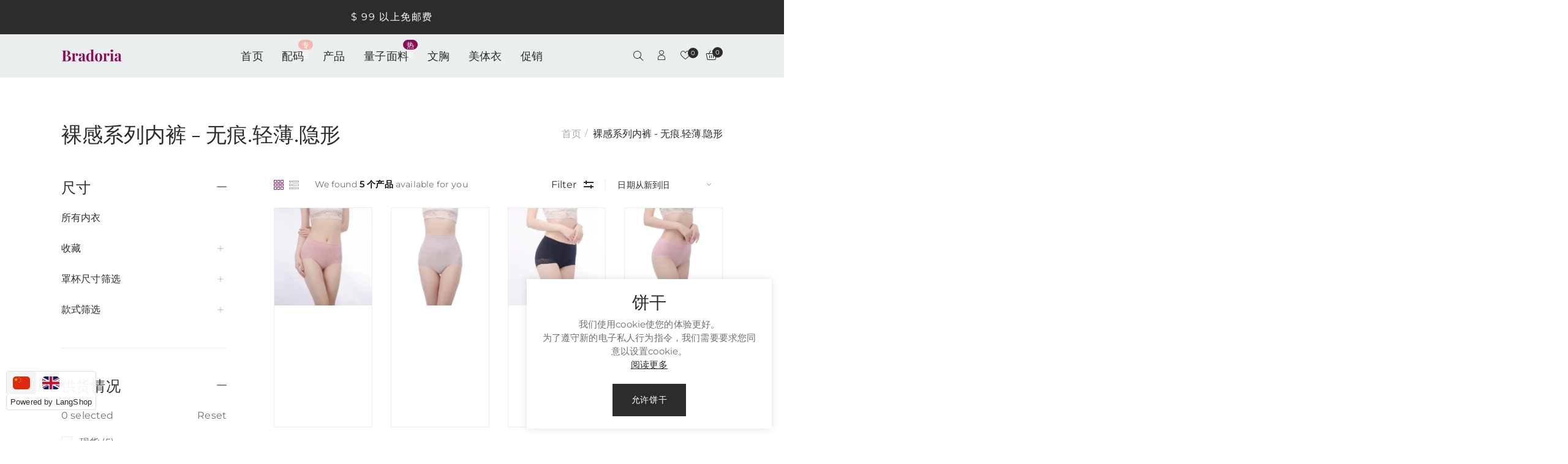

--- FILE ---
content_type: text/html; charset=utf-8
request_url: https://shop.makebodyus.com/zh-cn/collections/airtouch-panty-collection
body_size: 44588
content:















<!DOCTYPE html>
<html class="no-js" lang="zh-CN">
  <head>
<!-- Global site tag (gtag.js) - Google Analytics -->
<script async src="https://www.googletagmanager.com/gtag/js?id=G-P7F8RY3CMF"></script>
<script>
  window.dataLayer = window.dataLayer || [];
  function gtag(){dataLayer.push(arguments);}
  gtag('js', new Date());

  gtag('config', 'G-P7F8RY3CMF');
</script>
    <meta charset="utf-8">
    <meta http-equiv="X-UA-Compatible" content="IE=edge">
    <meta name="viewport" content="width=device-width,initial-scale=1">
    <meta name="theme-color" content="">
    <link rel="canonical" href="https://bradoria.com/zh/collections/airtouch-panty-collection">
    <link rel="preconnect" href="https://cdn.shopify.com" crossorigin><link rel="preconnect" href="https://fonts.shopifycdn.com" crossorigin><title>裸感系列内裤 - 无痕.轻薄.隐形
&ndash; Bradoria Lingerie</title><meta name="description" content="">

<script type="text/javascript">
  
    window.SHG_CUSTOMER = null;
  
</script>




  
<meta name="shogun_placeholder" content="shogun_placeholder" />






    <meta name="keywords" content="裸感系列内裤 - 无痕.轻薄.隐形,Bradoria Lingerie,bradoria.com"/>


<meta property="og:site_name" content="Bradoria Lingerie">
<meta property="og:url" content="https://bradoria.com/zh/collections/airtouch-panty-collection">
<meta property="og:title" content="裸感系列内裤 - 无痕.轻薄.隐形">
<meta property="og:type" content="product.group">
<meta property="og:description" content="百搭温柔 - 一个来自纽约，注重为东方女性塑造温柔百搭形象的功能性内衣品牌。

百搭温柔品牌提出“轻瘦身”为代表的形体管理新概念，传递自信来自形体美的理念。区别于其他减肥手段导致的种种问题， 以及“魔鬼身材”“以瘦为美”的精神绑架，传统塑身衣紧绷不透气的不舒适，百搭温柔通过轻·塑形产品为爱美女性打造全方位的气质体现。都市女性在忙碌的生活，社交以及家庭中穿梭，因为顾及别人的眼光往往忽视了对自己身材与内心的尊重。"><meta property="og:image" content="http://shop.makebodyus.com/cdn/shop/files/6a0f48436f03bf48e8c7f28f9f150b4c.png?v=1646952375">
  <meta property="og:image:secure_url" content="https://shop.makebodyus.com/cdn/shop/files/6a0f48436f03bf48e8c7f28f9f150b4c.png?v=1646952375">
  <meta property="og:image:width" content="1200">
  <meta property="og:image:height" content="628">
<meta name="twitter:site" content="@#"><meta name="twitter:card" content="summary_large_image">
<meta name="twitter:title" content="裸感系列内裤 - 无痕.轻薄.隐形">
<meta name="twitter:description" content="百搭温柔 - 一个来自纽约，注重为东方女性塑造温柔百搭形象的功能性内衣品牌。

百搭温柔品牌提出“轻瘦身”为代表的形体管理新概念，传递自信来自形体美的理念。区别于其他减肥手段导致的种种问题， 以及“魔鬼身材”“以瘦为美”的精神绑架，传统塑身衣紧绷不透气的不舒适，百搭温柔通过轻·塑形产品为爱美女性打造全方位的气质体现。都市女性在忙碌的生活，社交以及家庭中穿梭，因为顾及别人的眼光往往忽视了对自己身材与内心的尊重。">

    
    <script src="//shop.makebodyus.com/cdn/shop/t/88/assets/global.js?v=38663056518810708351694367864" defer="defer"></script>    

    <script>window.nfecShopVersion = '1769248957';window.nfecJsVersion = '449674';window.nfecCVersion = 65554</script>
  <script>window.performance && window.performance.mark && window.performance.mark('shopify.content_for_header.start');</script><meta name="google-site-verification" content="wN4mQfLE_8IeziRrQLXyeY2Z1ozuxihEjavTp44nVeY">
<meta id="shopify-digital-wallet" name="shopify-digital-wallet" content="/16172423/digital_wallets/dialog">
<meta name="shopify-checkout-api-token" content="cb0df366766486182fd4d3d5558bf20d">
<link rel="alternate" type="application/atom+xml" title="Feed" href="/zh-cn/collections/airtouch-panty-collection.atom" />
<link rel="alternate" hreflang="x-default" href="https://bradoria.com/collections/airtouch-panty-collection">
<link rel="alternate" hreflang="en" href="https://bradoria.com/collections/airtouch-panty-collection">
<link rel="alternate" hreflang="zh-Hans" href="https://bradoria.com/zh/collections/airtouch-panty-collection">
<link rel="alternate" hreflang="en-CN" href="https://bradoria.com/en-cn/collections/airtouch-panty-collection">
<link rel="alternate" hreflang="zh-Hans-CN" href="https://bradoria.com/zh-cn/collections/airtouch-panty-collection">
<link rel="alternate" hreflang="zh-Hans-CA" href="https://bradoria.com/zh/collections/airtouch-panty-collection">
<link rel="alternate" hreflang="zh-Hans-US" href="https://bradoria.com/zh/collections/airtouch-panty-collection">
<link rel="alternate" type="application/json+oembed" href="https://bradoria.com/zh/collections/airtouch-panty-collection.oembed">
<script async="async" src="/checkouts/internal/preloads.js?locale=zh-US"></script>
<link rel="preconnect" href="https://shop.app" crossorigin="anonymous">
<script async="async" src="https://shop.app/checkouts/internal/preloads.js?locale=zh-US&shop_id=16172423" crossorigin="anonymous"></script>
<script id="apple-pay-shop-capabilities" type="application/json">{"shopId":16172423,"countryCode":"US","currencyCode":"USD","merchantCapabilities":["supports3DS"],"merchantId":"gid:\/\/shopify\/Shop\/16172423","merchantName":"Bradoria Lingerie","requiredBillingContactFields":["postalAddress","email","phone"],"requiredShippingContactFields":["postalAddress","email","phone"],"shippingType":"shipping","supportedNetworks":["visa","masterCard","amex","discover","elo","jcb"],"total":{"type":"pending","label":"Bradoria Lingerie","amount":"1.00"},"shopifyPaymentsEnabled":true,"supportsSubscriptions":true}</script>
<script id="shopify-features" type="application/json">{"accessToken":"cb0df366766486182fd4d3d5558bf20d","betas":["rich-media-storefront-analytics"],"domain":"shop.makebodyus.com","predictiveSearch":true,"shopId":16172423,"locale":"zh-cn"}</script>
<script>var Shopify = Shopify || {};
Shopify.shop = "make-body-bra-shapewear.myshopify.com";
Shopify.locale = "zh-CN";
Shopify.currency = {"active":"USD","rate":"1.0"};
Shopify.country = "US";
Shopify.theme = {"name":"Copy of Lusion 2.1.1","id":137289302242,"schema_name":"Lusion","schema_version":"2.1.0","theme_store_id":null,"role":"main"};
Shopify.theme.handle = "null";
Shopify.theme.style = {"id":null,"handle":null};
Shopify.cdnHost = "shop.makebodyus.com/cdn";
Shopify.routes = Shopify.routes || {};
Shopify.routes.root = "/zh-cn/";</script>
<script type="module">!function(o){(o.Shopify=o.Shopify||{}).modules=!0}(window);</script>
<script>!function(o){function n(){var o=[];function n(){o.push(Array.prototype.slice.apply(arguments))}return n.q=o,n}var t=o.Shopify=o.Shopify||{};t.loadFeatures=n(),t.autoloadFeatures=n()}(window);</script>
<script>
  window.ShopifyPay = window.ShopifyPay || {};
  window.ShopifyPay.apiHost = "shop.app\/pay";
  window.ShopifyPay.redirectState = null;
</script>
<script id="shop-js-analytics" type="application/json">{"pageType":"collection"}</script>
<script defer="defer" async type="module" src="//shop.makebodyus.com/cdn/shopifycloud/shop-js/modules/v2/client.init-shop-cart-sync_DOeOI85m.zh-CN.esm.js"></script>
<script defer="defer" async type="module" src="//shop.makebodyus.com/cdn/shopifycloud/shop-js/modules/v2/chunk.common_CNX97BC6.esm.js"></script>
<script defer="defer" async type="module" src="//shop.makebodyus.com/cdn/shopifycloud/shop-js/modules/v2/chunk.modal_DW02LmOA.esm.js"></script>
<script type="module">
  await import("//shop.makebodyus.com/cdn/shopifycloud/shop-js/modules/v2/client.init-shop-cart-sync_DOeOI85m.zh-CN.esm.js");
await import("//shop.makebodyus.com/cdn/shopifycloud/shop-js/modules/v2/chunk.common_CNX97BC6.esm.js");
await import("//shop.makebodyus.com/cdn/shopifycloud/shop-js/modules/v2/chunk.modal_DW02LmOA.esm.js");

  window.Shopify.SignInWithShop?.initShopCartSync?.({"fedCMEnabled":true,"windoidEnabled":true});

</script>
<script>
  window.Shopify = window.Shopify || {};
  if (!window.Shopify.featureAssets) window.Shopify.featureAssets = {};
  window.Shopify.featureAssets['shop-js'] = {"shop-cart-sync":["modules/v2/client.shop-cart-sync_DQ5R7mxa.zh-CN.esm.js","modules/v2/chunk.common_CNX97BC6.esm.js","modules/v2/chunk.modal_DW02LmOA.esm.js"],"init-fed-cm":["modules/v2/client.init-fed-cm_35l71gwP.zh-CN.esm.js","modules/v2/chunk.common_CNX97BC6.esm.js","modules/v2/chunk.modal_DW02LmOA.esm.js"],"shop-cash-offers":["modules/v2/client.shop-cash-offers_CFT9K2X2.zh-CN.esm.js","modules/v2/chunk.common_CNX97BC6.esm.js","modules/v2/chunk.modal_DW02LmOA.esm.js"],"shop-login-button":["modules/v2/client.shop-login-button_mArElcba.zh-CN.esm.js","modules/v2/chunk.common_CNX97BC6.esm.js","modules/v2/chunk.modal_DW02LmOA.esm.js"],"pay-button":["modules/v2/client.pay-button_CfwDfvJN.zh-CN.esm.js","modules/v2/chunk.common_CNX97BC6.esm.js","modules/v2/chunk.modal_DW02LmOA.esm.js"],"shop-button":["modules/v2/client.shop-button_OUSYwYgX.zh-CN.esm.js","modules/v2/chunk.common_CNX97BC6.esm.js","modules/v2/chunk.modal_DW02LmOA.esm.js"],"avatar":["modules/v2/client.avatar_BTnouDA3.zh-CN.esm.js"],"init-windoid":["modules/v2/client.init-windoid_BP6zOQoH.zh-CN.esm.js","modules/v2/chunk.common_CNX97BC6.esm.js","modules/v2/chunk.modal_DW02LmOA.esm.js"],"init-shop-for-new-customer-accounts":["modules/v2/client.init-shop-for-new-customer-accounts_B1W-h9Xk.zh-CN.esm.js","modules/v2/client.shop-login-button_mArElcba.zh-CN.esm.js","modules/v2/chunk.common_CNX97BC6.esm.js","modules/v2/chunk.modal_DW02LmOA.esm.js"],"init-shop-email-lookup-coordinator":["modules/v2/client.init-shop-email-lookup-coordinator_D6DZIgdR.zh-CN.esm.js","modules/v2/chunk.common_CNX97BC6.esm.js","modules/v2/chunk.modal_DW02LmOA.esm.js"],"init-shop-cart-sync":["modules/v2/client.init-shop-cart-sync_DOeOI85m.zh-CN.esm.js","modules/v2/chunk.common_CNX97BC6.esm.js","modules/v2/chunk.modal_DW02LmOA.esm.js"],"shop-toast-manager":["modules/v2/client.shop-toast-manager_Ck6nr7KU.zh-CN.esm.js","modules/v2/chunk.common_CNX97BC6.esm.js","modules/v2/chunk.modal_DW02LmOA.esm.js"],"init-customer-accounts":["modules/v2/client.init-customer-accounts_B88YdSwu.zh-CN.esm.js","modules/v2/client.shop-login-button_mArElcba.zh-CN.esm.js","modules/v2/chunk.common_CNX97BC6.esm.js","modules/v2/chunk.modal_DW02LmOA.esm.js"],"init-customer-accounts-sign-up":["modules/v2/client.init-customer-accounts-sign-up_NS53s9X1.zh-CN.esm.js","modules/v2/client.shop-login-button_mArElcba.zh-CN.esm.js","modules/v2/chunk.common_CNX97BC6.esm.js","modules/v2/chunk.modal_DW02LmOA.esm.js"],"shop-follow-button":["modules/v2/client.shop-follow-button_uFPBCXuD.zh-CN.esm.js","modules/v2/chunk.common_CNX97BC6.esm.js","modules/v2/chunk.modal_DW02LmOA.esm.js"],"checkout-modal":["modules/v2/client.checkout-modal_ChZVbENA.zh-CN.esm.js","modules/v2/chunk.common_CNX97BC6.esm.js","modules/v2/chunk.modal_DW02LmOA.esm.js"],"shop-login":["modules/v2/client.shop-login_SmcAnPzv.zh-CN.esm.js","modules/v2/chunk.common_CNX97BC6.esm.js","modules/v2/chunk.modal_DW02LmOA.esm.js"],"lead-capture":["modules/v2/client.lead-capture_Cy6UCOcK.zh-CN.esm.js","modules/v2/chunk.common_CNX97BC6.esm.js","modules/v2/chunk.modal_DW02LmOA.esm.js"],"payment-terms":["modules/v2/client.payment-terms_B1n125dT.zh-CN.esm.js","modules/v2/chunk.common_CNX97BC6.esm.js","modules/v2/chunk.modal_DW02LmOA.esm.js"]};
</script>
<script>(function() {
  var isLoaded = false;
  function asyncLoad() {
    if (isLoaded) return;
    isLoaded = true;
    var urls = ["\/\/static.zotabox.com\/3\/b\/3b05438320613a45a2d9ff324e529332\/widgets.js?shop=make-body-bra-shapewear.myshopify.com","https:\/\/tabs.stationmade.com\/registered-scripts\/tabs-by-station.js?shop=make-body-bra-shapewear.myshopify.com","https:\/\/js.smile.io\/v1\/smile-shopify.js?shop=make-body-bra-shapewear.myshopify.com","\/\/cdn.shopify.com\/proxy\/5025cabc31413bbbb67f8306123d09aa244633384d052a7deca942e0538331fc\/bingshoppingtool-t2app-prod.trafficmanager.net\/uet\/tracking_script?shop=make-body-bra-shapewear.myshopify.com\u0026sp-cache-control=cHVibGljLCBtYXgtYWdlPTkwMA","https:\/\/d5zu2f4xvqanl.cloudfront.net\/42\/fe\/loader_2.js?shop=make-body-bra-shapewear.myshopify.com","https:\/\/na.shgcdn3.com\/pixel-collector.js?shop=make-body-bra-shapewear.myshopify.com"];
    for (var i = 0; i < urls.length; i++) {
      var s = document.createElement('script');
      s.type = 'text/javascript';
      s.async = true;
      s.src = urls[i];
      var x = document.getElementsByTagName('script')[0];
      x.parentNode.insertBefore(s, x);
    }
  };
  if(window.attachEvent) {
    window.attachEvent('onload', asyncLoad);
  } else {
    window.addEventListener('load', asyncLoad, false);
  }
})();</script>
<script id="__st">var __st={"a":16172423,"offset":-18000,"reqid":"74cc5a80-0101-4793-bc3f-a9017e75a70d-1769323080","pageurl":"shop.makebodyus.com\/zh-cn\/collections\/airtouch-panty-collection","u":"3eda92943746","p":"collection","rtyp":"collection","rid":91648000062};</script>
<script>window.ShopifyPaypalV4VisibilityTracking = true;</script>
<script id="captcha-bootstrap">!function(){'use strict';const t='contact',e='account',n='new_comment',o=[[t,t],['blogs',n],['comments',n],[t,'customer']],c=[[e,'customer_login'],[e,'guest_login'],[e,'recover_customer_password'],[e,'create_customer']],r=t=>t.map((([t,e])=>`form[action*='/${t}']:not([data-nocaptcha='true']) input[name='form_type'][value='${e}']`)).join(','),a=t=>()=>t?[...document.querySelectorAll(t)].map((t=>t.form)):[];function s(){const t=[...o],e=r(t);return a(e)}const i='password',u='form_key',d=['recaptcha-v3-token','g-recaptcha-response','h-captcha-response',i],f=()=>{try{return window.sessionStorage}catch{return}},m='__shopify_v',_=t=>t.elements[u];function p(t,e,n=!1){try{const o=window.sessionStorage,c=JSON.parse(o.getItem(e)),{data:r}=function(t){const{data:e,action:n}=t;return t[m]||n?{data:e,action:n}:{data:t,action:n}}(c);for(const[e,n]of Object.entries(r))t.elements[e]&&(t.elements[e].value=n);n&&o.removeItem(e)}catch(o){console.error('form repopulation failed',{error:o})}}const l='form_type',E='cptcha';function T(t){t.dataset[E]=!0}const w=window,h=w.document,L='Shopify',v='ce_forms',y='captcha';let A=!1;((t,e)=>{const n=(g='f06e6c50-85a8-45c8-87d0-21a2b65856fe',I='https://cdn.shopify.com/shopifycloud/storefront-forms-hcaptcha/ce_storefront_forms_captcha_hcaptcha.v1.5.2.iife.js',D={infoText:'受 hCaptcha 保护',privacyText:'隐私',termsText:'条款'},(t,e,n)=>{const o=w[L][v],c=o.bindForm;if(c)return c(t,g,e,D).then(n);var r;o.q.push([[t,g,e,D],n]),r=I,A||(h.body.append(Object.assign(h.createElement('script'),{id:'captcha-provider',async:!0,src:r})),A=!0)});var g,I,D;w[L]=w[L]||{},w[L][v]=w[L][v]||{},w[L][v].q=[],w[L][y]=w[L][y]||{},w[L][y].protect=function(t,e){n(t,void 0,e),T(t)},Object.freeze(w[L][y]),function(t,e,n,w,h,L){const[v,y,A,g]=function(t,e,n){const i=e?o:[],u=t?c:[],d=[...i,...u],f=r(d),m=r(i),_=r(d.filter((([t,e])=>n.includes(e))));return[a(f),a(m),a(_),s()]}(w,h,L),I=t=>{const e=t.target;return e instanceof HTMLFormElement?e:e&&e.form},D=t=>v().includes(t);t.addEventListener('submit',(t=>{const e=I(t);if(!e)return;const n=D(e)&&!e.dataset.hcaptchaBound&&!e.dataset.recaptchaBound,o=_(e),c=g().includes(e)&&(!o||!o.value);(n||c)&&t.preventDefault(),c&&!n&&(function(t){try{if(!f())return;!function(t){const e=f();if(!e)return;const n=_(t);if(!n)return;const o=n.value;o&&e.removeItem(o)}(t);const e=Array.from(Array(32),(()=>Math.random().toString(36)[2])).join('');!function(t,e){_(t)||t.append(Object.assign(document.createElement('input'),{type:'hidden',name:u})),t.elements[u].value=e}(t,e),function(t,e){const n=f();if(!n)return;const o=[...t.querySelectorAll(`input[type='${i}']`)].map((({name:t})=>t)),c=[...d,...o],r={};for(const[a,s]of new FormData(t).entries())c.includes(a)||(r[a]=s);n.setItem(e,JSON.stringify({[m]:1,action:t.action,data:r}))}(t,e)}catch(e){console.error('failed to persist form',e)}}(e),e.submit())}));const S=(t,e)=>{t&&!t.dataset[E]&&(n(t,e.some((e=>e===t))),T(t))};for(const o of['focusin','change'])t.addEventListener(o,(t=>{const e=I(t);D(e)&&S(e,y())}));const B=e.get('form_key'),M=e.get(l),P=B&&M;t.addEventListener('DOMContentLoaded',(()=>{const t=y();if(P)for(const e of t)e.elements[l].value===M&&p(e,B);[...new Set([...A(),...v().filter((t=>'true'===t.dataset.shopifyCaptcha))])].forEach((e=>S(e,t)))}))}(h,new URLSearchParams(w.location.search),n,t,e,['guest_login'])})(!0,!0)}();</script>
<script integrity="sha256-4kQ18oKyAcykRKYeNunJcIwy7WH5gtpwJnB7kiuLZ1E=" data-source-attribution="shopify.loadfeatures" defer="defer" src="//shop.makebodyus.com/cdn/shopifycloud/storefront/assets/storefront/load_feature-a0a9edcb.js" crossorigin="anonymous"></script>
<script crossorigin="anonymous" defer="defer" src="//shop.makebodyus.com/cdn/shopifycloud/storefront/assets/shopify_pay/storefront-65b4c6d7.js?v=20250812"></script>
<script data-source-attribution="shopify.dynamic_checkout.dynamic.init">var Shopify=Shopify||{};Shopify.PaymentButton=Shopify.PaymentButton||{isStorefrontPortableWallets:!0,init:function(){window.Shopify.PaymentButton.init=function(){};var t=document.createElement("script");t.src="https://shop.makebodyus.com/cdn/shopifycloud/portable-wallets/latest/portable-wallets.zh-cn.js",t.type="module",document.head.appendChild(t)}};
</script>
<script data-source-attribution="shopify.dynamic_checkout.buyer_consent">
  function portableWalletsHideBuyerConsent(e){var t=document.getElementById("shopify-buyer-consent"),n=document.getElementById("shopify-subscription-policy-button");t&&n&&(t.classList.add("hidden"),t.setAttribute("aria-hidden","true"),n.removeEventListener("click",e))}function portableWalletsShowBuyerConsent(e){var t=document.getElementById("shopify-buyer-consent"),n=document.getElementById("shopify-subscription-policy-button");t&&n&&(t.classList.remove("hidden"),t.removeAttribute("aria-hidden"),n.addEventListener("click",e))}window.Shopify?.PaymentButton&&(window.Shopify.PaymentButton.hideBuyerConsent=portableWalletsHideBuyerConsent,window.Shopify.PaymentButton.showBuyerConsent=portableWalletsShowBuyerConsent);
</script>
<script data-source-attribution="shopify.dynamic_checkout.cart.bootstrap">document.addEventListener("DOMContentLoaded",(function(){function t(){return document.querySelector("shopify-accelerated-checkout-cart, shopify-accelerated-checkout")}if(t())Shopify.PaymentButton.init();else{new MutationObserver((function(e,n){t()&&(Shopify.PaymentButton.init(),n.disconnect())})).observe(document.body,{childList:!0,subtree:!0})}}));
</script>
<link id="shopify-accelerated-checkout-styles" rel="stylesheet" media="screen" href="https://shop.makebodyus.com/cdn/shopifycloud/portable-wallets/latest/accelerated-checkout-backwards-compat.css" crossorigin="anonymous">
<style id="shopify-accelerated-checkout-cart">
        #shopify-buyer-consent {
  margin-top: 1em;
  display: inline-block;
  width: 100%;
}

#shopify-buyer-consent.hidden {
  display: none;
}

#shopify-subscription-policy-button {
  background: none;
  border: none;
  padding: 0;
  text-decoration: underline;
  font-size: inherit;
  cursor: pointer;
}

#shopify-subscription-policy-button::before {
  box-shadow: none;
}

      </style>
<script id="sections-script" data-sections="gp-collection-default,toolbar-mobile,gp-cookie-popup" defer="defer" src="//shop.makebodyus.com/cdn/shop/t/88/compiled_assets/scripts.js?v=23801"></script>
<script>window.performance && window.performance.mark && window.performance.mark('shopify.content_for_header.end');</script>
  



  <script type="text/javascript">
    window.__shgProducts = window.__shgProducts || {};
    
      
      
    
  </script>



  <script type="text/javascript">
    
      window.__shgMoneyFormat = window.__shgMoneyFormat || {"USD":{"currency":"USD","currency_symbol":"$","currency_symbol_location":"left","decimal_places":2,"decimal_separator":".","thousands_separator":","}};
    
    window.__shgCurrentCurrencyCode = window.__shgCurrentCurrencyCode || {
      currency: "USD",
      currency_symbol: "$",
      decimal_separator: ".",
      thousands_separator: ",",
      decimal_places: 2,
      currency_symbol_location: "left"
    };
  </script>




    <style data-shopify>


:root {

        
        --color-primary: #890c58;
        --color-link: #2c2c2c;
        --color-primary-rgb: 137, 12, 88;
        --color-primary-darken: #5a083a;

        
        --color-heading: #2c2c2c;
        --color-text: #707070;
        --color-text-rgb: 112, 112, 112;
        --color-box-text: #9a9a9a;

        
        --color-borders: #ebeeee;
        
        
        --color-price: #2c2c2c;
        --color-special-price: #2c2c2c;
        --color-old-price: #707070;

       
        --color-link: #2c2c2c;
        --color-link-hover: #2c2c2c;

       
        --color-btn-primary-darker: #e6e6e6;

        --color-blankstate: rgba(112, 112, 112, 0.35);
        --color-blankstate-border: rgba(112, 112, 112, 0.2);
        --color-blankstate-background: rgba(112, 112, 112, 0.1);

        
        --color-text-field-text-rgb: 121, 112, 112;
        
        --hot-label-bg: #ff6e68;
        --new-label-bg: #f5bb3e;--opacity-image-overlay: 0.0;--hover-overlay-opacity: 0.4;
    
        --color-border-form: #EBEEEE;
        --color-border-form-darker: #cfd7d7;

        --svg-select-icon: url(//shop.makebodyus.com/cdn/shop/t/88/assets/ico-select.svg?v=70794363595929917641694367864);
        --slick-img-url: url(//shop.makebodyus.com/cdn/shop/t/88/assets/ajax-loader.gif?v=41356863302472015721694367864);

        --font-weight-body--bold: 700;
        --font-weight-body--bolder: 700;
          --font-stack-header: Playfair Display;
          --font-style-header: normal;

          --font-stack-body: Montserrat;
          --font-style-body: normal;

          --font-stack-heading:Playfair Display;
          --font-style-heading: normal;
        

        --font-size-menu-header: 18px;
        --font-weight-header:400;    

        --font-size-header: 18px;
        --font-weight-header: 400;

        --font-size-base: 16px;
        --font-weight-body: 400;

        --font-size-heading-1: 36px;
        --font-weight-heading-1: 400;

        --font-size-heading-2: 32px;
        --font-weight-heading-2: 400;

        --font-size-heading-3: 28px;
        --font-weight-heading-3: 400;

        --font-size-heading-4: 24px;
        --font-weight-heading-4: 400;

        --font-size-heading-5: 22px;
        --font-weight-heading-5: 400;

        --font-size-heading-6: 20px;
        --font-weight-heading-6: 400;

        --font-size-button: 16px;
        --font-weight-button: 400;

        --font-h1-mobile: 0;
        --font-h2-mobile: 0;
        --font-h3-mobile: 0;

        --font-mega-title-large-desktop: 0;

        --font-rich-text-large: 0;
        --font-rich-text-small: 0;
        
        font-size: 16px;

        --color-background-general: #FFFFFF;
        --color-background-general-rgb: 255, 255, 255;
        --global-color-image-loader-primary: rgba(112, 112, 112, 0.06);
        --global-color-image-loader-secondary: rgba(112, 112, 112, 0.12);

        --color-btn-primary-text: #FFFFFF;
        --color-btn-primary-text-hover: #2C2C2C;
        --color-btn-primary-background: #2C2C2C;
        --color-btn-primary-background-hover: #FFFFFF;
        --color-btn-primary-border: #2C2C2C;
        --color-btn-primary-border-hover: #2C2C2C;
        --color-btn-primary-border-radius: 0px;

        --color-btn-secondary-text: #2C2C2C;
        --color-btn-secondary-text-hover: #FFFFFF;
        --color-btn-secondary-background: #FFFFFF;
        --color-btn-secondary-background-hover: #2C2C2C;
        --color-btn-secondary-border: #2C2C2C;
        --color-btn-secondary-border-hover: #2C2C2C;
        --color-btn-secondary-border-radius: 0px;

        --color-form-field-label: #707070;
        --color-text-field-text: #797070;
        --color-form-field-background: #fff;
        --color-form-field-focus: #2C2C2C;
        --color-form-field-error: #bf0d12;
        --color-form-field-border-radius: 0px;

        --color-form-message-error-text: #BF0D12;
        --color-form-message-error-background: #FFC0CF;
        --color_form_message_error_border: #FFC0CF;
        --color-form-message-success-text: #437257;
        --color-form-message-success-background: #D3EADD;
        --color-form-message-success-border: #D3EADD;
        --typo-form-field-font-size: 16px;
        --typo-form-field-font-weight: 400;

        --color-disabled: #bfbfbf;
        --color-disabled-border: #ebeeee;


        --minicart_icon_color: #2c2c2c;
        --minicart_icon_hover_color: #2C2C2C;
        --minicart_number_color: #fff;
        --minicart_number_background_color: #2c2c2c;
        --minicart_text_color: #7d7d7d;
        --minicart_heading_color: #2c2c2c;
        --minicart_product_name_color: #2c2c2c;
        --minicart_quantity_number_color: #2c2c2c;
        --minicart_background_color: #ebeeee;
        --minicart_price_color: #707070;
        --minicart_close_icon_color: #2c2c2c;
        --minicart_devide_border_color: #ebeeee;
        --minicart_box_shadow_color: #d1d8d8;

        --typo_menu_font_size: 18px;
        --typo_menu_font_weight:400;


        --search_text_color:#707070;
        --search_background_color:#fff;
        --search_border_color:#ebeeee;
        --header_top_background_color:#ffffff;
        --header-top-text-color:#2c2c2c;
        --header_top_link_color:#2c2c2c;
        --header_top_link_hover_color:#2c2c2c;
        --header_top_icon_color:#2c2c2c;
        --header_top_icon_hover_color:#2c2c2c;
        --header_top_border_color:#eeeeee;
        --header_middle_background_color:#ebeeee;
        --header_middle_background_color_mobile:#ebeeee;
        --header_middle_background_cover: auto;
        
        --header_middle_background_cover: cover;
        
        --header_middle_background_repeat:no-repeat;
        --header_middle_background_pos_x:center;
        --header_middle_background_pos_y:center;
        --header_middle_text_color:#2c2c2c;
        --header_middle_link_color:#2c2c2c;
        --header_middle_link_hover_color:#2c2c2c;
        --header_middle_icon_color:#2c2c2c;
        --header_middle_icon_hover_color:#2C2C2C;
        --header_middle_border_color:#eeeeee;
        --header_bottom_background_color:#ffffff;
        --header_bottom_text_color:#2c2c2c;
        --header_bottom_link_color:#2c2c2c;
        --header_bottom_link_hover_color:#2c2c2c;
        --header_bottom_icon_color:#2c2c2c;
        --header_bottom_icon_hover_color:#2c2c2c;
        --header_bottom_border_color:#eeeeee;
        
        
        
        
        --middle_header_padding_desktop:0;
        
        
        --middle_header_padding_tablet:0;
        
        
        --middle_header_padding_mobile:0;
        
        
        
        

        --header_background_color:#ffffff;
        --header_background_cover: auto;
        
        --header_background_cover: cover;
        
        --header_background_repeat:no-repeat;
        --header_background_pos_x:center;
        --header_background_pos_y:center;
        --header_border_top_size: 0px;
        --header_border_top_color:#eeeeee;
        --header_border_bottom_size: 1px;
        --header_border_bottom_color:#eeeeee;
      }

      *,
      *::before,
      *::after {
        box-sizing: inherit;
      }

      html {
        box-sizing: border-box;
        font-size: 62.5%;
        height: 100%;
      }
      body {
        padding:0;
        margin: 0;
      }

      #preview-bar-iframe {
        display: none !important;
      }
      
    </style>

    <link href="//shop.makebodyus.com/cdn/shop/t/88/assets/slick.css?v=33927115187938359281694367864" type="text/css" media="all" rel="stylesheet">
    <link href="//shop.makebodyus.com/cdn/shop/t/88/assets/theme-icons.css?v=121735104077783447711703101164" rel="stylesheet" type="text/css" media="all" />
    <link href="//shop.makebodyus.com/cdn/shop/t/88/assets/bootstrap-grid.min.css?v=44664502398097328891694367864" rel="stylesheet" type="text/css" media="all" />
    <link href="//shop.makebodyus.com/cdn/shop/t/88/assets/base.css?v=59356720535337513691759940575" rel="stylesheet" type="text/css" media="all" />
    
      
        <link rel="stylesheet" href="//shop.makebodyus.com/cdn/shop/t/88/assets/gp-account-popup.css?v=85671496507073801541694367864" media="print" onload="this.media='all'">
        <noscript><link href="//shop.makebodyus.com/cdn/shop/t/88/assets/gp-account-popup.css?v=85671496507073801541694367864" rel="stylesheet" type="text/css" media="all" /></noscript>
      
    
    <link href="//shop.makebodyus.com/cdn/shop/t/88/assets/gps-header-footer.css?v=137121972265176688751694367864" type="text/css" media="all" rel="stylesheet">

    <link rel="stylesheet" href="//shop.makebodyus.com/cdn/shop/t/88/assets/popup-quickview.css?v=10630155660369930271694367864" media="print" onload="this.media='all'">

    
<link href="https://fonts.googleapis.com/css?family=Playfair+Display:100,300,400,500,600,700,800&display=swap" rel="stylesheet" media="print" onload="this.media='all'">
    <link href="https://fonts.googleapis.com/css2?family=Pacifico&display=swap" rel="stylesheet" media="print" onload="this.media='all'">
    <script>document.documentElement.className = document.documentElement.className.replace('no-js', 'js');</script>
    <script id="jquery" src="//shop.makebodyus.com/cdn/shop/t/88/assets/jquery.js?v=51344158406751901011694367864"></script>
    <script src="//shop.makebodyus.com/cdn/shop/t/88/assets/slick.js?v=78403228708673780251694367864" async="async"></script> 
 
 <!-- BEGIN app block: shopify://apps/langshop/blocks/sdk/84899e01-2b29-42af-99d6-46d16daa2111 --><!-- BEGIN app snippet: config --><script type="text/javascript">
    /** Workaround for backward compatibility with old versions of localized themes */
    if (window.LangShopConfig && window.LangShopConfig.themeDynamics && window.LangShopConfig.themeDynamics.length) {
        themeDynamics = window.LangShopConfig.themeDynamics;
    } else {
        themeDynamics = [];
    }

    window.LangShopConfig = {
    "currentLanguage": "zh-CN",
    "currentCurrency": "usd",
    "currentCountry": "US",
    "shopifyLocales": [{"code":"en","name":"英语","endonym_name":"English","rootUrl":"\/"},{"code":"zh-CN","name":"简体中文","endonym_name":"简体中文","rootUrl":"\/zh-cn"}    ],
    "shopifyCountries": [{"code":"CN","name":"中国", "currency":"USD"},{"code":"CA","name":"加拿大", "currency":"USD"},{"code":"US","name":"美国", "currency":"USD"}    ],
    "shopifyCurrencies": ["USD"],
    "originalLanguage": {"code":"en","alias":null,"title":"English","icon":null,"published":true,"active":false},
    "targetLanguages": [{"code":"zh-CN","alias":null,"title":"Chinese (China)","icon":null,"published":true,"active":false}],
    "languagesSwitchers": [{"id":64855311,"title":null,"type":"inline","status":"published","display":"icons","position":"bottom-left","offset":"50px 10px","shortTitles":false,"isolateStyles":false,"icons":"rounded","sprite":"flags","defaultStyles":true,"devices":{"mobile":{"visible":true,"minWidth":null,"maxWidth":{"value":480,"dimension":"px"}},"tablet":{"visible":true,"minWidth":{"value":481,"dimension":"px"},"maxWidth":{"value":1023,"dimension":"px"}},"desktop":{"visible":true,"minWidth":{"value":1024,"dimension":"px"},"maxWidth":null}},"styles":{"dropdown":{"activeContainer":{"padding":{"top":{"value":8,"dimension":"px"},"right":{"value":10,"dimension":"px"},"bottom":{"value":8,"dimension":"px"},"left":{"value":10,"dimension":"px"}},"background":"rgba(255,255,255,.95)","borderRadius":{"topLeft":{"value":0,"dimension":"px"},"topRight":{"value":0,"dimension":"px"},"bottomLeft":{"value":0,"dimension":"px"},"bottomRight":{"value":0,"dimension":"px"}},"borderTop":{"color":"rgba(224, 224, 224, 1)","style":"solid","width":{"value":1,"dimension":"px"}},"borderRight":{"color":"rgba(224, 224, 224, 1)","style":"solid","width":{"value":1,"dimension":"px"}},"borderBottom":{"color":"rgba(224, 224, 224, 1)","style":"solid","width":{"value":1,"dimension":"px"}},"borderLeft":{"color":"rgba(224, 224, 224, 1)","style":"solid","width":{"value":1,"dimension":"px"}}},"activeContainerHovered":null,"activeItem":{"fontSize":{"value":13,"dimension":"px"},"fontFamily":"Open Sans","color":"rgba(39, 46, 49, 1)"},"activeItemHovered":null,"activeItemIcon":{"offset":{"value":10,"dimension":"px"},"position":"left"},"dropdownContainer":{"animation":"sliding","background":"rgba(255,255,255,.95)","borderRadius":{"topLeft":{"value":0,"dimension":"px"},"topRight":{"value":0,"dimension":"px"},"bottomLeft":{"value":0,"dimension":"px"},"bottomRight":{"value":0,"dimension":"px"}},"borderTop":{"color":"rgba(224, 224, 224, 1)","style":"solid","width":{"value":1,"dimension":"px"}},"borderRight":{"color":"rgba(224, 224, 224, 1)","style":"solid","width":{"value":1,"dimension":"px"}},"borderBottom":{"color":"rgba(224, 224, 224, 1)","style":"solid","width":{"value":1,"dimension":"px"}},"borderLeft":{"color":"rgba(224, 224, 224, 1)","style":"solid","width":{"value":1,"dimension":"px"}},"padding":{"top":{"value":0,"dimension":"px"},"right":{"value":0,"dimension":"px"},"bottom":{"value":0,"dimension":"px"},"left":{"value":0,"dimension":"px"}}},"dropdownContainerHovered":null,"dropdownItem":{"padding":{"top":{"value":8,"dimension":"px"},"right":{"value":10,"dimension":"px"},"bottom":{"value":8,"dimension":"px"},"left":{"value":10,"dimension":"px"}},"fontSize":{"value":13,"dimension":"px"},"fontFamily":"Open Sans","color":"rgba(39, 46, 49, 1)"},"dropdownItemHovered":{"color":"rgba(27, 160, 227, 1)"},"dropdownItemIcon":{"position":"left","offset":{"value":10,"dimension":"px"}},"arrow":{"color":"rgba(39, 46, 49, 1)","position":"right","offset":{"value":20,"dimension":"px"},"size":{"value":6,"dimension":"px"}}},"inline":{"container":{"background":"rgba(255,255,255,.95)","borderRadius":{"topLeft":{"value":4,"dimension":"px"},"topRight":{"value":4,"dimension":"px"},"bottomLeft":{"value":4,"dimension":"px"},"bottomRight":{"value":4,"dimension":"px"}},"borderTop":{"color":"rgba(224, 224, 224, 1)","style":"solid","width":{"value":1,"dimension":"px"}},"borderRight":{"color":"rgba(224, 224, 224, 1)","style":"solid","width":{"value":1,"dimension":"px"}},"borderBottom":{"color":"rgba(224, 224, 224, 1)","style":"solid","width":{"value":1,"dimension":"px"}},"borderLeft":{"color":"rgba(224, 224, 224, 1)","style":"solid","width":{"value":1,"dimension":"px"}}},"containerHovered":null,"item":{"background":"transparent","padding":{"top":{"value":8,"dimension":"px"},"right":{"value":10,"dimension":"px"},"bottom":{"value":8,"dimension":"px"},"left":{"value":10,"dimension":"px"}},"fontSize":{"value":13,"dimension":"px"},"fontFamily":"Open Sans","color":"rgba(39, 46, 49, 1)"},"itemHovered":{"background":"rgba(245, 245, 245, 1)","color":"rgba(39, 46, 49, 1)"},"itemActive":{"background":"rgba(245, 245, 245, 1)","color":"rgba(27, 160, 227, 1)"},"itemIcon":{"position":"left","offset":{"value":10,"dimension":"px"}}},"ios":{"activeContainer":{"padding":{"top":{"value":0,"dimension":"px"},"right":{"value":0,"dimension":"px"},"bottom":{"value":0,"dimension":"px"},"left":{"value":0,"dimension":"px"}},"background":"rgba(255,255,255,.95)","borderRadius":{"topLeft":{"value":0,"dimension":"px"},"topRight":{"value":0,"dimension":"px"},"bottomLeft":{"value":0,"dimension":"px"},"bottomRight":{"value":0,"dimension":"px"}},"borderTop":{"color":"rgba(224, 224, 224, 1)","style":"solid","width":{"value":1,"dimension":"px"}},"borderRight":{"color":"rgba(224, 224, 224, 1)","style":"solid","width":{"value":1,"dimension":"px"}},"borderBottom":{"color":"rgba(224, 224, 224, 1)","style":"solid","width":{"value":1,"dimension":"px"}},"borderLeft":{"color":"rgba(224, 224, 224, 1)","style":"solid","width":{"value":1,"dimension":"px"}}},"activeContainerHovered":null,"activeItem":{"fontSize":{"value":13,"dimension":"px"},"fontFamily":"Open Sans","color":"rgba(39, 46, 49, 1)","padding":{"top":{"value":8,"dimension":"px"},"right":{"value":10,"dimension":"px"},"bottom":{"value":8,"dimension":"px"},"left":{"value":10,"dimension":"px"}}},"activeItemHovered":null,"activeItemIcon":{"position":"left","offset":{"value":10,"dimension":"px"}},"modalOverlay":{"background":"rgba(0, 0, 0, 0.7)"},"wheelButtonsContainer":{"background":"rgba(255, 255, 255, 1)","padding":{"top":{"value":8,"dimension":"px"},"right":{"value":10,"dimension":"px"},"bottom":{"value":8,"dimension":"px"},"left":{"value":10,"dimension":"px"}},"borderTop":{"color":"rgba(224, 224, 224, 1)","style":"solid","width":{"value":0,"dimension":"px"}},"borderRight":{"color":"rgba(224, 224, 224, 1)","style":"solid","width":{"value":0,"dimension":"px"}},"borderBottom":{"color":"rgba(224, 224, 224, 1)","style":"solid","width":{"value":1,"dimension":"px"}},"borderLeft":{"color":"rgba(224, 224, 224, 1)","style":"solid","width":{"value":0,"dimension":"px"}}},"wheelCloseButton":{"fontSize":{"value":14,"dimension":"px"},"fontFamily":"Open Sans","color":"rgba(39, 46, 49, 1)","fontWeight":"bold"},"wheelCloseButtonHover":null,"wheelSubmitButton":{"fontSize":{"value":14,"dimension":"px"},"fontFamily":"Open Sans","color":"rgba(39, 46, 49, 1)","fontWeight":"bold"},"wheelSubmitButtonHover":null,"wheelPanelContainer":{"background":"rgba(255, 255, 255, 1)"},"wheelLine":{"borderTop":{"color":"rgba(224, 224, 224, 1)","style":"solid","width":{"value":1,"dimension":"px"}},"borderRight":{"color":"rgba(224, 224, 224, 1)","style":"solid","width":{"value":0,"dimension":"px"}},"borderBottom":{"color":"rgba(224, 224, 224, 1)","style":"solid","width":{"value":1,"dimension":"px"}},"borderLeft":{"color":"rgba(224, 224, 224, 1)","style":"solid","width":{"value":0,"dimension":"px"}}},"wheelItem":{"background":"transparent","padding":{"top":{"value":8,"dimension":"px"},"right":{"value":10,"dimension":"px"},"bottom":{"value":8,"dimension":"px"},"left":{"value":10,"dimension":"px"}},"fontSize":{"value":13,"dimension":"px"},"fontFamily":"Open Sans","color":"rgba(39, 46, 49, 1)","justifyContent":"flex-start"},"wheelItemIcon":{"position":"left","offset":{"value":10,"dimension":"px"}}},"modal":{"activeContainer":{"padding":{"top":{"value":0,"dimension":"px"},"right":{"value":0,"dimension":"px"},"bottom":{"value":0,"dimension":"px"},"left":{"value":0,"dimension":"px"}},"background":"rgba(255,255,255,.95)","borderRadius":{"topLeft":{"value":0,"dimension":"px"},"topRight":{"value":0,"dimension":"px"},"bottomLeft":{"value":0,"dimension":"px"},"bottomRight":{"value":0,"dimension":"px"}},"borderTop":{"color":"rgba(224, 224, 224, 1)","style":"solid","width":{"value":1,"dimension":"px"}},"borderRight":{"color":"rgba(224, 224, 224, 1)","style":"solid","width":{"value":1,"dimension":"px"}},"borderBottom":{"color":"rgba(224, 224, 224, 1)","style":"solid","width":{"value":1,"dimension":"px"}},"borderLeft":{"color":"rgba(224, 224, 224, 1)","style":"solid","width":{"value":1,"dimension":"px"}}},"activeContainerHovered":null,"activeItem":{"fontSize":{"value":13,"dimension":"px"},"fontFamily":"Open Sans","color":"rgba(39, 46, 49, 1)","padding":{"top":{"value":8,"dimension":"px"},"right":{"value":10,"dimension":"px"},"bottom":{"value":8,"dimension":"px"},"left":{"value":10,"dimension":"px"}}},"activeItemHovered":null,"activeItemIcon":{"position":"left","offset":{"value":10,"dimension":"px"}},"modalOverlay":{"background":"rgba(0, 0, 0, 0.7)"},"modalContent":{"animation":"sliding-down","background":"rgba(255, 255, 255, 1)","maxHeight":{"value":80,"dimension":"vh"},"maxWidth":{"value":80,"dimension":"vw"},"width":{"value":320,"dimension":"px"}},"modalContentHover":null,"modalItem":{"reverseElements":true,"fontSize":{"value":11,"dimension":"px"},"fontFamily":"Open Sans","color":"rgba(102, 102, 102, 1)","textTransform":"uppercase","fontWeight":"bold","justifyContent":"space-between","letterSpacing":{"value":3,"dimension":"px"},"padding":{"top":{"value":20,"dimension":"px"},"right":{"value":26,"dimension":"px"},"bottom":{"value":20,"dimension":"px"},"left":{"value":26,"dimension":"px"}}},"modalItemIcon":{"offset":{"value":20,"dimension":"px"}},"modalItemRadio":{"size":{"value":20,"dimension":"px"},"offset":{"value":20,"dimension":"px"},"color":"rgba(193, 202, 202, 1)"},"modalItemHovered":{"background":"rgba(255, 103, 99, 0.5)","color":"rgba(254, 236, 233, 1)"},"modalItemHoveredRadio":{"size":{"value":20,"dimension":"px"},"offset":{"value":20,"dimension":"px"},"color":"rgba(254, 236, 233, 1)"},"modalActiveItem":{"fontSize":{"value":15,"dimension":"px"},"color":"rgba(254, 236, 233, 1)","background":"rgba(255, 103, 99, 1)"},"modalActiveItemRadio":{"size":{"value":24,"dimension":"px"},"offset":{"value":18,"dimension":"px"},"color":"rgba(255, 255, 255, 1)"},"modalActiveItemHovered":null,"modalActiveItemHoveredRadio":null},"select":{"container":{"background":"rgba(255,255,255, 1)","borderRadius":{"topLeft":{"value":4,"dimension":"px"},"topRight":{"value":4,"dimension":"px"},"bottomLeft":{"value":4,"dimension":"px"},"bottomRight":{"value":4,"dimension":"px"}},"borderTop":{"color":"rgba(204, 204, 204, 1)","style":"solid","width":{"value":1,"dimension":"px"}},"borderRight":{"color":"rgba(204, 204, 204, 1)","style":"solid","width":{"value":1,"dimension":"px"}},"borderBottom":{"color":"rgba(204, 204, 204, 1)","style":"solid","width":{"value":1,"dimension":"px"}},"borderLeft":{"color":"rgba(204, 204, 204, 1)","style":"solid","width":{"value":1,"dimension":"px"}}},"text":{"padding":{"top":{"value":5,"dimension":"px"},"right":{"value":8,"dimension":"px"},"bottom":{"value":5,"dimension":"px"},"left":{"value":8,"dimension":"px"}},"fontSize":{"value":13,"dimension":"px"},"fontFamily":"Open Sans","color":"rgba(39, 46, 49, 1)"}}}}],
    "defaultCurrency": {"code":"usd","title":"US Dollar","icon":null,"rate":1,"formatWithCurrency":"${{amount}} USD","formatWithoutCurrency":"${{amount}}"},
    "targetCurrencies": [],
    "currenciesSwitchers": [{"id":19339050,"title":null,"type":"dropdown","status":"admin-only","display":"all","position":"bottom-left","offset":"10px","shortTitles":false,"isolateStyles":true,"icons":"rounded","sprite":"flags","defaultStyles":true,"devices":{"mobile":{"visible":true,"minWidth":null,"maxWidth":{"value":480,"dimension":"px"}},"tablet":{"visible":true,"minWidth":{"value":481,"dimension":"px"},"maxWidth":{"value":1023,"dimension":"px"}},"desktop":{"visible":true,"minWidth":{"value":1024,"dimension":"px"},"maxWidth":null}},"styles":{"dropdown":{"activeContainer":{"padding":{"top":{"value":8,"dimension":"px"},"right":{"value":10,"dimension":"px"},"bottom":{"value":8,"dimension":"px"},"left":{"value":10,"dimension":"px"}},"background":"rgba(255,255,255,.95)","borderRadius":{"topLeft":{"value":0,"dimension":"px"},"topRight":{"value":0,"dimension":"px"},"bottomLeft":{"value":0,"dimension":"px"},"bottomRight":{"value":0,"dimension":"px"}},"borderTop":{"color":"rgba(224, 224, 224, 1)","style":"solid","width":{"value":1,"dimension":"px"}},"borderRight":{"color":"rgba(224, 224, 224, 1)","style":"solid","width":{"value":1,"dimension":"px"}},"borderBottom":{"color":"rgba(224, 224, 224, 1)","style":"solid","width":{"value":1,"dimension":"px"}},"borderLeft":{"color":"rgba(224, 224, 224, 1)","style":"solid","width":{"value":1,"dimension":"px"}}},"activeContainerHovered":null,"activeItem":{"fontSize":{"value":13,"dimension":"px"},"fontFamily":"Open Sans","color":"rgba(39, 46, 49, 1)"},"activeItemHovered":null,"activeItemIcon":{"offset":{"value":10,"dimension":"px"},"position":"left"},"dropdownContainer":{"animation":"sliding","background":"rgba(255,255,255,.95)","borderRadius":{"topLeft":{"value":0,"dimension":"px"},"topRight":{"value":0,"dimension":"px"},"bottomLeft":{"value":0,"dimension":"px"},"bottomRight":{"value":0,"dimension":"px"}},"borderTop":{"color":"rgba(224, 224, 224, 1)","style":"solid","width":{"value":1,"dimension":"px"}},"borderRight":{"color":"rgba(224, 224, 224, 1)","style":"solid","width":{"value":1,"dimension":"px"}},"borderBottom":{"color":"rgba(224, 224, 224, 1)","style":"solid","width":{"value":1,"dimension":"px"}},"borderLeft":{"color":"rgba(224, 224, 224, 1)","style":"solid","width":{"value":1,"dimension":"px"}},"padding":{"top":{"value":0,"dimension":"px"},"right":{"value":0,"dimension":"px"},"bottom":{"value":0,"dimension":"px"},"left":{"value":0,"dimension":"px"}}},"dropdownContainerHovered":null,"dropdownItem":{"padding":{"top":{"value":8,"dimension":"px"},"right":{"value":10,"dimension":"px"},"bottom":{"value":8,"dimension":"px"},"left":{"value":10,"dimension":"px"}},"fontSize":{"value":13,"dimension":"px"},"fontFamily":"Open Sans","color":"rgba(39, 46, 49, 1)"},"dropdownItemHovered":{"color":"rgba(27, 160, 227, 1)"},"dropdownItemIcon":{"position":"left","offset":{"value":10,"dimension":"px"}},"arrow":{"color":"rgba(39, 46, 49, 1)","position":"right","offset":{"value":20,"dimension":"px"},"size":{"value":6,"dimension":"px"}}},"inline":{"container":{"background":"rgba(255,255,255,.95)","borderRadius":{"topLeft":{"value":4,"dimension":"px"},"topRight":{"value":4,"dimension":"px"},"bottomLeft":{"value":4,"dimension":"px"},"bottomRight":{"value":4,"dimension":"px"}},"borderTop":{"color":"rgba(224, 224, 224, 1)","style":"solid","width":{"value":1,"dimension":"px"}},"borderRight":{"color":"rgba(224, 224, 224, 1)","style":"solid","width":{"value":1,"dimension":"px"}},"borderBottom":{"color":"rgba(224, 224, 224, 1)","style":"solid","width":{"value":1,"dimension":"px"}},"borderLeft":{"color":"rgba(224, 224, 224, 1)","style":"solid","width":{"value":1,"dimension":"px"}}},"containerHovered":null,"item":{"background":"transparent","padding":{"top":{"value":8,"dimension":"px"},"right":{"value":10,"dimension":"px"},"bottom":{"value":8,"dimension":"px"},"left":{"value":10,"dimension":"px"}},"fontSize":{"value":13,"dimension":"px"},"fontFamily":"Open Sans","color":"rgba(39, 46, 49, 1)"},"itemHovered":{"background":"rgba(245, 245, 245, 1)","color":"rgba(39, 46, 49, 1)"},"itemActive":{"background":"rgba(245, 245, 245, 1)","color":"rgba(27, 160, 227, 1)"},"itemIcon":{"position":"left","offset":{"value":10,"dimension":"px"}}},"ios":{"activeContainer":{"padding":{"top":{"value":0,"dimension":"px"},"right":{"value":0,"dimension":"px"},"bottom":{"value":0,"dimension":"px"},"left":{"value":0,"dimension":"px"}},"background":"rgba(255,255,255,.95)","borderRadius":{"topLeft":{"value":0,"dimension":"px"},"topRight":{"value":0,"dimension":"px"},"bottomLeft":{"value":0,"dimension":"px"},"bottomRight":{"value":0,"dimension":"px"}},"borderTop":{"color":"rgba(224, 224, 224, 1)","style":"solid","width":{"value":1,"dimension":"px"}},"borderRight":{"color":"rgba(224, 224, 224, 1)","style":"solid","width":{"value":1,"dimension":"px"}},"borderBottom":{"color":"rgba(224, 224, 224, 1)","style":"solid","width":{"value":1,"dimension":"px"}},"borderLeft":{"color":"rgba(224, 224, 224, 1)","style":"solid","width":{"value":1,"dimension":"px"}}},"activeContainerHovered":null,"activeItem":{"fontSize":{"value":13,"dimension":"px"},"fontFamily":"Open Sans","color":"rgba(39, 46, 49, 1)","padding":{"top":{"value":8,"dimension":"px"},"right":{"value":10,"dimension":"px"},"bottom":{"value":8,"dimension":"px"},"left":{"value":10,"dimension":"px"}}},"activeItemHovered":null,"activeItemIcon":{"position":"left","offset":{"value":10,"dimension":"px"}},"modalOverlay":{"background":"rgba(0, 0, 0, 0.7)"},"wheelButtonsContainer":{"background":"rgba(255, 255, 255, 1)","padding":{"top":{"value":8,"dimension":"px"},"right":{"value":10,"dimension":"px"},"bottom":{"value":8,"dimension":"px"},"left":{"value":10,"dimension":"px"}},"borderTop":{"color":"rgba(224, 224, 224, 1)","style":"solid","width":{"value":0,"dimension":"px"}},"borderRight":{"color":"rgba(224, 224, 224, 1)","style":"solid","width":{"value":0,"dimension":"px"}},"borderBottom":{"color":"rgba(224, 224, 224, 1)","style":"solid","width":{"value":1,"dimension":"px"}},"borderLeft":{"color":"rgba(224, 224, 224, 1)","style":"solid","width":{"value":0,"dimension":"px"}}},"wheelCloseButton":{"fontSize":{"value":14,"dimension":"px"},"fontFamily":"Open Sans","color":"rgba(39, 46, 49, 1)","fontWeight":"bold"},"wheelCloseButtonHover":null,"wheelSubmitButton":{"fontSize":{"value":14,"dimension":"px"},"fontFamily":"Open Sans","color":"rgba(39, 46, 49, 1)","fontWeight":"bold"},"wheelSubmitButtonHover":null,"wheelPanelContainer":{"background":"rgba(255, 255, 255, 1)"},"wheelLine":{"borderTop":{"color":"rgba(224, 224, 224, 1)","style":"solid","width":{"value":1,"dimension":"px"}},"borderRight":{"color":"rgba(224, 224, 224, 1)","style":"solid","width":{"value":0,"dimension":"px"}},"borderBottom":{"color":"rgba(224, 224, 224, 1)","style":"solid","width":{"value":1,"dimension":"px"}},"borderLeft":{"color":"rgba(224, 224, 224, 1)","style":"solid","width":{"value":0,"dimension":"px"}}},"wheelItem":{"background":"transparent","padding":{"top":{"value":8,"dimension":"px"},"right":{"value":10,"dimension":"px"},"bottom":{"value":8,"dimension":"px"},"left":{"value":10,"dimension":"px"}},"fontSize":{"value":13,"dimension":"px"},"fontFamily":"Open Sans","color":"rgba(39, 46, 49, 1)","justifyContent":"flex-start"},"wheelItemIcon":{"position":"left","offset":{"value":10,"dimension":"px"}}},"modal":{"activeContainer":{"padding":{"top":{"value":0,"dimension":"px"},"right":{"value":0,"dimension":"px"},"bottom":{"value":0,"dimension":"px"},"left":{"value":0,"dimension":"px"}},"background":"rgba(255,255,255,.95)","borderRadius":{"topLeft":{"value":0,"dimension":"px"},"topRight":{"value":0,"dimension":"px"},"bottomLeft":{"value":0,"dimension":"px"},"bottomRight":{"value":0,"dimension":"px"}},"borderTop":{"color":"rgba(224, 224, 224, 1)","style":"solid","width":{"value":1,"dimension":"px"}},"borderRight":{"color":"rgba(224, 224, 224, 1)","style":"solid","width":{"value":1,"dimension":"px"}},"borderBottom":{"color":"rgba(224, 224, 224, 1)","style":"solid","width":{"value":1,"dimension":"px"}},"borderLeft":{"color":"rgba(224, 224, 224, 1)","style":"solid","width":{"value":1,"dimension":"px"}}},"activeContainerHovered":null,"activeItem":{"fontSize":{"value":13,"dimension":"px"},"fontFamily":"Open Sans","color":"rgba(39, 46, 49, 1)","padding":{"top":{"value":8,"dimension":"px"},"right":{"value":10,"dimension":"px"},"bottom":{"value":8,"dimension":"px"},"left":{"value":10,"dimension":"px"}}},"activeItemHovered":null,"activeItemIcon":{"position":"left","offset":{"value":10,"dimension":"px"}},"modalOverlay":{"background":"rgba(0, 0, 0, 0.7)"},"modalContent":{"animation":"sliding-down","background":"rgba(255, 255, 255, 1)","maxHeight":{"value":80,"dimension":"vh"},"maxWidth":{"value":80,"dimension":"vw"},"width":{"value":320,"dimension":"px"}},"modalContentHover":null,"modalItem":{"reverseElements":true,"fontSize":{"value":11,"dimension":"px"},"fontFamily":"Open Sans","color":"rgba(102, 102, 102, 1)","textTransform":"uppercase","fontWeight":"bold","justifyContent":"space-between","letterSpacing":{"value":3,"dimension":"px"},"padding":{"top":{"value":20,"dimension":"px"},"right":{"value":26,"dimension":"px"},"bottom":{"value":20,"dimension":"px"},"left":{"value":26,"dimension":"px"}}},"modalItemIcon":{"offset":{"value":20,"dimension":"px"}},"modalItemRadio":{"size":{"value":20,"dimension":"px"},"offset":{"value":20,"dimension":"px"},"color":"rgba(193, 202, 202, 1)"},"modalItemHovered":{"background":"rgba(255, 103, 99, 0.5)","color":"rgba(254, 236, 233, 1)"},"modalItemHoveredRadio":{"size":{"value":20,"dimension":"px"},"offset":{"value":20,"dimension":"px"},"color":"rgba(254, 236, 233, 1)"},"modalActiveItem":{"fontSize":{"value":15,"dimension":"px"},"color":"rgba(254, 236, 233, 1)","background":"rgba(255, 103, 99, 1)"},"modalActiveItemRadio":{"size":{"value":24,"dimension":"px"},"offset":{"value":18,"dimension":"px"},"color":"rgba(255, 255, 255, 1)"},"modalActiveItemHovered":null,"modalActiveItemHoveredRadio":null},"select":{"container":{"background":"rgba(255,255,255, 1)","borderRadius":{"topLeft":{"value":4,"dimension":"px"},"topRight":{"value":4,"dimension":"px"},"bottomLeft":{"value":4,"dimension":"px"},"bottomRight":{"value":4,"dimension":"px"}},"borderTop":{"color":"rgba(204, 204, 204, 1)","style":"solid","width":{"value":1,"dimension":"px"}},"borderRight":{"color":"rgba(204, 204, 204, 1)","style":"solid","width":{"value":1,"dimension":"px"}},"borderBottom":{"color":"rgba(204, 204, 204, 1)","style":"solid","width":{"value":1,"dimension":"px"}},"borderLeft":{"color":"rgba(204, 204, 204, 1)","style":"solid","width":{"value":1,"dimension":"px"}}},"text":{"padding":{"top":{"value":5,"dimension":"px"},"right":{"value":8,"dimension":"px"},"bottom":{"value":5,"dimension":"px"},"left":{"value":8,"dimension":"px"}},"fontSize":{"value":13,"dimension":"px"},"fontFamily":"Open Sans","color":"rgba(39, 46, 49, 1)"}}}}],
    "languageDetection": "browser",
    "languagesCountries": [{"code":"en","countries":["as","ai","ag","ar","aw","au","bs","bh","bd","bb","bz","bm","bw","br","io","bn","kh","cm","ca","ky","cx","cc","ck","cr","cy","dk","dm","eg","et","fk","fj","gm","gh","gi","gr","gl","gd","gu","gg","gy","hk","is","in","id","ie","im","il","jm","je","jo","ke","ki","kr","kw","la","lb","ls","lr","ly","my","mv","mt","mh","mu","fm","mc","ms","na","nr","np","an","nz","ni","ng","nu","nf","mp","om","pk","pw","pa","pg","ph","pn","pr","qa","rw","sh","kn","lc","vc","ws","sc","sl","sg","sb","so","za","gs","lk","sd","sr","sz","sy","tz","th","tl","tk","to","tt","tc","tv","ug","ua","ae","gb","us","um","vu","vn","vg","vi","zm","zw","bq","ss","sx","cw"]},{"code":"zh-CN","countries":[]}],
    "languagesBrowsers": [{"code":"en","browsers":["en"]},{"code":"zh-CN","browsers":["zh-CN"]}],
    "currencyDetection": "language",
    "currenciesLanguages": null,
    "currenciesCountries": null,
    "recommendationAlert": {"type":"banner","status":"published","isolateStyles":true,"styles":{"banner":{"bannerContainer":{"position":"top","spacing":10,"borderTop":{"color":"rgba(0,0,0,0.2)","style":"solid","width":{"value":0,"dimension":"px"}},"borderRadius":{"topLeft":{"value":0,"dimension":"px"},"topRight":{"value":0,"dimension":"px"},"bottomLeft":{"value":0,"dimension":"px"},"bottomRight":{"value":0,"dimension":"px"}},"borderRight":{"color":"rgba(0,0,0,0.2)","style":"solid","width":{"value":0,"dimension":"px"}},"borderBottom":{"color":"rgba(0,0,0,0.2)","style":"solid","width":{"value":1,"dimension":"px"}},"borderLeft":{"color":"rgba(0,0,0,0.2)","style":"solid","width":{"value":0,"dimension":"px"}},"padding":{"top":{"value":15,"dimension":"px"},"right":{"value":20,"dimension":"px"},"bottom":{"value":15,"dimension":"px"},"left":{"value":20,"dimension":"px"}},"background":"rgba(255, 255, 255, 1)"},"bannerMessage":{"fontSize":{"value":16,"dimension":"px"},"fontFamily":"Open Sans","fontStyle":"normal","fontWeight":"normal","lineHeight":"1.5","color":"rgba(39, 46, 49, 1)"},"selectorContainer":{"background":"rgba(244,244,244, 1)","borderRadius":{"topLeft":{"value":2,"dimension":"px"},"topRight":{"value":2,"dimension":"px"},"bottomLeft":{"value":2,"dimension":"px"},"bottomRight":{"value":2,"dimension":"px"}},"borderTop":{"color":"rgba(204, 204, 204, 1)","style":"solid","width":{"value":0,"dimension":"px"}},"borderRight":{"color":"rgba(204, 204, 204, 1)","style":"solid","width":{"value":0,"dimension":"px"}},"borderBottom":{"color":"rgba(204, 204, 204, 1)","style":"solid","width":{"value":0,"dimension":"px"}},"borderLeft":{"color":"rgba(204, 204, 204, 1)","style":"solid","width":{"value":0,"dimension":"px"}}},"selectorContainerHovered":null,"selectorText":{"padding":{"top":{"value":8,"dimension":"px"},"right":{"value":8,"dimension":"px"},"bottom":{"value":8,"dimension":"px"},"left":{"value":8,"dimension":"px"}},"fontSize":{"value":16,"dimension":"px"},"fontFamily":"Open Sans","fontStyle":"normal","fontWeight":"normal","lineHeight":"1.5","color":"rgba(39, 46, 49, 1)"},"selectorTextHovered":null,"changeButton":{"borderTop":{"color":"transparent","style":"solid","width":{"value":0,"dimension":"px"}},"borderRight":{"color":"transparent","style":"solid","width":{"value":0,"dimension":"px"}},"borderBottom":{"color":"transparent","style":"solid","width":{"value":0,"dimension":"px"}},"borderLeft":{"color":"transparent","style":"solid","width":{"value":0,"dimension":"px"}},"fontSize":{"value":16,"dimension":"px"},"fontStyle":"normal","fontWeight":"normal","lineHeight":"1.5","borderRadius":{"topLeft":{"value":2,"dimension":"px"},"topRight":{"value":2,"dimension":"px"},"bottomLeft":{"value":2,"dimension":"px"},"bottomRight":{"value":2,"dimension":"px"}},"padding":{"top":{"value":8,"dimension":"px"},"right":{"value":8,"dimension":"px"},"bottom":{"value":8,"dimension":"px"},"left":{"value":8,"dimension":"px"}},"background":"rgba(0, 0, 0, 1)","color":"rgba(255, 255, 255, 1)"},"changeButtonHovered":null,"closeButton":{"alignSelf":"baseline","fontSize":{"value":16,"dimension":"px"},"color":"rgba(0, 0, 0, 1)"},"closeButtonHovered":null},"popup":{"popupContainer":{"maxWidth":{"value":30,"dimension":"rem"},"position":"bottom-left","spacing":10,"offset":{"value":1,"dimension":"em"},"borderTop":{"color":"rgba(0,0,0,0.2)","style":"solid","width":{"value":0,"dimension":"px"}},"borderRight":{"color":"rgba(0,0,0,0.2)","style":"solid","width":{"value":0,"dimension":"px"}},"borderBottom":{"color":"rgba(0,0,0,0.2)","style":"solid","width":{"value":1,"dimension":"px"}},"borderLeft":{"color":"rgba(0,0,0,0.2)","style":"solid","width":{"value":0,"dimension":"px"}},"borderRadius":{"topLeft":{"value":0,"dimension":"px"},"topRight":{"value":0,"dimension":"px"},"bottomLeft":{"value":0,"dimension":"px"},"bottomRight":{"value":0,"dimension":"px"}},"padding":{"top":{"value":15,"dimension":"px"},"right":{"value":20,"dimension":"px"},"bottom":{"value":15,"dimension":"px"},"left":{"value":20,"dimension":"px"}},"background":"rgba(255, 255, 255, 1)"},"popupMessage":{"fontSize":{"value":16,"dimension":"px"},"fontFamily":"Open Sans","fontStyle":"normal","fontWeight":"normal","lineHeight":"1.5","color":"rgba(39, 46, 49, 1)"},"selectorContainer":{"background":"rgba(244,244,244, 1)","borderRadius":{"topLeft":{"value":2,"dimension":"px"},"topRight":{"value":2,"dimension":"px"},"bottomLeft":{"value":2,"dimension":"px"},"bottomRight":{"value":2,"dimension":"px"}},"borderTop":{"color":"rgba(204, 204, 204, 1)","style":"solid","width":{"value":0,"dimension":"px"}},"borderRight":{"color":"rgba(204, 204, 204, 1)","style":"solid","width":{"value":0,"dimension":"px"}},"borderBottom":{"color":"rgba(204, 204, 204, 1)","style":"solid","width":{"value":0,"dimension":"px"}},"borderLeft":{"color":"rgba(204, 204, 204, 1)","style":"solid","width":{"value":0,"dimension":"px"}}},"selectorContainerHovered":null,"selectorText":{"padding":{"top":{"value":8,"dimension":"px"},"right":{"value":8,"dimension":"px"},"bottom":{"value":8,"dimension":"px"},"left":{"value":8,"dimension":"px"}},"fontSize":{"value":16,"dimension":"px"},"fontFamily":"Open Sans","fontStyle":"normal","fontWeight":"normal","lineHeight":"1.5","color":"rgba(39, 46, 49, 1)"},"selectorTextHovered":null,"changeButton":{"borderTop":{"color":"transparent","style":"solid","width":{"value":0,"dimension":"px"}},"borderRight":{"color":"transparent","style":"solid","width":{"value":0,"dimension":"px"}},"borderBottom":{"color":"transparent","style":"solid","width":{"value":0,"dimension":"px"}},"borderLeft":{"color":"transparent","style":"solid","width":{"value":0,"dimension":"px"}},"fontSize":{"value":16,"dimension":"px"},"fontStyle":"normal","fontWeight":"normal","lineHeight":"1.5","borderRadius":{"topLeft":{"value":2,"dimension":"px"},"topRight":{"value":2,"dimension":"px"},"bottomLeft":{"value":2,"dimension":"px"},"bottomRight":{"value":2,"dimension":"px"}},"padding":{"top":{"value":8,"dimension":"px"},"right":{"value":8,"dimension":"px"},"bottom":{"value":8,"dimension":"px"},"left":{"value":8,"dimension":"px"}},"background":"rgba(0, 0, 0, 1)","color":"rgba(255, 255, 255, 1)"},"changeButtonHovered":null,"closeButton":{"alignSelf":"baseline","fontSize":{"value":16,"dimension":"px"},"color":"rgba(0, 0, 0, 1)"},"closeButtonHovered":null}}},
    "thirdPartyApps": null,
    "currencyInQueryParam":true,
    "allowAutomaticRedirects":false,
    "storeMoneyFormat": "${{amount}}",
    "storeMoneyWithCurrencyFormat": "${{amount}} USD",
    "themeDynamics": [    ],
    "themeDynamicsActive":false,
    "dynamicThemeDomObserverInterval": 0,
    "abilities":[{"id":1,"name":"use-analytics","expiresAt":null},{"id":16,"name":"use-setup-free-translation","expiresAt":null},{"id":2,"name":"use-agency-translation","expiresAt":null}],
    "isAdmin":false,
    "isPreview":false,
    "i18n": {"en": {
          "recommendation_alert": {
            "currency_language_suggestion": null,
            "language_suggestion": null,
            "currency_suggestion": null,
            "change": null
          },
          "switchers": {
            "ios_switcher": {
              "done": null,
              "close": null
            }
          },
          "languages": {"en": null
,"zh-CN": null

          },
          "currencies": {"usd": null}
        },"zh-CN": {
          "recommendation_alert": {
            "currency_language_suggestion": null,
            "language_suggestion": null,
            "currency_suggestion": null,
            "change": null
          },
          "switchers": {
            "ios_switcher": {
              "done": null,
              "close": null
            }
          },
          "languages": {"zh-CN": null

          },
          "currencies": {"usd": null}
        }}
    }
</script>
<!-- END app snippet -->

<script src="https://cdn.langshop.app/buckets/app/libs/storefront/sdk.js?proxy_prefix=/apps/langshop&source=tae" defer></script>


<!-- END app block --><!-- BEGIN app block: shopify://apps/tabs-studio/blocks/global_embed_block/19980fb9-f2ca-4ada-ad36-c0364c3318b8 -->
<style id="tabs-by-station-custom-styles">
  
  
</style>

<script id="station-tabs-data-json" type="application/json">{
  "globalAbove": null,
  "globalBelow": null,
  "proTabsHTML": "",
  "productTitle": null,
  "productDescription": null,
  "icons": []
}</script>

<script>
  document.documentElement.classList.add('tabsst-loading');
  document.addEventListener('stationTabsLegacyAPILoaded', function(e) {
    e.detail.isLegacy = true;
    
    e.detail.settings.init_on_load = false;
    });

  document.addEventListener('stationTabsAPIReady', function(e) {
    var Tabs = e.detail;

    if (Tabs.appSettings) {
      Tabs.appSettings = {"default_tab":true,"default_tab_title":"Description","show_stop_element":true,"layout":"automatic","layout_breakpoint":768,"deep_links":true,"clean_content_level":null,"open_first_tab":true,"allow_multiple_open":true};
      Tabs.appSettings = {lang: 'zh-CN'};

      
    }

    
  });

  window.addEventListener('load', function(e) {
    var Tabs = window.Station.Apps.Tabs;var initOptions = {};
        if (!Tabs.isLegacy) { initOptions.initializeDescription = true; }
        Tabs.init(null, initOptions);
  });
</script>

<svg style="display:none" aria-hidden="true">
  <defs>
    
  </defs>
</svg>

<!-- END app block --><!-- BEGIN app block: shopify://apps/selly-promotion-pricing/blocks/app-embed-block/351afe80-738d-4417-9b66-e345ff249052 --><script>window.nfecShopVersion = '1769248957';window.nfecJsVersion = '449674';window.nfecCVersion = 65554</script> <!-- For special customization -->
<script id="tdf_pxrscript" class="tdf_script5" data-c="/fe\/loader_2.js">
Shopify = window.Shopify || {};
Shopify.shop = Shopify.shop || 'make-body-bra-shapewear.myshopify.com';
Shopify.SMCPP = {};Shopify.SMCPP = {"id":102465762,"c":1};Shopify.SMCPP.cer = '1';
</script>
<script src="https://d5zu2f4xvqanl.cloudfront.net/42/fe/loader_2.js?shop=make-body-bra-shapewear.myshopify.com" async data-cookieconsent="ignore"></script>
<script>
!function(t){var e=function(e){var n,a;(n=t.createElement("script")).type="text/javascript",n.async=!0,n.src=e,(a=t.getElementsByTagName("script")[0]).parentNode.insertBefore(n,a)};setTimeout(function(){window.tdfInited||(window.altcdn=1,e("https://cdn.shopify.com/s/files/1/0013/1642/1703/t/1/assets/loader_2.js?shop=make-body-bra-shapewear.myshopify.com&v=45"))},2689)}(document);
</script>
<!-- END app block --><script src="https://cdn.shopify.com/extensions/019bec76-bf04-75b3-9131-34827afe520d/smile-io-275/assets/smile-loader.js" type="text/javascript" defer="defer"></script>
<script src="https://cdn.shopify.com/extensions/019bc76a-106b-751f-9c25-43ddd98bfc27/tabs-studio-27/assets/s3340b1d9cf54.js" type="text/javascript" defer="defer"></script>
<link href="https://cdn.shopify.com/extensions/019bc76a-106b-751f-9c25-43ddd98bfc27/tabs-studio-27/assets/ccf2dff1a1a65.css" rel="stylesheet" type="text/css" media="all">
<link href="https://monorail-edge.shopifysvc.com" rel="dns-prefetch">
<script>(function(){if ("sendBeacon" in navigator && "performance" in window) {try {var session_token_from_headers = performance.getEntriesByType('navigation')[0].serverTiming.find(x => x.name == '_s').description;} catch {var session_token_from_headers = undefined;}var session_cookie_matches = document.cookie.match(/_shopify_s=([^;]*)/);var session_token_from_cookie = session_cookie_matches && session_cookie_matches.length === 2 ? session_cookie_matches[1] : "";var session_token = session_token_from_headers || session_token_from_cookie || "";function handle_abandonment_event(e) {var entries = performance.getEntries().filter(function(entry) {return /monorail-edge.shopifysvc.com/.test(entry.name);});if (!window.abandonment_tracked && entries.length === 0) {window.abandonment_tracked = true;var currentMs = Date.now();var navigation_start = performance.timing.navigationStart;var payload = {shop_id: 16172423,url: window.location.href,navigation_start,duration: currentMs - navigation_start,session_token,page_type: "collection"};window.navigator.sendBeacon("https://monorail-edge.shopifysvc.com/v1/produce", JSON.stringify({schema_id: "online_store_buyer_site_abandonment/1.1",payload: payload,metadata: {event_created_at_ms: currentMs,event_sent_at_ms: currentMs}}));}}window.addEventListener('pagehide', handle_abandonment_event);}}());</script>
<script id="web-pixels-manager-setup">(function e(e,d,r,n,o){if(void 0===o&&(o={}),!Boolean(null===(a=null===(i=window.Shopify)||void 0===i?void 0:i.analytics)||void 0===a?void 0:a.replayQueue)){var i,a;window.Shopify=window.Shopify||{};var t=window.Shopify;t.analytics=t.analytics||{};var s=t.analytics;s.replayQueue=[],s.publish=function(e,d,r){return s.replayQueue.push([e,d,r]),!0};try{self.performance.mark("wpm:start")}catch(e){}var l=function(){var e={modern:/Edge?\/(1{2}[4-9]|1[2-9]\d|[2-9]\d{2}|\d{4,})\.\d+(\.\d+|)|Firefox\/(1{2}[4-9]|1[2-9]\d|[2-9]\d{2}|\d{4,})\.\d+(\.\d+|)|Chrom(ium|e)\/(9{2}|\d{3,})\.\d+(\.\d+|)|(Maci|X1{2}).+ Version\/(15\.\d+|(1[6-9]|[2-9]\d|\d{3,})\.\d+)([,.]\d+|)( \(\w+\)|)( Mobile\/\w+|) Safari\/|Chrome.+OPR\/(9{2}|\d{3,})\.\d+\.\d+|(CPU[ +]OS|iPhone[ +]OS|CPU[ +]iPhone|CPU IPhone OS|CPU iPad OS)[ +]+(15[._]\d+|(1[6-9]|[2-9]\d|\d{3,})[._]\d+)([._]\d+|)|Android:?[ /-](13[3-9]|1[4-9]\d|[2-9]\d{2}|\d{4,})(\.\d+|)(\.\d+|)|Android.+Firefox\/(13[5-9]|1[4-9]\d|[2-9]\d{2}|\d{4,})\.\d+(\.\d+|)|Android.+Chrom(ium|e)\/(13[3-9]|1[4-9]\d|[2-9]\d{2}|\d{4,})\.\d+(\.\d+|)|SamsungBrowser\/([2-9]\d|\d{3,})\.\d+/,legacy:/Edge?\/(1[6-9]|[2-9]\d|\d{3,})\.\d+(\.\d+|)|Firefox\/(5[4-9]|[6-9]\d|\d{3,})\.\d+(\.\d+|)|Chrom(ium|e)\/(5[1-9]|[6-9]\d|\d{3,})\.\d+(\.\d+|)([\d.]+$|.*Safari\/(?![\d.]+ Edge\/[\d.]+$))|(Maci|X1{2}).+ Version\/(10\.\d+|(1[1-9]|[2-9]\d|\d{3,})\.\d+)([,.]\d+|)( \(\w+\)|)( Mobile\/\w+|) Safari\/|Chrome.+OPR\/(3[89]|[4-9]\d|\d{3,})\.\d+\.\d+|(CPU[ +]OS|iPhone[ +]OS|CPU[ +]iPhone|CPU IPhone OS|CPU iPad OS)[ +]+(10[._]\d+|(1[1-9]|[2-9]\d|\d{3,})[._]\d+)([._]\d+|)|Android:?[ /-](13[3-9]|1[4-9]\d|[2-9]\d{2}|\d{4,})(\.\d+|)(\.\d+|)|Mobile Safari.+OPR\/([89]\d|\d{3,})\.\d+\.\d+|Android.+Firefox\/(13[5-9]|1[4-9]\d|[2-9]\d{2}|\d{4,})\.\d+(\.\d+|)|Android.+Chrom(ium|e)\/(13[3-9]|1[4-9]\d|[2-9]\d{2}|\d{4,})\.\d+(\.\d+|)|Android.+(UC? ?Browser|UCWEB|U3)[ /]?(15\.([5-9]|\d{2,})|(1[6-9]|[2-9]\d|\d{3,})\.\d+)\.\d+|SamsungBrowser\/(5\.\d+|([6-9]|\d{2,})\.\d+)|Android.+MQ{2}Browser\/(14(\.(9|\d{2,})|)|(1[5-9]|[2-9]\d|\d{3,})(\.\d+|))(\.\d+|)|K[Aa][Ii]OS\/(3\.\d+|([4-9]|\d{2,})\.\d+)(\.\d+|)/},d=e.modern,r=e.legacy,n=navigator.userAgent;return n.match(d)?"modern":n.match(r)?"legacy":"unknown"}(),u="modern"===l?"modern":"legacy",c=(null!=n?n:{modern:"",legacy:""})[u],f=function(e){return[e.baseUrl,"/wpm","/b",e.hashVersion,"modern"===e.buildTarget?"m":"l",".js"].join("")}({baseUrl:d,hashVersion:r,buildTarget:u}),m=function(e){var d=e.version,r=e.bundleTarget,n=e.surface,o=e.pageUrl,i=e.monorailEndpoint;return{emit:function(e){var a=e.status,t=e.errorMsg,s=(new Date).getTime(),l=JSON.stringify({metadata:{event_sent_at_ms:s},events:[{schema_id:"web_pixels_manager_load/3.1",payload:{version:d,bundle_target:r,page_url:o,status:a,surface:n,error_msg:t},metadata:{event_created_at_ms:s}}]});if(!i)return console&&console.warn&&console.warn("[Web Pixels Manager] No Monorail endpoint provided, skipping logging."),!1;try{return self.navigator.sendBeacon.bind(self.navigator)(i,l)}catch(e){}var u=new XMLHttpRequest;try{return u.open("POST",i,!0),u.setRequestHeader("Content-Type","text/plain"),u.send(l),!0}catch(e){return console&&console.warn&&console.warn("[Web Pixels Manager] Got an unhandled error while logging to Monorail."),!1}}}}({version:r,bundleTarget:l,surface:e.surface,pageUrl:self.location.href,monorailEndpoint:e.monorailEndpoint});try{o.browserTarget=l,function(e){var d=e.src,r=e.async,n=void 0===r||r,o=e.onload,i=e.onerror,a=e.sri,t=e.scriptDataAttributes,s=void 0===t?{}:t,l=document.createElement("script"),u=document.querySelector("head"),c=document.querySelector("body");if(l.async=n,l.src=d,a&&(l.integrity=a,l.crossOrigin="anonymous"),s)for(var f in s)if(Object.prototype.hasOwnProperty.call(s,f))try{l.dataset[f]=s[f]}catch(e){}if(o&&l.addEventListener("load",o),i&&l.addEventListener("error",i),u)u.appendChild(l);else{if(!c)throw new Error("Did not find a head or body element to append the script");c.appendChild(l)}}({src:f,async:!0,onload:function(){if(!function(){var e,d;return Boolean(null===(d=null===(e=window.Shopify)||void 0===e?void 0:e.analytics)||void 0===d?void 0:d.initialized)}()){var d=window.webPixelsManager.init(e)||void 0;if(d){var r=window.Shopify.analytics;r.replayQueue.forEach((function(e){var r=e[0],n=e[1],o=e[2];d.publishCustomEvent(r,n,o)})),r.replayQueue=[],r.publish=d.publishCustomEvent,r.visitor=d.visitor,r.initialized=!0}}},onerror:function(){return m.emit({status:"failed",errorMsg:"".concat(f," has failed to load")})},sri:function(e){var d=/^sha384-[A-Za-z0-9+/=]+$/;return"string"==typeof e&&d.test(e)}(c)?c:"",scriptDataAttributes:o}),m.emit({status:"loading"})}catch(e){m.emit({status:"failed",errorMsg:(null==e?void 0:e.message)||"Unknown error"})}}})({shopId: 16172423,storefrontBaseUrl: "https://bradoria.com",extensionsBaseUrl: "https://extensions.shopifycdn.com/cdn/shopifycloud/web-pixels-manager",monorailEndpoint: "https://monorail-edge.shopifysvc.com/unstable/produce_batch",surface: "storefront-renderer",enabledBetaFlags: ["2dca8a86"],webPixelsConfigList: [{"id":"1555792098","configuration":"{\"ti\":\"187060903\",\"endpoint\":\"https:\/\/bat.bing.com\/action\/0\"}","eventPayloadVersion":"v1","runtimeContext":"STRICT","scriptVersion":"5ee93563fe31b11d2d65e2f09a5229dc","type":"APP","apiClientId":2997493,"privacyPurposes":["ANALYTICS","MARKETING","SALE_OF_DATA"],"dataSharingAdjustments":{"protectedCustomerApprovalScopes":["read_customer_personal_data"]}},{"id":"435093730","configuration":"{\"config\":\"{\\\"pixel_id\\\":\\\"G-087LSBHQ7J\\\",\\\"target_country\\\":\\\"US\\\",\\\"gtag_events\\\":[{\\\"type\\\":\\\"search\\\",\\\"action_label\\\":[\\\"G-087LSBHQ7J\\\",\\\"AW-971377893\\\/RYT_CO_Rw6UBEOWZmM8D\\\"]},{\\\"type\\\":\\\"begin_checkout\\\",\\\"action_label\\\":[\\\"G-087LSBHQ7J\\\",\\\"AW-971377893\\\/BCRHCOzRw6UBEOWZmM8D\\\"]},{\\\"type\\\":\\\"view_item\\\",\\\"action_label\\\":[\\\"G-087LSBHQ7J\\\",\\\"AW-971377893\\\/1y4bCO7Qw6UBEOWZmM8D\\\",\\\"MC-T9C3WVY25S\\\"]},{\\\"type\\\":\\\"purchase\\\",\\\"action_label\\\":[\\\"G-087LSBHQ7J\\\",\\\"AW-971377893\\\/dSkTCOvQw6UBEOWZmM8D\\\",\\\"MC-T9C3WVY25S\\\"]},{\\\"type\\\":\\\"page_view\\\",\\\"action_label\\\":[\\\"G-087LSBHQ7J\\\",\\\"AW-971377893\\\/4N5lCOjQw6UBEOWZmM8D\\\",\\\"MC-T9C3WVY25S\\\"]},{\\\"type\\\":\\\"add_payment_info\\\",\\\"action_label\\\":[\\\"G-087LSBHQ7J\\\",\\\"AW-971377893\\\/Of_VCPLRw6UBEOWZmM8D\\\"]},{\\\"type\\\":\\\"add_to_cart\\\",\\\"action_label\\\":[\\\"G-087LSBHQ7J\\\",\\\"AW-971377893\\\/6y6KCOnRw6UBEOWZmM8D\\\"]}],\\\"enable_monitoring_mode\\\":false}\"}","eventPayloadVersion":"v1","runtimeContext":"OPEN","scriptVersion":"b2a88bafab3e21179ed38636efcd8a93","type":"APP","apiClientId":1780363,"privacyPurposes":[],"dataSharingAdjustments":{"protectedCustomerApprovalScopes":["read_customer_address","read_customer_email","read_customer_name","read_customer_personal_data","read_customer_phone"]}},{"id":"373948642","configuration":"{\"pixelCode\":\"C5SQOACOEC78K18H1KF0\"}","eventPayloadVersion":"v1","runtimeContext":"STRICT","scriptVersion":"22e92c2ad45662f435e4801458fb78cc","type":"APP","apiClientId":4383523,"privacyPurposes":["ANALYTICS","MARKETING","SALE_OF_DATA"],"dataSharingAdjustments":{"protectedCustomerApprovalScopes":["read_customer_address","read_customer_email","read_customer_name","read_customer_personal_data","read_customer_phone"]}},{"id":"270860514","configuration":"{\"site_id\":\"6295247b-be55-4aca-a149-5b02582cb926\",\"analytics_endpoint\":\"https:\\\/\\\/na.shgcdn3.com\"}","eventPayloadVersion":"v1","runtimeContext":"STRICT","scriptVersion":"695709fc3f146fa50a25299517a954f2","type":"APP","apiClientId":1158168,"privacyPurposes":["ANALYTICS","MARKETING","SALE_OF_DATA"],"dataSharingAdjustments":{"protectedCustomerApprovalScopes":["read_customer_personal_data"]}},{"id":"179273954","configuration":"{\"pixel_id\":\"137201646817539\",\"pixel_type\":\"facebook_pixel\",\"metaapp_system_user_token\":\"-\"}","eventPayloadVersion":"v1","runtimeContext":"OPEN","scriptVersion":"ca16bc87fe92b6042fbaa3acc2fbdaa6","type":"APP","apiClientId":2329312,"privacyPurposes":["ANALYTICS","MARKETING","SALE_OF_DATA"],"dataSharingAdjustments":{"protectedCustomerApprovalScopes":["read_customer_address","read_customer_email","read_customer_name","read_customer_personal_data","read_customer_phone"]}},{"id":"94372066","configuration":"{\"accountID\":\"9e871fba-d144-8f6a-c975-2123d03e857e\"}","eventPayloadVersion":"v1","runtimeContext":"STRICT","scriptVersion":"e21363e9efd0bb287021c19c93557d07","type":"APP","apiClientId":1370655,"privacyPurposes":["ANALYTICS","MARKETING","SALE_OF_DATA"],"dataSharingAdjustments":{"protectedCustomerApprovalScopes":["read_customer_email","read_customer_name","read_customer_personal_data"]}},{"id":"shopify-app-pixel","configuration":"{}","eventPayloadVersion":"v1","runtimeContext":"STRICT","scriptVersion":"0450","apiClientId":"shopify-pixel","type":"APP","privacyPurposes":["ANALYTICS","MARKETING"]},{"id":"shopify-custom-pixel","eventPayloadVersion":"v1","runtimeContext":"LAX","scriptVersion":"0450","apiClientId":"shopify-pixel","type":"CUSTOM","privacyPurposes":["ANALYTICS","MARKETING"]}],isMerchantRequest: false,initData: {"shop":{"name":"Bradoria Lingerie","paymentSettings":{"currencyCode":"USD"},"myshopifyDomain":"make-body-bra-shapewear.myshopify.com","countryCode":"US","storefrontUrl":"https:\/\/bradoria.com\/zh"},"customer":null,"cart":null,"checkout":null,"productVariants":[],"purchasingCompany":null},},"https://shop.makebodyus.com/cdn","fcfee988w5aeb613cpc8e4bc33m6693e112",{"modern":"","legacy":""},{"shopId":"16172423","storefrontBaseUrl":"https:\/\/bradoria.com","extensionBaseUrl":"https:\/\/extensions.shopifycdn.com\/cdn\/shopifycloud\/web-pixels-manager","surface":"storefront-renderer","enabledBetaFlags":"[\"2dca8a86\"]","isMerchantRequest":"false","hashVersion":"fcfee988w5aeb613cpc8e4bc33m6693e112","publish":"custom","events":"[[\"page_viewed\",{}],[\"collection_viewed\",{\"collection\":{\"id\":\"91648000062\",\"title\":\"裸感系列内裤 - 无痕.轻薄.隐形\",\"productVariants\":[{\"price\":{\"amount\":15.0,\"currencyCode\":\"USD\"},\"product\":{\"title\":\"女性内裤|舒适的经典Airtouch系列内衣 - 每天穿＃9002\",\"vendor\":\"Bradoria\",\"id\":\"5466933788831\",\"untranslatedTitle\":\"女性内裤|舒适的经典Airtouch系列内衣 - 每天穿＃9002\",\"url\":\"\/zh-cn\/products\/comfortable-classic-airtouch-series-panty-9002\",\"type\":\"Panties\"},\"id\":\"35420785901727\",\"image\":{\"src\":\"\/\/shop.makebodyus.com\/cdn\/shop\/products\/9002___1420.jpg?v=1596215417\"},\"sku\":\"\",\"title\":\"粉色的 \/ F\",\"untranslatedTitle\":\"Pink \/ F\"},{\"price\":{\"amount\":15.0,\"currencyCode\":\"USD\"},\"product\":{\"title\":\"可爱的柔和高腰内裤 - 每天为女性穿内裤＃9001\",\"vendor\":\"Bradoria\",\"id\":\"5466666565791\",\"untranslatedTitle\":\"可爱的柔和高腰内裤 - 每天为女性穿内裤＃9001\",\"url\":\"\/zh-cn\/products\/cute-pastel-high-waist-airtouch-series-panty-9001\",\"type\":\"Panties\"},\"id\":\"35419941699743\",\"image\":{\"src\":\"\/\/shop.makebodyus.com\/cdn\/shop\/products\/DSC_1391.jpg?v=1596211841\"},\"sku\":\"\",\"title\":\"绿色的 \/ F\",\"untranslatedTitle\":\"Green \/ F\"},{\"price\":{\"amount\":17.0,\"currencyCode\":\"USD\"},\"product\":{\"title\":\"带有蕾丝底部气息系列的女性内裤无缝切割＃50058\",\"vendor\":\"Bradoria\",\"id\":\"1989832245310\",\"untranslatedTitle\":\"带有蕾丝底部气息系列的女性内裤无缝切割＃50058\",\"url\":\"\/zh-cn\/products\/50085\",\"type\":\"Panties\"},\"id\":\"18440772681790\",\"image\":{\"src\":\"\/\/shop.makebodyus.com\/cdn\/shop\/products\/DSC_2172.jpg?v=1594571792\"},\"sku\":\"\",\"title\":\"黑色的\",\"untranslatedTitle\":\"Black\"},{\"price\":{\"amount\":17.0,\"currencyCode\":\"USD\"},\"product\":{\"title\":\"裸感彩棉内裤 #50035\",\"vendor\":\"Bradoria\",\"id\":\"1989815435326\",\"untranslatedTitle\":\"裸感彩棉内裤 #50035\",\"url\":\"\/zh-cn\/products\/50035\",\"type\":\"Panties\"},\"id\":\"18440658944062\",\"image\":{\"src\":\"\/\/shop.makebodyus.com\/cdn\/shop\/products\/DSC_2196.jpg?v=1594571628\"},\"sku\":\"\",\"title\":\"黑色的\",\"untranslatedTitle\":\"Black\"},{\"price\":{\"amount\":17.0,\"currencyCode\":\"USD\"},\"product\":{\"title\":\"裸感面膜裤 #50010\",\"vendor\":\"Bradoria\",\"id\":\"1989802360894\",\"untranslatedTitle\":\"裸感面膜裤 #50010\",\"url\":\"\/zh-cn\/products\/50010\",\"type\":\"Panties\"},\"id\":\"18493125722174\",\"image\":{\"src\":\"\/\/shop.makebodyus.com\/cdn\/shop\/products\/50010_1445.jpg?v=1596210261\"},\"sku\":\"\",\"title\":\"紫色的\",\"untranslatedTitle\":\"Purple\"}]}}]]"});</script><script>
  window.ShopifyAnalytics = window.ShopifyAnalytics || {};
  window.ShopifyAnalytics.meta = window.ShopifyAnalytics.meta || {};
  window.ShopifyAnalytics.meta.currency = 'USD';
  var meta = {"products":[{"id":5466933788831,"gid":"gid:\/\/shopify\/Product\/5466933788831","vendor":"Bradoria","type":"Panties","handle":"comfortable-classic-airtouch-series-panty-9002","variants":[{"id":35420785901727,"price":1500,"name":"女性内裤|舒适的经典Airtouch系列内衣 - 每天穿＃9002 - 粉色的 \/ F","public_title":"粉色的 \/ F","sku":""},{"id":35420786000031,"price":1500,"name":"女性内裤|舒适的经典Airtouch系列内衣 - 每天穿＃9002 - 橙子 \/ F","public_title":"橙子 \/ F","sku":""},{"id":35420785934495,"price":1500,"name":"女性内裤|舒适的经典Airtouch系列内衣 - 每天穿＃9002 - 紫色的 \/ F","public_title":"紫色的 \/ F","sku":""},{"id":35420785967263,"price":1500,"name":"女性内裤|舒适的经典Airtouch系列内衣 - 每天穿＃9002 - 蓝色的 \/ F","public_title":"蓝色的 \/ F","sku":""}],"remote":false},{"id":5466666565791,"gid":"gid:\/\/shopify\/Product\/5466666565791","vendor":"Bradoria","type":"Panties","handle":"cute-pastel-high-waist-airtouch-series-panty-9001","variants":[{"id":35419941699743,"price":1500,"name":"可爱的柔和高腰内裤 - 每天为女性穿内裤＃9001 - 绿色的 \/ F","public_title":"绿色的 \/ F","sku":""},{"id":35419941732511,"price":1500,"name":"可爱的柔和高腰内裤 - 每天为女性穿内裤＃9001 - 灰色的 \/ F","public_title":"灰色的 \/ F","sku":""},{"id":35419941765279,"price":1500,"name":"可爱的柔和高腰内裤 - 每天为女性穿内裤＃9001 - 紫色的 \/ F","public_title":"紫色的 \/ F","sku":""},{"id":35419941798047,"price":1500,"name":"可爱的柔和高腰内裤 - 每天为女性穿内裤＃9001 - 蓝色的 \/ F","public_title":"蓝色的 \/ F","sku":""}],"remote":false},{"id":1989832245310,"gid":"gid:\/\/shopify\/Product\/1989832245310","vendor":"Bradoria","type":"Panties","handle":"50085","variants":[{"id":18440772681790,"price":1700,"name":"带有蕾丝底部气息系列的女性内裤无缝切割＃50058 - 黑色的","public_title":"黑色的","sku":""},{"id":18440772714558,"price":1700,"name":"带有蕾丝底部气息系列的女性内裤无缝切割＃50058 - 浅褐色的","public_title":"浅褐色的","sku":""},{"id":18440772747326,"price":1700,"name":"带有蕾丝底部气息系列的女性内裤无缝切割＃50058 - 红色的","public_title":"红色的","sku":""},{"id":18440870527038,"price":1700,"name":"带有蕾丝底部气息系列的女性内裤无缝切割＃50058 - 灰色的","public_title":"灰色的","sku":""}],"remote":false},{"id":1989815435326,"gid":"gid:\/\/shopify\/Product\/1989815435326","vendor":"Bradoria","type":"Panties","handle":"50035","variants":[{"id":18440658944062,"price":1700,"name":"裸感彩棉内裤 #50035 - 黑色的","public_title":"黑色的","sku":""},{"id":18440658976830,"price":1700,"name":"裸感彩棉内裤 #50035 - 浅褐色的","public_title":"浅褐色的","sku":""},{"id":18440659009598,"price":1700,"name":"裸感彩棉内裤 #50035 - 红色的","public_title":"红色的","sku":""},{"id":18440692760638,"price":1700,"name":"裸感彩棉内裤 #50035 - 希瑟·格雷","public_title":"希瑟·格雷","sku":""},{"id":18440703279166,"price":1700,"name":"裸感彩棉内裤 #50035 - 紫色的","public_title":"紫色的","sku":""},{"id":18440704065598,"price":1700,"name":"裸感彩棉内裤 #50035 - 橙子","public_title":"橙子","sku":""}],"remote":false},{"id":1989802360894,"gid":"gid:\/\/shopify\/Product\/1989802360894","vendor":"Bradoria","type":"Panties","handle":"50010","variants":[{"id":18493125722174,"price":1700,"name":"裸感面膜裤 #50010 - 紫色的","public_title":"紫色的","sku":""},{"id":18440526561342,"price":1700,"name":"裸感面膜裤 #50010 - 浅褐色的","public_title":"浅褐色的","sku":""},{"id":18440526528574,"price":1700,"name":"裸感面膜裤 #50010 - 黑色的","public_title":"黑色的","sku":""},{"id":18440526594110,"price":1700,"name":"裸感面膜裤 #50010 - 红色的","public_title":"红色的","sku":""},{"id":18493112811582,"price":1700,"name":"裸感面膜裤 #50010 - 粉色的","public_title":"粉色的","sku":""},{"id":18493123330110,"price":1700,"name":"裸感面膜裤 #50010 - 蓝色的","public_title":"蓝色的","sku":""},{"id":18493112582206,"price":1700,"name":"裸感面膜裤 #50010 - 灰色的","public_title":"灰色的","sku":""}],"remote":false}],"page":{"pageType":"collection","resourceType":"collection","resourceId":91648000062,"requestId":"74cc5a80-0101-4793-bc3f-a9017e75a70d-1769323080"}};
  for (var attr in meta) {
    window.ShopifyAnalytics.meta[attr] = meta[attr];
  }
</script>
<script class="analytics">
  (function () {
    var customDocumentWrite = function(content) {
      var jquery = null;

      if (window.jQuery) {
        jquery = window.jQuery;
      } else if (window.Checkout && window.Checkout.$) {
        jquery = window.Checkout.$;
      }

      if (jquery) {
        jquery('body').append(content);
      }
    };

    var hasLoggedConversion = function(token) {
      if (token) {
        return document.cookie.indexOf('loggedConversion=' + token) !== -1;
      }
      return false;
    }

    var setCookieIfConversion = function(token) {
      if (token) {
        var twoMonthsFromNow = new Date(Date.now());
        twoMonthsFromNow.setMonth(twoMonthsFromNow.getMonth() + 2);

        document.cookie = 'loggedConversion=' + token + '; expires=' + twoMonthsFromNow;
      }
    }

    var trekkie = window.ShopifyAnalytics.lib = window.trekkie = window.trekkie || [];
    if (trekkie.integrations) {
      return;
    }
    trekkie.methods = [
      'identify',
      'page',
      'ready',
      'track',
      'trackForm',
      'trackLink'
    ];
    trekkie.factory = function(method) {
      return function() {
        var args = Array.prototype.slice.call(arguments);
        args.unshift(method);
        trekkie.push(args);
        return trekkie;
      };
    };
    for (var i = 0; i < trekkie.methods.length; i++) {
      var key = trekkie.methods[i];
      trekkie[key] = trekkie.factory(key);
    }
    trekkie.load = function(config) {
      trekkie.config = config || {};
      trekkie.config.initialDocumentCookie = document.cookie;
      var first = document.getElementsByTagName('script')[0];
      var script = document.createElement('script');
      script.type = 'text/javascript';
      script.onerror = function(e) {
        var scriptFallback = document.createElement('script');
        scriptFallback.type = 'text/javascript';
        scriptFallback.onerror = function(error) {
                var Monorail = {
      produce: function produce(monorailDomain, schemaId, payload) {
        var currentMs = new Date().getTime();
        var event = {
          schema_id: schemaId,
          payload: payload,
          metadata: {
            event_created_at_ms: currentMs,
            event_sent_at_ms: currentMs
          }
        };
        return Monorail.sendRequest("https://" + monorailDomain + "/v1/produce", JSON.stringify(event));
      },
      sendRequest: function sendRequest(endpointUrl, payload) {
        // Try the sendBeacon API
        if (window && window.navigator && typeof window.navigator.sendBeacon === 'function' && typeof window.Blob === 'function' && !Monorail.isIos12()) {
          var blobData = new window.Blob([payload], {
            type: 'text/plain'
          });

          if (window.navigator.sendBeacon(endpointUrl, blobData)) {
            return true;
          } // sendBeacon was not successful

        } // XHR beacon

        var xhr = new XMLHttpRequest();

        try {
          xhr.open('POST', endpointUrl);
          xhr.setRequestHeader('Content-Type', 'text/plain');
          xhr.send(payload);
        } catch (e) {
          console.log(e);
        }

        return false;
      },
      isIos12: function isIos12() {
        return window.navigator.userAgent.lastIndexOf('iPhone; CPU iPhone OS 12_') !== -1 || window.navigator.userAgent.lastIndexOf('iPad; CPU OS 12_') !== -1;
      }
    };
    Monorail.produce('monorail-edge.shopifysvc.com',
      'trekkie_storefront_load_errors/1.1',
      {shop_id: 16172423,
      theme_id: 137289302242,
      app_name: "storefront",
      context_url: window.location.href,
      source_url: "//shop.makebodyus.com/cdn/s/trekkie.storefront.8d95595f799fbf7e1d32231b9a28fd43b70c67d3.min.js"});

        };
        scriptFallback.async = true;
        scriptFallback.src = '//shop.makebodyus.com/cdn/s/trekkie.storefront.8d95595f799fbf7e1d32231b9a28fd43b70c67d3.min.js';
        first.parentNode.insertBefore(scriptFallback, first);
      };
      script.async = true;
      script.src = '//shop.makebodyus.com/cdn/s/trekkie.storefront.8d95595f799fbf7e1d32231b9a28fd43b70c67d3.min.js';
      first.parentNode.insertBefore(script, first);
    };
    trekkie.load(
      {"Trekkie":{"appName":"storefront","development":false,"defaultAttributes":{"shopId":16172423,"isMerchantRequest":null,"themeId":137289302242,"themeCityHash":"3678205243352638714","contentLanguage":"zh-CN","currency":"USD","eventMetadataId":"d609a1f0-46be-41d3-b614-1908099511fb"},"isServerSideCookieWritingEnabled":true,"monorailRegion":"shop_domain","enabledBetaFlags":["65f19447"]},"Session Attribution":{},"S2S":{"facebookCapiEnabled":true,"source":"trekkie-storefront-renderer","apiClientId":580111}}
    );

    var loaded = false;
    trekkie.ready(function() {
      if (loaded) return;
      loaded = true;

      window.ShopifyAnalytics.lib = window.trekkie;

      var originalDocumentWrite = document.write;
      document.write = customDocumentWrite;
      try { window.ShopifyAnalytics.merchantGoogleAnalytics.call(this); } catch(error) {};
      document.write = originalDocumentWrite;

      window.ShopifyAnalytics.lib.page(null,{"pageType":"collection","resourceType":"collection","resourceId":91648000062,"requestId":"74cc5a80-0101-4793-bc3f-a9017e75a70d-1769323080","shopifyEmitted":true});

      var match = window.location.pathname.match(/checkouts\/(.+)\/(thank_you|post_purchase)/)
      var token = match? match[1]: undefined;
      if (!hasLoggedConversion(token)) {
        setCookieIfConversion(token);
        window.ShopifyAnalytics.lib.track("Viewed Product Category",{"currency":"USD","category":"Collection: airtouch-panty-collection","collectionName":"airtouch-panty-collection","collectionId":91648000062,"nonInteraction":true},undefined,undefined,{"shopifyEmitted":true});
      }
    });


        var eventsListenerScript = document.createElement('script');
        eventsListenerScript.async = true;
        eventsListenerScript.src = "//shop.makebodyus.com/cdn/shopifycloud/storefront/assets/shop_events_listener-3da45d37.js";
        document.getElementsByTagName('head')[0].appendChild(eventsListenerScript);

})();</script>
  <script>
  if (!window.ga || (window.ga && typeof window.ga !== 'function')) {
    window.ga = function ga() {
      (window.ga.q = window.ga.q || []).push(arguments);
      if (window.Shopify && window.Shopify.analytics && typeof window.Shopify.analytics.publish === 'function') {
        window.Shopify.analytics.publish("ga_stub_called", {}, {sendTo: "google_osp_migration"});
      }
      console.error("Shopify's Google Analytics stub called with:", Array.from(arguments), "\nSee https://help.shopify.com/manual/promoting-marketing/pixels/pixel-migration#google for more information.");
    };
    if (window.Shopify && window.Shopify.analytics && typeof window.Shopify.analytics.publish === 'function') {
      window.Shopify.analytics.publish("ga_stub_initialized", {}, {sendTo: "google_osp_migration"});
    }
  }
</script>
<script
  defer
  src="https://shop.makebodyus.com/cdn/shopifycloud/perf-kit/shopify-perf-kit-3.0.4.min.js"
  data-application="storefront-renderer"
  data-shop-id="16172423"
  data-render-region="gcp-us-east1"
  data-page-type="collection"
  data-theme-instance-id="137289302242"
  data-theme-name="Lusion"
  data-theme-version="2.1.0"
  data-monorail-region="shop_domain"
  data-resource-timing-sampling-rate="10"
  data-shs="true"
  data-shs-beacon="true"
  data-shs-export-with-fetch="true"
  data-shs-logs-sample-rate="1"
  data-shs-beacon-endpoint="https://shop.makebodyus.com/api/collect"
></script>
</head><body class="template-collection general-content-fullwidth">
    <a class="skip-to-content-link button visually-hidden" href="#MainContent">
      跳到内容
    </a><div id="shopify-section-announcement-bar" class="shopify-section">
<div class="announcement-bar announcement-1" role="region" aria-label="Announcement" ><p class="announcement-bar__message">
                    $ 99 以上免邮费
</p></div>
          <style data-shopify>
.announcement-1 p{
                color: #ffffff;
                font-size: 16px;
              }.announcement-1{
                background-color: #2c2c2c;
              }</style>

</div>
<div id="shopify-section-header" class="shopify-section">

























<link rel="stylesheet" type="text/css" href="//shop.makebodyus.com/cdn/shop/t/88/assets/predict-search.css?v=34415526009507349491694367864" media="print" onload="this.media='all'">
<noscript><link href="//shop.makebodyus.com/cdn/shop/t/88/assets/predict-search.css?v=34415526009507349491694367864" rel="stylesheet" type="text/css" media="all" /></noscript>
<script src="//shop.makebodyus.com/cdn/shop/t/88/assets/predict-search.js?v=126273521984632976351694367864" defer="defer"></script>
<script src="//shop.makebodyus.com/cdn/shop/t/88/assets/details-disclosure.js?v=99815368280208884161694367864" defer="defer"></script>
<script src="//shop.makebodyus.com/cdn/shop/t/88/assets/details-modal.js?v=64316718990011152851694367864" defer="defer"></script>
<script src="//shop.makebodyus.com/cdn/shop/t/88/assets/header.js?v=155256476116457162431694367864" defer="defer"></script>


<div id="header" data-section-id="header" data-section-type="header-section" class="header2">
  
  

  <header class="site-header">

    
      <div class="mobile-navigation">
  <div class="slideout-menu">
  <mobile-menu id="mobile_navigation_menu">
    <ul class="site-nav list--inline">
  
    
      
      
      
      
        
        
        
        
          <li class="advanced-menu level0  w-1-column menu-1">
            <a href="https://bradoria.com/zh/" class="level0">
              <span>
                首页
                
              </span>
            </a>
            
          </li>
        
      
    
      
      
      
      
        
        
        
        
          <li class="normal-menu level0  w-1-column menu-2">
            <a href="/zh-cn/pages/online-fitting" class="level0">
              <span>
                配码
                
                  
                  <span class="label-menu" style="background: #f4b7af">专业</span>
                
              </span>
            </a>
            
          </li>
        
      
    
      
      
      
      
        
        
        
        
          <li class="advanced-menu level0 dropdown w-6-columns fullwidthfluid menu-3">
            <a href="#" class="level0">
              <span>
                产品
                
              </span>
            </a>
            
              <span class="toggle-menu">
                <span class="theme-icondownload"></span>
              </span>
              <div class="dropdown-menu" >
                
                    















<div class="mega-menu-content">
  <div class="row">
    
      <div class="col-item-3 banner-megamenu banner-position-right content-position-middle-right static-content col-md-4 col-12" style="background-image: url(//shop.makebodyus.com/cdn/shop/files/112005_BOGO.png?v=1666468518);">
        <div class="content-banner-megamenu text-right">
            <h5>新品到货</h5>
<a href="/products/classic-full-coverage-breathable-t-shirt-bra-112005" class="link_banner font-14">立即查看</a>
        </div>
      </div>
    
    
    
    
    
      <div class="middle-content col-md-8 col-12">
        <div class="row">
          
          

          
            <div class="col-md-3 col-12">
              
              
              
              
              <a href="/zh-cn#" class="megamenu-sub-title">
                <span>
                  内衣</span>
              </a>
              
              
                
                <span class="toggle-menu">
                  <span class="theme-icondownload"></span>
                </span>
                
                <ul class="sub-sub-menu ">
                  
                    <li>
                      <a href="/zh-cn/collections/sports-bra">
                        <span>
                          运动胸罩</span>
                      </a>
                    </li>
                  
                    <li>
                      <a href="/zh-cn/collections/3-4-cup-bra">
                        <span>
                          3/4 杯</span>
                      </a>
                    </li>
                  
                    <li>
                      <a href="/zh-cn/collections/half-cup-bra">
                        <span>
                          1/2 杯</span>
                      </a>
                    </li>
                  
                    <li>
                      <a href="/zh-cn/collections/full-cup-bra">
                        <span>
                          全罩杯内衣</span>
                      </a>
                    </li>
                  
                    <li>
                      <a href="/zh-cn/collections/featured-products">
                        <span>
                          无钢圈文胸合集</span>
                      </a>
                    </li>
                  
                    <li>
                      <a href="/zh-cn/collections/bras">
                        <span>
                          Push-up 聚拢文胸</span>
                      </a>
                    </li>
                  
                </ul>
              
            </div>
          
            <div class="col-md-3 col-12">
              
              
              
              
              <a href="/zh-cn#" class="megamenu-sub-title">
                <span>
                  美体衣</span>
              </a>
              
              
                
                <span class="toggle-menu">
                  <span class="theme-icondownload"></span>
                </span>
                
                <ul class="sub-sub-menu ">
                  
                    <li>
                      <a href="/zh-cn/collections/hip-lifting">
                        <span>
                          臀部与大腿</span>
                      </a>
                    </li>
                  
                    <li>
                      <a href="/zh-cn/collections/waist-control">
                        <span>
                          束腰及肚腩</span>
                      </a>
                    </li>
                  
                    <li>
                      <a href="/zh-cn/collections/shapewear-collection">
                        <span>
                          全身</span>
                      </a>
                    </li>
                  
                </ul>
              
            </div>
          
            <div class="col-md-3 col-12">
              
              
              
              
              <a href="/zh-cn#" class="megamenu-sub-title">
                <span>
                  其它</span>
              </a>
              
              
                
                <span class="toggle-menu">
                  <span class="theme-icondownload"></span>
                </span>
                
                <ul class="sub-sub-menu ">
                  
                    <li>
                      <a href="/zh-cn/collections/sleepwear">
                        <span>
                          家居服</span>
                      </a>
                    </li>
                  
                    <li>
                      <a href="/zh-cn/collections/panties">
                        <span>
                          内裤</span>
                      </a>
                    </li>
                  
                    <li>
                      <a href="/zh-cn/collections/accessories">
                        <span>
                          配件</span>
                      </a>
                    </li>
                  
                </ul>
              
            </div>
          
            <div class="col-md-3 col-12">
              
              
              
              
              <a href="/zh-cn#" class="megamenu-sub-title">
                <span>
                  时装</span>
              </a>
              
              
                
                <span class="toggle-menu">
                  <span class="theme-icondownload"></span>
                </span>
                
                <ul class="sub-sub-menu ">
                  
                    <li>
                      <a href="/zh-cn/collections/top">
                        <span>
                          女性时装</span>
                      </a>
                    </li>
                  
                    <li>
                      <a href="/zh-cn/collections/active-wear">
                        <span>
                          运动装</span>
                      </a>
                    </li>
                  
                    <li>
                      <a href="/zh-cn/collections/leggings">
                        <span>
                          紧身裤/打底裤</span>
                      </a>
                    </li>
                  
                    <li>
                      <a href="https://bradoria.com/collections/clothing">
                        <span>
                          UV Protection</span>
                      </a>
                    </li>
                  
                </ul>
              
            </div>
          
        </div>
      </div>
    
    
    
  </div>
</div>

                  
              </div>
            
          </li>
        
      
    
      
      
      
      
        
        
        
        
          <li class="advanced-menu level0 dropdown w-4-columns fullwidthfluid menu-4">
            <a href="/zh-cn/pages/intelligent-curve-shapewear" class="level0">
              <span>
                量子面料
                
                  
                  <span class="label-menu" style="background: #890c58">热卖</span>
                
              </span>
            </a>
            
              <span class="toggle-menu">
                <span class="theme-icondownload"></span>
              </span>
              <div class="dropdown-menu" >
                
                    















<div class="mega-menu-content">
  <div class="row">
    
      <div class="col-item-4 banner-megamenu banner-position-right content-position-middle-left static-content col-md-3 col-12" style="background-image: url(//shop.makebodyus.com/cdn/shop/files/800-italian-shaping-fabric.jpg?v=1623546761);">
        <div class="content-banner-megamenu text-left">
            
        </div>
      </div>
    
    
    
    
      <div class="left-content static-content col-md-6 col-12">
        <h3>自信每一天</h3>
Bradoria的智能Curve™ShapeWear旨在为您提供令人惊叹的形状体验和所需的结果！随着时间的流逝，改善曲线，并享受这种面料的所有好处，以使您的舒适度为您的舒适性，甚至可以为最繁忙，最活跃的女性而打造。
      </div>
    
    
      <div class="middle-content col-md-3 col-12">
        <div class="row">
          
          

          
            <div class="col-md-12 col-12">
              
              
              
              
              <a href="/zh-cn/pages/intelligent-curve-shapewear" class="">
                <span>
                  关于“量子”面料</span>
              </a>
              
              
            </div>
          
            <div class="col-md-12 col-12">
              
              
              
              
              <a href="/zh-cn/collections/intelligent-curve-collection" class="">
                <span>
                  智形产品合集</span>
              </a>
              
              
            </div>
          
            <div class="col-md-12 col-12">
              
              
              
              
              <a href="/zh-cn/pages/compression-levels" class="">
                <span>
                  优质面料</span>
              </a>
              
              
            </div>
          
        </div>
      </div>
    
    
    
  </div>
</div>

                  
              </div>
            
          </li>
        
      
    
      
      
      
      
        
        
        
        
          <li class="normal-menu level0 dropdown w-1-column menu-5">
            <a href="/zh-cn/collections/bras" class="level0">
              <span>
                文胸
                
              </span>
            </a>
            
              <span class="toggle-menu">
                <span class="theme-icondownload"></span>
              </span>
              <div class="dropdown-menu" >
                
                    <ul class="sub-menu">
  
    <li>
      <a href="/zh-cn/collections/bras">
        <span>
          所有内衣</span>
      </a>
      
      
    </li>
  
    <li>
      <a href="/zh-cn#">
        <span>
          收藏</span>
      </a>
      
      
        <span class="toggle-menu">
          <span class="theme-icondownload"></span>
        </span>
        <ul class="dropdown-menu">
          
            <li>
              <a href="/zh-cn/collections/airtouch-collection">
                <span>
                  Airtouch系列</span>
              </a>
            </li>
          
            <li>
              <a href="/zh-cn/collections/for-small-breast">
                <span>
                  小乳房的胸罩收集</span>
              </a>
            </li>
          
            <li>
              <a href="/zh-cn/collections/embroidery-design">
                <span>
                  刺绣胸罩收集</span>
              </a>
            </li>
          
            <li>
              <a href="/zh-cn/collections/lace-bra">
                <span>
                  蕾丝胸罩收藏</span>
              </a>
            </li>
          
            <li>
              <a href="/zh-cn/collections/mesh-push-up-bra-collection">
                <span>
                  网状文胸收集</span>
              </a>
            </li>
          
            <li>
              <a href="/zh-cn/collections/minimizer-bra">
                <span>
                  缩胸系列</span>
              </a>
            </li>
          
            <li>
              <a href="/zh-cn/collections/mold-cup-bra">
                <span>
                  模杯系列</span>
              </a>
            </li>
          
            <li>
              <a href="/zh-cn/collections/multi-way">
                <span>
                  多用途系列</span>
              </a>
            </li>
          
            <li>
              <a href="/zh-cn/collections/nursing-bra">
                <span>
                  睡眠系列</span>
              </a>
            </li>
          
            <li>
              <a href="/zh-cn/collections/full-coverage-bra">
                <span>
                  大尺寸系列</span>
              </a>
            </li>
          
            <li>
              <a href="/zh-cn/collections/seamless-push-up-bra-collection">
                <span>
                  光面隐形系列</span>
              </a>
            </li>
          
            <li>
              <a href="/zh-cn/collections/sports-bra">
                <span>
                  运动系列</span>
              </a>
            </li>
          
            <li>
              <a href="/zh-cn/collections/featured-products">
                <span>
                  无钢圈系列</span>
              </a>
            </li>
          
        </ul>
      
    </li>
  
    <li>
      <a href="/zh-cn#">
        <span>
          罩杯尺寸筛选</span>
      </a>
      
      
        <span class="toggle-menu">
          <span class="theme-icondownload"></span>
        </span>
        <ul class="dropdown-menu">
          
            <li>
              <a href="/zh-cn/collections/for-small-breast">
                <span>
                  A - C </span>
              </a>
            </li>
          
            <li>
              <a href="/zh-cn/collections/full-coverage-bra">
                <span>
                  大码/加码 文胸</span>
              </a>
            </li>
          
        </ul>
      
    </li>
  
    <li>
      <a href="/zh-cn#">
        <span>
          款式筛选</span>
      </a>
      
      
        <span class="toggle-menu">
          <span class="theme-icondownload"></span>
        </span>
        <ul class="dropdown-menu">
          
            <li>
              <a href="/zh-cn/collections/minimizer-bra">
                <span>
                  缩胸内衣</span>
              </a>
            </li>
          
            <li>
              <a href="/zh-cn/collections/multi-way">
                <span>
                  多用途文胸</span>
              </a>
            </li>
          
            <li>
              <a href="/zh-cn/collections/removable-strap-bra">
                <span>
                  可脱肩带</span>
              </a>
            </li>
          
            <li>
              <a href="/zh-cn/collections/sports-bra">
                <span>
                  运动文胸</span>
              </a>
            </li>
          
        </ul>
      
    </li>
  
</ul>
                  
              </div>
            
          </li>
        
      
    
      
      
      
      
        
        
        
        
          <li class="normal-menu level0 dropdown w-1-column menu-6">
            <a href="/zh-cn/collections/shapewear-collection" class="level0">
              <span>
                美体衣
                
              </span>
            </a>
            
              <span class="toggle-menu">
                <span class="theme-icondownload"></span>
              </span>
              <div class="dropdown-menu" >
                
                    <ul class="sub-menu">
  
    <li>
      <a href="/zh-cn/collections/waist-control">
        <span>
          束腰及肚腩</span>
      </a>
      
      
    </li>
  
    <li>
      <a href="/zh-cn/collections/hip-lifting">
        <span>
          臀部与大腿</span>
      </a>
      
      
    </li>
  
    <li>
      <a href="/zh-cn/collections/shapewear-collection">
        <span>
          全身</span>
      </a>
      
      
    </li>
  
    <li>
      <a href="/zh-cn/collections/corset">
        <span>
          紧身胸衣</span>
      </a>
      
      
    </li>
  
</ul>
                  
              </div>
            
          </li>
        
      
    
      
      
      
      
        
        
        
        
          <li class="normal-menu level0 dropdown w-1-column menu-7">
            <a href="/zh-cn/collections/sale" class="level0">
              <span>
                促销
                
              </span>
            </a>
            
              <span class="toggle-menu">
                <span class="theme-icondownload"></span>
              </span>
              <div class="dropdown-menu" >
                
                    <ul class="sub-menu">
  
    <li>
      <a href="/zh-cn/collections/sale">
        <span>
          当日交易</span>
      </a>
      
      
    </li>
  
    <li>
      <a href="/zh-cn/collections/clearance">
        <span>
          清除</span>
      </a>
      
      
    </li>
  
    <li>
      <a href="/zh-cn/collections/buy-1-50-off-second">
        <span>
          50折优惠</span>
      </a>
      
      
    </li>
  
</ul>
                  
              </div>
            
          </li>
        
      
    
  
</ul>
  </mobile-menu>
</div><style data-shopify>.site-header .nav-megamenu .site-nav li:not(.fullwidth):not(.fullwidthfluid ).menu-1>.dropdown-menu {
             min-width: 890px;
          }.site-header .nav-megamenu .site-nav li.advanced-menu.menu-1 .content-banner-megamenu {
             padding: 62px 0 69px 30px;
          }.col-item-1.banner-megamenu{
            background-position: bottom right;
            background-size: auto;
            background-repeat: no-repeat;
            background-color: #ebeeee;
          }.site-header .nav-megamenu .site-nav li.advanced-menu.menu-3 .content-banner-megamenu {
             padding: 0 45px;
          }.col-item-3.banner-megamenu{
            background-position: bottom right;
            background-size: cover;
            background-repeat: no-repeat;
            background-color: #ebeeee;
          }.col-item-4.banner-megamenu{
            background-position: bottom right;
            background-size: cover;
            background-repeat: no-repeat;
            background-color: #ebeeee;
          }</style>
</div>

<div class="middle-header-content" >
  <div class="container">
    <div class="middle-header-wrapper">
      <toggle-menu class="toggle_menu_mobile"><span class="theme-iconmenu"></span></toggle-menu>
      
  <div class="h2 site-header__logo has-logo">


  
    <a href="/" class="site-header__logo-image ">
      <img srcset="//shop.makebodyus.com/cdn/shop/files/Bradoria-eng-only_420c1468-ff24-4288-8f4c-3f29127a203e_small.png?v=1637370443 1x, //shop.makebodyus.com/cdn/shop/files/Bradoria-eng-only_420c1468-ff24-4288-8f4c-3f29127a203e_small@2x.png?v=1637370443 2x"
            src="//shop.makebodyus.com/cdn/shop/files/Bradoria-eng-only_420c1468-ff24-4288-8f4c-3f29127a203e_small.png?v=1637370443"
            loading="lazy"
            class="header__heading-logo"
            width="3300"
            height="715"
            alt="Bradoria Lingerie"
            
            style="max-width: 150px"
            
          >
    </a>
  
  


  </div>

      <div class="nav-megamenu" id="AccessibleNav" role="navigation">
        <ul class="site-nav list--inline">
  
    
      
      
      
      
        
        
        
        
          <li class="advanced-menu level0  w-1-column menu-1">
            <a href="https://bradoria.com/zh/" class="level0">
              <span>
                首页
                
              </span>
            </a>
            
          </li>
        
      
    
      
      
      
      
        
        
        
        
          <li class="normal-menu level0  w-1-column menu-2">
            <a href="/zh-cn/pages/online-fitting" class="level0">
              <span>
                配码
                
                  
                  <span class="label-menu" style="background: #f4b7af">专业</span>
                
              </span>
            </a>
            
          </li>
        
      
    
      
      
      
      
        
        
        
        
          <li class="advanced-menu level0 dropdown w-6-columns fullwidthfluid menu-3">
            <a href="#" class="level0">
              <span>
                产品
                
              </span>
            </a>
            
              <span class="toggle-menu">
                <span class="theme-icondownload"></span>
              </span>
              <div class="dropdown-menu" >
                
                    















<div class="mega-menu-content">
  <div class="row">
    
      <div class="col-item-3 banner-megamenu banner-position-right content-position-middle-right static-content col-md-4 col-12" style="background-image: url(//shop.makebodyus.com/cdn/shop/files/112005_BOGO.png?v=1666468518);">
        <div class="content-banner-megamenu text-right">
            <h5>新品到货</h5>
<a href="/products/classic-full-coverage-breathable-t-shirt-bra-112005" class="link_banner font-14">立即查看</a>
        </div>
      </div>
    
    
    
    
    
      <div class="middle-content col-md-8 col-12">
        <div class="row">
          
          

          
            <div class="col-md-3 col-12">
              
              
              
              
              <a href="/zh-cn#" class="megamenu-sub-title">
                <span>
                  内衣</span>
              </a>
              
              
                
                <span class="toggle-menu">
                  <span class="theme-icondownload"></span>
                </span>
                
                <ul class="sub-sub-menu ">
                  
                    <li>
                      <a href="/zh-cn/collections/sports-bra">
                        <span>
                          运动胸罩</span>
                      </a>
                    </li>
                  
                    <li>
                      <a href="/zh-cn/collections/3-4-cup-bra">
                        <span>
                          3/4 杯</span>
                      </a>
                    </li>
                  
                    <li>
                      <a href="/zh-cn/collections/half-cup-bra">
                        <span>
                          1/2 杯</span>
                      </a>
                    </li>
                  
                    <li>
                      <a href="/zh-cn/collections/full-cup-bra">
                        <span>
                          全罩杯内衣</span>
                      </a>
                    </li>
                  
                    <li>
                      <a href="/zh-cn/collections/featured-products">
                        <span>
                          无钢圈文胸合集</span>
                      </a>
                    </li>
                  
                    <li>
                      <a href="/zh-cn/collections/bras">
                        <span>
                          Push-up 聚拢文胸</span>
                      </a>
                    </li>
                  
                </ul>
              
            </div>
          
            <div class="col-md-3 col-12">
              
              
              
              
              <a href="/zh-cn#" class="megamenu-sub-title">
                <span>
                  美体衣</span>
              </a>
              
              
                
                <span class="toggle-menu">
                  <span class="theme-icondownload"></span>
                </span>
                
                <ul class="sub-sub-menu ">
                  
                    <li>
                      <a href="/zh-cn/collections/hip-lifting">
                        <span>
                          臀部与大腿</span>
                      </a>
                    </li>
                  
                    <li>
                      <a href="/zh-cn/collections/waist-control">
                        <span>
                          束腰及肚腩</span>
                      </a>
                    </li>
                  
                    <li>
                      <a href="/zh-cn/collections/shapewear-collection">
                        <span>
                          全身</span>
                      </a>
                    </li>
                  
                </ul>
              
            </div>
          
            <div class="col-md-3 col-12">
              
              
              
              
              <a href="/zh-cn#" class="megamenu-sub-title">
                <span>
                  其它</span>
              </a>
              
              
                
                <span class="toggle-menu">
                  <span class="theme-icondownload"></span>
                </span>
                
                <ul class="sub-sub-menu ">
                  
                    <li>
                      <a href="/zh-cn/collections/sleepwear">
                        <span>
                          家居服</span>
                      </a>
                    </li>
                  
                    <li>
                      <a href="/zh-cn/collections/panties">
                        <span>
                          内裤</span>
                      </a>
                    </li>
                  
                    <li>
                      <a href="/zh-cn/collections/accessories">
                        <span>
                          配件</span>
                      </a>
                    </li>
                  
                </ul>
              
            </div>
          
            <div class="col-md-3 col-12">
              
              
              
              
              <a href="/zh-cn#" class="megamenu-sub-title">
                <span>
                  时装</span>
              </a>
              
              
                
                <span class="toggle-menu">
                  <span class="theme-icondownload"></span>
                </span>
                
                <ul class="sub-sub-menu ">
                  
                    <li>
                      <a href="/zh-cn/collections/top">
                        <span>
                          女性时装</span>
                      </a>
                    </li>
                  
                    <li>
                      <a href="/zh-cn/collections/active-wear">
                        <span>
                          运动装</span>
                      </a>
                    </li>
                  
                    <li>
                      <a href="/zh-cn/collections/leggings">
                        <span>
                          紧身裤/打底裤</span>
                      </a>
                    </li>
                  
                    <li>
                      <a href="https://bradoria.com/collections/clothing">
                        <span>
                          UV Protection</span>
                      </a>
                    </li>
                  
                </ul>
              
            </div>
          
        </div>
      </div>
    
    
    
  </div>
</div>

                  
              </div>
            
          </li>
        
      
    
      
      
      
      
        
        
        
        
          <li class="advanced-menu level0 dropdown w-4-columns fullwidthfluid menu-4">
            <a href="/zh-cn/pages/intelligent-curve-shapewear" class="level0">
              <span>
                量子面料
                
                  
                  <span class="label-menu" style="background: #890c58">热卖</span>
                
              </span>
            </a>
            
              <span class="toggle-menu">
                <span class="theme-icondownload"></span>
              </span>
              <div class="dropdown-menu" >
                
                    















<div class="mega-menu-content">
  <div class="row">
    
      <div class="col-item-4 banner-megamenu banner-position-right content-position-middle-left static-content col-md-3 col-12" style="background-image: url(//shop.makebodyus.com/cdn/shop/files/800-italian-shaping-fabric.jpg?v=1623546761);">
        <div class="content-banner-megamenu text-left">
            
        </div>
      </div>
    
    
    
    
      <div class="left-content static-content col-md-6 col-12">
        <h3>自信每一天</h3>
Bradoria的智能Curve™ShapeWear旨在为您提供令人惊叹的形状体验和所需的结果！随着时间的流逝，改善曲线，并享受这种面料的所有好处，以使您的舒适度为您的舒适性，甚至可以为最繁忙，最活跃的女性而打造。
      </div>
    
    
      <div class="middle-content col-md-3 col-12">
        <div class="row">
          
          

          
            <div class="col-md-12 col-12">
              
              
              
              
              <a href="/zh-cn/pages/intelligent-curve-shapewear" class="">
                <span>
                  关于“量子”面料</span>
              </a>
              
              
            </div>
          
            <div class="col-md-12 col-12">
              
              
              
              
              <a href="/zh-cn/collections/intelligent-curve-collection" class="">
                <span>
                  智形产品合集</span>
              </a>
              
              
            </div>
          
            <div class="col-md-12 col-12">
              
              
              
              
              <a href="/zh-cn/pages/compression-levels" class="">
                <span>
                  优质面料</span>
              </a>
              
              
            </div>
          
        </div>
      </div>
    
    
    
  </div>
</div>

                  
              </div>
            
          </li>
        
      
    
      
      
      
      
        
        
        
        
          <li class="normal-menu level0 dropdown w-1-column menu-5">
            <a href="/zh-cn/collections/bras" class="level0">
              <span>
                文胸
                
              </span>
            </a>
            
              <span class="toggle-menu">
                <span class="theme-icondownload"></span>
              </span>
              <div class="dropdown-menu" >
                
                    <ul class="sub-menu">
  
    <li>
      <a href="/zh-cn/collections/bras">
        <span>
          所有内衣</span>
      </a>
      
      
    </li>
  
    <li>
      <a href="/zh-cn#">
        <span>
          收藏</span>
      </a>
      
      
        <span class="toggle-menu">
          <span class="theme-icondownload"></span>
        </span>
        <ul class="dropdown-menu">
          
            <li>
              <a href="/zh-cn/collections/airtouch-collection">
                <span>
                  Airtouch系列</span>
              </a>
            </li>
          
            <li>
              <a href="/zh-cn/collections/for-small-breast">
                <span>
                  小乳房的胸罩收集</span>
              </a>
            </li>
          
            <li>
              <a href="/zh-cn/collections/embroidery-design">
                <span>
                  刺绣胸罩收集</span>
              </a>
            </li>
          
            <li>
              <a href="/zh-cn/collections/lace-bra">
                <span>
                  蕾丝胸罩收藏</span>
              </a>
            </li>
          
            <li>
              <a href="/zh-cn/collections/mesh-push-up-bra-collection">
                <span>
                  网状文胸收集</span>
              </a>
            </li>
          
            <li>
              <a href="/zh-cn/collections/minimizer-bra">
                <span>
                  缩胸系列</span>
              </a>
            </li>
          
            <li>
              <a href="/zh-cn/collections/mold-cup-bra">
                <span>
                  模杯系列</span>
              </a>
            </li>
          
            <li>
              <a href="/zh-cn/collections/multi-way">
                <span>
                  多用途系列</span>
              </a>
            </li>
          
            <li>
              <a href="/zh-cn/collections/nursing-bra">
                <span>
                  睡眠系列</span>
              </a>
            </li>
          
            <li>
              <a href="/zh-cn/collections/full-coverage-bra">
                <span>
                  大尺寸系列</span>
              </a>
            </li>
          
            <li>
              <a href="/zh-cn/collections/seamless-push-up-bra-collection">
                <span>
                  光面隐形系列</span>
              </a>
            </li>
          
            <li>
              <a href="/zh-cn/collections/sports-bra">
                <span>
                  运动系列</span>
              </a>
            </li>
          
            <li>
              <a href="/zh-cn/collections/featured-products">
                <span>
                  无钢圈系列</span>
              </a>
            </li>
          
        </ul>
      
    </li>
  
    <li>
      <a href="/zh-cn#">
        <span>
          罩杯尺寸筛选</span>
      </a>
      
      
        <span class="toggle-menu">
          <span class="theme-icondownload"></span>
        </span>
        <ul class="dropdown-menu">
          
            <li>
              <a href="/zh-cn/collections/for-small-breast">
                <span>
                  A - C </span>
              </a>
            </li>
          
            <li>
              <a href="/zh-cn/collections/full-coverage-bra">
                <span>
                  大码/加码 文胸</span>
              </a>
            </li>
          
        </ul>
      
    </li>
  
    <li>
      <a href="/zh-cn#">
        <span>
          款式筛选</span>
      </a>
      
      
        <span class="toggle-menu">
          <span class="theme-icondownload"></span>
        </span>
        <ul class="dropdown-menu">
          
            <li>
              <a href="/zh-cn/collections/minimizer-bra">
                <span>
                  缩胸内衣</span>
              </a>
            </li>
          
            <li>
              <a href="/zh-cn/collections/multi-way">
                <span>
                  多用途文胸</span>
              </a>
            </li>
          
            <li>
              <a href="/zh-cn/collections/removable-strap-bra">
                <span>
                  可脱肩带</span>
              </a>
            </li>
          
            <li>
              <a href="/zh-cn/collections/sports-bra">
                <span>
                  运动文胸</span>
              </a>
            </li>
          
        </ul>
      
    </li>
  
</ul>
                  
              </div>
            
          </li>
        
      
    
      
      
      
      
        
        
        
        
          <li class="normal-menu level0 dropdown w-1-column menu-6">
            <a href="/zh-cn/collections/shapewear-collection" class="level0">
              <span>
                美体衣
                
              </span>
            </a>
            
              <span class="toggle-menu">
                <span class="theme-icondownload"></span>
              </span>
              <div class="dropdown-menu" >
                
                    <ul class="sub-menu">
  
    <li>
      <a href="/zh-cn/collections/waist-control">
        <span>
          束腰及肚腩</span>
      </a>
      
      
    </li>
  
    <li>
      <a href="/zh-cn/collections/hip-lifting">
        <span>
          臀部与大腿</span>
      </a>
      
      
    </li>
  
    <li>
      <a href="/zh-cn/collections/shapewear-collection">
        <span>
          全身</span>
      </a>
      
      
    </li>
  
    <li>
      <a href="/zh-cn/collections/corset">
        <span>
          紧身胸衣</span>
      </a>
      
      
    </li>
  
</ul>
                  
              </div>
            
          </li>
        
      
    
      
      
      
      
        
        
        
        
          <li class="normal-menu level0 dropdown w-1-column menu-7">
            <a href="/zh-cn/collections/sale" class="level0">
              <span>
                促销
                
              </span>
            </a>
            
              <span class="toggle-menu">
                <span class="theme-icondownload"></span>
              </span>
              <div class="dropdown-menu" >
                
                    <ul class="sub-menu">
  
    <li>
      <a href="/zh-cn/collections/sale">
        <span>
          当日交易</span>
      </a>
      
      
    </li>
  
    <li>
      <a href="/zh-cn/collections/clearance">
        <span>
          清除</span>
      </a>
      
      
    </li>
  
    <li>
      <a href="/zh-cn/collections/buy-1-50-off-second">
        <span>
          50折优惠</span>
      </a>
      
      
    </li>
  
</ul>
                  
              </div>
            
          </li>
        
      
    
  
</ul>
      </div>
      <div class="child-content header__icons">
        <details-modal class="header-search">
  <details>
    <summary class="block-title" aria-haspopup="dialog" aria-label="搜索">
      <span class="theme-iconsearch">
      </span>
    </summary>
    <predict-search class="search-modal" role="dialog" aria-modal="true" aria-label="搜索" tabindex="-1">           
        <form action="/zh-cn/search" method="get" role="search" class="search search-modal__form">
          <input class="search__input" id="Search-In-Modal" type="search" name="q" value="" placeholder="搜索">
          <input type="hidden" name="options[prefix]" value="last">
          <span class="search-submit-btn">
            <span>提交</span>
          </span>
        </form><div class="prompt-background">
  <div class="predict-search-wrapper modal-prompt">
    <div class="no-result">请尝试检查拼写或使用其他词。</div>
    
      <div class="recommendation-content" data-suggest-type="product">
        <div class="product-recommendation image-recommendation" data-limit="4" data-item-per-row="4"></div>
        <div class="button-wrapper"><a class="search-product-load-more btn"></a></div>
      </div>
    
    
      <div class="recommendation-content" data-suggest-type="collection">
        <div class="suggest-header">
          <span class="suggest-title">Collection recommendation</span>
        </div>
        <div class="collection-recommendation" data-limit=5></div>
        <div class="button-wrapper"><a class="search-collection-load-more btn--link"></a></div>
      </div>
    
    
      <div class="recommendation-content" data-suggest-type="page">
        <div class="suggest-header">
          <span class="suggest-title">Page recommendation</span>
        </div>
        <div  class="page-recommendation" data-limit=5></div>
        <div class="button-wrapper"><a class="search-page-load-more btn--link"></a></div>
      </div>
    <div class="recommendation-content" data-suggest-type="article">
        <div class="suggest-header">
          <span class="suggest-title">Article recommendation</span>
        </div>
        <div class="article-recommendation image-recommendation" data-limit="4" data-item-per-row="4"></div>
        <div class="button-wrapper"><a class="search-article-load-more btn"></a></div>
      </div></div>
</div><span class="search-modal__close-button modal__close-button link focus-inset theme-iconclose">
        </span>
      </predict-search>
  </details>
</details-modal>
        
          
  <a class="link-account no-account" href="/account/"><span class=" theme-iconuser2"></span></a>

        
        
          
  <a class="toggle-wishlist-slide " href="/pages/wishlist">
    <span class="theme-iconlike"></span>
    <span class="counter qty empty">
      <span class="counter-number">0</span>
    </span>
  </a>


        
        <div class="header-cart toggle-cart-slide empty">
  <a class="action-cart" href="/cart/">
    <span class="counter qty empty">
        <span class="counter-number">0</span>
    </span>
  </a>
  
    <script class="cartFlagX"></script><div class="minicart-content cart-slideout">
  <div class="cart-slideout-inner">
    <div class="ajax-loader"></div>
    <div class="header-cart-title">
      <h3>购物车 <span class="count-product-cart">(0)</span></h3>
      <div class="btn-minicart-close"></div>
    </div>
    <div class="minicart-slideout-wrapper">
      
        
        <p class="empty">您的购物车当前是空的。</p>
        
      
    </div>
  </div>
</div>

  
</div>

      </div>
    </div>
  </div>
</div>
    
  </header>
</div>

<style data-shopify>
  /* SETTING MEGAMENU & SLIDEOUT MENU */
  
  .site-header .nav-megamenu .site-nav li.level0:hover > a > span:not(.label-menu):after{
    background-color: #2c2c2c;
  }
  .site-header .nav-megamenu .site-nav li .dropdown-menu .middle-content .col-12 > a > span:not(.label-menu):after{
    background-color: #2c2c2c;
  }
  .site-header .nav-megamenu .dropdown-menu li a span:after{
    background-color: #2c2c2c;
  }
  .site-header .nav-megamenu .site-nav li.level0 > a{
    color: #2c2c2c;
  }
  .site-header .nav-megamenu .site-nav li.level0 > a:hover{
    color: #2c2c2c;
  }
  .site-header .nav-megamenu .site-nav li .dropdown-menu{
    background: #ffffff;
    border: 1px solid #ebeeee;
  }
  .site-header .nav-megamenu .site-nav li .dropdown-menu h1,
  .site-header .nav-megamenu .site-nav li .dropdown-menu h2,
  .site-header .nav-megamenu .site-nav li .dropdown-menu h3,
  .site-header .nav-megamenu .site-nav li .dropdown-menu h4,
  .site-header .nav-megamenu .site-nav li .dropdown-menu h5,
  .site-header .nav-megamenu .site-nav li .dropdown-menu h6{
    color: #2c2c2c;
  }
  .site-header .nav-megamenu .site-nav li .dropdown-menu .h1,
  .site-header .nav-megamenu .site-nav li .dropdown-menu .h2,
  .site-header .nav-megamenu .site-nav li .dropdown-menu .h3,
  .site-header .nav-megamenu .site-nav li .dropdown-menu .h4,
  .site-header .nav-megamenu .site-nav li .dropdown-menu .h5,
  .site-header .nav-megamenu .site-nav li .dropdown-menu .h6{
    color: #2c2c2c;
  }
  .site-header .nav-megamenu .site-nav li .dropdown-menu a{
    color: #2c2c2c;
  }
  .site-header .nav-megamenu .site-nav li .dropdown-menu a:hover{
    color: #2c2c2c;
  }
  .site-header .nav-megamenu .site-nav hr{
    color: #ebeeee;
  }
  .slideout-menu .slm-tab-title li a{
    color: #2c2c2c;
    background-color: #ebeeee;
    border-bottom: 1px solid #ebeeee;
  }
  .slideout-menu .slm-tab-title li a.active{
    color: #2c2c2c;
    background-color: #fff;
    border-bottom: 1px solid #fff;
  }
  .slideout-menu #mobile_navigation_account .my-account-link .toplinks-content li a{
    border-bottom: 1px solid #dbdbdb;
  }
  .slideout-menu #mobile_navigation_setting .switcher-currency .currency-picker{
    border-bottom: 1px solid #dbdbdb;
  }
  .slideout-menu #mobile_navigation_setting .newsletter-link .newsletter-action{
    border: 1px solid #dbdbdb;
    border-width: 0 0 1px;
  }
  .slideout-menu #mobile_navigation_setting .header-custom-content{
    border: 1px solid #dbdbdb;
    border-width: 0 0 1px;
  }
  .slideout-menu #mobile_navigation_menu .site-nav > li > a,
  .slideout-menu #mobile_navigation_menu .site-nav li summary{
    border-bottom: 1px solid #dbdbdb;
    color: #2c2c2c;
  }
  .slideout-menu #mobile_navigation_menu .site-nav li .toggle-menu{
    color: #2c2c2c;
  }
  .slideout-menu #mobile_navigation_menu .site-nav li a:hover,
  .slideout-menu #mobile_navigation_menu .site-nav>li .dropdown-menu li a:hover{
    color: #2c2c2c;
  }
  .slideout-menu{
    background-color: #ebeeee;
  }
  .slideout-menu #mobile_navigation_menu .site-nav>li .dropdown-menu a,
  .slideout-menu #mobile_navigation_menu .site-nav li .megamenu-sub-title{
    color: #707070;
  }
  .toggle_menu_mobile{
    color: #2c2c2c;
  }
</style>

<script type="application/ld+json">
{
  "@context": "http://schema.org",
  "@type": "Organization",
  "name": "Bradoria Lingerie",
  
    
    "logo": "https://shop.makebodyus.com/cdn/shop/files/Bradoria-eng-only_420c1468-ff24-4288-8f4c-3f29127a203e_3300x.png?v=1637370443",
  
  "sameAs": [
    "#",
    "https://www.facebook.com/bradoriashapewear/",
    "#",
    "https://www.instagram.com/bradoria_official/",
    "",
    "",
    "https://www.youtube.com/channel/UCF8sQkGXtKGaYiWOY5Vmzmw",
    ""
  ],
  "url": "https://bradoria.com"
}
</script>




</div><main id="MainContent" class="main-content content-for-layout focus-none" tabindex="-1">
      <div id="shopify-section-template--16844396921058__shogun-helper" class="shopify-section">






  <script type="text/javascript">
    window.__shgProducts = window.__shgProducts || {};
    
      
      
    
  </script>



  <script type="text/javascript">
    
      window.__shgMoneyFormat = window.__shgMoneyFormat || {"USD":{"currency":"USD","currency_symbol":"$","currency_symbol_location":"left","decimal_places":2,"decimal_separator":".","thousands_separator":","}};
    
    window.__shgCurrentCurrencyCode = window.__shgCurrentCurrencyCode || {
      currency: "USD",
      currency_symbol: "$",
      decimal_separator: ".",
      thousands_separator: ",",
      decimal_places: 2,
      currency_symbol_location: "left"
    };
  </script>



</div><div id="shopify-section-template--16844396921058__shogun-above" class="shopify-section">


<div class="shogun-root" data-shogun-id="5c8a90c9758fb4004f2d34ba" data-shogun-site-id="6295247b-be55-4aca-a149-5b02582cb926" data-shogun-page-id="5c8a90c9758fb4004f2d34ba" data-shogun-page-version-id="60b684f489fa0800d5e09d28" data-shogun-platform-type="shopify" data-shogun-variant-id="60b684f489fa0800d5e09d66" data-shogun-page-type="category" data-shogun-power-up-type="" data-shogun-power-up-id="" data-region="above"> <link rel="stylesheet" type="text/css" href="https://cdn.getshogun.com/css-2024-02-09-3511/60b684f489fa0800d5e09d66.css"/> <div class="shg-box-vertical-align-wrapper"data-animations=''> <div class="shg-box shg-c " id="s-046edec9-d9e8-4367-85bc-5a053aeee8e1"> <div class="shg-box-overlay"></div><div class="shg-box-content"> </div> </div> </div> <script type="text/javascript" src="https://cdn.getshogun.com/js-2024-03-13-2025/global-assets-5b062bb652800763ebde8b0221f328426ba72131.js" defer></script> </div>

</div><div id="shopify-section-template--16844396921058__page-title" class="shopify-section"><link rel="stylesheet" href="//shop.makebodyus.com/cdn/shop/t/88/assets/gps-page-title.css?v=110786529238705520261694367864" media="print" onload="this.media='all'">
<noscript><link href="//shop.makebodyus.com/cdn/shop/t/88/assets/gps-page-title.css?v=110786529238705520261694367864" rel="stylesheet" type="text/css" media="all" /></noscript>
<div class="page-title-wrapper gp-page-title  breadcrumb-type_1" >
  <div class="breadcrumbs container">
    
        <h1 class="page-title ">裸感系列内裤 - 无痕.轻薄.隐形</h1>
      
    
      
  <ul class="breadcrumb" aria-label="breadcrumbs">
    <li>
      <a href="/zh-cn" title="首页">首页</a>
    </li>

    

      
        <li><span>裸感系列内裤 - 无痕.轻薄.隐形</span></li>
      

    
  </ul>


    
  </div>
</div>

<style data-shopify>

.gp-page-title.breadcrumb-has-image .breadcrumbs .page-title {
  color: #2c2c2c
}


.gp-page-title .breadcrumb {
  border: 1px solid #ebeeee;
}


.gp-page-title .breadcrumb a,.gp-page-title .breadcrumb span {
  color: #2c2c2c;
}


.gp-page-title .breadcrumb a {
  color: #ababab;
}


.gp-page-title .breadcrumb a:after {
  background-color: #2c2c2c;
}


.gp-page-title .breadcrumb a:hover {
  color: #2c2c2c;
}


.gp-page-title .breadcrumb>*+:before {
  color: #ababab;
}


.gp-page-title {
  
  padding: 25px 0;
  
  
}


.gp-page-title.breadcrumb-has-image {
  padding: 159px 0 159px;
}


@media (max-width: 1024px) {
  
  .gp-page-title {
    padding: 25px 0 0;
  }
  

  
  .gp-page-title.breadcrumb-has-image {
    padding: 90px 0 87px;
  }
  
}

@media (max-width: 767px) {
  
  .gp-page-title {
    padding: 25px 0 0;
  }
  
  
  .gp-page-title.breadcrumb-has-image {
    padding: 90px 0 87px;
  }
  
}

</style>


</div><div id="shopify-section-template--16844396921058__gp-collection-default" class="shopify-section"><link rel="preload" href="//shop.makebodyus.com/cdn/shop/t/88/assets/gps-collection.css?v=81118980438939652941694367864" as="style" onload="this.onload=null;this.rel='stylesheet'">
<noscript><link href="//shop.makebodyus.com/cdn/shop/t/88/assets/gps-collection.css?v=81118980438939652941694367864" rel="stylesheet" type="text/css" media="all" /></noscript>
    
    
    

    
    

    <div class="gp-collection gp-collection-2-columns-left page-width-">
      <div class="container">
        <div class="row">
          <div class="collection-sidebar-filter collection-sidebar-filter-left col-3 ">
            
<link rel="stylesheet" href="//shop.makebodyus.com/cdn/shop/t/88/assets/component-slider.css?v=67398610339851110261694367864" media="print" onload="this.media='all'">
<noscript><link href="//shop.makebodyus.com/cdn/shop/t/88/assets/component-slider.css?v=67398610339851110261694367864" rel="stylesheet" type="text/css" media="all" /></noscript>
<link href="//shop.makebodyus.com/cdn/shop/t/88/assets/nouislider.css?v=69391228939617001641694367864" type="text/css" media="all" rel="stylesheet"><collection-filters-form class="facets gp-collection-filter-wrapper">
    
      <div class="row row-wrapper row-5 row-mobile-1">
        <div class="slideout-heading">
          <h3>Filter Options</h3>
        </div><form class="facets__form slideout-content" id="CollectionFiltersForm">
        <div class="filter-content">
          <div class="facets__wrapper">
              
                <details class="gp-cf-link-list disclosure-has-popup facets__disclosure" data-index="" open>
                  <summary class="facets__summary">
                    
                      <h5>
                        <span>尺寸</span>
                      </h5>
                    
                    <i class="theme-iconplus"></i>
                  </summary>
                  <div class="gp-cf-inner facets__display">
                    <ul>
                      
                        
                        
                          <li>
                            <a href="/zh-cn/collections/bras" class="">
                              所有内衣</a>
                          </li>
                        
                      
                        
                        
                          <li>
                            <details class="gp-cf-link-list level1 disclosure-has-popup facets__disclosure" data-index="2">
                              <summary class="facets__summary">
                                <a href="/zh-cn#" class="parent">
                                  收藏</a>
                                <span class="theme-icontoggle js-toggle-linklist"></span>
                              </summary>
                              <div class="gp-cf-inner facets__display">
                                <ul>
                                  
                                    <li>
                                      <a href="/zh-cn/collections/airtouch-collection">
                                        Airtouch系列</a>
                                    </li>
                                  
                                    <li>
                                      <a href="/zh-cn/collections/for-small-breast">
                                        小乳房的胸罩收集</a>
                                    </li>
                                  
                                    <li>
                                      <a href="/zh-cn/collections/embroidery-design">
                                        刺绣胸罩收集</a>
                                    </li>
                                  
                                    <li>
                                      <a href="/zh-cn/collections/lace-bra">
                                        蕾丝胸罩收藏</a>
                                    </li>
                                  
                                    <li>
                                      <a href="/zh-cn/collections/mesh-push-up-bra-collection">
                                        网状文胸收集</a>
                                    </li>
                                  
                                    <li>
                                      <a href="/zh-cn/collections/minimizer-bra">
                                        缩胸系列</a>
                                    </li>
                                  
                                    <li>
                                      <a href="/zh-cn/collections/mold-cup-bra">
                                        模杯系列</a>
                                    </li>
                                  
                                    <li>
                                      <a href="/zh-cn/collections/multi-way">
                                        多用途系列</a>
                                    </li>
                                  
                                    <li>
                                      <a href="/zh-cn/collections/nursing-bra">
                                        睡眠系列</a>
                                    </li>
                                  
                                    <li>
                                      <a href="/zh-cn/collections/full-coverage-bra">
                                        大尺寸系列</a>
                                    </li>
                                  
                                    <li>
                                      <a href="/zh-cn/collections/seamless-push-up-bra-collection">
                                        光面隐形系列</a>
                                    </li>
                                  
                                    <li>
                                      <a href="/zh-cn/collections/sports-bra">
                                        运动系列</a>
                                    </li>
                                  
                                    <li>
                                      <a href="/zh-cn/collections/featured-products">
                                        无钢圈系列</a>
                                    </li>
                                  
                                </ul>
                              </div>
                            </details>
                          </li>
                        
                      
                        
                        
                          <li>
                            <details class="gp-cf-link-list level1 disclosure-has-popup facets__disclosure" data-index="3">
                              <summary class="facets__summary">
                                <a href="/zh-cn#" class="parent">
                                  罩杯尺寸筛选</a>
                                <span class="theme-icontoggle js-toggle-linklist"></span>
                              </summary>
                              <div class="gp-cf-inner facets__display">
                                <ul>
                                  
                                    <li>
                                      <a href="/zh-cn/collections/for-small-breast">
                                        A - C </a>
                                    </li>
                                  
                                    <li>
                                      <a href="/zh-cn/collections/full-coverage-bra">
                                        大码/加码 文胸</a>
                                    </li>
                                  
                                </ul>
                              </div>
                            </details>
                          </li>
                        
                      
                        
                        
                          <li>
                            <details class="gp-cf-link-list level1 disclosure-has-popup facets__disclosure" data-index="4">
                              <summary class="facets__summary">
                                <a href="/zh-cn#" class="parent">
                                  款式筛选</a>
                                <span class="theme-icontoggle js-toggle-linklist"></span>
                              </summary>
                              <div class="gp-cf-inner facets__display">
                                <ul>
                                  
                                    <li>
                                      <a href="/zh-cn/collections/minimizer-bra">
                                        缩胸内衣</a>
                                    </li>
                                  
                                    <li>
                                      <a href="/zh-cn/collections/multi-way">
                                        多用途文胸</a>
                                    </li>
                                  
                                    <li>
                                      <a href="/zh-cn/collections/removable-strap-bra">
                                        可脱肩带</a>
                                    </li>
                                  
                                    <li>
                                      <a href="/zh-cn/collections/sports-bra">
                                        运动文胸</a>
                                    </li>
                                  
                                </ul>
                              </div>
                            </details>
                          </li>
                        
                      
                    </ul>
                  </div>
                </details>
              
                  <details class="disclosure-has-popup facets__disclosure js-filter" data-index="1" open>
                    <summary class="facets__summary">
                      <h5>供货情况</h5>
                      <i class="theme-iconplus"></i>
                    </summary>
                    <div class="facets__display">
                      <div class="facets__header">
                        <span class="facets__selected no-js-hidden">0 selected</span>
                        <facet-remove>
                          <a href="/zh-cn/collections/airtouch-panty-collection" class="facets__reset link underlined-link">
                            Reset
                          </a>
                        </facet-remove>
                      </div>

                      <ul class="facets__list list-unstyled" role="list"><li class="list-menu__item facets__item">
                              <label class="checkbox-custom facet-checkbox" for="Filter-供货情况-1">
                                <input type="checkbox" name="filter.v.availability" value="1" id="Filter-供货情况-1"  >

                                <span class="checkmark"></span>
                                现货
                                (5)
                              </label>
                            </li><li class="list-menu__item facets__item">
                              <label class="checkbox-custom facet-checkbox" for="Filter-供货情况-2">
                                <input type="checkbox" name="filter.v.availability" value="0" id="Filter-供货情况-2"  >

                                <span class="checkmark"></span>
                                库存不足
                                (2)
                              </label>
                            </li></ul>
                    </div>
                  </details>
                
                  
                  <details class="facets-disclosure-price disclosure-has-popup facets__disclosure js-filter gp-price-range" data-index="2" open>
                    <summary class="facets__summary">
                      <h5>价格</h5>
                      <i class="theme-iconplus"></i>
                    </summary>
                    <div class="facets__display">
                      <div class="facets__header"><facet-remove>
                          <a href="/zh-cn/collections/airtouch-panty-collection" class="facets__reset link underlined-link" data-price="range">
                            Reset
                          </a>
                        </facet-remove>
                      </div>
                      <div id="price_range" data-max="17.00"></div>
                      <price-range class="facets__price hide">
                        <div class="field">
                          <input class="field__input" name="filter.v.price.gte"  type="number" placeholder="0" min="0" max="17.00"/>
                        </div>
                        <div class="field">
                          <input class="field__input" name="filter.v.price.lte"  type="number" placeholder="17.00" min="0" max="17.00"/>
                        </div>
                      </price-range>
                    </div>
                  </details>
              
              <div class="facets__disclosure clear-filter" open>
                <summary class="facets__summary">
                  <h5>Clear filter</h5>
                </summary>
                <div class="active-facets acets__display active-facets-desktop">
                  <facet-remove>
                    <a href="/zh-cn/collections/airtouch-panty-collection?sort_by=created-descending" class="active-facets__button">
                      <span class="active-facets__button-inner button button--secondary">Clear all</span>
                    </a>
                  </facet-remove></div>
              </div>
              
                <details class="gp-cf-link-list brands disclosure-has-popup facets__disclosure" data-index="" open>
                  <summary class="facets__summary">
                    
                      <h5>
                        <span>尺寸</span>
                      </h5>
                    
                    <i class="theme-iconplus"></i>
                  </summary>
                  <div class="gp-cf-inner facets__display">
                    <ul>
                      
                        
                        
                          <li>
                            <a href="/zh-cn/collections/bras" class="">
                              所有内衣</a>
                          </li>
                        
                      
                        
                        
                          <li>
                            <details class="gp-cf-link-list level1 disclosure-has-popup facets__disclosure" data-index="2">
                              <summary class="facets__summary">
                                <a href="/zh-cn#" class="parent">
                                  收藏</a>
                                <span class="theme-icontoggle js-toggle-linklist"></span>
                              </summary>
                              <div class="gp-cf-inner facets__display">
                                <ul>
                                  
                                    <li>
                                      <a href="/zh-cn/collections/airtouch-collection">
                                        Airtouch系列</a>
                                    </li>
                                  
                                    <li>
                                      <a href="/zh-cn/collections/for-small-breast">
                                        小乳房的胸罩收集</a>
                                    </li>
                                  
                                    <li>
                                      <a href="/zh-cn/collections/embroidery-design">
                                        刺绣胸罩收集</a>
                                    </li>
                                  
                                    <li>
                                      <a href="/zh-cn/collections/lace-bra">
                                        蕾丝胸罩收藏</a>
                                    </li>
                                  
                                    <li>
                                      <a href="/zh-cn/collections/mesh-push-up-bra-collection">
                                        网状文胸收集</a>
                                    </li>
                                  
                                    <li>
                                      <a href="/zh-cn/collections/minimizer-bra">
                                        缩胸系列</a>
                                    </li>
                                  
                                    <li>
                                      <a href="/zh-cn/collections/mold-cup-bra">
                                        模杯系列</a>
                                    </li>
                                  
                                    <li>
                                      <a href="/zh-cn/collections/multi-way">
                                        多用途系列</a>
                                    </li>
                                  
                                    <li>
                                      <a href="/zh-cn/collections/nursing-bra">
                                        睡眠系列</a>
                                    </li>
                                  
                                    <li>
                                      <a href="/zh-cn/collections/full-coverage-bra">
                                        大尺寸系列</a>
                                    </li>
                                  
                                    <li>
                                      <a href="/zh-cn/collections/seamless-push-up-bra-collection">
                                        光面隐形系列</a>
                                    </li>
                                  
                                    <li>
                                      <a href="/zh-cn/collections/sports-bra">
                                        运动系列</a>
                                    </li>
                                  
                                    <li>
                                      <a href="/zh-cn/collections/featured-products">
                                        无钢圈系列</a>
                                    </li>
                                  
                                </ul>
                              </div>
                            </details>
                          </li>
                        
                      
                        
                        
                          <li>
                            <details class="gp-cf-link-list level1 disclosure-has-popup facets__disclosure" data-index="3">
                              <summary class="facets__summary">
                                <a href="/zh-cn#" class="parent">
                                  罩杯尺寸筛选</a>
                                <span class="theme-icontoggle js-toggle-linklist"></span>
                              </summary>
                              <div class="gp-cf-inner facets__display">
                                <ul>
                                  
                                    <li>
                                      <a href="/zh-cn/collections/for-small-breast">
                                        A - C </a>
                                    </li>
                                  
                                    <li>
                                      <a href="/zh-cn/collections/full-coverage-bra">
                                        大码/加码 文胸</a>
                                    </li>
                                  
                                </ul>
                              </div>
                            </details>
                          </li>
                        
                      
                        
                        
                          <li>
                            <details class="gp-cf-link-list level1 disclosure-has-popup facets__disclosure" data-index="4">
                              <summary class="facets__summary">
                                <a href="/zh-cn#" class="parent">
                                  款式筛选</a>
                                <span class="theme-icontoggle js-toggle-linklist"></span>
                              </summary>
                              <div class="gp-cf-inner facets__display">
                                <ul>
                                  
                                    <li>
                                      <a href="/zh-cn/collections/minimizer-bra">
                                        缩胸内衣</a>
                                    </li>
                                  
                                    <li>
                                      <a href="/zh-cn/collections/multi-way">
                                        多用途文胸</a>
                                    </li>
                                  
                                    <li>
                                      <a href="/zh-cn/collections/removable-strap-bra">
                                        可脱肩带</a>
                                    </li>
                                  
                                    <li>
                                      <a href="/zh-cn/collections/sports-bra">
                                        运动文胸</a>
                                    </li>
                                  
                                </ul>
                              </div>
                            </details>
                          </li>
                        
                      
                    </ul>
                  </div>
                </details>
              <div class="gp-cf-filter gp-cf-product-list" >
                <div class="gp-cf-inner">
                  
                  
                    <h5>热卖推荐</h5>
                  
                  
                  

                  
                    
                    <slider-component class="gp-cf-product-list-slider slick-product-list-slider">
                      <ul class="product-grid grid--1-col grid--1-col-desktop slider">
                        <li class="product-item grid__item slider__slide" data-position="1">
                          
                            <div class="product-card-item product-card-sidebar ">
                              <div class="product-card-list-inner">
                                <div class="image">
                                  <a href="/zh-cn/products/full-coverage-ultra-comfort-mesh-sports-bra" class="hover-zoom-img lazyload-parent js">
                                    <img srcset="//shop.makebodyus.com/cdn/shop/products/13299_100x.png?v=1622934556 100w," alt="Front view of a black wireless sports bra with mesh panel, offering full coverage and breathable comfort.">
                                  </a>
                                  
                                    
                                      <div class="product-action">
                                          
                                            <modal-opener class="no-js-hidden" data-modal="#PopupModal-quickview">
                                              <a href="/zh-cn/products/full-coverage-ultra-comfort-mesh-sports-bra" class="btn-select-option btn js-open-quickview" data-title="Translation missing: zh-CN.products.productItem.select_options">
                                                <span class="theme-iconsearch-1"></span>
                                              </a>
                                            </modal-opener>
                                          
                                      </div>
                                    
                                  
                                </div>
                                <div class="product-item-details">
                                  <div class="bottom-wrapper">
                                    <a class="title" title="意连养护文胸系列 #13299" href="/zh-cn/products/full-coverage-ultra-comfort-mesh-sports-bra">意连养护文胸系列 #13299</a>
                                    
                                    <div class="bottom-details">
                                      <div class="bottom-middle">
                                        <div class="price-wrapper" data-product-price="6267251163335">
                                          <div class="price price--listing price--sold-out "
  data-currency-id="placeholder"
><div class="price__regular">
    <span class="price-item price-item--regular"><span class="money">$19.99</span></span>
  </div>
  <div class="price__sale">
    <div class="price__compare">
      <span class="price-item price-item--regular">
        
      </span>
    </div>
    <span class="price-item price-item--sale">$19.99</span>
  </div>
  <div class="unit-price caption hidden">
    <div class="visually-hidden">单价</div>
    <div >
      <span></span>
      <span aria-hidden="true">/</span>
      <span class="visually-hidden">&nbsp;每件&nbsp;</span>
      <span>
      </span>
    </div>
  </div>

</div>

                                        </div>
                                      </div>
                                    </div>
                                  </div>
                                </div>
                              </div>
                            </div>
                          
                            <div class="product-card-item product-card-sidebar ">
                              <div class="product-card-list-inner">
                                <div class="image">
                                  <a href="/zh-cn/products/seamless-cozy-fit-wireless-bra" class="hover-zoom-img lazyload-parent js">
                                    <img srcset="//shop.makebodyus.com/cdn/shop/files/5_ce9aa5fc-d17a-4226-b70d-7464b2200860_100x.png?v=1709928618 100w," alt="Woman wearing a seamless, wireless gray bra with thin mold cups, showcasing a comfortable and sleek fit.">
                                  </a>
                                  
                                    
                                      <div class="product-action">
                                          
                                            <modal-opener class="no-js-hidden" data-modal="#PopupModal-quickview">
                                              <a href="/zh-cn/products/seamless-cozy-fit-wireless-bra" class="btn-select-option btn js-open-quickview" data-title="Translation missing: zh-CN.products.productItem.select_options">
                                                <span class="theme-iconsearch-1"></span>
                                              </a>
                                            </modal-opener>
                                          
                                      </div>
                                    
                                  
                                </div>
                                <div class="product-item-details">
                                  <div class="bottom-wrapper">
                                    <a class="title" title="裸感舒适贴合无钢圈文胸 #138143" href="/zh-cn/products/seamless-cozy-fit-wireless-bra">裸感舒适贴合无钢圈文胸 #138143</a>
                                    
                                    <div class="bottom-details">
                                      <div class="bottom-middle">
                                        <div class="price-wrapper" data-product-price="8330019111138">
                                          <div class="price price--listing price--sold-out "
  data-currency-id="placeholder"
><div class="price__regular">
    <span class="price-item price-item--regular"><span class="money">$19.99</span></span>
  </div>
  <div class="price__sale">
    <div class="price__compare">
      <span class="price-item price-item--regular">
        
      </span>
    </div>
    <span class="price-item price-item--sale">$19.99</span>
  </div>
  <div class="unit-price caption hidden">
    <div class="visually-hidden">单价</div>
    <div >
      <span></span>
      <span aria-hidden="true">/</span>
      <span class="visually-hidden">&nbsp;每件&nbsp;</span>
      <span>
      </span>
    </div>
  </div>

</div>

                                        </div>
                                      </div>
                                    </div>
                                  </div>
                                </div>
                              </div>
                            </div>
                          
                            <div class="product-card-item product-card-sidebar ">
                              <div class="product-card-list-inner">
                                <div class="image">
                                  <a href="/zh-cn/products/full-coverage-deep-v-elegant-lace-contour-bra" class="hover-zoom-img lazyload-parent js">
                                    <img srcset="//shop.makebodyus.com/cdn/shop/files/1_32268c94-2058-4965-ba49-d5a224e1da13_100x.png?v=1717186167 100w," alt="Woman wearing the Full Coverage Deep V Elegant Lace Contour Bra in deep gray, front view, showcasing the deep V cut and lace details.">
                                  </a>
                                  
                                    
                                      <div class="product-action">
                                          
                                            <modal-opener class="no-js-hidden" data-modal="#PopupModal-quickview">
                                              <a href="/zh-cn/products/full-coverage-deep-v-elegant-lace-contour-bra" class="btn-select-option btn js-open-quickview" data-title="Translation missing: zh-CN.products.productItem.select_options">
                                                <span class="theme-iconsearch-1"></span>
                                              </a>
                                            </modal-opener>
                                          
                                      </div>
                                    
                                  
                                </div>
                                <div class="product-item-details">
                                  <div class="bottom-wrapper">
                                    <a class="title" title="全罩杯深V优雅蕾丝塑形文胸 #132114" href="/zh-cn/products/full-coverage-deep-v-elegant-lace-contour-bra">全罩杯深V优雅蕾丝塑形文胸 #132114</a>
                                    
                                    <div class="bottom-details">
                                      <div class="bottom-middle">
                                        <div class="price-wrapper" data-product-price="8576425197794">
                                          <div class="price price--listing price--sold-out "
  data-currency-id="placeholder"
><div class="price__regular">
    <span class="price-item price-item--regular"><span class="money">$19.99</span></span>
  </div>
  <div class="price__sale">
    <div class="price__compare">
      <span class="price-item price-item--regular">
        
      </span>
    </div>
    <span class="price-item price-item--sale">$19.99</span>
  </div>
  <div class="unit-price caption hidden">
    <div class="visually-hidden">单价</div>
    <div >
      <span></span>
      <span aria-hidden="true">/</span>
      <span class="visually-hidden">&nbsp;每件&nbsp;</span>
      <span>
      </span>
    </div>
  </div>

</div>

                                        </div>
                                      </div>
                                    </div>
                                  </div>
                                </div>
                              </div>
                            </div>
                          
                        </li>
                        <li class="product-item grid__item slider__slide" data-position="2">
                          
                            <div class="product-card-item product-card-sidebar ">
                              <div class="product-card-list-inner">
                                <div class="image">
                                  <a href="/zh-cn/products/luxelift-push-up-bra-3d-breathable-cup" class="hover-zoom-img lazyload-parent js">
                                    <img srcset="//shop.makebodyus.com/cdn/shop/files/7_51483ff8-9464-47c3-8a96-c3ecd4585e73_100x.png?v=1717807823 100w," alt="Woman wearing the LuxeLift Wireless Push-Up Bra in beige, featuring a breathable lace design and large coverage.">
                                  </a>
                                  
                                    
                                      <div class="product-action">
                                          
                                            <a href="/zh-cn/products/luxelift-push-up-bra-3d-breathable-cup" class="btn-select-option btn js-open-quickview" data-title="Translation missing: zh-CN.products.productItem.select_options">
                                              <span class="theme-iconsearch-1"></span>
                                            </a>
                                          
                                      </div>
                                    
                                  
                                </div>
                                <div class="product-item-details">
                                  <div class="bottom-wrapper">
                                    <a class="title" title="绣花无钢圈文胸 三维透气洞洞杯显瘦设计 #11503" href="/zh-cn/products/luxelift-push-up-bra-3d-breathable-cup">绣花无钢圈文胸 三维透气洞洞杯显瘦设计 #11503</a>
                                    
                                    <div class="bottom-details">
                                      <div class="bottom-middle">
                                        <div class="price-wrapper" data-product-price="8593134518498">
                                          <div class="price price--listing price--sold-out "
  data-currency-id="placeholder"
><div class="price__regular">
    <span class="price-item price-item--regular"><span class="money">$19.99</span></span>
  </div>
  <div class="price__sale">
    <div class="price__compare">
      <span class="price-item price-item--regular">
        
      </span>
    </div>
    <span class="price-item price-item--sale">$19.99</span>
  </div>
  <div class="unit-price caption hidden">
    <div class="visually-hidden">单价</div>
    <div >
      <span></span>
      <span aria-hidden="true">/</span>
      <span class="visually-hidden">&nbsp;每件&nbsp;</span>
      <span>
      </span>
    </div>
  </div>

</div>

                                        </div>
                                      </div>
                                    </div>
                                  </div>
                                </div>
                              </div>
                            </div>
                          
                            <div class="product-card-item product-card-sidebar ">
                              <div class="product-card-list-inner">
                                <div class="image">
                                  <a href="/zh-cn/products/seamless-wireless-everyday-bra-breathable-nano-fabric-air-lace-19022" class="hover-zoom-img lazyload-parent js">
                                    <img srcset="//shop.makebodyus.com/cdn/shop/files/20230811130022_100x.png?v=1726562996 100w," alt="Woman wearing a beige seamless wireless bra with lace detailing and a smooth finish, designed for everyday wear.">
                                  </a>
                                  
                                    
                                      <div class="product-action">
                                          
                                            <a href="/zh-cn/products/seamless-wireless-everyday-bra-breathable-nano-fabric-air-lace-19022" class="btn-select-option btn js-open-quickview" data-title="Translation missing: zh-CN.products.productItem.select_options">
                                              <span class="theme-iconsearch-1"></span>
                                            </a>
                                          
                                      </div>
                                    
                                  
                                </div>
                                <div class="product-item-details">
                                  <div class="bottom-wrapper">
                                    <a class="title" title="无痕无钢圈日常文胸 - 透气纳米面料和空气蕾丝，全日舒适 #19022" href="/zh-cn/products/seamless-wireless-everyday-bra-breathable-nano-fabric-air-lace-19022">无痕无钢圈日常文胸 - 透气纳米面料和空气蕾丝，全日舒适 #19022</a>
                                    
                                    <div class="bottom-details">
                                      <div class="bottom-middle">
                                        <div class="price-wrapper" data-product-price="8684435341538">
                                          <div class="price price--listing price--sold-out "
  data-currency-id="placeholder"
><div class="price__regular">
    <span class="price-item price-item--regular"><span class="money">$19.99</span></span>
  </div>
  <div class="price__sale">
    <div class="price__compare">
      <span class="price-item price-item--regular">
        
      </span>
    </div>
    <span class="price-item price-item--sale">$19.99</span>
  </div>
  <div class="unit-price caption hidden">
    <div class="visually-hidden">单价</div>
    <div >
      <span></span>
      <span aria-hidden="true">/</span>
      <span class="visually-hidden">&nbsp;每件&nbsp;</span>
      <span>
      </span>
    </div>
  </div>

</div>

                                        </div>
                                      </div>
                                    </div>
                                  </div>
                                </div>
                              </div>
                            </div>
                          
                        </li>
                      </ul>
                      
                      
                    </slider-component>
                  

                </div>
              </div><noscript>
              <button class="facets__button button" type="submit">筛选</button>
            </noscript>
          </div>
        </div>
        
        


      </form>
      
      </div></collection-filters-form><script src="//shop.makebodyus.com/cdn/shop/t/88/assets/nouislider.min.js?v=144554907674880636561694367864" defer="defer"></script>
<script src="//shop.makebodyus.com/cdn/shop/t/88/assets/collection-filters-form.js?v=44823888181201157871694367864" defer="defer"></script>

          </div>

          <div class="gp-products view-mode-grid-list col-12 col-md-9 viewing-grid ">
            <!-- DESCRIPTION -->
            
            <!-- END DESCRIPTION -->   
                                                
                                                            <!-- FILTER -->
            <div class="collection-top-filter ">
              <div class="collection-filters" id="main-collection-filters" data-id="template--16844396921058__gp-collection-default"><div class="collection-top-filter-inner">

                  <div class="collection-top-filter-left">
                    
                      <div class="gp-view-mode">
                        <a class="gp-view-mode-item gp-view-mode-grid active" data-value="grid" href="#" title="Grid">
                          <span>Grid</span>
                        </a>
                        <a class="gp-view-mode-item gp-view-mode-list " data-value="list" href="#" title="List">
                          <span>List</span>
                        </a>
                      </div>
                    <div class="product-count">
                        
                        We found 
                          <span>5 个产品</span>
                         available for you
                      </div></div><div class="collection-top-filter-right"><a class="filter-title " href="#" id="js-toggle-filter">
                            
                              <span>Filter</span>
                            
                            <i class="theme-iconslider toggle-icon"></i>
                          </a><div class="sort-by sort-by-select "><select aria-describedby="a11y-refresh-page-message" class="collection-filters__sort" id="SortBy" name="sort_by"><option value="manual" >特色</option><option value="best-selling" >畅销</option><option value="title-ascending" >按字母顺序排序，A-Z</option><option value="title-descending" >按字母顺序排序，Z-A</option><option value="price-ascending" >价格，从低到高</option><option value="price-descending" >价格，从高到低</option><option value="created-ascending" >日期从旧到新</option><option value="created-descending"  selected="selected" >日期从新到旧</option></select>
                        </div></div></div>

              </div>
            </div>
            <!-- END FILTER -->
                                                                                                                        
            <!-- PRODUCT LIST -->
            <div class="gp-products view-mode-grid-list viewing-grid " id="CollectionProductGrid"><div class="collection">
                    <div class="loading-overlay">
                      <div class="loading-overlay__spinner">
                        <svg aria-hidden="true" class="spinner" focusable="false" role="presentation" viewbox="0 0 66 66" xmlns="http://www.w3.org/2000/svg">
                          <circle class="path" cx="33" cy="33" fill="none" r="30" stroke-width="6"></circle>
                        </svg>
                      </div>
                    </div>

                    <div id="main-collection-product-grid" data-id="template--16844396921058__gp-collection-default" class="gp-products-inner row-wrapper row row-4 row-tablet-3 row-mobile-2 row-list-2"><div class="col">
                          
                              <div class="product-card-grid grid-mode product-card-item"><div class="product-media-wrapper">
    <div class="image">
      <div >
      <a href="/zh-cn/products/comfortable-classic-airtouch-series-panty-9002" class="media media--transparent media--portrait hover-change-img"  ><img srcset="//shop.makebodyus.com/cdn/shop/products/9002___1420_165x.jpg?v=1596215417 165w,//shop.makebodyus.com/cdn/shop/products/9002___1420_360x.jpg?v=1596215417 360w,//shop.makebodyus.com/cdn/shop/products/9002___1420_533x.jpg?v=1596215417 533w,//shop.makebodyus.com/cdn/shop/products/9002___1420_720x.jpg?v=1596215417 720w,//shop.makebodyus.com/cdn/shop/products/9002___1420_940x.jpg?v=1596215417 940w,//shop.makebodyus.com/cdn/shop/products/9002___1420_1066x.jpg?v=1596215417 1066w,"
            src="//shop.makebodyus.com/cdn/shop/products/9002___1420_533x.jpg?v=1596215417"
            sizes="(min-width: 1100px) 535px, (min-width: 750px) calc((100vw - 130px) / 2), calc((100vw - 50px) / 2)"
            alt="女性内裤|舒适的经典Airtouch系列内衣 - 每天穿＃9002"
            loading="lazy"
            class="motion-reduce"
            width="1500"
            height="1500"
          ><img srcset="//shop.makebodyus.com/cdn/shop/products/9002___1422_165x.jpg?v=1596215417 165w,//shop.makebodyus.com/cdn/shop/products/9002___1422_360x.jpg?v=1596215417 360w,//shop.makebodyus.com/cdn/shop/products/9002___1422_533x.jpg?v=1596215417 533w,//shop.makebodyus.com/cdn/shop/products/9002___1422_720x.jpg?v=1596215417 720w,//shop.makebodyus.com/cdn/shop/products/9002___1422_940x.jpg?v=1596215417 940w,//shop.makebodyus.com/cdn/shop/products/9002___1422_1066x.jpg?v=1596215417 1066w,"
              src="//shop.makebodyus.com/cdn/shop/products/9002___1422_533x.jpg?v=1596215417"
              sizes="(min-width: 1100px) 535px, (min-width: 750px) calc((100vw - 130px) / 2), calc((100vw - 50px) / 2)"
              alt="女性内裤|舒适的经典Airtouch系列内衣 - 每天穿＃9002"
              loading="lazy"
              class="motion-reduce"
            width="1500"
            height="1500"
            >
      </a>
      </div><div class="product-action"><modal-opener class="no-js-hidden" data-modal="#PopupModal-quickview">
              <a href="/zh-cn/products/comfortable-classic-airtouch-series-panty-9002" class="btn-2 btn-quick-view js-open-quickview" title="快速浏览">
                <span class="theme-iconsearch-1"></span>
              </a>
            </modal-opener>
          <modal-opener>
          <a href="#" title="加入愿望清单" data-wishlist-add="加入愿望清单" data-wishlist-added="已加入比较" class="btn-2 btn-wishlist" data-product-id="5466933788831" data-product-handle="comfortable-classic-airtouch-series-panty-9002"><span class="theme-iconlike"></span></a>
        </modal-opener>
        </div>
    </div>
  </div>
  <div class="product-item-details"><div class="title">
      <a title="女性内裤|舒适的经典Airtouch系列内衣 - 每天穿＃9002" href="/zh-cn/products/comfortable-classic-airtouch-series-panty-9002">女性内裤|舒适的经典Airtouch系列内衣 - 每天穿＃9002</a></div><div class="bottom-details">
      <div class="price-wrapper" data-product-price="5466933788831"><div class="price " data-currency-id="5466933788831">
  <div class="dl"><div class="price__regular">
      <div>
        <span class="visually-hidden visually-hidden--inline">常规价格</span>
      </div>
      <div class="dd price__last">
        <span class="price-item price-item--regular">
          $15.00
        </span>
      </div>
    </div>
    <div class="price__sale">
      <div class="price__compare">
        <span class="visually-hidden visually-hidden--inline">常规价格</span>
      </div>
      <div class="dd price__compare">
        <span class="price-item price-item--regular">
          
        </span>
      </div>
      <div>
        <span class="visually-hidden visually-hidden--inline">促销价</span>
      </div>
      <div class="dd price__last">
        <span class="price-item price-item--sale">
          $15.00
        </span>
      </div>
    </div>
    <div class="unit-price caption hidden">
      <div class="visually-hidden">单价</div>
      <div class="dd price__last">
        <span></span>
        <span aria-hidden="true">/</span>
        <span class="visually-hidden">&nbsp;每件&nbsp;</span>
        <span>
        </span>
      </div>
    </div>
  </div>
</div>
</div></div>
  </div>
</div>
                              

<div class="product-card-list list-mode product-card-item ">
  <div class="product-card-list-inner"><div class="image">
      <a href="/zh-cn/products/comfortable-classic-airtouch-series-panty-9002" class="media media--transparent media--portrait hover-change-img " >

        <img srcset="//shop.makebodyus.com/cdn/shop/products/9002___1420_180x.jpg?v=1596215417 180w,//shop.makebodyus.com/cdn/shop/products/9002___1420_360x.jpg?v=1596215417 360w,//shop.makebodyus.com/cdn/shop/products/9002___1420_540x.jpg?v=1596215417 540w,//shop.makebodyus.com/cdn/shop/products/9002___1420_720x.jpg?v=1596215417 720w,//shop.makebodyus.com/cdn/shop/products/9002___1420_900x.jpg?v=1596215417 900w,//shop.makebodyus.com/cdn/shop/products/9002___1420_1080x.jpg?v=1596215417 1080w" src="//shop.makebodyus.com/cdn/shop/products/9002___1420_540x.jpg?v=1596215417" sizes="(min-width: 1100px) 535px, (min-width: 750px) calc((100vw - 130px) / 2), calc((100vw - 50px) / 2)" alt="女性内裤|舒适的经典Airtouch系列内衣 - 每天穿＃9002" loading="lazy" class="motion-reduce" width="1500" height="1500"><img srcset="//shop.makebodyus.com/cdn/shop/products/9002___1422_180x.jpg?v=1596215417 180w,//shop.makebodyus.com/cdn/shop/products/9002___1422_360x.jpg?v=1596215417 360w,//shop.makebodyus.com/cdn/shop/products/9002___1422_540x.jpg?v=1596215417 540w,//shop.makebodyus.com/cdn/shop/products/9002___1422_720x.jpg?v=1596215417 720w,//shop.makebodyus.com/cdn/shop/products/9002___1422_900x.jpg?v=1596215417 900w,//shop.makebodyus.com/cdn/shop/products/9002___1422_1080x.jpg?v=1596215417 1080w" src="//shop.makebodyus.com/cdn/shop/products/9002___1422_540x.jpg?v=1596215417" sizes="(min-width: 1100px) 535px, (min-width: 750px) calc((100vw - 130px) / 2), calc((100vw - 50px) / 2)" alt="女性内裤|舒适的经典Airtouch系列内衣 - 每天穿＃9002" loading="lazy" class="motion-reduce" width="1500" height="1500"></a>
      
    </div>

    <div class="product-item-details">
      <div class="title">
        <a title="女性内裤|舒适的经典Airtouch系列内衣 - 每天穿＃9002" href="/zh-cn/products/comfortable-classic-airtouch-series-panty-9002">女性内裤|舒适的经典Airtouch系列内衣 - 每天穿＃9002</a>
      </div><a href="/zh-cn/products/comfortable-classic-airtouch-series-panty-9002" class="full-unstyled-link"></a>

      <div class="bottom-details">
        <a href="/zh-cn/products/comfortable-classic-airtouch-series-panty-9002" class="full-unstyled-link">
          <div class="price-wrapper" data-product-price="5466933788831">
            <div class="price price--listing"
  data-currency-id="5466933788831"
><div class="price__regular">
    <span class="price-item price-item--regular"><span class="money">$15.00</span></span>
  </div>
  <div class="price__sale">
    <div class="price__compare">
      <span class="price-item price-item--regular">
        
      </span>
    </div>
    <span class="price-item price-item--sale">$15.00</span>
  </div>
  <div class="unit-price caption hidden">
    <div class="visually-hidden">单价</div>
    <div >
      <span></span>
      <span aria-hidden="true">/</span>
      <span class="visually-hidden">&nbsp;每件&nbsp;</span>
      <span>
      </span>
    </div>
  </div>

</div>

          </div>
        </a>

        
        <div class="product-buttons">

          
            <modal-opener class="no-js-hidden" data-modal="#PopupModal-quickview">
              <a href="/zh-cn/products/comfortable-classic-airtouch-series-panty-9002" class="btn btn-2 btn-quick-view js-open-quickview " title="快速浏览">
                <span class="theme-iconsearch-1"></span>
              </a>
            </modal-opener>
          
          
            <a href="#" title="加入愿望清单" data-wishlist-add="加入愿望清单" data-wishlist-added="已加入比较" class="btn-2 btn-wishlist" data-product-id="5466933788831" data-product-handle="comfortable-classic-airtouch-series-panty-9002">
              <i class="theme-iconlike"></i>
            </a>
          
          </div>

      </div>
    </div>
  </div>
</div>

                            
                        </div><div class="col">
                          
                              <div class="product-card-grid grid-mode product-card-item"><div class="product-media-wrapper">
    <div class="image">
      <div >
      <a href="/zh-cn/products/cute-pastel-high-waist-airtouch-series-panty-9001" class="media media--transparent media--portrait hover-change-img"  ><img srcset="//shop.makebodyus.com/cdn/shop/products/DSC_1386_165x.jpg?v=1596211841 165w,//shop.makebodyus.com/cdn/shop/products/DSC_1386_360x.jpg?v=1596211841 360w,//shop.makebodyus.com/cdn/shop/products/DSC_1386_533x.jpg?v=1596211841 533w,//shop.makebodyus.com/cdn/shop/products/DSC_1386_720x.jpg?v=1596211841 720w,//shop.makebodyus.com/cdn/shop/products/DSC_1386_940x.jpg?v=1596211841 940w,//shop.makebodyus.com/cdn/shop/products/DSC_1386_1066x.jpg?v=1596211841 1066w,"
            src="//shop.makebodyus.com/cdn/shop/products/DSC_1386_533x.jpg?v=1596211841"
            sizes="(min-width: 1100px) 535px, (min-width: 750px) calc((100vw - 130px) / 2), calc((100vw - 50px) / 2)"
            alt="可爱的柔和高腰内裤 - 每天为女性穿内裤＃9001"
            loading="lazy"
            class="motion-reduce"
            width="1500"
            height="1500"
          ><img srcset="//shop.makebodyus.com/cdn/shop/products/DSC_1388_165x.jpg?v=1596211841 165w,//shop.makebodyus.com/cdn/shop/products/DSC_1388_360x.jpg?v=1596211841 360w,//shop.makebodyus.com/cdn/shop/products/DSC_1388_533x.jpg?v=1596211841 533w,//shop.makebodyus.com/cdn/shop/products/DSC_1388_720x.jpg?v=1596211841 720w,//shop.makebodyus.com/cdn/shop/products/DSC_1388_940x.jpg?v=1596211841 940w,//shop.makebodyus.com/cdn/shop/products/DSC_1388_1066x.jpg?v=1596211841 1066w,"
              src="//shop.makebodyus.com/cdn/shop/products/DSC_1388_533x.jpg?v=1596211841"
              sizes="(min-width: 1100px) 535px, (min-width: 750px) calc((100vw - 130px) / 2), calc((100vw - 50px) / 2)"
              alt="可爱的柔和高腰内裤 - 每天为女性穿内裤＃9001"
              loading="lazy"
              class="motion-reduce"
            width="1500"
            height="1500"
            >
      </a>
      </div><div class="product-action"><modal-opener class="no-js-hidden" data-modal="#PopupModal-quickview">
              <a href="/zh-cn/products/cute-pastel-high-waist-airtouch-series-panty-9001" class="btn-2 btn-quick-view js-open-quickview" title="快速浏览">
                <span class="theme-iconsearch-1"></span>
              </a>
            </modal-opener>
          <modal-opener>
          <a href="#" title="加入愿望清单" data-wishlist-add="加入愿望清单" data-wishlist-added="已加入比较" class="btn-2 btn-wishlist" data-product-id="5466666565791" data-product-handle="cute-pastel-high-waist-airtouch-series-panty-9001"><span class="theme-iconlike"></span></a>
        </modal-opener>
        </div>
    </div>
  </div>
  <div class="product-item-details"><div class="title">
      <a title="可爱的柔和高腰内裤 - 每天为女性穿内裤＃9001" href="/zh-cn/products/cute-pastel-high-waist-airtouch-series-panty-9001">可爱的柔和高腰内裤 - 每天为女性穿内裤＃9001</a></div><div class="bottom-details">
      <div class="price-wrapper" data-product-price="5466666565791"><div class="price " data-currency-id="5466666565791">
  <div class="dl"><div class="price__regular">
      <div>
        <span class="visually-hidden visually-hidden--inline">常规价格</span>
      </div>
      <div class="dd price__last">
        <span class="price-item price-item--regular">
          $15.00
        </span>
      </div>
    </div>
    <div class="price__sale">
      <div class="price__compare">
        <span class="visually-hidden visually-hidden--inline">常规价格</span>
      </div>
      <div class="dd price__compare">
        <span class="price-item price-item--regular">
          
        </span>
      </div>
      <div>
        <span class="visually-hidden visually-hidden--inline">促销价</span>
      </div>
      <div class="dd price__last">
        <span class="price-item price-item--sale">
          $15.00
        </span>
      </div>
    </div>
    <div class="unit-price caption hidden">
      <div class="visually-hidden">单价</div>
      <div class="dd price__last">
        <span></span>
        <span aria-hidden="true">/</span>
        <span class="visually-hidden">&nbsp;每件&nbsp;</span>
        <span>
        </span>
      </div>
    </div>
  </div>
</div>
</div></div>
  </div>
</div>
                              

<div class="product-card-list list-mode product-card-item ">
  <div class="product-card-list-inner"><div class="image">
      <a href="/zh-cn/products/cute-pastel-high-waist-airtouch-series-panty-9001" class="media media--transparent media--portrait hover-change-img " >

        <img srcset="//shop.makebodyus.com/cdn/shop/products/DSC_1386_180x.jpg?v=1596211841 180w,//shop.makebodyus.com/cdn/shop/products/DSC_1386_360x.jpg?v=1596211841 360w,//shop.makebodyus.com/cdn/shop/products/DSC_1386_540x.jpg?v=1596211841 540w,//shop.makebodyus.com/cdn/shop/products/DSC_1386_720x.jpg?v=1596211841 720w,//shop.makebodyus.com/cdn/shop/products/DSC_1386_900x.jpg?v=1596211841 900w,//shop.makebodyus.com/cdn/shop/products/DSC_1386_1080x.jpg?v=1596211841 1080w" src="//shop.makebodyus.com/cdn/shop/products/DSC_1386_540x.jpg?v=1596211841" sizes="(min-width: 1100px) 535px, (min-width: 750px) calc((100vw - 130px) / 2), calc((100vw - 50px) / 2)" alt="可爱的柔和高腰内裤 - 每天为女性穿内裤＃9001" loading="lazy" class="motion-reduce" width="1500" height="1500"><img srcset="//shop.makebodyus.com/cdn/shop/products/DSC_1388_180x.jpg?v=1596211841 180w,//shop.makebodyus.com/cdn/shop/products/DSC_1388_360x.jpg?v=1596211841 360w,//shop.makebodyus.com/cdn/shop/products/DSC_1388_540x.jpg?v=1596211841 540w,//shop.makebodyus.com/cdn/shop/products/DSC_1388_720x.jpg?v=1596211841 720w,//shop.makebodyus.com/cdn/shop/products/DSC_1388_900x.jpg?v=1596211841 900w,//shop.makebodyus.com/cdn/shop/products/DSC_1388_1080x.jpg?v=1596211841 1080w" src="//shop.makebodyus.com/cdn/shop/products/DSC_1388_540x.jpg?v=1596211841" sizes="(min-width: 1100px) 535px, (min-width: 750px) calc((100vw - 130px) / 2), calc((100vw - 50px) / 2)" alt="可爱的柔和高腰内裤 - 每天为女性穿内裤＃9001" loading="lazy" class="motion-reduce" width="1500" height="1500"></a>
      
    </div>

    <div class="product-item-details">
      <div class="title">
        <a title="可爱的柔和高腰内裤 - 每天为女性穿内裤＃9001" href="/zh-cn/products/cute-pastel-high-waist-airtouch-series-panty-9001">可爱的柔和高腰内裤 - 每天为女性穿内裤＃9001</a>
      </div><a href="/zh-cn/products/cute-pastel-high-waist-airtouch-series-panty-9001" class="full-unstyled-link"></a>

      <div class="bottom-details">
        <a href="/zh-cn/products/cute-pastel-high-waist-airtouch-series-panty-9001" class="full-unstyled-link">
          <div class="price-wrapper" data-product-price="5466666565791">
            <div class="price price--listing"
  data-currency-id="5466666565791"
><div class="price__regular">
    <span class="price-item price-item--regular"><span class="money">$15.00</span></span>
  </div>
  <div class="price__sale">
    <div class="price__compare">
      <span class="price-item price-item--regular">
        
      </span>
    </div>
    <span class="price-item price-item--sale">$15.00</span>
  </div>
  <div class="unit-price caption hidden">
    <div class="visually-hidden">单价</div>
    <div >
      <span></span>
      <span aria-hidden="true">/</span>
      <span class="visually-hidden">&nbsp;每件&nbsp;</span>
      <span>
      </span>
    </div>
  </div>

</div>

          </div>
        </a>

        
        <div class="product-buttons">

          
            <modal-opener class="no-js-hidden" data-modal="#PopupModal-quickview">
              <a href="/zh-cn/products/cute-pastel-high-waist-airtouch-series-panty-9001" class="btn btn-2 btn-quick-view js-open-quickview " title="快速浏览">
                <span class="theme-iconsearch-1"></span>
              </a>
            </modal-opener>
          
          
            <a href="#" title="加入愿望清单" data-wishlist-add="加入愿望清单" data-wishlist-added="已加入比较" class="btn-2 btn-wishlist" data-product-id="5466666565791" data-product-handle="cute-pastel-high-waist-airtouch-series-panty-9001">
              <i class="theme-iconlike"></i>
            </a>
          
          </div>

      </div>
    </div>
  </div>
</div>

                            
                        </div><div class="col">
                          
                              <div class="product-card-grid grid-mode product-card-item"><div class="product-media-wrapper">
    <div class="image">
      <div >
      <a href="/zh-cn/products/50085" class="media media--transparent media--portrait hover-change-img"  ><img srcset="//shop.makebodyus.com/cdn/shop/products/50058_1472_Custom_165x.jpg?v=1594571792 165w,//shop.makebodyus.com/cdn/shop/products/50058_1472_Custom_360x.jpg?v=1594571792 360w,//shop.makebodyus.com/cdn/shop/products/50058_1472_Custom_533x.jpg?v=1594571792 533w,//shop.makebodyus.com/cdn/shop/products/50058_1472_Custom_720x.jpg?v=1594571792 720w,//shop.makebodyus.com/cdn/shop/products/50058_1472_Custom_940x.jpg?v=1594571792 940w,//shop.makebodyus.com/cdn/shop/products/50058_1472_Custom_1066x.jpg?v=1594571792 1066w,"
            src="//shop.makebodyus.com/cdn/shop/products/50058_1472_Custom_533x.jpg?v=1594571792"
            sizes="(min-width: 1100px) 535px, (min-width: 750px) calc((100vw - 130px) / 2), calc((100vw - 50px) / 2)"
            alt="带有蕾丝底部气息系列的女性内裤无缝切割＃50058"
            loading="lazy"
            class="motion-reduce"
            width="1200"
            height="1200"
          ><img srcset="//shop.makebodyus.com/cdn/shop/products/50058_1475_Custom_165x.jpg?v=1594571792 165w,//shop.makebodyus.com/cdn/shop/products/50058_1475_Custom_360x.jpg?v=1594571792 360w,//shop.makebodyus.com/cdn/shop/products/50058_1475_Custom_533x.jpg?v=1594571792 533w,//shop.makebodyus.com/cdn/shop/products/50058_1475_Custom_720x.jpg?v=1594571792 720w,//shop.makebodyus.com/cdn/shop/products/50058_1475_Custom_940x.jpg?v=1594571792 940w,//shop.makebodyus.com/cdn/shop/products/50058_1475_Custom_1066x.jpg?v=1594571792 1066w,"
              src="//shop.makebodyus.com/cdn/shop/products/50058_1475_Custom_533x.jpg?v=1594571792"
              sizes="(min-width: 1100px) 535px, (min-width: 750px) calc((100vw - 130px) / 2), calc((100vw - 50px) / 2)"
              alt="带有蕾丝底部气息系列的女性内裤无缝切割＃50058"
              loading="lazy"
              class="motion-reduce"
            width="1200"
            height="1200"
            >
      </a>
      </div><div class="product-action"><modal-opener class="no-js-hidden" data-modal="#PopupModal-quickview">
              <a href="/zh-cn/products/50085" class="btn-2 btn-quick-view js-open-quickview" title="快速浏览">
                <span class="theme-iconsearch-1"></span>
              </a>
            </modal-opener>
          <modal-opener>
          <a href="#" title="加入愿望清单" data-wishlist-add="加入愿望清单" data-wishlist-added="已加入比较" class="btn-2 btn-wishlist" data-product-id="1989832245310" data-product-handle="50085"><span class="theme-iconlike"></span></a>
        </modal-opener>
        </div>
    </div>
  </div>
  <div class="product-item-details"><div class="title">
      <a title="带有蕾丝底部气息系列的女性内裤无缝切割＃50058" href="/zh-cn/products/50085">带有蕾丝底部气息系列的女性内裤无缝切割＃50058</a></div><div class="bottom-details">
      <div class="price-wrapper" data-product-price="1989832245310"><div class="price " data-currency-id="1989832245310">
  <div class="dl"><div class="price__regular">
      <div>
        <span class="visually-hidden visually-hidden--inline">常规价格</span>
      </div>
      <div class="dd price__last">
        <span class="price-item price-item--regular">
          $17.00
        </span>
      </div>
    </div>
    <div class="price__sale">
      <div class="price__compare">
        <span class="visually-hidden visually-hidden--inline">常规价格</span>
      </div>
      <div class="dd price__compare">
        <span class="price-item price-item--regular">
          
        </span>
      </div>
      <div>
        <span class="visually-hidden visually-hidden--inline">促销价</span>
      </div>
      <div class="dd price__last">
        <span class="price-item price-item--sale">
          $17.00
        </span>
      </div>
    </div>
    <div class="unit-price caption hidden">
      <div class="visually-hidden">单价</div>
      <div class="dd price__last">
        <span></span>
        <span aria-hidden="true">/</span>
        <span class="visually-hidden">&nbsp;每件&nbsp;</span>
        <span>
        </span>
      </div>
    </div>
  </div>
</div>
</div></div>
  </div>
</div>
                              

<div class="product-card-list list-mode product-card-item ">
  <div class="product-card-list-inner"><div class="image">
      <a href="/zh-cn/products/50085" class="media media--transparent media--portrait hover-change-img " >

        <img srcset="//shop.makebodyus.com/cdn/shop/products/50058_1472_Custom_180x.jpg?v=1594571792 180w,//shop.makebodyus.com/cdn/shop/products/50058_1472_Custom_360x.jpg?v=1594571792 360w,//shop.makebodyus.com/cdn/shop/products/50058_1472_Custom_540x.jpg?v=1594571792 540w,//shop.makebodyus.com/cdn/shop/products/50058_1472_Custom_720x.jpg?v=1594571792 720w,//shop.makebodyus.com/cdn/shop/products/50058_1472_Custom_900x.jpg?v=1594571792 900w,//shop.makebodyus.com/cdn/shop/products/50058_1472_Custom_1080x.jpg?v=1594571792 1080w" src="//shop.makebodyus.com/cdn/shop/products/50058_1472_Custom_540x.jpg?v=1594571792" sizes="(min-width: 1100px) 535px, (min-width: 750px) calc((100vw - 130px) / 2), calc((100vw - 50px) / 2)" alt="带有蕾丝底部气息系列的女性内裤无缝切割＃50058" loading="lazy" class="motion-reduce" width="1200" height="1200"><img srcset="//shop.makebodyus.com/cdn/shop/products/50058_1475_Custom_180x.jpg?v=1594571792 180w,//shop.makebodyus.com/cdn/shop/products/50058_1475_Custom_360x.jpg?v=1594571792 360w,//shop.makebodyus.com/cdn/shop/products/50058_1475_Custom_540x.jpg?v=1594571792 540w,//shop.makebodyus.com/cdn/shop/products/50058_1475_Custom_720x.jpg?v=1594571792 720w,//shop.makebodyus.com/cdn/shop/products/50058_1475_Custom_900x.jpg?v=1594571792 900w,//shop.makebodyus.com/cdn/shop/products/50058_1475_Custom_1080x.jpg?v=1594571792 1080w" src="//shop.makebodyus.com/cdn/shop/products/50058_1475_Custom_540x.jpg?v=1594571792" sizes="(min-width: 1100px) 535px, (min-width: 750px) calc((100vw - 130px) / 2), calc((100vw - 50px) / 2)" alt="带有蕾丝底部气息系列的女性内裤无缝切割＃50058" loading="lazy" class="motion-reduce" width="1200" height="1200"></a>
      
    </div>

    <div class="product-item-details">
      <div class="title">
        <a title="带有蕾丝底部气息系列的女性内裤无缝切割＃50058" href="/zh-cn/products/50085">带有蕾丝底部气息系列的女性内裤无缝切割＃50058</a>
      </div><a href="/zh-cn/products/50085" class="full-unstyled-link"></a>

      <div class="bottom-details">
        <a href="/zh-cn/products/50085" class="full-unstyled-link">
          <div class="price-wrapper" data-product-price="1989832245310">
            <div class="price price--listing"
  data-currency-id="1989832245310"
><div class="price__regular">
    <span class="price-item price-item--regular"><span class="money">$17.00</span></span>
  </div>
  <div class="price__sale">
    <div class="price__compare">
      <span class="price-item price-item--regular">
        
      </span>
    </div>
    <span class="price-item price-item--sale">$17.00</span>
  </div>
  <div class="unit-price caption hidden">
    <div class="visually-hidden">单价</div>
    <div >
      <span></span>
      <span aria-hidden="true">/</span>
      <span class="visually-hidden">&nbsp;每件&nbsp;</span>
      <span>
      </span>
    </div>
  </div>

</div>

          </div>
        </a>

        
        <div class="product-buttons">

          
            <modal-opener class="no-js-hidden" data-modal="#PopupModal-quickview">
              <a href="/zh-cn/products/50085" class="btn btn-2 btn-quick-view js-open-quickview " title="快速浏览">
                <span class="theme-iconsearch-1"></span>
              </a>
            </modal-opener>
          
          
            <a href="#" title="加入愿望清单" data-wishlist-add="加入愿望清单" data-wishlist-added="已加入比较" class="btn-2 btn-wishlist" data-product-id="1989832245310" data-product-handle="50085">
              <i class="theme-iconlike"></i>
            </a>
          
          </div>

      </div>
    </div>
  </div>
</div>

                            
                        </div><div class="col">
                          
                              <div class="product-card-grid grid-mode product-card-item"><div class="product-media-wrapper">
    <div class="image">
      <div >
      <a href="/zh-cn/products/50035" class="media media--transparent media--portrait hover-change-img"  ><img srcset="//shop.makebodyus.com/cdn/shop/products/50035_1402_Custom_165x.jpg?v=1594571628 165w,//shop.makebodyus.com/cdn/shop/products/50035_1402_Custom_360x.jpg?v=1594571628 360w,//shop.makebodyus.com/cdn/shop/products/50035_1402_Custom_533x.jpg?v=1594571628 533w,//shop.makebodyus.com/cdn/shop/products/50035_1402_Custom_720x.jpg?v=1594571628 720w,//shop.makebodyus.com/cdn/shop/products/50035_1402_Custom_940x.jpg?v=1594571628 940w,//shop.makebodyus.com/cdn/shop/products/50035_1402_Custom_1066x.jpg?v=1594571628 1066w,"
            src="//shop.makebodyus.com/cdn/shop/products/50035_1402_Custom_533x.jpg?v=1594571628"
            sizes="(min-width: 1100px) 535px, (min-width: 750px) calc((100vw - 130px) / 2), calc((100vw - 50px) / 2)"
            alt="裸感彩棉内裤 #50035"
            loading="lazy"
            class="motion-reduce"
            width="1200"
            height="1200"
          ><img srcset="//shop.makebodyus.com/cdn/shop/products/50035_1405_Custom_165x.jpg?v=1594571628 165w,//shop.makebodyus.com/cdn/shop/products/50035_1405_Custom_360x.jpg?v=1594571628 360w,//shop.makebodyus.com/cdn/shop/products/50035_1405_Custom_533x.jpg?v=1594571628 533w,//shop.makebodyus.com/cdn/shop/products/50035_1405_Custom_720x.jpg?v=1594571628 720w,//shop.makebodyus.com/cdn/shop/products/50035_1405_Custom_940x.jpg?v=1594571628 940w,//shop.makebodyus.com/cdn/shop/products/50035_1405_Custom_1066x.jpg?v=1594571628 1066w,"
              src="//shop.makebodyus.com/cdn/shop/products/50035_1405_Custom_533x.jpg?v=1594571628"
              sizes="(min-width: 1100px) 535px, (min-width: 750px) calc((100vw - 130px) / 2), calc((100vw - 50px) / 2)"
              alt="裸感彩棉内裤 #50035"
              loading="lazy"
              class="motion-reduce"
            width="1200"
            height="1200"
            >
      </a>
      </div><div class="product-action"><modal-opener class="no-js-hidden" data-modal="#PopupModal-quickview">
              <a href="/zh-cn/products/50035" class="btn-2 btn-quick-view js-open-quickview" title="快速浏览">
                <span class="theme-iconsearch-1"></span>
              </a>
            </modal-opener>
          <modal-opener>
          <a href="#" title="加入愿望清单" data-wishlist-add="加入愿望清单" data-wishlist-added="已加入比较" class="btn-2 btn-wishlist" data-product-id="1989815435326" data-product-handle="50035"><span class="theme-iconlike"></span></a>
        </modal-opener>
        </div>
    </div>
  </div>
  <div class="product-item-details"><div class="title">
      <a title="裸感彩棉内裤 #50035" href="/zh-cn/products/50035">裸感彩棉内裤 #50035</a></div><div class="bottom-details">
      <div class="price-wrapper" data-product-price="1989815435326"><div class="price " data-currency-id="1989815435326">
  <div class="dl"><div class="price__regular">
      <div>
        <span class="visually-hidden visually-hidden--inline">常规价格</span>
      </div>
      <div class="dd price__last">
        <span class="price-item price-item--regular">
          $17.00
        </span>
      </div>
    </div>
    <div class="price__sale">
      <div class="price__compare">
        <span class="visually-hidden visually-hidden--inline">常规价格</span>
      </div>
      <div class="dd price__compare">
        <span class="price-item price-item--regular">
          
        </span>
      </div>
      <div>
        <span class="visually-hidden visually-hidden--inline">促销价</span>
      </div>
      <div class="dd price__last">
        <span class="price-item price-item--sale">
          $17.00
        </span>
      </div>
    </div>
    <div class="unit-price caption hidden">
      <div class="visually-hidden">单价</div>
      <div class="dd price__last">
        <span></span>
        <span aria-hidden="true">/</span>
        <span class="visually-hidden">&nbsp;每件&nbsp;</span>
        <span>
        </span>
      </div>
    </div>
  </div>
</div>
</div></div>
  </div>
</div>
                              

<div class="product-card-list list-mode product-card-item ">
  <div class="product-card-list-inner"><div class="image">
      <a href="/zh-cn/products/50035" class="media media--transparent media--portrait hover-change-img " >

        <img srcset="//shop.makebodyus.com/cdn/shop/products/50035_1402_Custom_180x.jpg?v=1594571628 180w,//shop.makebodyus.com/cdn/shop/products/50035_1402_Custom_360x.jpg?v=1594571628 360w,//shop.makebodyus.com/cdn/shop/products/50035_1402_Custom_540x.jpg?v=1594571628 540w,//shop.makebodyus.com/cdn/shop/products/50035_1402_Custom_720x.jpg?v=1594571628 720w,//shop.makebodyus.com/cdn/shop/products/50035_1402_Custom_900x.jpg?v=1594571628 900w,//shop.makebodyus.com/cdn/shop/products/50035_1402_Custom_1080x.jpg?v=1594571628 1080w" src="//shop.makebodyus.com/cdn/shop/products/50035_1402_Custom_540x.jpg?v=1594571628" sizes="(min-width: 1100px) 535px, (min-width: 750px) calc((100vw - 130px) / 2), calc((100vw - 50px) / 2)" alt="裸感彩棉内裤 #50035" loading="lazy" class="motion-reduce" width="1200" height="1200"><img srcset="//shop.makebodyus.com/cdn/shop/products/50035_1405_Custom_180x.jpg?v=1594571628 180w,//shop.makebodyus.com/cdn/shop/products/50035_1405_Custom_360x.jpg?v=1594571628 360w,//shop.makebodyus.com/cdn/shop/products/50035_1405_Custom_540x.jpg?v=1594571628 540w,//shop.makebodyus.com/cdn/shop/products/50035_1405_Custom_720x.jpg?v=1594571628 720w,//shop.makebodyus.com/cdn/shop/products/50035_1405_Custom_900x.jpg?v=1594571628 900w,//shop.makebodyus.com/cdn/shop/products/50035_1405_Custom_1080x.jpg?v=1594571628 1080w" src="//shop.makebodyus.com/cdn/shop/products/50035_1405_Custom_540x.jpg?v=1594571628" sizes="(min-width: 1100px) 535px, (min-width: 750px) calc((100vw - 130px) / 2), calc((100vw - 50px) / 2)" alt="裸感彩棉内裤 #50035" loading="lazy" class="motion-reduce" width="1200" height="1200"></a>
      
    </div>

    <div class="product-item-details">
      <div class="title">
        <a title="裸感彩棉内裤 #50035" href="/zh-cn/products/50035">裸感彩棉内裤 #50035</a>
      </div><a href="/zh-cn/products/50035" class="full-unstyled-link"></a>

      <div class="bottom-details">
        <a href="/zh-cn/products/50035" class="full-unstyled-link">
          <div class="price-wrapper" data-product-price="1989815435326">
            <div class="price price--listing"
  data-currency-id="1989815435326"
><div class="price__regular">
    <span class="price-item price-item--regular"><span class="money">$17.00</span></span>
  </div>
  <div class="price__sale">
    <div class="price__compare">
      <span class="price-item price-item--regular">
        
      </span>
    </div>
    <span class="price-item price-item--sale">$17.00</span>
  </div>
  <div class="unit-price caption hidden">
    <div class="visually-hidden">单价</div>
    <div >
      <span></span>
      <span aria-hidden="true">/</span>
      <span class="visually-hidden">&nbsp;每件&nbsp;</span>
      <span>
      </span>
    </div>
  </div>

</div>

          </div>
        </a>

        
        <div class="product-buttons">

          
            <modal-opener class="no-js-hidden" data-modal="#PopupModal-quickview">
              <a href="/zh-cn/products/50035" class="btn btn-2 btn-quick-view js-open-quickview " title="快速浏览">
                <span class="theme-iconsearch-1"></span>
              </a>
            </modal-opener>
          
          
            <a href="#" title="加入愿望清单" data-wishlist-add="加入愿望清单" data-wishlist-added="已加入比较" class="btn-2 btn-wishlist" data-product-id="1989815435326" data-product-handle="50035">
              <i class="theme-iconlike"></i>
            </a>
          
          </div>

      </div>
    </div>
  </div>
</div>

                            
                        </div><div class="col">
                          
                              <div class="product-card-grid grid-mode product-card-item"><div class="product-media-wrapper">
    <div class="image">
      <div >
      <a href="/zh-cn/products/50010" class="media media--transparent media--portrait hover-change-img"  ><img srcset="//shop.makebodyus.com/cdn/shop/products/50010_1445_165x.jpg?v=1596210261 165w,//shop.makebodyus.com/cdn/shop/products/50010_1445_360x.jpg?v=1596210261 360w,//shop.makebodyus.com/cdn/shop/products/50010_1445_533x.jpg?v=1596210261 533w,//shop.makebodyus.com/cdn/shop/products/50010_1445_720x.jpg?v=1596210261 720w,//shop.makebodyus.com/cdn/shop/products/50010_1445_940x.jpg?v=1596210261 940w,//shop.makebodyus.com/cdn/shop/products/50010_1445_1066x.jpg?v=1596210261 1066w,"
            src="//shop.makebodyus.com/cdn/shop/products/50010_1445_533x.jpg?v=1596210261"
            sizes="(min-width: 1100px) 535px, (min-width: 750px) calc((100vw - 130px) / 2), calc((100vw - 50px) / 2)"
            alt="裸感面膜裤 #50010"
            loading="lazy"
            class="motion-reduce"
            width="1500"
            height="1500"
          ><img srcset="//shop.makebodyus.com/cdn/shop/products/50010_1447_165x.jpg?v=1596210261 165w,//shop.makebodyus.com/cdn/shop/products/50010_1447_360x.jpg?v=1596210261 360w,//shop.makebodyus.com/cdn/shop/products/50010_1447_533x.jpg?v=1596210261 533w,//shop.makebodyus.com/cdn/shop/products/50010_1447_720x.jpg?v=1596210261 720w,//shop.makebodyus.com/cdn/shop/products/50010_1447_940x.jpg?v=1596210261 940w,//shop.makebodyus.com/cdn/shop/products/50010_1447_1066x.jpg?v=1596210261 1066w,"
              src="//shop.makebodyus.com/cdn/shop/products/50010_1447_533x.jpg?v=1596210261"
              sizes="(min-width: 1100px) 535px, (min-width: 750px) calc((100vw - 130px) / 2), calc((100vw - 50px) / 2)"
              alt="裸感面膜裤 #50010"
              loading="lazy"
              class="motion-reduce"
            width="1500"
            height="1500"
            >
      </a>
      </div><div class="product-action"><modal-opener class="no-js-hidden" data-modal="#PopupModal-quickview">
              <a href="/zh-cn/products/50010" class="btn-2 btn-quick-view js-open-quickview" title="快速浏览">
                <span class="theme-iconsearch-1"></span>
              </a>
            </modal-opener>
          <modal-opener>
          <a href="#" title="加入愿望清单" data-wishlist-add="加入愿望清单" data-wishlist-added="已加入比较" class="btn-2 btn-wishlist" data-product-id="1989802360894" data-product-handle="50010"><span class="theme-iconlike"></span></a>
        </modal-opener>
        </div>
    </div>
  </div>
  <div class="product-item-details"><div class="title">
      <a title="裸感面膜裤 #50010" href="/zh-cn/products/50010">裸感面膜裤 #50010</a></div><div class="bottom-details">
      <div class="price-wrapper" data-product-price="1989802360894"><div class="price " data-currency-id="1989802360894">
  <div class="dl"><div class="price__regular">
      <div>
        <span class="visually-hidden visually-hidden--inline">常规价格</span>
      </div>
      <div class="dd price__last">
        <span class="price-item price-item--regular">
          $17.00
        </span>
      </div>
    </div>
    <div class="price__sale">
      <div class="price__compare">
        <span class="visually-hidden visually-hidden--inline">常规价格</span>
      </div>
      <div class="dd price__compare">
        <span class="price-item price-item--regular">
          
        </span>
      </div>
      <div>
        <span class="visually-hidden visually-hidden--inline">促销价</span>
      </div>
      <div class="dd price__last">
        <span class="price-item price-item--sale">
          $17.00
        </span>
      </div>
    </div>
    <div class="unit-price caption hidden">
      <div class="visually-hidden">单价</div>
      <div class="dd price__last">
        <span></span>
        <span aria-hidden="true">/</span>
        <span class="visually-hidden">&nbsp;每件&nbsp;</span>
        <span>
        </span>
      </div>
    </div>
  </div>
</div>
</div></div>
  </div>
</div>
                              

<div class="product-card-list list-mode product-card-item ">
  <div class="product-card-list-inner"><div class="image">
      <a href="/zh-cn/products/50010" class="media media--transparent media--portrait hover-change-img " >

        <img srcset="//shop.makebodyus.com/cdn/shop/products/50010_1445_180x.jpg?v=1596210261 180w,//shop.makebodyus.com/cdn/shop/products/50010_1445_360x.jpg?v=1596210261 360w,//shop.makebodyus.com/cdn/shop/products/50010_1445_540x.jpg?v=1596210261 540w,//shop.makebodyus.com/cdn/shop/products/50010_1445_720x.jpg?v=1596210261 720w,//shop.makebodyus.com/cdn/shop/products/50010_1445_900x.jpg?v=1596210261 900w,//shop.makebodyus.com/cdn/shop/products/50010_1445_1080x.jpg?v=1596210261 1080w" src="//shop.makebodyus.com/cdn/shop/products/50010_1445_540x.jpg?v=1596210261" sizes="(min-width: 1100px) 535px, (min-width: 750px) calc((100vw - 130px) / 2), calc((100vw - 50px) / 2)" alt="裸感面膜裤 #50010" loading="lazy" class="motion-reduce" width="1500" height="1500"><img srcset="//shop.makebodyus.com/cdn/shop/products/50010_1447_180x.jpg?v=1596210261 180w,//shop.makebodyus.com/cdn/shop/products/50010_1447_360x.jpg?v=1596210261 360w,//shop.makebodyus.com/cdn/shop/products/50010_1447_540x.jpg?v=1596210261 540w,//shop.makebodyus.com/cdn/shop/products/50010_1447_720x.jpg?v=1596210261 720w,//shop.makebodyus.com/cdn/shop/products/50010_1447_900x.jpg?v=1596210261 900w,//shop.makebodyus.com/cdn/shop/products/50010_1447_1080x.jpg?v=1596210261 1080w" src="//shop.makebodyus.com/cdn/shop/products/50010_1447_540x.jpg?v=1596210261" sizes="(min-width: 1100px) 535px, (min-width: 750px) calc((100vw - 130px) / 2), calc((100vw - 50px) / 2)" alt="裸感面膜裤 #50010" loading="lazy" class="motion-reduce" width="1500" height="1500"></a>
      
    </div>

    <div class="product-item-details">
      <div class="title">
        <a title="裸感面膜裤 #50010" href="/zh-cn/products/50010">裸感面膜裤 #50010</a>
      </div><a href="/zh-cn/products/50010" class="full-unstyled-link"></a>

      <div class="bottom-details">
        <a href="/zh-cn/products/50010" class="full-unstyled-link">
          <div class="price-wrapper" data-product-price="1989802360894">
            <div class="price price--listing"
  data-currency-id="1989802360894"
><div class="price__regular">
    <span class="price-item price-item--regular"><span class="money">$17.00</span></span>
  </div>
  <div class="price__sale">
    <div class="price__compare">
      <span class="price-item price-item--regular">
        
      </span>
    </div>
    <span class="price-item price-item--sale">$17.00</span>
  </div>
  <div class="unit-price caption hidden">
    <div class="visually-hidden">单价</div>
    <div >
      <span></span>
      <span aria-hidden="true">/</span>
      <span class="visually-hidden">&nbsp;每件&nbsp;</span>
      <span>
      </span>
    </div>
  </div>

</div>

          </div>
        </a>

        
        <div class="product-buttons">

          
            <modal-opener class="no-js-hidden" data-modal="#PopupModal-quickview">
              <a href="/zh-cn/products/50010" class="btn btn-2 btn-quick-view js-open-quickview " title="快速浏览">
                <span class="theme-iconsearch-1"></span>
              </a>
            </modal-opener>
          
          
            <a href="#" title="加入愿望清单" data-wishlist-add="加入愿望清单" data-wishlist-added="已加入比较" class="btn-2 btn-wishlist" data-product-id="1989802360894" data-product-handle="50010">
              <i class="theme-iconlike"></i>
            </a>
          
          </div>

      </div>
    </div>
  </div>
</div>

                            
                        </div></div></div></div>
            <!-- END PRODUCT LIST -->
          </div>
        </div>
      </div>
    </div>
  

  <script>
    document.addEventListener("DOMContentLoaded", function (event) {
      $(document).on("click", "#js-toggle-filter", function (e) {
          e.preventDefault();
          if (document
              .querySelector(".collection-sidebar-filter")
              .classList
              .contains("had-filter")) {
            document
              .querySelector(".collection-sidebar-filter")
              .classList
              .remove("had-filter");
            document
              .querySelector(".gp-products")
              .classList
              .remove("had-filter");
          } else {
            document
              .querySelector(".collection-sidebar-filter")
              .classList
              .add("had-filter");
            document
              .querySelector(".gp-products")
              .classList
              .add("had-filter");
          }
          if (document
              .querySelector("collection-filters-form")
              .classList
              .contains("active")) {
            document
              .querySelector("collection-filters-form")
              .classList
              .remove("active");
          } else {
            document
              .querySelector("collection-filters-form")
              .classList
              .add("active");
          }
      });
    });

    </script>


</div><div id="shopify-section-template--16844396921058__shogun-below" class="shopify-section">


<div class="shogun-root" data-shogun-id="5c8a90c9758fb4004f2d34ba" data-shogun-site-id="6295247b-be55-4aca-a149-5b02582cb926" data-shogun-page-id="5c8a90c9758fb4004f2d34ba" data-shogun-page-version-id="60b684f489fa0800d5e09d28" data-shogun-platform-type="shopify" data-shogun-variant-id="60b684f489fa0800d5e09d66" data-shogun-page-type="category" data-shogun-power-up-type="" data-shogun-power-up-id="" data-region="below"> </div>

</div><div id="shopify-section-template--16844396921058__shogun-optimizer" class="shopify-section">




</div><!-- End of layout -->
  
<style id="station-tabs-main-style">
    .station-tabs-link,.station-tabs-content,.station-tabs-content-inner{margin:0 !important;padding:0 !important}div[data-station-tabs-app]{clear:both}div[data-station-tabs-app].is-hidden{visibility:hidden}.station-tabs:not([data-station-tabs]){border-color:currentColor;border-style:solid !important;border-width:0;clear:both;display:flex;flex-wrap:wrap;margin:1em 0;padding:0;position:relative;z-index:0}.station-tabs:not([data-station-tabs]):first-child{margin-top:0}.station-tabs:not([data-station-tabs]):last-child{margin-bottom:0}.station-tabs:not([data-station-tabs]):empty{display:none}.station-tabs:not([data-station-tabs]).mod-hide-focus .station-tabs-link:focus,.station-tabs:not([data-station-tabs]).mod-hide-focus .station-tabs-content:focus{outline:0}.station-tabs:not([data-station-tabs])>[role="tablist"]{position:absolute}.station-tabs .station-tabs-link{-webkit-tap-highlight-color:rgba(0,0,0,0);border-color:currentColor;border-style:solid !important;border-width:0;box-sizing:border-box;display:inline-block;position:relative;text-decoration:none !important;white-space:nowrap;width:initial;z-index:1}.station-tabs .station-tabs-link:hover,.station-tabs .station-tabs-link:focus{opacity:1}.station-tabs .station-tabs-link.is-active{color:inherit}.station-tabs .station-tabs-link:after{border-width:0 !important}.station-tabs .station-tabs-link:first-child.is-active+.station-tabs-content{border-top-left-radius:0}.station-tabs .station-tabs-link span{color:inherit !important;margin:0;padding:0}.station-tabs:not([data-station-tabs]) .station-tabs-content{box-sizing:border-box;height:0;order:1;overflow:hidden;position:relative;width:100%}.station-tabs:not([data-station-tabs]) .station-tabs-content:not(.is-active){height:0 !important;visibility:hidden}.station-tabs:not([data-station-tabs]) .station-tabs-content.is-active{height:auto}.station-tabs:not([data-station-tabs]) .station-tabs-content iframe,.station-tabs:not([data-station-tabs]) .station-tabs-content img,.station-tabs:not([data-station-tabs]) .station-tabs-content video{max-width:100%}.station-tabs:not([data-station-tabs]) .station-tabs-content img{height:auto}.station-tabs:not([data-station-tabs]) .station-tabs-content iframe{border-width:0}.station-tabs:not([data-station-tabs]) .station-tabs-content-inner{border-color:currentColor;border-style:solid !important;border-width:0;box-sizing:border-box;width:100%}.station-tabs:not([data-station-tabs]) .station-tabs-content-inner ul,.station-tabs:not([data-station-tabs]) .station-tabs-content-inner ol{padding:0 !important;margin-left:3em !important}.station-tabs:not([data-station-tabs]) .station-tabs-content-inner ul li{list-style:disc !important}.station-tabs:not([data-station-tabs]) .station-tabs-content-inner ul li ul li{list-style:circle !important}.station-tabs:not([data-station-tabs]) .station-tabs-content-inner ol li{list-style:decimal !important}.station-tabs:not([data-station-tabs]) .station-tabs-content-inner>p:last-child,.station-tabs:not([data-station-tabs]) .station-tabs-content-inner>ol:last-child,.station-tabs:not([data-station-tabs]) .station-tabs-content-inner>ul:last-child{margin-bottom:0}.station-tabs:not([data-station-tabs]) .station-tabs-content-inner:before,.station-tabs:not([data-station-tabs]) .station-tabs-content-inner:after{content:'';display:table}.station-tabs:not([data-station-tabs]) .station-tabs-content-inner:after{clear:both}.station-tabs:not([data-station-tabs]).mod-full-width{display:block}.station-tabs:not([data-station-tabs]).mod-full-width:empty{display:none}.station-tabs:not([data-station-tabs]).mod-full-width .station-tabs-link{display:flex !important;white-space:normal;width:auto}.station-tabs:not([data-station-tabs]).mod-full-width .station-tabs-link span{flex-grow:1}.station-tabs:not([data-station-tabs]).mod-full-width .station-tabs-content{transition:height 300ms}.station-tabs:not([data-station-tabs]).mod-full-width .station-tabs-content:not(.is-active){transition:height 300ms 0ms, visibility 0ms 300ms}.station-tabs:not([data-station-tabs]).mod-full-width .station-tabs-content:last-child .station-tabs-content-inner{margin-bottom:0;padding-bottom:0}
 
    .station-tabs.mod-full-width .station-tabs-link{align-items:center;justify-content:space-between}.station-tabs.mod-full-width .station-tabs-link:after{border-color:currentColor;content:'';display:block;flex-shrink:0;font-weight:normal;margin-left:20px;position:static !important;width:auto !important;border-bottom:1px solid !important;border-right:1px solid !important;margin-right:3px;margin-top:-3px;transform:rotate(45deg);height:6px !important;width:6px !important}.station-tabs.mod-full-width .station-tabs-link.is-active:after{margin-top:3px;transform:rotate(-135deg)}.station-tabs.mod-full-width.mod-ie9 .station-tabs-link:after{float:right}
 
    .station-tabs .station-tabs-link.is-active{font-weight:600 !important;background-color:#212121 !important;color:#FFFFFF !important;}.station-tabs .station-tabs-link{background-color:#f1f1f1 !important;padding:8px 14px !important;margin:0 14px 14px 0 !important;border-radius:9999px !important;color:#212121 !important;}.station-tabs.mod-full-width .station-tabs-link{padding:12px 18px !important;margin:14px 0 !important;}.station-tabs .station-tabs-content-inner{margin:12px 0 0 !important;}.station-tabs.mod-full-width .station-tabs-content-inner{margin:0 !important;padding:12px 18px 24px 18px !important;}.station-tabs .station-tabs-link:hover{background-color:#212121 !important;color:#ffffff !important;}.station-tabs .station-tabs-link.is-active:hover{background-color:#212121 !important;color:#ffffff !important;} .station-tabs-link {  font-family: Playfair Display;  font-weight: 700;  text-transform: uppercase;} .station-tabs-link {
  font-family: Playfair Display;
  font-weight: 700;
  text-transform: uppercase;
}
  </style>

  <script id="station-tabs-main-script" type="text/javascript">
    
    ;(function(){
      window.Station = window.Station || {};window.Station.Apps = window.Station.Apps || {};


      window.Station.Apps.Tabs = {
        version: '5.7.6',
        level: 'legacy',
        proxy_path: '/apps/station-tabs',
        order: [1389,9987,62557,1388,20529,1386,63935]
,
        settings: {"dev_mode":false,"product_autosplit":false,"product_autosplit_heading":"h4","product_description_tab":true,"product_description_tab_title":"Description","force_full":false,"force_wrap":false,"full_open":true,"full_single_active":false,"clean_content":null,"deep_links":true,"clean_content_level":null,"autostop_enabled":false,"autostop_heading":"h6","autostop_heading_show":true,"force_breakpoint":null,"force_breakpoint_value":768,"placement_selector":null,"placement_position":null,"content_before_tabs":null,"remove_empty_tabs":null},
        template: 'collection',
        productHandle: false,
        events: {},
        request_locale: 'zh-CN',
        shop_locale: 'zh-CN',
        on: function(e, cb) {
          if (e === 'ready' && this.isReady) return cb.call(this);
          var callbacks = this.events[e] || [];
          callbacks.push(cb);
          this.events[e] = callbacks;
        }
      };
      var s = window.Station.Apps.Tabs.settings;
      s.polyfill = false;
      s.clean_content_nodes = ['div', 'span', 'section', 'article'];
      s.fix_known_issues = true;
      s.show_content_before = false;
      s.show_content_after = false;
      s.full_scroll_sync_enabled = true;
      s.init_on_load = true;
    
      function x(){return window.innerWidth}function L(e){return"function"==typeof e}function A(e){return"string"==typeof e}function h(e){return"number"==typeof e}function C(e){return"object"==typeof e}function i(e){return e instanceof Element||e instanceof HTMLDocument}function S(e,t){return!!e[n]&&e[n].contains(t)}function g(e,t){e[n].add(t)}function v(e,t){e[n].remove(t)}function N(e,t){return e.getAttribute(t)}function r(e,t){return e.hasAttribute(t)}function m(e,t,n){e.setAttribute(t,n)}function U(e,t){e.removeAttribute(t)}function G(e){return console.warn(e),!1}function f(e){return console.error(e),!1}function B(e,t){t=t||document;return t?t.querySelectorAll(e):[]}function j(e,t){t=t||document;return t?t.querySelector(e):null}function J(e){e&&e.remove()}function X(e,t,n){e.insertAdjacentElement(n||"beforeend",t)}function D(e,t){t=t||"tabs";return t.length&&(t+="-"),"data-"+t+e}function o(e){var t=ae[me]("style");t.innerHTML=e,ae.head[M](t)}function l(e){var t=(e=(e||"").replace(/^#/,"").replace(/^st-(link-)?/,"")).lastIndexOf("_"),n=e.substring(0,t),t=e.substring(t+1).split("-"),o=0<parseInt(t[0],10)?"_"+t[0]:"";return{id:e,slug:n,vanityId:n,scope:parseInt(t[0],10),index:parseInt(t[1],10),suffix:o,hash:"#"+n+o}}function K(e,t,n){for(var o=I({key:"hash"},n),a=0;a<e.length;a++)if(l(e[a].id)[o.key]===t)return e[a];return!1}function u(e,t,n){if(e[we](s)&&t.length)for(var o=e[F](t.join(",")),a=o.length-1;0<=a;a--){var i=o[a].parentNode,r=(i.nodeName||"").toLowerCase();if(!i[we](s)&&(!n||-1!==n.indexOf(r))){W(i),u(e,t,n);break}}}function Q(o,e,a){var i=ae[me]("div"),t=o[P](D("type")),n=[];if(i.id=H+"-"+e,i.className=H+" is-loading",a.replace){var r=a.productData||document.body;try{var s=r.querySelector('#station-tabs-product-json[type="application/json"]'),c=JSON.parse(s.textContent);o.innerHTML=c.productDescriptionHTML}catch(e){G("[Tabs by Station] No product description available for replace.")}}function l(e,t,n){j("."+R,e).id="st-"+n,e.prepend(Ne(t,n))}var u=V.autostop_enabled?o[z](V.autostop_heading+":last-of-type"):null,d=($.cleanContent(o),o.childNodes),f=d.length-1;if(u)for(var p=f;0<=p;p--)if(d[p]===u){f=p-1;break}if(V.product_autosplit)for(p=f;0<=p;p--){var h=d[p];h.nodeName===V.product_autosplit_heading.toUpperCase()&&h.textContent.trim().length&&n.push(h)}if(!function(){if(a.showDescriptionTab){if(V.hide_single_description_tab)if(0===B("."+le).length&&0===n.length)return;return 1}}()||n.push(V.product_description_tab_title||"Description"),s=n.length,n.length&&(!t||"specific"===t)){i.prepend(Ae());for(var p=f;0<=p;p--){var g=d[p];if(g===n[0]){n.shift();var v=g.textContent,m=Ce(Le(v),n.length,e),b=V.allow_html_in_headings;if(Array.isArray(b)&&b.length){for(var y=B(":not("+b.join(", ")+")",g),w=y.length;w--;)W(y[w]);v=g.innerHTML}if(l(i,v,m),J(g),!n.length)break;i.prepend(Ae())}else{b=j("."+q,i);b.insertBefore(g,b.firstChild)}}A(n[0])&&(c=Ce(Le(n[0]),0,e),l(i,n[0],c))}if(u&&o===u.parentNode?(o.insertBefore(i,u),V.autostop_heading_show||o.removeChild(u)):o[M](i),!t||"general"===t){for(var k={},_=[],E=s,p=0;p<_e.length;p++){var I,T=_e[p],T=(r=a.productData||document.body)[z]("#"+H+"-data-"+T);T&&(0<(I=parseInt(T[P]("data-position"),10))&&!k[I]?(k[I]=T,_.push(I)):(He(i,T,E,e),E++))}_.sort(function(e,t){return e-t});for(p=0;p<_.length;p++)He(i,k[_[p]],E,e,_[p]),E++}for(var x=document[F](["."+q+" ."+R,"."+q+" ."+O].join(", ")),p=x.length-1;0<=p;p--){var L,C=x[p];S(C.parentNode,H)||((L=C[z]("."+q))&&W(L),W(C))}var N=a.productData||document.body;return["content-before","content-after"].forEach(function(e){var t="content-before"===e,n=t?"showContentBefore":"showContentAfter",e=j("."+H+"-"+e,N);a[n]&&e&&(n=e.cloneNode(!0),X(t?i:o,n,t?"beforebegin":"beforeend"),n.style.display="block")}),i}function Y(o,a,e){var i=I({timeout:1e4,frequency:500,position:"beforeend"},e||{}),r=Number(i.frequency),e=Number(i.timeout);function s(){o.classList.remove("is-loading")}isNaN(r)||isNaN(e)?f("Invalid relocate option"):r<100?f("Relocate frequency must be greater than 100ms"):A(a)?function e(t){return t>=i.timeout?(s(),G("Could not find element with selector "+a)):(n=document.querySelector(a))?(s(),void o.insertAdjacentElement(i.position,n)):(o.classList.add("is-loading"),void setTimeout(function(){e(t+r)},r));var n}(0):f("Relocate selector is invalid: "+a)}function d(e,n,o,t){var a,i,r,s=n[0],c=n[n.length-1],l=(n.forEach(function(e,t){e.id===o.id&&(a=n[t+1],i=n[t-1])}),S(e,b));switch(t){case 37:l||((r=i||c).focus(),T(r));break;case 38:l&&(i||c).focus();break;case 39:l||((r=a||s).focus(),T(r));break;case 40:l&&(a||s).focus();break;case 36:s.focus(),l||T(s);break;case 35:c.focus(),l||T(c);break;case 13:case 32:T(o)}}function Z(e){e.preventDefault(),e.stopPropagation();e=$.getTab(this);g(e.wrapper,ie),T(e)}function ee(e){var t=e.which;if(-1!==[9,13,32,35,36,37,38,39,40].indexOf(t)){for(var n,o,a=document[F]("."+H+"."+ie),i=0;i<a.length;i++)v(a[i],ie);S(e.target,O)&&9!==t&&(e.preventDefault(),e.stopPropagation(),o=(n=$.getTab(e.target)).wrapper[F]("."+O),d(n.wrapper,o,e.target,t))}}function te(e){var t;"height"===e.propertyName&&(this.style.removeProperty("height"),cancelAnimationFrame(Ie),t=$.getTab(e.target),S(e.target,y)&&document.dispatchEvent(new CustomEvent("stationTabOpened",{detail:t})))}function ne(e){if((e||{}).links){document[a]("keydown",ee),document[c]("keydown",ee);for(var t=e.links.length-1;0<=t;t--)e.links[t][a]("click",Z),e.links[t][c]("click",Z);for(t=e.panels.length-1;0<=t;t--)e.panels[t][a]("transitionend",te),e.panels[t][c]("transitionend",te)}}function oe(e){document.dispatchEvent(new CustomEvent("stationTabsLegacyAPILoaded",{detail:$})),B("["+s+"]:not(."+re+") ["+s+"].is-ready").forEach(function(e){for(var t=($els=B('[class^="station-tabs"',e)).length;t--;)W($els[t]);W(e)}),V.init_on_load&&(document[c]("stationTabsReady",function e(t){var n;document[a]("stationTabsReady",e),$.settings.keepSourceData||J(document.getElementById("station-tabs-data")),"product"===$.template&&(n=((window.Shopify||{}).theme||{}).theme_store_id,V.fix_known_issues&&n&&(n={730:"brooklyn",829:"narrative",851:"galleria",855:"prestige",871:"warehouse"}[n.toString()])&&$.autoFixes[n]()),$.isReady||($.isReady=!0,$.trigger("ready"))}),$.init(),window[c]("load",function(e){for(var t=$.getInstances(),n=0;n<t.length;n++)ne($.getInstance(t[n]));$.setLayout()})),document.head[M](document[ye](H+"-main-style")),document.body[M](document[ye](H+"-main-script")),document.dispatchEvent(new CustomEvent("stationTabsAPIReady",{detail:$}))}var ae,H,e,b,ie,y,re,w,k,se,ce,_,O,R,q,s,le,ue,p,de,t,fe,pe,he,ge,ve,c,a,M,n,me,P,be,ye,we,ke,z,F,E,$,V,_e,Ee,Ie,Te,xe,I,W,Le,Ce,Ne,Ae,Se,Be,je,T,De,He,Oe;ae=document,b="mod-full-width",ie="mod-hide-focus",y="is-active",re="is-initialized",w="aria-selected",k="aria-expanded",se="aria-hidden",ce="aria-labelledby",_="tabindex",O=(H="station-tabs")+"-link",R=H+"-content",q=H+"-content-inner",s="data-"+H+"-app",le=H+"-data-item",ue="role",p="false",de="true",t="!important",fe="beforebegin",pe="afterend",he="layout",ge="breakpoint",ve="Invalid parameter:",c="addEventListener",a="removeEventListener",M="appendChild",n="classList",me="createElement",P="get"+(e="Attribute"),be="getBoundingClientRect",ye="getElementById",we="has"+e,ke="insertAdjacentElement",F=(z="querySelector")+"All",E="set"+e,$=window.Station.Apps.Tabs,V=$.settings,_e=$.order,Ie=Ee=null,Te=x(),$.trigger=function(e,t){e=this.events[e];!e||e.length<1||e.forEach(function(e){e.call($,t)})},xe=function(e,t){if(e)for(var n=e,o=0;o<n.length;o++)n[o].style.height=t||n[o].scrollHeight+"px"},I=function(e){e=e||{};for(var t=1;t<arguments.length;t++)if(arguments[t])for(var n in arguments[t])arguments[t].hasOwnProperty(n)&&(e[n]=arguments[t][n]);return e},W=function(e){for(;e.firstChild;)e.parentNode.insertBefore(e.firstChild,e);e.remove()},Le=function(e){var t="àáâäæãåāăąçćčđďèéêëēėęěğǵḧîïíīįìłḿñńǹňôöòóœøōõṕŕřßśšşșťțûüùúūǘůűųẃẍÿýžźż·/_,:;",n=new RegExp(t.split("").join("|"),"g");return e.toString().toLowerCase().replace(/\s+/g,"-").replace(n,function(e){return"aaaaaaaaaacccddeeeeeeeegghiiiiiilmnnnnooooooooprrsssssttuuuuuuuuuwxyyzzz------".charAt(t.indexOf(e))}).replace(/&/g,"").replace(/[^\w\-]+/g,"").replace(/\-\-+/g,"-").replace(/^-+/,"").replace(/-+$/,"").replace(/^\d/,"tab-$&").replace(/^st-/,"tab-$&")},Ce=function(e,t,n){return(e||"tab-"+(t+1))+"_"+n+"-"+t},Ne=function(e,t){var n=document[me]("a");return n.href="#"+t,n.id="st-link-"+t,n.className=O,n.innerHTML="<span>"+e+"</span>",n},Ae=function(e){var t=document[me]("div");return t.className=R,t.innerHTML='<div class="'+q+'"></div>',e&&(t.id=e,t[E](ce,"st-link-"+e)),t},Se=function(e,t){for(var n=e.length-1;0<=n;n--)e[n][E](_,"-1");t[E](_,"0")},Be=function(e,t,n){if(e&&t){for(var o=e.length-1;0<=o;o--)"st-link-"+n!==e[o].id&&(v(e[o],y),r(e[o],w)&&m(e[o],w,p),r(e[o],k)&&m(e[o],k,p));for(o=t.length-1;0<=o;o--)"st-"+n!==t[o].id&&(v(t[o],y),m(t[o],se,de))}},je=function(n,o){V.full_scroll_sync_enabled&&(cancelAnimationFrame(Ie),Ie=requestAnimationFrame(function e(){var t=o[be]().top-n;t<0&&window.scrollBy(0,t),Ie=requestAnimationFrame(e)}))},T=function(e,t){var n,o,a,i,r,s,c,l,u,d;e&&(t=I({animate:!0,deepLink:V.deep_links},t),(e=$.getTab(e))&&(n=e.id,o=e.link,a=e.content,i=(c=e.wrapper)[F]("."+O),r=S(c,b),s=c[F]("."+O+"."+y),c=c[F]("."+R+"."+y),(l=t.scrollIntoView)&&(u={behavior:"smooth",block:"center"},d=C(l)?I(u,l):u,setTimeout(function(){o.scrollIntoView(d)})),S(o,y)?r?(t.animate&&xe([a]),setTimeout(function(){Be([o],[a])},20),t.deepLink&&history.replaceState(null,document.title,window.location.pathname+window.location.search)):Be(s,c,n):(r?V.full_single_active&&(t.animate&&(xe(c),t.scrollIntoView||(je(o[be]().top,o),setTimeout(function(){cancelAnimationFrame(Ie)},400))),Be(s,c)):(Be(s,c),Se(i,o)),m(o,r?k:w,de),t.animate&&r&&xe([a]),g(o,y),g(a,y),a[E](se,p),t.deepLink&&history.replaceState(null,document.title,e.hash),t.skipCallback||($.trigger("open",e),document.dispatchEvent(new CustomEvent("stationTabOpen",{detail:e})),r&&t.animate||document.dispatchEvent(new CustomEvent("stationTabOpened",{detail:e}))))))},De=function(e){var t,n;e&&(t=window.location.hash,n={deepLink:!1,animate:!1,skipCallback:!0},(t=K(e.links,t))&&V.deep_links?T(t,n):V.full_open&&T(e.links[0],n))},He=function(e,t,n,o,a){var i,r;t&&(i=e[F]("."+O),r=t[z]("."+O),t=t[z]("."+R),r=r.cloneNode(!0),t=t.cloneNode(!0),n=Ce(Le(r.textContent.trim()),n,o),r.id="st-link-"+n,r.href="#"+n,t.id="st-"+n,o=i[a-1],a&&o?(e.insertBefore(r,o),e.insertBefore(t,o)):(e[M](r),e[M](t)))},window[c]("resize",function(e){Ee&&clearTimeout(Ee),Ee=setTimeout(function(){if(Te!==x()){for(var e=$.getInstances(),t=0;t<e.length;t++){for(var n=$.getInstance(e[t]),o=n.panels,a=0;a<o.length;a++)o[a].style.removeProperty("height");$.setLayout(n)}Te=x()}},300)},!1),$.initInstance=function(e,t,n){var c=e,e=(A(e)&&(c=document[z](e)),t||{}),l=n||function(){};if(L(t)&&(l=t,e={}),!i(c))return f(n="Valid instance not found"),l(null,new Error(n));if(S(c,re))return l($.getInstance(c));var t={showDescriptionTab:A(t=c[P](D("show-description-tab")))?"false"!==t:-1!==["product","index"].indexOf($.template)&&V.product_description_tab,showContentBefore:A(n=N(c,D("show-content-before")))?"false"!==n:V.show_content_before,showContentAfter:A(t=c[P](D("show-content-after")))?"false"!==t:V.show_content_after,replace:!!A(n=c[P](D("replace","station-tabs")))&&"false"!==n},u=I(t,e),d=($.instanceId=$.instanceId||0,$.instanceId),n=($.instanceId++,g(c,re),c[we](s)||c[E](s,""),A(u.layout)&&c[E](D(he),u.layout),h(u.breakpoint)&&c[E](D(ge),u.breakpoint),"productHandle"),t=u[n]||c[P](D("product",H))||"";function o(){var e=Q(c,d,u);if(!e)return f(n="Wrapper could not be constructed"),l(null,new Error(n));var t,n=V.placement_selector,o=V.placement_instance_index||0,o=(d===o&&n&&0<n.trim().length&&(t=$.moveInstance(c,n.trim(),{position:"prepend"===V.placement_position?"afterbegin":"beforeend"})),$.getInstance(t||c)),a=o;g(a.wrapper,ie);for(var i=a.links.length-1;0<=i;i--){var r=a.links[i];r[E]("aria-controls",r.id.replace(/^st-link/,"st"))}for(i=a.panels.length-1;0<=i;i--){var s=a.panels[i];s[E](ce,s.id.replace(/^st/,"st-link"))}ne(o),De(n=o),$.setLayout(n),v(e,"is-loading"),g(e,"is-ready"),g(c,"is-ready"),document.dispatchEvent(new CustomEvent("stationTabsInstanceReady",{detail:o})),c[F]("[data-tabs-relocate]").forEach(function(e){var t=e.dataset.tabsRelocate;Y(e,t,e.dataset)}),l(o)}t.length&&t!==$[n]?(g(c,"is-hidden"),$.fetchDataByProduct(t,function(e,t){u.productData=e||document.createElement("div"),v(c,"is-hidden"),o()})):o()},$.init=function(e,t,n){function o(n){if(!s[n])return $.settings.remove_empty_tabs&&$.removeEmptyTabs(),document.dispatchEvent(new CustomEvent("stationTabsReady",{detail:c})),r(c);$.initInstance(s[n],i,function(e,t){c.push(e||t),o(n+1)})}var a=e||null,i=t||{},r=n||function(){},s=(L(t)&&(r=t,i={}),L(e)?(a=null,r=e):e&&-1!==e.constructor.toString().indexOf("Object")&&(a=null,i=e),a||$.getInstances()),c=[];o(0)},$.setLayout=function(e){for(var t=I({},e),n=void 0===t.instance?$.getInstances():[t.instance],o=0;o<n.length;o++){var a=$.getInstance(n[o]),i=a.instance,r=a.links,s=a.panels,c=a.wrapper;if(r.length){A(t.layout)&&m(i,D(he),t.layout),h(t.breakpoint)&&m(i,D(ge),t.breakpoint);var l,u=S(c,b),a=B("."+O+"."+y,i),d=j('[role="tablist"]',c);switch(function(e){e=N(e,D(he));return e||(V.force_full?"vertical":V.force_wrap?"horizontal":V.force_breakpoint?ge:"automatic")}(i)){case"vertical":u=!0;break;case"horizontal":u=!1;break;case"breakpoint":u=+(N(i,D(ge))||V.force_breakpoint_value)>x();break;default:v(c,b);var f=r[0].offsetHeight/2,p=r[0][be](),u=r[r.length-1][be]().top-p.top>f}u?(g(c,b),r.forEach(function(e){m(e,_,"0"),U(e,ue),U(e,w)}),s.forEach(function(e){m(e,ue,"region")}),d&&J(d)):(l=void 0,v(c,b),d||(d=ae.createElement("div"),c.prepend(d)),l=Array.from(r).map(function(e){return e.id}),m(d,"role","tablist"),m(d,"aria-owns",l.join(" ")),r.forEach(function(e){m(e,ue,"tab"),U(e,k)}),s.forEach(function(e){m(e,ue,"tabpanel")}),(d=window.location.hash).length&&V.deep_links&&((l=K(r,d))&&(a=[l])),a=[a[0]||r[0]]),a.length&&(Be(r,s),a.forEach(function(e){T(e,{deepLink:!1,animate:!1,skipCallback:!0})}))}}},$.fetchDataByProduct=function(e,t,n){var o,a=n||function(){};function i(){if(200!==this.status)return e="Undefined error",404===this.status&&(e="Product not found"),void a(null,new Error(e));var e=this.responseText.match(/<!-- begin station data -->([\s\S]*?)<!-- end station data -->/)[1],t=(s(),document[me]("div"));e&&(t.innerHTML=e),a(t)}function r(e){s(),a(null,e)}function s(){o.removeEventListener("load",i),o.removeEventListener("error",r)}L(t)&&(a=t),A(e)?(n=window.location.origin+"/products/"+e,(o=new XMLHttpRequest)[c]("load",i),o[c]("error",r),o.open("GET",n),o.send()):a(null,new Error("Handle is not valid"))},$.getInstances=function(e){var t=document[F]("div["+s+"]");return!t.length||!n in t[0]?!h(e)&&[]:h(e)?t[e]||!1:t},$.getInstance=function(e){var t=e;if((e||{}).instance)return e;if(!(t=e&&!h(e)?t:$.getInstances(e||0)))return!1;e={instance:t,initialized:S(t,re),wrapper:null,links:[],panels:[]};return e.initialized&&(e.wrapper=t[z]("."+H),e.links=e.wrapper[F]("."+O),e.panels=e.wrapper[F]("."+R)),e},$.getTab=function(e){var t=A(e)?{id:e}:e;if(!e)return f(ve+' "tab" is not defined.'),!1;if(t.slug)return t;var e='Tab with ID "'+t.id+'" is not found.',t=l(t.id),n=document[ye](H+"-"+t.scope);if(!n)return G(e);var o=document[ye]("st-link-"+t.id),a=document[ye]("st-"+t.id);return o&&a?{id:t.id,instance:n.parentElement,wrapper:n,link:o,content:a,instanceIndex:t.scope,tabIndex:t.index,suffix:t.suffix,vanityId:t.vanityId,hash:t.hash}:G(e)},$.getTabByTitle=function(e,t){var n,t="undefined"!==t?$.getInstance(t).links:document[F]("."+H+" ."+O);if(t&&t.length)return n=Le(e),t=K(t,n,{key:"slug"}),t?$.getTab(t):(console.warn("Tab with title %s is not found",e),!1)},$.moveTab=function(e,t,n){n=I({after:!1},n);if(!e||!t)return f(ve+" "+(e?'"position"':'"tab"'));var o,e=$.getTab(e),a=t,t=(e.instance[ke]("beforeend",e.link),h(t)&&(t>(o=e.wrapper[F]("."+O)).length&&(n.after=!0),a=o[Math.max(0,Math.min(t-1,o.length-1))]),$.getTab(a));return n.after?(t.content[ke](pe,e.link),e.link[ke](pe,e.content)):(t.link[ke](fe,e.content),e.content[ke](fe,e.link)),$.setLayout(),e},$.moveInstance=function(e,t,n){n=I({position:"beforeend"},n),t=A(t)?j(t):t,e=$.getInstance(e).instance;if(!e||!t)return e;for(var o=e.cloneNode(!1),a=(X(t,o,n.position),U(e,s),e.childNodes),i=null,r=0;r<a.length;r++)if(S(a[r],"station-tabs-content-before")||S(a[r],H)){i=r;break}for(;a[i];)o[M](a[i]);return $.getInstance(o)},$.open=function(e,t){e=$.getTab(e);return!!e&&(S(e.link,y)||T(e,t||{}),e)},$.openByTitle=function(e,t){e=$.getTabByTitle(e);return!!e&&$.open(e,t)},$.openByIndex=function(e,t,n){var o=null;if(!h(e))return f(ve+" index is not a number");(i(t)||h(t)||(t||{}).instance)&&(o=t);t=$.getInstance(o);return!!t.links[e]&&$.open(t.links[e])},$.close=function(e){e=$.getTab(e);if(!e)return!1;var t=e.link;if(!S(t,y))return!1;var n=e.content,o=$.getInstance(e.instance);return v(t,y),v(n,y),m(n,se,de),S(o.wrapper,"mod-full-width")?m(t,k,p):(m(t,w,p),m(t,_,"-1"),m(o.links[0],_,"0")),e},$.removeEmptyTabs=function(e){var o=I({exceptions:["img","video","iframe","svg","div[id]","div[class]",'div[data-tabs-relocate]:not([data-tabs-relocate=""])']},e);(o.instance?[$.getInstance(o.instance)]:$.getInstances()).forEach(function(e){$.getInstance(e).panels.forEach(function(e){var t,n=$.getTab(e),e=j(".station-tabs-content-inner",e);0<(e.textContent||"").replace(/\s+/g,"").length||((t=o.exceptions||[]).length&&j(t.join(","),e)||(n.link[a]("click",Z),n.content[a]("transitionend",te),n.content.parentNode.removeChild(n.content),n.link.parentNode.removeChild(n.link)))})}),$.setLayout()},$.removeElementsOutsideTabs=function(e){A(e)?document[F](e).forEach(function(e){e.closest(".station-tabs-content, .station-tabs-content-after, .station-tabs-content-before")||J(e)}):f(ve+" selector is not a string")},$.cleanContent=function(e,t){var n,o,a=$.settings,t=I({tags:a.clean_content_nodes,cleanLevel:a.clean_content_level},t||{}),i=a.autostop_enabled?j(a.autostop_heading+":last-of-type",e):null;if("no_attrs"===t.cleanLevel)for(var r=B("div,span",e),s=r.length-1;0<=s;s--)r[s].attributes.length||W(r[s]);else t.cleanLevel&&(n=[],o=N(e,D("type")),a.product_autosplit&&"general"!==o&&n.push(a.product_autosplit_heading),i&&n.push(a.autostop_heading),u(e,n,"basic_tags"===t.cleanLevel?t.tags:null))},$.autoFixes={brooklyn:function(){var e=".product-single__meta";o(e+" {position:relative "+t+";left: auto "+t+";top:auto "+t+";height:auto "+t+";z-index:auto "+t+";}"+e+"--wrapper > div:last-child:empty {display: none "+t+";}")},galleria:function(){var e=".product-page-row";o([e+" .desktop-flex-wrapper",e+" .product-item-wrap",e+" .product-gallery-product-template"].join(", ")+"{position:relative "+t+";height:auto "+t+";}")},narrative:function(){o(".product__form-wrapper{position:relative "+t+";top:initial "+t+";}")},prestige:function(){var e=new ResizeObserver(function(e){var e=e[0].target,t=e.closest(".Product__Wrapper"),n=parseInt(getComputedStyle(e).paddingTop,10)||0;t.style.minHeight=e.offsetHeight-n+"px"}),t=document.querySelector(".Product__Info");t.querySelector("[data-station-tabs-app]")&&e.observe(t)},warehouse:function(){var e="expandable-content",t=document[z](".product-block-list__item--description ."+e);t&&t[z]("div["+s+"]")&&(v(t,e),v(t,e+"--expandable"))}},(e=V.polyfill)||window.document.documentMode?((Oe=document.createElement("script")).src=A(e)?e:"https://polyfill-fastly.net/v3/polyfill.min.js?features="+["default","NodeList.prototype.forEach","NodeList.prototype.%40%40iterator","fetch"].join("%2C"),Oe.onload=function(){oe()},Oe.onerror=function(){oe(new Error("Failed to load script "+src))},document.head.appendChild(Oe)):oe();
    })();
  </script>

	<noscript class="endOfLayoutContentX" type="text/mark"></noscript>


<script id="tdf_pxrscript" class="tdf_script5">
Shopify = window.Shopify || {};
Shopify.shop = Shopify.shop || 'make-body-bra-shapewear.myshopify.com';
</script>
<script src="https://d5zu2f4xvqanl.cloudfront.net/42/fe/loader_2.js?shop=make-body-bra-shapewear.myshopify.com" async></script>
<script>
!function(t){var e=function(e){var n,a;(n=t.createElement("script")).type="text/javascript",n.async=!0,n.src=e,(a=t.getElementsByTagName("script")[0]).parentNode.insertBefore(n,a)};setTimeout(function(){window.tdfInited||(window.altcdn=1,e("https://cdn.shopify.com/s/files/1/0013/1642/1703/t/1/assets/loader_2.js?shop=make-body-bra-shapewear.myshopify.com&v=42"))},1689)}(document);
</script>

    </main>
    
    <footer class="footer default">
      <link href="//shop.makebodyus.com/cdn/shop/t/88/assets/section-footer.css?v=16305921389970299651694367864" rel="stylesheet" type="text/css" media="all" />
      <link rel="stylesheet" href="//shop.makebodyus.com/cdn/shop/t/88/assets/component-newsletter.css?v=94809347413333201971694367864" media="print" onload="this.media='all'">
      <link rel="stylesheet" href="//shop.makebodyus.com/cdn/shop/t/88/assets/component-accordion.css?v=66405121243695336631694367864" media="print" onload="this.media='all'">
      <link rel="stylesheet" href="//shop.makebodyus.com/cdn/shop/t/88/assets/component-list-menu.css?v=105340824094967048311694367864" media="print" onload="this.media='all'">
      <link rel="stylesheet" href="//shop.makebodyus.com/cdn/shop/t/88/assets/component-list-payment.css?v=67265062177054990781694367864" media="print" onload="this.media='all'">
      <link rel="stylesheet" href="//shop.makebodyus.com/cdn/shop/t/88/assets/component-list-social.css?v=179300893045861456341694367864" media="print" onload="this.media='all'">
      <link rel="stylesheet" href="//shop.makebodyus.com/cdn/shop/t/88/assets/component-rte.css?v=22475935672880360541694367864" media="print" onload="this.media='all'">
      <link rel="stylesheet" href="//shop.makebodyus.com/cdn/shop/t/88/assets/disclosure.css?v=4050975276915131891694367864" media="print" onload="this.media='all'">

      <noscript><link href="//shop.makebodyus.com/cdn/shop/t/88/assets/component-newsletter.css?v=94809347413333201971694367864" rel="stylesheet" type="text/css" media="all" /></noscript>
      <noscript><link href="//shop.makebodyus.com/cdn/shop/t/88/assets/component-accordion.css?v=66405121243695336631694367864" rel="stylesheet" type="text/css" media="all" /></noscript>
      <noscript><link href="//shop.makebodyus.com/cdn/shop/t/88/assets/component-list-menu.css?v=105340824094967048311694367864" rel="stylesheet" type="text/css" media="all" /></noscript>
      <noscript><link href="//shop.makebodyus.com/cdn/shop/t/88/assets/component-list-payment.css?v=67265062177054990781694367864" rel="stylesheet" type="text/css" media="all" /></noscript>
      <noscript><link href="//shop.makebodyus.com/cdn/shop/t/88/assets/component-list-social.css?v=179300893045861456341694367864" rel="stylesheet" type="text/css" media="all" /></noscript>
      <noscript><link href="//shop.makebodyus.com/cdn/shop/t/88/assets/component-rte.css?v=22475935672880360541694367864" rel="stylesheet" type="text/css" media="all" /></noscript>
      <noscript><link href="//shop.makebodyus.com/cdn/shop/t/88/assets/disclosure.css?v=4050975276915131891694367864" rel="stylesheet" type="text/css" media="all" /></noscript><div id="shopify-section-footer-middle" class="shopify-section">



<div class="middle-footer"><div class="container">
      <div class="row"><div class="custom-columns custom-columns-tablet col-6 type-link_list gp-footer-block position-1"><div class="accordion align-left show-toggle-tablet show-toggle-mobile" >
                  <details>
                    <summary><h2 class="h4 accordion__title">信息</h2><span class="theme-iconnext"></span></summary><ul class="footer-block__details-content list-unstyled"><li>
                            <a href="https://bradoria.com/pages/about-us-1" class="link link--text list-menu__item list-menu__item--link">
                              关于我们
                            </a>
                          </li><li>
                            <a href="/zh-cn/pages/contact-us" class="link link--text list-menu__item list-menu__item--link">
                              联系我们
                            </a>
                          </li><li>
                            <a href="/zh-cn/pages/franchising" class="link link--text list-menu__item list-menu__item--link">
                              加盟代理
                            </a>
                          </li><li>
                            <a href="/zh-cn/pages/bra-question-and-answer" class="link link--text list-menu__item list-menu__item--link">
                              常见问题
                            </a>
                          </li><li>
                            <a href="/zh-cn/pages/terms-conditons" class="link link--text list-menu__item list-menu__item--link">
                              使用条款
                            </a>
                          </li><li>
                            <a href="/zh-cn/pages/return-policy" class="link link--text list-menu__item list-menu__item--link">
                              退换政策
                            </a>
                          </li><li>
                            <a href="https://bradoria.com/pages/privacy-policy" class="link link--text list-menu__item list-menu__item--link">
                              隐私政策
                            </a>
                          </li></ul></details>
                </div><div class="footer-block  footer-block--menu align-left  show-toggle-tablet show-toggle-mobile" id="block-footer-middle-0" ><h2 class="footer-block__heading">信息</h2><ul class="footer-block__details-content list-unstyled"><li>
      <a href="https://bradoria.com/pages/about-us-1" class="link link--text list-menu__item list-menu__item--link">
        关于我们
      </a>
    </li><li>
      <a href="/zh-cn/pages/contact-us" class="link link--text list-menu__item list-menu__item--link">
        联系我们
      </a>
    </li><li>
      <a href="/zh-cn/pages/franchising" class="link link--text list-menu__item list-menu__item--link">
        加盟代理
      </a>
    </li><li>
      <a href="/zh-cn/pages/bra-question-and-answer" class="link link--text list-menu__item list-menu__item--link">
        常见问题
      </a>
    </li><li>
      <a href="/zh-cn/pages/terms-conditons" class="link link--text list-menu__item list-menu__item--link">
        使用条款
      </a>
    </li><li>
      <a href="/zh-cn/pages/return-policy" class="link link--text list-menu__item list-menu__item--link">
        退换政策
      </a>
    </li><li>
      <a href="https://bradoria.com/pages/privacy-policy" class="link link--text list-menu__item list-menu__item--link">
        隐私政策
      </a>
    </li></ul></div>
          </div><div class="custom-columns custom-columns-tablet col-6 type-link_list gp-footer-block position-2"><div class="accordion align-left show-toggle-tablet show-toggle-mobile" >
                  <details>
                    <summary><h2 class="h4 accordion__title">配码</h2><span class="theme-iconnext"></span></summary><ul class="footer-block__details-content list-unstyled"><li>
                            <a href="/zh-cn/pages/online-fitting" class="link link--text list-menu__item list-menu__item--link">
                              在线配码系统
                            </a>
                          </li><li>
                            <a href="/zh-cn/pages/how-to-measure-bra-size" class="link link--text list-menu__item list-menu__item--link">
                              量体系统
                            </a>
                          </li><li>
                            <a href="/zh-cn/pages/wear" class="link link--text list-menu__item list-menu__item--link">
                              正确穿着
                            </a>
                          </li><li>
                            <a href="/zh-cn/blogs/shape-101" class="link link--text list-menu__item list-menu__item--link">
                              美体知识
                            </a>
                          </li><li>
                            <a href="/zh-cn/pages/before-after-bradoria-bra" class="link link--text list-menu__item list-menu__item--link">
                              前后对比
                            </a>
                          </li></ul></details>
                </div><div class="footer-block  footer-block--menu align-left  show-toggle-tablet show-toggle-mobile" id="block-27591ed9-2848-4d6b-afc5-c90c3d138fd8" ><h2 class="footer-block__heading">配码</h2><ul class="footer-block__details-content list-unstyled"><li>
      <a href="/zh-cn/pages/online-fitting" class="link link--text list-menu__item list-menu__item--link">
        在线配码系统
      </a>
    </li><li>
      <a href="/zh-cn/pages/how-to-measure-bra-size" class="link link--text list-menu__item list-menu__item--link">
        量体系统
      </a>
    </li><li>
      <a href="/zh-cn/pages/wear" class="link link--text list-menu__item list-menu__item--link">
        正确穿着
      </a>
    </li><li>
      <a href="/zh-cn/blogs/shape-101" class="link link--text list-menu__item list-menu__item--link">
        美体知识
      </a>
    </li><li>
      <a href="/zh-cn/pages/before-after-bradoria-bra" class="link link--text list-menu__item list-menu__item--link">
        前后对比
      </a>
    </li></ul></div>
          </div><div class="custom-columns col-md-4 col-12 type-link_list gp-footer-block position-3"><div class="accordion align-left show-toggle-tablet show-toggle-mobile" >
                  <details>
                    <summary><h2 class="h4 accordion__title">账户</h2><span class="theme-iconnext"></span></summary><ul class="footer-block__details-content list-unstyled"><li>
                            <a href="/zh-cn/pages/vip-center-us" class="link link--text list-menu__item list-menu__item--link">
                              益处
                            </a>
                          </li><li>
                            <a href="/zh-cn/pages/vip-center-us" class="link link--text list-menu__item list-menu__item--link">
                              奖励
                            </a>
                          </li><li>
                            <a href="/zh-cn/pages/refer-your-friend" class="link link--text list-menu__item list-menu__item--link">
                              Referral
                            </a>
                          </li><li>
                            <a href="/zh-cn/pages/wish-list" class="link link--text list-menu__item list-menu__item--link">
                              我的收藏夹
                            </a>
                          </li><li>
                            <a href="/zh-cn/pages/online-fitting" class="link link--text list-menu__item list-menu__item--link">
                              我的号码？
                            </a>
                          </li></ul></details>
                </div><div class="footer-block  footer-block--menu align-left  show-toggle-tablet show-toggle-mobile" id="block-14341f1d-051b-4bbe-b0ab-51cec252a6db" ><h2 class="footer-block__heading">账户</h2><ul class="footer-block__details-content list-unstyled"><li>
      <a href="/zh-cn/pages/vip-center-us" class="link link--text list-menu__item list-menu__item--link">
        益处
      </a>
    </li><li>
      <a href="/zh-cn/pages/vip-center-us" class="link link--text list-menu__item list-menu__item--link">
        奖励
      </a>
    </li><li>
      <a href="/zh-cn/pages/refer-your-friend" class="link link--text list-menu__item list-menu__item--link">
        Referral
      </a>
    </li><li>
      <a href="/zh-cn/pages/wish-list" class="link link--text list-menu__item list-menu__item--link">
        我的收藏夹
      </a>
    </li><li>
      <a href="/zh-cn/pages/online-fitting" class="link link--text list-menu__item list-menu__item--link">
        我的号码？
      </a>
    </li></ul></div>
          </div><div class="custom-columns custom-columns-tablet col-12 type-socials gp-footer-block position-4"><div class="footer-block " id="block-49470ec9-31ac-44cd-af90-7053a73ca7ef" ><div class="content text-left"><h2 class="footer-block__heading">跟着我们</h2>
        <div class="description">28 Bowery New York NY 10013</div>
      
    </div>
  

<ul class="footer-socials footer__list-social list-unstyled list-social align-left style-2" role="list"><li class="list-social__item">
      <a href="https://www.facebook.com/bradoriashapewear/" class="link link--text list-social__link"><i class="theme-iconfacebook"></i></a>
    </li><li class="list-social__item">
      <a href="#" class="link link--text list-social__link"><i class="theme-icontwitter"></i></a>
    </li><li class="list-social__item">
      <a href="https://www.instagram.com/bradoria_official/" class="link link--text list-social__link"><i class="theme-iconinstagram"></i></a>
    </li><li class="list-social__item">
      <a href="#" class="link link--text list-social__link">
        <i class="fab fa-pinterest"></i>
      </a>
    </li><li class="list-social__item">
      <a href="https://www.youtube.com/channel/UCF8sQkGXtKGaYiWOY5Vmzmw" class="link link--text list-social__link">
        <i class="fab fa-youtube"></i>
      </a>
    </li><li class="list-social__item--placeholder">Follow us on social media!</li>
</ul>

<style data-shopify>
  .footer .footer-socials i {
    color: #dedfdf;
    border-color: #dedfdf;
    background-color: rgba(0,0,0,0);
  }
  .footer .footer-socials i:hover {
    color: #2c2c2c;
    border-color: #2c2c2c;
    background-color: rgba(0,0,0,0);
  }
</style></div>
          </div></div>
    </div></div>

<style data-shopify>
  .footer .middle-footer{padding: 96px 0 57px;background-color: #f4f4f4;background-position: center center;
    background-repeat: no-repeat;background-size: cover;color: #707070;
  }.template-index .footer .middle-footer {
      border-top: none;
    }@media (max-width: 1024px) {
      .footer .middle-footer {padding: 78px 0;}
    }@media (max-width: 767px) {
      .footer .middle-footer {padding: 62px 0 78px;}
    }.middle-footer h1, .middle-footer h2, .middle-footer h3, .middle-footer h4, .middle-footer h5, .middle-footer h6,
  .middle-footer .h1, .middle-footer .h2, .middle-footer .h3, .middle-footer .h4, .middle-footer .h5, .middle-footer .h6, .middle-footer .title,.footer5 .middle-footer p:not(.form-message), .footer5 .footer-contact.list-info-contact li a{
    color: #2c2c2c;
  }
  .middle-footer p:not(.form-message), .middle-footer .mail-wrapper{
    color: #707070;
  }
  .middle-footer a{
    color: #2c2c2c;
  }
  .middle-footer a:hover, .middle-footer .mail-wrapper:hover, .middle-footer .phone-number{
    color: #2c2c2c;
  }
  .middle-footer i, .middle-footer .icon{
    color: #2c2c2c;
  }
  .middle-footer i:hover, .middle-footer .icon:hover{
    color: #2c2c2c;
  }
  .middle-footer .accordion summary{
    border-color: #dbdbdb;
  }
  .middle-footer .footer-block__details-content .list-menu__item--link:before {
    background-color: #2c2c2c;
  }
      .middle-footer .position-1 {
        margin-bottom: 17px;
        margin-top: 0px;
      }
    
      .middle-footer .position-2 {
        margin-bottom: 17px;
        margin-top: 0px;
      }
    
      .middle-footer .position-3 {
        margin-bottom: 0px;
        margin-top: 0px;
      }
    
      .middle-footer .position-4 {
        margin-bottom: 40px;
        margin-top: 0px;
      }
    
    @media (min-width: 1025px) {
      
        
          .middle-footer .custom-columns.position-1 {
            max-width: 20%;
            flex: 0 0 20%;
          }
        
      
        
          .middle-footer .custom-columns.position-2 {
            max-width: 20%;
            flex: 0 0 20%;
          }
        
      
        
          .middle-footer .custom-columns.position-3 {
            max-width: 20%;
            flex: 0 0 20%;
          }
        
      
        
          .middle-footer .custom-columns.position-4 {
            max-width: 24.5%;
            flex: 0 0 24.5%;
          }
        
      
    }
    @media (min-width: 768px) and (max-width: 1024px) {
      
        
        .middle-footer .custom-columns-tablet.position-1 {
          max-width: 30%;
          flex: 0 0 30%;
        }
        
      
        
        .middle-footer .custom-columns-tablet.position-2 {
          max-width: 30%;
          flex: 0 0 30%;
        }
        
      
        
      
        
        .middle-footer .custom-columns-tablet.position-4 {
          max-width: 40%;
          flex: 0 0 40%;
        }
        
      
    }</style>



</div><div id="shopify-section-footer-bottom" class="shopify-section">



<div class="bottom-footer"><div class="container">
      <div class="row"><div class="col-lg-6 col-md-6 col-12 type-horizontal-link-list gp-footer-block position-1"><div class="footer-block " id="block-b3f69776-618b-4b86-8045-1ded17a7580e" ><div class="horizontal-link-list-wrapper align-left">
  
  
    <ul>
      
        <li>
          <a href="/zh-cn/pages/privacy-policy">隐私政策</a>
        </li>
      
        <li>
          <a href="/zh-cn/pages/terms-conditons">使用条款</a>
        </li>
      
    </ul>
  
</div></div>
          </div><div class="col-lg-6 col-md-6 col-12 type-text gp-footer-block position-2"><div class="footer-block " id="block-5d11e0c9-6d14-428b-91f4-ad14aa2ebc6b" ><div class="text-wrapper text-right footer-block__details-content">
    <div class="content">
      ©2022 Bradoria.com（347）308-7006
    </div>
  
</div></div>
          </div></div>
    </div></div>

<style data-shopify>
  .footer .bottom-footer{padding: 16px 0 9px;border-top: 1px solid #ebeeee;background-color: #f4f4f4;background-position: center center;
    background-repeat: no-repeat;background-size: cover;color: #707070;
  }@media (max-width: 1024px) {
      .footer .bottom-footer {padding: 19px 0 8px;}
    }@media (max-width: 767px) {
      .footer .bottom-footer {padding: 20px 0;}
    }.bottom-footer h1, .bottom-footer h2, .bottom-footer h3, .bottom-footer h4, .bottom-footer h5, .bottom-footer h6,
  .bottom-footer .h1, .bottom-footer .h2, .bottom-footer .h3, .bottom-footer .h4, .bottom-footer .h5, .bottom-footer .h6, .bottom-footer .title{
    color: #2c2c2c;
  }
  .bottom-footer p:not(.form-message), .bottom-footer .mail-wrapper{
    color: #707070;
  }
  .bottom-footer a{
    color: #707070;
  }
  .bottom-footer a:hover, .bottom-footer .mail-wrapper:hover, .bottom-footer .phone-number{
    color: #2c2c2c;
  }
  .bottom-footer i, .bottom-footer .icon{
    color: #2c2c2c;
  }
  .bottom-footer i:hover, .bottom-footer .icon:hover{
    color: #2c2c2c;
  }
  .bottom-footer .accordion summary{
    border-color: #ebeeee;
  }
  .bottom-footer .footer-block__details-content .list-menu__item--link:before {
    background-color: #2c2c2c;
  }
      .bottom-footer .gp-footer-block.position-1 {
        margin-bottom: 0px;
        margin-top: 0px;
      }
    
      .bottom-footer .gp-footer-block.position-2 {
        margin-bottom: 0px;
        margin-top: 0px;
      }
    
    @media (min-width: 1025px) {
      
        
      
        
      
    }
    @media (min-width: 768px) and (max-width: 1024px) {
      
        
      
        
      
    }</style>



</div></footer>
    
    
      <div class="wishlist-slideout-container">
  <div class="wishlist-content wishlist-slideout">
    <div class="wishlist-slideout-inner">
      <div class="header-wishlist-title">
        <h3>愿望清单产品</h3>
        <div class="btn-wishlist-close"></div>
      </div>
      <div class="wishlist-dropdown-wrapper">
        <div class="ajax-loader"></div>
        <div class="wishlist-items-wrapper">
          <ol class="wishlist-items"></ol>
        </div>
        <div class="wishlist-items-empty">
          <p class="empty">You have no items in wishlist.</p>
        </div>
      </div>
    </div>
  </div>
</div>
<div id="shopify-section-toolbar-mobile" class="shopify-section"><style data-shopify>.toolbar-menu[data-section-id="toolbar-mobile"] .header-group {
        background-color: #ffffff;
    }
    .toolbar-menu[data-section-id="toolbar-mobile"] .header-group .toolbar-item .counter {
        color: #ffffff;
        background-color: #890c58;
    }
    .toolbar-menu[data-section-id="toolbar-mobile"] .header-group .toolbar-item>a {
        color: #9ea6b4;
    }
    .toolbar-menu[data-section-id="toolbar-mobile"] .header-group .toolbar-item>a:hover {
        color: #333333;
    }</style><link rel="stylesheet" href="//shop.makebodyus.com/cdn/shop/t/88/assets/toolbar-mobile.css?v=46967588304613826821694367864" media="print" onload="this.media='all'">
<noscript><link href="//shop.makebodyus.com/cdn/shop/t/88/assets/toolbar-mobile.css?v=46967588304613826821694367864" rel="stylesheet" type="text/css" media="all" /></noscript><style data-shopify>
    [data-section-id="toolbar-mobile"] {
     background-color: #ffffff;
    }

    

    
</style><div id="toolbar-mobile" data-section-id="toolbar-mobile" data-section-type="toolbar-section" class="toolbar-menu">
    <div class="header-group header-moblie-show">
        
            <div class="row-item row-5">
                
                    
                            <div class="toolbar-item header-visit-home">
                                <a href="/">
                                    <i class="theme-iconhome"></i>
                                    
                                        <span class="toolbar-item-title">首页</span>
                                    
                                </a>
                            </div>
                        
                
                    
                            <div class="toolbar-item header-account">
                                <a href="/zh-cn/account" class="js-account-popup no-account">
                                    <i class="theme-iconuser2"></i>
                                    
                                        <span class="toolbar-item-title">账户</span>
                                    
                                </a>
                            </div>
                        
                
                    
                            <div class="toolbar-item header-cart-item toggle-cart-slide">
                                <a href="/zh-cn/cart" class="action-cart">
                                    <i class="theme-iconshopping-cart1"></i>
                                    <span class="counter qty"><span class="counter-number">0</span></span>
                                    
                                        <span class="toolbar-item-title">购物车</span>
                                    
                                </a>
                            </div>
                        
                
                    
                            <div class="toolbar-item header-wishlist-item">
                                <a class="wishlist toggle-wishlist-slide " href="#">
                                    <span class="theme-iconheart"></span>
                                    <span class="counter qty"><span class="counter-number">0</span></span>
                                    
                                        <span class="toolbar-item-title">愿望清单</span>
                                    
                                </a>
                            </div>
                        
                
                    
                            <div class="toolbar-item link-custom">
                                <a href="#" class="link-custom lazyload-parent">
                                    
                                        <img src="//shop.makebodyus.com/cdn/shop/files/pngegg_cf8a14c3-2c20-458f-b69e-76511d67a66c_16x16.png?v=1622844063" alt="" loading="lazy"/>
                                    
                                    
                                        <span class="toolbar-item-title">配码</span>
                                    
                                </a>
                            </div>
                    
                
            </div>
        
    </div>
</div>



</div><div id="shopify-section-gp-cookie-popup" class="shopify-section"><link rel="stylesheet" href="//shop.makebodyus.com/cdn/shop/t/88/assets/section-cookie-popup.css?v=6790378355690949091694367864" media="print" onload="this.media='all'">
<noscript><link href="//shop.makebodyus.com/cdn/shop/t/88/assets/section-cookie-popup.css?v=6790378355690949091694367864" rel="stylesheet" type="text/css" media="all" /></noscript><style>
.cookie-popup {
  background-color: #ffffff;
}
.cookie-popup .content-cookie .notice-cookie-title {
  color: #2c2c2c;
}
.cookie-popup .content-cookie .notice-cookie-content {
  color: #707070;
}
.cookie-popup .content-cookie a {
  color: #2c2c2c;
}
.cookie-popup .content-cookie .cookie-btn a {
  background-color: #2c2c2c !important;
  border-color: #2c2c2c !important;
}

.cookie-popup .content-cookie a:hover {
  color: #2c2c2c;
}
.cookie-popup .content-cookie .cookie-btn a:hover {
  background-color: #2c2c2c !important;
  border-color: #2c2c2c !important;
}
</style>
<div class="cookie-popup position-bottom-right" style="max-width: 400px;" data-cookiedata='{"TimeStart": 1,
  "continueDay":10}'>
  <div class="content-cookie text-center">
    
      <h3 class="notice-cookie-title">饼干</h3>
    
    
      <div class="notice-cookie-content">我们使用cookie使您的体验更好。<br>为了遵守新的电子私人行为指令，我们需要要求您同意以设置cookie。<br><a href="#">阅读更多</a></div>
    
    <div class="cookie-btn">
      
        <a class="clickAccept btn" href="#">允许饼干</a>
      
    </div>
  </div>
</div>


</div>
      
        
<script src="//shop.makebodyus.com/cdn/shop/t/88/assets/gp-account-popup.js?v=125102651709400402671694367864" defer></script>
<account-dialog class="gp-account-action-popup" id="gp-popup-account">
  <div class="account-popup">
    <div class="gp-popup-account" id="close-popup-account">
      <div class="slm-tab-content">
        <div class="tab-content active" id="login_popup">
          <div class="login-wrapper">
            <div class="note form-success hide" id="ResetSuccess">
              We&#39;ve sent you an email with a link to update your password.
            </div>

            <div class="form-vertical" id="FormCustomerLogin">
              <div class="heading-content text-center">
                <h3>登录</h3>
              </div>
              <form method="post" action="/zh-cn/account/login" id="customer_login" accept-charset="UTF-8" data-login-with-shop-sign-in="true"><input type="hidden" name="form_type" value="customer_login" /><input type="hidden" name="utf8" value="✓" /><input type="email" name="customer[email]" id="CustomerEmail" class="" autocapitalize="off" placeholder="电子邮件*" autofocus>

                
                  <input type="password" value="" name="customer[password]" autocomplete="on" placeholder="密码*" id="CustomerPassword" >
                
                
                  <div>
                    <a href="#recover" id="RecoverPassword">忘记您的密码了？</a>
                  </div>
                

                <div class="text-center gp-login-btn">
                  <input type="submit" class="btn btn-big" value="登录">
                </div>

              </form>
            </div>

            <div class="reset-ps hide" id="FormRecoverPassword">
              <div class="heading-content text-center">
                <h3>Forgot your password?</h3>
                <p>We will send you an email to reset your password.</p>
              </div>

              <div class="form-vertical">
                <form method="post" action="/zh-cn/account/recover" accept-charset="UTF-8"><input type="hidden" name="form_type" value="recover_customer_password" /><input type="hidden" name="utf8" value="✓" />
                  
                  <input type="email" value="" name="email" id="RecoverEmail" class="input-full" autocapitalize="off" placeholder="Email">
                  <div class="gp-login-btn">
                    <input type="submit" class="btn btn-big" value="Submit">

                    <button class="btn btn-2 btn-big" id="HideRecoverPasswordLink" type="button">Cancel</button>
                  </div>
                </form>
              </div>
            </div>
            
            
          </div>
        </div>
        <div class="tab-content" id="register_popup">
          <div class="gp-register-wrapper">
            <div class="heading-content text-center">
              <h3>创建账户</h3>
            </div>
            <form method="post" action="/zh-cn/account" id="create_customer" accept-charset="UTF-8" data-login-with-shop-sign-up="true"><input type="hidden" name="form_type" value="create_customer" /><input type="hidden" name="utf8" value="✓" /><input type="text" name="customer[first_name]" placeholder="名" id="FirstName"  autofocus>

              <input type="text" name="customer[last_name]" placeholder="姓" id="LastName" >

              <input type="email" name="customer[email]" placeholder="电子邮件*" id="Email" class=""  autocapitalize="off">

              <input type="password" name="customer[password]" autocomplete="on" placeholder="密码*" id="CreatePassword" >

              <p class="text-center">
                <input type="submit" value="创建账户" class="btn btn-big">
              </p>

            </form>
          </div>
        </div>
      </div>
      <ul class="slm-tab-title">
        <li class="tab-title item-login">
          <a class="btn btn-2 active" href="#login_popup" id="item-login">登录</a>
        </li>
        <li class="tab-title item-register">
          <a class="btn btn-2" href="#register_popup" id="item-register">创建账户</a>
        </li>
      </ul>
      <button class="mfp-close" title="Close (Esc)" type="button"></button>
    </div>
  </div>
</account-dialog>

      
    
<div class="gp-popup" data-section-id=""  id="gp-popup-quickview">
    <div class="ajax_header">
      <h2>与其他产品对比</h2>
      <button title="Close (Esc)" type="button" class="mfp-close"></button>
    </div>
    <div class="quickview-popup-content">
      
    </div>

    <div class="compare-popup-content">
      <div class="compare-wrapper" style="display:none;">
        <table class="compare-products">
          <tbody>
          <tr class="compare-image">
            <th scope="row"></th>
          </tr>
          <tr class="compare-title">
            <th scope="row"><span>标题</span></th>
          </tr>
          <tr class="compare-price">
            <th scope="row"><span>价格</span></th>
          </tr>
          <tr class="compare-cart">
            <th scope="row"><span>添加到购物车</span></th>
          </tr>
          <tr class="compare-type">
            <th scope="row"><span>类型</span></th>
          </tr>
          <tr class="compare-vendor">
            <th scope="row"><span>品牌</span></th>
          </tr>
          </tbody>
        </table>
      </div>
      <div class="compare-wrapper-empty" style="display:none;">
        没有可比较的商品
      </div>
    </div>
</div>
<scroll-to-top class="scroll-to-top hidden desktop-only">
        <i class="theme-iconupload"></i>
        <i class="fas fa-square-full"></i>
        <i class="fas fa-square-full"></i>
        <i class="fas fa-square-full"></i>
      </scroll-to-top><ul hidden>
      <li id="a11y-refresh-page-message">选择某一选项会使整个页面刷新。</li>
    </ul><compare-dialog id="PopupModal-compare" class="gp-product-action-popup gp-popup-compare">
  <div class="gp-popup-wrapper">
    <div class="ajax_header">
      <h2>与其他产品对比</h2>
      <button id="ModalClose-compare" title="Close (Esc)" type="button" class="mfp-close"></button>
    </div>
    <div class="compare-popup-content">
      <div class="compare-wrapper" style="display:none;">
        <table class="compare-products">
          <tbody>
          <tr class="compare-image">
            <th scope="row"></th>
          </tr>
          <tr class="compare-title">
            <th scope="row"><span>标题</span></th>
          </tr>
          <tr class="compare-price">
            <th scope="row"><span>价格</span></th>
          </tr>
          <tr class="compare-cart">
            <th scope="row"><span>添加到购物车</span></th>
          </tr>
          <tr class="compare-type">
            <th scope="row"><span>类型</span></th>
          </tr>
          <tr class="compare-vendor">
            <th scope="row"><span>品牌</span></th>
          </tr>
          </tbody>
        </table>
      </div>
      <div class="compare-wrapper-empty" style="display:none;">
        没有可比较的商品
      </div>
    </div>
  </div>
</compare-dialog>
<quickview-dialog id="PopupModal-quickview" class="gp-product-action-popup gp-popup-quickview">
  <div class="gp-popup-wrapper">
    <div class="ajax_header">
      <button id="ModalClose-quickview" title="Close (Esc)" type="button" class="mfp-close"></button>
    </div>
    <div class="quickview-popup-content">
      
    </div>
  </div>
</quickview-dialog>
<cart-dialog class="gp-popup-addtocart gp-product-action-popup" id="PopupModal-addtocart">
  <div class="gp-popup-wrapper">
    <div class="ajax_cart-popup popup__columns">
      <div class="ajax_header">
        <span class="item-added-to-cart">Item added to your cart</span>
        <span class="one-item-text" style="display: none;">Item added to your cart</span>
        <span class="other-item-text" style="display: none;">Items added to your cart</span>
        <button title="Close (Esc)" type="button" class="mfp-close">×</button>
      </div>
      <div class="popup__column">
        <div class="popup__table">
          <div class="popup__table-col">
            <div class="popup__column--media">
              <div class="popup__image-wrapper">
              </div>
            </div>
          </div>
          <div class="popup__table-col">
            <div class="popup__column--result">
              <div class="product-confirm-detail">
                <div class="product-confirm-name"></div>
                <div class="product-confirm-qty"><span class="title">数量</span><span class="value"></span></div>
                <div class="product-confirm-subtotal"><span class="title">购物车总计</span><span class="value"><span class="price"></span></span></div>
              </div>
            </div>
          </div>
        </div>
      </div>
      <div class="ajax_footer">
        <div class="actions">
          <a href="#" id="close-cartopener" class="btn btn-2 popup__action-close btn-close">继续购物</a>
          <a href="/zh-cn/cart" class="btn">购物车</a>
        </div>
      </div>
    </div>
  </div>
</cart-dialog><script>  
      class LocalizationForm extends HTMLElement {
        constructor() {
          super();
          this.elements = {
            input: this.querySelector('input[name="locale_code"], input[name="country_code"]'),
            button: this.querySelector('button'),
            panel: this.querySelector('ul'),
          };
          this.elements.button.addEventListener('click', this.openSelector.bind(this));
          this.elements.button.addEventListener('focusout', this.closeSelector.bind(this));
          this.addEventListener('keyup', this.onContainerKeyUp.bind(this));

          this.querySelectorAll('a').forEach(item => item.addEventListener('click', this.onItemClick.bind(this)));
        }

        hidePanel() {
          this.elements.button.setAttribute('aria-expanded', 'false');
          this.elements.panel.setAttribute('hidden', true);
        }

        onContainerKeyUp(event) {
          if (event.code.toUpperCase() !== 'ESCAPE') return;
          
          this.hidePanel();
          this.elements.button.focus();
        }

        onItemClick(event) {
          event.preventDefault();
          this.elements.input.value = event.currentTarget.dataset.value;
          this.querySelector('form')?.submit();
        }

        openSelector() {
          this.elements.button.focus();
          this.elements.panel.toggleAttribute('hidden');
          this.elements.button.setAttribute('aria-expanded', (this.elements.button.getAttribute('aria-expanded') === 'false').toString());
        }

        closeSelector(event) {
          const shouldClose = event.relatedTarget && event.relatedTarget.nodeName === 'BUTTON';
          if (event.relatedTarget === null || shouldClose) {
            this.hidePanel();
          }
        }
      }

      customElements.define('localization-form', LocalizationForm);
    </script><script>
      window.routes = {
        search_url:'/zh-cn/search',
        cart_url: '/zh-cn/cart',
        cart_add_url: '/zh-cn/cart/add',
        cart_change_url: '/zh-cn/cart/change',
        cart_update_url: '/zh-cn/cart/update'
      };

      window.cartStrings = {
        error: `There was an error while updating your cart. Please try again.`,
        quantityError: `您只能添加 [quantity] 件本产品到购物车.`
      }

      window.variantStrings = {
        addToCart: `添加到购物车`,
        soldOut: `售罄`,
        unavailable: `不可用`,
      }
      var theme = {
        "strings": {
          "view_all": "查看所有",
          "soldOutText" : "售罄",
          "selectOptionText" :"选择项目",
          "addToCartText" :"添加到购物车",
          "removeCompareProduct" :"删除",
          "clearAll": "Clear all"
        },
        "settings": {
            "minicart_type" : null
        },
        "money_format": "${{amount}}",
        "country": "美国",
        "currency": "USD",
        "symbol" : "$",
        "domain": "make-body-bra-shapewear.myshopify.com"
      }
    </script>
    

    <script src="//shop.makebodyus.com/cdn/shop/t/88/assets/slider.js?v=153812345736525262751694367864" defer="defer"></script>
    <script src="//shop.makebodyus.com/cdn/shop/t/88/assets/variants.js?v=135525157390025134591694367864" defer="defer"></script><script src="//shop.makebodyus.com/cdn/shop/t/88/assets/wishlist.js?v=160536374403669643041694367864" defer="defer"></script>
   


<div class="smile-shopify-init"
  data-channel-key="channel_nCTzFATht9FG9dGAeqqQQPmv"

></div>


 
    
 <div id="shopify-block-AR2FMSW9nNERWcU9kV__6174324309569838175" class="shopify-block shopify-app-block">


<div class="smile-shopify-init"
  data-channel-key="channel_nCTzFATht9FG9dGAeqqQQPmv"
  
></div>


</div><div id="shopify-block-AU3RpOHNzMElZU0pJQ__6143736321357441667" class="shopify-block shopify-app-block">
<script src="//code.tidio.co/m2kkkgfawi9u4lji1whsrx4mki3jecue.js?extensionVersion=1.4.0" async></script>

    <!-- BEGIN app snippet: visitor-identity-verification -->



<!-- END app snippet -->

</div></body>
</html>

--- FILE ---
content_type: text/css
request_url: https://shop.makebodyus.com/cdn/shop/t/88/assets/gps-collection.css?v=81118980438939652941694367864
body_size: 9397
content:
@charset "UTF-8";.collection{position:relative}@media screen and (min-width: 750px){.collection .title-wrapper-with-link--no-heading{margin-top:6rem}}.collection .grid__item,.template-search .grid__item{padding-bottom:2rem}.template-search .grid__item--small{padding-bottom:.5rem}@media screen and (max-width: 749px){.collection .grid__item:only-child{flex:0 0 100%;max-width:100%}}@media screen and (min-width: 750px){.collection .grid__item,.template-search .grid__item{padding-bottom:5rem}.template-search .grid__item--small{padding-bottom:1rem}}.collection .negative-margin,.template-search .negative-margin{margin-bottom:-2rem}@media screen and (min-width: 750px){.collection .negative-margin,.template-search .negative-margin{margin-bottom:-5rem}}@media screen and (min-width: 750px){.collection .negative-margin--small{margin-bottom:-1rem}}.collection .loading-overlay{top:0;right:0;bottom:0;left:0;display:none;width:100%;padding:0 5rem;background-color:rgba(var(--color-background-general),.7)}.collection.loading .loading-overlay{display:block}.collection--empty .title-wrapper{margin-top:10rem;margin-bottom:15rem}.collection-filters{display:flex;flex-direction:column}@media screen and (min-width: 750px){.collection-filters{display:block}.collection-filters>*+*{margin-top:0}}@media screen and (min-width: 750px){.collection-filters .collection-filters__sort{width:25rem;max-width:100%}}.facets{display:block}.facets__wrapper{display:flex;flex-wrap:nowrap;margin-bottom:15px;transition:none;width:100%}.collection-sidebar-filter .facets__wrapper{flex-direction:column}.facets__heading{display:block;color:rgba(var(--color-text),.85);font-size:1.4rem;line-height:1;margin:0 0 1rem .5rem;width:100%}.facets__reset{margin-left:auto}.facets__disclosure{width:100%;max-width:100%;padding:0 15px}.collection-sidebar-filter .facets__disclosure{padding:0}.facets__summary{margin-bottom:16px}.facets__summary h5{letter-spacing:.01em;font-size:24px;line-height:32px;text-transform:capitalize}.template-collection .disclosure-has-popup[open]>summary:before{display:none}.facets__summary>span{line-height:1.3}.facets__summary div>i{display:block;position:absolute;right:0;top:50%;transform:translateY(-50%);font-size:14px;cursor:pointer}.facets__disclosure[open] .facets__summary i:before{content:"\e910"}.facets__header facet-remove{float:right}.facets__header{z-index:1;padding-bottom:20px;font-size:16px}.facets__item{display:flex;align-items:center}.facets__item label,.facets__item input[type=checkbox]{cursor:pointer}.facet-checkbox{padding:0 0 0 30px;margin:0 0 10px;flex-grow:1;position:relative;font-size:16px;display:flex;word-break:break-word}.facet-checkbox input[type=checkbox]{position:absolute;opacity:1;width:1.6rem;height:1.6rem;top:.7rem;left:.8rem;z-index:-1;appearance:none;-webkit-appearance:none}.facet-checkbox>svg{background-color:rgb(var(--color-background-general));margin-right:1.2rem;flex-shrink:0}.facet-checkbox .icon-checkmark{visibility:hidden;position:absolute;left:1.4rem;z-index:5;top:1.4rem}.facet-checkbox>input[type=checkbox]:checked~.icon-checkmark{visibility:visible}.facet-checkbox--disabled{color:rgba(var(--color-text),.4)}.facets__price{display:flex}.facets__price .field__input{position:absolute;padding:0;height:5px;border:none;background-color:var(--color-primary)}.color-swatch,.size-swatch{position:relative;display:inline-block;line-height:0;float:left;margin:0 10px 15px 0}.color-swatch .color{width:27px;height:27px;border-radius:27px;display:block;background-position:center;border:1px solid var(--color-borders);cursor:pointer}.color-swatch label:before,.color-swatch label:after{position:absolute;-webkit-transform:translate3d(0,0,0);-moz-transform:translate3d(0,0,0);transform:translateZ(0);visibility:hidden;opacity:0;z-index:1000000;pointer-events:none;-webkit-transition:opacity .3s ease,visibility .3s ease,-webkit-transform .3s cubic-bezier(.71,1.7,.77,1.24);-moz-transition:opacity .3s ease,visibility .3s ease,-moz-transform .3s cubic-bezier(.71,1.7,.77,1.24);transition:opacity .3s ease,visibility .3s ease,transform .3s cubic-bezier(.71,1.7,.77,1.24);-webkit-transition-delay:0s;-moz-transition-delay:0s;transition-delay:0s;bottom:100%;left:50%}.color-swatch label:before{content:"";position:absolute;background:0 0;border:6px solid transparent;z-index:1000001;border-top-color:#383838;margin-bottom:-11px;left:calc(50% - 6px);bottom:100%}.color-swatch label:after{content:attr(data-option-label);text-transform:capitalize;-webkit-transform:translateX(-50%);-moz-transform:translateX(-50%);transform:translate(-50%);background:#383838;color:#fff;padding:11px 12px;font-size:14px;line-height:14px;white-space:nowrap;text-shadow:0 -1px 0 #000;box-shadow:4px 4px 8px #0000004d}.color-swatch label:hover:after,.color-swatch label:hover:before{visibility:visible;opacity:1;-webkit-transition-delay:.1s;-moz-transition-delay:.1s;transition-delay:.1s}.color-swatch label:hover:before{-webkit-transform:translateY(-8px);-moz-transform:translateY(-8px);transform:translateY(-8px)}.color-swatch label:hover:after{-webkit-transform:translateX(-50%) translateY(-8px);-moz-transform:translateX(-50%) translateY(-8px);transform:translate(-50%) translateY(-8px)}.size-swatch label{background:#f7f7f7;height:32px;line-height:32px;min-width:32px;border-radius:32px;color:inherit;text-align:center;padding:0 3px;transition:all .3s;cursor:pointer}.color-swatch input[type=checkbox]:checked+label span,.size-swatch input[type=checkbox]:checked+label span{border-color:var(--color-primary)}.size-swatch input[type=checkbox]:checked+label{color:#fff;background:var(--color-primary)}.color-swatch input,.size-swatch input{display:none}.filter-content{margin:0 -15px;width:calc(100% + 30px);transition:all .3s ease-in}.collection-sidebar-filter .filter-content{margin:0;width:100%}.active-facets i.theme-iconclose{font-size:10px;padding-left:10px}.facets__price .field{align-items:center;position:relative;display:inline-block;width:100%}.facets__price .field .field__currency{margin-right:.6rem}button.facets__button{min-height:0;margin:0 0 0 .5rem;box-shadow:none;padding-top:1.4rem;padding-bottom:1.4rem}.active-facets{display:flex;flex-wrap:wrap;width:100%;margin-left:-1.5rem;grid-column:1 / span 2;grid-row:2}.active-facets__button{padding:1.1rem .2rem;text-decoration:none;margin-left:.5rem;display:block}span.active-facets__button-inner{font-size:16px;min-height:0;min-width:0;padding:0;display:flex;align-items:center;letter-spacing:0}@media screen and (min-width: 990px){.active-facets__button{padding:0;margin:0 0 1rem 1.5rem}}.active-facets__button:hover .active-facets__button-inner{box-shadow:0 0 0 .2rem rgb(var(--color-text))}.active-facets__button--light .active-facets__button-inner{box-shadow:0 0 0 .1rem rgba(var(--color-text),.2)}.active-facets__button--light:hover .active-facets__button-inner{box-shadow:0 0 0 .2rem rgba(var(--color-text),.4)}a.active-facets__button:focus-visible,a.active-facets__button:focus{outline:none;box-shadow:none}a.active-facets__button:focus-visible .active-facets__button-inner,a.active-facets__button:focus .active-facets__button-inner{box-shadow:0 0 0 .1rem rgba(var(--color-text),.2),0 0 0 .2rem rgb(var(--color-background-general)),0 0 0 .4rem rgb(var(--color-text));outline:none}.active-facets__button svg{width:1.2rem;margin-left:.6rem;pointer-events:none;position:relative;top:.1rem}@media all and (min-width: 990px){.active-facets__button svg{width:1.4rem;position:static}}.active-facets facet-remove:only-child{display:none}.mobile-facets__clear{width:100%}.active-facets__button.disabled,.mobile-facets__clear.disabled{pointer-events:none}@media all and (min-width: 1199px){.active-facets-mobile{display:none}}.count-bubble{display:flex;justify-content:center;align-items:center;font-size:16px;margin-left:5px}.count-bubble:empty{visibility:hidden}.count-bubble--dot:empty{visibility:visible}.count-bubble--dot:before{content:"";width:.2rem;height:.2rem;display:block;background-color:rgb(var(--color-background-general));border-radius:50%}.mobile-facets{position:fixed;top:0;left:0;right:0;bottom:0;z-index:100;background-color:rgba(var(--color-text),.5);pointer-events:none}.mobile-facets__wrapper{margin-left:0;margin-bottom:1rem}.mobile-facets__wrapper .disclosure-has-popup[open]>summary:before{height:100vh;z-index:3}@media screen and (min-width: 750px){.mobile-facets{display:none}}.mobile-facets__inner{background-color:rgb(var(--color-background-general));width:calc(100% - 5rem);margin-left:auto;height:100%;overflow-y:auto;pointer-events:all;transition:transform var(--duration-short) ease}.menu-opening .mobile-facets__inner{transform:translate(0)}.disclosure-has-popup:not(.menu-opening) .mobile-facets__inner{transform:translate(105vw)}.mobile-facets__header{background-color:rgb(var(--color-background-general));border-bottom:.1rem solid rgba(var(--color-text),.2);padding:1rem 2.5rem;text-align:center;display:flex;position:sticky;top:0;z-index:2}.mobile-facets__header-inner{flex-grow:1;position:relative}.mobile-facets__info{padding:0 2.6rem}.mobile-facets__heading{font-size:1.4rem;margin:0}.mobile-facets__count{color:rgba(var(--color-text),.7);font-size:1.3rem;margin:0;flex-grow:1}.mobile-facets__open{text-align:center;width:100%;padding:0}.mobile-facets__open>*+*{margin-left:1rem}.mobile-facets__open svg{width:2rem}.mobile-facets__open line,.mobile-facets__open circle{stroke:rgba(var(--color-button),var(--alpha-button-border))}details[open] .mobile-facets__open{visibility:hidden}.mobile-facets__close{display:none;align-items:center;justify-content:center;position:fixed;top:.7rem;right:1rem;width:4.4rem;height:4.4rem;z-index:101;opacity:0;transition:opacity var(--duration-short) ease}.mobile-facets__close svg{width:2.2rem}details.menu-opening .mobile-facets__close{display:flex;opacity:1}details.menu-opening .mobile-facets__close svg{margin:0}details.gp-price-range .facets__display{padding:0 0 61px}.mobile-facets__close-button{margin-top:1.5rem;padding:1.2rem 2.6rem;text-decoration:none;display:flex;align-items:center;font-size:1.4rem;width:calc(100% - 5.2rem);background-color:transparent}.no-js .mobile-facets__close-button{display:none}.mobile-facets__close-button .icon-arrow{transform:rotate(180deg);margin-right:1rem;width:1.3rem}.mobile-facets__main{min-height:calc(100% - 15rem);padding:2.7rem 0 0;position:relative;z-index:1}.mobile-facets__details[open] .icon-caret{transform:rotate(180deg)}.no-js .mobile-facets__details{border-bottom:1px solid rgba(var(--color-text),.04)}.mobile-facets__highlight{opacity:0;visibility:hidden}.mobile-facets__checkbox:checked+.mobile-facets__highlight{visibility:visible;opacity:1;position:absolute;top:0;left:0;right:0;bottom:0;display:block;background-color:rgba(var(--color-text),.04)}.mobile-facets__summary{padding:1.3rem 2.5rem}.mobile-facets__summary svg{width:1.8rem;margin-left:auto}.mobile-facets__summary>div,.facets__summary{display:flex;align-items:center;justify-content:space-between}.js .mobile-facets__submenu{position:absolute;top:0;width:100%;bottom:0;left:0;background-color:rgb(var(--color-background-general));border:.1rem solid rgba(var(--color-text),.2);border-top:none;border-bottom:none;z-index:3;transform:translate(100%);visibility:hidden}.js details[open]>.mobile-facets__submenu{transition:transform .4s cubic-bezier(.29,.63,.44,1),visibility .4s cubic-bezier(.29,.63,.44,1)}.js details[open].menu-opening>.mobile-facets__submenu{transform:translate(0);visibility:visible}.js .menu-drawer__submenu .mobile-facets__submenu{overflow-y:auto}menu-drawer{display:none}.mobile-facets__item{position:relative}input.mobile-facets__checkbox{width:1.6rem;height:1.6rem;position:absolute;left:4.1rem;top:1.2rem;z-index:0;appearance:none;-webkit-appearance:none}.mobile-facets__label{padding:1.5rem 0 1.5rem 4.5rem;width:100%;background-color:rgb(var(--color-background-general));transition:background-color .2s ease;word-break:break-word;display:flex}.mobile-facets__label>svg{background-color:rgb(var(--color-background-general));position:relative;z-index:2;margin-right:1.2rem;flex-shrink:0}.mobile-facets__label .icon-checkmark{position:absolute;top:1.9rem;left:4.8rem;visibility:hidden}.mobile-facets__label>input[type=checkbox]:checked~.icon-checkmark{visibility:visible}.mobile-facets__arrow,.mobile-facets__summary .icon-caret{margin-left:auto;display:block}.mobile-facets__label--disabled{opacity:.5}.mobile-facets__footer{background-color:rgb(var(--color-background-general));border-top:.1rem solid rgba(var(--color-text),.2);padding:2rem;bottom:0;position:sticky;display:flex;z-index:2}.mobile-facets__footer>*+*{margin-left:1rem}.mobile-facets__footer>*{width:50%}.mobile-facets__footer noscript .button{width:100%}.sorting .button{margin-top:2.4rem;padding-top:1.3rem}.mobile-facets__sort{display:flex;justify-content:space-between}.mobile-facets__sort label{flex-shrink:0}.mobile-facets__sort .select{width:auto}.no-js .mobile-facets__sort .select{position:relative;right:-1rem}.mobile-facets__sort .select .icon-caret{right:0}.mobile-facets__sort .select__select{box-shadow:none}.gp-cf-product-list{min-height:unset}.gp-cf-product-list slider-component .slider{padding-bottom:0}@media (max-width: 767px){.gp-cf-product-list .gp-cf-inner{padding-bottom:0}}.product-item.grid__item{padding:0}.gp-cf-product-list-slider .image{position:relative;overflow:hidden}.collection-sidebar-filter .facets__summary{margin:0 0 12px;padding:10px 0}.collection-sidebar-filter .level1 .facets__summary{padding:0}.collection-sidebar-filter .level1[open] .facets__summary{padding:0 0 10px}.collection-sidebar-filter-right .facets__disclosure,.collection-sidebar-filter-left .facets__disclosure{border-bottom:1px solid var(--color-borders);margin-bottom:34px}@media (max-width: 1199px){.had-filter a#js-toggle-filter:after{content:"";display:block;width:100vw;height:100vh;position:fixed;background:#0000004d;top:0;left:0;z-index:997}a#js-toggle-filter:after{content:"";display:none;width:100vw;height:100vh;position:fixed;background:#0000004d;top:0;left:0;z-index:997}}.gp-collection-2-columns-right .filter-content{margin:0;width:100%}select::-ms-expand{display:none}.template-collection .site-footer{margin-top:48px}.gp-collection-landing{margin-top:30px}@media (min-width: 1025px){.gp-collection-landing .row{margin-right:-25px;margin-left:-25px}.gp-collection-landing .row .col{padding:0 25px}}.gp-collection-landing .title-collections-landing{font-size:36px;text-align:center;margin:0 auto 51px;line-height:40px}.gp-collection-landing .landing-categories--item{position:relative;overflow:hidden;margin-bottom:30px;text-align:center}.gp-collection-landing .landing-categories--item:hover .landing-categories--thumb img{transform:scale(1.2);-webkit-transform:scale(1.2);-ms-transform:scale(1.2);-moz-transform:scale(1.2);-o-transform:scale(1.2)}.gp-collection-landing .landing-categories--item .landing-categories--thumb{overflow:hidden;margin-bottom:25px}.gp-collection-landing .landing-categories--item .landing-categories--thumb a{display:block}.gp-collection-landing .landing-categories--item .landing-categories--thumb img{min-width:100%;display:block;position:relative;transform:scale(1);-webkit-transform:scale(1);-ms-transform:scale(1);-moz-transform:scale(1);-o-transform:scale(1);transition:all .5s;-webkit-transition:all .5s;-ms-transition:all .5s;-moz-transition:all .5s;-o-transition:all .5s}.gp-collection-landing .landing-categories--item .title{color:var(--color-link);font-size:24px;text-transform:capitalize;margin:0 0 10px}.gp-collection-landing .landing-categories--item .title:hover{color:var(--color-link-hover)}.gp-collection-landing .landing-categories--item .title a{position:relative}.gp-collection-landing .landing-categories--item .title a:after{content:"";left:auto;right:0;top:calc(100% - 2px);height:1px;transition:all .4s;position:absolute;width:0;display:inline-table;background-color:var(--color-link-hover)}.gp-collection-landing .landing-categories--item .title a:hover:after{width:100%;left:0;right:auto}.gp-collection-landing .landing-categories--item .landing-categories--shortdes{margin-bottom:9px}.gp-collection-landing .landing-categories--item .landing-categories-detail .cats-total{color:var(--color-text);margin-bottom:16px}.gp-collection-landing .landing-parralax--item{background-repeat:no-repeat;height:100vh;background-position:center center;background-size:cover;background-attachment:fixed;position:relative;display:flex;-webkit-align-content:center;-ms-flex-line-pack:center;align-content:center;align-items:center;justify-content:center}.gp-collection-landing .landing-parralax--item .landing-parralax-detail{color:#fff;text-align:center;background-color:#000c;width:500px;max-width:calc(100% - 30px);padding:23px 30px 30px;display:flex;align-items:center;justify-content:center;flex-direction:column;flex-wrap:wrap}.gp-collection-landing .landing-parralax--item .landing-parralax-detail .title a{color:#fff}.gp-collection-landing .landing-parralax--item .landing-parralax--count{display:inline-block;border-bottom:1px solid #ddd;padding-bottom:5px;margin-bottom:15px;margin-top:5px}.gp-collection-landing .landing-parralax--item .landing-parralax--shortdes{margin-bottom:20px}.gp-collection-landing .landing-parralax--item .landing-parralax--shortdes .category-description p:last-child{margin-bottom:0}.gp-collection-landing.gp-collection-landing-grid .landing-categories--thumb a{padding-bottom:100%;overflow:hidden;position:relative}.gp-collection-landing.gp-collection-landing-grid .landing-categories--thumb a img{position:absolute;top:0;left:0;right:0}.gp-collection-landing.gp-collection-landing-lookbook{margin-top:0}@media (max-width: 1599px) and (min-width: 1200px){.gp-collection-landing.gp-collection-landing-grid .row-8 .landing-categories--item .landing-categories-detail .btn-product,.gp-collection-landing.gp-collection-landing-grid .row-7 .landing-categories--item .landing-categories-detail .btn-product,.gp-collection-landing.gp-collection-landing-masonry .row-8 .landing-categories--item .landing-categories-detail .btn-product,.gp-collection-landing.gp-collection-landing-masonry .row-7 .landing-categories--item .landing-categories-detail .btn-product{margin-top:0}.gp-collection-landing.gp-collection-landing-grid .row-8 .landing-categories--item .landing-categories-detail .category-description,.gp-collection-landing.gp-collection-landing-grid .row-7 .landing-categories--item .landing-categories-detail .category-description,.gp-collection-landing.gp-collection-landing-masonry .row-8 .landing-categories--item .landing-categories-detail .category-description,.gp-collection-landing.gp-collection-landing-masonry .row-7 .landing-categories--item .landing-categories-detail .category-description{display:none}}@media (max-width: 991px) and (min-width: 768px){.gp-collection-landing.gp-collection-landing-grid .row-tablet-5 .landing-categories--item .title,.gp-collection-landing.gp-collection-landing-masonry .row-tablet-5 .landing-categories--item .title{line-height:1.3;visibility:visible;opacity:1;transform:translateY(-50%) scale(1);-webkit-transform:translateY(-50%) scale(1);-ms-transform:translateY(-50%) scale(1);-moz-transform:translateY(-50%) scale(1);-o-transform:translateY(-50%) scale(1);font-size:18px}.gp-collection-landing.gp-collection-landing-grid .row-tablet-5 .landing-categories--item .landing-categories-detail,.gp-collection-landing.gp-collection-landing-masonry .row-tablet-5 .landing-categories--item .landing-categories-detail{display:none}.gp-collection-landing.gp-collection-landing-grid .row-tablet-4 .landing-categories--item .landing-categories-detail .btn-product,.gp-collection-landing.gp-collection-landing-masonry .row-tablet-4 .landing-categories--item .landing-categories-detail .btn-product{margin-top:0}.gp-collection-landing.gp-collection-landing-grid .row-tablet-4 .landing-categories--item .landing-categories-detail .category-description,.gp-collection-landing.gp-collection-landing-masonry .row-tablet-4 .landing-categories--item .landing-categories-detail .category-description{display:none}.gp-collection-landing.gp-collection-landing-masonry .row-tablet-3 .landing-categories--item .landing-categories-detail .btn-product{margin-top:0}.gp-collection-landing.gp-collection-landing-masonry .row-tablet-3 .landing-categories--item .landing-categories-detail .category-description{display:none}}@media (max-width: 1024px){.gp-collection-landing .title-collections-landing{font-size:28px;line-height:1.2em;margin-bottom:31px}.gp-collection-landing .landing-categories--item .title{font-size:20px}.gp-collection-landing .landing-categories--item .landing-categories-detail .cats-total{margin-bottom:0}}@media (max-width: 767px){.product-card-item .product-item-details .title{padding-right:35px}.gp-collection-landing{margin-top:15px}.gp-collection-landing.gp-collection-landing-grid .row-mobile-2 .landing-categories--item .title,.gp-collection-landing.gp-collection-landing-masonry .row-mobile-2 .landing-categories--item .title{font-size:18px;line-height:1.2}.gp-collection-landing.gp-collection-landing-grid .row-mobile-2 .landing-categories--item .landing-categories-detail .btn-product,.gp-collection-landing.gp-collection-landing-masonry .row-mobile-2 .landing-categories--item .landing-categories-detail .btn-product{margin-top:0}.gp-collection-landing.gp-collection-landing-grid .row-mobile-2 .landing-categories--item .landing-categories-detail .category-description,.gp-collection-landing.gp-collection-landing-masonry .row-mobile-2 .landing-categories--item .landing-categories-detail .category-description{display:none}.gp-collection-landing.gp-collection-landing-grid .row-mobile-3 .landing-categories--item .title,.gp-collection-landing.gp-collection-landing-masonry .row-mobile-3 .landing-categories--item .title{font-size:18px;line-height:1.2;visibility:visible;opacity:1;transform:translateY(-50%) scale(1);-webkit-transform:translateY(-50%) scale(1);-ms-transform:translateY(-50%) scale(1);-moz-transform:translateY(-50%) scale(1);-o-transform:translateY(-50%) scale(1)}.gp-collection-landing.gp-collection-landing-grid .row-mobile-3 .landing-categories--item .landing-categories-detail,.gp-collection-landing.gp-collection-landing-masonry .row-mobile-3 .landing-categories--item .landing-categories-detail{display:none}.gp-collection-landing .landing-categories--item{margin-bottom:23px}.gp-collection-landing .landing-categories--item .landing-categories-detail .cats-total{font-size:16px}.gp-collection-landing .landing-categories--item .landing-categories--thumb{margin-bottom:13px}.gp-collection-landing .landing-categories--item .title{margin-bottom:0}.gp-collection-landing .landing-parralax--item .landing-parralax-detail{width:calc(100% - 60px);max-width:calc(100% - 60px)}}.gp-collection{margin-top:20px}.collection-top-filter .gp-cf-inner{padding-bottom:0}.sort-by-select select{background-color:transparent}@media (min-width: 1200px){.gp-collection.gp-collection-2-columns-right .gp-collection-pagination .pagination-custom{padding-top:40px;padding-bottom:60px}}@media (max-width: 480px){.gp-collection.gp-collection-1-column .collection-top-filter{margin-bottom:0}}@media (max-width: 767px){.gp-collection.gp-collection-1-column .collection-top-filter{margin-top:0;margin-bottom:15px}}.gp-collection.gp-collection-1-column .collection-top-filter .collection-top-filter-inner{padding-bottom:7px;margin-bottom:30px}@media (min-width: 768px){.gp-collection.gp-collection-1-column .collection-top-filter .collection-top-filter-inner{border-bottom:1px solid var(--color-borders)}}@media (min-width: 1119px){.product-card-list-inner cart-opener .btn-add-to-cart{height:45px}}@media (max-width: 767px){.gp-collection.gp-collection-1-column .collection-top-filter .collection-top-filter-inner{padding-bottom:0}.gp-collection.gp-collection-1-column .collection-top-filter .collection-top-filter-inner .collection-top-filter-left .filter-title{display:flex;justify-content:center;border:1px solid var(--color-borders);font-size:14px}}@media (max-width: 767px) and (max-width: 767px) and (min-width: 481px){.gp-collection.gp-collection-1-column .collection-top-filter .collection-top-filter-inner .collection-top-filter-left .filter-title{padding:14px 0;width:40%;font-size:14px}}.gp-collection.gp-collection-1-column .collection-top-filter #CollectionFiltersForm{margin-bottom:30px}.gp-collection.gp-collection-1-column .collection-top-filter collection-filters-form{display:none;transition:all .3s;width:100%;height:auto;background:#fff;z-index:10}@media (max-width: 767px){.gp-collection.gp-collection-1-column .collection-top-filter .gp-collection-filter-wrapper .row-wrapper{overflow-y:inherit;overflow-x:inherit}}.gp-collection.gp-collection-1-column .collection-top-filter .gp-collection-filter-wrapper .slideout-content{display:flex;flex-wrap:nowrap;margin-bottom:45px;transition:none;padding:0 15px 30px}.gp-collection.gp-collection-1-column .collection-top-filter .gp-collection-filter-wrapper .slideout-content .filter-color .gp-option-list{overflow-x:inherit}.gp-collection.gp-collection-1-column .collection-top-filter .gp-collection-filter-wrapper .slideout-content .col:not(.gp-cf-product-list){padding:0;margin-right:30px}.gp-collection.gp-collection-1-column .collection-top-filter .gp-collection-filter-wrapper .slideout-content .gp-cf-inner{border-bottom:none;margin-bottom:0;padding:0}.gp-collection.gp-collection-1-column .collection-top-filter .gp-collection-filter-wrapper .slideout-content .gp-cf-inner h5{margin:0 0 19px;padding:0}.gp-collection.gp-collection-1-column .collection-top-filter .gp-collection-filter-wrapper .slideout-content .gp-cf-inner>div{max-height:280px;margin-right:-5px;padding-right:5px;margin-top:0;overflow-x:auto;scrollbar-width:thin;scrollbar-color:rgba(215,215,215,.4) transparent}.gp-collection.gp-collection-1-column .collection-top-filter .gp-collection-filter-wrapper .slideout-content .gp-cf-inner>div::-webkit-scrollbar{width:5px}.gp-collection.gp-collection-1-column .collection-top-filter .gp-collection-filter-wrapper .slideout-content .gp-cf-inner>div::-webkit-scrollbar-track{background:transparent}.gp-collection.gp-collection-1-column .collection-top-filter .gp-collection-filter-wrapper .slideout-content .gp-cf-inner>div::-webkit-scrollbar-thumb{background:#d7d7d766;border-radius:7px}.gp-collection.gp-collection-1-column .collection-top-filter .gp-collection-filter-wrapper .slideout-content .gp-cf-inner>div>ul>li{margin:0}@media (max-width: 991px){.gp-collection.gp-collection-1-column .collection-top-filter .gp-collection-filter-wrapper .slideout-content .col:not(.gp-cf-product-list){width:calc((100% - 60px)/3);float:left;margin-right:30px;display:block;flex:0 0 auto;margin-top:0;min-width:200px}.gp-collection.gp-collection-1-column .collection-top-filter .gp-collection-filter-wrapper .slideout-content .col:not(.gp-cf-product-list).filter-color{width:calc((100% - 90px)/4)}}@media (max-width: 767px){.gp-collection.gp-collection-1-column .collection-top-filter .gp-collection-filter-wrapper .slideout-content .col:not(.gp-cf-product-list).filter-color{width:calc((100% - 90px)/4)}.gp-collection.gp-collection-1-column .collection-top-filter .gp-collection-filter-wrapper .slideout-content .col:not(.gp-cf-product-list).gp-cf-link-list{width:calc((100% - 30px)/2)}}@media (max-width: 480px){.gp-collection.gp-collection-1-column .collection-top-filter .gp-collection-filter-wrapper .slideout-content{padding:0 0 30px}.gp-collection.gp-collection-1-column .collection-top-filter .gp-collection-filter-wrapper .slideout-content .col:not(.gp-cf-product-list).gp-cf-link-list{width:calc((100% - 30px)*1)}}@media (min-width: 481px){.gp-collection.gp-collection-1-column .gp-products-inner.row-list-2 .product-card-item.product-card-list .image{flex:0 0 48%;max-width:48%}.gp-collection.gp-collection-1-column .gp-products-inner.row-list-2 .product-card-item.product-card-list .product-item-details{flex:0 0 52%;max-width:52%}}@media (min-width: 1600px){.gp-collection.gp-collection-1-column .gp-products-inner.row-list-2 .product-card-item.product-card-list .product-item-details{padding-top:50px;padding-right:20px}}@media (max-width: 767px){.gp-collection.gp-collection-1-column .gp-products-inner.row-list-2 .product-card-item.product-card-list .product-item-details .product-buttons .btn-quick-view,.gp-collection.gp-collection-1-column .gp-products-inner.row-list-2 .product-card-item.product-card-list .product-item-details .product-buttons .btn-wishlist,.gp-collection.gp-collection-1-column .gp-products-inner.row-list-2 .product-card-item.product-card-list .product-item-details .product-buttons .btn-compared{width:36px;height:36px;line-height:33px}}@media (min-width: 1365px){.gp-collection.gp-collection-1-column .gp-products-inner.row-list-2 .product-card-item.product-card-list .product-item-details .product-buttons .btn-quick-view,.gp-collection.gp-collection-1-column .gp-products-inner.row-list-2 .product-card-item.product-card-list .product-item-details .product-buttons .btn-wishlist,.gp-collection.gp-collection-1-column .gp-products-inner.row-list-2 .product-card-item.product-card-list .product-item-details .product-buttons .btn-compared{width:30px;border:none;background:none;color:var(--color-btn-secondary-text)}}.gp-collection.gp-collection-1-column .gp-products-inner.row-list-2 .product-card-item.product-card-list .product-item-details .product-buttons .btn-wishlist{top:0;right:0}.gp-collection.gp-collection-1-column .gp-products-inner.row-list-2 .product-card-item.product-card-list .product-item-details .description{-webkit-line-clamp:2;max-height:46px;overflow:hidden}@media (min-width: 1920px){.gp-collection.gp-collection-1-column .gp-products-inner.row-list-2 .product-card-item.product-card-list .image{flex:0 0 40%;max-width:40%}.gp-collection.gp-collection-1-column .gp-products-inner.row-list-2 .product-card-item.product-card-list .product-item-details{flex:0 0 60%;max-width:60%}}@media (max-width: 1365px){.gp-collection.gp-collection-1-column .gp-products-inner.row-list-2.row-wrapper>.col .product-card-item.product-card-list .product-item-details{padding:29px 30px 32px}}@media (max-width: 480px){.gp-collection.gp-collection-1-column .collection-top-filter .collection-top-filter-inner .collection-top-filter-left{width:100%;justify-content:space-between}.gp-collection.gp-collection-1-column .collection-top-filter .collection-top-filter-inner .collection-top-filter-left .filter-title{width:50%;padding:17px 0}.gp-collection.gp-collection-1-column .collection-top-filter .collection-top-filter-inner .collection-top-filter-left .sort-by-select{width:50%;padding:2.5px 0}.gp-collection.gp-collection-1-column .collection-top-filter .collection-top-filter-inner .collection-top-filter-left .sort-by-select select{text-overflow:ellipsis;padding:0 30px 0 19px;overflow:hidden}.gp-collection.gp-collection-1-column .collection-top-filter .collection-top-filter-inner .collection-top-filter-right{display:none}}@media (max-width: 767px){.gp-collection{margin-top:0}}.gp-collection .gp-collection-description{margin:0 0 40px}.gp-collection .gp-products.viewing-grid .product-card-list{display:none}.gp-collection .gp-products.viewing-grid .gp-products-inner.row .product-card-item,.gp-collection .gp-products.viewing-grid .gp-products-inner.row-2 .product-card-item{margin-bottom:43px}@media (max-width: 767px){.gp-collection .gp-products.viewing-grid .gp-products-inner.row .product-card-item,.gp-collection .gp-products.viewing-grid .gp-products-inner.row-2 .product-card-item{margin-bottom:26px}}.gp-collection .gp-products.viewing-grid .gp-products-inner.row .product-card-item .image,.gp-collection .gp-products.viewing-grid .gp-products-inner.row-2 .product-card-item .image{border:1px solid var(--color-borders)}.gp-collection .gp-products.viewing-grid .gp-products-inner.row .product-card-item .image .product-labels,.gp-collection .gp-products.viewing-grid .gp-products-inner.row-2 .product-card-item .image .product-labels{font-size:16px;letter-spacing:.05em}.gp-collection .gp-products.viewing-grid .gp-products-inner.row .product-card-item .image .product-labels span,.gp-collection .gp-products.viewing-grid .gp-products-inner.row-2 .product-card-item .image .product-labels span{padding:4.5px 7px}@media (max-width: 1024px){.gp-collection .gp-products.viewing-grid .gp-products-inner.row .product-card-item .image .product-labels,.gp-collection .gp-products.viewing-grid .gp-products-inner.row-2 .product-card-item .image .product-labels{display:none}}.gp-collection .gp-products.viewing-grid .gp-products-inner.row .product-card-item .image .product-action .btn-quick-view,.gp-collection .gp-products.viewing-grid .gp-products-inner.row .product-card-item .image .product-action .btn-wishlist,.gp-collection .gp-products.viewing-grid .gp-products-inner.row .product-card-item .image .product-action .btn-compared,.gp-collection .gp-products.viewing-grid .gp-products-inner.row-2 .product-card-item .image .product-action .btn-quick-view,.gp-collection .gp-products.viewing-grid .gp-products-inner.row-2 .product-card-item .image .product-action .btn-wishlist,.gp-collection .gp-products.viewing-grid .gp-products-inner.row-2 .product-card-item .image .product-action .btn-compared{border:1px solid var(--color-borders)}.gp-collection .gp-products.viewing-grid .gp-products-inner.row .product-card-item .image .product-action .btn-quick-view:hover,.gp-collection .gp-products.viewing-grid .gp-products-inner.row .product-card-item .image .product-action .btn-wishlist:hover,.gp-collection .gp-products.viewing-grid .gp-products-inner.row .product-card-item .image .product-action .btn-compared:hover,.gp-collection .gp-products.viewing-grid .gp-products-inner.row-2 .product-card-item .image .product-action .btn-quick-view:hover,.gp-collection .gp-products.viewing-grid .gp-products-inner.row-2 .product-card-item .image .product-action .btn-wishlist:hover,.gp-collection .gp-products.viewing-grid .gp-products-inner.row-2 .product-card-item .image .product-action .btn-compared:hover{border:1px solid var(--color-primary)}.gp-collection .gp-products.viewing-grid .gp-products-inner.row .product-card-item .product-item-details .title a,.gp-collection .gp-products.viewing-grid .gp-products-inner.row-2 .product-card-item .product-item-details .title a{color:var(--color-text);font-size:16px}.gp-collection .gp-products.viewing-grid .gp-products-inner.row .product-card-item .product-item-details .title a:hover,.gp-collection .gp-products.viewing-grid .gp-products-inner.row-2 .product-card-item .product-item-details .title a:hover{color:var(--color-primary)}@media (max-width: 1024px){.gp-collection .gp-products.viewing-grid .gp-products-inner.row .product-card-item .product-item-details,.gp-collection .gp-products.viewing-grid .gp-products-inner.row-2 .product-card-item .product-item-details{padding-top:26px}}.gp-collection .gp-products.viewing-grid .gp-products-inner.row .product-card-item .product-item-details .bottom-details,.gp-collection .gp-products.viewing-grid .gp-products-inner.row-2 .product-card-item .product-item-details .bottom-details{margin:11px 0 0}.gp-collection .gp-products.viewing-list .product-card-grid.grid-mode{display:none}@media (min-width: 481px){.gp-collection .gp-products.viewing-list .gp-products-inner.row-list-2 .product-card-item.product-card-list .image{flex:0 0 48%;max-width:48%}.gp-collection .gp-products.viewing-list .gp-products-inner.row-list-2 .product-card-item.product-card-list .product-item-details{flex:0 0 52%;max-width:52%}.gp-collection .gp-products.viewing-list .gp-products-inner.row-list-2 .product-card-item.product-card-list .product-item-details .description{-webkit-line-clamp:2;max-height:46px;overflow:hidden}}@media (max-width: 1366px){.gp-collection .gp-products.viewing-list .gp-products-inner.row-list-2.row-wrapper>.col{flex:0 0 100%;max-width:100%}.gp-collection .gp-products.viewing-list .gp-products-inner.row-list-2.row-wrapper>.col .product-card-item.product-card-list .product-item-details{padding:29px 30px 32px}}.gp-collection .gp-products.viewing-list.had-filter .gp-products-inner.row-list-2 .product-card-item.product-card-list .image{flex:0 0 48%;max-width:48%}.gp-collection .gp-products.viewing-list.had-filter .gp-products-inner.row-list-2 .product-card-item.product-card-list .product-item-details{flex:0 0 52%;max-width:52%;padding:30px 20px 30px 30px}.gp-collection .gp-products.viewing-list.had-filter .gp-products-inner.row-list-2 .product-card-item.product-card-list .product-item-details .product-buttons .btn-quick-view,.gp-collection .gp-products.viewing-list.had-filter .gp-products-inner.row-list-2 .product-card-item.product-card-list .product-item-details .product-buttons .btn-compared,.gp-collection .gp-products.viewing-list.had-filter .gp-products-inner.row-list-2 .product-card-item.product-card-list .product-item-details .product-buttons .btn-wishlist{width:30px;border:none}.gp-collection .gp-products.viewing-list.had-filter .gp-products-inner.row-list-2 .product-card-item.product-card-list .product-item-details .product-buttons .btn-quick-view:hover,.gp-collection .gp-products.viewing-list.had-filter .gp-products-inner.row-list-2 .product-card-item.product-card-list .product-item-details .product-buttons .btn-compared:hover,.gp-collection .gp-products.viewing-list.had-filter .gp-products-inner.row-list-2 .product-card-item.product-card-list .product-item-details .product-buttons .btn-wishlist:hover{color:var(--color-primary);background-color:transparent}.gp-collection .gp-products.viewing-list .product-card-item.product-card-list .product-item-details .title a{color:var(--color-text);font-size:16px}@media (min-width: 1025px){.gp-collection .gp-products.viewing-list .product-card-item.product-card-list .product-item-details .title a{font-size:20px}}.gp-collection .gp-products.viewing-list .product-card-item.product-card-list .product-item-details .title a:hover{color:var(--color-primary)}@media (max-width: 767px){.gp-collection .gp-products.viewing-list .product-card-item.product-card-list .btn-wishlist{top:0;right:0}}@media (min-width: 1200px){.template-collection.general-content-fullwidth .gp-collection.gp-collection-2-columns-left .row .collection-sidebar-filter{min-width:347px;flex:0 0 347px;max-width:347px;transition:all .3s;-webkit-transition:all .3s;-ms-transition:all .3s;-moz-transition:all .3s;-o-transition:all .3s;opacity:1;visibility:visible}.template-collection.general-content-fullwidth .gp-collection.gp-collection-2-columns-left .row .collection-sidebar-filter.had-filter{transform:translate(0);-webkit-transform:translateX(0px);-ms-transform:translateX(0px);-moz-transform:translateX(0px);-o-transform:translateX(0px);margin-left:-347px;opacity:0;visibility:hidden}.template-collection.general-content-fullwidth .gp-collection.gp-collection-2-columns-left .row .gp-products{flex:1 1 0%;max-width:100%;transition:all .3s}.template-collection.general-content-fullwidth .gp-collection.gp-collection-2-columns-left .row .gp-products.had-filter{max-width:100%;flex:1 1 0%}.template-collection.general-content-fullwidth .gp-collection.gp-collection-2-columns-right .row .collection-sidebar-filter{min-width:347px;flex:0 0 347px;max-width:347px;transition:all .3s;opacity:1;visibility:visible}.template-collection.general-content-fullwidth .gp-collection.gp-collection-2-columns-right .row .collection-sidebar-filter.had-filter{transform:translate(0);-webkit-transform:translateX(0px);-ms-transform:translateX(0px);-moz-transform:translateX(0px);-o-transform:translateX(0px);margin-right:-362px;opacity:0;visibility:hidden}.template-collection.general-content-fullwidth .gp-collection.gp-collection-2-columns-right .row .gp-products{flex:1 1 0%;max-width:100%;transition:all .3s}.template-collection.general-content-fullwidth .gp-collection.gp-collection-2-columns-right .row .gp-products.had-filter{max-width:100%;flex:1 1 0%}.template-collection.general-fullwidth .gp-collection.gp-collection-2-columns-left .row .collection-sidebar-filter,.template-collection.general-width-boxed .gp-collection.gp-collection-2-columns-left .row .collection-sidebar-filter,.template-collection.general-custom-width .gp-collection.gp-collection-2-columns-left .row .collection-sidebar-filter{min-width:25%;transition:all .5s;position:relative;overflow:hidden;opacity:1;visibility:visible}.template-collection.general-fullwidth .gp-collection.gp-collection-2-columns-left .row .collection-sidebar-filter.had-filter,.template-collection.general-width-boxed .gp-collection.gp-collection-2-columns-left .row .collection-sidebar-filter.had-filter,.template-collection.general-custom-width .gp-collection.gp-collection-2-columns-left .row .collection-sidebar-filter.had-filter{transform:translate(-25%);-webkit-transform:translateX(-25%);-ms-transform:translateX(-25%);-moz-transform:translateX(-25%);-o-transform:translateX(-25%);margin-left:-25%;opacity:0;visibility:hidden}.template-collection.general-fullwidth .gp-collection.gp-collection-2-columns-left .row .gp-products,.template-collection.general-width-boxed .gp-collection.gp-collection-2-columns-left .row .gp-products,.template-collection.general-custom-width .gp-collection.gp-collection-2-columns-left .row .gp-products{max-width:100%;transition:all .3s;flex:1 1 0%}.template-collection.general-fullwidth .gp-collection.gp-collection-2-columns-left .row .gp-products.had-filter,.template-collection.general-width-boxed .gp-collection.gp-collection-2-columns-left .row .gp-products.had-filter,.template-collection.general-custom-width .gp-collection.gp-collection-2-columns-left .row .gp-products.had-filter{max-width:100%;flex:1 1 0%}.template-collection.general-fullwidth .gp-collection.gp-collection-2-columns-right .row .collection-sidebar-filter,.template-collection.general-width-boxed .gp-collection.gp-collection-2-columns-right .row .collection-sidebar-filter,.template-collection.general-custom-width .gp-collection.gp-collection-2-columns-right .row .collection-sidebar-filter{min-width:25%;transition:all .5s;position:relative;overflow:hidden;opacity:1;visibility:visible}.template-collection.general-fullwidth .gp-collection.gp-collection-2-columns-right .row .collection-sidebar-filter.had-filter,.template-collection.general-width-boxed .gp-collection.gp-collection-2-columns-right .row .collection-sidebar-filter.had-filter,.template-collection.general-custom-width .gp-collection.gp-collection-2-columns-right .row .collection-sidebar-filter.had-filter{transform:translate(calc(-25% + 15px));margin-right:calc(-25% - 15px);opacity:0;visibility:hidden}.template-collection.general-fullwidth .gp-collection.gp-collection-2-columns-right .row .gp-products,.template-collection.general-width-boxed .gp-collection.gp-collection-2-columns-right .row .gp-products,.template-collection.general-custom-width .gp-collection.gp-collection-2-columns-right .row .gp-products{max-width:100%;transition:all .3s;flex:1 1 0%}.template-collection.general-fullwidth .gp-collection.gp-collection-2-columns-right .row .gp-products.had-filter,.template-collection.general-width-boxed .gp-collection.gp-collection-2-columns-right .row .gp-products.had-filter,.template-collection.general-custom-width .gp-collection.gp-collection-2-columns-right .row .gp-products.had-filter{max-width:100%;flex:1 1 0%}}@media (min-width: 1600px){.gp-collection.page-width-fullwidth{padding-left:85px;padding-right:85px}}@media (min-width: 1367px){.gp-collection.gp-collection-2-columns-right .gp-products.viewing-list .row-wrapper.row-list-2>.col .product-card-item.product-card-list .product-item-details,.gp-collection.gp-collection-2-columns-right .gp-products.view-mode-list .row-wrapper.row-list-2>.col .product-card-item.product-card-list .product-item-details,.gp-collection.gp-collection-2-columns-left .gp-products.viewing-list .row-wrapper.row-list-2>.col .product-card-item.product-card-list .product-item-details,.gp-collection.gp-collection-2-columns-left .gp-products.view-mode-list .row-wrapper.row-list-2>.col .product-card-item.product-card-list .product-item-details{padding-right:15px}.gp-collection.gp-collection-2-columns-right .gp-products.viewing-list .row-wrapper.row-list-2>.col .product-card-item.product-card-list .product-item-details .description,.gp-collection.gp-collection-2-columns-right .gp-products.view-mode-list .row-wrapper.row-list-2>.col .product-card-item.product-card-list .product-item-details .description,.gp-collection.gp-collection-2-columns-left .gp-products.viewing-list .row-wrapper.row-list-2>.col .product-card-item.product-card-list .product-item-details .description,.gp-collection.gp-collection-2-columns-left .gp-products.view-mode-list .row-wrapper.row-list-2>.col .product-card-item.product-card-list .product-item-details .description{display:none}.gp-collection.gp-collection-2-columns-right .gp-products.viewing-list .row-wrapper.row-list-2>.col .product-card-item.product-card-list .product-item-details .product-buttons .btn-main,.gp-collection.gp-collection-2-columns-right .gp-products.view-mode-list .row-wrapper.row-list-2>.col .product-card-item.product-card-list .product-item-details .product-buttons .btn-main,.gp-collection.gp-collection-2-columns-left .gp-products.viewing-list .row-wrapper.row-list-2>.col .product-card-item.product-card-list .product-item-details .product-buttons .btn-main,.gp-collection.gp-collection-2-columns-left .gp-products.view-mode-list .row-wrapper.row-list-2>.col .product-card-item.product-card-list .product-item-details .product-buttons .btn-main{width:36px;height:36px;min-width:36px;justify-content:center;text-align:center;margin-right:5px}.gp-collection.gp-collection-2-columns-right .gp-products.viewing-list .row-wrapper.row-list-2>.col .product-card-item.product-card-list .product-item-details .product-buttons .btn-main span,.gp-collection.gp-collection-2-columns-right .gp-products.view-mode-list .row-wrapper.row-list-2>.col .product-card-item.product-card-list .product-item-details .product-buttons .btn-main span,.gp-collection.gp-collection-2-columns-left .gp-products.viewing-list .row-wrapper.row-list-2>.col .product-card-item.product-card-list .product-item-details .product-buttons .btn-main span,.gp-collection.gp-collection-2-columns-left .gp-products.view-mode-list .row-wrapper.row-list-2>.col .product-card-item.product-card-list .product-item-details .product-buttons .btn-main span{display:none}.gp-collection.gp-collection-2-columns-right .gp-products.viewing-list .row-wrapper.row-list-2>.col .product-card-item.product-card-list .product-item-details .product-buttons .btn-main:before,.gp-collection.gp-collection-2-columns-right .gp-products.view-mode-list .row-wrapper.row-list-2>.col .product-card-item.product-card-list .product-item-details .product-buttons .btn-main:before,.gp-collection.gp-collection-2-columns-left .gp-products.viewing-list .row-wrapper.row-list-2>.col .product-card-item.product-card-list .product-item-details .product-buttons .btn-main:before,.gp-collection.gp-collection-2-columns-left .gp-products.view-mode-list .row-wrapper.row-list-2>.col .product-card-item.product-card-list .product-item-details .product-buttons .btn-main:before{font-size:16px;content:"\e94d";font-family:lusion;font-weight:400;display:block;position:absolute}.gp-collection.gp-collection-2-columns-right .gp-products.viewing-list .row-wrapper.row-list-2>.col .product-card-item.product-card-list .product-item-details .product-buttons .btn-soldout,.gp-collection.gp-collection-2-columns-right .gp-products.view-mode-list .row-wrapper.row-list-2>.col .product-card-item.product-card-list .product-item-details .product-buttons .btn-soldout,.gp-collection.gp-collection-2-columns-left .gp-products.viewing-list .row-wrapper.row-list-2>.col .product-card-item.product-card-list .product-item-details .product-buttons .btn-soldout,.gp-collection.gp-collection-2-columns-left .gp-products.view-mode-list .row-wrapper.row-list-2>.col .product-card-item.product-card-list .product-item-details .product-buttons .btn-soldout{padding:0;display:flex;align-items:center}.gp-collection.gp-collection-2-columns-right .gp-products.viewing-list .row-wrapper.row-list-2>.col .product-card-item.product-card-list .product-item-details .product-buttons .btn-quick-view,.gp-collection.gp-collection-2-columns-right .gp-products.viewing-list .row-wrapper.row-list-2>.col .product-card-item.product-card-list .product-item-details .product-buttons .btn-wishlist,.gp-collection.gp-collection-2-columns-right .gp-products.viewing-list .row-wrapper.row-list-2>.col .product-card-item.product-card-list .product-item-details .product-buttons .btn-compared,.gp-collection.gp-collection-2-columns-right .gp-products.view-mode-list .row-wrapper.row-list-2>.col .product-card-item.product-card-list .product-item-details .product-buttons .btn-quick-view,.gp-collection.gp-collection-2-columns-right .gp-products.view-mode-list .row-wrapper.row-list-2>.col .product-card-item.product-card-list .product-item-details .product-buttons .btn-wishlist,.gp-collection.gp-collection-2-columns-right .gp-products.view-mode-list .row-wrapper.row-list-2>.col .product-card-item.product-card-list .product-item-details .product-buttons .btn-compared,.gp-collection.gp-collection-2-columns-left .gp-products.viewing-list .row-wrapper.row-list-2>.col .product-card-item.product-card-list .product-item-details .product-buttons .btn-quick-view,.gp-collection.gp-collection-2-columns-left .gp-products.viewing-list .row-wrapper.row-list-2>.col .product-card-item.product-card-list .product-item-details .product-buttons .btn-wishlist,.gp-collection.gp-collection-2-columns-left .gp-products.viewing-list .row-wrapper.row-list-2>.col .product-card-item.product-card-list .product-item-details .product-buttons .btn-compared,.gp-collection.gp-collection-2-columns-left .gp-products.view-mode-list .row-wrapper.row-list-2>.col .product-card-item.product-card-list .product-item-details .product-buttons .btn-quick-view,.gp-collection.gp-collection-2-columns-left .gp-products.view-mode-list .row-wrapper.row-list-2>.col .product-card-item.product-card-list .product-item-details .product-buttons .btn-wishlist,.gp-collection.gp-collection-2-columns-left .gp-products.view-mode-list .row-wrapper.row-list-2>.col .product-card-item.product-card-list .product-item-details .product-buttons .btn-compared{width:36px;height:36px;min-width:36px}}@media (max-width: 1599px) and (min-width: 1367px){.gp-collection.page-width-fullwidth{padding-left:60px;padding-right:60px}}@media (max-width: 1366px) and (min-width: 1200px){.gp-collection.page-width-fullwidth{padding-left:30px;padding-right:30px}}@media (min-width: 1200px){.gp-collection .collection-sidebar-filter-right{padding-left:62px}}@media (max-width: 1199px){.gp-collection .gp-products{flex:0 0 100%!important;max-width:100%!important}}.collection-top-filter{margin-bottom:15px}@media (max-width: 767px){.collection-top-filter{margin-bottom:30px;margin-top:0}}.collection-top-filter .collection-top-filter-inner{position:relative;display:flex;flex-wrap:wrap;width:100%;justify-content:space-between;align-items:center}.collection-top-filter .collection-top-filter-inner .product-count{font-size:14px}.collection-top-filter .collection-top-filter-inner .product-count span{color:#000;font-weight:600}.collection-top-filter .collection-top-filter-inner .collection-top-filter-left,.collection-top-filter .collection-top-filter-inner .collection-top-filter-right{display:flex;align-items:center}.collection-top-filter .btn-filter-product,.collection-top-filter .filter-title{cursor:pointer;font-size:16px;color:var(--color-heading);display:flex;align-items:center;letter-spacing:0}.collection-top-filter .btn-filter-product i,.collection-top-filter .filter-title i{position:relative;margin-left:10px;width:16px;height:16px}.collection-top-filter .btn-filter-product i:before,.collection-top-filter .filter-title i:before{content:"";color:var(--color-heading);width:100%;height:2px;background:var(--color-heading);box-shadow:currentcolor 0 7px 0 0;display:block;position:absolute;top:3px;left:0}.collection-top-filter .btn-filter-product i:after,.collection-top-filter .filter-title i:after{content:"";color:var(--color-heading);width:2px;height:6px;background:var(--color-heading);box-shadow:currentcolor 8px 7px 0 0;display:block;position:absolute;top:0;left:0;transform:translate3d(3px,1px,0);transition:transform .2s ease 0s,box-shadow .2s ease 0s}.collection-top-filter .btn-filter-product.had-filter i:after,.collection-top-filter .btn-filter-product.active i:after,.collection-top-filter .filter-title.had-filter i:after,.collection-top-filter .filter-title.active i:after{box-shadow:currentcolor -8px 7px 0 0;transform:translate3d(11px,1px,0)}.collection-top-filter .filter-title{cursor:pointer;padding-right:28px;position:relative;padding-left:0}.collection-top-filter .filter-title .toggle-icon{position:absolute;right:0;top:50%;transform:translateY(-50%);font-size:20px}.collection-top-filter .gp-collection-filter-wrapper{opacity:0;visibility:hidden;transform:translateY(50px);transition:all .3s;pointer-events:none;position:absolute;left:0;top:36px;width:100%;height:auto;background:var(--color-background-general);z-index:10;display:flex;flex-wrap:wrap;justify-content:space-between;padding:58px 0 38px}.collection-top-filter .gp-collection-filter-wrapper.active{opacity:1;visibility:visible;transform:translateY(0);pointer-events:auto}.collection-top-filter .gp-collection-filter-wrapper>.row>.col{margin-bottom:20px}.collection-top-filter .gp-cf-product-list,.collection-top-filter .gp-cf-banner,.collection-top-filter .gp-cf-text{display:none}.collection-top-filter .filter-title+.sort-by-select select{padding-left:19px}.collection-top-filter .filter-title+.sort-by-select{margin-left:19px}.collection-top-filter .sort-by-select select{width:100%;padding-left:0;border:none;color:var(--color-heading);font-size:14px;background-size:7px}.facets__form .gp-cf-inner{margin:-5px 0 0;border:0}.gp-cf-link-list .gp-cf-inner ul>li .gp-collection-1-column .facets__disclosure{flex:0 0 25%;max-width:25%}.collection--empty h2,.collection--empty h2 a{font-size:20px}.collection--empty h2 a{text-decoration:underline}.collection .loading-overlay{position:absolute;width:100%;height:100%;left:0;top:0;background:#fff9;z-index:2}.collection .loading-overlay:after{content:"";display:block;width:28px;height:28px;position:absolute;left:50%;top:50%;margin-left:-14px;margin-top:-14px;border-radius:50%;border:4px solid #2c2c2c;border-right-color:transparent;animation:rotate .8s infinite linear}.gp-collection .noUi-horizontal .noUi-handle{width:15px;height:15px;right:-1px}.gp-collection .noUi-handle{background:#fff;border-radius:50%;border:3px solid var(--color-primary);cursor:pointer;outline:none}.gp-collection .noUi-horizontal .noUi-handle.noUi-handle-lower{right:-14px}.gp-collection .noUi-connects,.gp-collection .noUi-target{border-radius:0}.gp-collection .noUi-connect{background-color:var(--color-primary)}.gp-collection .noUi-target{background-color:var(--color-borders);border:none;box-shadow:none;height:5px}.gp-collection .noUi-horizontal .noUi-tooltip{bottom:auto;border:0;background:transparent;color:#bcbcbc;padding:12px 5px 0}.gp-collection .noUi-handle:before,.gp-collection .noUi-handle:after{content:none}@media (max-width: 767px){.collection-top-filter .sort-by-select select{background-size:8px}}.gp-view-mode{margin-left:25px}.gp-view-mode .gp-view-mode-item{text-decoration:none;color:var(--color-box-text)}.gp-view-mode .gp-view-mode-item.active{color:var(--color-primary)}.gp-view-mode .gp-view-mode-item:before{content:"\e964";font-family:lusion;font-size:16px;font-weight:400;line-height:inherit;overflow:hidden;text-align:center;vertical-align:middle}.gp-view-mode .gp-view-mode-item.gp-view-mode-list:before{content:"\e965"}.gp-view-mode .gp-view-mode-item+.gp-view-mode-item{margin-left:5px}.gp-view-mode .gp-view-mode-item span{display:none}.gp-collection-filter-wrapper>.row{width:100%;margin-right:0;margin-left:0}.gp-collection-filter-wrapper>.row .slideout-heading{display:none}.gp-collection-filter-wrapper>.row .slideout-content{width:100%}.gp-collection-filter-wrapper h5{font-size:24px;line-height:32px;letter-spacing:.01em}.gp-collection-filter-wrapper .gp-cf-link-list .js-toggle-linklist{cursor:pointer;font-size:10px;padding:5px;display:inline-block;transition:all .2s}.gp-collection-filter-wrapper .gp-cf-link-list .js-toggle-linklist.active{transform:rotate(180deg);-webkit-transform:rotate(180deg);-ms-transform:rotate(180deg);-moz-transform:rotate(180deg);-o-transform:rotate(180deg)}.gp-collection-filter-wrapper .gp-cf-link-list .parent~ul{display:none;padding-left:15px;margin-top:10px}.gp-collection-filter-wrapper .gp-cf-link-list .parent~ul li{margin:0 0 10px}.gp-collection-filter-wrapper .gp-cf-link-list .parent~ul li:last-child{margin:0}.gp-collection-filter-wrapper .gp-cf-link-list span.label-menu{font-size:12px;text-transform:capitalize;color:#fff;padding:0 6px;height:16px;line-height:16px;text-align:center;border-radius:30px;letter-spacing:.025em}.gp-collection-filter-wrapper .gp-cf-filter:after{content:"";display:table;width:100%}.gp-collection-filter-wrapper .gp-cf-filter.hidden{display:none}.gp-collection-filter-wrapper .gp-cf-filter .form-checkbox{display:inline-block;line-height:0;float:left;margin:0 10px 15px 0;position:relative}.gp-collection-filter-wrapper .gp-cf-filter .form-checkbox:last-child{margin-right:0}.gp-collection-filter-wrapper .gp-cf-filter input[type=checkbox]+label{background:none;padding:0;color:inherit}.gp-collection-filter-wrapper .gp-cf-filter .remove-label{display:none!important;position:absolute!important;right:-10px!important;top:-10px!important;border-radius:20px!important;width:21px!important;height:21px!important;min-width:21px!important;line-height:21px!important;padding:0!important;background:var(--color-primary)!important;display:flex;flex-wrap:wrap!important;justify-content:center!important;align-items:center!important;font-size:8px!important;margin:0!important;transition:all .3s!important}.gp-collection-filter-wrapper .gp-cf-filter .remove-label span{color:#fff}.gp-collection-filter-wrapper .gp-cf-filter .remove-label:hover{color:#fff!important;background:var(--color-link-hover)!important}.gp-collection-filter-wrapper .gp-cf-filter.filter-color input[type=checkbox]{display:none}.gp-collection-filter-wrapper .gp-cf-filter.filter-color input[type=checkbox]+label span{width:27px;height:27px;border-radius:27px;display:block;background-position:center;border:1px solid var(--color-borders);cursor:pointer}.gp-collection-filter-wrapper .gp-cf-filter.filter-color input[type=checkbox]+label[for=tag-white] span{border:1px solid #eee}.gp-collection-filter-wrapper .gp-cf-filter.filter-color input[type=checkbox]+label:before,.gp-collection-filter-wrapper .gp-cf-filter.filter-color input[type=checkbox]+label:after{position:absolute;-webkit-transform:translate3d(0,0,0);-moz-transform:translate3d(0,0,0);transform:translateZ(0);visibility:hidden;opacity:0;z-index:1000000;pointer-events:none;-webkit-transition:opacity .3s ease,visibility .3s ease,-webkit-transform .3s cubic-bezier(.71,1.7,.77,1.24);-moz-transition:opacity .3s ease,visibility .3s ease,-moz-transform .3s cubic-bezier(.71,1.7,.77,1.24);transition:opacity .3s ease,visibility .3s ease,transform .3s cubic-bezier(.71,1.7,.77,1.24);-webkit-transition-delay:0s;-moz-transition-delay:0s;transition-delay:0s;bottom:100%;left:50%}.gp-collection-filter-wrapper .gp-cf-filter.filter-color input[type=checkbox]+label:before{content:"";position:absolute;background:0 0;border:6px solid transparent;z-index:1000001;border-top-color:#383838;margin-bottom:-11px;left:calc(50% - 6px);bottom:100%}.gp-collection-filter-wrapper .gp-cf-filter.filter-color input[type=checkbox]+label:after{content:attr(data-option-label);text-transform:capitalize;-webkit-transform:translateX(-50%);-moz-transform:translateX(-50%);transform:translate(-50%);background:#383838;color:#fff;padding:11px 12px;font-size:14px;font-family:Helvetica Neue,Helvetica,Arial,sans-serif;line-height:14px;white-space:nowrap;text-shadow:0 -1px 0 #000;box-shadow:4px 4px 8px #0000004d}.gp-collection-filter-wrapper .gp-cf-filter.filter-color input[type=checkbox]+label:hover:before,.gp-collection-filter-wrapper .gp-cf-filter.filter-color input[type=checkbox]+label:hover:after{visibility:visible;opacity:1;-webkit-transition-delay:.1s;-moz-transition-delay:.1s;transition-delay:.1s}.gp-collection-filter-wrapper .gp-cf-filter.filter-color input[type=checkbox]+label:hover:before{-webkit-transform:translateY(-8px);-moz-transform:translateY(-8px);transform:translateY(-8px)}.gp-collection-filter-wrapper .gp-cf-filter.filter-color input[type=checkbox]+label:hover:after{opacity:1;visibility:visible;-webkit-transform:translateX(-50%) translateY(-8px);-moz-transform:translateX(-50%) translateY(-8px);transform:translate(-50%) translateY(-8px)}.gp-collection-filter-wrapper .gp-cf-filter.filter-color input[type=checkbox]:checked+label span{width:27px;height:27px;border:1px solid var(--color-primary)}.gp-collection-filter-wrapper .gp-cf-filter.filter-color input[type=checkbox]+label:hover span{width:27px;height:27px;border:1px solid var(--color-primary)}.gp-collection-filter-wrapper .gp-cf-filter.filter-default .form-checkbox{position:relative;padding-left:0;margin:0 0 14px;clear:left}.gp-collection-filter-wrapper .gp-cf-filter.filter-default .form-checkbox:last-child{margin:0}.gp-collection-filter-wrapper .gp-cf-filter.filter-default .form-checkbox label{line-height:20px}.gp-collection-filter-wrapper .gp-cf-filter.filter-default .form-checkbox label:hover{color:var(--color-link-hover)}.gp-collection-filter-wrapper .gp-cf-filter.filter-default .form-checkbox input[type=checkbox]:checked+label{color:var(--color-link-hover)}.gp-collection-filter-wrapper .gp-cf-filter.filter-default .form-checkbox input[type=checkbox]:checked+label~.checkmark:after{display:block}.gp-collection-filter-wrapper .gp-cf-filter.filter-default .form-checkbox .checkmark{top:1px}.gp-collection-filter-wrapper .gp-cf-filter.filter-swatch .form-checkbox label{background:#f7f7f7;height:32px;line-height:32px;min-width:32px;border-radius:32px;color:inherit;text-align:center;padding:0 3px;transition:all .3s;cursor:pointer}.gp-collection-filter-wrapper .gp-cf-filter.filter-swatch .form-checkbox label:hover{color:#fff;background:var(--color-link-hover)}.gp-collection-filter-wrapper .gp-cf-filter.filter-swatch .form-checkbox input[type=checkbox]{display:none}.gp-collection-filter-wrapper .gp-cf-filter.filter-swatch .form-checkbox input[type=checkbox]:checked+label{color:#fff;background:var(--color-link-hover)}.gp-collection-filter-wrapper .gp-cf-filter.filter-price .irs.irs--big{z-index:1}.gp-collection-filter-wrapper .gp-cf-filter.filter-price .irs.irs--big .irs-line,.gp-collection-filter-wrapper .gp-cf-filter.filter-price .irs.irs--big .irs-bar{height:5px;top:30px}.gp-collection-filter-wrapper .gp-cf-filter.filter-price .irs.irs--big .irs-line{background:#ebeeee;border-radius:0;border:none}.gp-collection-filter-wrapper .gp-cf-filter.filter-price .irs.irs--big .irs-bar{background:var(--color-primary);border:none;box-shadow:none}.gp-collection-filter-wrapper .gp-cf-filter.filter-price .irs.irs--big .irs-handle{width:15px;height:15px;background:#fff!important;border-radius:50%;border:3px solid var(--color-primary);outline:0;cursor:pointer;margin:0;box-shadow:none}.gp-collection-filter-wrapper .gp-cf-filter.filter-price .irs.irs--big .irs-from,.gp-collection-filter-wrapper .gp-cf-filter.filter-price .irs.irs--big .irs-to,.gp-collection-filter-wrapper .gp-cf-filter.filter-price .irs.irs--big .irs-single{color:#bcbcbc;text-shadow:none;padding:1px 5px;background-color:transparent;background:transparent;border-radius:3px;font-size:16px;top:50px}.gp-collection-filter-wrapper .gp-cf-filter .reset-all{width:100%}.gp-collection-filter-wrapper .gp-cf-filter .gp-option-list{margin-top:20px}.gp-collection-filter-wrapper .gp-cf-filter [slider]{position:relative;height:5px;border-radius:10px;text-align:left;padding:0 0 75px;z-index:1}.gp-collection-filter-wrapper .gp-cf-filter [slider]:hover .range-slider-display [sign]{opacity:1}.gp-collection-filter-wrapper .gp-cf-filter div[slider]>input[type=range]::-ms-tooltip{display:none}.gp-collection-filter-wrapper .gp-cf-filter div[slider]>input[type=range]{position:absolute;pointer-events:none;-webkit-appearance:none;z-index:3;height:8px;top:-3px;width:96%;-ms-filter:"alpha(opacity=0)";filter:alpha(opacity=0);padding:0!important;background-color:var(--color-primary);margin-left:0;opacity:0}.gp-collection-filter-wrapper .gp-cf-filter div[slider]>input[type=range]:focus{outline:none}.gp-collection-filter-wrapper .gp-cf-filter div[slider]>input[type=range]:focus::-webkit-slider-runnable-track{background:transparent;border:transparent}.gp-collection-filter-wrapper .gp-cf-filter div[slider]>input[type=range]::-webkit-slider-thumb{pointer-events:all;height:15px;width:15px;border-radius:0;border:0 none;background:var(--color-primary);-webkit-appearance:none;cursor:pointer}.gp-collection-filter-wrapper .gp-cf-filter div[slider]>input[type=range]::-ms-thumb{pointer-events:all;height:15px;width:15px;border-radius:0;border:0 none;background:var(--color-primary)}.gp-collection-filter-wrapper .gp-cf-filter div[slider]>input[type=range]::-moz-range-thumb{pointer-events:all;height:15px;width:15px;border-radius:0;border:0 none;background:red}.gp-collection-filter-wrapper .gp-cf-filter div[slider]>input[type=range]::-ms-fill-lower{background:transparent;border:0 none}.gp-collection-filter-wrapper .gp-cf-filter div[slider]>input[type=range]::-ms-fill-upper{background:transparent;border:0 none}.gp-collection-filter-wrapper .gp-cf-filter div[slider]>input[type=range]::-ms-track{-webkit-appearance:none;background:transparent;color:transparent}.gp-collection-filter-wrapper .gp-cf-filter div[slider]>input[type=range]::-moz-range-track{-moz-appearance:none;background:transparent;color:transparent}.gp-collection-filter-wrapper .gp-cf-filter [slider]>.range-slider-display{left:0;right:0;width:96%;position:absolute;height:5px;background-color:#ebeeee}.gp-collection-filter-wrapper .gp-cf-filter [slider]>.range-slider-display [inverse-left],.gp-collection-filter-wrapper .gp-cf-filter [slider]>.range-slider-display [inverse-right]{position:absolute;right:0;height:5px;border-radius:10px;margin:0 7px}.gp-collection-filter-wrapper .gp-cf-filter [slider]>.range-slider-display [range]{position:absolute;left:0;height:5px;border-radius:14px;background-color:var(--color-primary)}.gp-collection-filter-wrapper .gp-cf-filter [slider]>.range-slider-display [thumb]{border-radius:50%;border:3px solid var(--color-primary);background:#fff;margin-left:0;position:absolute;top:-5.5px;z-index:2;height:15px;width:15px;text-align:left;cursor:pointer;outline:none}.gp-collection-filter-wrapper .gp-cf-filter [slider]>.range-slider-display span:last-of-type{margin-left:-15px}.gp-collection-filter-wrapper .gp-cf-filter [slider]>.range-slider-display [sign]{opacity:1;position:absolute;margin-left:-15px;bottom:-43px;z-index:3;background-color:transparent;min-width:35px;text-align:center;padding:1px 5px}.gp-collection-filter-wrapper .gp-cf-filter [slider]>.range-slider-display [sign] span{color:#bcbcbc;font-size:16px;display:block;padding:1px 5px;border-radius:9px;margin-left:5px;letter-spacing:0}.gp-collection-filter-wrapper .gp-cf-filter [slider]>.range-slider-display [sign] span#max-value{margin-left:-35px}.gp-collection-filter-wrapper .gp-cf-filter [slider]>.range-slider-display [sign]:after{position:absolute;content:"";left:0;border-radius:16px;top:19px}.gp-collection-filter-wrapper .gp-cf-filter:last-of-type .gp-cf-inner{border-bottom:none}.gp-collection-filter-wrapper .gp-cf-product-list .gp-cf-product-list-slider{margin-top:30px}.gp-collection-filter-wrapper .sort-by-ul li{margin:0 0 14px}.gp-collection-filter-wrapper .sort-by-ul li:last-child{margin:0}.gp-collection .gp-products{transition:.4s ease}.gp-collection .gp-products.viewing-list .row-wrapper.row-list-1>.col,.gp-collection .gp-products.view-mode-list .row-wrapper.row-list-1>.col{-ms-flex:0 0 100%;flex:0 0 100%;max-width:100%}.gp-collection .gp-products.viewing-list .row-wrapper.row-list-2>.col,.gp-collection .gp-products.view-mode-list .row-wrapper.row-list-2>.col{-ms-flex:0 0 50%;flex:0 0 50%;max-width:50%}@media (max-width: 767px){.gp-collection .gp-products.viewing-list .row-wrapper.row-list-2>.col,.gp-collection .gp-products.view-mode-list .row-wrapper.row-list-2>.col{-ms-flex:0 0 100%;flex:0 0 100%;max-width:100%}}.row-list-1 .col,.row-list-2 .col{margin-bottom:30px}.row-list-1 .col .product-card-item,.row-list-2 .col .product-card-item{margin-bottom:0;height:100%}.facets-disclosure-price .facets__header{display:flow-root}.template-collection .footer{margin-top:48px}@media (max-width: 1199px){.gp-collection.gp-collection-1-column .collection-top-filter #CollectionFiltersForm{overflow-x:auto}.gp-collection-1-column .facets__disclosure{flex:0 0 calc(100% / 3);max-width:calc(100% / 3)}.collection-top-filter .collection-top-filter-inner .product-count{font-size:0}.collection-top-filter .collection-top-filter-inner .product-count span{font-size:14px;font-weight:400}.collection-top-filter .collection-top-filter-inner .collection-top-filter-left .btn-filter-product{display:none}.collection-top-filter .collection-top-filter-inner .collection-top-filter-left .filter-title.mobile-only{display:flex!important;color:var(--color-heading);opacity:1;justify-content:center}.collection-top-filter .collection-top-filter-inner .collection-top-filter-left .filter-title.mobile-only.active{z-index:1000}.collection-top-filter .collection-top-filter-inner .collection-top-filter-left .filter-title.mobile-only.active:after{content:"";display:block;width:100vw;height:100vh;position:fixed;background:#0000004d;top:0;left:0}.collection-top-filter .collection-top-filter-inner .collection-top-filter-left .filter-title.mobile-only.active .toggle-icon:before{content:""}.collection-sidebar-filter .gp-collection-filter-wrapper{right:-100vw;top:0;transform:none;position:fixed;width:100%;height:100%;pointer-events:none;z-index:101;padding-top:0;padding-bottom:0;transition:all .3s}}@media (max-width: 1199px) and (max-width: 1199px){.collection-sidebar-filter .gp-collection-filter-wrapper{max-width:245px}}@media (max-width: 1199px) and (max-width: 767px){.collection-sidebar-filter .gp-collection-filter-wrapper{max-width:calc(100% - 70px)}}@media (max-width: 1199px){.collection-sidebar-filter .gp-collection-filter-wrapper .mobile-close-filter-slideout{width:50px;height:50px;right:0;top:0;position:absolute;background:#fff;line-height:50px;text-align:center;font-size:20px}}@media (max-width: 1199px){.collection-sidebar-filter .gp-collection-filter-wrapper.active{right:0;pointer-events:auto;z-index:998}.collection-sidebar-filter .gp-collection-filter-wrapper.active .mobile-close-filter-slideout{right:-50px}}@media (max-width: 1199px){.collection-sidebar-filter .gp-collection-filter-wrapper>.row-wrapper{overflow-x:hidden;overflow-y:auto;height:100%;width:100%;margin:0;display:block;background:#fff}.collection-sidebar-filter .gp-collection-filter-wrapper>.row-wrapper .col{padding:0;margin:0}.collection-sidebar-filter .gp-collection-filter-wrapper>.row-wrapper .slideout-content{padding:20px 30px}.collection-sidebar-filter .gp-collection-filter-wrapper>.row-wrapper .slideout-heading{display:block;padding:11px 30px;background-color:var(--color-primary)}.collection-sidebar-filter .gp-collection-filter-wrapper>.row-wrapper .slideout-heading h3{font-size:18px;color:#fff}.collection-sidebar-filter .gp-collection-filter-wrapper>.row-wrapper .col-sort-by{display:block}}@media (max-width: 991px) and (min-width: 768px){.collection-sidebar-filter .gp-collection-filter-wrapper .gp-cf-banner,.collection-sidebar-filter .gp-collection-filter-wrapper .gp-cf-text{display:none}}@media (min-width: 768px){.collection-top-filter .sort-by-select{position:relative}.collection-top-filter .sort-by-select.col-12{padding:0}.collection-top-filter .filter-title+.sort-by-select:before{content:"";height:20px;width:1px;background:#ebeeee;position:absolute;top:50%;transform:translateY(-50%);left:0}}@media (max-width: 989px){.active-facets{margin-left:-.5rem}}@media (max-width: 767px){.gp-collection-1-column .mobile-facets__wrapper,.gp-collection-1-column .active-facets-mobile{display:none}.gp-collection-1-column .facets__disclosure{flex:0 0 50%;max-width:50%}.gp-products.view-mode-grid .collection-top-filter .collection-top-filter-left,.gp-products.view-mode-list .collection-top-filter .collection-top-filter-left{width:100%}.collection-top-filter .collection-top-filter-inner .gp-view-mode{margin-left:auto}.collection-top-filter .collection-top-filter-left{width:72%}.collection-top-filter .collection-top-filter-left .filter-title.mobile-only{display:block;font-size:14px;margin-left:0;width:47%;border:1px solid var(--color-borders);padding:16.5px 0;text-align:center}.collection-top-filter .collection-top-filter-left .sort-by-select{width:63%;border:1px solid var(--color-borders)}.collection-top-filter .collection-top-filter-left .sort-by-select select{font-size:14px}.collection-top-filter .collection-top-filter-right .product-count{display:none}.collection-top-filter .gp-collection-filter-wrapper,.collection-sidebar-filter .gp-collection-filter-wrapper{right:-100vw;top:0;transform:none;position:fixed;width:100%;height:100%;max-width:calc(100% - 70px);pointer-events:none;z-index:101;padding-top:0;padding-bottom:0;transition:all .3s}.collection-top-filter .gp-collection-filter-wrapper .mobile-close-filter-slideout,.collection-sidebar-filter .gp-collection-filter-wrapper .mobile-close-filter-slideout{width:50px;height:50px;right:0;top:0;position:absolute;background:#fff;line-height:50px;text-align:center;font-size:14px}.collection-top-filter .gp-collection-filter-wrapper.active,.collection-sidebar-filter .gp-collection-filter-wrapper.active{right:0;pointer-events:auto;z-index:1000}.collection-top-filter .gp-collection-filter-wrapper.active .mobile-close-filter-slideout,.collection-sidebar-filter .gp-collection-filter-wrapper.active .mobile-close-filter-slideout{right:-50px}.collection-top-filter .gp-collection-filter-wrapper>.row-wrapper,.collection-sidebar-filter .gp-collection-filter-wrapper>.row-wrapper{overflow-x:hidden;overflow-y:auto;height:100%;width:100%;margin:0;display:block;background:#fff}.collection-top-filter .gp-collection-filter-wrapper>.row-wrapper .col,.collection-sidebar-filter .gp-collection-filter-wrapper>.row-wrapper .col{padding:0;margin:0}.collection-top-filter .gp-collection-filter-wrapper .col-sort-by,.collection-sidebar-filter .gp-collection-filter-wrapper .col-sort-by{display:block}.collection-top-filter .gp-collection-filter-wrapper .gp-cf-product-list,.collection-top-filter .gp-collection-filter-wrapper .gp-cf-banner,.collection-top-filter .gp-collection-filter-wrapper .gp-cf-text,.collection-sidebar-filter .gp-collection-filter-wrapper .gp-cf-banner,.collection-sidebar-filter .gp-collection-filter-wrapper .gp-cf-text{display:none!important}.collection-top-filter .filter-title,.filter-title{background-color:#fff;padding:0;z-index:99;opacity:.8;min-height:47px;width:47%;justify-content:center;border:1px solid var(--color-borders)}.collection-top-filter .filter-title .toggle-icon,.filter-title .toggle-icon{top:0;transform:none;font-size:14px;position:relative;margin-left:10px}}@media (max-width: 480px){.gp-collection-1-column .facets__disclosure{flex:0 0 80%;max-width:80%}.collection-top-filter .collection-top-filter-inner .filter-title{width:50%;min-height:52px}.collection-top-filter .collection-top-filter-inner .sort-by-select{width:50%;padding:2.5px 0}.collection-top-filter .collection-top-filter-inner .sort-by-select select{text-overflow:ellipsis;padding:0 30px 0 19px;overflow:hidden}.collection-top-filter .collection-top-filter-inner .collection-top-filter-right{display:none}.collection-top-filter .collection-top-filter-inner .collection-top-filter-left{width:100%}}.collection-sidebar-filter .col-sort-by{display:none}.collection-sidebar-filter .gp-collection-filter-wrapper>.row-wrapper>.col{-ms-flex:0 0 100%;flex:0 0 100%;max-width:100%}.collection-sidebar-filter .gp-collection-filter-wrapper>.row-wrapper>.col:last-child{margin-bottom:0}.collection-sidebar-filter .gp-collection-filter-wrapper>.row-wrapper>.col:last-child .gp-cf-inner{border-bottom:none;margin:0;padding:0}.collection-sidebar-filter .gp-collection-filter-wrapper>.row-wrapper>.col:last-child.filter-price .irs.irs--big{border-bottom:none}.collection-sidebar-filter .gp-collection-filter-wrapper .filter-price .gp-cf-inner{padding-bottom:0}.collection-sidebar-filter .gp-collection-filter-wrapper .filter-price .irs.irs--big{z-index:1;padding-bottom:110px}.collection-sidebar-filter .gp-collection-filter-wrapper .filter-price .irs.irs--big .irs-line,.collection-sidebar-filter .gp-collection-filter-wrapper .filter-price .irs.irs--big .irs-bar{height:5px;top:30px}.collection-sidebar-filter .gp-collection-filter-wrapper .filter-price .irs.irs--big .irs-line{background:#ebeeee;border-radius:0;border:none}.collection-sidebar-filter .gp-collection-filter-wrapper .filter-price .irs.irs--big .irs-bar{background:var(--color-primary);border:none;box-shadow:none}.collection-sidebar-filter .gp-collection-filter-wrapper .filter-price .irs.irs--big .irs-handle{width:15px;height:15px;background:#fff!important;border-radius:50%;border:3px solid var(--color-primary);outline:0;cursor:pointer;margin:0;box-shadow:none}.collection-sidebar-filter .gp-collection-filter-wrapper .filter-price .irs.irs--big .irs-from,.collection-sidebar-filter .gp-collection-filter-wrapper .filter-price .irs.irs--big .irs-to,.collection-sidebar-filter .gp-collection-filter-wrapper .filter-price .irs.irs--big .irs-single{color:#bcbcbc;text-shadow:none;padding:1px 5px;background-color:transparent;background:transparent;border-radius:3px;font-size:16px;top:50px}.collection-sidebar-filter .gp-collection-filter-wrapper .gp-cf-filter h5.has-toggle{padding:10px 0;margin-bottom:22px}.collection-sidebar-filter .gp-collection-filter-wrapper .gp-cf-filter .filter-price h5.has-toggle{padding:10px 0 32px}@media (max-width: 767px){.collection-sidebar-filter .gp-collection-filter-wrapper .gp-cf-filter:nth-last-of-type(2){border-bottom:none}}.collection-sidebar-filter .gp-collection-filter-wrapper .gp-cf-product-list .owl-carousel .owl-nav>button.owl-prev,.collection-sidebar-filter .gp-collection-filter-wrapper .gp-cf-product-list .owl-carousel .owl-nav>button.owl-next{opacity:0;pointer-events:none;transform:translateY(20px);top:30%}.collection-sidebar-filter .gp-collection-filter-wrapper .gp-cf-product-list .owl-carousel:hover .owl-nav>button.owl-prev,.collection-sidebar-filter .gp-collection-filter-wrapper .gp-cf-product-list .owl-carousel:hover .owl-nav>button.owl-next{opacity:1;pointer-events:auto;transform:translateY(0)}.collection-sidebar-filter .gp-collection-filter-wrapper .gp-cf-product-list .owl-carousel .product-card-item{margin:0}.gp-cf-inner>div>ul>li{margin:0 0 14px}.gp-cf-inner>div>ul>li:last-child{margin:0}.gp-cf-inner>div>ul>li>a{text-transform:capitalize;letter-spacing:0}.gp-cf-link-list .gp-cf-inner ul>li{text-transform:capitalize;font-weight:400;font-size:16px;clear:left;display:flow-root;text-align:left;position:relative;padding:4px 0;margin:0 0 14px}.gp-cf-inner>ul>li:last-child{margin:0}.gp-cf-link-list .gp-cf-inner ul>li a{padding-right:25px;line-height:28px;position:relative}.gp-cf-link-list .gp-cf-inner ul>li a:before{content:"";width:0;height:1px;display:block!important;position:absolute;bottom:-1px;left:0;background-color:var(--color-primary);transition:all .3s;-webkit-transition:all .3s;-moz-transition:all .3s;-o-transition:all .3s;-ms-transition:all .3s}.gp-cf-link-list .gp-cf-inner ul>li a:hover{color:var(--color-primary)}.gp-cf-link-list .gp-cf-inner ul>li a:hover:before{width:calc(100% - 25px)}.gp-cf-link-list .gp-cf-inner ul>li ul{padding:4px 0 0 15px;margin:10px 0 -4px}.gp-cf-link-list .gp-cf-inner ul>li ul li a{color:var(--color-text)}.gp-cf-link-list.level1{margin:0;border:none}.gp-cf-link-list.level1 .facets__summary{margin:0}.gp-cf-link-list.level1 .gp-cf-inner ul>li:last-child{margin:0}.productlist-dot{display:flex;justify-content:center}.productlist-dot .dotslide{padding:0;border:none;background:none}.productlist-dot .dotslide:before{content:".";font-size:60px;line-height:0;padding:0 5px}.gp-cf-link-list .gp-cf-inner ul .theme-icontoggle{color:#bcbcbc;margin:0;position:absolute;right:0;font-size:10px}.gp-cf-link-list.level1 .theme-icontoggle:before{content:"\e909"}.gp-cf-link-list.level1[open] .theme-icontoggle:before{content:"\e910"}.gp-cf-link-list .gp-cf-inner ul .theme-iconplus.active:before{content:"\e910"}.gp-cf-link-list span.label-menu{font-size:12px;text-transform:capitalize;color:#fff;padding:0 6px;height:16px;line-height:16px;text-align:center;border-radius:30px;letter-spacing:.025em}.gp-cf-inner{border-bottom:1px solid var(--color-borders);margin-bottom:34px;padding:0 0 44px}.gp-cf-inner:after{content:"";display:table;width:100%}.gp-cf-inner>h5{text-transform:capitalize;margin:0 0 30px;padding:10px 0;position:relative;letter-spacing:.01em;font-size:24px;line-height:32px}.gp-cf-inner>.has-toggle{padding-right:25px;letter-spacing:.01em}.gp-cf-inner>.has-toggle:after{display:block;position:absolute;content:"\e910";font-family:lusion;right:0;top:50%;transform:translateY(-50%);font-size:14px;color:#bcbcbc;cursor:pointer}.gp-cf-inner>h5.has-toggle.active:after,.gp-cf-inner[open] .has-toggle.active:after{content:"\e909"}.gp-cf-inner>.has-toggle+div:after{content:"";display:table;width:100%}.gp-cf-inner .gp-option-list .form-checkbox{padding-left:0}.gp-cf-inner .gp-cf-product-list-slider .slick-dots{display:none!important}.gp-cf-inner>.has-toggle,.sort-by-ul>h5{padding-right:25px}.gp-cf-inner>.has-toggle:after,.sort-by-ul>h5:after{display:block;position:absolute;content:"\e910";font-family:lusion;right:0;top:50%;transform:translateY(-50%);font-size:14px;cursor:pointer}.gp-cf-inner>h5.has-toggle.active:after,.sort-by-ul>h5.active:after,.gp-cf-inner[open] .has-toggle:after{content:"\e909"}.gp-cf-inner,.sort-by-ul{border-bottom:1px solid var(--color-borders)}.sort-by-ul>h5{text-transform:capitalize;margin:0 0 12px;padding:10px 0;position:relative;font-size:24px;line-height:32px}.gp-cf-product-list .gp-cf-inner>div,.gp-cf-banner .gp-cf-inner>div,.gp-cf-text .gp-cf-inner>div{margin-top:20px}.gp-cf-product-list .gp-cf-inner>h5+div,.gp-cf-banner .gp-cf-inner>h5+div,.gp-cf-text .gp-cf-inner>h5+div{margin-top:0}.gp-cf-product-list:first-child .gp-cf-inner>div,.gp-cf-banner:first-child .gp-cf-inner>div,.gp-cf-text:first-child .gp-cf-inner>div{margin-top:0}.gp-cf-product-list .gp-cf-inner>div>ul>li{margin:0 0 14px}.gp-cf-product-list .gp-cf-inner>div>ul>li:last-child{margin:0}.gp-cf-product-list .gp-cf-inner>div>ul>li>a{text-transform:capitalize;letter-spacing:0}@media (max-width: 1199px){.collection-sidebar-filter .gp-collection-filter-wrapper .mobile-close-filter-slideout.mobile-only{display:block!important}}.gp-collection-2-columns-left .gp-products .collection-top-filter .gp-view-mode{margin-left:0}.gp-collection-2-columns-left .gp-products .collection-top-filter .product-count{margin-left:25px}@media (min-width: 1200px){.gp-collection-1-column .facets__disclosure{flex-basis:0;-webkit-box-flex:1;-ms-flex-positive:1;flex-grow:1;max-width:100%}.gp-collection .collection-sidebar-filter-left{padding-right:62px}}@media (max-width: 1199px){.gp-collection-2-columns-left .collection-sidebar-filter .gp-collection-filter-wrapper.active{z-index:998}.gp-collection-2-columns-left .collection-top-filter .collection-top-filter-right .filter-title.mobile-only{display:flex!important;color:var(--color-heading);justify-content:center;opacity:1}.gp-collection-2-columns-left .collection-top-filter .collection-top-filter-right .filter-title.mobile-only.active{z-index:1000}.gp-collection-2-columns-left .collection-top-filter .collection-top-filter-right .filter-title.mobile-only.active:after{content:"";display:block;width:100vw;height:100vh;position:fixed;background:#0000004d;top:0;left:0}.gp-collection-2-columns-left .collection-top-filter .collection-top-filter-right .btn-filter-product,.gp-collection-2-columns-left .collection-top-filter .collection-top-filter-left .product-count{display:none}}@media (max-width: 767px){.gp-collection-2-columns-left .collection-top-filter .collection-top-filter-right{width:70%}.gp-collection-2-columns-left .collection-top-filter .collection-top-filter-right .filter-title.mobile-only{border:1px solid var(--color-borders);font-size:14px;margin-left:0;padding:14px 0;width:40%}.gp-collection-2-columns-left .collection-top-filter .collection-top-filter-right .sort-by-select{border:1px solid var(--color-borders);width:60%}.gp-collection-2-columns-left .collection-top-filter .collection-top-filter-left{width:30%}}@media (max-width: 480px){.gp-collection-2-columns-left .collection-top-filter .collection-top-filter-right{display:flex;width:100%;justify-content:space-between}.gp-collection-2-columns-left .collection-top-filter .collection-top-filter-right .filter-title.mobile-only{width:50%;padding:17px 0}.gp-collection-2-columns-left .collection-top-filter .collection-top-filter-right .sort-by-select{width:50%;padding:2.5px 0}.gp-collection-2-columns-left .collection-top-filter .collection-top-filter-left{display:none}}.collection-description{margin:15px 0 35px;width:100%}.gp-collection-1-column .collection-description{margin-left:15px;margin-right:15px}@media (max-width: 767px){.collection-description{margin-bottom:50px}}.collection-description .description{min-height:388px;padding:0 70px;display:flex}.collection-description .description.text-align-left{text-align:left}.collection-description .description.text-align-center{text-align:center}.collection-description .description.text-align-right{text-align:right}.collection-description .description.position-top-left{justify-content:flex-start;align-items:flex-start}.collection-description .description.position-middle-left{justify-content:flex-start;align-items:center}.collection-description .description.position-bottom-left{justify-content:flex-start;align-items:flex-end}.collection-description .description.position-top-center{justify-content:center;align-items:flex-start}.collection-description .description.position-middle-center{justify-content:center;align-items:center}.collection-description .description.position-bottom-center{justify-content:center;align-items:flex-end}.collection-description .description.position-top-right{justify-content:flex-end;align-items:flex-start}.collection-description .description.position-middle-right{justify-content:flex-end;align-items:center}.collection-description .description.position-bottom-right{justify-content:flex-end;align-items:flex-end}.collection-description .description .content-description{padding-top:15px;padding-bottom:15px}.collection-description .description .content-description .content-description-header{margin-bottom:16px}.collection-description .description .content-description .content-description-header h3{font-size:35px;letter-spacing:0;color:#fff}.collection-description .description .content-description .content-description-paragraph{margin-bottom:26px;color:#fff}.collection-description .description .content-description .content-description-paragraph p{font-size:18px;margin-bottom:0;letter-spacing:0;line-height:21px}.collection-description .description .content-description .btn{padding:12px 40px;font-size:14px}.collection-description .description .content-description .btn a{color:var(--color_btn_primary_text)}.collection-description .description .content-description .btn:hover a{color:var(--color_btn_primary_text_hover)}@media (max-width: 1024px){.collection-description .description{padding:0 30px}}@media (max-width: 767px){.collection-description .description{padding:0 20px}.collection-description .description .content-description .content-description-header h3{font-size:30px}.collection-description .description .content-description .content-description-paragraph{display:none}}.collection-grid{margin-bottom:-22px;overflow:auto}.collection-grid-item{position:relative;width:100%;margin-bottom:22px}.collection-grid-item__title{text-align:center;width:100%;padding:0 5px;margin:16px 0 0}@media only screen and (min-width: 750px){.collection-grid-item{margin-bottom:30px}.collection-grid-item__title{padding:0 15px}}.collection-grid-item__title .cats-total{margin-top:10px;color:var(--color-text)}.collection-grid-item__link{position:relative;display:block;overflow:hidden;padding-bottom:100%}.collection-grid-item__overlay{display:block;height:100%;width:100%;background-size:cover;background-repeat:no-repeat;background-position:center top;position:absolute;top:0;left:0;right:0;transform:scale(1);-webkit-transform:scale(1);-ms-transform:scale(1);-moz-transform:scale(1);-o-transform:scale(1);transition:all .5s;-webkit-transition:all .5s;-ms-transition:all .5s;-moz-transition:all .5s;-o-transition:all .5s}.collection-grid-item__overlay:hover,.collection-grid-item__overlay:focus{transform:scale(1.2);-webkit-transform:scale(1.2);-ms-transform:scale(1.2);-moz-transform:scale(1.2);-o-transform:scale(1.2)}.gp-pagination-loadmore{text-align:center}.gp-pagination-loadmore a{font-size:16px;position:relative}.ajax-loadmore a:before{position:absolute;width:100%;height:100%;left:0;top:0;background:var(--color-primary);z-index:2;content:"";display:block}.ajax-loadmore a:after{content:"";display:block;width:15px;height:15px;position:absolute;left:50%;top:50%;margin-left:-8px;margin-top:-8px;border-radius:50%;border:2px solid #fff;border-right-color:transparent;animation:rotate .8s infinite linear;z-index:3}.gp-cf-link-list.level1{padding:0;max-width:100%}.gp-cf-link-list.level1 .gp-cf-inner.facets__display{padding:0}
/*# sourceMappingURL=/cdn/shop/t/88/assets/gps-collection.css.map?v=81118980438939652941694367864 */


--- FILE ---
content_type: text/css
request_url: https://shop.makebodyus.com/cdn/shop/t/88/assets/gps-page-title.css?v=110786529238705520261694367864
body_size: 4
content:
.gp-page-title{text-align:center;position:relative;padding:25px 0}.gp-page-title.no-title{padding:30px 0}.gp-page-title .page-title{text-transform:capitalize;padding-bottom:23px}.gp-page-title .breadcrumbs{position:relative;z-index:2}.gp-page-title .breadcrumb{background:0 0;display:inline-block;padding:8px 27px 9px;position:relative;width:auto;border-bottom:none}.gp-page-title .breadcrumb:before{content:"";position:absolute;bottom:-1px;left:0;right:0;background-color:#fff;display:block;width:100%;height:1px}.gp-page-title .breadcrumb li{display:inline-block;white-space:nowrap;position:relative}.gp-page-title .breadcrumb a,.gp-page-title .breadcrumb span{max-width:200px;overflow:hidden;text-overflow:ellipsis;vertical-align:top;position:relative;letter-spacing:0;display:inline-block;padding:0 0 0 33px}.gp-page-title .breadcrumb a:after{content:"";position:absolute;bottom:0;left:0;right:0;width:0;height:1px;display:block;opacity:0;visibility:hidden;-o-transition:all .3s;-webkit-transition:all .3s;-ms-transition:all .3s;-moz-transition:all .3s;transition:all .3s}.gp-page-title .breadcrumb a:hover:after{width:100%;opacity:1;visibility:visible}.gp-page-title .breadcrumb a:first-child{padding-left:0}.gp-page-title .breadcrumb>*+:before{content:".";position:absolute;top:0;font-weight:500;left:14px;font-size:14px}@media (max-width: 1024px){.gp-page-title.breadcrumb-type_1:not(.breadcrumb-has-image){margin-bottom:0;padding-top:31px;padding-bottom:27px}}.gp-page-title.breadcrumb-type_1{border-bottom:none;margin-bottom:13px}.gp-page-title.breadcrumb-type_1 .breadcrumbs .page-title{width:50%;text-align:left;float:left;padding-bottom:0;font-size:34px;line-height:32px}@media (max-width: 1024px){.gp-page-title.breadcrumb-type_1 .breadcrumbs .page-title{font-size:30px}}@media (max-width: 767px){.gp-page-title.breadcrumb-type_1 .breadcrumbs .page-title{width:100%;float:none;text-align:center;padding-bottom:8px;font-size:26px;letter-spacing:-.3px}}.gp-page-title.breadcrumb-type_1 .breadcrumbs .breadcrumb{width:50%;text-align:right;float:right;margin-top:5px;border:none;padding:0}@media (max-width: 767px){.gp-page-title.breadcrumb-type_1 .breadcrumbs .breadcrumb{width:100%;float:none;text-align:center;padding:5px 15px;margin-top:9px}}.gp-page-title.breadcrumb-type_1 .breadcrumbs .breadcrumb span{max-width:none;padding-left:15px}.gp-page-title.breadcrumb-type_1 .breadcrumbs .breadcrumb:before{content:none}.gp-page-title.breadcrumb-type_1 .breadcrumbs:after,.gp-page-title.breadcrumb-type_1 .breadcrumbs:before{content:"";clear:both;display:table}.gp-page-title.breadcrumb-type_1 .breadcrumb>*+:before{content:"/";left:2px}.gp-page-title.breadcrumb-has-image .breadcrumbs{display:block}.gp-page-title.breadcrumb-has-image .breadcrumbs .breadcrumb,.gp-page-title.breadcrumb-has-image .breadcrumbs .page-title{width:100%;text-align:center}.gp-page-title.breadcrumb-has-image .breadcrumbs .page-title{font-size:36px;line-height:54px}@media (max-width: 375px){.gp-page-title.breadcrumb-has-image .breadcrumbs .page-title{font-size:26px}}.breadcrumb-has-image{background-repeat:no-repeat;background-position:center center;background-attachment:scroll;background-size:cover;padding:159px 0}@media (max-width: 767px){.page-title-wrapper{padding:25px 15px 0}.page-title-wrapper.no-title{display:none}.page-title-wrapper .page-title{font-size:30px;font-weight:400}.breadcrumb-has-image{margin-bottom:50px;padding:90px 0 87px}.gp-page-title.breadcrumb-has-image:before{opacity:.5;z-index:0}.gp-page-title.breadcrumb-has-image .breadcrumbs .breadcrumb{margin-top:0}}
/*# sourceMappingURL=/cdn/shop/t/88/assets/gps-page-title.css.map?v=110786529238705520261694367864 */


--- FILE ---
content_type: text/css
request_url: https://shop.makebodyus.com/cdn/shop/t/88/assets/component-newsletter.css?v=94809347413333201971694367864
body_size: 382
content:
.newsletter-form{display:flex;flex-direction:column;justify-content:center;align-items:center;width:100%;position:relative}@media screen and (min-width: 421px){.newsletter-form{align-items:center;margin:0 auto}}.newsletter-form .field__label{display:none}.newsletter-form__field-wrapper{width:100%;display:flex;align-items:center}@media (max-width: 420px){.footer-block__newsletter:not(.newsletter-style-3) .newsletter-form__field-wrapper{flex-wrap:wrap}}.field{width:100%}.newsletter-form__message--success{position:relative;bottom:0;display:block;width:100%}.newsletter-form__message{justify-content:center;margin-top:10px;margin-bottom:0}small.newsletter-form__message--success{margin-top:0}.newsletter-form__message--success{margin-top:1rem}@media screen and (min-width: 768px){.newsletter-form__message{justify-content:flex-start}}.newsletter-form__button{margin-left:1.4rem}@media (max-width: 1024px) and (min-width: 768px){.footer-block__newsletter.newsletter-style-1 .footer-block__heading{margin:0 0 8px}}@media (max-width: 1024px){.footer-block__newsletter.newsletter-style-1 .footer-block__heading{font-size:24px}}@media (max-width: 767px){.footer-block__newsletter.newsletter-style-1 .footer-block__heading{margin:0 0 10px}}.footer-block__newsletter.newsletter-style-1 .description{margin-bottom:27px;letter-spacing:0}.footer-block__newsletter.newsletter-style-1 form{width:100%}.footer-block__newsletter.newsletter-style-1 .field__input{height:56px;line-height:56px;margin-right:30px;padding:0 20px;font-size:16px}.footer-block__newsletter.newsletter-style-1 .newsletter-form__button{height:56px;line-height:56px;min-width:170px;font-size:14px;letter-spacing:.05em;text-transform:uppercase;padding:0 15px}@media (min-width: 1025px){.footer-block__newsletter.newsletter-style-1 .newsletter-form__button{height:70px;line-height:70px;min-width:178px}.footer-block__newsletter.newsletter-style-1 .field__input{height:70px;line-height:70px}}@media (max-width: 420px){.footer-block__newsletter.newsletter-style-1 .field__input{width:100%;display:block;margin:0 0 20px;text-align:center}.footer-block__newsletter.newsletter-style-1 .newsletter-form__button{width:100%;display:block;margin-left:0}}.footer-block__newsletter.newsletter-style-2 .footer__newsletter{flex-direction:column}.footer-block__newsletter.newsletter-style-2 .newsletter-form__message{position:relative;width:100%;bottom:0}.footer-block__newsletter.newsletter-style-2 .content{margin-bottom:7px}.footer-block__newsletter.newsletter-style-2 .content .footer-block__heading{font-size:32px;margin-bottom:8px}@media (min-width: 768px){.footer-block__newsletter.newsletter-style-2 .content .footer-block__heading{font-size:36px}}@media (min-width: 1025px){.footer-block__newsletter.newsletter-style-2 .content .footer-block__heading{font-size:44px}}.footer-block__newsletter.newsletter-style-2 .content .description{font-size:18px}.footer-block__newsletter.newsletter-style-2,.footer-block__newsletter.newsletter-style-3{position:relative;max-width:775px;margin:0 auto}.footer-block__newsletter.newsletter-style-2 .field__input,.footer-block__newsletter.newsletter-style-3 .field__input{height:auto;padding:7px 30px 4px 0;min-height:35px;font-size:16px;border-top:none;border-left:none;border-right:none;margin-bottom:0;background-color:transparent}.footer-block__newsletter.newsletter-style-2 .field__input:focus{outline:none}.footer-block__newsletter.newsletter-style-2 .newsletter-form__button{position:absolute;width:auto;right:0;top:0;padding:0 0 0 15px;font-size:0;margin-left:0;min-height:35px}.footer-block__newsletter.newsletter-style-2 .newsletter-form__button:before{content:"\e91d";font-family:lusion;font-size:16px;right:0;pointer-events:none}.footer-block__newsletter.newsletter-style-3 .field__input{flex-basis:auto;min-height:34px;padding:7px 0 4px}.footer-block__newsletter.newsletter-style-3 .field__input:focus{border-top-color:transparent;border-left-color:transparent;border-right-color:transparent}.footer-block__newsletter.newsletter-style-3 .newsletter-form__button{background-color:transparent!important;padding:0;border-top:none;border-left:none;border-right:none;font-size:16px;letter-spacing:.01em;line-height:33px;min-height:34px;transition:all .4s;margin-left:20px}@media (min-width: 768px){.footer-block__newsletter.newsletter-style-3 .newsletter-form__button{margin-left:34px}}.footer-block__newsletter.newsletter-style-3 .newsletter-form__button:hover,.footer-block__newsletter.newsletter-style-3 .newsletter-form__button:focus{background-color:transparent}.footer-block__newsletter.newsletter-style-4 .content{padding-bottom:36px}.footer-block__newsletter.newsletter-style-4 .newsletter-form{width:100%;margin:0}.footer-block__newsletter.newsletter-style-4 .field__input{border-radius:0;height:50px;margin-right:0;padding:0 20px;font-size:16px;letter-spacing:normal}.footer-block__newsletter.newsletter-style-4 .field__input:focus{outline:none}.footer-block__newsletter.newsletter-style-4 .newsletter-form__button{position:absolute;right:0;top:0;width:50px;height:50px;font-size:0;padding:0}.footer-block__newsletter.newsletter-style-4 .newsletter-form__button span{display:none}.footer-block__newsletter.newsletter-style-4 .newsletter-form__button:after{content:"\e91d";font-family:lusion;font-size:16px}.footer-block__newsletter.newsletter-style-5{display:flex;align-items:flex-end;flex-direction:column;flex-wrap:wrap}.footer-block__newsletter.newsletter-style-5 .content{width:100%;text-align:center;margin-bottom:22px}.footer-block__newsletter.newsletter-style-5 .footer-block__heading{font-size:30px;line-height:32px;letter-spacing:-.01em}.footer-block__newsletter.newsletter-style-5 .content .description{font-size:18px}.footer-block__newsletter.newsletter-style-5 .newsletter-form{width:100%;padding-bottom:6px}.footer-block__newsletter.newsletter-style-5 .field__input{height:50px;border-width:0 0 1px 0;padding:13px 15px 16px 0;font-size:16px}.footer-block__newsletter.newsletter-style-5 .newsletter-form__button{padding:14px 29px;border-radius:30px;font-size:14px;text-transform:uppercase;height:50px;letter-spacing:.1em;margin-left:0}@media (max-width: 420px){.footer-block__newsletter.newsletter-style-5 .newsletter-form__button{display:block;margin-top:20px;width:100%;margin-left:0}}@media (min-width: 1025px){.footer-block__newsletter.newsletter-style-5{flex-direction:row;flex-wrap:nowrap}.footer-block__newsletter.newsletter-style-5 .content{width:50%;text-align:left;margin-bottom:0}.footer-block__newsletter.newsletter-style-5 .newsletter-form{width:50%}.footer-block__newsletter.newsletter-style-5 .field__input{font-size:18px}}.newsletter-style-6 .footer-block__heading{font-size:30px;line-height:1.5em;margin-bottom:5px;text-transform:capitalize}.newsletter-style-6 .description{line-height:18px}.newsletter-style-6 .field__input{height:60px;font-size:16px}.newsletter-style-6 .newsletter-form__button:before{content:"\e91d";font-family:lusion;font-size:16px;right:0;pointer-events:none}.newsletter-style-6 .newsletter-form__button{position:absolute;width:auto;right:0;top:0;padding:0 15px;font-size:0;margin-left:0;height:100%;width:85px}.newsletter-style-6 .content{padding-bottom:30px}.newsletter-style-6 .newsletter-form{max-width:970px;margin:0 auto!important}.footer6 .footer-socials{margin-top:50px}.footer6 .footer-socials.style-3 li{margin:0 20px 20px 0}@media (min-width: 768px){.newsletter-style-6 .footer-block__heading{font-size:44px;margin-bottom:15px}.newsletter-style-6 .content{padding-bottom:50px}.footer6 .footer-socials-wrapper .footer-socials.style-3 i{width:54px;height:54px;line-height:54px}.footer6 .footer-socials-wrapper .footer-socials{margin-top:50px}.newsletter-style-6 .field__input{height:70px}}
/*# sourceMappingURL=/cdn/shop/t/88/assets/component-newsletter.css.map?v=94809347413333201971694367864 */


--- FILE ---
content_type: application/javascript
request_url: https://shop.makebodyus.com/apps/sap/1769248957/api/2/S1ib2R5LWJyYS1zaGFwZXdlYXIubXlzaG9waWZ5LmNvbQ==bWFrZ.js
body_size: 68218
content:
window.tdfEventHub.TriggerEventOnce('data_app2',{"offers":{"1":{"126021":{"id":126021,"trigger":{},"product_groups":[{"type_id":3,"ids":[2326809673790,8593134518498,8882866815202,8862427545826,8862426661090,8831122800866]}],"message":"Mother's Day Special Promo","discount":{"type_id":2,"value":20}},"32869":{"id":32869,"trigger":{},"product_groups":[{"type_id":2,"ids":[2316121997374],"pvids":{"2316121997374":[39818101817543,39818123575495,39818155360455,39818173841607]}}],"message":"Special offer just for you","discount":{"type_id":4,"value":"6708521926855"},"label":"Special Offer"},"35204":{"id":35204,"trigger":{"keyword_ids":[3358]},"product_groups":[{"type_id":3,"ids":[9993590799,500726562831,4411644838021,2100493779006,9993580047,9993586511,9993587087,2326809673790,9622686351,9622686223,9993591503,9622686415,500726366223,9993587599,9993589839,9993579023,7726222901474,6097111843015,2076845244478,1335340105790,562253561918,9993588879,2326809477182,563940819006,500726497295,160639746063,9993591695,9993585999,6742266314951,5740611862687,4454360645765,2316121997374,1957390286910,1952862863422,1935304032318,1512896757822,500726693903,160641843215,9993591119,7801575342306,6825411379399,4810510467205,566073294910,531049054270,9993590351,9993584911,8684435341538,8356437328098,8251474772194,8092665217250,8080548266210,8075445797090,7887455617250,7801513541858,7729894588642,7479752524002,6912389021895,6693562843335,4200350515333,2326809608254,2298251149374,2278567739454,2051761111102,1980380971070,1977891651646,1962043342910,1953616789566,1953419264062,1953370865726,566175924286,531051413566,500726464527,500726431759,160641908751,160626442255,9746988687,9622686031,9617372879,8980324319458,8965665095906,8794158563554,8654826569954,8593134518498,8161553809634,8161470251234,8110670708962,7816083243234,7803663515874,7775245435106,7653667209442,7512372281570,7072076595399,6876397764807,6630105153735,6186363355335,6097178853575,6097130750151,5487664726175,5328990535839,5049860849797,4418073231493,2298177486910,2128776921150,2050830827582,1962043441214,1962043408446,1953616953406,599970611262,566193913918,565031239742,565008433214,562855313470,160639713295,160632471567,160632438799,160626114575,160625131535,11793838799,9993591887,9993588303,9663685967,9622686159,9061634539746,9044369768674,8972034474210,8972025135330,8971992858850,8965628657890,8965620334818,8941561184482,8941506691298,8935652425954,8911506079970,8909678182626,8901034442978,8882918949090,8882866815202,8862427545826,8862426661090,8843897438434,8831122800866,8830330732770,8829060907234,8794235601122,8640180486370,8615369146594,8576425197794,8402262589666,8330019111138,8294523404514,8141748273378,8122271531234,8107737940194,8096269336802,8092664758498,7938429386978,7801568919778,7801556467938,7766744334562,7731425575138,7673331450082,7508703412450,7508692205794,7472937009378,7072100647111,6693617172679,6693490196679,6693451989191,6686878367943,6675243696327,6675145523399,6674665963719,6267251163335,6097257431239,6097149427911,6094021984455,5517451722911,5324528746655,5324416483487,5324357042335,4438778740869,2330829619262,2326809837630,2315322982462,2294029025342,2284247121982,2283154276414,2121619537982,2106375602238,2103747706942,2099325403198,2080332251198,2080332218430,2051760914494,1985319862334,1962043473982,1962043277374,1953616887870,1953616756798,1953482571838,1952857161790,1952657178686,1935531311166,1924787208254,1924714233918,1517477036094,645100470334,642094432318,566199844926,564103118910,562167742526,500726661135,500726628367,500726595599,160632569871,9993592975,9993591311,9993591055,9993590863,9993590479,9993589391,9993589135]}],"message":"Special offer just for you","discount":{"type_id":1,"value":20},"label":"fb ad 20%"},"40694":{"id":40694,"trigger":{"keyword_ids":[3794]},"product_groups":[{"type_id":3,"ids":[7085229736135,6241847279815,7836938633442,7836899246306,6750652563655,7971577856226,7971576152290,7971556065506,7971553083618,7971547676898,7971537912034,7873683488994,7873676771554,7864910381282,7864902254818,7864894259426,7864882987234,7864879022306,7864876073186,7864834556130,7836945809634,7836943614178,7836941320418,7836925198562,7836902129890,7836896428258,7085283868871,7085268107463,7085262667975,7085246447815,7085235404999,7085222396103,6966335439047,6966304047303,6966274195655,6966225535175,6966203809991,6961076895943,6750658461895,6750646632647,6750641750215,6750634344647,6750626414791,6750600396999,6750537253063,6750506680519,6750492393671,6750488527047,6750443536583,6750434656455,6243543744711,6241904001223,6241875525831,6241815986375,6241791541447,6241773093063,6241750483143,6241734525127,6241676918983,6241628782791,6241607024839,6241542897863,6241497940167,6241379614919,4640428949637,4639432114309,4635221426309,4629580087429,2394253525054]}],"message":"Summer End Sale 10% off","discount":{"type_id":1,"value":10},"label":"Now {price}"},"41549":{"id":41549,"trigger":{"keyword_ids":[3866]},"product_groups":[{"type_id":3,"ids":[9993590799,2100493779006,9993586511,2326809673790,9622686351,9622686223,531066814526,9993591503,4789192654981,500726366223,9993587599,9993589839,9993579023,7726222901474,6097111843015,2076845244478,562253561918,563940819006,500726497295,9993591695,6742266314951,4454360645765,2316121997374,2136807407678,1935304032318,1512896757822,531021201470,160641843215,9993591119,7801575342306,6825411379399,4810510467205,2136817205310,1991762772030,1989802360894,531049054270,9993590351,8684435341538,8548589830370,8356437328098,8251474772194,8092665217250,8080548266210,8075445797090,7887455617250,7801513541858,7729894588642,7479752524002,7085229736135,6912389021895,6693562843335,6241847279815,2326809608254,2298251149374,2278567739454,2051761111102,1991819984958,1980380971070,1977891651646,1962043342910,1953616789566,1953419264062,1953370865726,531051413566,500726464527,160641908751,160626442255,9746988687,9622686031,9617372879,8980324319458,8965665095906,8794158563554,8654826569954,8593134518498,8161553809634,8161470251234,8110670708962,7836938633442,7836899246306,7816083243234,7803663515874,7775245435106,7653667209442,7512372281570,7072076595399,6876397764807,6750652563655,6630105153735,6186363355335,6097178853575,6097130750151,5487664726175,5049860849797,2298177486910,2128776921150,1989875564606,1989832245310,1989815435326,1974532407358,1962043441214,1962043408446,1953616953406,599970611262,566193913918,565008433214,531064553534,160632438799,160626114575,160625131535,11793838799,9993591887,9663685967,9622686159,9061634539746,9044369768674,8972034474210,8972025135330,8971992858850,8965628657890,8965620334818,8941561184482,8941506691298,8935652425954,8911506079970,8909678182626,8901034442978,8885812592866,8885812297954,8885809086690,8885801779426,8885800632546,8885774844130,8885764358370,8885755674850,8882918949090,8882866815202,8862427545826,8862426661090,8843897438434,8831122800866,8830330732770,8829060907234,8794235601122,8663659315426,8663659249890,8640180486370,8615369146594,8576425197794,8402262589666,8330019111138,8294523404514,8141748273378,8122271531234,8107737940194,8096269336802,8092664758498,7971577856226,7971576152290,7971556065506,7971553083618,7971547676898,7971537912034,7938429386978,7873683488994,7873676771554,7864910381282,7864902254818,7864894259426,7864882987234,7864879022306,7864876073186,7864834556130,7836945809634,7836943614178,7836941320418,7836925198562,7836902129890,7836896428258,7801568919778,7801556467938,7768964366562,7766936977634,7766744334562,7731425575138,7731325436130,7731268288738,7731241910498,7673331450082,7508703412450,7508692205794,7472937009378,7085283868871,7085268107463,7085262667975,7085246447815,7085235404999,7085222396103,7072100647111,6966335439047,6966304047303,6966274195655,6966225535175,6966203809991,6961076895943,6750658461895,6750646632647,6750641750215,6750634344647,6750626414791,6750600396999,6750537253063,6750506680519,6750492393671,6750488527047,6750443536583,6750434656455,6693617172679,6693490196679,6693451989191,6686878367943,6675243696327,6675145523399,6674665963719,6243600761031,6243543744711,6241904001223,6241875525831,6241815986375,6241791541447,6241773093063,6241750483143,6241734525127,6241676918983,6241628782791,6241607024839,6241542897863,6241497940167,6241379614919,6216772681927,6216765571271,6097257431239,6097149427911,6094021984455,5565492560031,5517451722911,5466933788831,5441348993183,5441343029407,5439283167391,5324528746655,5324416483487,5324357042335,4682087858309,4640428949637,4639432114309,4635221426309,4629580087429,4438778740869,2394253525054,2330829619262,2326809837630,2315322982462,2294029025342,2284247121982,2283154276414,2266504626238,2114765488190,2114765455422,2114765422654,2114765389886,2114765357118,2109970776126,2106375602238,2103747706942,2099325403198,2080332251198,2080332218430,1994621157438,1994570399806,1992194818110,1992190263358,1992187838526,1992180990014,1991914717246,1991886405694,1991870054462,1991843905598,1991840759870,1991773061182,1991769555006,1991757004862,1990071648318,1987295772734,1987257008190,1985319862334,1962043473982,1962043277374,1953616887870,1953616756798,1953482571838,1952857161790,1935531311166,1924714233918,1517477036094,1516143738942,642094432318,566199844926,562167742526,531065995326,531055575102,531039715390,531028082750,500726661135,500726628367,500726595599,160632569871,9993591055,9993590863,9993590479,9993589391,9993589135,9746933647]}],"message":"Birthday Deal","discount":{"type_id":1,"value":50},"label":"Now {price}"},"42320":{"id":42320,"trigger":{},"product_groups":[{"type_id":2,"ids":[5487664726175]}],"message":"Flash sale now","discount":{"type_id":7,"value":50},"label":"Flash sale"},"42552":{"id":42552,"trigger":{"country_codes":["US"],"keyword_ids":[3991]},"product_groups":[{"type_id":3,"ids":[9993590799,500726562831,4411644838021,2100493779006,9993580047,9993586511,9993587087,2326809673790,9622686351,9622686223,531066814526,9993591503,9622686415,4789192654981,500726366223,9993587599,9993589839,9993579023,7726222901474,6097111843015,2076845244478,1335340105790,562253561918,9993588879,2326809477182,563940819006,500726497295,160639746063,9993591695,9993585999,6742266314951,5740611862687,4454360645765,2316121997374,2136807407678,1957390286910,1952862863422,1935304032318,1512896757822,531021201470,500726693903,160641843215,9993591119,7801575342306,6825411379399,5492747567263,4810510467205,2136817205310,1991762772030,1989802360894,566073294910,531049054270,9993590351,9993584911,8684435341538,8548589830370,8356437328098,8251474772194,8092665217250,8080548266210,8075445797090,7887455617250,7801513541858,7729894588642,7479752524002,7085229736135,6912389021895,6693562843335,6241847279815,4532261879941,4532039221381,4200350515333,2326809608254,2298251149374,2278567739454,2051761111102,1991819984958,1980380971070,1977891651646,1962043342910,1953616789566,1953419264062,1953370865726,566175924286,531051413566,500726464527,500726431759,160641908751,160626442255,9746988687,9622686031,9617372879,8980324319458,8965665095906,8794158563554,8654826569954,8593134518498,8161553809634,8161470251234,8110670708962,7836938633442,7836899246306,7816083243234,7803663515874,7775245435106,7653667209442,7512372281570,7072076595399,6876397764807,6750652563655,6630105153735,6216913977543,6186363355335,6097178853575,6097130750151,5487664726175,5328990535839,5049860849797,4693090107525,4418073231493,4170013147269,2298177486910,2128776921150,2050830827582,1989875564606,1989832245310,1989815435326,1974532407358,1962043441214,1962043408446,1953616953406,599970611262,566193913918,565031239742,565008433214,562855313470,531064553534,160639713295,160632471567,160632438799,160626114575,160625131535,11793838799,9993591887,9993588303,9663685967,9622686159,9044369768674,8972034474210,8972025135330,8971992858850,8965628657890,8965620334818,8941561184482,8941506691298,8935652425954,8911506079970,8909678182626,8901034442978,8891736359138,8891730723042,8885755674850,8882918949090,8882866815202,8862427545826,8862426661090,8843897438434,8831122800866,8830330732770,8829060907234,8794235601122,8663659315426,8663659249890,8640180486370,8615369146594,8576425197794,8570547896546,8402262589666,8330019111138,8294523404514,8154873233634,8141748273378,8122271531234,8107737940194,8096269336802,8092664758498,7971577856226,7971576152290,7971556065506,7971553083618,7971547676898,7971537912034,7971520741602,7938429386978,7923120832738,7873683488994,7873676771554,7864910381282,7864902254818,7864894259426,7864882987234,7864879022306,7864876073186,7864834556130,7848552956130,7836945809634,7836943614178,7836941320418,7836925198562,7836902129890,7836896428258,7801568919778,7801556467938,7768964366562,7766936977634,7766744334562,7731425575138,7731325436130,7731268288738,7731241910498,7673331450082,7508703412450,7508692205794,7492856643810,7472937009378,7085283868871,7085268107463,7085262667975,7085246447815,7085235404999,7085222396103,7072100647111,6966335439047,6966304047303,6966274195655,6966225535175,6966203809991,6961076895943,6750658461895,6750646632647,6750641750215,6750634344647,6750626414791,6750600396999,6750537253063,6750506680519,6750492393671,6750488527047,6750443536583,6750434656455,6708521926855,6693617172679,6693490196679,6693451989191,6686878367943,6675243696327,6675145523399,6674665963719,6267251163335,6243600761031,6243543744711,6241904001223,6241875525831,6241815986375,6241791541447,6241773093063,6241750483143,6241734525127,6241676918983,6241628782791,6241607024839,6241542897863,6241497940167,6241379614919,6216949301447,6216871575751,6216843100359,6216837628103,6216822948039,6216812232903,6216801157319,6216793096391,6216781332679,6216772681927,6216765571271,6097257431239,6097149427911,6094021984455,5565500850335,5565492560031,5565436559519,5517451722911,5492848394399,5492779188383,5466933788831,5466666565791,5441348993183,5441343029407,5439283167391,5324528746655,5324416483487,5324357042335,4706411675781,4705865826437,4682087858309,4640428949637,4639432114309,4635221426309,4629580087429,4532184907909,4438778740869,2394253525054,2330829619262,2326809837630,2315322982462,2294029025342,2284247121982,2283154276414,2121619537982,2114765488190,2114765455422,2114765422654,2114765389886,2114765357118,2106375602238,2103747706942,2099325403198,2080332251198,2080332218430,2051760914494,1995005689918,1994621157438,1994570399806,1992194818110,1992190263358,1992187838526,1992180990014,1991914717246,1991886405694,1991870054462,1991843905598,1991840759870,1991773061182,1991769555006,1991757004862,1990071648318,1987295772734,1987257008190,1985319862334,1972782071870,1962043473982,1962043277374,1953616887870,1953616756798,1953482571838,1952857161790,1952657178686,1935531311166,1924787208254,1924714233918,1517477036094,1516143738942,645100470334,642094432318,566199844926,564103118910,562167742526,531065995326,531055575102,531039715390,531028082750,500726661135,500726628367,500726595599,160632569871,9993592975,9993591311,9993591055,9993590863,9993590479,9993589391,9993589135]}],"message":"Special Offer","discount":{"type_id":1,"value":30},"label":"Now {price}"},"55843":{"id":55843,"trigger":{"keyword_ids":[5348]},"product_groups":[{"type_id":3,"ids":[9993590799,500726562831,4411644838021,2100493779006,9993586511,2326809673790,9622686351,9622686223,531066814526,9993591503,9622686415,4789192654981,500726366223,9993587599,9993589839,9993579023,7726222901474,6097111843015,1335340105790,562253561918,563940819006,500726497295,9993591695,6742266314951,4454360645765,2316121997374,2136807407678,1935304032318,1512896757822,531021201470,160641843215,9993591119,7801575342306,6825411379399,4810510467205,2136817205310,1991762772030,1989802360894,531049054270,9993590351,8684435341538,8548589830370,8356437328098,8251474772194,8092665217250,8080548266210,8075445797090,7887455617250,7801513541858,7729894588642,7479752524002,7085229736135,6912389021895,6693562843335,6241847279815,2326809608254,2298251149374,2278567739454,2051761111102,1991819984958,1980380971070,1977891651646,1962043342910,1953616789566,1953419264062,1953370865726,566175924286,531051413566,500726464527,160641908751,160626442255,9746988687,9622686031,9617372879,8980324319458,8965665095906,8794158563554,8654826569954,8593134518498,8161553809634,8161470251234,8110670708962,7836938633442,7836899246306,7816083243234,7803663515874,7775245435106,7653667209442,7512372281570,7072076595399,6876397764807,6750652563655,6630105153735,6186363355335,6097178853575,6097130750151,5487664726175,5328990535839,5049860849797,4418073231493,4170013147269,2298177486910,2128776921150,1989875564606,1989832245310,1989815435326,1974532407358,1962043441214,1962043408446,1953616953406,599970611262,566193913918,565031239742,565008433214,531064553534,160632438799,160626114575,160625131535,11793838799,9993591887,9663685967,9622686159,9061634539746,9044369768674,8972034474210,8972025135330,8971992858850,8965628657890,8965620334818,8941561184482,8941506691298,8935652425954,8911506079970,8909678182626,8901034442978,8891739242722,8891736359138,8891730723042,8885812592866,8885812297954,8885809086690,8885801779426,8885800632546,8885774844130,8885764358370,8885755674850,8882918949090,8882866815202,8862427545826,8862426661090,8843897438434,8831122800866,8830330732770,8829060907234,8794235601122,8663659315426,8663659249890,8640180486370,8615369146594,8576425197794,8570547896546,8402262589666,8330019111138,8294523404514,8154873233634,8141748273378,8122271531234,8107737940194,8096269336802,8092664758498,7971577856226,7971576152290,7971556065506,7971553083618,7971547676898,7971537912034,7971520741602,7938429386978,7923120832738,7873683488994,7873676771554,7864910381282,7864902254818,7864894259426,7864882987234,7864879022306,7864876073186,7864834556130,7848552956130,7836945809634,7836943614178,7836941320418,7836925198562,7836902129890,7836896428258,7801568919778,7801556467938,7768964366562,7766936977634,7766744334562,7731425575138,7731325436130,7731268288738,7731241910498,7673331450082,7508703412450,7508692205794,7492856643810,7472937009378,7085283868871,7085268107463,7085262667975,7085246447815,7085235404999,7085222396103,7072100647111,6966335439047,6966304047303,6966274195655,6966225535175,6966203809991,6961076895943,6750658461895,6750646632647,6750641750215,6750634344647,6750626414791,6750600396999,6750537253063,6750506680519,6750492393671,6750488527047,6750443536583,6750434656455,6693617172679,6693490196679,6693451989191,6686878367943,6675243696327,6675145523399,6674665963719,6267251163335,6243600761031,6243543744711,6241904001223,6241875525831,6241815986375,6241791541447,6241773093063,6241750483143,6241734525127,6241676918983,6241628782791,6241607024839,6241542897863,6241497940167,6241379614919,6216772681927,6216765571271,6097257431239,6094021984455,5565500850335,5565492560031,5565436559519,5517451722911,5466933788831,5441348993183,5441343029407,5439283167391,5324528746655,5324416483487,5324357042335,4706411675781,4705865826437,4640428949637,4639432114309,4635221426309,4629580087429,4438778740869,2394253525054,2330829619262,2326809837630,2315322982462,2294029025342,2284247121982,2283154276414,2266504626238,2121619537982,2114765488190,2114765455422,2114765422654,2114765389886,2114765357118,2109970776126,2103747706942,2099325403198,2080332251198,2080332218430,1995005689918,1994621157438,1994570399806,1992194818110,1992190263358,1992187838526,1992180990014,1991914717246,1991886405694,1991870054462,1991843905598,1991840759870,1991773061182,1991769555006,1991757004862,1990071648318,1987295772734,1987257008190,1985319862334,1962043473982,1962043277374,1953616887870,1953616756798,1953482571838,1952857161790,1952657178686,1935531311166,1924714233918,1517477036094,1516143738942,642094432318,566199844926,564103118910,562167742526,531065995326,531055575102,531039715390,531028082750,500726661135,500726628367,500726595599,160632569871,9993591055,9993590863,9993590479,9993589391,9993589135,9746933647]}],"message":"20% off","discount":{"type_id":1,"value":20}},"56338":{"id":56338,"trigger":{"keyword_ids":[5402]},"product_groups":[{"type_id":3,"ids":[9993590799,500726562831,4411644838021,2100493779006,9993586511,2326809673790,9622686351,9622686223,531066814526,9993591503,4789192654981,500726366223,9993587599,9993589839,9993579023,7726222901474,6097111843015,562253561918,563940819006,500726497295,9993591695,6742266314951,4454360645765,2316121997374,2136807407678,1935304032318,1512896757822,531021201470,160641843215,9993591119,7801575342306,6825411379399,4810510467205,2136817205310,1989802360894,531049054270,9993590351,8684435341538,8548589830370,8356437328098,8251474772194,8092665217250,8080548266210,8075445797090,7887455617250,7801513541858,7729894588642,7479752524002,7085229736135,6912389021895,6693562843335,6241847279815,2326809608254,2298251149374,2278567739454,2051761111102,1980380971070,1977891651646,1962043342910,1953616789566,1953419264062,1953370865726,531051413566,500726464527,160641908751,160626442255,9746988687,9622686031,9617372879,8980324319458,8965665095906,8794158563554,8654826569954,8593134518498,8161553809634,8161470251234,8110670708962,7836938633442,7836899246306,7816083243234,7803663515874,7775245435106,7653667209442,7512372281570,7072076595399,6876397764807,6750652563655,6630105153735,6186363355335,6097178853575,6097130750151,5487664726175,5049860849797,4418073231493,4170013147269,2298177486910,2128776921150,1989875564606,1989832245310,1989815435326,1974532407358,1962043441214,1962043408446,1953616953406,599970611262,566193913918,565031239742,565008433214,531064553534,160632438799,160626114575,160625131535,11793838799,9993591887,9663685967,9622686159,9061634539746,9044369768674,8972034474210,8972025135330,8971992858850,8965628657890,8965620334818,8941561184482,8941506691298,8935652425954,8911506079970,8909678182626,8901034442978,8891739242722,8891736359138,8891730723042,8885812592866,8885812297954,8885809086690,8885801779426,8885800632546,8885774844130,8885764358370,8885755674850,8882918949090,8882866815202,8862427545826,8862426661090,8843897438434,8831122800866,8830330732770,8829060907234,8794235601122,8663659315426,8663659249890,8640180486370,8615369146594,8576425197794,8570547896546,8402262589666,8330019111138,8294523404514,8154873233634,8141748273378,8122271531234,8107737940194,8096269336802,8092664758498,7971577856226,7971576152290,7971556065506,7971553083618,7971547676898,7971537912034,7971520741602,7938429386978,7923120832738,7873683488994,7873676771554,7864910381282,7864902254818,7864894259426,7864882987234,7864879022306,7864876073186,7864834556130,7848552956130,7836945809634,7836943614178,7836941320418,7836925198562,7836902129890,7836896428258,7801568919778,7801556467938,7768964366562,7766936977634,7766744334562,7731425575138,7731325436130,7731268288738,7731241910498,7673331450082,7508703412450,7508692205794,7492856643810,7472937009378,7085283868871,7085268107463,7085262667975,7085246447815,7085235404999,7085222396103,7072100647111,6966335439047,6966304047303,6966274195655,6966225535175,6966203809991,6961076895943,6750658461895,6750646632647,6750641750215,6750634344647,6750626414791,6750600396999,6750537253063,6750506680519,6750492393671,6750488527047,6750443536583,6750434656455,6693617172679,6693490196679,6693451989191,6686878367943,6675243696327,6675145523399,6674665963719,6267251163335,6243600761031,6243543744711,6241904001223,6241875525831,6241815986375,6241791541447,6241773093063,6241750483143,6241734525127,6241676918983,6241628782791,6241607024839,6241542897863,6241497940167,6241379614919,6216772681927,6216765571271,6097257431239,6094021984455,5565500850335,5565492560031,5565436559519,5517451722911,5466933788831,5441348993183,5441343029407,5439283167391,5324528746655,5324416483487,5324357042335,4706411675781,4705865826437,4640428949637,4639432114309,4635221426309,4629580087429,4438778740869,2394253525054,2330829619262,2326809837630,2315322982462,2294029025342,2284247121982,2283154276414,2266504626238,2114765488190,2114765455422,2114765422654,2114765389886,2114765357118,2109970776126,2103747706942,2099325403198,2080332251198,2080332218430,1991769555006,1990071648318,1985319862334,1962043473982,1962043277374,1953616887870,1953616756798,1953482571838,1952857161790,1935531311166,1924714233918,1517477036094,1516143738942,642094432318,566199844926,562167742526,531065995326,531055575102,531039715390,531028082750,500726661135,500726628367,500726595599,160632569871,9993591055,9993590863,9993590479,9993589391,9993589135,9746933647]}],"message":"","discount":{"type_id":1,"value":50},"label":"Now {price}"}},"3":{"24335":{"id":24335,"trigger":{"label":"3 for $28"},"message":"3 For $28","place_id":0,"display_id":5,"product_groups":[{"type_id":2,"ids":[5492848394399]},{"type_id":2,"ids":[5492848394399]},{"type_id":2,"ids":[5492848394399]}],"discount":{"type_id":7,"value":28}},"24341":{"id":24341,"trigger":{"label":"3 for $28"},"message":"3 For $28","place_id":0,"display_id":5,"product_groups":[{"type_id":2,"ids":[5492779188383]},{"type_id":2,"ids":[5492779188383]},{"type_id":2,"ids":[5492779188383]}],"discount":{"type_id":7,"value":28}},"24344":{"id":24344,"trigger":{"label":"3 for $28"},"message":"3 For $28","place_id":0,"display_id":5,"product_groups":[{"type_id":2,"ids":[5466666565791]},{"type_id":2,"ids":[5466666565791]},{"type_id":2,"ids":[5466666565791]}],"discount":{"type_id":7,"value":28}},"24345":{"id":24345,"trigger":{"label":"3 for $28"},"message":"3 For $28","place_id":0,"display_id":5,"product_groups":[{"type_id":2,"ids":[5466933788831]},{"type_id":2,"ids":[5466933788831]},{"type_id":2,"ids":[5466933788831]}],"discount":{"type_id":7,"value":28}},"24346":{"id":24346,"trigger":{"label":"3 for $28"},"message":"3 For $28","place_id":0,"display_id":5,"product_groups":[{"type_id":2,"ids":[5492747567263]},{"type_id":2,"ids":[5492747567263]},{"type_id":2,"ids":[5492747567263]}],"discount":{"type_id":7,"value":28}},"24347":{"id":24347,"trigger":{"label":"3 for $35"},"message":"3 For $35","place_id":0,"display_id":5,"product_groups":[{"type_id":2,"ids":[1989832245310]},{"type_id":2,"ids":[1989832245310]},{"type_id":2,"ids":[1989832245310]}],"discount":{"type_id":7,"value":35}},"24348":{"id":24348,"trigger":{"label":"3 for $35"},"message":"3 For $35","place_id":0,"display_id":5,"product_groups":[{"type_id":2,"ids":[1989815435326]},{"type_id":2,"ids":[1989815435326]},{"type_id":2,"ids":[1989815435326]}],"discount":{"type_id":7,"value":35}},"24349":{"id":24349,"trigger":{"label":"3 for $35"},"message":"3 For $35","place_id":0,"display_id":5,"product_groups":[{"type_id":2,"ids":[1989802360894]},{"type_id":2,"ids":[1989802360894]},{"type_id":2,"ids":[1989802360894]}],"discount":{"type_id":7,"value":35}},"30507":{"id":30507,"trigger":{"label":"3 For $25"},"message":"3 For $25","place_id":0,"display_id":5,"product_groups":[{"type_id":2,"ids":[6216765571271,6216772681927,6216781332679,6216793096391,6216801157319,6216812232903,6216822948039,6216837628103,6216843100359,6216871575751,6216949301447,6216913977543,6243600761031]},{"type_id":2,"ids":[6216765571271,6216772681927,6216781332679,6216793096391,6216801157319,6216812232903,6216822948039,6216871575751,6216837628103,6216843100359,6216949301447,6216913977543,6243600761031]},{"type_id":2,"ids":[6216913977543,6216949301447,6216871575751,6216843100359,6216837628103,6216822948039,6216812232903,6216801157319,6216793096391,6216781332679,6216772681927,6216765571271,6243600761031]}],"discount":{"type_id":7,"value":25}}},"5":{"11952":{"id":11952,"trigger":{"product_groups":[{"type_id":1}]},"goal":100,"is_category":false,"message":"{amount} more to get {discount}","first_message":"","discount":{"type_id":1,"value":10},"product_groups":[]}}},"settings":{"10":{},"11":{},"2":{"coa":0},"3":{"coa":0},"4":{"use_default":2},"6":{"extra_scopes":"write_price_rules,read_discounts,write_discounts,read_markets,unauthenticated_read_product_listings,write_customers,read_inventory,read_locations","d_mode":2,"sale_place_id":0,"discount_widget":true,"ribbon_off":true,"ribbon_place_id":5,"coa":0,"enable_gift_popup":true,"qv_widget_off":true},"7":{"id":8765,"pub_domain":"bradoria.com","key":"fd70a5b119999a4927f47de929ab0d63","currency":"USD","currency_format":"${{amount}}","timezone_offset":-5},"8":{"add":"Add to cart","add_all":"Add selected to cart","added":"added","added_successfully":"Added successfully","apply":"Apply","buy_quantity":"Buy {quantity}","cart":"Cart","cart_discount":"cart discount","cart_discount_code":"Discount code","cart_rec":"Cart recommendation","cart_total":"Cart total","checkout":"Checkout","continue_checkout":"Continue to checkout","continue_shopping":"Continue shopping","copied":"Copied","copy":"Copy","discount":"discount","discount_cal_at_checkout":"Discounts calculated at checkout","email_no_match_code":"Customer information does not meet the requirements for the discount code","explore":"Explore","free_gift":"free gift","free_ship":"free shipping","includes":"includes","input_discount_code":"Gift card or discount code","invalid_code":"Unable to find a valid discount matching the code entered","item":"item","items":"items","lo_earn":"You can earn points for every purchase","lo_have":"You have {point}","lo_hi":"Hi {customer.name}","lo_join":"Join us to earn rewards today","lo_point":"point","lo_points":"points","lo_redeem":"Redeem","lo_reward_view":"View all our rewards \u003e\u003e","lo_signin":"Log in","lo_signup":"Sign up","lo_welcome":"Welcome to our Loyalty Program","m_country":"","m_custom":"","m_lang":"","m_lang_on":"","more":"More","no_thank":"No thanks","off":"Off","product_details":"View full product details","quantity":"Quantity","replace":"Replace","ribbon_price":"ribbon_price","sale":"Sale","select_for_bundle":"Add to bundle","select_free_gift":"Select gift","select_other_option":"Please select other options","sold_out":"Sold out","total_price":"Total price","view_cart":"View cart","wholesale_discount":"Discount","wholesale_gift":"Free","wholesale_quantity":"Quantity","you_added":"You added","you_replaced":"Replaced successfully!","you_save":"Save","your_discount":"Your discount","your_price":"Your price"},"9":{"btn_bg_c":"#4267b2","btn_txt_c":"#ffffff","discount_bg_c":"#bf0711","explore_bg_c":"#212b36","explore_txt_c":"#ffffff","p_bg_c":"#ffffff","p_btn_bg_2_c":"#890c48","p_btn_bg_3_c":"#d4d6e7","p_btn_bg_c":"#4267b2","p_btn_bg_lite_c":"#d4d6e4","p_btn_txt_2_c":"#ffffff","p_btn_txt_3_c":"#637387","p_btn_txt_c":"#ffffff","p_btn_txt_lite_c":"#637381","p_discount_bg_c":"#bf0711","p_header_bg_c":"#f2f3f5","p_header_txt_bold_c":"#000000","p_header_txt_c":"#212b36","p_header_txt_lite_c":"#454f5b","p_txt_bold_c":"#000000","p_txt_c":"#212b36","p_txt_info_c":"#61bd4f","p_txt_lite_c":"#454f5b","table_h_bg_c":"#fffff1","table_h_txt_c":"#212b39","theme_type_id":"1","txt_bold_c":"#000000","txt_c":"#212b36","txt_info_c":"#61bd4f"}},"products":{"11793838799":{"i":11793838799,"t":"Intelligent Curve™ L2 Lace Sleeve Multi-Length Romper Body Shaper #21037","h":"21037","p":"s/files/1/1617/2423/products/21037_IC.png","v":[{"i":18666541711422,"x":"Elbow-length sleeve / Mid-thigh","y":"Black","z":"M","a":159},{"i":18666541744190,"x":"Elbow-length sleeve / Mid-thigh","y":"Black","z":"L","a":159},{"i":18666541776958,"x":"Elbow-length sleeve / Mid-thigh","y":"Black","z":"XL","a":159},{"i":18666541908030,"x":"Full Sleeve Brief","y":"Black","z":"M","a":159},{"i":18666541973566,"x":"Full Sleeve Brief","y":"Black","z":"XL","a":159},{"i":31472649371781,"x":"Elbow-length sleeve / Mid-thigh","y":"Black","z":"2XL","a":159},{"i":31472651829381,"x":"Elbow-length sleeve / Mid-thigh","y":"Black","z":"3XL","a":159},{"i":31472655204485,"x":"Elbow-length sleeve / Mid-thigh","y":"Black","z":"4XL","a":159},{"i":31472659333253,"x":"Elbow-length sleeve / Mid-thigh","y":"Beige","z":"M","a":159},{"i":31472663363717,"x":"Elbow-length sleeve / Mid-thigh","y":"Beige","z":"L","a":159}]},"1335340105790":{"i":1335340105790,"t":"Intelligent Curve™ L2 Open Bust Mid-Thigh Full Body Shaper #21018","h":"21018","p":"s/files/1/1617/2423/products/21018_IC.png","v":[{"i":13572814995518,"x":"Black","y":"M","a":153,"b":153},{"i":13572815028286,"x":"Black","y":"L","a":153,"b":153},{"i":13572815061054,"x":"Black","y":"XL","a":153,"b":153},{"i":13572815093822,"x":"Black","y":"2XL","a":153,"b":153},{"i":13572815126590,"x":"Black","y":"3XL","a":153,"b":153},{"i":13572815192126,"x":"Beige","y":"L","a":153,"b":153},{"i":13572815224894,"x":"Beige","y":"XL","a":153,"b":153},{"i":13572815257662,"x":"Beige","y":"2XL","a":153,"b":153},{"i":13572815290430,"x":"Beige","y":"3XL","a":153,"b":153}]},"1512896757822":{"i":1512896757822,"t":"High Waisted Body Shaper Shorts and Legging for Women Thigh Slimmer \u0026 Butt Enhancer with Firm Compression / Corset #20008","h":"20008","p":"s/files/1/1617/2423/products/20008.png","v":[{"i":18262798467134,"x":"Shaping Shorts","y":"Beige","z":"M","a":117},{"i":18262798499902,"x":"Shaping Shorts","y":"Beige","z":"L","a":117},{"i":18262798532670,"x":"Shaping Shorts","y":"Beige","z":"XL","a":117},{"i":18262798565438,"x":"Shaping Shorts","y":"Beige","z":"2XL","a":117},{"i":18262798598206,"x":"Shaping Shorts","y":"Beige","z":"3XL","a":117},{"i":18262798630974,"x":"Shaping Shorts","y":"Beige","z":"4XL","a":117},{"i":18262798663742,"x":"Shaping Shorts","y":"Beige","z":"5XL","a":117},{"i":18262798434366,"x":"Shaping Shorts","y":"Beige","z":"S","a":117},{"i":18262798204990,"x":"Shaping Shorts","y":"Black","z":"M","a":117},{"i":18262798237758,"x":"Shaping Shorts","y":"Black","z":"L","a":117},{"i":18262798270526,"x":"Shaping Shorts","y":"Black","z":"XL","a":117},{"i":18262798303294,"x":"Shaping Shorts","y":"Black","z":"2XL","a":117},{"i":18262798336062,"x":"Shaping Shorts","y":"Black","z":"3XL","a":117},{"i":18262798368830,"x":"Shaping Shorts","y":"Black","z":"4XL","a":117},{"i":18262798401598,"x":"Shaping Shorts","y":"Black","z":"5XL","a":117},{"i":18262798794814,"x":"Slimming Long Pants","y":"Beige","z":"XL","a":159},{"i":18262798991422,"x":"Slimming Long Pants","y":"Black","z":"M","a":159},{"i":18262799024190,"x":"Slimming Long Pants","y":"Black","z":"L","a":159},{"i":18262799056958,"x":"Slimming Long Pants","y":"Black","z":"XL","a":159},{"i":18262799089726,"x":"Slimming Long Pants","y":"Black","z":"2XL","a":159},{"i":18262799122494,"x":"Slimming Long Pants","y":"Black","z":"3XL","a":159},{"i":18262799155262,"x":"Slimming Long Pants","y":"Black","z":"4XL","a":159},{"i":18262799188030,"x":"Slimming Long Pants","y":"Black","z":"5XL","a":159}]},"1516143738942":{"i":1516143738942,"t":"Gift Card","h":"gift-card","p":"s/files/1/1617/2423/products/1.png","v":[{"i":13579568119870,"x":"$100.00 USD","a":100,"b":100},{"i":13579593056318,"x":"$200.00 USD","a":200,"b":200},{"i":13579587747902,"x":"$500.00 USD","a":500,"b":500}],"g":true},"1517477036094":{"i":1517477036094,"t":"Push up Lace Wireless Bra for Women - Seamless V Shaping Underwire #18173","h":"18173","p":"s/files/1/1617/2423/products/18173_black.png","v":[{"i":13584111730750,"x":"Black","y":"34","z":"C-Cup","a":15.99},{"i":13584132046910,"x":"Black","y":"34","z":"D-Cup","a":15.99},{"i":13584132079678,"x":"Black","y":"34","z":"E-Cup","a":15.99},{"i":13584132210750,"x":"Black","y":"36","z":"C-Cup","a":15.99},{"i":13584132243518,"x":"Black","y":"36","z":"D-Cup","a":15.99},{"i":13584132276286,"x":"Black","y":"36","z":"E-Cup","a":15.99},{"i":13584132407358,"x":"Black","y":"38","z":"C-Cup","a":15.99},{"i":13584132440126,"x":"Black","y":"38","z":"D-Cup","a":15.99},{"i":13584132472894,"x":"Black","y":"38","z":"E-Cup","a":15.99},{"i":13584132603966,"x":"Black","y":"40","z":"C-Cup","a":15.99},{"i":13584132636734,"x":"Black","y":"40","z":"D-Cup","a":15.99},{"i":13584132669502,"x":"Black","y":"40","z":"E-Cup","a":15.99},{"i":13584132112446,"x":"Yellow","y":"34","z":"C-Cup","a":15.99},{"i":13584132145214,"x":"Yellow","y":"34","z":"D-Cup","a":15.99},{"i":13584132177982,"x":"Yellow","y":"34","z":"E-Cup","a":15.99},{"i":13584132341822,"x":"Yellow","y":"36","z":"D-Cup","a":15.99},{"i":13584132374590,"x":"Yellow","y":"36","z":"E-Cup","a":15.99},{"i":13584132505662,"x":"Yellow","y":"38","z":"C-Cup","a":15.99},{"i":13584132538430,"x":"Yellow","y":"38","z":"D-Cup","a":15.99},{"i":13584132571198,"x":"Yellow","y":"38","z":"E-Cup","a":15.99},{"i":13584132702270,"x":"Yellow","y":"40","z":"C-Cup","a":15.99},{"i":13584132735038,"x":"Yellow","y":"40","z":"D-Cup","a":15.99},{"i":13584132767806,"x":"Yellow","y":"40","z":"E-Cup","a":15.99}]},"160625131535":{"i":160625131535,"t":"Intelligent Curve™ L2 Magic Cup-Up Open Bust Tank Top Shaper #21033","h":"21033","p":"s/files/1/1617/2423/products/21033_IC.png","v":[{"i":13572846157886,"x":"Black","y":"M","a":159,"b":159},{"i":13572846125118,"x":"Black","y":"L","a":159,"b":159},{"i":13572846092350,"x":"Black","y":"XL","a":159,"b":159},{"i":13572846190654,"x":"Black","y":"2XL","a":159,"b":159},{"i":13572846321726,"x":"Beige","y":"M","a":159,"b":159}]},"160626114575":{"i":160626114575,"t":"L2 Charcoal Fiber High Waist Tummy Control Brief Panty Shaper #20024","h":"20024","p":"s/files/1/1617/2423/products/20024.png","v":[{"i":13572845600830,"x":"Black","y":"M","a":56,"b":56},{"i":13572845666366,"x":"Black","y":"XL","a":56,"b":56},{"i":13572845764670,"x":"Black","y":"2XL","a":56,"b":56},{"i":13572845731902,"x":"Black","y":"4XL","a":56,"b":56},{"i":13572845895742,"x":"Beige","y":"M","a":56,"b":56},{"i":31464281440389,"x":"Beige","y":"L","a":56,"b":56},{"i":13572845961278,"x":"Beige","y":"XL","a":56,"b":56},{"i":13572845994046,"x":"Beige","y":"2XL","a":56,"b":56},{"i":31464294154373,"x":"Beige","y":"4XL","a":56,"b":56}]},"160626442255":{"i":160626442255,"t":"Intelligent Curve™ L2 Therapeutic Torso Trim Full Bodysuit #21609","h":"21609","p":"s/files/1/1617/2423/products/21609_IC.png","v":[{"i":20683550195774,"x":"Sleeveless / Mid-thigh","y":"Beige","z":"M","a":171,"b":171},{"i":20683603869758,"x":"Sleeveless / Mid-thigh","y":"Beige","z":"2XL","a":171,"b":171},{"i":20683604000830,"x":"Sleeveless / Mid-thigh","y":"Beige","z":"3XL","a":171,"b":171},{"i":20683603607614,"x":"Sleeveless / Mid-thigh","y":"Black","z":"M","a":171,"b":171},{"i":20683603738686,"x":"Sleeveless / Mid-thigh","y":"Black","z":"L","a":171,"b":171},{"i":20683773804606,"x":"Sleeveless / Mid-thigh","y":"Black","z":"XL","a":171,"b":171},{"i":20683603902526,"x":"Sleeveless / Mid-thigh","y":"Black","z":"2XL","a":171,"b":171},{"i":20683604033598,"x":"Sleeveless / Mid-thigh","y":"Black","z":"3XL","a":171,"b":171},{"i":20683603640382,"x":"Elbow-length Sleeve / Mid-thigh","y":"Beige","z":"M","a":183,"b":183},{"i":20683603771454,"x":"Elbow-length Sleeve / Mid-thigh","y":"Beige","z":"L","a":183,"b":183},{"i":20683784355902,"x":"Elbow-length Sleeve / Mid-thigh","y":"Beige","z":"XL","a":183,"b":183},{"i":20683603935294,"x":"Elbow-length Sleeve / Mid-thigh","y":"Beige","z":"2XL","a":183,"b":183},{"i":20683603673150,"x":"Elbow-length Sleeve / Mid-thigh","y":"Black","z":"M","a":183,"b":183},{"i":20683603804222,"x":"Elbow-length Sleeve / Mid-thigh","y":"Black","z":"L","a":183,"b":183},{"i":20683786649662,"x":"Elbow-length Sleeve / Mid-thigh","y":"Black","z":"XL","a":183,"b":183},{"i":20683603968062,"x":"Elbow-length Sleeve / Mid-thigh","y":"Black","z":"2XL","a":183,"b":183}]},"160632438799":{"i":160632438799,"t":"Push-Up Wireless Bra for Women - Smooth Silk Everyday Wear #11619","h":"11619","p":"s/files/1/1617/2423/products/11619.png","v":[{"i":13572844879934,"x":"Beige","y":"36","a":15.99,"b":56},{"i":13572844912702,"x":"Beige","y":"38","a":15.99,"b":56},{"i":13572844945470,"x":"Beige","y":"34","a":15.99,"b":56},{"i":13572845011006,"x":"Red","y":"34","a":15.99,"b":56},{"i":13572845142078,"x":"Black","y":"34","a":15.99,"b":56}]},"160632471567":{"i":160632471567,"t":"Push Up Wireless Bra for Women with Modest Beauty Straps \u0026 Seamless Fit No Underwire #11119","h":"11119","p":"s/files/1/1617/2423/products/11119.jpg","v":[{"i":13572844781630,"x":"Beige","y":"34","z":"B-Cup","a":55,"b":55},{"i":13572844847166,"x":"Beige","y":"38","z":"B-Cup","a":55,"b":55}]},"160632569871":{"i":160632569871,"t":"Bra for Women with Chic Floral Petal Design \u0026 Seamless Fit - Underwire Padded Support #11603","h":"11603","p":"s/files/1/1617/2423/products/RA8A9546.jpg","v":[{"i":13572844191806,"x":"Blue","y":"34","z":"A-Cup","a":86,"b":86},{"i":13572844290110,"x":"Blue","y":"34","z":"B-Cup","a":86,"b":86},{"i":13572844322878,"x":"White","y":"34","z":"B-Cup","a":86,"b":86},{"i":13572844388414,"x":"Blue","y":"36","z":"A-Cup","a":86,"b":86},{"i":13572844421182,"x":"White","y":"36","z":"A-Cup","a":86,"b":86},{"i":13572844486718,"x":"Blue","y":"36","z":"B-Cup","a":86,"b":86},{"i":13572844519486,"x":"White","y":"36","z":"B-Cup","a":86,"b":86},{"i":13572844585022,"x":"Blue","y":"38","z":"A-Cup","a":86,"b":86},{"i":13572844716094,"x":"White","y":"38","z":"B-Cup","a":86,"b":86}]},"160639713295":{"i":160639713295,"t":"Wireless Tank Style Bra for Women - Seamless Lace Padded Underwire (Cup Sizes A-C) #11245","h":"91245","p":"s/files/1/1617/2423/products/11245_black01.png","v":[{"i":13572842029118,"x":"Black","y":"32","z":"B-Cup","a":53,"b":53},{"i":13572842553406,"x":"Purple","y":"32","z":"B-Cup","a":53,"b":53},{"i":13572842815550,"x":"Black","y":"32","z":"C-Cup","a":53,"b":53},{"i":13572842848318,"x":"Black","y":"36","z":"C-Cup","a":53,"b":53},{"i":13572842946622,"x":"Black","y":"42","z":"C-Cup","a":53,"b":53},{"i":13572843077694,"x":"Beige","y":"32","z":"C-Cup","a":53,"b":53},{"i":13572843208766,"x":"Beige","y":"42","z":"C-Cup","a":53,"b":53},{"i":13572843307070,"x":"Purple","y":"34","z":"C-Cup","a":53,"b":53},{"i":13572843339838,"x":"Purple","y":"32","z":"C-Cup","a":53,"b":53},{"i":13572843372606,"x":"Purple","y":"36","z":"C-Cup","a":53,"b":53},{"i":13572843438142,"x":"Purple","y":"40","z":"C-Cup","a":53,"b":53},{"i":13572843470910,"x":"Purple","y":"42","z":"C-Cup","a":53,"b":53}]},"160639746063":{"i":160639746063,"t":"Wireless Tank Style Bra for Women - Seamless Lace Padded Underwire (Cup Sizes D-G) #11245","h":"912451","p":"s/files/1/1617/2423/products/11245_black01_fe52c128-1d4d-47ce-bd1c-3cba685a8dd2.png","v":[{"i":13572837605438,"x":"Black","y":"34","z":"D-Cup","a":53,"b":53},{"i":13572837638206,"x":"Black","y":"32","z":"D-Cup","a":53,"b":53},{"i":13572837670974,"x":"Black","y":"36","z":"D-Cup","a":53,"b":53},{"i":13572837736510,"x":"Black","y":"40","z":"D-Cup","a":53,"b":53},{"i":13572837769278,"x":"Black","y":"42","z":"D-Cup","a":53,"b":53},{"i":13572837867582,"x":"Beige","y":"34","z":"D-Cup","a":53,"b":53},{"i":13572837900350,"x":"Beige","y":"32","z":"D-Cup","a":53,"b":53},{"i":13572837933118,"x":"Beige","y":"36","z":"D-Cup","a":53,"b":53},{"i":13572837998654,"x":"Beige","y":"40","z":"D-Cup","a":53,"b":53},{"i":13572838031422,"x":"Beige","y":"42","z":"D-Cup","a":53,"b":53},{"i":13572838129726,"x":"Purple","y":"34","z":"D-Cup","a":53,"b":53},{"i":13572838195262,"x":"Purple","y":"36","z":"D-Cup","a":53,"b":53},{"i":13572838228030,"x":"Purple","y":"38","z":"D-Cup","a":53,"b":53},{"i":13572838260798,"x":"Purple","y":"40","z":"D-Cup","a":53,"b":53},{"i":13572838293566,"x":"Purple","y":"42","z":"D-Cup","a":53,"b":53},{"i":13572838391870,"x":"Black","y":"34","z":"E-Cup","a":53,"b":53},{"i":13572838457406,"x":"Black","y":"36","z":"E-Cup","a":53,"b":53},{"i":13572838490174,"x":"Black","y":"38","z":"E-Cup","a":53,"b":53},{"i":13572838522942,"x":"Black","y":"40","z":"E-Cup","a":53,"b":53},{"i":13572838654014,"x":"Beige","y":"34","z":"E-Cup","a":53,"b":53},{"i":13572838719550,"x":"Beige","y":"36","z":"E-Cup","a":53,"b":53},{"i":13572838752318,"x":"Beige","y":"38","z":"E-Cup","a":53,"b":53},{"i":13572838785086,"x":"Beige","y":"40","z":"E-Cup","a":53,"b":53},{"i":13572838817854,"x":"Beige","y":"42","z":"E-Cup","a":53,"b":53},{"i":13572838916158,"x":"Purple","y":"34","z":"E-Cup","a":53,"b":53},{"i":13572838948926,"x":"Purple","y":"32","z":"E-Cup","a":53,"b":53},{"i":13572838981694,"x":"Purple","y":"36","z":"E-Cup","a":53,"b":53},{"i":13572839014462,"x":"Purple","y":"38","z":"E-Cup","a":53,"b":53},{"i":13572839047230,"x":"Purple","y":"40","z":"E-Cup","a":53,"b":53}]},"160641843215":{"i":160641843215,"t":"Minimizer Support Bra, Glamorous Full-Cup Full-Busted Bra, Wired Side Smoothing Full Coverage Bra, Molded MagicLift (A-C Cup) #11222 - 91222","h":"91222","p":"s/files/1/1617/2423/products/11222.png","v":[{"i":13572836130878,"x":"Black","y":"48","z":"B-Cup","a":56,"b":56},{"i":13572836458558,"x":"Purple","y":"36","z":"B-Cup","a":56,"b":56},{"i":13572836491326,"x":"Purple","y":"38","z":"B-Cup","a":56,"b":56},{"i":13572836622398,"x":"Purple","y":"46","z":"B-Cup","a":56,"b":56},{"i":13572836655166,"x":"Purple","y":"48","z":"B-Cup","a":56,"b":56},{"i":13572836687934,"x":"Black","y":"34","z":"C-Cup","a":56,"b":56},{"i":13572836884542,"x":"Black","y":"46","z":"C-Cup","a":56,"b":56},{"i":13572836917310,"x":"Black","y":"48","z":"C-Cup","a":56,"b":56},{"i":13572836950078,"x":"Beige","y":"34","z":"C-Cup","a":56,"b":56},{"i":13572837212222,"x":"Purple","y":"34","z":"C-Cup","a":56,"b":56},{"i":13572837441598,"x":"Purple","y":"48","z":"C-Cup","a":56,"b":56}]},"160641908751":{"i":160641908751,"t":"Minimizer Support Bra, Glamorous Full-Cup Full-Busted Bra, Wired Side Smoothing Full Coverage Bra, Molded MagicLift (D-G Cup) #11222 - 91222","h":"912221","p":"s/files/1/1617/2423/products/11222_54ea05e7-1638-4f23-8a12-1b106177dd6a.png","v":[{"i":13572832591934,"x":"Black","y":"34","z":"D-Cup","a":56,"b":56},{"i":13572832854078,"x":"Beige","y":"34","z":"D-Cup","a":56,"b":56},{"i":13572833116222,"x":"Purple","y":"34","z":"D-Cup","a":56,"b":56},{"i":13572833148990,"x":"Purple","y":"36","z":"D-Cup","a":56,"b":56},{"i":13572833345598,"x":"Purple","y":"46","z":"D-Cup","a":56,"b":56},{"i":13572833411134,"x":"Black","y":"34","z":"E-Cup","a":56,"b":56},{"i":13572833607742,"x":"Black","y":"46","z":"E-Cup","a":56,"b":56},{"i":13572833640510,"x":"Black","y":"48","z":"E-Cup","a":56,"b":56},{"i":13572833673278,"x":"Beige","y":"34","z":"E-Cup","a":56,"b":56},{"i":13572833706046,"x":"Beige","y":"36","z":"E-Cup","a":56,"b":56},{"i":13572833837118,"x":"Beige","y":"44","z":"E-Cup","a":56,"b":56},{"i":13572833935422,"x":"Purple","y":"34","z":"E-Cup","a":56,"b":56},{"i":13572833968190,"x":"Purple","y":"36","z":"E-Cup","a":56,"b":56},{"i":13572834033726,"x":"Purple","y":"40","z":"E-Cup","a":56,"b":56},{"i":13572834099262,"x":"Purple","y":"44","z":"E-Cup","a":56,"b":56},{"i":13572834132030,"x":"Purple","y":"46","z":"E-Cup","a":56,"b":56},{"i":13572834164798,"x":"Purple","y":"48","z":"E-Cup","a":56,"b":56},{"i":13572834230334,"x":"Black","y":"36","z":"F-Cup","a":56,"b":56},{"i":13572834394174,"x":"Black","y":"46","z":"F-Cup","a":56,"b":56},{"i":13572834426942,"x":"Black","y":"48","z":"F-Cup","a":56,"b":56},{"i":13572834459710,"x":"Beige","y":"34","z":"F-Cup","a":56,"b":56},{"i":13572834492478,"x":"Beige","y":"36","z":"F-Cup","a":56,"b":56},{"i":13572834558014,"x":"Beige","y":"40","z":"F-Cup","a":56,"b":56},{"i":13572834623550,"x":"Beige","y":"44","z":"F-Cup","a":56,"b":56},{"i":13572834721854,"x":"Purple","y":"34","z":"F-Cup","a":56,"b":56},{"i":13572834754622,"x":"Purple","y":"36","z":"F-Cup","a":56,"b":56},{"i":13572834787390,"x":"Purple","y":"38","z":"F-Cup","a":56,"b":56},{"i":13572834820158,"x":"Purple","y":"40","z":"F-Cup","a":56,"b":56},{"i":13572834918462,"x":"Purple","y":"46","z":"F-Cup","a":56,"b":56},{"i":13572834951230,"x":"Purple","y":"48","z":"F-Cup","a":56,"b":56}]},"1924714233918":{"i":1924714233918,"t":"Push Up Wireless Bra for Women with Lacy Silky Shimmering Wear #11542","h":"11542","p":"s/files/1/1617/2423/products/11542_red.png","v":[{"i":18028301975614,"x":"Red","y":"34","z":"C-Cup","a":86,"b":86},{"i":18028570673214,"x":"Red","y":"36","z":"C-Cup","a":86,"b":86},{"i":18028570935358,"x":"Red","y":"38","z":"C-Cup","a":86,"b":86},{"i":18028570968126,"x":"Red","y":"38","z":"D-Cup","a":86,"b":86},{"i":18028571000894,"x":"Red","y":"38","z":"E-Cup","a":86,"b":86},{"i":18028570542142,"x":"Blue","y":"34","z":"C-Cup","a":86,"b":86},{"i":18028570509374,"x":"Blue","y":"34","z":"B-Cup","a":86,"b":86},{"i":18028570804286,"x":"Blue","y":"36","z":"C-Cup","a":86,"b":86},{"i":18028570771518,"x":"Blue","y":"36","z":"B-Cup","a":86,"b":86},{"i":18028570837054,"x":"Blue","y":"36","z":"D-Cup","a":86,"b":86},{"i":18028571066430,"x":"Blue","y":"38","z":"C-Cup","a":86,"b":86},{"i":18028571033662,"x":"Blue","y":"38","z":"B-Cup","a":86,"b":86},{"i":18028571099198,"x":"Blue","y":"38","z":"D-Cup","a":86,"b":86},{"i":18028571131966,"x":"Blue","y":"38","z":"E-Cup","a":86,"b":86},{"i":18028571328574,"x":"Blue","y":"40","z":"C-Cup","a":86,"b":86},{"i":18028571361342,"x":"Blue","y":"40","z":"D-Cup","a":86,"b":86}]},"1924787208254":{"i":1924787208254,"t":"Bra for Women - Classic Beauty Seamless Wireless Mold Cup Underwear #11622","h":"11622","p":"s/files/1/1617/2423/products/DSC_3155_bd516bf2-689e-45df-8a7e-7a5e6e9997f4.jpg","v":[{"i":18029639761982,"x":"Beige","y":"38","z":"C-Cup","a":56,"b":56},{"i":18029639893054,"x":"Beige","y":"38","z":"D-Cup","a":56,"b":56},{"i":18029639663678,"x":"Beige","y":"38","z":"B-Cup","a":56,"b":56},{"i":18029639794750,"x":"Beige","y":"40","z":"C-Cup","a":56,"b":56},{"i":18029639925822,"x":"Beige","y":"40","z":"D-Cup","a":56,"b":56},{"i":18029639696446,"x":"Beige","y":"40","z":"B-Cup","a":56,"b":56},{"i":18029639729214,"x":"Beige","y":"36","z":"C-Cup","a":56,"b":56},{"i":18029639860286,"x":"Beige","y":"36","z":"D-Cup","a":56,"b":56},{"i":18029639827518,"x":"Beige","y":"42","z":"C-Cup","a":56,"b":56},{"i":18029640089662,"x":"Black","y":"38","z":"C-Cup","a":56,"b":56},{"i":18029640220734,"x":"Black","y":"38","z":"D-Cup","a":56,"b":56},{"i":18029640122430,"x":"Black","y":"40","z":"C-Cup","a":56,"b":56},{"i":18029640253502,"x":"Black","y":"40","z":"D-Cup","a":56,"b":56},{"i":18029640056894,"x":"Black","y":"36","z":"C-Cup","a":56,"b":56},{"i":18029640187966,"x":"Black","y":"36","z":"D-Cup","a":56,"b":56},{"i":18029640155198,"x":"Black","y":"42","z":"C-Cup","a":56,"b":56}]},"1935304032318":{"i":1935304032318,"t":"Lace Detailed Wireless Thin Cup Minimizer Bra For Plus Size C - DDD #15701","h":"15701","p":"s/files/1/1617/2423/products/RA8A0489.jpg","v":[{"i":36193432141983,"x":"Blue","y":"34","z":"D-Cup","a":75,"b":68},{"i":36193432174751,"x":"Blue","y":"34","z":"E-Cup","a":75,"b":68},{"i":36193432207519,"x":"Blue","y":"36","z":"C-Cup","a":75,"b":68},{"i":36193432240287,"x":"Blue","y":"36","z":"D-Cup","a":75,"b":68},{"i":36193432273055,"x":"Blue","y":"36","z":"E-Cup","a":75,"b":68},{"i":36193432305823,"x":"Blue","y":"38","z":"C-Cup","a":75,"b":68},{"i":36193432338591,"x":"Blue","y":"38","z":"D-Cup","a":75,"b":68},{"i":36193432371359,"x":"Blue","y":"38","z":"E-Cup","a":75,"b":68},{"i":36193432404127,"x":"Blue","y":"40","z":"C-Cup","a":75,"b":68},{"i":36193432436895,"x":"Blue","y":"40","z":"D-Cup","a":75,"b":68},{"i":36193432469663,"x":"Blue","y":"40","z":"E-Cup","a":75,"b":68},{"i":36193432502431,"x":"Blue","y":"42","z":"C-Cup","a":75,"b":68},{"i":36193432535199,"x":"Blue","y":"42","z":"D-Cup","a":75,"b":68},{"i":36193432567967,"x":"Blue","y":"42","z":"E-Cup","a":75,"b":68},{"i":36193432600735,"x":"Blue","y":"44","z":"C-Cup","a":75,"b":68},{"i":36193432633503,"x":"Blue","y":"44","z":"D-Cup","a":75,"b":68},{"i":36193432731807,"x":"Beige","y":"34","z":"D-Cup","a":75,"b":68},{"i":36193432764575,"x":"Beige","y":"34","z":"E-Cup","a":75,"b":68},{"i":36193432797343,"x":"Beige","y":"36","z":"C-Cup","a":75,"b":68},{"i":36193432830111,"x":"Beige","y":"36","z":"D-Cup","a":75,"b":68},{"i":36193432862879,"x":"Beige","y":"36","z":"E-Cup","a":75,"b":68},{"i":36193432895647,"x":"Beige","y":"38","z":"C-Cup","a":75,"b":68},{"i":36193432928415,"x":"Beige","y":"38","z":"D-Cup","a":75,"b":68},{"i":36193432961183,"x":"Beige","y":"38","z":"E-Cup","a":75,"b":68},{"i":36193433026719,"x":"Beige","y":"40","z":"C-Cup","a":75,"b":68},{"i":36193433092255,"x":"Beige","y":"40","z":"D-Cup","a":75,"b":68},{"i":36193433125023,"x":"Beige","y":"40","z":"E-Cup","a":75,"b":68},{"i":36193433190559,"x":"Beige","y":"42","z":"C-Cup","a":75,"b":68},{"i":36193433223327,"x":"Beige","y":"42","z":"D-Cup","a":75,"b":68},{"i":36193433288863,"x":"Beige","y":"42","z":"E-Cup","a":75,"b":68},{"i":36193433485471,"x":"Beige","y":"44","z":"E-Cup","a":75,"b":68}]},"1935531311166":{"i":1935531311166,"t":"Lace Wireless Bra for Women - Sexy Push Up Spunky Sweet No Underwire #18154","h":"18154","p":"s/files/1/1617/2423/products/18154.png","v":[{"i":18122081337406,"x":"Pink","y":"34","z":"C-Cup","a":15.99,"b":64},{"i":18122081402942,"x":"Pink","y":"36","z":"C-Cup","a":15.99,"b":64},{"i":18122081435710,"x":"Pink","y":"38","z":"B-Cup","a":15.99,"b":64},{"i":18122081534014,"x":"Blue","y":"34","z":"C-Cup","a":15.99,"b":64}]},"1952657178686":{"i":1952657178686,"t":"Push Up Bra for Women - Simple Silky Underwire with Removable Strap #11059","h":"11059","p":"s/files/1/1617/2423/products/11059.png","v":[{"i":18255435661374,"x":"Beige","y":"34","z":"A-Cup","a":80,"b":80},{"i":18255435694142,"x":"Beige","y":"34","z":"B-Cup","a":80,"b":80},{"i":18255435726910,"x":"Beige","y":"36","z":"A-Cup","a":80,"b":80},{"i":18255435759678,"x":"Beige","y":"36","z":"B-Cup","a":80,"b":80},{"i":18255435923518,"x":"Black","y":"34","z":"A-Cup","a":80,"b":80},{"i":18255435956286,"x":"Black","y":"34","z":"B-Cup","a":80,"b":80},{"i":18255435989054,"x":"Black","y":"36","z":"A-Cup","a":80,"b":80},{"i":18255436021822,"x":"Black","y":"36","z":"B-Cup","a":80,"b":80},{"i":18255436054590,"x":"Black","y":"38","z":"A-Cup","a":80,"b":80}]},"1952857161790":{"i":1952857161790,"t":"Push Up Lace Bra for Women - Wireless Thick V Cup Cotton Underwire #11541","h":"11541","p":"s/files/1/1617/2423/products/11541.png","v":[{"i":18255935340606,"x":"Red","y":"32","z":"A-Cup","a":39.99,"b":86},{"i":18255939960894,"x":"Red","y":"32","z":"B-Cup","a":39.99,"b":86},{"i":18255940124734,"x":"Red","y":"34","z":"A-Cup","a":39.99,"b":86},{"i":18255940223038,"x":"Red","y":"34","z":"B-Cup","a":39.99,"b":86},{"i":18255940288574,"x":"Red","y":"36","z":"A-Cup","a":39.99,"b":86},{"i":18255940419646,"x":"Red","y":"36","z":"B-Cup","a":39.99,"b":86}]},"1952862863422":{"i":1952862863422,"t":"Seamless Push Up Bras for Women Wirefree Molded Tshirt Easy Comfort Bra for A Cup #11066","h":"11066","p":"s/files/1/1617/2423/products/RA8A033.jpg","v":[{"i":18256090759230,"x":"Beige","y":"34","z":"A-Cup","a":66,"b":66},{"i":18256090791998,"x":"Beige","y":"36","z":"A-Cup","a":66,"b":66},{"i":18256090857534,"x":"Pink","y":"34","z":"A-Cup","a":66,"b":66},{"i":18256090890302,"x":"Pink","y":"36","z":"A-Cup","a":66,"b":66},{"i":18256090955838,"x":"Blue","y":"34","z":"A-Cup","a":66,"b":66},{"i":18256090988606,"x":"Blue","y":"36","z":"A-Cup","a":66,"b":66}]},"1953370865726":{"i":1953370865726,"t":"Full Body Shaper for Women Waist Cincher Butt Lifter - Open Crotch Bodysuit Corset for Women Plus Size #20216","h":"20216","p":"s/files/1/1617/2423/products/20216.png","v":[{"i":18258266193982,"x":"Flat Design","y":"Beige","z":"M","a":171,"b":98},{"i":18258266226750,"x":"Flat Design","y":"Beige","z":"L","a":171,"b":98},{"i":18258266292286,"x":"Flat Design","y":"Beige","z":"2XL","a":171,"b":98},{"i":18258266325054,"x":"Flat Design","y":"Beige","z":"3XL","a":171,"b":98},{"i":18258266357822,"x":"Flat Design","y":"Beige","z":"4XL","a":171,"b":98},{"i":18258266390590,"x":"Flat Design","y":"Beige","z":"5XL","a":171,"b":98},{"i":18258266456126,"x":"Flat Design","y":"Purple","z":"M","a":171,"b":98},{"i":18258266488894,"x":"Flat Design","y":"Purple","z":"L","a":171,"b":98},{"i":18258266521662,"x":"Flat Design","y":"Purple","z":"XL","a":171,"b":98},{"i":18258266718270,"x":"Flat Design","y":"Black","z":"M","a":171,"b":98},{"i":18258266751038,"x":"Flat Design","y":"Black","z":"L","a":171,"b":98},{"i":18258266783806,"x":"Flat Design","y":"Black","z":"XL","a":171,"b":98},{"i":18258266849342,"x":"Flat Design","y":"Black","z":"3XL","a":171,"b":98},{"i":18258266882110,"x":"Flat Design","y":"Black","z":"4XL","a":171,"b":98},{"i":18258266914878,"x":"Flat Design","y":"Black","z":"5XL","a":171,"b":98},{"i":18263102586942,"x":"U Design","y":"Beige","z":"M","a":107,"b":107},{"i":18263102619710,"x":"U Design","y":"Beige","z":"L","a":107,"b":107},{"i":18263102652478,"x":"U Design","y":"Beige","z":"XL","a":107,"b":107},{"i":18263102685246,"x":"U Design","y":"Beige","z":"2XL","a":107,"b":107},{"i":18263102718014,"x":"U Design","y":"Beige","z":"3XL","a":107,"b":107},{"i":18263102750782,"x":"U Design","y":"Beige","z":"4XL","a":107,"b":107},{"i":18263102783550,"x":"U Design","y":"Beige","z":"5XL","a":107,"b":107},{"i":18263102849086,"x":"U Design","y":"Black","z":"M","a":107,"b":107},{"i":18263102881854,"x":"U Design","y":"Black","z":"L","a":107,"b":107},{"i":18263102914622,"x":"U Design","y":"Black","z":"XL","a":107,"b":107},{"i":18263102947390,"x":"U Design","y":"Black","z":"2XL","a":107,"b":107},{"i":18263102980158,"x":"U Design","y":"Black","z":"3XL","a":107,"b":107},{"i":18263103012926,"x":"U Design","y":"Black","z":"4XL","a":107,"b":107},{"i":18263103045694,"x":"U Design","y":"Black","z":"5XL","a":107,"b":107}]},"1953419264062":{"i":1953419264062,"t":"Bradoria Openbust Full Body Shaper for Women - Waist Trainer Corset Medium Firm Compression #10044","h":"10044","p":"s/files/1/1617/2423/products/10044.png","v":[{"i":18258374852670,"x":"Black","y":"S","a":80,"b":80},{"i":18258374885438,"x":"Black","y":"M","a":80,"b":80},{"i":18258374983742,"x":"Black","y":"2XL","a":80,"b":80},{"i":18258375016510,"x":"Black","y":"3XL","a":80,"b":80},{"i":18258375049278,"x":"Black","y":"4XL","a":80,"b":80},{"i":18258375082046,"x":"Black","y":"5XL","a":80,"b":80},{"i":18258343886910,"x":"Beige","y":"S","a":80,"b":80},{"i":18258374623294,"x":"Beige","y":"M","a":80,"b":80},{"i":18258374721598,"x":"Beige","y":"2XL","a":80,"b":80},{"i":18258374754366,"x":"Beige","y":"3XL","a":80,"b":80},{"i":18258374787134,"x":"Beige","y":"4XL","a":80,"b":80},{"i":18258374819902,"x":"Beige","y":"5XL","a":80,"b":80}]},"1953482571838":{"i":1953482571838,"t":"Waist Cincher Shapewear for Women - Versatile Sleeveless Lace Tummy Shaper / Corset #20005","h":"20005","p":"s/files/1/1617/2423/products/20005.png","v":[{"i":18258534498366,"x":"Sleeveless","y":"Beige","z":"L","a":138,"b":138},{"i":18258534531134,"x":"Sleeveless","y":"Beige","z":"XL","a":138,"b":138},{"i":18258534563902,"x":"Sleeveless","y":"Beige","z":"2XL","a":138,"b":138},{"i":18258534596670,"x":"Sleeveless","y":"Beige","z":"3XL","a":138,"b":138},{"i":18258534629438,"x":"Sleeveless","y":"Beige","z":"4XL","a":138,"b":138},{"i":18258534694974,"x":"Sleeveless","y":"Beige","z":"5XL","a":138,"b":138},{"i":18258534727742,"x":"Sleeveless","y":"Beige","z":"6XL","a":138,"b":138},{"i":18258535186494,"x":"Sleeveless","y":"Green","z":"XL","a":138,"b":138},{"i":18258535678014,"x":"Sleeveless","y":"Black","z":"S","a":138,"b":138},{"i":18258535710782,"x":"Sleeveless","y":"Black","z":"M","a":138,"b":138},{"i":18258535743550,"x":"Sleeveless","y":"Black","z":"L","a":138,"b":138},{"i":18258535776318,"x":"Sleeveless","y":"Black","z":"XL","a":138,"b":138},{"i":18258535874622,"x":"Sleeveless","y":"Black","z":"4XL","a":138,"b":138},{"i":18258535907390,"x":"Sleeveless","y":"Black","z":"5XL","a":138,"b":138},{"i":18258535940158,"x":"Sleeveless","y":"Black","z":"6XL","a":138,"b":138},{"i":18258537218110,"x":"Long Sleeve","y":"Black","z":"L","a":192,"b":192},{"i":18258537250878,"x":"Long Sleeve","y":"Black","z":"XL","a":192,"b":192}]},"1953616756798":{"i":1953616756798,"t":"L2 Open Bust Back Posture Corrector Arm Shaper Crop Top #81028","h":"81028","p":"s/files/1/1617/2423/products/81028.png","v":[{"i":18258871550014,"x":"Beige","y":"S","a":80},{"i":18258871681086,"x":"Beige","y":"M","a":80},{"i":18258871648318,"x":"Beige","y":"L","a":80},{"i":18258871582782,"x":"Beige","y":"XL","a":80},{"i":18258871615550,"x":"Beige","y":"2XL","a":80},{"i":18258871812158,"x":"Black","y":"M","a":80},{"i":18258871844926,"x":"Black","y":"L","a":80},{"i":18258871779390,"x":"Black","y":"XL","a":80},{"i":18258871746622,"x":"Black","y":"2XL","a":80}]},"1953616789566":{"i":1953616789566,"t":"Tummy Control Thigh Slimmer for Women with High Waist Lace Firm Design Shapewear/ Corset #221","h":"221","p":"s/files/1/1617/2423/products/221.png","v":[{"i":18258872041534,"x":"Beige","y":"S","a":61,"b":61},{"i":18258871975998,"x":"Beige","y":"M","a":61,"b":61},{"i":18258872172606,"x":"Beige","y":"L","a":61,"b":61},{"i":18258872139838,"x":"Beige","y":"XL","a":61,"b":61},{"i":18258872008766,"x":"Beige","y":"2XL","a":61,"b":61},{"i":18258872074302,"x":"Beige","y":"4XL","a":61,"b":61},{"i":18258872107070,"x":"Beige","y":"5XL","a":61,"b":61},{"i":18258872336446,"x":"Black","y":"S","a":61,"b":61},{"i":18258872270910,"x":"Black","y":"M","a":61,"b":61},{"i":18258872401982,"x":"Black","y":"L","a":61,"b":61},{"i":18258872434750,"x":"Black","y":"XL","a":61,"b":61},{"i":18258872369214,"x":"Black","y":"2XL","a":61,"b":61},{"i":18258872238142,"x":"Black","y":"4XL","a":61,"b":61},{"i":18258872303678,"x":"Black","y":"5XL","a":61,"b":61}]},"1953616887870":{"i":1953616887870,"t":"High Waist Thong Body Shaper For Women Spanks Tummy Tuck Waist Trainer Panty/ Corset #222","h":"222","p":"s/files/1/1617/2423/products/222.png","v":[{"i":18258872598590,"x":"Beige","y":"M","a":43,"b":43},{"i":18258872696894,"x":"Beige","y":"L","a":43,"b":43},{"i":18258872664126,"x":"Beige","y":"XL","a":43,"b":43},{"i":18258872631358,"x":"Beige","y":"2XL","a":43,"b":43},{"i":18258872533054,"x":"Beige","y":"3XL","a":43,"b":43},{"i":18258872565822,"x":"Beige","y":"5XL","a":43,"b":43},{"i":18258872827966,"x":"Black","y":"M","a":43,"b":43},{"i":18258872959038,"x":"Black","y":"L","a":43,"b":43},{"i":18258872926270,"x":"Black","y":"XL","a":43,"b":43},{"i":18258872893502,"x":"Black","y":"2XL","a":43,"b":43},{"i":18258872860734,"x":"Black","y":"3XL","a":43,"b":43},{"i":18258872762430,"x":"Black","y":"4XL","a":43,"b":43},{"i":18258872795198,"x":"Black","y":"5XL","a":43,"b":43}]},"1953616953406":{"i":1953616953406,"t":"Seductive Open-Bust Camisole Shapewear/Corset #220","h":"220","p":"s/files/1/1617/2423/products/220.png","v":[{"i":18258873221182,"x":"Beige","y":"M","a":90,"b":90},{"i":18258873253950,"x":"Beige","y":"L","a":90,"b":90},{"i":18258873286718,"x":"Beige","y":"XL","a":90,"b":90},{"i":18258873450558,"x":"Black","y":"XL","a":90,"b":90},{"i":18258873483326,"x":"Black","y":"M","a":90,"b":90},{"i":18258873516094,"x":"Black","y":"L","a":90,"b":90}]},"1957390286910":{"i":1957390286910,"t":"Sexy Delicate Lace Wireless Bra #11070","h":"11070","p":"s/files/1/1617/2423/products/11070_blue.png","v":[{"i":18272234340414,"x":"Orange","y":"34","z":"B-Cup","a":56,"b":56},{"i":18272234274878,"x":"Beige","y":"32","z":"B-Cup","a":56,"b":56},{"i":18272234373182,"x":"Beige","y":"34","z":"B-Cup","a":56,"b":56},{"i":18272234307646,"x":"Blue","y":"32","z":"B-Cup","a":56,"b":56},{"i":18272234405950,"x":"Blue","y":"34","z":"B-Cup","a":56,"b":56},{"i":18272234602558,"x":"Blue","y":"38","z":"B-Cup","a":56,"b":56}]},"1962043277374":{"i":1962043277374,"t":"Lace Full Coverage Bra for Women with Push Up V Cup Wireless Underwire #11608","h":"11608","p":"s/files/1/1617/2423/products/11608_red.png","v":[{"i":31587553869957,"x":"Green","y":"38","z":"C-Cup","a":86,"b":86},{"i":18291809255486,"x":"Green","y":"38","z":"D-Cup","a":86,"b":86},{"i":31587550396549,"x":"Green","y":"36","z":"C-Cup","a":86,"b":86},{"i":18291809288254,"x":"Green","y":"36","z":"D-Cup","a":86,"b":86},{"i":31587556163717,"x":"Green","y":"40","z":"C-Cup","a":86,"b":86},{"i":18291809452094,"x":"Green","y":"40","z":"D-Cup","a":86,"b":86},{"i":18291809583166,"x":"Purple","y":"38","z":"D-Cup","a":86,"b":86},{"i":18291809353790,"x":"Purple","y":"36","z":"C-Cup","a":86,"b":86},{"i":18291809615934,"x":"Purple","y":"36","z":"D-Cup","a":86,"b":86},{"i":31587621404805,"x":"Red","y":"38","z":"C-Cup","a":86,"b":86},{"i":18291809550398,"x":"Red","y":"38","z":"D-Cup","a":86,"b":86},{"i":18291809517630,"x":"Red","y":"36","z":"C-Cup","a":86,"b":86},{"i":18291809484862,"x":"Red","y":"36","z":"D-Cup","a":86,"b":86},{"i":31587622813829,"x":"Red","y":"40","z":"D-Cup","a":86,"b":86}]},"1962043342910":{"i":1962043342910,"t":"Lace Underwire Non Padded Full Coverage Bra Push Up Bra for Women B-D Cups #15618","h":"15618","p":"s/files/1/1617/2423/products/15618.png","v":[{"i":18291810566206,"x":"Black","y":"42","z":"D-Cup","a":75,"b":75},{"i":31489285652613,"x":"Black","y":"42","z":"B-Cup","a":75,"b":75},{"i":31489295941765,"x":"Black","y":"38","z":"C-Cup","a":75,"b":75},{"i":31489275789445,"x":"Black","y":"36","z":"B-Cup","a":75,"b":75},{"i":31489272217733,"x":"Black","y":"34","z":"B-Cup","a":75,"b":75},{"i":18291809845310,"x":"Beige","y":"42","z":"D-Cup","a":75,"b":75},{"i":18291810074686,"x":"Beige","y":"42","z":"B-Cup","a":75,"b":75},{"i":18291810172990,"x":"Beige","y":"42","z":"C-Cup","a":75,"b":75},{"i":18291809976382,"x":"Beige","y":"38","z":"C-Cup","a":75,"b":75},{"i":18291809910846,"x":"Beige","y":"36","z":"C-Cup","a":75,"b":75},{"i":18291810140222,"x":"Beige","y":"40","z":"C-Cup","a":75,"b":75},{"i":18291810107454,"x":"Beige","y":"34","z":"B-Cup","a":75,"b":75},{"i":18291810041918,"x":"Beige","y":"34","z":"C-Cup","a":75,"b":75},{"i":18291810402366,"x":"Blue","y":"36","z":"B-Cup","a":75,"b":75},{"i":18291810500670,"x":"Blue","y":"40","z":"C-Cup","a":75,"b":75},{"i":18291810533438,"x":"Blue","y":"34","z":"B-Cup","a":75,"b":75},{"i":18291810467902,"x":"Blue","y":"34","z":"C-Cup","a":75,"b":75}]},"1962043408446":{"i":1962043408446,"t":"Push Up Lace Bra for Women - Sterio Sexy V Shape Full Underwire #13605","h":"13605","p":"s/files/1/1617/2423/products/13605.png","v":[{"i":18291810664510,"x":"Beige","y":"34","z":"D-Cup","a":75,"b":75},{"i":18291810697278,"x":"Beige","y":"34","z":"E-Cup","a":75,"b":75},{"i":18291810762814,"x":"Beige","y":"36","z":"D-Cup","a":75,"b":75},{"i":18291810795582,"x":"Beige","y":"38","z":"E-Cup","a":75,"b":75},{"i":18291810828350,"x":"Beige","y":"42","z":"D-Cup","a":75,"b":75},{"i":18291810861118,"x":"Beige","y":"40","z":"E-Cup","a":75,"b":75},{"i":18291810893886,"x":"Beige","y":"38","z":"C-Cup","a":75,"b":75},{"i":18291810926654,"x":"Beige","y":"40","z":"C-Cup","a":75,"b":75},{"i":18291810959422,"x":"Beige","y":"42","z":"C-Cup","a":75,"b":75},{"i":18291810992190,"x":"Beige","y":"40","z":"D-Cup","a":75,"b":75},{"i":18291811024958,"x":"Beige","y":"38","z":"D-Cup","a":75,"b":75},{"i":18291811057726,"x":"Black","y":"36","z":"C-Cup","a":75,"b":75},{"i":18291811090494,"x":"Black","y":"34","z":"D-Cup","a":75,"b":75},{"i":18291811123262,"x":"Black","y":"34","z":"E-Cup","a":75,"b":75},{"i":18291811156030,"x":"Black","y":"38","z":"E-Cup","a":75,"b":75},{"i":18291811188798,"x":"Black","y":"36","z":"D-Cup","a":75,"b":75},{"i":18291811221566,"x":"Black","y":"42","z":"C-Cup","a":75,"b":75},{"i":18291811254334,"x":"Black","y":"42","z":"D-Cup","a":75,"b":75},{"i":18291811287102,"x":"Black","y":"36","z":"E-Cup","a":75,"b":75},{"i":18291811319870,"x":"Black","y":"40","z":"E-Cup","a":75,"b":75},{"i":18291811352638,"x":"Black","y":"38","z":"C-Cup","a":75,"b":75},{"i":18291811385406,"x":"Black","y":"38","z":"D-Cup","a":75,"b":75},{"i":18291811418174,"x":"Black","y":"40","z":"D-Cup","a":75,"b":75},{"i":18291811450942,"x":"Black","y":"40","z":"C-Cup","a":75,"b":75}]},"1962043441214":{"i":1962043441214,"t":"Women's Ultimate Embellished Push Up Sexy Lace Bra, Removable Memory Wire, Cotton Perfect Shape Padding #11772","h":"11772","p":"s/files/1/1617/2423/products/11772_pink.png","v":[{"i":18291811516478,"x":"Red","y":"40","z":"C-Cup","a":92,"b":92},{"i":18291811549246,"x":"Red","y":"34","z":"B-Cup","a":92,"b":92},{"i":18291811582014,"x":"Red","y":"34","z":"C-Cup","a":92,"b":92},{"i":18291812073534,"x":"Red","y":"36","z":"B-Cup","a":92,"b":92},{"i":18291812106302,"x":"Red","y":"36","z":"C-Cup","a":92,"b":92},{"i":18291812139070,"x":"Red","y":"38","z":"C-Cup","a":92,"b":92},{"i":18291812204606,"x":"Red","y":"38","z":"B-Cup","a":92,"b":92},{"i":18291812270142,"x":"Red","y":"42","z":"B-Cup","a":92,"b":92},{"i":18291812368446,"x":"Red","y":"36","z":"D-Cup","a":92,"b":92},{"i":18291812401214,"x":"Red","y":"44","z":"B-Cup","a":92,"b":92},{"i":31471154757765,"x":"White","y":"36","z":"B-Cup","a":92,"b":92},{"i":31471169470597,"x":"White","y":"36","z":"D-Cup","a":92,"b":92},{"i":31471186247813,"x":"Black","y":"34","z":"C-Cup","a":92,"b":92}]},"1962043473982":{"i":1962043473982,"t":"Push Up Lace Bra for Women - Wonderful Padded Seamless Underwire #11516","h":"11516","p":"s/files/1/1617/2423/products/11516.png","v":[{"i":18291812597822,"x":"Pink","y":"38","z":"B-Cup","a":76,"b":76},{"i":18291812663358,"x":"Blue","y":"40","z":"C-Cup","a":76,"b":76},{"i":18291812696126,"x":"Blue","y":"38","z":"B-Cup","a":76,"b":76}]},"1972782071870":{"i":1972782071870,"t":"Laced Ankle Cut Sheer Tights Stockings #10085","h":"10085","p":"s/files/1/1617/2423/products/DSC_0777_crop.jpg","v":[{"i":18319114731582,"x":"Black","y":"140D","z":"M","a":52},{"i":18319114764350,"x":"Black","y":"140D","z":"L","a":52},{"i":18319114797118,"x":"Black","y":"140D","z":"XL","a":52},{"i":18319114829886,"x":"Black","y":"140D","z":"2XL","a":52},{"i":18319114862654,"x":"Black","y":"140D","z":"3XL","a":52},{"i":18319114895422,"x":"Black","y":"140D","z":"4XL","a":52},{"i":18319114993726,"x":"Black","y":"120D","z":"M","a":43},{"i":18319115026494,"x":"Black","y":"120D","z":"L","a":43},{"i":18319115059262,"x":"Black","y":"120D","z":"XL","a":43}]},"1974532407358":{"i":1974532407358,"t":"Lace Underwear for Women - Sexy Buttock Hip Padded Panty Shapewear #10100/10099","h":"10100","p":"s/files/1/1617/2423/products/Shapeware10_copy_a4a15413-53d5-412e-9a57-ce65b7665636.jpg","v":[{"i":18330406780990,"x":"Beige","y":"M","a":28},{"i":18330406813758,"x":"Beige","y":"L","a":28},{"i":18330406846526,"x":"Beige","y":"XL","a":28},{"i":18330407043134,"x":"Black","y":"M","a":28},{"i":18330407075902,"x":"Black","y":"L","a":28},{"i":18330407108670,"x":"Black","y":"XL","a":28}]},"1977891651646":{"i":1977891651646,"t":"Intelligent Curve™ L1 Spandex Hip Shaper Slip Shorts #71253","h":"71253","p":"s/files/1/1617/2423/products/71253.png","v":[{"i":18349452230718,"x":"Beige","y":"S","a":80},{"i":18349459472446,"x":"Beige","y":"XL","a":80},{"i":18349459505214,"x":"Beige","y":"2XL","a":80},{"i":18349459636286,"x":"Black","y":"S","a":80},{"i":18349459832894,"x":"Black","y":"4XL","a":80}]},"1980380971070":{"i":1980380971070,"t":"Underwire Far Infrared (FIR) Padded Lace Push Up Bra for Women B Cup #18195","h":"18195","p":"s/files/1/1617/2423/products/18195.png","v":[{"i":18363594833982,"x":"Beige","y":"34","z":"B-Cup","a":73,"b":73},{"i":18363594866750,"x":"Beige","y":"36","z":"A-Cup","a":73,"b":73},{"i":18363594899518,"x":"Beige","y":"36","z":"B-Cup","a":73,"b":73},{"i":18363594965054,"x":"Beige","y":"38","z":"B-Cup","a":73,"b":73},{"i":18363595096126,"x":"Wine Red","y":"34","z":"B-Cup","a":73,"b":73},{"i":18363595128894,"x":"Wine Red","y":"36","z":"A-Cup","a":73,"b":73},{"i":18363595161662,"x":"Wine Red","y":"36","z":"B-Cup","a":73,"b":73},{"i":18363595227198,"x":"Wine Red","y":"38","z":"B-Cup","a":73,"b":73},{"i":18363595325502,"x":"Black","y":"34","z":"A-Cup","a":73,"b":73},{"i":18363595358270,"x":"Black","y":"34","z":"B-Cup","a":73,"b":73},{"i":18363595391038,"x":"Black","y":"36","z":"A-Cup","a":73,"b":73},{"i":18363595489342,"x":"Black","y":"38","z":"B-Cup","a":73,"b":73}]},"1985319862334":{"i":1985319862334,"t":"Seamless \u0026 Convertible Deep V Square Cut Out Wireless Push Up Bra for Women B Cup #10067","h":"11067","p":"s/files/1/1617/2423/products/10067.png","v":[{"i":19597386186814,"x":"Black","y":"32","z":"B-Cup","a":15.99},{"i":19597386219582,"x":"Black","y":"34","z":"B-Cup","a":15.99},{"i":19597386252350,"x":"Black","y":"36","z":"B-Cup","a":15.99},{"i":19597372227646,"x":"Beige","y":"32","z":"B-Cup","a":15.99},{"i":19597386121278,"x":"Beige","y":"34","z":"B-Cup","a":15.99},{"i":19597386154046,"x":"Beige","y":"36","z":"B-Cup","a":15.99}]},"1987257008190":{"i":1987257008190,"t":"Spunky Soft Lace Panty #11128","h":"11128-panty","p":"s/files/1/1617/2423/products/11128.jpg","v":[{"i":18401579925566,"x":"Black","a":15},{"i":18401581563966,"x":"Beige","a":15},{"i":18401581596734,"x":"Red","a":15}]},"1987295772734":{"i":1987295772734,"t":"Silky Charm Lace Panty #11029","h":"11029-panty","p":"s/files/1/1617/2423/products/11029.jpg","v":[{"i":18401780826174,"x":"Black","a":15}]},"1989802360894":{"i":1989802360894,"t":"Panties for Women with Skin Mask Soft AirTouch Series Seamless #50010","h":"50010","p":"s/files/1/1617/2423/products/50010_1445.jpg","v":[{"i":18493125722174,"x":"Purple","a":17},{"i":18440526561342,"x":"Beige","a":17},{"i":18440526528574,"x":"Black","a":17},{"i":18440526594110,"x":"Red","a":17},{"i":18493112811582,"x":"Pink","a":17},{"i":18493123330110,"x":"Blue","a":17},{"i":18493112582206,"x":"Gray","a":17}]},"1989815435326":{"i":1989815435326,"t":"Panties for Women with Seamless Cut AirTouch Series Underwear - Every Day Wear #50035","h":"50035","p":"s/files/1/1617/2423/products/50035_1402_Custom.jpg","v":[{"i":18440658944062,"x":"Black","a":17},{"i":18440658976830,"x":"Beige","a":17},{"i":18440659009598,"x":"Red","a":17}]},"1989832245310":{"i":1989832245310,"t":"Panties for Women with Lace Bottom AirTouch Series Seamless Cut #50058","h":"50085","p":"s/files/1/1617/2423/products/50058_1472_Custom.jpg","v":[{"i":18440772681790,"x":"Black","a":17},{"i":18440772714558,"x":"Beige","a":17},{"i":18440772747326,"x":"Red","a":17}]},"1989875564606":{"i":1989875564606,"t":"【AirTouch】Stretchy High Waist Panty #50029","h":"50029","p":"s/files/1/1617/2423/products/WeChat_Image_20190102095556.png","v":[{"i":18440963883070,"x":"Red","a":15}],"no":true},"1990071648318":{"i":1990071648318,"t":"【AirTouch】Lace Stripe Print Panty #50280","h":"50280","p":"s/files/1/1617/2423/products/WeChat_Image_20190102095651.jpg","v":[{"i":18442253205566,"x":"Gray Stripe","a":15},{"i":18442259136574,"x":"Beige Stripe","a":15},{"i":18442259169342,"x":"Blue Stripe","a":15},{"i":18442259202110,"x":"Red Stripe","a":15}],"no":true},"1991757004862":{"i":1991757004862,"t":"Lacy Shine Panty #11543","h":"11543-panty","p":"s/files/1/1617/2423/products/11543.jpg","v":[{"i":18450864635966,"x":"Purple","a":25},{"i":18450878988350,"x":"Blue","a":25}]},"1991762772030":{"i":1991762772030,"t":"Allure Floral Panty #11407","h":"11407-panty","p":"s/files/1/1617/2423/products/11407_10e3d3f9-cca0-48d8-b253-e5e05b972fe9.jpg","v":[{"i":18450891636798,"x":"Pink","a":25},{"i":18450891669566,"x":"Blue","a":25}]},"1991769555006":{"i":1991769555006,"t":"Dream Lacy Panty #11185","h":"11185-panty","p":"s/files/1/1617/2423/products/11185_83b3d688-4c31-4cbb-b74f-0dde21e1c30a.jpg","v":[{"i":18450923257918,"x":"Beige","a":25},{"i":18450923290686,"x":"Black","a":25}]},"1991773061182":{"i":1991773061182,"t":"Feminine French Lace Panty #11320","h":"11320-panty","p":"s/files/1/1617/2423/products/11320_d8ffc9a1-7b5c-4fde-9766-cc61f267630d.jpg","v":[{"i":18450939576382,"x":"Purple","a":25}]},"1991819984958":{"i":1991819984958,"t":"Silky Simplicity Panty #11413","h":"11413-panty","p":"s/files/1/1617/2423/products/11413_a9bd853e-27ef-46db-95f9-0d05019243d0.jpg","v":[{"i":18451132809278,"x":"Beige","a":25},{"i":18451237666878,"x":"Black","a":25}]},"1991840759870":{"i":1991840759870,"t":"European Summer Panty #16359","h":"16359-panty","p":"s/files/1/1617/2423/products/16359_2.JPG","v":[{"i":18451242418238,"x":"Beige","a":25},{"i":18451242451006,"x":"Black","a":25},{"i":18451252871230,"x":"Purple","a":25}]},"1991843905598":{"i":1991843905598,"t":"Floral Sexy Silk Panty #11417","h":"11417-panty","p":"s/files/1/1617/2423/products/11417.jpg","v":[{"i":18451257917502,"x":"Teal","a":25},{"i":18451257950270,"x":"Red","a":25}]},"1991870054462":{"i":1991870054462,"t":"Wonderful Embroidered Lace Panty #11516","h":"11516-panty","p":"s/files/1/1617/2423/products/11516_05b22e61-9f05-4ed1-acde-c0f5a0f3c121.jpg","v":[{"i":18451320602686,"x":"Beige","a":25},{"i":19130408894526,"x":"Pink","a":25}]},"1991886405694":{"i":1991886405694,"t":"Butterfly Summer Lace Panty #18166","h":"18166-panty","p":"s/files/1/1617/2423/products/18166.jpg","v":[{"i":18451353436222,"x":"Black","a":25},{"i":18451426738238,"x":"Red","a":25}]},"1991914717246":{"i":1991914717246,"t":"Chic Floral Petal Panty #11603","h":"11603-panty","p":"s/files/1/1617/2423/products/11603_62a8aa71-de79-4548-9766-3374c715891d.jpg","v":[{"i":18451446464574,"x":"Blue","a":25},{"i":18451446497342,"x":"Red","a":25},{"i":18451470057534,"x":"Beige","a":25}]},"1992180990014":{"i":1992180990014,"t":"Simply Lovely Lace Panty #11181","h":"11181-panty","p":"s/files/1/1617/2423/products/18173.jpg","v":[{"i":18452554874942,"x":"Black","a":25},{"i":18452554907710,"x":"Beige","a":25}]},"1992187838526":{"i":1992187838526,"t":"Regal Silk Panty #11427","h":"11427-panty","p":"s/files/1/1617/2423/products/11427_ac22029a-2da3-4f5c-904e-a9c35a633428.jpg","v":[{"i":18452584103998,"x":"Black","a":25},{"i":18452584136766,"x":"Pink","a":25}]},"1992190263358":{"i":1992190263358,"t":"Lace Passion Panty #17028","h":"17028-panty","p":"s/files/1/1617/2423/products/17028--2.jpg","v":[{"i":18452595671102,"x":"Blue","a":25},{"i":18452595703870,"x":"Beige","a":25},{"i":18452601569342,"x":"Black","a":25}]},"1992194818110":{"i":1992194818110,"t":"Summer Shimmer Panty #11601","h":"11601-panty","p":"s/files/1/1617/2423/products/11601-1_d0480a86-6721-4a1e-9d55-eb76aeb176ea.jpg","v":[{"i":18452642857022,"x":"Blue","a":25},{"i":18452642889790,"x":"Beige","a":25}]},"1994570399806":{"i":1994570399806,"t":"Midnight Romance Panty #11604","h":"11604-panty","p":"s/files/1/1617/2423/products/11604_1.JPG","v":[{"i":18466257567806,"x":"Beige","a":25},{"i":18466257600574,"x":"Blue","a":25}]},"1994621157438":{"i":1994621157438,"t":"Honeycomb Romance Panty #18165","h":"18165-panty","p":"s/files/1/1617/2423/products/18165-2.jpg","v":[{"i":18466354397246,"x":"Beige","a":25},{"i":18466354430014,"x":"Blue","a":25}]},"1995005689918":{"i":1995005689918,"t":"Glossy Leopard Print Panty #10927","h":"10927-panty","p":"s/files/1/1617/2423/products/10927.jpg","v":[{"i":18467151511614,"x":"Beige","a":25},{"i":18467151544382,"x":"White","a":25}]},"2050830827582":{"i":2050830827582,"t":"Push Up Lace Bralette for Women Padded Low Cut Bra with Underwire for A to B Cup #11168","h":"11168-zy","p":"s/files/1/1617/2423/products/RA8A9802_4dbd9038-5543-4045-a8b2-d4f86c04a4c7.jpg","v":[{"i":18812352659518,"x":"Beige","y":"32","z":"B-Cup","a":19.99,"b":64},{"i":18812352692286,"x":"Beige","y":"34","z":"A-Cup","a":19.99,"b":64},{"i":18812352725054,"x":"Beige","y":"34","z":"B-Cup","a":19.99,"b":64},{"i":18812352757822,"x":"Beige","y":"36","z":"A-Cup","a":19.99,"b":64},{"i":18812352790590,"x":"Beige","y":"36","z":"B-Cup","a":19.99,"b":64},{"i":18812352823358,"x":"Beige","y":"38","z":"B-Cup","a":19.99,"b":64},{"i":18812352856126,"x":"Purple","y":"32","z":"B-Cup","a":19.99,"b":64},{"i":18812352888894,"x":"Purple","y":"34","z":"A-Cup","a":19.99,"b":64},{"i":18812352921662,"x":"Purple","y":"34","z":"B-Cup","a":19.99,"b":64},{"i":18812352954430,"x":"Purple","y":"36","z":"A-Cup","a":19.99,"b":64},{"i":18812352987198,"x":"Purple","y":"36","z":"B-Cup","a":19.99,"b":64},{"i":18812353019966,"x":"Purple","y":"38","z":"B-Cup","a":19.99,"b":64},{"i":18812353052734,"x":"Black","y":"32","z":"B-Cup","a":19.99,"b":64},{"i":18812353085502,"x":"Black","y":"34","z":"A-Cup","a":19.99,"b":64},{"i":18812353118270,"x":"Black","y":"34","z":"B-Cup","a":19.99,"b":64},{"i":18812353151038,"x":"Black","y":"36","z":"A-Cup","a":19.99,"b":64},{"i":18812353183806,"x":"Black","y":"36","z":"B-Cup","a":19.99,"b":64},{"i":18812353216574,"x":"Black","y":"38","z":"B-Cup","a":19.99,"b":64}]},"2051760914494":{"i":2051760914494,"t":"Lace Bralette for Women A-B Cup Mulberry Silk Wireless Bralette Cami Bra Bandeau Tube Top #11020","h":"11020-zy","p":"s/files/1/1617/2423/products/11020.png","v":[{"i":18816290816062,"x":"Black","y":"32","z":"B-Cup","a":64,"b":64},{"i":18816290881598,"x":"Black","y":"34","z":"B-Cup","a":64,"b":64},{"i":18816290848830,"x":"Black","y":"34","z":"A-Cup","a":64,"b":64},{"i":18816290947134,"x":"Black","y":"36","z":"B-Cup","a":64,"b":64},{"i":18816290914366,"x":"Black","y":"36","z":"A-Cup","a":64,"b":64},{"i":18816290979902,"x":"Black","y":"38","z":"B-Cup","a":64,"b":64},{"i":18816290619454,"x":"Beige","y":"32","z":"B-Cup","a":64,"b":64},{"i":18816290684990,"x":"Beige","y":"34","z":"B-Cup","a":64,"b":64},{"i":18816290652222,"x":"Beige","y":"34","z":"A-Cup","a":64,"b":64},{"i":18816290750526,"x":"Beige","y":"36","z":"B-Cup","a":64,"b":64},{"i":18816290717758,"x":"Beige","y":"36","z":"A-Cup","a":64,"b":64},{"i":18816290783294,"x":"Beige","y":"38","z":"B-Cup","a":64,"b":64}]},"2051761111102":{"i":2051761111102,"t":"Push Up Wireless Bra for Women - Wirefree Comfortable Soft Padded Everyday Lounge Bra #17012","h":"17012-zy","p":"s/files/1/1617/2423/products/17012_red.png","v":[{"i":18816291209278,"x":"Red","y":"34","z":"A-Cup","a":19.99,"b":64},{"i":18816291242046,"x":"Red","y":"34","z":"B-Cup","a":19.99,"b":64},{"i":18816291274814,"x":"Red","y":"34","z":"C-Cup","a":19.99,"b":64},{"i":18816291307582,"x":"Red","y":"36","z":"A-Cup","a":19.99,"b":64},{"i":18816291340350,"x":"Red","y":"36","z":"B-Cup","a":19.99,"b":64},{"i":18816291373118,"x":"Red","y":"36","z":"C-Cup","a":19.99,"b":64},{"i":18816291405886,"x":"Red","y":"38","z":"B-Cup","a":19.99,"b":64},{"i":18816291471422,"x":"Red","y":"38","z":"C-Cup","a":19.99,"b":64},{"i":18816291110974,"x":"Beige","y":"34","z":"C-Cup","a":19.99,"b":64},{"i":18816291143742,"x":"Beige","y":"36","z":"C-Cup","a":19.99,"b":64},{"i":18816291176510,"x":"Beige","y":"38","z":"C-Cup","a":19.99,"b":64},{"i":18816291504190,"x":"Blue","y":"34","z":"A-Cup","a":19.99,"b":64},{"i":18816291569726,"x":"Blue","y":"34","z":"C-Cup","a":19.99,"b":64},{"i":18816291602494,"x":"Blue","y":"36","z":"A-Cup","a":19.99,"b":64},{"i":18816291635262,"x":"Blue","y":"36","z":"B-Cup","a":19.99,"b":64},{"i":18816291668030,"x":"Blue","y":"36","z":"C-Cup","a":19.99,"b":64},{"i":18816291733566,"x":"Blue","y":"38","z":"C-Cup","a":19.99,"b":64},{"i":18816291766334,"x":"Black","y":"34","z":"C-Cup","a":19.99,"b":64},{"i":18816291799102,"x":"Black","y":"36","z":"C-Cup","a":19.99,"b":64},{"i":18816291831870,"x":"Black","y":"38","z":"C-Cup","a":19.99,"b":64}]},"2076845244478":{"i":2076845244478,"t":"L2 Viscose Light Open Bust Mid-Thigh Body Shaper #21038","h":"21038","p":"s/files/1/1617/2423/products/21038.png","v":[{"i":19131080900670,"x":"Blue","y":"M","a":65,"b":117},{"i":19131131494462,"x":"Blue","y":"L","a":65,"b":117},{"i":19131131559998,"x":"Blue","y":"XL","a":65,"b":117},{"i":19131131461694,"x":"Beige","y":"M","a":65,"b":117},{"i":19131131527230,"x":"Beige","y":"L","a":65,"b":117},{"i":19131131592766,"x":"Beige","y":"XL","a":65,"b":117}]},"2080332218430":{"i":2080332218430,"t":"L2 Microfiber Lace Core Square Neck Bodysuit #21060","h":"21060","p":"s/files/1/1617/2423/products/21060_01.png","v":[{"i":19153160077374,"x":"Beige","y":"M","a":110},{"i":19153160110142,"x":"Beige","y":"L","a":110},{"i":19153160142910,"x":"Red","y":"L","a":110},{"i":19153160175678,"x":"Red","y":"XL","a":110},{"i":19153160208446,"x":"Green","y":"L","a":110},{"i":19153160241214,"x":"Green","y":"XL","a":110}]},"2080332251198":{"i":2080332251198,"t":"A to C Cup Wirefree Strapless Bra for Women - Seamless Sexy Lingerie Padded and Lift Bra #11732","h":"11732","p":"s/files/1/1617/2423/products/11732.png","v":[{"i":19153160339518,"x":"Black","y":"32","z":"B-Cup","a":15.99,"b":64},{"i":19153160405054,"x":"Black","y":"34","z":"A-Cup","a":15.99,"b":64},{"i":19153160437822,"x":"Black","y":"34","z":"B-Cup","a":15.99,"b":64},{"i":19153160470590,"x":"Black","y":"34","z":"C-Cup","a":15.99,"b":64},{"i":19153160503358,"x":"Black","y":"36","z":"A-Cup","a":15.99,"b":64},{"i":19153160536126,"x":"Black","y":"36","z":"B-Cup","a":15.99,"b":64},{"i":19153160568894,"x":"Black","y":"36","z":"C-Cup","a":15.99,"b":64},{"i":19153160634430,"x":"Beige","y":"32","z":"B-Cup","a":15.99,"b":64},{"i":19153160699966,"x":"Beige","y":"34","z":"A-Cup","a":15.99,"b":64},{"i":19153160732734,"x":"Beige","y":"34","z":"B-Cup","a":15.99,"b":64},{"i":19153160765502,"x":"Beige","y":"34","z":"C-Cup","a":15.99,"b":64},{"i":19153160798270,"x":"Beige","y":"36","z":"A-Cup","a":15.99,"b":64},{"i":19153160831038,"x":"Beige","y":"36","z":"B-Cup","a":15.99,"b":64},{"i":19153160863806,"x":"Beige","y":"36","z":"C-Cup","a":15.99,"b":64}]},"2099325403198":{"i":2099325403198,"t":"Quantum Thin Cup Push-Up Bra #13606","h":"13606","p":"s/files/1/1617/2423/products/13606_ecd3dd0a-a6ad-4ff5-9896-dd25d4cb52ab.png","v":[{"i":19243686199358,"x":"Beige","y":"38","z":"C-Cup","a":92,"b":92},{"i":19243686232126,"x":"Beige","y":"38","z":"D-Cup","a":92,"b":92},{"i":19243686264894,"x":"Beige","y":"38","z":"E-Cup","a":92,"b":92},{"i":19243686297662,"x":"Beige","y":"40","z":"C-Cup","a":92,"b":92},{"i":19243686330430,"x":"Beige","y":"40","z":"D-Cup","a":92,"b":92},{"i":19243686395966,"x":"Beige","y":"42","z":"D-Cup","a":92,"b":92},{"i":19243686428734,"x":"Beige","y":"44","z":"C-Cup","a":92,"b":92},{"i":19243686494270,"x":"Black","y":"36","z":"E-Cup","a":92,"b":92},{"i":19243686527038,"x":"Black","y":"38","z":"D-Cup","a":92,"b":92},{"i":19243686559806,"x":"Black","y":"38","z":"E-Cup","a":92,"b":92},{"i":19243686592574,"x":"Black","y":"40","z":"C-Cup","a":92,"b":92},{"i":19243686625342,"x":"Black","y":"40","z":"D-Cup","a":92,"b":92},{"i":19243686658110,"x":"Black","y":"40","z":"E-Cup","a":92,"b":92},{"i":19243686690878,"x":"Black","y":"42","z":"E-Cup","a":92,"b":92}]},"2100493779006":{"i":2100493779006,"t":"Push Up Lace Bra for Women with Sophisticated Full Cup Padded Cover #11068","h":"11068","p":"s/files/1/1617/2423/products/11068.png","v":[{"i":19248410230846,"x":"Beige","y":"34","z":"C-Cup","a":15.99,"b":64},{"i":19248486481982,"x":"Beige","y":"34","z":"D-Cup","a":15.99,"b":64},{"i":19248486547518,"x":"Beige","y":"36","z":"D-Cup","a":15.99,"b":64},{"i":19248486580286,"x":"Beige","y":"38","z":"C-Cup","a":15.99,"b":64},{"i":19248486613054,"x":"Beige","y":"38","z":"D-Cup","a":15.99,"b":64},{"i":19248486645822,"x":"Beige","y":"40","z":"C-Cup","a":15.99,"b":64},{"i":19248486711358,"x":"Black","y":"34","z":"C-Cup","a":15.99,"b":64},{"i":19248486744126,"x":"Black","y":"34","z":"D-Cup","a":15.99,"b":64},{"i":19248486842430,"x":"Black","y":"36","z":"D-Cup","a":15.99,"b":64},{"i":19248486875198,"x":"Black","y":"38","z":"C-Cup","a":15.99,"b":64}]},"2103747706942":{"i":2103747706942,"t":"Classy Prom Push-Up Bra #11313","h":"11313","p":"s/files/1/1617/2423/products/11313-1.jpg","v":[{"i":19256545738814,"x":"Ruby","y":"34","z":"A-Cup","a":83,"b":83},{"i":19256575131710,"x":"Ruby","y":"34","z":"B-Cup","a":83,"b":83},{"i":19256575164478,"x":"Ruby","y":"36","z":"A-Cup","a":83,"b":83},{"i":19256575197246,"x":"Ruby","y":"36","z":"B-Cup","a":83,"b":83},{"i":19256575262782,"x":"Ruby","y":"38","z":"B-Cup","a":83,"b":83}]},"2106375602238":{"i":2106375602238,"t":"Women Torso Waist Slimming Shapewear Trainer/Corset #30008","h":"30008","p":"s/files/1/1617/2423/products/30008.png","v":[{"i":19271877787710,"x":"Beige","y":"4XL","a":49,"b":90},{"i":19271884341310,"x":"Beige","y":"5XL","a":49,"b":90},{"i":19271889748030,"x":"Beige","y":"6XL","a":49,"b":90},{"i":19271908982846,"x":"Beige","y":"7XL","a":49,"b":90},{"i":19271924744254,"x":"Beige","y":"8XL","a":49,"b":90},{"i":19271961575486,"x":"Beige","y":"9XL","a":49,"b":90}]},"2109970776126":{"i":2109970776126,"t":"uuid: 's-40755a91-43a7-4ae7-b5c5-a792b204c9f9' })","h":"window-shogun_image_elements-push-hoverimage","p":"","v":[{"i":19293805543486,"x":"Default Title","a":0}]},"2114765357118":{"i":2114765357118,"t":"Pastel UV/Sun Protection Hoodie Zip Beach Jacket #19101","h":"719101","p":"s/files/1/1617/2423/products/mmexport1555127278002.jpg","v":[{"i":19352571772990,"x":"One Size","y":"White","a":44},{"i":19352571805758,"x":"One Size","y":"Blue","a":44},{"i":19352571838526,"x":"One Size","y":"Pink","a":44}]},"2114765389886":{"i":2114765389886,"t":"Girly UV/Sun Protection Hoodie Zip Jacket #19102","h":"719102","p":"s/files/1/1617/2423/products/mmexport1555125899136.jpg","v":[{"i":19352571871294,"x":"One Size","y":"Pink","a":44}]},"2114765422654":{"i":2114765422654,"t":"Cute UV/Sun Protection Button Down Hooded Transparent Jacket #19103","h":"719103","p":"s/files/1/1617/2423/products/mmexport1555125880443.jpg","v":[{"i":19352571904062,"x":"One Size","y":"White","a":44}]},"2114765455422":{"i":2114765455422,"t":"Soft Button Down Thin Strips UV/Sun Protection Hooded Cardigan #19105","h":"719105","p":"s/files/1/1617/2423/products/mmexport1555127153997.jpg","v":[{"i":19352571936830,"x":"One Size","y":"White","a":44},{"i":19352571969598,"x":"One Size","y":"Pink","a":44},{"i":19352572002366,"x":"One Size","y":"Blue","a":44}]},"2114765488190":{"i":2114765488190,"t":"Breathable UV/Sun Protection Hoodie Zip Thin Jacket #19106","h":"719106","p":"s/files/1/1617/2423/products/mmexport1555127054698.jpg","v":[{"i":19352572035134,"x":"One Size","y":"White","a":44},{"i":19352572067902,"x":"One Size","y":"Green","a":44}]},"2121619537982":{"i":2121619537982,"t":"Silhouette Back Full Coverage Bra #15730","h":"15730","p":"s/files/1/1617/2423/products/15730.png","v":[{"i":19447291445310,"x":"Beige","y":"40","z":"C-Cup","a":84,"b":61},{"i":19463140147262,"x":"Beige","y":"34","z":"C-Cup","a":84,"b":61},{"i":19463154204734,"x":"Beige","y":"36","z":"C-Cup","a":84,"b":61},{"i":19463174684734,"x":"Black","y":"34","z":"C-Cup","a":84,"b":61},{"i":31584407584901,"x":"Beige","y":"38","z":"C-Cup","a":84,"b":61},{"i":31584428720261,"x":"Black","y":"36","z":"C-Cup","a":84,"b":61},{"i":31584431472773,"x":"Black","y":"38","z":"C-Cup","a":84,"b":61},{"i":31584437993605,"x":"Black","y":"40","z":"C-Cup","a":84,"b":61}]},"2128776921150":{"i":2128776921150,"t":"Wireless Multi Way Strapless Bra - Sculptural Mold Cup (Padded) Deep V No Wire Comfortable Strapless Push Up Bra #11824","h":"11824","p":"s/files/1/1617/2423/products/11824.png","v":[{"i":19520134807614,"x":"Beige","y":"34","z":"B-Cup","a":88},{"i":19520200245310,"x":"Beige","y":"36","z":"B-Cup","a":88},{"i":19520200376382,"x":"Beige","y":"38","z":"B-Cup","a":88},{"i":19520200638526,"x":"Beige","y":"40","z":"B-Cup","a":88},{"i":19520402817086,"x":"Beige","y":"32","z":"C-Cup","a":88},{"i":19520200179774,"x":"Black","y":"34","z":"B-Cup","a":88},{"i":19520200310846,"x":"Black","y":"36","z":"B-Cup","a":88},{"i":19520200441918,"x":"Black","y":"38","z":"B-Cup","a":88},{"i":19520200704062,"x":"Black","y":"40","z":"B-Cup","a":88},{"i":19520403406910,"x":"Black","y":"32","z":"C-Cup","a":88}]},"2136807407678":{"i":2136807407678,"t":"Shorts for Women with Bottom Curve Hip Padded Underwear Shapewear #33222","h":"33222","p":"s/files/1/1617/2423/products/33222-main.jpg","v":[{"i":19597636665406,"x":"Beige","y":"M","a":28},{"i":19597636698174,"x":"Beige","y":"L","a":28},{"i":19597636730942,"x":"Beige","y":"XL","a":28},{"i":19597636927550,"x":"Black","y":"M","a":28},{"i":19597636960318,"x":"Black","y":"L","a":28},{"i":19597636993086,"x":"Black","y":"XL","a":28}]},"2136817205310":{"i":2136817205310,"t":"Underwear for Women with Floral Fake Buttock Hip Padded Design #33803","h":"33803","p":"s/files/1/1617/2423/products/33803_01_1_540x_871fee38-f366-41c2-9b56-5057d43e2c93.jpg","v":[{"i":19597699809342,"x":"Beige","y":"M","a":28},{"i":19597699842110,"x":"Beige","y":"L","a":28},{"i":19597699874878,"x":"Beige","y":"XL","a":28},{"i":19597699907646,"x":"Beige","y":"2XL","a":28},{"i":19597700071486,"x":"Black","y":"M","a":28},{"i":19597700104254,"x":"Black","y":"L","a":28},{"i":19597700137022,"x":"Black","y":"XL","a":28},{"i":19597700169790,"x":"Black","y":"2XL","a":28}]},"2266504626238":{"i":2266504626238,"t":"helping you to burn fat quickly. This fabric is truly the perfect blend of comfort","h":"sits-the-components-also-stimulates-microcirculation-and-improve-the-skin-tissue-oxygenation","p":"","v":[{"i":20378403045438,"x":"Default Title","a":0}]},"2278567739454":{"i":2278567739454,"t":"Tank Style Padded Cleavage Bra - Posture Support Corrector Premium Lace Wireless Push Up Bra Shapewear Top #11943","h":"11943","p":"s/files/1/1617/2423/products/11943_adjusted.png","v":[{"i":20431448768574,"x":"Black","y":"32","z":"B-Cup","a":19.99},{"i":20431448834110,"x":"Black","y":"34","z":"A-Cup","a":19.99},{"i":20431448866878,"x":"Black","y":"34","z":"B-Cup","a":19.99},{"i":20431448899646,"x":"Black","y":"34","z":"C-Cup","a":19.99},{"i":20431448932414,"x":"Black","y":"36","z":"A-Cup","a":19.99},{"i":20431448965182,"x":"Black","y":"36","z":"B-Cup","a":19.99},{"i":20431449030718,"x":"Black","y":"38","z":"A-Cup","a":19.99},{"i":20431447916606,"x":"Beige","y":"32","z":"B-Cup","a":19.99},{"i":20431447982142,"x":"Beige","y":"34","z":"A-Cup","a":19.99},{"i":20431448014910,"x":"Beige","y":"34","z":"B-Cup","a":19.99},{"i":20431448047678,"x":"Beige","y":"34","z":"C-Cup","a":19.99},{"i":20431448080446,"x":"Beige","y":"36","z":"A-Cup","a":19.99},{"i":20431448113214,"x":"Beige","y":"36","z":"B-Cup","a":19.99},{"i":20431448244286,"x":"Beige","y":"38","z":"C-Cup","a":19.99},{"i":20431448277054,"x":"Beige","y":"40","z":"A-Cup","a":19.99},{"i":20431448342590,"x":"Blue","y":"32","z":"B-Cup","a":19.99},{"i":20431448408126,"x":"Blue","y":"34","z":"A-Cup","a":19.99},{"i":20431448440894,"x":"Blue","y":"34","z":"B-Cup","a":19.99},{"i":20431448473662,"x":"Blue","y":"34","z":"C-Cup","a":19.99},{"i":20431448506430,"x":"Blue","y":"36","z":"A-Cup","a":19.99},{"i":20431448539198,"x":"Blue","y":"36","z":"B-Cup","a":19.99},{"i":20431448571966,"x":"Blue","y":"36","z":"C-Cup","a":19.99},{"i":20431448604734,"x":"Blue","y":"38","z":"A-Cup","a":19.99},{"i":20431448670270,"x":"Blue","y":"38","z":"C-Cup","a":19.99},{"i":20431448703038,"x":"Blue","y":"40","z":"A-Cup","a":19.99}]},"2283154276414":{"i":2283154276414,"t":"L1 Pad Removable Microfiber Lace Bodysuit Shaper #21702","h":"21702","p":"s/files/1/1617/2423/products/21702.png","v":[{"i":20448972963902,"x":"Beige","y":"S","z":"Microfiber","a":158},{"i":20448937967678,"x":"Beige","y":"M","z":"Microfiber","a":158},{"i":45510924239074,"x":"Beige","y":"M","z":"Intelligent Curve","a":164},{"i":20448938000446,"x":"Beige","y":"L","z":"Microfiber","a":158},{"i":45510924271842,"x":"Beige","y":"L","z":"Intelligent Curve","a":164},{"i":20448978075710,"x":"Beige","y":"XL","z":"Microfiber","a":158},{"i":45510924304610,"x":"Beige","y":"XL","z":"Intelligent Curve","a":164},{"i":45510924337378,"x":"Beige","y":"2XL","z":"Intelligent Curve","a":164},{"i":45510924370146,"x":"Beige","y":"3XL","z":"Intelligent Curve","a":164},{"i":20448980009022,"x":"Black","y":"S","z":"Microfiber","a":158},{"i":20448981057598,"x":"Black","y":"M","z":"Microfiber","a":158},{"i":45510924402914,"x":"Black","y":"M","z":"Intelligent Curve","a":164},{"i":20448981712958,"x":"Black","y":"L","z":"Microfiber","a":158},{"i":45510924435682,"x":"Black","y":"L","z":"Intelligent Curve","a":164},{"i":20448983187518,"x":"Black","y":"XL","z":"Microfiber","a":158},{"i":45510924468450,"x":"Black","y":"XL","z":"Intelligent Curve","a":164},{"i":45510924501218,"x":"Black","y":"2XL","z":"Intelligent Curve","a":164},{"i":45510924533986,"x":"Black","y":"3XL","z":"Intelligent Curve","a":164}]},"2284247121982":{"i":2284247121982,"t":"L2 Bamboo Fiber Seamless Thigh Slimmer Shapewear Shorts #20028","h":"20028","p":"s/files/1/1617/2423/products/20028_01.png","v":[{"i":20453691523134,"x":"Beige","y":"M","a":56},{"i":20453691555902,"x":"Beige","y":"L","a":56},{"i":20453691719742,"x":"Black","y":"M","a":56},{"i":20453691752510,"x":"Black","y":"L","a":56}]},"2294029025342":{"i":2294029025342,"t":"Push Up Lace Bra for Women with Seamless Sexy Lingerie \u0026 Stylish Look #11529","h":"11529","p":"s/files/1/1617/2423/products/11529.png","v":[{"i":20499055706174,"x":"Beige","y":"32","z":"B-Cup","a":65},{"i":20499068551230,"x":"Beige","y":"32","z":"C-Cup","a":65},{"i":20499068583998,"x":"Beige","y":"34","z":"B-Cup","a":65},{"i":20499068616766,"x":"Beige","y":"34","z":"C-Cup","a":65},{"i":20499068649534,"x":"Beige","y":"36","z":"B-Cup","a":65},{"i":20499068747838,"x":"Beige","y":"38","z":"C-Cup","a":65},{"i":20499068780606,"x":"Red","y":"32","z":"B-Cup","a":65},{"i":20499068813374,"x":"Red","y":"32","z":"C-Cup","a":65},{"i":20499068846142,"x":"Red","y":"34","z":"B-Cup","a":65},{"i":20499068878910,"x":"Red","y":"34","z":"C-Cup","a":65},{"i":20499068911678,"x":"Red","y":"36","z":"B-Cup","a":65},{"i":20499068944446,"x":"Red","y":"36","z":"C-Cup","a":65},{"i":20499068977214,"x":"Red","y":"38","z":"B-Cup","a":65},{"i":20499069009982,"x":"Red","y":"38","z":"C-Cup","a":65},{"i":20499069075518,"x":"Black","y":"32","z":"C-Cup","a":65},{"i":20499069108286,"x":"Black","y":"34","z":"B-Cup","a":65},{"i":20499069141054,"x":"Black","y":"34","z":"C-Cup","a":65},{"i":20499069173822,"x":"Black","y":"36","z":"B-Cup","a":65},{"i":20499069206590,"x":"Black","y":"36","z":"C-Cup","a":65},{"i":20499069239358,"x":"Black","y":"38","z":"B-Cup","a":65},{"i":20499069272126,"x":"Black","y":"38","z":"C-Cup","a":65}]},"2298177486910":{"i":2298177486910,"t":"Sleep In Bust At Ease Thin Cup Wireless Bra #19025","h":"19025","p":"s/files/1/1617/2423/products/19025_pink_soy1.png","v":[{"i":20524670779454,"x":"Pink/Soy","y":"M","a":19.99,"b":75},{"i":20524670844990,"x":"Pink/Soy","y":"L","a":19.99,"b":75},{"i":20524670877758,"x":"Pink/Soy","y":"XL","a":19.99,"b":75},{"i":20524670943294,"x":"Pink/Soy","y":"2XL","a":19.99,"b":75},{"i":20524670976062,"x":"Pink/Soy","y":"3XL","a":19.99,"b":75},{"i":20524671041598,"x":"Black","y":"M","a":19.99,"b":75},{"i":20524671107134,"x":"Black","y":"L","a":19.99,"b":75},{"i":20524671139902,"x":"Black","y":"XL","a":19.99,"b":75},{"i":20524671205438,"x":"Black","y":"2XL","a":19.99,"b":75},{"i":20524671238206,"x":"Black","y":"3XL","a":19.99,"b":75},{"i":20524570345534,"x":"Coffee","y":"M","a":19.99,"b":75},{"i":20524670550078,"x":"Coffee","y":"L","a":19.99,"b":75},{"i":20524670615614,"x":"Coffee","y":"XL","a":19.99,"b":75},{"i":20524670681150,"x":"Coffee","y":"2XL","a":19.99,"b":75},{"i":20524670713918,"x":"Coffee","y":"3XL","a":19.99,"b":75}]},"2298251149374":{"i":2298251149374,"t":"Tube Top Thin Pad Full Cup Wireless Bandeau Bralette #19026","h":"19026","p":"s/files/1/1617/2423/products/19026_purple01.png","v":[{"i":20525198770238,"x":"Purple","y":"M","a":19.99,"b":75},{"i":20525268893758,"x":"Purple","y":"L","a":19.99,"b":75},{"i":20525268926526,"x":"Purple","y":"XL","a":19.99,"b":75},{"i":20525268959294,"x":"Purple","y":"2XL","a":19.99,"b":75},{"i":20525268992062,"x":"Purple","y":"3XL","a":19.99,"b":75},{"i":20525269024830,"x":"Pink/Soy","y":"M","a":19.99,"b":75},{"i":20525269057598,"x":"Pink/Soy","y":"L","a":19.99,"b":75},{"i":20525269090366,"x":"Pink/Soy","y":"XL","a":19.99,"b":75},{"i":20525269123134,"x":"Pink/Soy","y":"2XL","a":19.99,"b":75},{"i":20525269155902,"x":"Pink/Soy","y":"3XL","a":19.99,"b":75},{"i":20525269352510,"x":"Black","y":"M","a":19.99,"b":75},{"i":20525269385278,"x":"Black","y":"L","a":19.99,"b":75},{"i":20525269418046,"x":"Black","y":"XL","a":19.99,"b":75},{"i":20525269450814,"x":"Black","y":"2XL","a":19.99,"b":75},{"i":20525269483582,"x":"Black","y":"3XL","a":19.99,"b":75},{"i":20525269188670,"x":"Coffee","y":"M","a":19.99,"b":75},{"i":20525269221438,"x":"Coffee","y":"L","a":19.99,"b":75},{"i":20525269254206,"x":"Coffee","y":"XL","a":19.99,"b":75},{"i":20525269286974,"x":"Coffee","y":"2XL","a":19.99,"b":75},{"i":20525269319742,"x":"Coffee","y":"3XL","a":19.99,"b":75}]},"2315322982462":{"i":2315322982462,"t":"L2 Padded Butt Lifter Thigh Slimmer Shorts #33609","h":"33609","p":"s/files/1/1617/2423/products/33609.png","v":[{"i":20576579518526,"x":"One Size","y":"Black","a":17}]},"2316121997374":{"i":2316121997374,"t":"Intelligent Curve™ L2 Therapeutic All-In-One Open Bust Bodysuit #23811","h":"23811","p":"s/files/1/1617/2423/products/23811.png","v":[{"i":20578222145598,"x":"Sleeveless / Mid-thigh","y":"Beige","z":"M","a":183},{"i":20578222178366,"x":"Sleeveless / Mid-thigh","y":"Beige","z":"L","a":183},{"i":20578222211134,"x":"Sleeveless / Mid-thigh","y":"Beige","z":"XL","a":183},{"i":20578385526846,"x":"Sleeveless / Mid-thigh","y":"Beige","z":"2XL","a":183},{"i":20578222243902,"x":"Sleeveless / Mid-thigh","y":"Beige","z":"3XL","a":183},{"i":20578387263550,"x":"Sleeveless / Mid-thigh","y":"Beige","z":"4XL","a":183},{"i":20578221948990,"x":"Sleeveless / Mid-thigh","y":"Black","z":"M","a":183},{"i":20578221981758,"x":"Sleeveless / Mid-thigh","y":"Black","z":"L","a":183},{"i":20578222014526,"x":"Sleeveless / Mid-thigh","y":"Black","z":"XL","a":183},{"i":20578222080062,"x":"Sleeveless / Mid-thigh","y":"Black","z":"2XL","a":183},{"i":20578222112830,"x":"Sleeveless / Mid-thigh","y":"Black","z":"3XL","a":183},{"i":20578389688382,"x":"Sleeveless / Mid-thigh","y":"Black","z":"4XL","a":183},{"i":20685223952446,"x":"Elbow-length sleeve / Mid-thigh","y":"Beige","z":"M","a":198},{"i":20685228933182,"x":"Elbow-length sleeve / Mid-thigh","y":"Beige","z":"L","a":198},{"i":20685252198462,"x":"Elbow-length sleeve / Mid-thigh","y":"Beige","z":"XL","a":198},{"i":20685266092094,"x":"Elbow-length sleeve / Mid-thigh","y":"Beige","z":"2XL","a":198},{"i":20685282345022,"x":"Elbow-length sleeve / Mid-thigh","y":"Beige","z":"3XL","a":198},{"i":20685284737086,"x":"Elbow-length sleeve / Mid-thigh","y":"Beige","z":"4XL","a":198},{"i":20685289193534,"x":"Elbow-length sleeve / Mid-thigh","y":"Black","z":"M","a":198},{"i":20685301776446,"x":"Elbow-length sleeve / Mid-thigh","y":"Black","z":"L","a":198},{"i":20685338902590,"x":"Elbow-length sleeve / Mid-thigh","y":"Black","z":"XL","a":198},{"i":20685342605374,"x":"Elbow-length sleeve / Mid-thigh","y":"Black","z":"2XL","a":198},{"i":20685347717182,"x":"Elbow-length sleeve / Mid-thigh","y":"Black","z":"3XL","a":198},{"i":20685362495550,"x":"Elbow-length sleeve / Mid-thigh","y":"Black","z":"4XL","a":198},{"i":39818101817543,"x":"Sleeveless Brief","y":"Black","z":"M","a":183},{"i":39818123575495,"x":"Sleeveless Brief","y":"Black","z":"L","a":183},{"i":39818155360455,"x":"Sleeveless Brief","y":"Black","z":"XL","a":183},{"i":39818173841607,"x":"Sleeveless Brief","y":"Black","z":"2XL","a":183},{"i":40462838628551,"x":"Full sleeve and leg","y":"Black","z":"M","a":311},{"i":40462842921159,"x":"Full sleeve and leg","y":"Black","z":"L","a":311}]},"2326809477182":{"i":2326809477182,"t":"Lace Push Up Bralette – Full Coverage Bra for Women - Comes with A Soft Underwire and Support - Ideal Size 32C-40DD #11833","h":"11833","p":"s/files/1/1617/2423/products/11833.png","v":[{"i":20607511986238,"x":"Gray","y":"34","z":"C-Cup","a":65},{"i":20607512019006,"x":"Gray","y":"34","z":"D-Cup","a":65},{"i":20607512051774,"x":"Gray","y":"34","z":"E-Cup","a":65},{"i":20607512084542,"x":"Gray","y":"36","z":"C-Cup","a":65},{"i":20607512117310,"x":"Gray","y":"36","z":"D-Cup","a":65},{"i":20607512150078,"x":"Gray","y":"36","z":"E-Cup","a":65},{"i":20607512182846,"x":"Gray","y":"38","z":"C-Cup","a":65},{"i":20607512215614,"x":"Gray","y":"38","z":"D-Cup","a":65},{"i":20607512248382,"x":"Gray","y":"38","z":"E-Cup","a":65},{"i":20607512346686,"x":"Gray","y":"40","z":"E-Cup","a":65},{"i":31526208241797,"x":"Black","y":"34","z":"C-Cup","a":65},{"i":31526246711429,"x":"Black","y":"36","z":"C-Cup","a":65}]},"2326809608254":{"i":2326809608254,"t":"Intelligent Curve™ Short Sleeve Cami Crop Top Push Up Arm Shaper Bra #11831","h":"11831","p":"s/files/1/1617/2423/products/11831_IC.png","v":[{"i":20607513657406,"x":"Black","y":"34","z":"B-Cup","a":103},{"i":20607513690174,"x":"Black","y":"34","z":"C-Cup","a":103},{"i":20607513722942,"x":"Black","y":"36","z":"B-Cup","a":103},{"i":20607513755710,"x":"Black","y":"36","z":"C-Cup","a":103},{"i":20607513788478,"x":"Black","y":"38","z":"B-Cup","a":103},{"i":20607513821246,"x":"Black","y":"40","z":"B-Cup","a":103},{"i":20607513854014,"x":"Black","y":"40","z":"C-Cup","a":103},{"i":20607513395262,"x":"Beige","y":"34","z":"B-Cup","a":103},{"i":20607513428030,"x":"Beige","y":"34","z":"C-Cup","a":103},{"i":20607513460798,"x":"Beige","y":"36","z":"B-Cup","a":103},{"i":20607513493566,"x":"Beige","y":"36","z":"C-Cup","a":103},{"i":20607513526334,"x":"Beige","y":"38","z":"B-Cup","a":103},{"i":20607513559102,"x":"Beige","y":"38","z":"C-Cup","a":103},{"i":20607513591870,"x":"Beige","y":"40","z":"B-Cup","a":103},{"i":20607513624638,"x":"Beige","y":"40","z":"C-Cup","a":103},{"i":31488739049605,"x":"Black","y":"38","z":"C-Cup","a":103}]},"2326809673790":{"i":2326809673790,"t":"Crescent Wireless Push Up Bra for Women with Sexy Lace Embroidered - Everyday Wear #12816","h":"12816","p":"s/files/1/1617/2423/products/12816.png","v":[{"i":20607514378302,"x":"Green","y":"34","z":"B-Cup","a":86},{"i":20607514411070,"x":"Green","y":"34","z":"C-Cup","a":86},{"i":20607514443838,"x":"Green","y":"36","z":"B-Cup","a":86},{"i":20607514476606,"x":"Green","y":"36","z":"C-Cup","a":86},{"i":20607514509374,"x":"Green","y":"38","z":"B-Cup","a":86},{"i":20607514542142,"x":"Green","y":"38","z":"C-Cup","a":86},{"i":20607514345534,"x":"Green","y":"32","z":"B-Cup","a":86},{"i":20607513985086,"x":"Coffee","y":"34","z":"B-Cup","a":86},{"i":20607514017854,"x":"Coffee","y":"34","z":"C-Cup","a":86},{"i":20607514148926,"x":"White","y":"34","z":"B-Cup","a":86},{"i":20607514181694,"x":"White","y":"34","z":"C-Cup","a":86},{"i":20607514214462,"x":"White","y":"36","z":"B-Cup","a":86},{"i":20607514247230,"x":"White","y":"36","z":"C-Cup","a":86},{"i":20607514279998,"x":"White","y":"38","z":"B-Cup","a":86},{"i":20607514312766,"x":"White","y":"38","z":"C-Cup","a":86},{"i":20607514116158,"x":"White","y":"32","z":"B-Cup","a":86},{"i":20607514640446,"x":"Black","y":"34","z":"B-Cup","a":86},{"i":20607514673214,"x":"Black","y":"34","z":"C-Cup","a":86},{"i":20607514705982,"x":"Black","y":"36","z":"B-Cup","a":86},{"i":20607514738750,"x":"Black","y":"36","z":"C-Cup","a":86},{"i":20607514771518,"x":"Black","y":"38","z":"B-Cup","a":86},{"i":20607514804286,"x":"Black","y":"38","z":"C-Cup","a":86},{"i":20607514574910,"x":"Black","y":"32","z":"B-Cup","a":86},{"i":43732613660898,"x":"Pink","y":"34","z":"B-Cup","a":86},{"i":43732613693666,"x":"Pink","y":"34","z":"C-Cup","a":86},{"i":43732613726434,"x":"Pink","y":"36","z":"B-Cup","a":86},{"i":43732613759202,"x":"Pink","y":"36","z":"C-Cup","a":86},{"i":43732613791970,"x":"Pink","y":"38","z":"B-Cup","a":86},{"i":43732613824738,"x":"Pink","y":"38","z":"C-Cup","a":86},{"i":43732613857506,"x":"Pink","y":"32","z":"B-Cup","a":86},{"i":43732615823586,"x":"Pink","y":"40","z":"C-Cup","a":86}]},"2326809837630":{"i":2326809837630,"t":"Minimizer Wireless Bra for Women - Lace Embroidery, No Underwire Supportive Comfortable Plus Size Wirefree Contour Bra C - DD #15611","h":"15611","p":"s/files/1/1617/2423/products/15611_purple.png","v":[{"i":20607515459646,"x":"Purple","y":"34","z":"D-Cup","a":39.99},{"i":20607515492414,"x":"Purple","y":"34","z":"E-Cup","a":39.99},{"i":20607515590718,"x":"Purple","y":"36","z":"C-Cup","a":39.99},{"i":20607515623486,"x":"Purple","y":"36","z":"D-Cup","a":39.99},{"i":20607515656254,"x":"Purple","y":"36","z":"E-Cup","a":39.99},{"i":20607515721790,"x":"Purple","y":"38","z":"C-Cup","a":39.99},{"i":20607515787326,"x":"Purple","y":"38","z":"D-Cup","a":39.99},{"i":20607515820094,"x":"Purple","y":"38","z":"E-Cup","a":39.99},{"i":20607515852862,"x":"Purple","y":"40","z":"C-Cup","a":39.99},{"i":20607515918398,"x":"Purple","y":"40","z":"D-Cup","a":39.99},{"i":20607515951166,"x":"Purple","y":"40","z":"E-Cup","a":39.99},{"i":20607516016702,"x":"Purple","y":"42","z":"C-Cup","a":39.99},{"i":20607516082238,"x":"Purple","y":"42","z":"E-Cup","a":39.99},{"i":20607516147774,"x":"Red","y":"34","z":"D-Cup","a":39.99},{"i":20607516180542,"x":"Red","y":"34","z":"E-Cup","a":39.99},{"i":20607516246078,"x":"Red","y":"36","z":"C-Cup","a":39.99},{"i":20607516278846,"x":"Red","y":"36","z":"D-Cup","a":39.99},{"i":20607516344382,"x":"Red","y":"36","z":"E-Cup","a":39.99},{"i":20607516377150,"x":"Red","y":"38","z":"C-Cup","a":39.99},{"i":20607516442686,"x":"Red","y":"38","z":"D-Cup","a":39.99},{"i":20607516475454,"x":"Red","y":"38","z":"E-Cup","a":39.99},{"i":20607516540990,"x":"Red","y":"40","z":"C-Cup","a":39.99},{"i":20607516573758,"x":"Red","y":"40","z":"D-Cup","a":39.99},{"i":20607516639294,"x":"Red","y":"40","z":"E-Cup","a":39.99},{"i":20607516835902,"x":"Red","y":"42","z":"E-Cup","a":39.99},{"i":20607516868670,"x":"Blue","y":"34","z":"D-Cup","a":39.99},{"i":20607516934206,"x":"Blue","y":"34","z":"E-Cup","a":39.99},{"i":20607516966974,"x":"Blue","y":"36","z":"C-Cup","a":39.99},{"i":20607517032510,"x":"Blue","y":"36","z":"D-Cup","a":39.99},{"i":20607517065278,"x":"Blue","y":"36","z":"E-Cup","a":39.99},{"i":20607517130814,"x":"Blue","y":"38","z":"C-Cup","a":39.99},{"i":20607517163582,"x":"Blue","y":"38","z":"D-Cup","a":39.99},{"i":20607517229118,"x":"Blue","y":"38","z":"E-Cup","a":39.99},{"i":20607517261886,"x":"Blue","y":"40","z":"C-Cup","a":39.99},{"i":20607517327422,"x":"Blue","y":"40","z":"D-Cup","a":39.99},{"i":20607517360190,"x":"Blue","y":"40","z":"E-Cup","a":39.99},{"i":20607517392958,"x":"Blue","y":"42","z":"C-Cup","a":39.99},{"i":20607517425726,"x":"Blue","y":"42","z":"D-Cup","a":39.99},{"i":20607517458494,"x":"Blue","y":"42","z":"E-Cup","a":39.99}]},"2330829619262":{"i":2330829619262,"t":"Non Padded Underwire Push Up Bras for Women with Sheer Lace for C Cup #11827","h":"11827","p":"s/files/1/1617/2423/products/11827.png","v":[{"i":20626602590270,"x":"Black","y":"34","z":"C-Cup","a":19.99,"b":64},{"i":20626602688574,"x":"Black","y":"38","z":"C-Cup","a":19.99,"b":64},{"i":20626582569022,"x":"Beige","y":"34","z":"C-Cup","a":19.99,"b":64},{"i":20626602557502,"x":"Beige","y":"38","z":"C-Cup","a":19.99,"b":64}]},"2394253525054":{"i":2394253525054,"t":"Relaxing Velvet Pajamas #83841","h":"relaxing-velvet-pajamas-83841","p":"s/files/1/1617/2423/products/5A5jxF0Hp2-compress.jpg","v":[{"i":20861038231614,"x":"XS","y":"White","a":61},{"i":20861038297150,"x":"S","y":"White","a":61}],"no":true},"4170013147269":{"i":4170013147269,"t":"Fall Dress #76409","h":"76409","p":"s/files/1/1617/2423/products/O1CN01gFPfe82IkRTcztBP6__1033619324.jpg","v":[{"i":30284446367877,"x":"F","y":"Coffee","a":70,"b":63}]},"4200350515333":{"i":4200350515333,"t":"Lace Push Up Bralette – Full Coverage Bra for Women - Comes with A Soft Underwire and Support - Ideal Size 32C-40DD #11832","h":"simply-sophisticated-push-up-bra-11832","p":"s/files/1/1617/2423/products/11832_fbd12d66-df9e-43ec-a4d9-dc4ce96ac7d9.png","v":[{"i":30592365461637,"x":"Black","y":"34","z":"C-Cup","a":64},{"i":30592370704517,"x":"Black","y":"36","z":"C-Cup","a":64},{"i":30592375914629,"x":"Black","y":"38","z":"C-Cup","a":64},{"i":30592378404997,"x":"Black","y":"40","z":"C-Cup","a":64},{"i":30592395575429,"x":"Gray","y":"36","z":"C-Cup","a":64},{"i":30592400687237,"x":"Gray","y":"40","z":"C-Cup","a":64},{"i":30592402686085,"x":"Gray","y":"34","z":"C-Cup","a":64},{"i":30592405471365,"x":"Gray","y":"38","z":"C-Cup","a":64},{"i":30592409174149,"x":"Gray","y":"36","z":"D-Cup","a":64},{"i":30592410976389,"x":"Gray","y":"38","z":"D-Cup","a":64},{"i":30592431816837,"x":"Gray","y":"40","z":"D-Cup","a":64},{"i":30592435683461,"x":"Gray","y":"42","z":"D-Cup","a":64},{"i":30592446300293,"x":"Green","y":"38","z":"D-Cup","a":64},{"i":30592457113733,"x":"Black","y":"34","z":"D-Cup","a":64},{"i":30592464060549,"x":"Black","y":"36","z":"D-Cup","a":64},{"i":30592467173509,"x":"Black","y":"38","z":"D-Cup","a":64},{"i":30592473366661,"x":"Black","y":"40","z":"D-Cup","a":64},{"i":30592485490821,"x":"Black","y":"42","z":"D-Cup","a":64}]},"4411644838021":{"i":4411644838021,"t":"Seamless Bra for Women - Lace Wireless Push-Up Bra #11663","h":"beautiful-comfort-lace-push-up-bra-11663","p":"s/files/1/1617/2423/products/11663_red.png","v":[{"i":31535046000773,"x":"Red","y":"32","z":"A-Cup","a":66},{"i":31535046033541,"x":"Red","y":"32","z":"B-Cup","a":66},{"i":31535046066309,"x":"Red","y":"34","z":"A-Cup","a":66},{"i":31535046099077,"x":"Red","y":"34","z":"B-Cup","a":66},{"i":31535046197381,"x":"Red","y":"40","z":"B-Cup","a":66},{"i":31535045476485,"x":"Black","y":"32","z":"B-Cup","a":66},{"i":31535045509253,"x":"Black","y":"34","z":"A-Cup","a":66},{"i":31535045607557,"x":"Black","y":"34","z":"B-Cup","a":66},{"i":31535045705861,"x":"Black","y":"40","z":"B-Cup","a":66},{"i":31535045738629,"x":"Beige","y":"32","z":"A-Cup","a":66},{"i":31535045771397,"x":"Beige","y":"32","z":"B-Cup","a":66},{"i":31535045869701,"x":"Beige","y":"34","z":"B-Cup","a":66},{"i":31535045935237,"x":"Beige","y":"38","z":"B-Cup","a":66},{"i":31535045968005,"x":"Beige","y":"40","z":"B-Cup","a":66},{"i":31535046230149,"x":"Pink","y":"32","z":"A-Cup","a":66},{"i":31535046262917,"x":"Pink","y":"32","z":"B-Cup","a":66},{"i":31535046328453,"x":"Pink","y":"34","z":"B-Cup","a":66},{"i":31535046393989,"x":"Pink","y":"38","z":"B-Cup","a":66}]},"4418073231493":{"i":4418073231493,"t":"Wireless Comfortable Pull On Bra for Women - Everyday Seamless No Wire Lounge Bralette #11992","h":"wireless-comfortable-pull-on-bra-women-seamless-no-wire-lounge-bralette","p":"s/files/1/1617/2423/products/11992.png","v":[{"i":32068729307269,"x":"Beige","y":"XS","a":64,"b":64},{"i":32068729372805,"x":"Beige","y":"M","a":64,"b":64},{"i":32068729208965,"x":"Black","y":"S","a":64,"b":64},{"i":32068729274501,"x":"Black","y":"L","a":64,"b":64}]},"4438778740869":{"i":4438778740869,"t":"Lovely Goddess Push-up Bra #11247","h":"lovely-goddess-push-up-bra-11247","p":"s/files/1/1617/2423/products/11247_red.png","v":[{"i":31776033276037,"x":"Red","y":"34","z":"C-Cup","a":64},{"i":31776033308805,"x":"Red","y":"36","z":"C-Cup","a":64},{"i":31776033341573,"x":"Red","y":"38","z":"C-Cup","a":64},{"i":31776033374341,"x":"Red","y":"40","z":"B-Cup","a":64},{"i":31776033407109,"x":"Red","y":"40","z":"C-Cup","a":64},{"i":31776033472645,"x":"Blue","y":"36","z":"B-Cup","a":64},{"i":31776033505413,"x":"Blue","y":"36","z":"C-Cup","a":64}]},"4454360645765":{"i":4454360645765,"t":"Intelligent Curve™ Wave Lace 3/4 Padded Push Up Bra #11905","h":"charming-beauty-push-up-bra-11905","p":"s/files/1/1617/2423/products/11905_IC.png","v":[{"i":31774797856901,"x":"Blue","y":"34","z":"A-Cup","a":92},{"i":31774866276485,"x":"Blue","y":"34","z":"B-Cup","a":92},{"i":31774912610437,"x":"Blue","y":"34","z":"C-Cup","a":92},{"i":31774797889669,"x":"Blue","y":"36","z":"A-Cup","a":92},{"i":31774867357829,"x":"Blue","y":"36","z":"B-Cup","a":92},{"i":31774914773125,"x":"Blue","y":"36","z":"C-Cup","a":92},{"i":31774868177029,"x":"Blue","y":"38","z":"B-Cup","a":92},{"i":31774915428485,"x":"Blue","y":"38","z":"C-Cup","a":92},{"i":31774797955205,"x":"Blue","y":"40","z":"A-Cup","a":92},{"i":31774871453829,"x":"Blue","y":"40","z":"B-Cup","a":92},{"i":31774927519877,"x":"Blue","y":"40","z":"C-Cup","a":92},{"i":31774875975813,"x":"Blue","y":"42","z":"B-Cup","a":92},{"i":31774864572549,"x":"Blue","y":"32","z":"B-Cup","a":92},{"i":31774797693061,"x":"Beige","y":"34","z":"A-Cup","a":92},{"i":31774819975301,"x":"Beige","y":"34","z":"B-Cup","a":92},{"i":31774892327045,"x":"Beige","y":"34","z":"C-Cup","a":92},{"i":31774797725829,"x":"Beige","y":"36","z":"A-Cup","a":92},{"i":31774897012869,"x":"Beige","y":"36","z":"C-Cup","a":92},{"i":31774797758597,"x":"Beige","y":"38","z":"A-Cup","a":92},{"i":31774898782341,"x":"Beige","y":"38","z":"C-Cup","a":92},{"i":31774797791365,"x":"Beige","y":"40","z":"A-Cup","a":92},{"i":31774859755653,"x":"Beige","y":"40","z":"B-Cup","a":92},{"i":31774902386821,"x":"Beige","y":"40","z":"C-Cup","a":92},{"i":31774797824133,"x":"Beige","y":"42","z":"A-Cup","a":92},{"i":31774861688965,"x":"Beige","y":"42","z":"B-Cup","a":92},{"i":31774818500741,"x":"Beige","y":"32","z":"B-Cup","a":92},{"i":31774798053509,"x":"Black","y":"34","z":"A-Cup","a":92},{"i":31774880268421,"x":"Black","y":"34","z":"B-Cup","a":92},{"i":31774946197637,"x":"Black","y":"34","z":"C-Cup","a":92},{"i":31774882234501,"x":"Black","y":"36","z":"B-Cup","a":92},{"i":31774947475589,"x":"Black","y":"36","z":"C-Cup","a":92},{"i":31774883643525,"x":"Black","y":"38","z":"B-Cup","a":92},{"i":31774948622469,"x":"Black","y":"38","z":"C-Cup","a":92},{"i":31774798151813,"x":"Black","y":"40","z":"A-Cup","a":92},{"i":31774884659333,"x":"Black","y":"40","z":"B-Cup","a":92},{"i":31774949408901,"x":"Black","y":"40","z":"C-Cup","a":92},{"i":31774798184581,"x":"Black","y":"42","z":"A-Cup","a":92},{"i":31774886297733,"x":"Black","y":"42","z":"B-Cup","a":92},{"i":31774878728325,"x":"Black","y":"32","z":"B-Cup","a":92}]},"4532039221381":{"i":4532039221381,"t":"Ultra Fit Solid Tights Stockings #6612","h":"product-1","p":"s/files/1/1617/2423/products/WeChat_Image_20200114124301.jpg","v":[{"i":32151201316997,"x":"Black","y":"Free","a":25,"b":28},{"i":32151201349765,"x":"Beige","y":"Free","a":25,"b":28}]},"4532184907909":{"i":4532184907909,"t":"Ultra Fit Stirrup Solid Tights Stockings #6613","h":"6613","p":"s/files/1/1617/2423/products/20200204121352.jpg","v":[{"i":32151976706181,"x":"Black","y":"F","a":25,"b":28},{"i":32151976738949,"x":"Beige","y":"F","a":25,"b":28}]},"4532261879941":{"i":4532261879941,"t":"Non Slip Slimming Solid Tights Stocking #43101","h":"43101","p":"s/files/1/1617/2423/products/20200114_121659.jpg","v":[{"i":32154208796805,"x":"Beige","y":"F","a":20,"b":22},{"i":32154208764037,"x":"Black","y":"F","a":20,"b":22}]},"4629580087429":{"i":4629580087429,"t":"Floral Beauty Pajamas #87625","h":"87625","p":"s/files/1/1617/2423/products/20200227165342.jpg","v":[{"i":32607344459909,"x":"Pink","y":"XS","a":49,"b":49},{"i":32607351373957,"x":"Pink","y":"S","a":49,"b":49},{"i":32607361532037,"x":"Pink","y":"M","a":49,"b":49}]},"4635221426309":{"i":4635221426309,"t":"Baby Doll Pajamas #87601","h":"87625-1","p":"s/files/1/1617/2423/products/20200227165943.jpg","v":[{"i":32627433177221,"x":"Pink","y":"XS","a":49,"b":49},{"i":32627433275525,"x":"Pink","y":"S","a":49,"b":49},{"i":32627433341061,"x":"Pink","y":"M","a":49,"b":49}]},"4639432114309":{"i":4639432114309,"t":"Cute Kitty Oversize Pajamas #5519","h":"pajamas-5519","p":"s/files/1/1617/2423/products/5519-_1.jpg","v":[{"i":32654252605573,"x":"Purple","y":"XS","a":40,"b":40},{"i":32654252638341,"x":"Purple","y":"S","a":40,"b":40},{"i":32654252671109,"x":"Purple","y":"M","a":40,"b":40}]},"4640428949637":{"i":4640428949637,"t":"Comfy Bunny Print Pajamas #5515","h":"pajamas-5515","p":"s/files/1/1617/2423/products/5515_-_1.jpg","v":[{"i":32658073616517,"x":"Brick red","y":"XS","a":40,"b":40},{"i":32658073682053,"x":"Brick red","y":"S","a":40,"b":40},{"i":32658073714821,"x":"Brick red","y":"M","a":40,"b":40},{"i":32658073747589,"x":"Brick red","y":"L","a":40,"b":40}]},"4682087858309":{"i":4682087858309,"t":"Lace Detailed Stirrup Sheer Tights Stocking #80022","h":"legging-80022","p":"s/files/1/1617/2423/products/203-1.jpg","v":[{"i":32823334895749,"x":"Black","y":"Pure black","z":"S","a":39,"b":39},{"i":32823335026821,"x":"Black","y":"Pure black","z":"M","a":39,"b":39},{"i":32823335157893,"x":"Black","y":"Pure black","z":"L","a":39,"b":39},{"i":32823335321733,"x":"Black","y":"Pure black","z":"XL","a":39,"b":39},{"i":32823335452805,"x":"Black","y":"Pure black","z":"2XL","a":39,"b":39},{"i":32823334928517,"x":"Black","y":"Silver rose","z":"S","a":39,"b":39},{"i":32823335059589,"x":"Black","y":"Silver rose","z":"M","a":39,"b":39},{"i":32823335190661,"x":"Black","y":"Silver rose","z":"L","a":39,"b":39},{"i":32823335354501,"x":"Black","y":"Silver rose","z":"XL","a":39,"b":39},{"i":32823335485573,"x":"Black","y":"Silver rose","z":"2XL","a":39,"b":39},{"i":32823334961285,"x":"Black","y":"Rose","z":"S","a":39,"b":39},{"i":32823335092357,"x":"Black","y":"Rose","z":"M","a":39,"b":39},{"i":32823335256197,"x":"Black","y":"Rose","z":"L","a":39,"b":39},{"i":32823335387269,"x":"Black","y":"Rose","z":"XL","a":39,"b":39},{"i":32823335518341,"x":"Black","y":"Rose","z":"2XL","a":39,"b":39},{"i":32823334994053,"x":"Black","y":"Shorts Pattern Style","z":"S","a":39,"b":39},{"i":32823335420037,"x":"Black","y":"Shorts Pattern Style","z":"XL","a":39,"b":39},{"i":32823335551109,"x":"Black","y":"Shorts Pattern Style","z":"2XL","a":39,"b":39}]},"4693090107525":{"i":4693090107525,"t":"Soft Color Cotton Ankle Cut Socks #80024","h":"cotton-socks-80024","p":"s/files/1/1617/2423/products/80024-socks_8.jpg","v":[{"i":32867911401605,"x":"Light Pink","y":"F","a":5},{"i":32868496900229,"x":"Thistle","y":"F","a":5},{"i":32868502929541,"x":"Pale Turquoise","y":"F","a":5},{"i":32868512858245,"x":"Light Steel Blue","y":"F","a":5},{"i":32868515938437,"x":"Light Gray","y":"F","a":5}]},"4705865826437":{"i":4705865826437,"t":"Ankle Cut Cotton Harem Pants #72255","h":"harem-pants-72255","p":"s/files/1/1617/2423/products/2_8555d692-05c5-4086-85ec-6701385779f7.jpg","v":[{"i":32926440161413,"x":"Black","y":"M","a":55,"b":55},{"i":32926440194181,"x":"Black","y":"L","a":55,"b":55},{"i":32926440226949,"x":"Black","y":"XL","a":55,"b":55},{"i":32926440259717,"x":"Black","y":"2XL","a":55,"b":55},{"i":32926440292485,"x":"Black","y":"3XL","a":55,"b":55}]},"4706411675781":{"i":4706411675781,"t":"Chic Slimmer Harem Pants #72265","h":"harem-pants-72265","p":"s/files/1/1617/2423/products/TB2vS2bXyHiFuJjSZFgXXcpoVXa__710466720.jpg","v":[{"i":32929287995525,"x":"Black","y":"L","a":55,"b":55},{"i":32929288028293,"x":"Black","y":"XL","a":55,"b":55},{"i":32929288061061,"x":"Black","y":"XXL","a":55,"b":55}]},"4789192654981":{"i":4789192654981,"t":"Anti-fog Adjustable Protection Bucket Cap Hat With Face Protective Film Shield Cover #80025","h":"protection-bucket-cap-hat-with-face-shield-cover","p":"s/files/1/1617/2423/products/08.png","v":[{"i":33273560367237,"x":"Cap","a":18},{"i":33273560400005,"x":"Bucket Hat","a":18}]},"4810510467205":{"i":4810510467205,"t":"Seamlessly Fantastic Lace Push Up Bra for Women - Wide Breathable Sidebands Bra #11653","h":"seamlessly-fantastic-bra-11653","p":"s/files/1/1617/2423/products/11653.png","v":[{"i":33352576630917,"x":"Black","y":"32","z":"B-Cup","a":19.99},{"i":33352576663685,"x":"Black","y":"34","z":"A-Cup","a":19.99},{"i":33352576696453,"x":"Black","y":"34","z":"B-Cup","a":19.99},{"i":33352576729221,"x":"Black","y":"34","z":"C-Cup","a":19.99},{"i":33352576761989,"x":"Black","y":"36","z":"A-Cup","a":19.99},{"i":33352576794757,"x":"Black","y":"36","z":"B-Cup","a":19.99},{"i":33352576860293,"x":"Black","y":"38","z":"B-Cup","a":19.99},{"i":33352576958597,"x":"Black","y":"40","z":"B-Cup","a":19.99},{"i":33352577024133,"x":"Beige","y":"32","z":"B-Cup","a":19.99},{"i":33352577122437,"x":"Beige","y":"34","z":"A-Cup","a":19.99},{"i":33352577220741,"x":"Beige","y":"34","z":"B-Cup","a":19.99},{"i":33352577253509,"x":"Beige","y":"34","z":"C-Cup","a":19.99},{"i":33352577286277,"x":"Beige","y":"36","z":"A-Cup","a":19.99},{"i":33352577351813,"x":"Beige","y":"36","z":"B-Cup","a":19.99},{"i":33352577417349,"x":"Beige","y":"38","z":"B-Cup","a":19.99},{"i":33352577482885,"x":"Beige","y":"40","z":"B-Cup","a":19.99},{"i":33352577515653,"x":"Red","y":"32","z":"B-Cup","a":19.99},{"i":33352577548421,"x":"Red","y":"34","z":"A-Cup","a":19.99},{"i":33352577581189,"x":"Red","y":"34","z":"B-Cup","a":19.99},{"i":33352577613957,"x":"Red","y":"34","z":"C-Cup","a":19.99},{"i":33352577646725,"x":"Red","y":"36","z":"A-Cup","a":19.99},{"i":33352577679493,"x":"Red","y":"36","z":"B-Cup","a":19.99},{"i":33352577712261,"x":"Red","y":"36","z":"C-Cup","a":19.99},{"i":33352577876101,"x":"Red","y":"40","z":"B-Cup","a":19.99},{"i":33352577941637,"x":"Pink","y":"32","z":"B-Cup","a":19.99},{"i":33352577974405,"x":"Pink","y":"34","z":"A-Cup","a":19.99},{"i":33352578007173,"x":"Pink","y":"34","z":"B-Cup","a":19.99},{"i":33352578039941,"x":"Pink","y":"34","z":"C-Cup","a":19.99},{"i":33352578072709,"x":"Pink","y":"36","z":"A-Cup","a":19.99},{"i":33352578105477,"x":"Pink","y":"36","z":"B-Cup","a":19.99},{"i":33352578138245,"x":"Pink","y":"36","z":"C-Cup","a":19.99},{"i":33352578171013,"x":"Pink","y":"38","z":"B-Cup","a":19.99},{"i":33352578236549,"x":"Pink","y":"40","z":"B-Cup","a":19.99}]},"500726366223":{"i":500726366223,"t":"Push Up Wireless Bra for Women -Summer Love Padded No Underwire #11435","h":"11435","p":"s/files/1/1617/2423/products/11435_01.png","v":[{"i":13572831903806,"x":"Purple","y":"34","z":"A-Cup","a":15.99,"b":68},{"i":13572831936574,"x":"Purple","y":"34","z":"B-Cup","a":15.99,"b":68},{"i":13572831969342,"x":"Purple","y":"34","z":"C-Cup","a":15.99,"b":68},{"i":13572832002110,"x":"Purple","y":"36","z":"A-Cup","a":15.99,"b":68},{"i":13572832034878,"x":"Purple","y":"36","z":"B-Cup","a":15.99,"b":68},{"i":13572832067646,"x":"Purple","y":"36","z":"C-Cup","a":15.99,"b":68},{"i":13572832297022,"x":"Purple","y":"38","z":"A-Cup","a":15.99,"b":68},{"i":13572832329790,"x":"Purple","y":"38","z":"B-Cup","a":15.99,"b":68},{"i":13572832362558,"x":"Purple","y":"38","z":"C-Cup","a":15.99,"b":68},{"i":13572832100414,"x":"Pink","y":"34","z":"A-Cup","a":15.99,"b":68},{"i":13572832133182,"x":"Pink","y":"34","z":"B-Cup","a":15.99,"b":68},{"i":13572832165950,"x":"Pink","y":"34","z":"C-Cup","a":15.99,"b":68},{"i":13572832198718,"x":"Pink","y":"36","z":"A-Cup","a":15.99,"b":68},{"i":13572832231486,"x":"Pink","y":"36","z":"B-Cup","a":15.99,"b":68},{"i":13572832264254,"x":"Pink","y":"36","z":"C-Cup","a":15.99,"b":68},{"i":13572832395326,"x":"Pink","y":"38","z":"A-Cup","a":15.99,"b":68},{"i":13572832428094,"x":"Pink","y":"38","z":"B-Cup","a":15.99,"b":68},{"i":13572832460862,"x":"Pink","y":"38","z":"C-Cup","a":15.99,"b":68},{"i":13572831707198,"x":"Green","y":"34","z":"A-Cup","a":15.99,"b":68},{"i":13572831739966,"x":"Green","y":"34","z":"B-Cup","a":15.99,"b":68},{"i":13572831772734,"x":"Green","y":"34","z":"C-Cup","a":15.99,"b":68},{"i":13572831805502,"x":"Green","y":"36","z":"A-Cup","a":15.99,"b":68},{"i":13572831871038,"x":"Green","y":"36","z":"C-Cup","a":15.99,"b":68}]},"500726431759":{"i":500726431759,"t":"Push Up Bra for Women - Spunky Lace Wireless Seamless No Underwire #11128","h":"11128","p":"s/files/1/1617/2423/products/11128.png","v":[{"i":13572830822462,"x":"Black","y":"34","z":"A-Cup","a":55,"b":55},{"i":13572830855230,"x":"Black","y":"34","z":"B-Cup","a":55,"b":55},{"i":13572830920766,"x":"Black","y":"36","z":"A-Cup","a":55,"b":55},{"i":13572830953534,"x":"Black","y":"36","z":"B-Cup","a":55,"b":55},{"i":13572831019070,"x":"Beige","y":"34","z":"A-Cup","a":55,"b":55},{"i":13572831051838,"x":"Beige","y":"34","z":"B-Cup","a":55,"b":55},{"i":13572831084606,"x":"Beige","y":"34","z":"C-Cup","a":55,"b":55},{"i":13572831117374,"x":"Beige","y":"36","z":"A-Cup","a":55,"b":55},{"i":13572831182910,"x":"Beige","y":"36","z":"C-Cup","a":55,"b":55},{"i":13572831215678,"x":"Red","y":"34","z":"A-Cup","a":55,"b":55},{"i":13572831281214,"x":"Red","y":"34","z":"C-Cup","a":55,"b":55},{"i":13572831379518,"x":"Red","y":"36","z":"C-Cup","a":55,"b":55},{"i":13572831445054,"x":"Black","y":"38","z":"C-Cup","a":55,"b":55},{"i":13572831510590,"x":"Beige","y":"38","z":"C-Cup","a":55,"b":55},{"i":13572831608894,"x":"Black","y":"40","z":"C-Cup","a":55,"b":55}]},"500726464527":{"i":500726464527,"t":"Push-Up Bra for Women - Midnight Romance Wireless Padded Underwire #11604","h":"11604","p":"s/files/1/1617/2423/products/11604.png","v":[{"i":13572829642814,"x":"Beige","y":"34","z":"A-Cup","a":39.99,"b":68},{"i":13572829675582,"x":"Blue","y":"34","z":"A-Cup","a":39.99,"b":68},{"i":13572829708350,"x":"Black","y":"34","z":"A-Cup","a":39.99,"b":68},{"i":13572829741118,"x":"Beige","y":"34","z":"B-Cup","a":39.99,"b":68},{"i":13572829773886,"x":"Blue","y":"34","z":"B-Cup","a":39.99,"b":68},{"i":13572829806654,"x":"Black","y":"34","z":"B-Cup","a":39.99,"b":68},{"i":13572829839422,"x":"Beige","y":"34","z":"C-Cup","a":39.99,"b":68},{"i":13572829872190,"x":"Blue","y":"34","z":"C-Cup","a":39.99,"b":68},{"i":13572829904958,"x":"Black","y":"34","z":"C-Cup","a":39.99,"b":68},{"i":13572829970494,"x":"Blue","y":"36","z":"A-Cup","a":39.99,"b":68},{"i":13572830003262,"x":"Black","y":"36","z":"A-Cup","a":39.99,"b":68},{"i":13572830036030,"x":"Beige","y":"36","z":"B-Cup","a":39.99,"b":68},{"i":13572830068798,"x":"Blue","y":"36","z":"B-Cup","a":39.99,"b":68},{"i":13572830134334,"x":"Beige","y":"36","z":"C-Cup","a":39.99,"b":68},{"i":13572830167102,"x":"Blue","y":"36","z":"C-Cup","a":39.99,"b":68},{"i":13572830199870,"x":"Black","y":"36","z":"C-Cup","a":39.99,"b":68},{"i":13572830232638,"x":"Beige","y":"38","z":"A-Cup","a":39.99,"b":68},{"i":13572830265406,"x":"Blue","y":"38","z":"A-Cup","a":39.99,"b":68},{"i":13572830298174,"x":"Black","y":"38","z":"A-Cup","a":39.99,"b":68},{"i":13572830330942,"x":"Beige","y":"38","z":"B-Cup","a":39.99,"b":68},{"i":13572830363710,"x":"Blue","y":"38","z":"B-Cup","a":39.99,"b":68},{"i":13572830396478,"x":"Black","y":"38","z":"B-Cup","a":39.99,"b":68},{"i":13572830429246,"x":"Beige","y":"38","z":"C-Cup","a":39.99,"b":68},{"i":13572830462014,"x":"Blue","y":"38","z":"C-Cup","a":39.99,"b":68},{"i":13572830494782,"x":"Black","y":"38","z":"C-Cup","a":39.99,"b":68},{"i":13572830560318,"x":"Blue","y":"32","z":"C-Cup","a":39.99,"b":68},{"i":13572830593086,"x":"Beige","y":"32","z":"C-Cup","a":39.99,"b":68},{"i":13572830625854,"x":"Beige","y":"32","z":"B-Cup","a":39.99,"b":68}]},"500726497295":{"i":500726497295,"t":"Push Up Wireless Bra for Women - Seamless Simplicity No Underwire #11617","h":"11617","p":"s/files/1/1617/2423/products/11617.png","v":[{"i":13572828594238,"x":"Black","y":"32","z":"A-Cup","a":19.99,"b":68},{"i":13572828627006,"x":"Black","y":"34","z":"A-Cup","a":19.99,"b":68},{"i":13572828659774,"x":"Black","y":"36","z":"A-Cup","a":19.99,"b":68},{"i":13572828692542,"x":"Black","y":"38","z":"A-Cup","a":19.99,"b":68},{"i":13572828725310,"x":"Black","y":"32","z":"B-Cup","a":19.99,"b":68},{"i":13572828758078,"x":"Black","y":"34","z":"B-Cup","a":19.99,"b":68},{"i":13572828790846,"x":"Black","y":"36","z":"B-Cup","a":19.99,"b":68},{"i":13572828823614,"x":"Black","y":"38","z":"B-Cup","a":19.99,"b":68},{"i":13572828856382,"x":"Black","y":"32","z":"C-Cup","a":19.99,"b":68},{"i":13572828889150,"x":"Black","y":"34","z":"C-Cup","a":19.99,"b":68},{"i":13572828921918,"x":"Black","y":"36","z":"C-Cup","a":19.99,"b":68},{"i":13572828954686,"x":"Black","y":"38","z":"C-Cup","a":19.99,"b":68},{"i":13572828987454,"x":"Beige","y":"32","z":"A-Cup","a":19.99,"b":68},{"i":13572829020222,"x":"Beige","y":"34","z":"A-Cup","a":19.99,"b":68},{"i":13572829085758,"x":"Beige","y":"38","z":"A-Cup","a":19.99,"b":68},{"i":13572829118526,"x":"Beige","y":"32","z":"B-Cup","a":19.99,"b":68},{"i":13572829151294,"x":"Beige","y":"34","z":"B-Cup","a":19.99,"b":68},{"i":13572829184062,"x":"Beige","y":"36","z":"B-Cup","a":19.99,"b":68},{"i":13572829216830,"x":"Beige","y":"38","z":"B-Cup","a":19.99,"b":68},{"i":13572829249598,"x":"Beige","y":"32","z":"C-Cup","a":19.99,"b":68},{"i":13572829282366,"x":"Beige","y":"34","z":"C-Cup","a":19.99,"b":68},{"i":13572829315134,"x":"Beige","y":"36","z":"C-Cup","a":19.99,"b":68},{"i":13572829347902,"x":"Beige","y":"38","z":"C-Cup","a":19.99,"b":68}]},"500726562831":{"i":500726562831,"t":"Molded Push Up Bra for Women Wirefree Padded Bralette A to C Cups in Sprout Lace #11623","h":"11623","p":"s/files/1/1617/2423/products/11623_red.png","v":[{"i":31470365016197,"x":"Red","y":"34","z":"A-Cup","a":64,"b":64},{"i":31470366916741,"x":"Red","y":"34","z":"B-Cup","a":64,"b":64},{"i":31470369046661,"x":"Red","y":"34","z":"C-Cup","a":64,"b":64},{"i":31470372978821,"x":"Red","y":"36","z":"C-Cup","a":64,"b":64},{"i":31470271299717,"x":"Black","y":"34","z":"C-Cup","a":64,"b":64},{"i":13572827578430,"x":"Black","y":"38","z":"B-Cup","a":64,"b":64},{"i":31470275985541,"x":"Black","y":"38","z":"C-Cup","a":64,"b":64},{"i":13572828004414,"x":"Black","y":"40","z":"B-Cup","a":64,"b":64},{"i":13572828102718,"x":"Black","y":"32","z":"B-Cup","a":64,"b":64},{"i":18282498719806,"x":"Beige","y":"34","z":"B-Cup","a":64,"b":64},{"i":31470327365765,"x":"Beige","y":"34","z":"C-Cup","a":64,"b":64},{"i":18282498785342,"x":"Beige","y":"36","z":"B-Cup","a":64,"b":64},{"i":31470346535045,"x":"Beige","y":"36","z":"C-Cup","a":64,"b":64},{"i":31470348337285,"x":"Beige","y":"38","z":"C-Cup","a":64,"b":64},{"i":18282498883646,"x":"Beige","y":"40","z":"B-Cup","a":64,"b":64},{"i":18282498916414,"x":"Beige","y":"32","z":"B-Cup","a":64,"b":64},{"i":13572827807806,"x":"Pink","y":"34","z":"A-Cup","a":64,"b":64},{"i":13572827840574,"x":"Pink","y":"34","z":"B-Cup","a":64,"b":64},{"i":31470463123589,"x":"Pink","y":"34","z":"C-Cup","a":64,"b":64},{"i":13572827873342,"x":"Pink","y":"36","z":"A-Cup","a":64,"b":64},{"i":31470469709957,"x":"Pink","y":"36","z":"C-Cup","a":64,"b":64},{"i":31470475673733,"x":"Pink","y":"38","z":"C-Cup","a":64,"b":64},{"i":13572828069950,"x":"Pink","y":"40","z":"B-Cup","a":64,"b":64},{"i":31470478655621,"x":"Pink","y":"40","z":"C-Cup","a":64,"b":64}]},"500726595599":{"i":500726595599,"t":"Add Two Cups Push Up Lift No Wire Bra for Women - Extra Fit Padded Leopard Print Wireless - Perfect Shape Sexy Bra #11710","h":"11710","p":"s/files/1/1617/2423/products/DSC_1552_7b05d8ae-b96d-421e-85b0-39a78e8c21c0.jpg","v":[{"i":13572826857534,"x":"Black","y":"32","z":"A-Cup","a":15.99,"b":61},{"i":13572826890302,"x":"Black","y":"32","z":"B-Cup","a":15.99,"b":61},{"i":13572826923070,"x":"Black","y":"34","z":"A-Cup","a":15.99,"b":61},{"i":13572826955838,"x":"Black","y":"34","z":"B-Cup","a":15.99,"b":61},{"i":13572826988606,"x":"Black","y":"36","z":"A-Cup","a":15.99,"b":61},{"i":13572827021374,"x":"Black","y":"36","z":"B-Cup","a":15.99,"b":61},{"i":13572827054142,"x":"Black","y":"38","z":"A-Cup","a":15.99,"b":61},{"i":13572827086910,"x":"Black","y":"38","z":"B-Cup","a":15.99,"b":61},{"i":13572827119678,"x":"Gray","y":"32","z":"A-Cup","a":15.99,"b":61},{"i":13572827152446,"x":"Gray","y":"32","z":"B-Cup","a":15.99,"b":61},{"i":13572827185214,"x":"Gray","y":"34","z":"A-Cup","a":15.99,"b":61},{"i":13572827217982,"x":"Gray","y":"34","z":"B-Cup","a":15.99,"b":61},{"i":13572827250750,"x":"Gray","y":"36","z":"A-Cup","a":15.99,"b":61},{"i":13572827283518,"x":"Gray","y":"36","z":"B-Cup","a":15.99,"b":61},{"i":13572827349054,"x":"Gray","y":"38","z":"B-Cup","a":15.99,"b":61}]},"500726628367":{"i":500726628367,"t":"Multiway Straps Demi Seamless Wireless Push Up Bra for Women A/B Cups  #11725","h":"11725","p":"s/files/1/1617/2423/products/RA8A9473.jpg","v":[{"i":13572826103870,"x":"Black","y":"32","z":"B-Cup","a":39.99,"b":61},{"i":13572826136638,"x":"Black","y":"34","z":"A-Cup","a":39.99,"b":61},{"i":13572826169406,"x":"Black","y":"34","z":"B-Cup","a":39.99,"b":61},{"i":13572826202174,"x":"Black","y":"36","z":"A-Cup","a":39.99,"b":61},{"i":13572826234942,"x":"Black","y":"36","z":"B-Cup","a":39.99,"b":61},{"i":13572826267710,"x":"Black","y":"38","z":"A-Cup","a":39.99,"b":61},{"i":13572826300478,"x":"Black","y":"38","z":"B-Cup","a":39.99,"b":61},{"i":13572826333246,"x":"Beige","y":"32","z":"A-Cup","a":39.99,"b":61},{"i":13572826431550,"x":"Beige","y":"34","z":"B-Cup","a":39.99,"b":61},{"i":13572826529854,"x":"Beige","y":"38","z":"A-Cup","a":39.99,"b":61},{"i":13572826562622,"x":"Beige","y":"38","z":"B-Cup","a":39.99,"b":61},{"i":13572826628158,"x":"Gray","y":"32","z":"B-Cup","a":39.99,"b":61},{"i":13572826660926,"x":"Gray","y":"34","z":"A-Cup","a":39.99,"b":61},{"i":13572826693694,"x":"Gray","y":"34","z":"B-Cup","a":39.99,"b":61},{"i":13572826726462,"x":"Gray","y":"36","z":"A-Cup","a":39.99,"b":61},{"i":13572826759230,"x":"Gray","y":"36","z":"B-Cup","a":39.99,"b":61},{"i":13572826791998,"x":"Gray","y":"38","z":"A-Cup","a":39.99,"b":61},{"i":13572826824766,"x":"Gray","y":"38","z":"B-Cup","a":39.99,"b":61}]},"500726661135":{"i":500726661135,"t":"Lace Bra for Women - Europe Style Wireless Push Up No Underwire #16359","h":"16359","p":"s/files/1/1617/2423/products/11659.png","v":[{"i":13572825612350,"x":"Black","y":"34","z":"B-Cup","a":61,"b":61},{"i":13572825645118,"x":"Black","y":"34","z":"C-Cup","a":61,"b":61},{"i":13572825710654,"x":"Black","y":"36","z":"C-Cup","a":61,"b":61},{"i":13572825776190,"x":"Black","y":"38","z":"C-Cup","a":61,"b":61},{"i":13572825808958,"x":"Purple","y":"34","z":"B-Cup","a":61,"b":61},{"i":13572825841726,"x":"Purple","y":"34","z":"C-Cup","a":61,"b":61},{"i":13572825972798,"x":"Purple","y":"38","z":"C-Cup","a":61,"b":61},{"i":13572826005566,"x":"Black","y":"40","z":"B-Cup","a":61,"b":61}]},"500726693903":{"i":500726693903,"t":"Wirefree Cami Push Up Bra for Women - Elegant Lace with Convertible Straps #16086","h":"16086","p":"s/files/1/1617/2423/products/16086_edit.png","v":[{"i":13572824498238,"x":"Black","y":"32","z":"B-Cup","a":64,"b":61},{"i":13572824531006,"x":"Black","y":"32","z":"C-Cup","a":64,"b":61},{"i":13572824563774,"x":"Black","y":"34","z":"B-Cup","a":64,"b":61},{"i":13572824596542,"x":"Black","y":"34","z":"C-Cup","a":64,"b":61},{"i":13572824727614,"x":"Black","y":"38","z":"C-Cup","a":64,"b":61},{"i":13572824825918,"x":"Beige","y":"32","z":"B-Cup","a":64,"b":61},{"i":13572824956990,"x":"Beige","y":"36","z":"B-Cup","a":64,"b":61},{"i":13572824989758,"x":"Beige","y":"36","z":"C-Cup","a":64,"b":61},{"i":13572825022526,"x":"Beige","y":"38","z":"B-Cup","a":64,"b":61},{"i":13572825055294,"x":"Beige","y":"38","z":"C-Cup","a":64,"b":61},{"i":13572825153598,"x":"Purple","y":"32","z":"B-Cup","a":64,"b":61},{"i":13572825186366,"x":"Purple","y":"32","z":"C-Cup","a":64,"b":61},{"i":13572825415742,"x":"Purple","y":"40","z":"B-Cup","a":64,"b":61},{"i":13572825448510,"x":"Purple","y":"40","z":"C-Cup","a":64,"b":61},{"i":13572825219134,"x":"Purple","y":"34","z":"B-Cup","a":64,"b":61},{"i":13572825251902,"x":"Purple","y":"34","z":"C-Cup","a":64,"b":61},{"i":13572825284670,"x":"Purple","y":"36","z":"B-Cup","a":64,"b":61},{"i":13572825317438,"x":"Purple","y":"36","z":"C-Cup","a":64,"b":61},{"i":13572825350206,"x":"Purple","y":"38","z":"B-Cup","a":64,"b":61},{"i":13572825382974,"x":"Purple","y":"38","z":"C-Cup","a":64,"b":61}]},"5049860849797":{"i":5049860849797,"t":"Strappy Cotton Lace Floral Thin Cup Wireless Bra #118077","h":"simply-sweetheart-wireless-bra-18077","p":"s/files/1/1617/2423/products/18077_green.png","v":[{"i":34185586245765,"x":"Green","y":"Wide Straps/3 Hooks","z":"M","a":19.99},{"i":34185586278533,"x":"Green","y":"Wide Straps/3 Hooks","z":"L","a":19.99},{"i":34185586311301,"x":"Green","y":"Wide Straps/3 Hooks","z":"XL","a":19.99},{"i":36955820753095,"x":"Green","y":"Slim Strap/2 Hooks","z":"M","a":19.99},{"i":36955820785863,"x":"Green","y":"Slim Strap/2 Hooks","z":"L","a":19.99},{"i":36955820982471,"x":"Green","y":"Slim Strap/2 Hooks","z":"2XL","a":19.99},{"i":34185585950853,"x":"Beige","y":"Wide Straps/3 Hooks","z":"M","a":19.99},{"i":34185585983621,"x":"Beige","y":"Wide Straps/3 Hooks","z":"L","a":19.99},{"i":34185586016389,"x":"Beige","y":"Wide Straps/3 Hooks","z":"XL","a":19.99},{"i":34185586049157,"x":"Beige","y":"Wide Straps/3 Hooks","z":"2XL","a":19.99},{"i":36955821015239,"x":"Beige","y":"Slim Strap/2 Hooks","z":"M","a":19.99},{"i":36955821080775,"x":"Beige","y":"Slim Strap/2 Hooks","z":"L","a":19.99},{"i":36955821113543,"x":"Beige","y":"Slim Strap/2 Hooks","z":"XL","a":19.99},{"i":36955821146311,"x":"Beige","y":"Slim Strap/2 Hooks","z":"2XL","a":19.99},{"i":34185586114693,"x":"Black","y":"Wide Straps/3 Hooks","z":"M","a":19.99},{"i":34185586147461,"x":"Black","y":"Wide Straps/3 Hooks","z":"L","a":19.99},{"i":34185586180229,"x":"Black","y":"Wide Straps/3 Hooks","z":"XL","a":19.99},{"i":34185586212997,"x":"Black","y":"Wide Straps/3 Hooks","z":"2XL","a":19.99},{"i":36955815510215,"x":"Black","y":"Slim Strap/2 Hooks","z":"M","a":19.99},{"i":36955818557639,"x":"Black","y":"Slim Strap/2 Hooks","z":"L","a":19.99},{"i":36955819868359,"x":"Black","y":"Slim Strap/2 Hooks","z":"XL","a":19.99},{"i":36955819966663,"x":"Black","y":"Slim Strap/2 Hooks","z":"2XL","a":19.99}]},"531021201470":{"i":531021201470,"t":"Bra Strap Extension","h":"bra-strap-extension","p":"s/files/1/1617/2423/products/1.jpg","v":[{"i":6965305081918,"x":"Default Title","a":5,"b":5}]},"531028082750":{"i":531028082750,"t":"Hip Shaper Pants","h":"hip-shaper-pants","p":"s/files/1/1617/2423/products/3.jpg","v":[{"i":6965378416702,"x":"Default Title","a":25}]},"531039715390":{"i":531039715390,"t":"Nipple Cover Silicon Pads (Pair)","h":"nipple-silicon-pads","p":"s/files/1/1617/2423/products/12.jpg","v":[{"i":6965442805822,"x":"Default Title","a":10,"b":10}]},"531049054270":{"i":531049054270,"t":"Cotton Front Opening Wireless Nursing Bra #89284","h":"nursing-bra","p":"s/files/1/1617/2423/products/89284.png","v":[{"i":13572824334398,"x":"Gray","y":"34","z":"C-Cup","a":46,"b":41},{"i":13572824367166,"x":"Gray","y":"36","z":"C-Cup","a":46,"b":41},{"i":13572824203326,"x":"Pink","y":"34","z":"C-Cup","a":46,"b":41},{"i":13572824236094,"x":"Pink","y":"36","z":"C-Cup","a":46,"b":41},{"i":13572824268862,"x":"Pink","y":"38","z":"C-Cup","a":46,"b":41},{"i":13572824301630,"x":"Pink","y":"40","z":"C-Cup","a":46,"b":41}]},"531051413566":{"i":531051413566,"t":"Nursing Maternity Bra for Women with Cotton Double Clip Front Opening, Wireless \u0026 Push-Up Look #89322","h":"89322","p":"s/files/1/1617/2423/products/89322.png","v":[{"i":13572823941182,"x":"Yellow","y":"34","z":"C-Cup","a":15.99,"b":41},{"i":13572823973950,"x":"Yellow","y":"36","z":"C-Cup","a":15.99,"b":41},{"i":13572824006718,"x":"Yellow","y":"38","z":"C-Cup","a":15.99,"b":41},{"i":13572824039486,"x":"Yellow","y":"40","z":"C-Cup","a":15.99,"b":41},{"i":13572824072254,"x":"Purple","y":"34","z":"C-Cup","a":15.99,"b":41},{"i":13572824105022,"x":"Purple","y":"36","z":"C-Cup","a":15.99,"b":41},{"i":13572824137790,"x":"Purple","y":"38","z":"C-Cup","a":15.99,"b":41}]},"531055575102":{"i":531055575102,"t":"Bradoria's™ Reusable Silicone Petals","h":"pad","p":"s/files/1/1617/2423/products/27.jpg","v":[{"i":6965568241726,"x":"Default Title","a":10,"b":10}]},"531064553534":{"i":531064553534,"t":"Secret Sculpt Butt Lift Padded Panty","h":"secret-sculpt-butt-lift-padded-panty","p":"s/files/1/1617/2423/products/30.jpg","v":[{"i":13572823711806,"x":"Beige","y":"M","a":28},{"i":13572823744574,"x":"Beige","y":"L","a":28},{"i":13572823777342,"x":"Beige","y":"XL","a":28},{"i":13572823842878,"x":"Black","y":"L","a":28},{"i":13572823875646,"x":"Black","y":"XL","a":28}]},"531065995326":{"i":531065995326,"t":"Bra Straps","h":"bra-straps","p":"s/files/1/1617/2423/products/34.jpg","v":[{"i":6965685944382,"x":"Default Title","a":5,"b":5}]},"531066814526":{"i":531066814526,"t":"Enzyme Bra \u0026 Shapewear Wash","h":"washer","p":"s/files/1/1617/2423/products/brawash1.jpg","v":[{"i":6965701017662,"x":"Default Title","a":5}]},"5324357042335":{"i":5324357042335,"t":"Push Up Bras for Women Convertible Bra Straps for B Cups Deep V Square Cut Out Golden Wheat #1220","h":"vintage-goddess-push-up-bra-11220","p":"s/files/1/1617/2423/products/1220.png","v":[{"i":34858404774047,"x":"Brown","y":"32","z":"B-Cup","a":39.99,"b":64},{"i":34858404806815,"x":"Brown","y":"34","z":"B-Cup","a":39.99,"b":64},{"i":34858407690399,"x":"Brown","y":"36","z":"B-Cup","a":39.99,"b":64},{"i":34858422927519,"x":"Brown","y":"38","z":"B-Cup","a":39.99,"b":64}]},"5324416483487":{"i":5324416483487,"t":"Lace Push Up Bras for Women Wirefree Molded B Cups Bralette with Tassel #11212","h":"wireless-noble-lace-push-up-bra-11212","p":"s/files/1/1617/2423/products/11212_red.png","v":[{"i":34858654662815,"x":"Red","y":"32","z":"B-Cup","a":64,"b":64},{"i":34858654695583,"x":"Red","y":"34","z":"B-Cup","a":64,"b":64},{"i":34858654728351,"x":"Red","y":"36","z":"B-Cup","a":64,"b":64}]},"5324528746655":{"i":5324528746655,"t":"Soft Lace Wireless Push Up Bras for Women C Cups to Add 2 Cup Sizes Bra #11253","h":"simply-elegant-wireless-push-up-bra-11253","p":"s/files/1/1617/2423/products/11253.png","v":[{"i":34858944659615,"x":"Black","y":"36","z":"C-Cup","a":19.99,"b":64},{"i":34858944692383,"x":"Black","y":"38","z":"C-Cup","a":19.99,"b":64},{"i":34858944725151,"x":"Black","y":"40","z":"C-Cup","a":19.99,"b":64}]},"5328990535839":{"i":5328990535839,"t":"Push Up Bra for Women with Sexy Lace Passion Design - Embroidered Comfy Lingerie #A1226","h":"passion-embroidered-lace-push-up-bra-a1226","p":"s/files/1/1617/2423/products/A1226.png","v":[{"i":34882009759903,"x":"Red","y":"36","z":"C-Cup","a":64,"b":64},{"i":34882009792671,"x":"Red","y":"36","z":"D-Cup","a":64,"b":64},{"i":34882009825439,"x":"Red","y":"38","z":"C-Cup","a":64,"b":64},{"i":34882009858207,"x":"Red","y":"38","z":"D-Cup","a":64,"b":64},{"i":34882009890975,"x":"Red","y":"40","z":"C-Cup","a":64,"b":64},{"i":42432848756962,"x":"Red","y":"42","z":"D-Cup","a":64,"b":64},{"i":34882009956511,"x":"Blue","y":"36","z":"C-Cup","a":64,"b":64},{"i":34882009989279,"x":"Blue","y":"36","z":"D-Cup","a":64,"b":64},{"i":34882010087583,"x":"Blue","y":"38","z":"D-Cup","a":64,"b":64}]},"5439283167391":{"i":5439283167391,"t":"Stylish Ice Silk Sun Protection Jacket #70029","h":"stylish-ice-silk-sun-protection-jacket-70029","p":"s/files/1/1617/2423/products/Gray_02.jpg","v":[{"i":35311222292639,"x":"White","y":"F","a":40},{"i":35311222325407,"x":"Blue","y":"F","a":40},{"i":35311222358175,"x":"Pink","y":"F","a":40},{"i":35311222390943,"x":"Grey","y":"F","a":40}]},"5441343029407":{"i":5441343029407,"t":"UV Protection Hoodie #70030","h":"uv-protection-hoodie-50030","p":"s/files/1/1617/2423/products/70030-uv-protection-hoodie.jpg","v":[{"i":35318529556639,"x":"F","y":"Yellow","a":40},{"i":35318529589407,"x":"F","y":"White","a":40},{"i":35318529622175,"x":"F","y":"Purple","a":40},{"i":35318529654943,"x":"F","y":"Orange","a":40}]},"5441348993183":{"i":5441348993183,"t":"UV Protection Hoodie #70031","h":"uv-protection-hoodie-70031","p":"s/files/1/1617/2423/products/70031-uv-protection-hoodie-2.jpg","v":[{"i":35318588211359,"x":"F","y":"Green","a":40},{"i":35318588244127,"x":"F","y":"Pink","a":40},{"i":35318588276895,"x":"F","y":"Yellow","a":40},{"i":35318588309663,"x":"F","y":"Blue","a":40},{"i":35318588342431,"x":"F","y":"White","a":40}]},"5466666565791":{"i":5466666565791,"t":"Cute Pastel High Waist Panty - Seamless AirTouch Series Every Day Wear Panties for Women #9001","h":"cute-pastel-high-waist-airtouch-series-panty-9001","p":"s/files/1/1617/2423/products/DSC_1386.jpg","v":[{"i":35419941699743,"x":"Green","y":"F","a":15},{"i":35419941732511,"x":"Grey","y":"F","a":15},{"i":35419941765279,"x":"Purple","y":"F","a":15},{"i":35419941798047,"x":"Blue","y":"F","a":15}]},"5466933788831":{"i":5466933788831,"t":"Panties for Women | Comfortable Classic AirTouch Series Underwear - Every Day Wear #9002","h":"comfortable-classic-airtouch-series-panty-9002","p":"s/files/1/1617/2423/products/9002___1420.jpg","v":[{"i":35420785901727,"x":"Pink","y":"F","a":15},{"i":35420786000031,"x":"Orange","y":"F","a":15},{"i":35420785934495,"x":"Purple","y":"F","a":15},{"i":35420785967263,"x":"Blue","y":"F","a":15}]},"5487664726175":{"i":5487664726175,"t":"High Waist Bamboo Fiber Slimming Pants  #25288","h":"high-waist-bamboo-fiber-slimming-pants-25288","p":"s/files/1/1617/2423/products/25288_black.png","v":[{"i":35502765080735,"x":"Black","y":"M","a":80},{"i":35502765113503,"x":"Black","y":"L","a":80},{"i":35502765146271,"x":"Black","y":"XL","a":80},{"i":35502765179039,"x":"Black","y":"2XL","a":80},{"i":35502765211807,"x":"Black","y":"3XL","a":80},{"i":35502765244575,"x":"Black","y":"4XL","a":80},{"i":35502765277343,"x":"Black","y":"5XL","a":80},{"i":35502765310111,"x":"Beige","y":"M","a":80},{"i":35502765342879,"x":"Beige","y":"L","a":80},{"i":35502765375647,"x":"Beige","y":"XL","a":80},{"i":35502765408415,"x":"Beige","y":"2XL","a":80},{"i":35502765441183,"x":"Beige","y":"3XL","a":80},{"i":35502765473951,"x":"Beige","y":"4XL","a":80},{"i":35502765506719,"x":"Beige","y":"5XL","a":80}]},"5492747567263":{"i":5492747567263,"t":"AirTouch Comfy Striped Panties for Women with Seamless Cut Underwear - Every Day Wear Panty #50030","h":"comfy-striped-airtouch-series-panty-50030","p":"s/files/1/1617/2423/products/DSC_1410.jpg","v":[{"i":35521396506783,"x":"Pink","a":15},{"i":35521396539551,"x":"Green","a":15},{"i":35521396572319,"x":"Beige","a":15},{"i":35521396637855,"x":"Grey","a":15},{"i":35521396670623,"x":"Blue","a":15}]},"5492779188383":{"i":5492779188383,"t":"Delicate Rose Lace Panties for Women with Seamless Cut Underwear - Every Day Wear Panty #3141","h":"delicate-rose-lace-panty-3141","p":"s/files/1/1617/2423/products/9001___1450.jpg","v":[{"i":35521501069471,"x":"Grey","a":15,"b":10},{"i":35521501102239,"x":"Pink","a":15,"b":10},{"i":35521501135007,"x":"Black","a":15,"b":10},{"i":35521501167775,"x":"Orange","a":15,"b":10},{"i":35521501200543,"x":"Beige","a":15,"b":10},{"i":35521501233311,"x":"Blue","a":15,"b":10}]},"5492848394399":{"i":5492848394399,"t":"Panties for Women with Seamless Cut Underwear - Classically Simple Every Day Wear Panty #3140","h":"classically-simple-seamless-panty-3140","p":"s/files/1/1617/2423/products/DSC_1460.jpg","v":[{"i":35521740112031,"x":"Purple","a":15},{"i":37461309522119,"x":"Beige","a":15},{"i":37461322825927,"x":"Black","a":15},{"i":37461325906119,"x":"Green","a":15},{"i":37461327184071,"x":"Orange","a":15},{"i":37461330231495,"x":"Grey","a":15}]},"5517451722911":{"i":5517451722911,"t":"Lace Crop Top Style Push Up Bra for Women Black Open Back Wirefree Bra Padded Bralette 32B-34B #11074","h":"modest-lace-push-up-bra-11074","p":"s/files/1/1617/2423/products/11074.png","v":[{"i":35616106414239,"x":"Black","y":"34","z":"B-Cup","a":15.99},{"i":35616106479775,"x":"Black","y":"36","z":"B-Cup","a":15.99}]},"5565436559519":{"i":5565436559519,"t":"Faux Leather Leggings #10617","h":"10617","p":"s/files/1/1617/2423/products/3c40852414fa1e4cc5c9ed8f7f2be02.jpg","v":[{"i":35859100631199,"x":"Black","y":"70-L","a":31,"b":28},{"i":35859100663967,"x":"Black","y":"76-XL","a":31,"b":28},{"i":35859100696735,"x":"Black","y":"82-2XL","a":31,"b":28}]},"5565492560031":{"i":5565492560031,"t":"Slim Legging #72027","h":"72027","p":"s/files/1/1617/2423/products/8b5acfd499290116c2d03505b07c41b.jpg","v":[{"i":35859384500383,"x":"Black","y":"70-L","a":37,"b":33},{"i":35859384533151,"x":"Black","y":"76-XL","a":37,"b":33},{"i":35859384565919,"x":"Black","y":"82-XXL","a":37,"b":33}]},"5565500850335":{"i":5565500850335,"t":"Highwaist Ballerina Active Stirrup Leggings #72035","h":"72035","p":"s/files/1/1617/2423/products/628e167db9c86c20d2ddf6eb4156c77.jpg","v":[{"i":35859418349727,"x":"Black","y":"70-L","a":37,"b":33},{"i":35859418382495,"x":"Black","y":"76-XL","a":37,"b":33},{"i":35859418415263,"x":"Black","y":"82-2XL","a":37,"b":33}]},"562167742526":{"i":562167742526,"t":"Bradoria Full Coverage High Waist Shaper Pants for Smart Women - Shapewear for All Occasions #20010","h":"20010","p":"s/files/1/1617/2423/products/20010.png","v":[{"i":13572822368318,"x":"Black","y":"M","a":98,"b":98},{"i":13572822401086,"x":"Black","y":"L","a":98,"b":98},{"i":13572822532158,"x":"Beige","y":"L","a":98,"b":98},{"i":13572822564926,"x":"Beige","y":"XL","a":98,"b":98},{"i":13572822630462,"x":"Red","y":"M","a":98,"b":98},{"i":13572822663230,"x":"Red","y":"L","a":98,"b":98},{"i":13572822695998,"x":"Red","y":"XL","a":98,"b":98}]},"562253561918":{"i":562253561918,"t":"Full Coverage Push Up Bra for Women Plus Size Wirefree Non Padded Lace Bra #17028","h":"17028","p":"s/files/1/1617/2423/products/RA8A9748_adjusted.jpg","v":[{"i":13572821024830,"x":"Black","y":"36","z":"B-Cup","a":15.99,"b":61},{"i":13572821286974,"x":"Black","y":"36","z":"C-Cup","a":15.99,"b":61},{"i":13572821549118,"x":"Black","y":"36","z":"D-Cup","a":15.99,"b":61},{"i":13572821811262,"x":"Black","y":"36","z":"E-Cup","a":15.99,"b":61},{"i":13572822106174,"x":"Black","y":"36","z":"F-Cup","a":15.99,"b":61},{"i":13572821057598,"x":"Black","y":"38","z":"B-Cup","a":15.99,"b":61},{"i":13572821319742,"x":"Black","y":"38","z":"C-Cup","a":15.99,"b":61},{"i":13572821581886,"x":"Black","y":"38","z":"D-Cup","a":15.99,"b":61},{"i":13572821844030,"x":"Black","y":"38","z":"E-Cup","a":15.99,"b":61},{"i":13572822138942,"x":"Black","y":"38","z":"F-Cup","a":15.99,"b":61},{"i":13572821090366,"x":"Black","y":"40","z":"B-Cup","a":15.99,"b":61},{"i":13572821352510,"x":"Black","y":"40","z":"C-Cup","a":15.99,"b":61},{"i":13572821614654,"x":"Black","y":"40","z":"D-Cup","a":15.99,"b":61},{"i":13572821909566,"x":"Black","y":"40","z":"E-Cup","a":15.99,"b":61},{"i":13572822171710,"x":"Black","y":"40","z":"F-Cup","a":15.99,"b":61},{"i":13572821123134,"x":"Black","y":"42","z":"B-Cup","a":15.99,"b":61},{"i":13572821385278,"x":"Black","y":"42","z":"C-Cup","a":15.99,"b":61},{"i":13572821647422,"x":"Black","y":"42","z":"D-Cup","a":15.99,"b":61},{"i":13572821942334,"x":"Black","y":"42","z":"E-Cup","a":15.99,"b":61},{"i":13572822204478,"x":"Black","y":"42","z":"F-Cup","a":15.99,"b":61},{"i":13572821155902,"x":"Blue","y":"36","z":"B-Cup","a":15.99,"b":61},{"i":13572821418046,"x":"Blue","y":"36","z":"C-Cup","a":15.99,"b":61},{"i":13572821680190,"x":"Blue","y":"36","z":"D-Cup","a":15.99,"b":61},{"i":13572821975102,"x":"Blue","y":"36","z":"E-Cup","a":15.99,"b":61},{"i":13572822237246,"x":"Blue","y":"36","z":"F-Cup","a":15.99,"b":61},{"i":13572821188670,"x":"Blue","y":"38","z":"B-Cup","a":15.99,"b":61},{"i":13572821450814,"x":"Blue","y":"38","z":"C-Cup","a":15.99,"b":61},{"i":13572821712958,"x":"Blue","y":"38","z":"D-Cup","a":15.99,"b":61},{"i":13572822007870,"x":"Blue","y":"38","z":"E-Cup","a":15.99,"b":61},{"i":13572822270014,"x":"Blue","y":"38","z":"F-Cup","a":15.99,"b":61},{"i":13572821221438,"x":"Blue","y":"40","z":"B-Cup","a":15.99,"b":61},{"i":13572821483582,"x":"Blue","y":"40","z":"C-Cup","a":15.99,"b":61},{"i":13572821745726,"x":"Blue","y":"40","z":"D-Cup","a":15.99,"b":61},{"i":13572822040638,"x":"Blue","y":"40","z":"E-Cup","a":15.99,"b":61},{"i":13572822302782,"x":"Blue","y":"40","z":"F-Cup","a":15.99,"b":61},{"i":13572821516350,"x":"Blue","y":"42","z":"C-Cup","a":15.99,"b":61},{"i":13572821778494,"x":"Blue","y":"42","z":"D-Cup","a":15.99,"b":61},{"i":13572822073406,"x":"Blue","y":"42","z":"E-Cup","a":15.99,"b":61},{"i":13572822335550,"x":"Blue","y":"42","z":"F-Cup","a":15.99,"b":61}]},"562855313470":{"i":562855313470,"t":"Beautify Back Full Coverage Bra #10537","h":"10537","p":"s/files/1/1617/2423/products/10537_beige.png","v":[{"i":13572820533310,"x":"Beige","y":"38","z":"D-Cup","a":61,"b":61},{"i":13572820107326,"x":"Black","y":"38","z":"C-Cup","a":61,"b":61},{"i":13572820271166,"x":"Black","y":"40","z":"E-Cup","a":61,"b":61}]},"563940819006":{"i":563940819006,"t":"Push Up Wireless Bra for Women - Symphony Seamless Fit Underwire #16075","h":"16075","p":"s/files/1/1617/2423/products/16075.png","v":[{"i":13572819779646,"x":"Black","y":"34","z":"A-Cup","a":15.99},{"i":13572819812414,"x":"Black","y":"36","z":"A-Cup","a":15.99},{"i":13572819845182,"x":"Blue","y":"34","z":"A-Cup","a":15.99},{"i":13572819877950,"x":"Blue","y":"36","z":"A-Cup","a":15.99}]},"564103118910":{"i":564103118910,"t":"Rose Crown V Neck Thin Cup Wireless Bra #19007","h":"19007","p":"s/files/1/1617/2423/products/19007_white_f72d2cbe-633f-4291-a58a-8868ae941d49.png","v":[{"i":13572819517502,"x":"Green","y":"L","a":75,"b":75},{"i":13572819550270,"x":"Green","y":"XL","a":75,"b":75},{"i":13572819583038,"x":"Green","y":"2XL","a":75,"b":75},{"i":13572819615806,"x":"Green","y":"3XL","a":75,"b":75},{"i":13572819648574,"x":"White","y":"L","a":75,"b":75},{"i":13572819681342,"x":"White","y":"XL","a":75,"b":75}]},"565008433214":{"i":565008433214,"t":"Padded Push Up Bra for Women with Lace with Wire and Support #11029","h":"11029","p":"s/files/1/1617/2423/products/11029.png","v":[{"i":13572819419198,"x":"Black","y":"34","z":"B-Cup","a":15.99,"b":55},{"i":13572819451966,"x":"Black","y":"36","z":"B-Cup","a":15.99,"b":55},{"i":13572819484734,"x":"Black","y":"38","z":"B-Cup","a":15.99,"b":55}]},"565031239742":{"i":565031239742,"t":"Contrast Back Support Tank Sports Bras #11166","h":"11166","p":"s/files/1/1617/2423/products/RA8A9869.png","v":[{"i":13572819255358,"x":"Beige-Misty","y":"M","a":15.99,"b":50},{"i":13572819386430,"x":"Beige-Misty","y":"XL","a":15.99,"b":50},{"i":13572819288126,"x":"Grey-Pink","y":"L","a":15.99,"b":50},{"i":13572819353662,"x":"Grey-Pink","y":"XL","a":15.99,"b":50}]},"566073294910":{"i":566073294910,"t":"Push Up Soft Lace Bra for Women with Seamless fit, Padded \u0026 Wireless Sleep No Underwire #11523","h":"11523","p":"s/files/1/1617/2423/products/11523.png","v":[{"i":13572818337854,"x":"Green","y":"34","z":"A-Cup","a":61},{"i":13572818370622,"x":"Green","y":"36","z":"A-Cup","a":61},{"i":13572818403390,"x":"Green","y":"34","z":"B-Cup","a":61},{"i":13572818436158,"x":"Green","y":"36","z":"B-Cup","a":61}]},"566175924286":{"i":566175924286,"t":"Lavender Lace V Neck Thin Cup Wireless Bra #18002","h":"18002","p":"s/files/1/1617/2423/products/18002.png","v":[{"i":13572818206782,"x":"Purple","y":"L","a":75},{"i":13572818239550,"x":"Purple","y":"XL","a":75}]},"566193913918":{"i":566193913918,"t":"Scalloped Waves V Neck Thin Cup Wireless Bra #10069","h":"71169","p":"s/files/1/1617/2423/products/10069_pink.png","v":[{"i":13572817944638,"x":"Pink","y":"L","a":75,"b":75},{"i":13572817977406,"x":"Pink","y":"XL","a":75,"b":75},{"i":13572818075710,"x":"Black","y":"L","a":75,"b":75},{"i":13572818141246,"x":"Black","y":"2XL","a":75,"b":75},{"i":13572818174014,"x":"Black","y":"3XL","a":75,"b":75}]},"566199844926":{"i":566199844926,"t":"Sexy Push Up Bra for Women - Butterfly Back Seamless Half Cup Underwire #11607","h":"11607","p":"s/files/1/1617/2423/products/11607.png","v":[{"i":13572817518654,"x":"Black","y":"34","z":"C-Cup","a":15.99,"b":73},{"i":13572817780798,"x":"Beige","y":"34","z":"C-Cup","a":15.99,"b":73}]},"5740611862687":{"i":5740611862687,"t":"Lace Push Up Bralette – Full Coverage Bra for Women - Comes with A Soft Underwire and Support - Ideal Size 32C-40DD #11913","h":"lace-push-up-bralette-full-coverage-bra-memory-underwire-32c-40dd","p":"s/files/1/1617/2423/products/D8883_6_f1a693cd-1cbc-4ff1-8401-e3d7ba0fe675.jpg","v":[{"i":36550789103775,"x":"Black","y":"34","z":"C-Cup","a":64,"b":58},{"i":36550789136543,"x":"Black","y":"34","z":"D-Cup","a":64,"b":58},{"i":36550789169311,"x":"Black","y":"34","z":"E-Cup","a":64,"b":58},{"i":36550789202079,"x":"Black","y":"36","z":"C-Cup","a":64,"b":58},{"i":36550789234847,"x":"Black","y":"36","z":"D-Cup","a":64,"b":58},{"i":36550789267615,"x":"Black","y":"36","z":"E-Cup","a":64,"b":58},{"i":36550789365919,"x":"Black","y":"40","z":"E-Cup","a":64,"b":58},{"i":36550789398687,"x":"Black","y":"42","z":"C-Cup","a":64,"b":58},{"i":36550789464223,"x":"Black","y":"42","z":"E-Cup","a":64,"b":58},{"i":36550789529759,"x":"Black","y":"44","z":"D-Cup","a":64,"b":58},{"i":36550789562527,"x":"Blue","y":"34","z":"C-Cup","a":64,"b":58},{"i":36550789595295,"x":"Blue","y":"34","z":"D-Cup","a":64,"b":58},{"i":36550789628063,"x":"Blue","y":"34","z":"E-Cup","a":64,"b":58},{"i":36550789660831,"x":"Blue","y":"36","z":"C-Cup","a":64,"b":58},{"i":36550789693599,"x":"Blue","y":"36","z":"D-Cup","a":64,"b":58},{"i":36550789726367,"x":"Blue","y":"36","z":"E-Cup","a":64,"b":58},{"i":36550789824671,"x":"Blue","y":"40","z":"E-Cup","a":64,"b":58},{"i":36550789857439,"x":"Blue","y":"42","z":"C-Cup","a":64,"b":58},{"i":36550789890207,"x":"Blue","y":"42","z":"D-Cup","a":64,"b":58},{"i":36550789922975,"x":"Blue","y":"42","z":"E-Cup","a":64,"b":58},{"i":36550790021279,"x":"Black","y":"38","z":"C-Cup","a":64,"b":58},{"i":36550790054047,"x":"Black","y":"38","z":"D-Cup","a":64,"b":58},{"i":36550790086815,"x":"Black","y":"38","z":"E-Cup","a":64,"b":58},{"i":36550790152351,"x":"Blue","y":"38","z":"D-Cup","a":64,"b":58},{"i":36550790185119,"x":"Blue","y":"38","z":"E-Cup","a":64,"b":58}]},"599970611262":{"i":599970611262,"t":"Intelligent Curve™ L1 Lace Line Tummy Control Shaper Shorts #22067","h":"22067","p":"s/files/1/1617/2423/products/22607_beige.png","v":[{"i":13572817289278,"x":"Black","y":"M","a":52,"b":52},{"i":13572817322046,"x":"Black","y":"L","a":52,"b":52},{"i":13572817354814,"x":"Beige","y":"M","a":52,"b":52},{"i":13572817387582,"x":"Beige","y":"L","a":52,"b":52}]},"6094021984455":{"i":6094021984455,"t":"Bradoria Add a Size Super Push Up Underwire Bra for Women, Padded Mold Cup Sexy Lace Push Up Bra #161901","h":"bradoria-super-push-up-underwire-lace-bra","p":"s/files/1/1617/2423/products/161901_black_02.png","v":[{"i":37632616530119,"x":"Black","y":"34","z":"A-Cup","a":65},{"i":37632616562887,"x":"Black","y":"34","z":"B-Cup","a":65},{"i":37632616595655,"x":"Black","y":"36","z":"A-Cup","a":65},{"i":37632616628423,"x":"Black","y":"36","z":"B-Cup","a":65},{"i":37632616661191,"x":"Black","y":"38","z":"A-Cup","a":65},{"i":37632616693959,"x":"Black","y":"38","z":"B-Cup","a":65},{"i":37632616333511,"x":"Pink","y":"34","z":"A-Cup","a":65},{"i":37632616366279,"x":"Pink","y":"34","z":"B-Cup","a":65},{"i":37632616399047,"x":"Pink","y":"36","z":"A-Cup","a":65},{"i":37632616431815,"x":"Pink","y":"36","z":"B-Cup","a":65},{"i":37632616464583,"x":"Pink","y":"38","z":"A-Cup","a":65},{"i":37632616497351,"x":"Pink","y":"38","z":"B-Cup","a":65}]},"6097111843015":{"i":6097111843015,"t":"Bra for Women - Comfortable Minimalist Padded Support Push Up Bra #11327","h":"comfortable-minimalist-padded-support-push-up-bra","p":"s/files/1/1617/2423/products/11327_black.png","v":[{"i":37650285330631,"x":"Black","y":"36","z":"D-Cup","a":15.99},{"i":37650285363399,"x":"Black","y":"36","z":"E-Cup","a":15.99},{"i":37650285428935,"x":"Black","y":"38","z":"D-Cup","a":15.99},{"i":37650285461703,"x":"Black","y":"38","z":"E-Cup","a":15.99},{"i":37650285494471,"x":"Black","y":"40","z":"C-Cup","a":15.99},{"i":37650285691079,"x":"Black","y":"42","z":"E-Cup","a":15.99},{"i":37650285756615,"x":"Beige","y":"36","z":"D-Cup","a":15.99},{"i":37650285789383,"x":"Beige","y":"36","z":"E-Cup","a":15.99},{"i":37650285854919,"x":"Beige","y":"38","z":"D-Cup","a":15.99},{"i":37650285887687,"x":"Beige","y":"38","z":"E-Cup","a":15.99},{"i":37650285920455,"x":"Beige","y":"40","z":"C-Cup","a":15.99},{"i":37650285953223,"x":"Beige","y":"40","z":"D-Cup","a":15.99},{"i":37650285985991,"x":"Beige","y":"40","z":"E-Cup","a":15.99},{"i":37650286051527,"x":"Beige","y":"42","z":"D-Cup","a":15.99},{"i":37650286084295,"x":"Beige","y":"42","z":"E-Cup","a":15.99}]},"6097130750151":{"i":6097130750151,"t":"Bra For Women - Elegant Floral Lace Padded Cotton Cup #11129","h":"elegant-floral-lace-padded-cotton-cup-bra","p":"s/files/1/1617/2423/products/11129_black.png","v":[{"i":37650482462919,"x":"Black","y":"34","z":"E-Cup","a":15.99,"b":49},{"i":37650482495687,"x":"Black","y":"34","z":"F-Cup","a":15.99,"b":49},{"i":37650482790599,"x":"Black","y":"38","z":"E-Cup","a":15.99,"b":49},{"i":37650482954439,"x":"Black","y":"40","z":"E-Cup","a":15.99,"b":49},{"i":37650483118279,"x":"Black","y":"42","z":"E-Cup","a":15.99,"b":49},{"i":37650483151047,"x":"Black","y":"42","z":"F-Cup","a":15.99,"b":49},{"i":37650483216583,"x":"Purple","y":"34","z":"C-Cup","a":15.99,"b":49},{"i":37650483249351,"x":"Purple","y":"34","z":"D-Cup","a":15.99,"b":49},{"i":37650483282119,"x":"Purple","y":"34","z":"E-Cup","a":15.99,"b":49},{"i":37650483314887,"x":"Purple","y":"34","z":"F-Cup","a":15.99,"b":49},{"i":37650483478727,"x":"Purple","y":"36","z":"F-Cup","a":15.99,"b":49},{"i":37650483609799,"x":"Purple","y":"38","z":"E-Cup","a":15.99,"b":49},{"i":37650483642567,"x":"Purple","y":"38","z":"F-Cup","a":15.99,"b":49},{"i":37650483773639,"x":"Purple","y":"40","z":"E-Cup","a":15.99,"b":49},{"i":37650483806407,"x":"Purple","y":"40","z":"F-Cup","a":15.99,"b":49},{"i":37650484003015,"x":"Purple","y":"42","z":"F-Cup","a":15.99,"b":49},{"i":37650484134087,"x":"Beige","y":"34","z":"E-Cup","a":15.99,"b":49},{"i":37650484166855,"x":"Beige","y":"34","z":"F-Cup","a":15.99,"b":49},{"i":37650484527303,"x":"Beige","y":"38","z":"F-Cup","a":15.99,"b":49},{"i":37650484658375,"x":"Beige","y":"40","z":"E-Cup","a":15.99,"b":49},{"i":37650484691143,"x":"Beige","y":"40","z":"F-Cup","a":15.99,"b":49},{"i":37650484822215,"x":"Beige","y":"42","z":"E-Cup","a":15.99,"b":49},{"i":37650484854983,"x":"Beige","y":"42","z":"F-Cup","a":15.99,"b":49},{"i":37650484887751,"x":"Beige","y":"42","z":"G-Cup","a":15.99,"b":49}]},"6097149427911":{"i":6097149427911,"t":"Bra For Women - Full Coverage Leopard Design Push Up Bra #10927","h":"bra-for-women-full-coverage-leopard-push-up-bra","p":"s/files/1/1617/2423/products/10927_0816155e-5974-4dce-8787-3fffc4a9efef.jpg","v":[{"i":37650693947591,"x":"Black","y":"34","z":"B-Cup","a":25.99,"b":56},{"i":37650693980359,"x":"Black","y":"34","z":"C-Cup","a":25.99,"b":56},{"i":37650694045895,"x":"Black","y":"36","z":"B-Cup","a":25.99,"b":56},{"i":37650694537415,"x":"Beige","y":"34","z":"B-Cup","a":25.99,"b":56},{"i":37650694570183,"x":"Beige","y":"34","z":"C-Cup","a":25.99,"b":56},{"i":37650694635719,"x":"Beige","y":"36","z":"B-Cup","a":25.99,"b":56}]},"6097178853575":{"i":6097178853575,"t":"Bra For Women - Classic Heart Shape Cup Push Up Bra #11323","h":"bra-for-women-classic-heart-shape-cup-push-up-bra","p":"s/files/1/1617/2423/products/11323_ash.png","v":[{"i":37651007307975,"x":"Ash Gray","y":"32","z":"C-Cup","a":15.99,"b":56},{"i":37651007340743,"x":"Ash Gray","y":"34","z":"A-Cup","a":15.99,"b":56},{"i":37651007406279,"x":"Ash Gray","y":"34","z":"C-Cup","a":15.99,"b":56},{"i":37651007635655,"x":"Green","y":"32","z":"A-Cup","a":15.99,"b":56},{"i":37651007668423,"x":"Green","y":"32","z":"B-Cup","a":15.99,"b":56},{"i":37651007733959,"x":"Green","y":"34","z":"A-Cup","a":15.99,"b":56},{"i":37651007799495,"x":"Green","y":"34","z":"C-Cup","a":15.99,"b":56},{"i":37651007865031,"x":"Green","y":"36","z":"B-Cup","a":15.99,"b":56},{"i":37651008028871,"x":"Black","y":"32","z":"A-Cup","a":15.99,"b":56},{"i":37651008127175,"x":"Black","y":"34","z":"A-Cup","a":15.99,"b":56},{"i":37651008159943,"x":"Black","y":"34","z":"B-Cup","a":15.99,"b":56},{"i":37651008192711,"x":"Black","y":"34","z":"C-Cup","a":15.99,"b":56},{"i":37651008225479,"x":"Black","y":"36","z":"A-Cup","a":15.99,"b":56},{"i":37651008258247,"x":"Black","y":"36","z":"B-Cup","a":15.99,"b":56},{"i":37651008291015,"x":"Black","y":"36","z":"C-Cup","a":15.99,"b":56},{"i":37651008422087,"x":"Beige","y":"32","z":"A-Cup","a":56,"b":56},{"i":37651008454855,"x":"Beige","y":"32","z":"B-Cup","a":56,"b":56},{"i":37651008487623,"x":"Beige","y":"32","z":"C-Cup","a":56,"b":56},{"i":37651008520391,"x":"Beige","y":"34","z":"A-Cup","a":56,"b":56},{"i":37651008553159,"x":"Beige","y":"34","z":"B-Cup","a":56,"b":56},{"i":37651008585927,"x":"Beige","y":"34","z":"C-Cup","a":56,"b":56},{"i":37651008749767,"x":"Beige","y":"38","z":"B-Cup","a":56,"b":56},{"i":37651008782535,"x":"Beige","y":"38","z":"C-Cup","a":56,"b":56}]},"6097257431239":{"i":6097257431239,"t":"Bra For Women - Full Coverage Minimizer Full Cup Push Up Bra #18055","h":"bra-for-women-full-coverage-wireless-minimizer","p":"s/files/1/1617/2423/products/18055_black.png","v":[{"i":37651665617095,"x":"Black","y":"34","z":"C-Cup","a":53},{"i":37651666075847,"x":"Beige","y":"34","z":"C-Cup","a":53},{"i":37651666469063,"x":"Blue","y":"34","z":"B-Cup","a":53},{"i":37651666501831,"x":"Blue","y":"34","z":"C-Cup","a":53},{"i":37651666960583,"x":"Coffee","y":"34","z":"C-Cup","a":53}]},"6186363355335":{"i":6186363355335,"t":"Elegant Seamless Push Up Lace Bra For Women With Cute Charm #11690","h":"elegant-seamless-push-up-lace-bra-for-women","p":"s/files/1/1617/2423/products/11690_black.png","v":[{"i":38017030684871,"x":"Black","y":"34","z":"B-Cup","a":19.99},{"i":38017030979783,"x":"Grey","y":"34","z":"A-Cup","a":19.99},{"i":38017031241927,"x":"Brown","y":"32","z":"A-Cup","a":19.99},{"i":38017031274695,"x":"Brown","y":"32","z":"B-Cup","a":19.99},{"i":38017031471303,"x":"Brown","y":"38","z":"B-Cup","a":19.99},{"i":38017031536839,"x":"Brown","y":"40","z":"B-Cup","a":19.99},{"i":38017031897287,"x":"Beige","y":"40","z":"B-Cup","a":19.99},{"i":38017030258887,"x":"Red","y":"32","z":"A-Cup","a":19.99},{"i":38017030291655,"x":"Red","y":"32","z":"B-Cup","a":19.99}]},"6216765571271":{"i":6216765571271,"t":"Seamless Stretchy Cotton Panties with Lace Trimmings #254","h":"254","p":"s/files/1/1617/2423/products/254.jpg","v":[{"i":38145119387847,"x":"Red","a":10},{"i":38145119420615,"x":"Pink","a":10},{"i":38145119453383,"x":"Grey","a":10},{"i":38145119518919,"x":"Black","a":10}]},"6216772681927":{"i":6216772681927,"t":"Classic Seamless Silk Cotton Panties for Women #342","h":"342","p":"s/files/1/1617/2423/products/5_930922fc-75e7-4e51-8f0b-988fb8f4c19b.jpg","v":[{"i":38145162870983,"x":"Beige","a":10},{"i":38145162903751,"x":"Pink","a":10},{"i":38145162936519,"x":"Gray","a":10}]},"6216781332679":{"i":6216781332679,"t":"Cotton Panties for Women - Simply Seamless Classic Breathable Panty #620","h":"620","p":"s/files/1/1617/2423/products/DSC_7758.jpg","v":[{"i":38145226899655,"x":"Green","a":10},{"i":38145226932423,"x":"Red","a":10},{"i":38145226965191,"x":"Gray","a":10},{"i":38145226997959,"x":"Beige","a":10}]},"6216793096391":{"i":6216793096391,"t":"Cotton Panties for Women - Seamless Stretchy Floral Lace Trimmings Panty #949","h":"949","p":"s/files/1/1617/2423/products/949.jpg","v":[{"i":38145289453767,"x":"Red","a":10}]},"6216801157319":{"i":6216801157319,"t":"Cotton Panties for Women - Simple Cottony Stretch Panty #6696","h":"6696","p":"s/files/1/1617/2423/products/4_5e96e73b-cb16-4e7e-bcbf-2beaae327105.jpg","v":[{"i":38145324024007,"x":"Grey","a":10},{"i":38145324056775,"x":"Ash Grey","a":10},{"i":38145324089543,"x":"Pink","a":10}]},"6216812232903":{"i":6216812232903,"t":"Cotton Panties for Women - Breathable Two Toned Panty with Cute Ribbon #6909","h":"6909","p":"s/files/1/1617/2423/products/DSC_3204.jpg","v":[{"i":38145368228039,"x":"Blue","a":10},{"i":38145368260807,"x":"Pink","a":10},{"i":38145368293575,"x":"Green","a":10},{"i":38145368326343,"x":"Grey","a":10},{"i":38145368359111,"x":"Orange","a":10}]},"6216822948039":{"i":6216822948039,"t":"Cotton Panties for Women - Breathable Delicate Lace Panty #W388","h":"w388","p":"s/files/1/1617/2423/products/WeChatImage_20201109160646.jpg","v":[{"i":38145399619783,"x":"Apricot","a":10},{"i":38145399652551,"x":"Pink","a":10},{"i":38145399685319,"x":"Blue","a":10},{"i":38145399718087,"x":"Black","a":10},{"i":38145399750855,"x":"Red","a":10}]},"6216837628103":{"i":6216837628103,"t":"Cotton Panties for Women - Comfort Fit Classic Breathable Panty #W512","h":"w512","p":"s/files/1/1617/2423/products/WeChatImage_20201110123213.jpg","v":[{"i":38145434419399,"x":"Blue","a":10},{"i":38145434452167,"x":"Black","a":10},{"i":38145434484935,"x":"Red","a":10},{"i":38145434517703,"x":"Pink","a":10},{"i":38145434550471,"x":"Apricot","a":10}]},"6216843100359":{"i":6216843100359,"t":"Panties for Women - Floral Print Lace Panty #W666","h":"w666","p":"s/files/1/1617/2423/products/WeChatImage_20210107142838.jpg","v":[{"i":38145450672327,"x":"Purple","a":10},{"i":38145450705095,"x":"Pink","a":10},{"i":38145450737863,"x":"Red","a":10},{"i":38145450770631,"x":"Grey","a":10}]},"6216871575751":{"i":6216871575751,"t":"Cotton Panties for Women - Seamless Breathable Panty with Floral Print #W1117","h":"w1117","p":"s/files/1/1617/2423/products/W1117.png","v":[{"i":38145492320455,"x":"Red","a":10},{"i":38145492353223,"x":"Yellow","a":10},{"i":38145492385991,"x":"Green","a":10},{"i":38145492418759,"x":"Brown","a":10},{"i":38145492451527,"x":"Wheat","a":10}]},"6216913977543":{"i":6216913977543,"t":"Cotton Panties for Women - High Waist Breathable Stripped Panty #W8151","h":"w8151","p":"s/files/1/1617/2423/products/W8151_side.png","v":[{"i":38145611169991,"x":"Purple","a":10},{"i":38145611202759,"x":"Pink","a":10},{"i":38145611235527,"x":"Red","a":10},{"i":38145611268295,"x":"Coral","a":10}]},"6216949301447":{"i":6216949301447,"t":"Cotton Panties for Women - Floral Lace Panty with Polka Dot Print #W8105","h":"w8105","p":"s/files/1/1617/2423/products/WeChatImage_20201110123100.jpg","v":[{"i":38145742241991,"x":"Red","y":"2XL","a":10},{"i":38145742274759,"x":"Red","y":"3XL","a":10},{"i":38145742307527,"x":"Light Blue","y":"2XL","a":10},{"i":38145742373063,"x":"Pink","y":"2XL","a":10},{"i":38145742438599,"x":"Dark Blue","y":"2XL","a":10},{"i":38145742471367,"x":"Dark Blue","y":"3XL","a":10},{"i":38145742536903,"x":"Burgundy","y":"3XL","a":10}]},"6241379614919":{"i":6241379614919,"t":"Korean Silk Night Dress For Women - Long Sleeve V-Neck Sweetheart Night Dress #750202","h":"korean-silk-night-dress-for-women-long-sleeve-v-neck-sweetheart-night-dress-750202","p":"s/files/1/1617/2423/products/o_1errtgoiglnukqq1iotppm1m65h.jpg","v":[{"i":38236780396743,"x":"Pink","y":"M","a":83},{"i":38236780429511,"x":"Pink","y":"L","a":83},{"i":38236780462279,"x":"Pink","y":"XL","a":83},{"i":38236780495047,"x":"Pink","y":"2XL","a":83}]},"6241497940167":{"i":6241497940167,"t":"Korean Silk Night Dress For Women - Classy 3/4 Sleeves Silk V-Neck Night Dress #750203","h":"korean-silk-night-dress-for-women-classy-3-4-sleeves-silk-v-neck-night-dress-750203","p":"s/files/1/1617/2423/products/o_1errtid9es1c161d1g401evrin29.jpg","v":[{"i":38237446897863,"x":"Blue","y":"M","a":83},{"i":38237446930631,"x":"Blue","y":"L","a":83},{"i":38237446963399,"x":"Blue","y":"XL","a":83},{"i":38237446996167,"x":"Blue","y":"2XL","a":83}]},"6241542897863":{"i":6241542897863,"t":"Korean Silk Night Dress For Women - Lovely Comfortable 3/4 Sleeves Silk Night Dress #750205","h":"korean-silk-night-dress-for-women-lovely-comfortable-3-4-sleeves-silk-night-dress-750205","p":"s/files/1/1617/2423/products/o_1errtji2548qf8o10spvms16un3n.jpg","v":[{"i":38237697114311,"x":"White","y":"M","a":83},{"i":38237697147079,"x":"White","y":"L","a":83},{"i":38237697179847,"x":"White","y":"XL","a":83}]},"6241607024839":{"i":6241607024839,"t":"Korean Silk Night Dress For Women - 3/4 Sleeves V-Neck Silk Night Dress with Heart Embroidery #750206","h":"korean-silk-night-dress-for-women-3-4-sleeves-v-neck-silk-night-dress-with-heart-embroidery-750206","p":"s/files/1/1617/2423/products/o_1errtl1h71ann1o4nbu01v88v7056.jpg","v":[{"i":38238097408199,"x":"Orange","y":"M","a":83},{"i":38238097440967,"x":"Orange","y":"L","a":83},{"i":38238097473735,"x":"Orange","y":"XL","a":83},{"i":38238097506503,"x":"Orange","y":"2XL","a":83}]},"6241628782791":{"i":6241628782791,"t":"Korean Silk Night Dress For Women - Light and Silky V-Neck 3/4 Sleeves Night Dress #750207","h":"korean-silk-night-dress-for-women-light-and-silky-v-neck-3-4-sleeves-night-dress-750207","p":"s/files/1/1617/2423/products/o_1errtm2kfer5blpe8mc4ku4o6o.jpg","v":[{"i":38238206755015,"x":"Blue","y":"M","a":83},{"i":38238206787783,"x":"Blue","y":"L","a":83},{"i":38238206820551,"x":"Blue","y":"XL","a":83},{"i":38238206853319,"x":"Blue","y":"2XL","a":83}]},"6241676918983":{"i":6241676918983,"t":"Breathable Comfy V-Neckline 3/4 Sleeves Pajamas #7211","h":"breathable-comfy-v-neckline-3-4-sleeves-pajamas-7211","p":"s/files/1/1617/2423/products/o_1erru38pp1bc3cl71jmqjro17l99g.jpg","v":[{"i":38238403166407,"x":"Blue","y":"M","a":55},{"i":38238403231943,"x":"Blue","y":"XL","a":55},{"i":38238403264711,"x":"Blue","y":"2XL","a":55},{"i":38238403297479,"x":"Blue","y":"3XL","a":55}]},"6241734525127":{"i":6241734525127,"t":"Short Sleeves Polka Dot Pajamas with Ruffle Trimmings #7606","h":"short-sleeves-polka-dot-pajamas-with-ruffle-trimmings-7606","p":"s/files/1/1617/2423/products/WeChatImage_20210210130020.jpg","v":[{"i":38238660067527,"x":"Pink","y":"L","a":61},{"i":38238660100295,"x":"Pink","y":"XL","a":61}]},"6241750483143":{"i":6241750483143,"t":"Comfy Long Sleeves Pajamas with Cute Print #73505","h":"comfy-long-sleeves-pajamas-with-cute-print-73505","p":"s/files/1/1617/2423/products/o_1erru6n8p1cvdshb18mpotr1leec0.jpg","v":[{"i":38238713544903,"x":"Black","y":"L","a":55},{"i":38238713577671,"x":"Black","y":"XL","a":55},{"i":38238713610439,"x":"Black","y":"2XL","a":55}]},"6241773093063":{"i":6241773093063,"t":"Cute Pastel Checkered Long Sleeves Pajamas with Embroidery #75061","h":"cute-pastel-checkered-long-sleeves-pajamas-with-embroidery-75061","p":"s/files/1/1617/2423/products/o_1erru8ga8eoc1dgngqlt26m1kdc.jpg","v":[{"i":38238818959559,"x":"Pink","y":"M","a":66},{"i":38238819025095,"x":"Pink","y":"XL","a":66}]},"6241791541447":{"i":6241791541447,"t":"Comfortable Pastel Floral Long Sleeves Pajamas #77813","h":"comfortable-pastel-floral-long-sleeves-pajamas-77813","p":"s/files/1/1617/2423/products/o_1erruam127f6v1t1hps1uste9veo.jpg","v":[{"i":38238933680327,"x":"Orange","y":"3XL","a":55}]},"6241815986375":{"i":6241815986375,"t":"V-Neck Long Sleeves Pajamas with Cute Quilt Patches Print #77832","h":"v-neck-long-sleeves-pajamas-with-cute-quilt-patches-print-77832","p":"s/files/1/1617/2423/products/o_1errudb4g1fi81up316p0h601ct1g4.jpg","v":[{"i":38239000527047,"x":"White","y":"3XL","a":55}]},"6241847279815":{"i":6241847279815,"t":"Short Sleeves Floral Beauty Pajamas #719819","h":"short-sleeves-floral-beauty-pajamas-719819","p":"s/files/1/1617/2423/products/o_1errufeik1gvnjb1v6e1i131uqshh.jpg","v":[{"i":38239086706887,"x":"Pink","y":"M","a":55},{"i":38239086739655,"x":"Pink","y":"L","a":55},{"i":38239086772423,"x":"Pink","y":"XL","a":55}]},"6241875525831":{"i":6241875525831,"t":"Long Robe Nightgown - Soft Fleece Plush Robe Pajamas #724545","h":"long-robe-nightgown-soft-fleece-plush-robe-pajamas-724545","p":"s/files/1/1617/2423/products/o_1ers3v10i1qtrmgb1mcgl391nq8j0.jpg","v":[{"i":38239167742151,"x":"M","a":72},{"i":38239167774919,"x":"L","a":72},{"i":38239167807687,"x":"XL","a":72}],"no":true},"6241904001223":{"i":6241904001223,"t":"Long Robe Nightgown - Fluffy Fleece Plush Robe Pajamas #724547","h":"long-robe-nightgown-fluffy-fleece-plush-robe-pajamas-724547","p":"s/files/1/1617/2423/products/o_1ers412tu1nt6ui9h41771v7jkd.jpg","v":[{"i":38239266570439,"x":"Pink","y":"M","a":72},{"i":38239266603207,"x":"Pink","y":"L","a":72},{"i":38239266635975,"x":"Pink","y":"XL","a":72}],"no":true},"6243543744711":{"i":6243543744711,"t":"Cozy Long Sleeves Pajamas with Cute Pastel Apple Prints #770021","h":"cozy-long-sleeves-pajamas-with-cute-pastel-apple-prints-770021","p":"s/files/1/1617/2423/products/o_1errtoafo1c6ejn1d2d1tsv1aaf83.jpg","v":[{"i":38245515198663,"x":"Pink","y":"3XL","a":55},{"i":41226807935175,"x":"Pink","y":"M","a":55},{"i":41226808033479,"x":"Pink","y":"L","a":55},{"i":41226808230087,"x":"Pink","y":"XL","a":55},{"i":41226808656071,"x":"Pink","y":"2XL","a":55}]},"6243600761031":{"i":6243600761031,"t":"Cotton Panties for Women - Cute Seamless Comfortable Small Polka Dot Print Panties  #W9889","h":"w9889","p":"s/files/1/1617/2423/products/WeChatImage_20201109160726_english_a58b1d82-6489-4243-9742-a4f2eed72b78.png","v":[{"i":38246147326151,"x":"Red","y":"3XL","a":10},{"i":38246147358919,"x":"Baby Pink","y":"3XL","a":10},{"i":38246147391687,"x":"Black","y":"3XL","a":10},{"i":38246147424455,"x":"Purple","y":"3XL","a":10},{"i":38246147457223,"x":"Peach","y":"3XL","a":10}]},"6267251163335":{"i":6267251163335,"t":"Full Coverage Ultra Comfort Mesh Sports Bra #13299","h":"full-coverage-ultra-comfort-mesh-sports-bra","p":"s/files/1/1617/2423/products/13299.png","v":[{"i":38347113726151,"x":"Black","y":"34","z":"C-Cup","a":97},{"i":38347113791687,"x":"Black","y":"36","z":"C-Cup","a":97},{"i":38347113857223,"x":"Black","y":"38","z":"C-Cup","a":97},{"i":38347113889991,"x":"Black","y":"38","z":"D-Cup","a":97},{"i":38347113922759,"x":"Black","y":"40","z":"C-Cup","a":97},{"i":38347114119367,"x":"Beige","y":"34","z":"C-Cup","a":97},{"i":38347114217671,"x":"Beige","y":"36","z":"C-Cup","a":97},{"i":38347114315975,"x":"Beige","y":"38","z":"C-Cup","a":97},{"i":38347114348743,"x":"Beige","y":"38","z":"D-Cup","a":97},{"i":38347114381511,"x":"Beige","y":"40","z":"C-Cup","a":97}]},"642094432318":{"i":642094432318,"t":"Lace Bra for Women with Feminine French Look - Seamless Wireless No Underwire #11320","h":"11320","p":"s/files/1/1617/2423/products/11320.png","v":[{"i":13572816601150,"x":"Purple","y":"36","z":"E-Cup","a":73},{"i":13572816633918,"x":"Purple","y":"36","z":"F-Cup","a":73},{"i":13572816568382,"x":"Purple","y":"36","z":"D-Cup","a":73},{"i":13572816896062,"x":"Purple","y":"34","z":"E-Cup","a":73},{"i":13572816928830,"x":"Purple","y":"34","z":"F-Cup","a":73},{"i":13572816863294,"x":"Purple","y":"34","z":"D-Cup","a":73},{"i":13572817125438,"x":"Purple","y":"44","z":"E-Cup","a":73},{"i":13572817158206,"x":"Purple","y":"44","z":"F-Cup","a":73},{"i":13572815945790,"x":"Beige","y":"36","z":"E-Cup","a":73},{"i":13572816109630,"x":"Beige","y":"38","z":"G-Cup","a":73},{"i":13572816175166,"x":"Beige","y":"34","z":"E-Cup","a":73},{"i":13572816207934,"x":"Beige","y":"34","z":"F-Cup","a":73},{"i":13572816142398,"x":"Beige","y":"34","z":"D-Cup","a":73},{"i":13572816306238,"x":"Beige","y":"42","z":"E-Cup","a":73},{"i":13572816470078,"x":"Beige","y":"44","z":"F-Cup","a":73},{"i":13572816502846,"x":"Beige","y":"44","z":"G-Cup","a":73},{"i":13572816404542,"x":"Beige","y":"44","z":"D-Cup","a":73}]},"645100470334":{"i":645100470334,"t":"Sleek Techno Cooling Cup Multiway Straps Push Up Bra #11061","h":"11061","p":"s/files/1/1617/2423/products/IMG_0447.jpg","v":[{"i":13572815355966,"x":"Black","y":"34","z":"B-Cup","a":40,"b":56},{"i":13572815421502,"x":"Black","y":"36","z":"B-Cup","a":40,"b":56},{"i":13572815388734,"x":"Black","y":"36","z":"A-Cup","a":40,"b":56},{"i":13572815487038,"x":"Black","y":"38","z":"B-Cup","a":40,"b":56},{"i":13572815454270,"x":"Black","y":"38","z":"A-Cup","a":40,"b":56},{"i":13572815781950,"x":"Red","y":"34","z":"B-Cup","a":40,"b":56},{"i":13572815749182,"x":"Red","y":"34","z":"A-Cup","a":40,"b":56},{"i":13572815847486,"x":"Red","y":"36","z":"B-Cup","a":40,"b":56},{"i":13572815814718,"x":"Red","y":"36","z":"A-Cup","a":40,"b":56},{"i":13572815716414,"x":"Red","y":"32","z":"B-Cup","a":40,"b":56},{"i":13572815683646,"x":"Red","y":"32","z":"A-Cup","a":40,"b":56},{"i":13572815519806,"x":"Beige","y":"34","z":"B-Cup","a":40,"b":56},{"i":13572815650878,"x":"Beige","y":"38","z":"B-Cup","a":40,"b":56},{"i":13572815618110,"x":"Beige","y":"38","z":"A-Cup","a":40,"b":56}]},"6630105153735":{"i":6630105153735,"t":"Multiway Bra For Women - Seamless Push Up Bra with Changeable Lace Design #12607","h":"multiway-seamless-push-up-bra-changeable-lace","p":"s/files/1/1617/2423/products/12607_with_lace_cover.png","v":[{"i":39593730769095,"x":"Black","y":"34","z":"A-Cup","a":97},{"i":39593730801863,"x":"Black","y":"34","z":"B-Cup","a":97},{"i":39593730834631,"x":"Black","y":"34","z":"C-Cup","a":97},{"i":39593730867399,"x":"Black","y":"36","z":"A-Cup","a":97},{"i":39593730900167,"x":"Black","y":"36","z":"B-Cup","a":97},{"i":39593730932935,"x":"Black","y":"36","z":"C-Cup","a":97},{"i":39593730965703,"x":"Black","y":"38","z":"A-Cup","a":97},{"i":39593730998471,"x":"Black","y":"38","z":"B-Cup","a":97},{"i":39593731031239,"x":"Black","y":"38","z":"C-Cup","a":97},{"i":39593731064007,"x":"Black","y":"40","z":"A-Cup","a":97},{"i":39593731096775,"x":"Black","y":"40","z":"B-Cup","a":97},{"i":39593731293383,"x":"Beige","y":"34","z":"B-Cup","a":97},{"i":39593731326151,"x":"Beige","y":"34","z":"C-Cup","a":97},{"i":39593731358919,"x":"Beige","y":"36","z":"A-Cup","a":97},{"i":39593731391687,"x":"Beige","y":"36","z":"B-Cup","a":97},{"i":39593731424455,"x":"Beige","y":"36","z":"C-Cup","a":97},{"i":39593731457223,"x":"Beige","y":"38","z":"A-Cup","a":97},{"i":39593731489991,"x":"Beige","y":"38","z":"B-Cup","a":97},{"i":39593731522759,"x":"Beige","y":"38","z":"C-Cup","a":97},{"i":39593731555527,"x":"Beige","y":"40","z":"A-Cup","a":97},{"i":39593731588295,"x":"Beige","y":"40","z":"B-Cup","a":97},{"i":39593731752135,"x":"Blue","y":"34","z":"A-Cup","a":97},{"i":39593731784903,"x":"Blue","y":"34","z":"B-Cup","a":97},{"i":39593731817671,"x":"Blue","y":"34","z":"C-Cup","a":97},{"i":39593731850439,"x":"Blue","y":"36","z":"A-Cup","a":97},{"i":39593731883207,"x":"Blue","y":"36","z":"B-Cup","a":97},{"i":39593731915975,"x":"Blue","y":"36","z":"C-Cup","a":97},{"i":39593731948743,"x":"Blue","y":"38","z":"A-Cup","a":97},{"i":39593731981511,"x":"Blue","y":"38","z":"B-Cup","a":97},{"i":39593732014279,"x":"Blue","y":"38","z":"C-Cup","a":97},{"i":39593732047047,"x":"Blue","y":"40","z":"A-Cup","a":97},{"i":39593732079815,"x":"Blue","y":"40","z":"B-Cup","a":97}]},"6674665963719":{"i":6674665963719,"t":"Sexy Lace Full Cup Minimizer Bra with Soft Underwire #16905","h":"sexy-lace-full-cup-minimizer-bra-soft-underwire","p":"s/files/1/1617/2423/products/16905_blue.png","v":[{"i":39767009198279,"x":"Blue","y":"36","z":"C-Cup","a":92},{"i":39767009296583,"x":"Blue","y":"38","z":"D-Cup","a":92},{"i":39767009394887,"x":"Blue","y":"42","z":"C-Cup","a":92},{"i":39767009427655,"x":"Blue","y":"42","z":"D-Cup","a":92},{"i":39767009460423,"x":"Blue","y":"44","z":"C-Cup","a":92},{"i":39767009525959,"x":"Pink","y":"36","z":"C-Cup","a":92},{"i":39767009689799,"x":"Pink","y":"40","z":"D-Cup","a":92},{"i":39767009722567,"x":"Pink","y":"42","z":"C-Cup","a":92},{"i":39767009755335,"x":"Pink","y":"42","z":"D-Cup","a":92},{"i":39767009820871,"x":"Pink","y":"44","z":"D-Cup","a":92},{"i":39767009853639,"x":"Red","y":"36","z":"C-Cup","a":92},{"i":39767009886407,"x":"Red","y":"36","z":"D-Cup","a":92},{"i":39767009919175,"x":"Red","y":"38","z":"C-Cup","a":92},{"i":39767009984711,"x":"Red","y":"38","z":"D-Cup","a":92},{"i":39767010017479,"x":"Red","y":"40","z":"C-Cup","a":92},{"i":39767010050247,"x":"Red","y":"40","z":"D-Cup","a":92},{"i":39767010115783,"x":"Red","y":"42","z":"D-Cup","a":92}]},"6675145523399":{"i":6675145523399,"t":"Satin Grace Thin Cup Wireless No Bulge Bra #118109","h":"satin-grace-thin-cup-wireless-no-bulge-bra","p":"s/files/1/1617/2423/products/118109_green_cfc440fe-ffe4-448e-a331-f02cc9114621.png","v":[{"i":39768730861767,"x":"Green","y":"L","a":72},{"i":39768730960071,"x":"Green","y":"2XL","a":72},{"i":39768730534087,"x":"Black","y":"L","a":72},{"i":39768730566855,"x":"Black","y":"XL","a":72},{"i":39768730599623,"x":"Black","y":"2XL","a":72}]},"6675243696327":{"i":6675243696327,"t":"Simplistic Aero Thin Cup Wireless Minimizer Bra #118058","h":"simplistic-aero-thin-cup-wireless-minimizer-bra","p":"s/files/1/1617/2423/products/118058_black01_f89a96cb-406d-427b-8b73-f48aae04a276.png","v":[{"i":39768940380359,"x":"Black","y":"3XL","a":72},{"i":39768940445895,"x":"Blue","y":"3XL","a":72},{"i":39768940478663,"x":"Blue","y":"4XL","a":72},{"i":39768940511431,"x":"Beige","y":"3XL","a":72},{"i":39768940544199,"x":"Beige","y":"4XL","a":72}]},"6686878367943":{"i":6686878367943,"t":"Bra for Women - Small Delicate Floral Lace Full Coverage Cotton Cup Minimizer Bra #139098","h":"small-floral-lace-full-coverage-wireless-cotton-bra","p":"s/files/1/1617/2423/products/139098_black.png","v":[{"i":39809380548807,"x":"Black","y":"L","a":72},{"i":39809380581575,"x":"Black","y":"XL","a":72},{"i":39809380614343,"x":"Black","y":"2XL","a":72},{"i":39809380647111,"x":"Black","y":"3XL","a":72},{"i":39809380712647,"x":"Beige","y":"XL","a":72},{"i":39809380745415,"x":"Beige","y":"2XL","a":72},{"i":39809380778183,"x":"Beige","y":"3XL","a":72},{"i":39809380843719,"x":"Gray","y":"XL","a":72},{"i":39809380876487,"x":"Gray","y":"2XL","a":72},{"i":39809380909255,"x":"Gray","y":"3XL","a":72}]},"6693451989191":{"i":6693451989191,"t":"Bra for Women - Elegant Floral Full Cup Lace Bra #11822","h":"elegant-floral-full-cup-lace-bra","p":"s/files/1/1617/2423/products/11822.png","v":[{"i":39827920847047,"x":"Black","y":"38","z":"C-Cup","a":92},{"i":39827921010887,"x":"Black","y":"38","z":"D-Cup","a":92},{"i":39827921305799,"x":"Black","y":"44","z":"C-Cup","a":92},{"i":39827921830087,"x":"Gray","y":"38","z":"D-Cup","a":92}]},"6693490196679":{"i":6693490196679,"t":"Bra for Women - Breathable Elegant Wireless Full Cup Minimizer Bra #15203","h":"bra-women-breathable-elegant-wireless-full-cup-minimizer","p":"s/files/1/1617/2423/products/15203.png","v":[{"i":39828164542663,"x":"Blue","y":"36","z":"B-Cup","a":92},{"i":39828164608199,"x":"Blue","y":"36","z":"C-Cup","a":92},{"i":39828164640967,"x":"Blue","y":"38","z":"B-Cup","a":92},{"i":39828164673735,"x":"Blue","y":"38","z":"C-Cup","a":92},{"i":39828164706503,"x":"Beige","y":"34","z":"B-Cup","a":92},{"i":39828164772039,"x":"Beige","y":"36","z":"B-Cup","a":92},{"i":39828164804807,"x":"Beige","y":"36","z":"C-Cup","a":92},{"i":39828164870343,"x":"Beige","y":"38","z":"C-Cup","a":92}]},"6693562843335":{"i":6693562843335,"t":"Smooth Floral Full Coverage Cotton Cup Back Smoothing Minimizer Bra #18203","h":"smooth-floral-full-coverage-cotton-cup-minimizer-bra","p":"s/files/1/1617/2423/products/1_99cedce5-c0bd-451d-8a39-f5224f827002.png","v":[{"i":39828619395271,"x":"Beige","y":"38","z":"C-Cup","a":92},{"i":39828619428039,"x":"Beige","y":"38","z":"D-Cup","a":92},{"i":42310088982754,"x":"Beige","y":"38","z":"E-Cup","a":92},{"i":42310089015522,"x":"Beige","y":"38","z":"F-Cup","a":92},{"i":42310095732962,"x":"Beige","y":"40","z":"D-Cup","a":92},{"i":42310096716002,"x":"Beige","y":"40","z":"E-Cup","a":92},{"i":42310089146594,"x":"Beige","y":"42","z":"F-Cup","a":92},{"i":42310089179362,"x":"Beige","y":"44","z":"C-Cup","a":92},{"i":42310089212130,"x":"Beige","y":"44","z":"D-Cup","a":92},{"i":39828619526343,"x":"Black","y":"38","z":"C-Cup","a":92},{"i":42310108086498,"x":"Black","y":"38","z":"D-Cup","a":92},{"i":42310089310434,"x":"Black","y":"38","z":"E-Cup","a":92},{"i":42310089343202,"x":"Black","y":"38","z":"F-Cup","a":92},{"i":39828619591879,"x":"Black","y":"40","z":"C-Cup","a":92},{"i":42310108283106,"x":"Black","y":"40","z":"D-Cup","a":92},{"i":42310089375970,"x":"Black","y":"40","z":"E-Cup","a":92},{"i":42310089408738,"x":"Black","y":"40","z":"F-Cup","a":92},{"i":42310089441506,"x":"Black","y":"42","z":"C-Cup","a":92},{"i":42310108545250,"x":"Black","y":"42","z":"D-Cup","a":92},{"i":42310089507042,"x":"Black","y":"42","z":"F-Cup","a":92},{"i":42310089539810,"x":"Black","y":"44","z":"C-Cup","a":92},{"i":42310108840162,"x":"Black","y":"44","z":"D-Cup","a":92},{"i":42310089638114,"x":"Red","y":"38","z":"C-Cup","a":92},{"i":42310089670882,"x":"Red","y":"38","z":"D-Cup","a":92},{"i":42310089703650,"x":"Red","y":"38","z":"E-Cup","a":92},{"i":42310089736418,"x":"Red","y":"38","z":"F-Cup","a":92},{"i":42310089769186,"x":"Red","y":"40","z":"C-Cup","a":92},{"i":42310123094242,"x":"Red","y":"40","z":"D-Cup","a":92},{"i":42310089801954,"x":"Red","y":"40","z":"E-Cup","a":92},{"i":42310089834722,"x":"Red","y":"40","z":"F-Cup","a":92},{"i":42310089867490,"x":"Red","y":"42","z":"C-Cup","a":92},{"i":42310089900258,"x":"Red","y":"42","z":"D-Cup","a":92},{"i":42310089965794,"x":"Red","y":"42","z":"F-Cup","a":92},{"i":42310089998562,"x":"Red","y":"44","z":"C-Cup","a":92},{"i":42310090031330,"x":"Red","y":"44","z":"D-Cup","a":92},{"i":45858174730466,"x":"Beige","y":"40","z":"C-Cup","a":92}]},"6693617172679":{"i":6693617172679,"t":"Bra for Women - Lovely Floral Lace Soft Memory Underwire Minimizer Bra #112013","h":"bra-for-women-lovely-floral-lace-soft-memory-underwire-minimizer-bra","p":"s/files/1/1617/2423/products/112013_01.png","v":[{"i":39828838121671,"x":"Green","y":"36","z":"B-Cup","a":97},{"i":39828838154439,"x":"Green","y":"36","z":"C-Cup","a":97},{"i":39828838252743,"x":"Green","y":"40","z":"B-Cup","a":97},{"i":39828838285511,"x":"Green","y":"40","z":"C-Cup","a":97},{"i":39828838318279,"x":"Green","y":"42","z":"B-Cup","a":97},{"i":39828838383815,"x":"Green","y":"44","z":"B-Cup","a":97},{"i":39828838416583,"x":"Green","y":"44","z":"C-Cup","a":97},{"i":39828838482119,"x":"Black","y":"34","z":"C-Cup","a":97},{"i":39828838547655,"x":"Black","y":"36","z":"C-Cup","a":97},{"i":39828838744263,"x":"Black","y":"42","z":"C-Cup","a":97},{"i":39828838777031,"x":"Black","y":"44","z":"B-Cup","a":97},{"i":39828838809799,"x":"Black","y":"44","z":"C-Cup","a":97},{"i":39828838973639,"x":"Beige","y":"38","z":"B-Cup","a":97},{"i":39828839071943,"x":"Beige","y":"40","z":"C-Cup","a":97},{"i":39828839104711,"x":"Beige","y":"42","z":"B-Cup","a":97},{"i":39828839170247,"x":"Beige","y":"44","z":"B-Cup","a":97},{"i":39828839203015,"x":"Beige","y":"44","z":"C-Cup","a":97}]},"6708521926855":{"i":6708521926855,"t":"Aroma Ultra Stretchy Sheer Tights Stockings #26001","h":"26001","p":"s/files/1/1617/2423/products/1_46883562-3f15-48ff-af63-7af573eb6e37.jpg","v":[{"i":39868746629319,"x":"F","a":52}]},"6742266314951":{"i":6742266314951,"t":"Bra for Women - Rose Love Breathable Lace Bra #11698","h":"bra-for-women-rose-love-breathable-lace-bra","p":"s/files/1/1617/2423/products/11698_green.png","v":[{"i":42820903731426,"x":"Gray","y":"34","z":"B-Cup","a":69},{"i":42820903764194,"x":"Gray","y":"36","z":"B-Cup","a":69},{"i":42820903796962,"x":"Gray","y":"38","z":"B-Cup","a":69}]},"6750434656455":{"i":6750434656455,"t":"Cotton Pajamas - Floral Pink Pure Cotton Short Sleeve Pajamas #7562","h":"7562","p":"s/files/1/1617/2423/products/o_1f2hmmhtuqf3moude818q11sba18.jpg","v":[{"i":40024583962823,"x":"Pink","y":"L","a":53},{"i":40024583995591,"x":"Pink","y":"XL","a":53},{"i":40024584028359,"x":"Pink","y":"2XL","a":53}]},"6750443536583":{"i":6750443536583,"t":"Cotton Pajamas - Simply Cute Oversized Short Sleeve Pajamas #7616","h":"7616","p":"s/files/1/1617/2423/products/o_1f2hmp1o1c7e5qu190g19hf1psht.jpg","v":[{"i":40024624234695,"x":"White","y":"L","a":53},{"i":40024624267463,"x":"White","y":"XL","a":53}]},"6750488527047":{"i":6750488527047,"t":"Cotton Pajamas - Cute Strawberry Cartoon Graphic Long Sleeve Pajamas #72438","h":"72438","p":"s/files/1/1617/2423/products/o_1f2hmsfu21rir8f82rc1g2b1ral3d.jpg","v":[{"i":40024875761863,"x":"Orange","y":"M","a":53},{"i":40024875794631,"x":"Orange","y":"L","a":53},{"i":40024875827399,"x":"Orange","y":"XL","a":53},{"i":40024875860167,"x":"Orange","y":"2XL","a":53}]},"6750492393671":{"i":6750492393671,"t":"Cotton Pajamas - Floral Baby Doll Long Sleeve Pajamas #73050","h":"73050","p":"s/files/1/1617/2423/products/o_1f2hmtk3o1k3s7i788p1uhr4fh4j.jpg","v":[{"i":40024897978567,"x":"Pink","y":"M","a":53},{"i":40024898011335,"x":"Pink","y":"L","a":53},{"i":40024898076871,"x":"Pink","y":"XL","a":53},{"i":40024898109639,"x":"Pink","y":"2XL","a":53}]},"6750506680519":{"i":6750506680519,"t":"Cotton Pajamas - Lovely Rose Print  Long Sleeve Pajamas #73062","h":"73062","p":"s/files/1/1617/2423/products/o_1f2hn11kjbjc12ns1hse5c21m0a5f.jpg","v":[{"i":40024974229703,"x":"Pink","y":"M","a":53},{"i":40024974262471,"x":"Pink","y":"L","a":53},{"i":40024974360775,"x":"Pink","y":"XL","a":53},{"i":40024974393543,"x":"Pink","y":"2XL","a":53}]},"6750537253063":{"i":6750537253063,"t":"Cotton Pajamas - Pure Cotton Floral Spring Long Sleeve Pajamas #73071","h":"73071","p":"s/files/1/1617/2423/products/o_1f2hn1rv73841u6d1kgsi5070v6g.jpg","v":[{"i":40025038225607,"x":"White","y":"L","a":53},{"i":40025038258375,"x":"White","y":"XL","a":53},{"i":40025038323911,"x":"White","y":"2XL","a":53}]},"6750600396999":{"i":6750600396999,"t":"Cotton Pajamas - Cute Red Checkered Pure Cotton Long Sleeve Pajamas #73493","h":"73493","p":"s/files/1/1617/2423/products/o_1f2hn7cnl1m281kt91li08123189d.jpg","v":[{"i":40025175785671,"x":"Red","y":"M","a":53},{"i":40025175851207,"x":"Red","y":"L","a":53},{"i":40025175883975,"x":"Red","y":"XL","a":53}]},"6750626414791":{"i":6750626414791,"t":"Cotton Pajamas - Pure Cotton Classic Baby Doll Long Sleeve Pajamas #73494","h":"73494","p":"s/files/1/1617/2423/products/o_1f2hn89qnm4d1sii1m4c1evh1j61aa.jpg","v":[{"i":40025233326279,"x":"Pink","y":"M","a":53},{"i":40025233359047,"x":"Pink","y":"L","a":53},{"i":40025233391815,"x":"Pink","y":"XL","a":53},{"i":40025233424583,"x":"Pink","y":"2XL","a":53},{"i":40025233195207,"x":"Grey","y":"M","a":53},{"i":40025233227975,"x":"Grey","y":"L","a":53},{"i":40025233260743,"x":"Grey","y":"XL","a":53},{"i":40025233293511,"x":"Grey","y":"2XL","a":53}]},"6750634344647":{"i":6750634344647,"t":"Cotton Pajamas - Checkered Baby Doll Long Sleeve Pajamas #73496","h":"73496","p":"s/files/1/1617/2423/products/o_1f2hn9jra8g6taov66acmg0bf.jpg","v":[{"i":40025281691847,"x":"Purple","y":"M","a":53},{"i":40025281724615,"x":"Purple","y":"L","a":53},{"i":40025281757383,"x":"Purple","y":"XL","a":53},{"i":40025281790151,"x":"Purple","y":"2XL","a":53},{"i":40025281822919,"x":"Pink","y":"M","a":53},{"i":40025281855687,"x":"Pink","y":"L","a":53},{"i":40025281888455,"x":"Pink","y":"XL","a":53},{"i":40025281921223,"x":"Pink","y":"2XL","a":53}]},"6750641750215":{"i":6750641750215,"t":"Cotton Pajamas - Cute Checkered Long Sleeve Pajamas #73503","h":"73503","p":"s/files/1/1617/2423/products/o_1f2hnb6u213r1l0a1u45124q13dlu.jpg","v":[{"i":40025348538567,"x":"Pink","y":"L","a":53}]},"6750646632647":{"i":6750646632647,"t":"Cotton Pajamas - Cute Pineapple Print Short Sleeve Cotton Pajamas #76017","h":"76017","p":"s/files/1/1617/2423/products/o_1f2hnbv111odp12d199eg661aks1q_fbf45a19-5e42-4a75-83d2-7b60dc2b2709.jpg","v":[{"i":40025402704071,"x":"Green","y":"M","a":53},{"i":40025402736839,"x":"Green","y":"L","a":53},{"i":40025402769607,"x":"Green","y":"XL","a":53},{"i":40025402802375,"x":"Green","y":"2XL","a":53}]},"6750652563655":{"i":6750652563655,"t":"Cotton Pajamas - Pleated Pink Fruit Print Short Sleeve Pajamas #76023","h":"76023","p":"s/files/1/1617/2423/products/o_1f2hnfq131dna1ijs81f1udk6ao2p.jpg","v":[{"i":40025458999495,"x":"Pink","y":"L","a":55}]},"6750658461895":{"i":6750658461895,"t":"Cotton Pajamas - Long Sleeve Cartoon Rabbit Graphic Pajamas #76623","h":"76623","p":"s/files/1/1617/2423/products/o_1f2hnh9vk6341h0h19hf600oci44.jpg","v":[{"i":40025511887047,"x":"Green","y":"M","a":66},{"i":40025511952583,"x":"Green","y":"XL","a":66},{"i":40025511985351,"x":"Green","y":"2XL","a":66}]},"6825411379399":{"i":6825411379399,"t":"Deep V Neck A-C Cup Full Coverage Soft Mold Cup Bra #101923","h":"deep-v-neck-a-c-cup-full-coverage-soft-mold-cup-bra","p":"s/files/1/1617/2423/products/WeChatImage_20210623172400.png","v":[{"i":40325400756423,"x":"Black","y":"32","z":"B-Cup","a":19.99},{"i":40325400821959,"x":"Black","y":"34","z":"A-Cup","a":19.99},{"i":40325400854727,"x":"Black","y":"34","z":"B-Cup","a":19.99},{"i":40325400887495,"x":"Black","y":"34","z":"C-Cup","a":19.99},{"i":40325400920263,"x":"Black","y":"36","z":"A-Cup","a":19.99},{"i":40325400953031,"x":"Black","y":"36","z":"B-Cup","a":19.99},{"i":40325400985799,"x":"Black","y":"36","z":"C-Cup","a":19.99},{"i":40325401018567,"x":"Black","y":"38","z":"A-Cup","a":19.99},{"i":40325401051335,"x":"Black","y":"38","z":"B-Cup","a":19.99},{"i":40325401084103,"x":"Black","y":"38","z":"C-Cup","a":19.99},{"i":40325401116871,"x":"Black","y":"40","z":"A-Cup","a":19.99},{"i":40325401149639,"x":"Black","y":"40","z":"B-Cup","a":19.99},{"i":40325401182407,"x":"Black","y":"40","z":"C-Cup","a":19.99},{"i":40325401215175,"x":"Black","y":"42","z":"A-Cup","a":19.99},{"i":40325401346247,"x":"Purple","y":"32","z":"B-Cup","a":19.99},{"i":40325401411783,"x":"Purple","y":"34","z":"A-Cup","a":19.99},{"i":40325401444551,"x":"Purple","y":"34","z":"B-Cup","a":19.99},{"i":40325401477319,"x":"Purple","y":"34","z":"C-Cup","a":19.99},{"i":40325401510087,"x":"Purple","y":"36","z":"A-Cup","a":19.99},{"i":40325401542855,"x":"Purple","y":"36","z":"B-Cup","a":19.99},{"i":40325401575623,"x":"Purple","y":"36","z":"C-Cup","a":19.99},{"i":40325401608391,"x":"Purple","y":"38","z":"A-Cup","a":19.99},{"i":40325401641159,"x":"Purple","y":"38","z":"B-Cup","a":19.99},{"i":40325401673927,"x":"Purple","y":"38","z":"C-Cup","a":19.99},{"i":40325401706695,"x":"Purple","y":"40","z":"A-Cup","a":19.99},{"i":40325401739463,"x":"Purple","y":"40","z":"B-Cup","a":19.99},{"i":40325401772231,"x":"Purple","y":"40","z":"C-Cup","a":19.99},{"i":40325401804999,"x":"Purple","y":"42","z":"A-Cup","a":19.99},{"i":40325401936071,"x":"Red","y":"32","z":"B-Cup","a":19.99},{"i":40325402001607,"x":"Red","y":"34","z":"A-Cup","a":19.99},{"i":40325402034375,"x":"Red","y":"34","z":"B-Cup","a":19.99},{"i":40325402067143,"x":"Red","y":"34","z":"C-Cup","a":19.99},{"i":40325402099911,"x":"Red","y":"36","z":"A-Cup","a":19.99},{"i":40325402132679,"x":"Red","y":"36","z":"B-Cup","a":19.99},{"i":40325402165447,"x":"Red","y":"36","z":"C-Cup","a":19.99},{"i":40325402198215,"x":"Red","y":"38","z":"A-Cup","a":19.99},{"i":40325402230983,"x":"Red","y":"38","z":"B-Cup","a":19.99},{"i":40325402263751,"x":"Red","y":"38","z":"C-Cup","a":19.99},{"i":40325402296519,"x":"Red","y":"40","z":"A-Cup","a":19.99},{"i":40325402329287,"x":"Red","y":"40","z":"B-Cup","a":19.99},{"i":40325402394823,"x":"Red","y":"40","z":"C-Cup","a":19.99}]},"6876397764807":{"i":6876397764807,"t":"Seamless Wirefree Bra #110025","h":"seamless-wirefree-bra","p":"s/files/1/1617/2423/products/110025_beige.png","v":[{"i":40514683633863,"x":"Black","y":"34","z":"A-CUP","a":39.99,"b":68},{"i":40514683666631,"x":"Black","y":"34","z":"B-CUP","a":39.99,"b":68},{"i":40514683699399,"x":"Black","y":"34","z":"C-CUP","a":39.99,"b":68},{"i":40514683797703,"x":"Black","y":"36","z":"C-CUP","a":39.99,"b":68},{"i":40514683830471,"x":"Black","y":"38","z":"A-CUP","a":39.99,"b":68},{"i":40514683863239,"x":"Black","y":"38","z":"B-CUP","a":39.99,"b":68},{"i":40514683896007,"x":"Black","y":"38","z":"C-CUP","a":39.99,"b":68},{"i":40514683928775,"x":"Black","y":"40","z":"A-CUP","a":39.99,"b":68},{"i":40514683961543,"x":"Black","y":"40","z":"B-CUP","a":39.99,"b":68},{"i":40514683994311,"x":"Black","y":"40","z":"C-CUP","a":39.99,"b":68},{"i":40514684125383,"x":"Beige","y":"34","z":"A-CUP","a":39.99,"b":68},{"i":40514684158151,"x":"Beige","y":"34","z":"B-CUP","a":39.99,"b":68},{"i":40514684190919,"x":"Beige","y":"34","z":"C-CUP","a":39.99,"b":68},{"i":40514684223687,"x":"Beige","y":"36","z":"A-CUP","a":39.99,"b":68},{"i":40514684256455,"x":"Beige","y":"36","z":"B-CUP","a":39.99,"b":68},{"i":40514684289223,"x":"Beige","y":"36","z":"C-CUP","a":39.99,"b":68},{"i":40514684321991,"x":"Beige","y":"38","z":"A-CUP","a":39.99,"b":68},{"i":40514684354759,"x":"Beige","y":"38","z":"B-CUP","a":39.99,"b":68},{"i":40514684387527,"x":"Beige","y":"38","z":"C-CUP","a":39.99,"b":68},{"i":40514684420295,"x":"Beige","y":"40","z":"A-CUP","a":39.99,"b":68},{"i":40514684453063,"x":"Beige","y":"40","z":"B-CUP","a":39.99,"b":68},{"i":40514684485831,"x":"Beige","y":"40","z":"C-CUP","a":39.99,"b":68}]},"6912389021895":{"i":6912389021895,"t":"Elegant Soft Lace Molded Cup Bra with Bow Charm #11707","h":"elegant-soft-lace-molded-cup-bra-with-bow-charm","p":"s/files/1/1617/2423/products/11707_blue.png","v":[{"i":40625982013639,"x":"Blue","y":"32","z":"B-Cup","a":19.99,"b":68},{"i":40625982079175,"x":"Blue","y":"34","z":"A-Cup","a":19.99,"b":68},{"i":40625982111943,"x":"Blue","y":"34","z":"B-Cup","a":19.99,"b":68},{"i":40625982144711,"x":"Blue","y":"34","z":"C-Cup","a":19.99,"b":68},{"i":40625982177479,"x":"Blue","y":"36","z":"A-Cup","a":19.99,"b":68},{"i":40625982210247,"x":"Blue","y":"36","z":"B-Cup","a":19.99,"b":68},{"i":40625982374087,"x":"Blue","y":"38","z":"C-Cup","a":19.99,"b":68},{"i":40625982439623,"x":"Pink","y":"32","z":"B-Cup","a":19.99,"b":68},{"i":40625982505159,"x":"Pink","y":"34","z":"A-Cup","a":19.99,"b":68},{"i":40625982537927,"x":"Pink","y":"34","z":"B-Cup","a":19.99,"b":68},{"i":40625982570695,"x":"Pink","y":"34","z":"C-Cup","a":19.99,"b":68},{"i":40625982603463,"x":"Pink","y":"36","z":"A-Cup","a":19.99,"b":68},{"i":40625982701767,"x":"Pink","y":"36","z":"C-Cup","a":19.99,"b":68},{"i":40625982898375,"x":"Yellow","y":"32","z":"B-Cup","a":19.99,"b":68},{"i":40625982996679,"x":"Yellow","y":"34","z":"B-Cup","a":19.99,"b":68},{"i":40625983029447,"x":"Yellow","y":"34","z":"C-Cup","a":19.99,"b":68},{"i":40625983062215,"x":"Yellow","y":"36","z":"A-Cup","a":19.99,"b":68},{"i":40625983094983,"x":"Yellow","y":"36","z":"B-Cup","a":19.99,"b":68},{"i":40625983226055,"x":"Yellow","y":"38","z":"C-Cup","a":19.99,"b":68}]},"6961076895943":{"i":6961076895943,"t":"Cute Oversized Short Sleeves Monochrome Pajama Set #72193","h":"cute-oversized-short-sleeves-monochrome-pajama-set-72193","p":"s/files/1/1617/2423/products/b3f57a522e9665e0ee3b24665294b1c_Large_93ecb0db-7bf4-43d2-b019-b442e29d7497.jpg","v":[{"i":40783457190087,"x":"Blue","y":"L","a":56},{"i":40783457255623,"x":"Blue","y":"XL","a":56},{"i":40783457321159,"x":"Pink","y":"L","a":56},{"i":40783457386695,"x":"Pink","y":"XL","a":56},{"i":40783457452231,"x":"Yellow","y":"L","a":56},{"i":40783457517767,"x":"Yellow","y":"XL","a":56}]},"6966203809991":{"i":6966203809991,"t":"Ducky Dreams Oversized Colorful Pajamas #72175","h":"ducky-dreams-oversized-colorful-pajamas-72175","p":"s/files/1/1617/2423/products/09b873b853aa50c61f85f2a7b3e253b_Large_75090e7f-b5a7-4c3b-a874-428bb82ef6cf.jpg","v":[{"i":40800354894023,"x":"Blue","y":"L","a":56},{"i":40800354926791,"x":"Blue","y":"XL","a":56},{"i":40800354959559,"x":"Yellow","y":"L","a":56},{"i":40800354992327,"x":"Yellow","y":"XL","a":56}]},"6966225535175":{"i":6966225535175,"t":"Oversized Mouse Ears Graphic Fun Colors Pajamas #72173","h":"oversized-mouse-ears-graphic-fun-colors-pajamas-72173","p":"s/files/1/1617/2423/products/6d96f00fdc522cc7f1474d761d26334_Large_28e95e2d-5a45-470a-8f43-c337f500e4a2.jpg","v":[{"i":40800439959751,"x":"Green","y":"L","a":56},{"i":40800439992519,"x":"Green","y":"XL","a":56},{"i":40800440025287,"x":"Pink","y":"L","a":56},{"i":40800440058055,"x":"Pink","y":"XL","a":56}]},"6966274195655":{"i":6966274195655,"t":"Oversized Happiness Bear Graphic Tee Pajamas #72139","h":"oversized-happiness-bear-graphic-tee-pajamas-72139","p":"s/files/1/1617/2423/products/b215970d7b6fd4a50d953e960bf4fbf_Large_914e9d51-c7d9-4572-bede-116042ce973b.jpg","v":[{"i":40800656654535,"x":"Blue","y":"L","a":56},{"i":40800656720071,"x":"Pink","y":"L","a":56},{"i":40800656752839,"x":"Pink","y":"XL","a":56},{"i":40800656785607,"x":"Yellow","y":"L","a":56},{"i":40800656818375,"x":"Yellow","y":"XL","a":56}]},"6966304047303":{"i":6966304047303,"t":"Cute Pastel Sleepy Bear Pajamas #72137","h":"cute-pastel-sleepy-bear-pajamas-72137","p":"s/files/1/1617/2423/products/5c7933989c2e827f5aac3e5190e6197_Large_997a5831-f4b7-4f81-a251-f28bacfb8621.jpg","v":[{"i":40800765739207,"x":"Pink","y":"L","a":56},{"i":40800765771975,"x":"Pink","y":"XL","a":56}]},"6966335439047":{"i":6966335439047,"t":"Oversized Cute Cat Graphic Tee with Ruffle Trimmings Pajamas #72126","h":"oversized-cute-cat-graphic-tee-with-ruffle-trimmings-pajamas-72126","p":"s/files/1/1617/2423/products/WeChatImage_20210826092143_Large_5685838c-e80e-4143-bf1a-a621572bdf8c.jpg","v":[{"i":40800873447623,"x":"Pink","y":"L","a":56},{"i":40800873480391,"x":"Pink","y":"XL","a":56},{"i":40800873513159,"x":"Yellow","y":"L","a":56},{"i":40800873545927,"x":"Yellow","y":"XL","a":56}]},"7072076595399":{"i":7072076595399,"t":"Floral Lace Soft Cup Longline Push up Bra #11208","h":"floral-lace-soft-cup-longline-push-up-bra","p":"s/files/1/1617/2423/products/11208-blue_6.jpg","v":[{"i":41182238310599,"x":"Blue","y":"32","z":"B-Cup","a":72,"b":65},{"i":41182238408903,"x":"Blue","y":"34","z":"B-Cup","a":72,"b":65},{"i":41182238507207,"x":"Blue","y":"36","z":"B-Cup","a":72,"b":65},{"i":41182238572743,"x":"Blue","y":"38","z":"A-Cup","a":72,"b":65},{"i":41182238638279,"x":"Blue","y":"38","z":"B-Cup","a":72,"b":65},{"i":41182238671047,"x":"Blue","y":"38","z":"C-Cup","a":72,"b":65}]},"7072100647111":{"i":7072100647111,"t":"Sexy Floral Lace Soft Cup Longline Push-up Bra #102012","h":"sexy-floral-lace-soft-cup-longline-push-up-bra","p":"s/files/1/1617/2423/products/102012-HDH-green_8.jpg","v":[{"i":41182359453895,"x":"Green","y":"32","z":"B-Cup","a":72,"b":65},{"i":41182359552199,"x":"Green","y":"34","z":"B-Cup","a":72,"b":65},{"i":41182359650503,"x":"Green","y":"36","z":"B-Cup","a":72,"b":65},{"i":41182359683271,"x":"Green","y":"36","z":"C-Cup","a":72,"b":65},{"i":41182359716039,"x":"Green","y":"38","z":"A-Cup","a":72,"b":65},{"i":41182359748807,"x":"Green","y":"38","z":"B-Cup","a":72,"b":65},{"i":41182359781575,"x":"Green","y":"38","z":"C-Cup","a":72,"b":65}]},"7085222396103":{"i":7085222396103,"t":"Soft Beaver Print Long Sleeve Pajamas #701019","h":"soft-beaver-print-long-sleeve-pajamas-701019","p":"s/files/1/1617/2423/products/2A8A6240.jpg","v":[{"i":41226828218567,"x":"Orange","y":"M","a":67,"b":60},{"i":41226828251335,"x":"Orange","y":"L","a":67,"b":60},{"i":41226828284103,"x":"Orange","y":"XL","a":67,"b":60},{"i":41226828316871,"x":"Orange","y":"2XL","a":67,"b":60}]},"7085229736135":{"i":7085229736135,"t":"Comfy Daisy Print Long Sleeve Pajamas #71032","h":"comfy-daisy-print-long-sleeve-pajamas-71032","p":"s/files/1/1617/2423/products/2A8A6200.jpg","v":[{"i":41226842144967,"x":"White","y":"M","a":63,"b":57},{"i":41226842177735,"x":"White","y":"L","a":63,"b":57},{"i":41226842210503,"x":"White","y":"XL","a":63,"b":57},{"i":41226842243271,"x":"White","y":"2XL","a":63,"b":57},{"i":41226842276039,"x":"Blue","y":"M","a":63,"b":57},{"i":41226842308807,"x":"Blue","y":"L","a":63,"b":57},{"i":41226842341575,"x":"Blue","y":"XL","a":63,"b":57},{"i":41226842374343,"x":"Blue","y":"2XL","a":63,"b":57}]},"7085235404999":{"i":7085235404999,"t":"Dreamy Cloud Bear Print Long Sleeve Pajamas #71039","h":"dreamy-cloud-bear-print-long-sleeve-pajamas-71039","p":"s/files/1/1617/2423/products/2A8A4473.jpg","v":[{"i":41226854858951,"x":"Blue","y":"M","a":69,"b":62},{"i":41226854891719,"x":"Blue","y":"L","a":69,"b":62},{"i":41226854924487,"x":"Blue","y":"XL","a":69,"b":62},{"i":41226854957255,"x":"Blue","y":"2XL","a":69,"b":62}]},"7085246447815":{"i":7085246447815,"t":"Cute Cloud Print Long Sleeve Couple Pajamas #75018","h":"cute-cloud-print-long-sleeve-couple-pajamas-75018","p":"s/files/1/1617/2423/products/03_801f2012-01b4-4020-81b1-187c7273495e.jpg","v":[{"i":41226879172807,"x":"Grey","y":"His","z":"L","a":50,"b":45},{"i":41226879205575,"x":"Grey","y":"His","z":"XL","a":50,"b":45},{"i":41226879238343,"x":"Grey","y":"Her","z":"M","a":50,"b":45},{"i":41226879271111,"x":"Grey","y":"Her","z":"L","a":50,"b":45},{"i":41226879303879,"x":"Grey","y":"Her","z":"XL","a":50,"b":45}]},"7085262667975":{"i":7085262667975,"t":"Classy Floral Lace Satin Pajamas #79001","h":"classy-floral-lace-satin-pajamas-79001","p":"s/files/1/1617/2423/products/6O9A5301.jpg","v":[{"i":41226916659399,"x":"Red","y":"M","a":87,"b":78},{"i":41226916692167,"x":"Red","y":"L","a":87,"b":78},{"i":41226916724935,"x":"Red","y":"XL","a":87,"b":78},{"i":41226916757703,"x":"Red","y":"2XL","a":87,"b":78},{"i":41226916790471,"x":"Blue","y":"M","a":87,"b":78},{"i":41226916823239,"x":"Blue","y":"L","a":87,"b":78},{"i":41226916856007,"x":"Blue","y":"XL","a":87,"b":78},{"i":41226916888775,"x":"Blue","y":"2XL","a":87,"b":78}]},"7085268107463":{"i":7085268107463,"t":"Classic Floral Long Sleeve Satin Pajamas #79003","h":"classic-floral-long-sleeve-satin-pajamas-79003","p":"s/files/1/1617/2423/products/6O9A4973.jpg","v":[{"i":41226927014087,"x":"Magenta","y":"M","a":87,"b":78},{"i":41226927046855,"x":"Magenta","y":"L","a":87,"b":78},{"i":41226927079623,"x":"Magenta","y":"XL","a":87,"b":78},{"i":41226927112391,"x":"Magenta","y":"2XL","a":87,"b":78}]},"7085283868871":{"i":7085283868871,"t":"His \u0026 Her Cozy Long Sleeve Satin Pajamas #75505/76605","h":"his-her-cozy-long-sleeve-satin-pajamas-75505-76605","p":"s/files/1/1617/2423/products/3_c4987001-7c4c-4d83-88d4-45dd2311e3d7.jpg","v":[{"i":41226970267847,"x":"Pink","y":"Her","z":"M","a":87,"b":78},{"i":41226970300615,"x":"Pink","y":"Her","z":"L","a":87,"b":78},{"i":41226970333383,"x":"Pink","y":"Her","z":"XL","a":87,"b":78},{"i":41226970366151,"x":"Pink","y":"Her","z":"2XL","a":87,"b":78},{"i":41226970431687,"x":"Blue","y":"His","z":"L","a":87,"b":78}]},"7472937009378":{"i":7472937009378,"t":"Chic Lace Side Smoothing Wirefree Minimizer Bra #138095","h":"chic-lace-side-smoothing-wirefree-minimizer-bra","p":"s/files/1/1617/2423/products/1_12f50ce0-777d-4e77-a172-8e7dd1444749.png","v":[{"i":42155766481122,"x":"Black","y":"M","a":39.99,"b":65},{"i":42155766579426,"x":"Black","y":"L","a":39.99,"b":65},{"i":42155766677730,"x":"Black","y":"XL","a":39.99,"b":65},{"i":42155766776034,"x":"Black","y":"2XL","a":39.99,"b":65},{"i":42155766874338,"x":"Black","y":"3XL","a":39.99,"b":65},{"i":42155766513890,"x":"Beige","y":"M","a":39.99,"b":65},{"i":42155766612194,"x":"Beige","y":"L","a":39.99,"b":65},{"i":42155766710498,"x":"Beige","y":"XL","a":39.99,"b":65},{"i":42155766546658,"x":"Grey","y":"M","a":39.99,"b":65},{"i":42155766644962,"x":"Grey","y":"L","a":39.99,"b":65},{"i":42155766743266,"x":"Grey","y":"XL","a":39.99,"b":65},{"i":42155766841570,"x":"Grey","y":"2XL","a":39.99,"b":65},{"i":42155766939874,"x":"Grey","y":"3XL","a":39.99,"b":65}]},"7479752524002":{"i":7479752524002,"t":"Sexy Breathable Molded Cup Wireless Bra #11713","h":"sexy-breathable-thin-cup-wireless-bra","p":"s/files/1/1617/2423/products/7.png","v":[{"i":42179119939810,"x":"Red","y":"32","z":"B-Cup","a":39.99},{"i":42179119972578,"x":"Red","y":"34","z":"A-Cup","a":39.99},{"i":42179120005346,"x":"Red","y":"34","z":"B-Cup","a":39.99},{"i":42179120136418,"x":"Red","y":"38","z":"B-Cup","a":39.99},{"i":42179120595170,"x":"Yellow","y":"32","z":"B-Cup","a":39.99},{"i":42179120660706,"x":"Yellow","y":"34","z":"B-Cup","a":39.99},{"i":42821097914594,"x":"Gray","y":"34","z":"B-Cup","a":39.99},{"i":42821098045666,"x":"Gray","y":"38","z":"B-Cup","a":39.99}]},"7492856643810":{"i":7492856643810,"t":"Edgy Beauty Velvet Jeggings #72108","h":"edgy-beauty-velvet-jeggings-72108","p":"s/files/1/1617/2423/products/4_0bcc67fa-9e2e-42c1-b0d8-e377c57518dd.png","v":[{"i":42237430137058,"x":"Black","y":"L","a":72,"b":65},{"i":42237430169826,"x":"Black","y":"XL","a":72,"b":65},{"i":42237430202594,"x":"Black","y":"2XL","a":72,"b":65},{"i":42237430235362,"x":"Black","y":"3XL","a":72,"b":65}]},"7508692205794":{"i":7508692205794,"t":"Full Coverage Sexy Lace Seamless Bra #11428","h":"full-coverage-sexy-lace-seamless-bra","p":"s/files/1/1617/2423/products/1_98e1e584-425a-41ef-a683-48c0366574b2.png","v":[{"i":42310402572514,"x":"Black","y":"42","z":"B-Cup","a":94,"b":85},{"i":42310402605282,"x":"Black","y":"42","z":"C-Cup","a":94,"b":85},{"i":42310402638050,"x":"Black","y":"42","z":"D-Cup","a":94,"b":85},{"i":42310402670818,"x":"Black","y":"44","z":"B-Cup","a":94,"b":85},{"i":42310402703586,"x":"Black","y":"44","z":"C-Cup","a":94,"b":85},{"i":42310402736354,"x":"Black","y":"44","z":"D-Cup","a":94,"b":85},{"i":42310402769122,"x":"Beige","y":"42","z":"B-Cup","a":94,"b":85},{"i":42310402801890,"x":"Beige","y":"42","z":"C-Cup","a":94,"b":85},{"i":42310402834658,"x":"Beige","y":"42","z":"D-Cup","a":94,"b":85},{"i":42310402867426,"x":"Beige","y":"44","z":"B-Cup","a":94,"b":85},{"i":42310402900194,"x":"Beige","y":"44","z":"C-Cup","a":94,"b":85},{"i":42310402932962,"x":"Beige","y":"44","z":"D-Cup","a":94,"b":85},{"i":42310402965730,"x":"Red","y":"34","z":"E-Cup","a":94,"b":85}]},"7508703412450":{"i":7508703412450,"t":"Breathable Chic Embroidery Lace Full Cup Bra #12904","h":"breathable-chic-embroidery-lace-full-cup-bra","p":"s/files/1/1617/2423/products/3_ac1f7747-7e1b-45e6-9e83-697e38a79ba1.png","v":[{"i":42310429343970,"x":"Black","y":"36","z":"C-Cup","a":106,"b":95},{"i":42310429376738,"x":"Black","y":"38","z":"C-Cup","a":106,"b":95},{"i":42310429409506,"x":"Black","y":"38","z":"D-Cup","a":106,"b":95},{"i":42310429507810,"x":"Black","y":"44","z":"C-Cup","a":106,"b":95},{"i":42310429540578,"x":"Beige","y":"36","z":"C-Cup","a":106,"b":95},{"i":42310429573346,"x":"Beige","y":"36","z":"G-Cup","a":106,"b":95},{"i":42310429606114,"x":"Beige","y":"38","z":"C-Cup","a":106,"b":95},{"i":42310429638882,"x":"Beige","y":"38","z":"D-Cup","a":106,"b":95},{"i":42310429704418,"x":"Beige","y":"42","z":"C-Cup","a":106,"b":95},{"i":42310429737186,"x":"Beige","y":"44","z":"C-Cup","a":106,"b":95},{"i":42310429769954,"x":"Red","y":"36","z":"C-Cup","a":106,"b":95},{"i":42310429802722,"x":"Red","y":"36","z":"G-Cup","a":106,"b":95},{"i":42310429835490,"x":"Red","y":"38","z":"C-Cup","a":106,"b":95},{"i":42310429868258,"x":"Red","y":"38","z":"D-Cup","a":106,"b":95},{"i":42310429901026,"x":"Red","y":"40","z":"C-Cup","a":106,"b":95},{"i":42310429933794,"x":"Red","y":"42","z":"C-Cup","a":106,"b":95},{"i":42310429966562,"x":"Red","y":"44","z":"C-Cup","a":106,"b":95}]},"7512372281570":{"i":7512372281570,"t":"Full Cup Breathable Cotton Elegant Lace Bra #112014","h":"full-cup-breathable-cotton-elegant-lace-bra","p":"s/files/1/1617/2423/products/1_b35e40c4-2072-48d7-a12c-1051a8fc71f8.png","v":[{"i":42321792696546,"x":"Beige","y":"34","z":"B-Cup","a":117,"b":105},{"i":42321792729314,"x":"Beige","y":"34","z":"C-Cup","a":117,"b":105},{"i":42321792762082,"x":"Beige","y":"34","z":"D-Cup","a":117,"b":105},{"i":42321792794850,"x":"Beige","y":"36","z":"B-Cup","a":117,"b":105},{"i":42321792827618,"x":"Beige","y":"36","z":"C-Cup","a":117,"b":105},{"i":42321792860386,"x":"Beige","y":"36","z":"D-Cup","a":117,"b":105},{"i":42321792893154,"x":"Beige","y":"36","z":"E-Cup","a":117,"b":105},{"i":42321792925922,"x":"Beige","y":"38","z":"B-Cup","a":117,"b":105},{"i":42321792958690,"x":"Beige","y":"38","z":"C-Cup","a":117,"b":105},{"i":42321793024226,"x":"Beige","y":"38","z":"D-Cup","a":117,"b":105},{"i":42321793056994,"x":"Beige","y":"38","z":"E-Cup","a":117,"b":105},{"i":42321793089762,"x":"Beige","y":"40","z":"B-Cup","a":117,"b":105},{"i":42321793122530,"x":"Beige","y":"40","z":"C-Cup","a":117,"b":105},{"i":42321793155298,"x":"Beige","y":"40","z":"D-Cup","a":117,"b":105},{"i":42321793188066,"x":"Beige","y":"42","z":"B-Cup","a":117,"b":105},{"i":42321793220834,"x":"Beige","y":"42","z":"C-Cup","a":117,"b":105},{"i":42321793253602,"x":"Beige","y":"42","z":"D-Cup","a":117,"b":105},{"i":42321793286370,"x":"Beige","y":"42","z":"F-Cup","a":117,"b":105},{"i":42321793319138,"x":"Dark Gray","y":"32","z":"B-Cup","a":117,"b":105},{"i":42321793351906,"x":"Dark Gray","y":"34","z":"B-Cup","a":117,"b":105},{"i":42321793384674,"x":"Dark Gray","y":"34","z":"C-Cup","a":117,"b":105},{"i":42321793417442,"x":"Dark Gray","y":"34","z":"D-Cup","a":117,"b":105},{"i":42321793450210,"x":"Dark Gray","y":"36","z":"B-Cup","a":117,"b":105},{"i":42321793482978,"x":"Dark Gray","y":"36","z":"C-Cup","a":117,"b":105},{"i":42321793515746,"x":"Dark Gray","y":"36","z":"D-Cup","a":117,"b":105},{"i":42321793548514,"x":"Dark Gray","y":"36","z":"E-Cup","a":117,"b":105},{"i":42321793581282,"x":"Dark Gray","y":"38","z":"B-Cup","a":117,"b":105},{"i":42321793646818,"x":"Dark Gray","y":"38","z":"D-Cup","a":117,"b":105},{"i":42321793679586,"x":"Dark Gray","y":"38","z":"E-Cup","a":117,"b":105},{"i":42321793745122,"x":"Dark Gray","y":"40","z":"C-Cup","a":117,"b":105},{"i":42321793777890,"x":"Dark Gray","y":"40","z":"D-Cup","a":117,"b":105},{"i":42321793843426,"x":"Dark Gray","y":"42","z":"C-Cup","a":117,"b":105},{"i":42321793876194,"x":"Dark Gray","y":"42","z":"D-Cup","a":117,"b":105},{"i":42321793908962,"x":"Dark Gray","y":"42","z":"F-Cup","a":117,"b":105},{"i":42321793941730,"x":"Red","y":"32","z":"B-Cup","a":117,"b":105},{"i":42321793974498,"x":"Red","y":"34","z":"B-Cup","a":117,"b":105},{"i":42321794007266,"x":"Red","y":"34","z":"C-Cup","a":117,"b":105},{"i":42321794040034,"x":"Red","y":"34","z":"D-Cup","a":117,"b":105},{"i":42321794072802,"x":"Red","y":"36","z":"B-Cup","a":117,"b":105},{"i":42321794105570,"x":"Red","y":"36","z":"C-Cup","a":117,"b":105},{"i":42321794138338,"x":"Red","y":"36","z":"D-Cup","a":117,"b":105},{"i":42321794171106,"x":"Red","y":"36","z":"E-Cup","a":117,"b":105},{"i":42321794236642,"x":"Red","y":"38","z":"C-Cup","a":117,"b":105},{"i":42321794269410,"x":"Red","y":"38","z":"D-Cup","a":117,"b":105},{"i":42321794302178,"x":"Red","y":"38","z":"E-Cup","a":117,"b":105},{"i":42321794367714,"x":"Red","y":"40","z":"C-Cup","a":117,"b":105},{"i":42321794400482,"x":"Red","y":"40","z":"D-Cup","a":117,"b":105},{"i":42321794498786,"x":"Red","y":"42","z":"D-Cup","a":117,"b":105},{"i":42321794564322,"x":"Green","y":"32","z":"B-Cup","a":117,"b":105},{"i":42321794597090,"x":"Green","y":"34","z":"B-Cup","a":117,"b":105},{"i":42321794629858,"x":"Green","y":"34","z":"C-Cup","a":117,"b":105},{"i":42321794662626,"x":"Green","y":"34","z":"D-Cup","a":117,"b":105},{"i":42321794695394,"x":"Green","y":"36","z":"B-Cup","a":117,"b":105},{"i":42321794728162,"x":"Green","y":"36","z":"C-Cup","a":117,"b":105},{"i":42321794760930,"x":"Green","y":"36","z":"D-Cup","a":117,"b":105},{"i":42321794793698,"x":"Green","y":"36","z":"E-Cup","a":117,"b":105},{"i":42321794826466,"x":"Green","y":"38","z":"B-Cup","a":117,"b":105},{"i":42321794859234,"x":"Green","y":"38","z":"C-Cup","a":117,"b":105},{"i":42321794892002,"x":"Green","y":"38","z":"D-Cup","a":117,"b":105},{"i":42321794924770,"x":"Green","y":"38","z":"E-Cup","a":117,"b":105},{"i":42321794957538,"x":"Green","y":"40","z":"B-Cup","a":117,"b":105},{"i":42321794990306,"x":"Green","y":"40","z":"C-Cup","a":117,"b":105},{"i":42321795023074,"x":"Green","y":"40","z":"D-Cup","a":117,"b":105},{"i":42321795055842,"x":"Green","y":"42","z":"B-Cup","a":117,"b":105},{"i":42321795088610,"x":"Green","y":"42","z":"C-Cup","a":117,"b":105},{"i":42321795121378,"x":"Green","y":"42","z":"D-Cup","a":117,"b":105},{"i":42321795154146,"x":"Green","y":"42","z":"F-Cup","a":117,"b":105}]},"7653667209442":{"i":7653667209442,"t":"Full Coverage Smooth Mesh Lace Minimizer Bra #168036","h":"full-coverage-smooth-mesh-lace-minimizer-bra","p":"s/files/1/1617/2423/products/4_c459df6b-5b33-468d-b670-a187bbe8099a.png","v":[{"i":42626219344098,"x":"Black","y":"32","z":"B-Cup","a":76},{"i":42626219442402,"x":"Black","y":"34","z":"C-Cup","a":76},{"i":42626219507938,"x":"Black","y":"36","z":"C-Cup","a":76},{"i":42626219639010,"x":"Yellow","y":"32","z":"B-Cup","a":76},{"i":42626219671778,"x":"Yellow","y":"34","z":"B-Cup","a":76},{"i":42626219704546,"x":"Yellow","y":"34","z":"C-Cup","a":76},{"i":42626219737314,"x":"Yellow","y":"36","z":"B-Cup","a":76},{"i":42626219770082,"x":"Yellow","y":"36","z":"C-Cup","a":76},{"i":42626219835618,"x":"Yellow","y":"38","z":"C-Cup","a":76},{"i":42626219868386,"x":"Yellow","y":"40","z":"C-Cup","a":76},{"i":42626219966690,"x":"Pink","y":"34","z":"C-Cup","a":76}]},"7673331450082":{"i":7673331450082,"t":"Classic Romantic Lace Full Support Push-Up Bra #11662","h":"classic-romantic-lace-full-support-push-up-bra","p":"s/files/1/1617/2423/products/4_24e3ec11-23f1-4d60-9a68-a9beb50e9a50.png","v":[{"i":42684190294242,"x":"Black","y":"34","z":"B-Cup","a":76,"b":68},{"i":42684190327010,"x":"Black","y":"34","z":"C-Cup","a":76,"b":68},{"i":42684190359778,"x":"Black","y":"36","z":"B-Cup","a":76,"b":68},{"i":42684190392546,"x":"Black","y":"36","z":"C-Cup","a":76,"b":68},{"i":42684190425314,"x":"Black","y":"38","z":"B-Cup","a":76,"b":68},{"i":42684190458082,"x":"Black","y":"38","z":"C-Cup","a":76,"b":68},{"i":42684190490850,"x":"Black","y":"40","z":"B-Cup","a":76,"b":68},{"i":42684190523618,"x":"Black","y":"40","z":"C-Cup","a":76,"b":68},{"i":42684190556386,"x":"Black","y":"42","z":"B-Cup","a":76,"b":68},{"i":42684190589154,"x":"Black","y":"42","z":"C-Cup","a":76,"b":68},{"i":42684190621922,"x":"Beige","y":"34","z":"B-Cup","a":76,"b":68},{"i":42684190654690,"x":"Beige","y":"34","z":"C-Cup","a":76,"b":68},{"i":42684190687458,"x":"Beige","y":"36","z":"B-Cup","a":76,"b":68},{"i":42684190720226,"x":"Beige","y":"36","z":"C-Cup","a":76,"b":68},{"i":42684190752994,"x":"Beige","y":"38","z":"B-Cup","a":76,"b":68},{"i":42684190785762,"x":"Beige","y":"38","z":"C-Cup","a":76,"b":68},{"i":42684190818530,"x":"Beige","y":"40","z":"B-Cup","a":76,"b":68},{"i":42684190851298,"x":"Beige","y":"40","z":"C-Cup","a":76,"b":68},{"i":42684190884066,"x":"Beige","y":"42","z":"B-Cup","a":76,"b":68},{"i":42684190916834,"x":"Beige","y":"42","z":"C-Cup","a":76,"b":68},{"i":42684190949602,"x":"Pink","y":"34","z":"B-Cup","a":76,"b":68},{"i":42684190982370,"x":"Pink","y":"34","z":"C-Cup","a":76,"b":68},{"i":42684191015138,"x":"Pink","y":"36","z":"B-Cup","a":76,"b":68},{"i":42684191047906,"x":"Pink","y":"36","z":"C-Cup","a":76,"b":68},{"i":42684191080674,"x":"Pink","y":"38","z":"B-Cup","a":76,"b":68},{"i":42684191113442,"x":"Pink","y":"38","z":"C-Cup","a":76,"b":68},{"i":42684191146210,"x":"Pink","y":"40","z":"B-Cup","a":76,"b":68},{"i":42684191178978,"x":"Pink","y":"40","z":"C-Cup","a":76,"b":68},{"i":42684191211746,"x":"Pink","y":"42","z":"B-Cup","a":76,"b":68},{"i":42684191244514,"x":"Pink","y":"42","z":"C-Cup","a":76,"b":68},{"i":42684191277282,"x":"Green","y":"34","z":"B-Cup","a":76,"b":68},{"i":42684191310050,"x":"Green","y":"34","z":"C-Cup","a":76,"b":68},{"i":42684191342818,"x":"Green","y":"36","z":"B-Cup","a":76,"b":68},{"i":42684191375586,"x":"Green","y":"36","z":"C-Cup","a":76,"b":68},{"i":42684191408354,"x":"Green","y":"38","z":"B-Cup","a":76,"b":68},{"i":42684191441122,"x":"Green","y":"38","z":"C-Cup","a":76,"b":68},{"i":42684191473890,"x":"Green","y":"40","z":"B-Cup","a":76,"b":68},{"i":42684191506658,"x":"Green","y":"40","z":"C-Cup","a":76,"b":68},{"i":42684191539426,"x":"Green","y":"42","z":"B-Cup","a":76,"b":68},{"i":42684191572194,"x":"Green","y":"42","z":"C-Cup","a":76,"b":68}]},"7726222901474":{"i":7726222901474,"t":"A-B Cup Full Coverage Breathable Mesh Lace Push-up Bra #11718","h":"a-b-cup-full-coverage-breathable-mesh-lace-push-up-bra","p":"s/files/1/1617/2423/products/3_0976adc3-2912-4191-8672-24b1757f10e2.png","v":[{"i":44618092675298,"x":"Black","y":"32","z":"A-Cup","a":39.99,"b":70},{"i":44618092708066,"x":"Black","y":"32","z":"B-Cup","a":39.99,"b":70},{"i":42820857364706,"x":"Black","y":"34","z":"A-Cup","a":39.99,"b":70},{"i":42820857397474,"x":"Black","y":"34","z":"B-Cup","a":39.99,"b":70},{"i":44618092773602,"x":"Black","y":"34","z":"C-Cup","a":39.99,"b":70},{"i":42820857430242,"x":"Black","y":"36","z":"A-Cup","a":39.99,"b":70},{"i":42820857463010,"x":"Black","y":"36","z":"B-Cup","a":39.99,"b":70},{"i":44618092871906,"x":"Black","y":"38","z":"B-Cup","a":39.99,"b":70},{"i":44618092970210,"x":"Black","y":"40","z":"B-Cup","a":39.99,"b":70},{"i":44618093002978,"x":"Black","y":"40","z":"C-Cup","a":39.99,"b":70},{"i":44618093068514,"x":"Beige","y":"32","z":"B-Cup","a":39.99,"b":70},{"i":42820857495778,"x":"Beige","y":"34","z":"A-Cup","a":39.99,"b":70},{"i":42820857528546,"x":"Beige","y":"34","z":"B-Cup","a":39.99,"b":70},{"i":44618093134050,"x":"Beige","y":"34","z":"C-Cup","a":39.99,"b":70},{"i":42820857561314,"x":"Beige","y":"36","z":"A-Cup","a":39.99,"b":70},{"i":42820857594082,"x":"Beige","y":"36","z":"B-Cup","a":39.99,"b":70},{"i":44618093330658,"x":"Beige","y":"40","z":"B-Cup","a":39.99,"b":70},{"i":44618093396194,"x":"Green","y":"32","z":"A-Cup","a":39.99,"b":70},{"i":44618093428962,"x":"Green","y":"32","z":"B-Cup","a":39.99,"b":70},{"i":42820857626850,"x":"Green","y":"34","z":"A-Cup","a":39.99,"b":70},{"i":42820857659618,"x":"Green","y":"34","z":"B-Cup","a":39.99,"b":70},{"i":44618093494498,"x":"Green","y":"34","z":"C-Cup","a":39.99,"b":70},{"i":42820857692386,"x":"Green","y":"36","z":"A-Cup","a":39.99,"b":70},{"i":42820857725154,"x":"Green","y":"36","z":"B-Cup","a":39.99,"b":70},{"i":44618093592802,"x":"Green","y":"38","z":"B-Cup","a":39.99,"b":70},{"i":44618093625570,"x":"Green","y":"38","z":"C-Cup","a":39.99,"b":70},{"i":44618093691106,"x":"Green","y":"40","z":"B-Cup","a":39.99,"b":70},{"i":44618093723874,"x":"Green","y":"40","z":"C-Cup","a":39.99,"b":70},{"i":44618114597090,"x":"Red","y":"32","z":"B-Cup","a":39.99,"b":70},{"i":44618114629858,"x":"Red","y":"34","z":"A-Cup","a":39.99,"b":70},{"i":44618114662626,"x":"Red","y":"34","z":"B-Cup","a":39.99,"b":70},{"i":44618114695394,"x":"Red","y":"34","z":"C-Cup","a":39.99,"b":70},{"i":44618114728162,"x":"Red","y":"36","z":"A-Cup","a":39.99,"b":70},{"i":44618114760930,"x":"Red","y":"36","z":"B-Cup","a":39.99,"b":70},{"i":44618114859234,"x":"Red","y":"38","z":"C-Cup","a":39.99,"b":70}]},"7729894588642":{"i":7729894588642,"t":"Frontal Hook Comfortable Support Lace Push-Up Bra #13399","h":"classic-frontal-buckle-comfortable-support-lace-push-up-bra","p":"s/files/1/1617/2423/products/2_17348073-4d0d-4130-ae29-c0d841344df0.png","v":[{"i":42833989599458,"x":"Black","y":"32","z":"B-Cup","a":72,"b":65},{"i":42833989632226,"x":"Black","y":"34","z":"B-Cup","a":72,"b":65},{"i":42833989730530,"x":"White","y":"32","z":"B-Cup","a":72,"b":65},{"i":42833989763298,"x":"White","y":"34","z":"B-Cup","a":72,"b":65},{"i":42833989796066,"x":"White","y":"36","z":"B-Cup","a":72,"b":65},{"i":42833989828834,"x":"White","y":"38","z":"B-Cup","a":72,"b":65},{"i":42833989861602,"x":"Beige","y":"32","z":"B-Cup","a":72,"b":65},{"i":42833989894370,"x":"Beige","y":"34","z":"B-Cup","a":72,"b":65},{"i":42833989959906,"x":"Beige","y":"36","z":"B-Cup","a":72,"b":65},{"i":42833989992674,"x":"Beige","y":"38","z":"B-Cup","a":72,"b":65}]},"7731241910498":{"i":7731241910498,"t":"Lightweight Sun Protection with Mesh Mask Jacket #71688","h":"lightweight-sun-protection-with-mesh-mask-jacket-71688","p":"s/files/1/1617/2423/products/1_23958126-3346-4c9a-8fb9-1142bf491fea.png","v":[{"i":42837978874082,"x":"Pink","y":"F","a":33,"b":30},{"i":42837978906850,"x":"Blue","y":"F","a":33,"b":30},{"i":42837978939618,"x":"White","y":"F","a":33,"b":30},{"i":42837978972386,"x":"Grey","y":"F","a":33,"b":30}]},"7731268288738":{"i":7731268288738,"t":"Mid-length Long Sleeve Sun Protection Jacket #72105","h":"mid-length-long-sleeve-sun-protection-jacket-72105","p":"s/files/1/1617/2423/products/4_ebc75c10-e0ca-45d0-a7ea-f856fb67bfe5.png","v":[{"i":42838040838370,"x":"Purple","y":"F","a":33,"b":30},{"i":42838040871138,"x":"Green","y":"F","a":33,"b":30},{"i":42838040903906,"x":"Blue","y":"F","a":33,"b":30},{"i":42838040936674,"x":"White","y":"F","a":33,"b":30}]},"7731325436130":{"i":7731325436130,"t":"Long Sleeve Lightweight Sun Protection Hoodie #72288","h":"long-sleeve-lightweight-sun-protection-hoodie-72288","p":"s/files/1/1617/2423/products/5_9ac6d6c1-8fa8-4e4c-8d52-52dc7f53fb91.png","v":[{"i":42838134620386,"x":"Grey","y":"F","a":39,"b":35},{"i":42838134653154,"x":"Blue","y":"F","a":39,"b":35},{"i":42838134685922,"x":"Pink","y":"F","a":39,"b":35},{"i":42838134718690,"x":"White","y":"F","a":39,"b":35}]},"7731425575138":{"i":7731425575138,"t":"Classic Full Coverage Multiway Tube Top Bra #16001","h":"classic-full-coverage-multiway-tube-top-bra","p":"s/files/1/1617/2423/products/3_af70f228-d748-483d-8c95-15efe75ffe58.png","v":[{"i":42838361112802,"x":"Black","y":"34","a":75,"b":65},{"i":42838361276642,"x":"White","y":"38","a":75,"b":65},{"i":42838361473250,"x":"Blue","y":"38","a":75,"b":65}]},"7766744334562":{"i":7766744334562,"t":"C-G Cup Full Coverage Modest Frontal Mesh Lace Minimizer Bra #132014","h":"c-g-cup-full-coverage-modest-frontal-mesh-lace-minimizer-bra-132014","p":"s/files/1/1617/2423/products/1_3d25074d-8a72-4507-8944-32a40209c175.png","v":[{"i":42989564002530,"x":"Black","y":"36","z":"C-Cup","a":103,"b":93},{"i":42989564035298,"x":"Black","y":"36","z":"D-Cup","a":103,"b":93},{"i":42989564100834,"x":"Black","y":"36","z":"F-Cup","a":103,"b":93},{"i":42989564133602,"x":"Black","y":"36","z":"G-Cup","a":103,"b":93},{"i":42989564166370,"x":"Black","y":"38","z":"C-Cup","a":103,"b":93},{"i":42989564199138,"x":"Black","y":"38","z":"D-Cup","a":103,"b":93},{"i":42989564264674,"x":"Black","y":"38","z":"F-Cup","a":103,"b":93},{"i":42989564297442,"x":"Black","y":"38","z":"G-Cup","a":103,"b":93},{"i":42989564330210,"x":"Black","y":"40","z":"C-Cup","a":103,"b":93},{"i":42989564362978,"x":"Black","y":"40","z":"D-Cup","a":103,"b":93},{"i":42989564395746,"x":"Black","y":"40","z":"E-Dup","a":103,"b":93},{"i":42989564428514,"x":"Black","y":"40","z":"F-Cup","a":103,"b":93},{"i":42989564494050,"x":"Black","y":"42","z":"C-Cup","a":103,"b":93},{"i":42989564526818,"x":"Black","y":"42","z":"D-Cup","a":103,"b":93},{"i":42989564559586,"x":"Black","y":"42","z":"E-Dup","a":103,"b":93},{"i":42989564625122,"x":"Black","y":"42","z":"F-Cup","a":103,"b":93},{"i":42989564723426,"x":"Black","y":"44","z":"C-Cup","a":103,"b":93},{"i":42989564788962,"x":"Black","y":"44","z":"D-Cup","a":103,"b":93},{"i":42989565083874,"x":"White","y":"36","z":"C-Cup","a":103,"b":93},{"i":42989565149410,"x":"White","y":"36","z":"D-Cup","a":103,"b":93},{"i":42989565247714,"x":"White","y":"36","z":"E-Dup","a":103,"b":93},{"i":42989565346018,"x":"White","y":"36","z":"F-Cup","a":103,"b":93},{"i":42989565477090,"x":"White","y":"38","z":"C-Cup","a":103,"b":93},{"i":42989565575394,"x":"White","y":"38","z":"D-Cup","a":103,"b":93},{"i":42989565673698,"x":"White","y":"38","z":"E-Dup","a":103,"b":93},{"i":42989565804770,"x":"White","y":"38","z":"F-Cup","a":103,"b":93},{"i":42989565935842,"x":"White","y":"40","z":"C-Cup","a":103,"b":93},{"i":42989566001378,"x":"White","y":"40","z":"D-Cup","a":103,"b":93},{"i":42989566099682,"x":"White","y":"40","z":"F-Cup","a":103,"b":93},{"i":42989566263522,"x":"White","y":"42","z":"C-Cup","a":103,"b":93},{"i":42989566329058,"x":"White","y":"42","z":"D-Cup","a":103,"b":93},{"i":42989566460130,"x":"White","y":"42","z":"F-Cup","a":103,"b":93},{"i":42989566558434,"x":"White","y":"44","z":"C-Cup","a":103,"b":93},{"i":42989566591202,"x":"White","y":"44","z":"D-Cup","a":103,"b":93},{"i":42989566722274,"x":"Beige","y":"36","z":"C-Cup","a":103,"b":93},{"i":42989566755042,"x":"Beige","y":"36","z":"D-Cup","a":103,"b":93},{"i":42989566787810,"x":"Beige","y":"36","z":"E-Dup","a":103,"b":93},{"i":42989566820578,"x":"Beige","y":"36","z":"F-Cup","a":103,"b":93},{"i":42989566853346,"x":"Beige","y":"36","z":"G-Cup","a":103,"b":93},{"i":42989566886114,"x":"Beige","y":"38","z":"C-Cup","a":103,"b":93},{"i":42989566918882,"x":"Beige","y":"38","z":"D-Cup","a":103,"b":93},{"i":42989566951650,"x":"Beige","y":"38","z":"E-Dup","a":103,"b":93},{"i":42989566984418,"x":"Beige","y":"38","z":"F-Cup","a":103,"b":93},{"i":42989567017186,"x":"Beige","y":"38","z":"G-Cup","a":103,"b":93},{"i":42989567049954,"x":"Beige","y":"40","z":"C-Cup","a":103,"b":93},{"i":42989567082722,"x":"Beige","y":"40","z":"D-Cup","a":103,"b":93},{"i":42989567115490,"x":"Beige","y":"40","z":"E-Dup","a":103,"b":93},{"i":42989567148258,"x":"Beige","y":"40","z":"F-Cup","a":103,"b":93},{"i":42989567181026,"x":"Beige","y":"40","z":"G-Cup","a":103,"b":93},{"i":42989567213794,"x":"Beige","y":"42","z":"C-Cup","a":103,"b":93},{"i":42989567246562,"x":"Beige","y":"42","z":"D-Cup","a":103,"b":93},{"i":42989567279330,"x":"Beige","y":"42","z":"E-Dup","a":103,"b":93},{"i":42989567312098,"x":"Beige","y":"42","z":"F-Cup","a":103,"b":93},{"i":42989567377634,"x":"Beige","y":"44","z":"C-Cup","a":103,"b":93},{"i":42989567410402,"x":"Beige","y":"44","z":"D-Cup","a":103,"b":93},{"i":45846695248098,"x":"Grey","y":"36","z":"C-Cup","a":103,"b":93},{"i":45846695280866,"x":"Grey","y":"36","z":"D-Cup","a":103,"b":93},{"i":45846695313634,"x":"Grey","y":"36","z":"E-Dup","a":103,"b":93},{"i":45846695346402,"x":"Grey","y":"36","z":"F-Cup","a":103,"b":93},{"i":45846695379170,"x":"Grey","y":"36","z":"G-Cup","a":103,"b":93},{"i":45846695411938,"x":"Grey","y":"38","z":"C-Cup","a":103,"b":93},{"i":45846695444706,"x":"Grey","y":"38","z":"D-Cup","a":103,"b":93},{"i":45846695575778,"x":"Grey","y":"40","z":"C-Cup","a":103,"b":93},{"i":45846695608546,"x":"Grey","y":"40","z":"D-Cup","a":103,"b":93},{"i":45846695739618,"x":"Grey","y":"42","z":"C-Cup","a":103,"b":93},{"i":45846695772386,"x":"Grey","y":"42","z":"D-Cup","a":103,"b":93},{"i":45846695805154,"x":"Grey","y":"42","z":"E-Dup","a":103,"b":93},{"i":45846695903458,"x":"Grey","y":"44","z":"C-Cup","a":103,"b":93},{"i":45846695936226,"x":"Grey","y":"44","z":"D-Cup","a":103,"b":93}]},"7766936977634":{"i":7766936977634,"t":"High Waist Breathable Leggings with Frontal Hooks #702111","h":"high-waist-breathable-leggings-with-frontal-hooks-702111","p":"s/files/1/1617/2423/products/2eec9ad278c36a414098ca6d003ecba.jpg","v":[{"i":42990223556834,"x":"Black","y":"M","a":56,"b":50},{"i":42990223589602,"x":"Black","y":"L","a":56,"b":50},{"i":42990223622370,"x":"Black","y":"XL","a":56,"b":50},{"i":42990223655138,"x":"Black","y":"2XL","a":56,"b":50}]},"7768964366562":{"i":7768964366562,"t":"Super Stretch High Waist Shaping Leggings #702109","h":"super-stretch-high-waist-shaping-leggings-702109","p":"s/files/1/1617/2423/products/1_23d7b465-edc3-4087-a16b-be6035ec1e1b.png","v":[{"i":42996785545442,"x":"Black","y":"L","a":56,"b":50},{"i":42996785578210,"x":"Black","y":"XL","a":56,"b":50}]},"7775245435106":{"i":7775245435106,"t":"Full Coverage Back \u0026 Side Smoothing Wireless Minimizer Bra#116007","h":"full-coverage-back-side-smoothing-wireless-minimizer-bra-116007","p":"s/files/1/1617/2423/products/7_52236992-fa82-4f8c-8130-97ca4a653f54.png","v":[{"i":43019247157474,"x":"Black","y":"L","a":72,"b":72},{"i":43019247190242,"x":"Black","y":"XL","a":72,"b":72},{"i":43019247223010,"x":"Beige","y":"L","a":72,"b":72},{"i":43019247288546,"x":"Beige","y":"XL","a":72,"b":72},{"i":43019247321314,"x":"Grey","y":"L","a":72,"b":72},{"i":43019247354082,"x":"Grey","y":"XL","a":72,"b":72},{"i":43019247386850,"x":"Pink","y":"L","a":72,"b":72},{"i":43019247452386,"x":"Green","y":"L","a":72,"b":72},{"i":43019247485154,"x":"Green","y":"XL","a":72,"b":72}]},"7801513541858":{"i":7801513541858,"t":"Simple Ultra Soft Breathable Lace Push-up Bra #11660","h":"simple-ultra-soft-breathable-lace-push-up-bra","p":"s/files/1/1617/2423/products/11660.png","v":[{"i":43115732074722,"x":"Black","y":"75-34","z":"A-CUP","a":39.99,"b":65},{"i":43115732107490,"x":"Black","y":"75-34","z":"B-CUP","a":39.99,"b":65},{"i":43115732173026,"x":"Black","y":"80-36","z":"B-CUP","a":39.99,"b":65},{"i":43115732205794,"x":"Pink","y":"75-34","z":"A-CUP","a":39.99,"b":65},{"i":43115732238562,"x":"Pink","y":"75-34","z":"B-CUP","a":39.99,"b":65},{"i":43115732304098,"x":"Pink","y":"80-36","z":"B-CUP","a":39.99,"b":65},{"i":43115732336866,"x":"Beige","y":"75-34","z":"A-CUP","a":39.99,"b":65},{"i":43115732369634,"x":"Beige","y":"75-34","z":"B-CUP","a":39.99,"b":65},{"i":43115732467938,"x":"Black","y":"85-38","z":"B-CUP","a":39.99,"b":65},{"i":43115732500706,"x":"Pink","y":"85-38","z":"B-CUP","a":39.99,"b":65},{"i":43115732533474,"x":"Beige","y":"85-38","z":"B-CUP","a":39.99,"b":65},{"i":43115732566242,"x":"Black","y":"80-36","z":"C-CUP","a":39.99,"b":65},{"i":43115732599010,"x":"Black","y":"85-38","z":"C-CUP","a":39.99,"b":65},{"i":43115732631778,"x":"Black","y":"90-40","z":"C-CUP","a":39.99,"b":65},{"i":43115732664546,"x":"Pink","y":"80-36","z":"C-CUP","a":39.99,"b":65},{"i":43115732697314,"x":"Pink","y":"85-38","z":"C-CUP","a":39.99,"b":65},{"i":43115732730082,"x":"Pink","y":"90-40","z":"C-CUP","a":39.99,"b":65},{"i":43115732762850,"x":"Beige","y":"80-36","z":"C-CUP","a":39.99,"b":65},{"i":43115732795618,"x":"Beige","y":"85-38","z":"C-CUP","a":39.99,"b":65},{"i":43115732828386,"x":"Beige","y":"90-40","z":"C-CUP","a":39.99,"b":65}]},"7801556467938":{"i":7801556467938,"t":"Classic Seamless Full Coverage Wireless Comfort Bra – Breathable \u0026 Smoothing #112005","h":"classic-full-coverage-breathable-t-shirt-bra-112005","p":"s/files/1/1617/2423/products/seamless-wireless-bra-yellow-front.png","v":[{"i":43115813503202,"x":"Grey","y":"XL","a":19.99,"b":72},{"i":43115813601506,"x":"Pink","y":"L","a":19.99,"b":72},{"i":43115813732578,"x":"Yellow","y":"L","a":19.99,"b":72}]},"7801568919778":{"i":7801568919778,"t":"Elegant Lace Full Coverage Push-up Bra #13398","h":"elegant-lace-full-coverage-push-up-bra-13398","p":"s/files/1/1617/2423/products/2_7210e0b4-9ac0-4f05-94f0-79c0e92dc981.png","v":[{"i":43115861278946,"x":"Black","y":"32","a":72,"b":65},{"i":43115861311714,"x":"Black","y":"34","a":72,"b":65},{"i":43115861344482,"x":"Black","y":"36","a":72,"b":65},{"i":43115861377250,"x":"Black","y":"38","a":72,"b":65},{"i":43115861410018,"x":"White","y":"32","a":72,"b":65},{"i":43115861442786,"x":"White","y":"34","a":72,"b":65},{"i":43115861508322,"x":"White","y":"38","a":72,"b":65},{"i":43115861541090,"x":"Pink","y":"32","a":72,"b":65},{"i":43115861573858,"x":"Pink","y":"34","a":72,"b":65},{"i":43115861606626,"x":"Pink","y":"36","a":72,"b":65}]},"7801575342306":{"i":7801575342306,"t":"Chic Lace Full Support Push-up Bra #13394/13995","h":"chic-lace-full-support-push-up-bra-13394-13995","p":"s/files/1/1617/2423/products/2_1903cf99-31c2-4d24-b0ee-8157132d1dba.png","v":[{"i":43115882021090,"x":"Black","y":"Thin Cup","z":"34","a":75,"b":65},{"i":43115882086626,"x":"Black","y":"Thin Cup","z":"38","a":75,"b":65},{"i":43115882119394,"x":"Black","y":"Thin Cup","z":"40","a":75,"b":65},{"i":43115882152162,"x":"Black","y":"Thick Cup","z":"32","a":75,"b":65},{"i":43115882348770,"x":"White","y":"Thin Cup","z":"34","a":75,"b":65},{"i":43115882381538,"x":"White","y":"Thin Cup","z":"36","a":75,"b":65},{"i":43115882414306,"x":"White","y":"Thin Cup","z":"38","a":75,"b":65},{"i":43115882447074,"x":"White","y":"Thin Cup","z":"40","a":75,"b":65},{"i":43115882479842,"x":"White","y":"Thick Cup","z":"32","a":75,"b":65},{"i":43115882578146,"x":"White","y":"Thick Cup","z":"38","a":75,"b":65},{"i":43115882676450,"x":"Pink","y":"Thin Cup","z":"34","a":75,"b":65},{"i":43115882741986,"x":"Pink","y":"Thin Cup","z":"38","a":75,"b":65},{"i":43115882774754,"x":"Pink","y":"Thin Cup","z":"40","a":75,"b":65},{"i":43115882905826,"x":"Pink","y":"Thick Cup","z":"36","a":75,"b":65},{"i":43115883036898,"x":"Green","y":"Thin Cup","z":"34","a":75,"b":65},{"i":43115883135202,"x":"Green","y":"Thin Cup","z":"40","a":75,"b":65},{"i":43115883167970,"x":"Green","y":"Thick Cup","z":"32","a":75,"b":65},{"i":43115883200738,"x":"Green","y":"Thick Cup","z":"34","a":75,"b":65},{"i":43115883233506,"x":"Green","y":"Thick Cup","z":"36","a":75,"b":65},{"i":43115883266274,"x":"Green","y":"Thick Cup","z":"38","a":75,"b":65}]},"7803663515874":{"i":7803663515874,"t":"Full Coverage Elegant Floral Lace Fashion Push-up Bra #11133","h":"full-coverage-elegant-floral-lace-fashion-push-up-bra-11133","p":"s/files/1/1617/2423/products/1_531685de-895d-42ea-9e43-a582b55f9ac2.png","v":[{"i":43124712603874,"x":"Beige","y":"32","z":"B-Cup","a":19.99,"b":65},{"i":43124712636642,"x":"Beige","y":"34","z":"A-Cup","a":19.99,"b":65},{"i":43124712669410,"x":"Beige","y":"34","z":"B-Cup","a":19.99,"b":65},{"i":43124712702178,"x":"Beige","y":"36","z":"A-Cup","a":19.99,"b":65},{"i":43124712734946,"x":"Beige","y":"36","z":"B-Cup","a":19.99,"b":65},{"i":43124712898786,"x":"Grey","y":"32","z":"B-Cup","a":19.99,"b":65},{"i":43124712931554,"x":"Grey","y":"34","z":"A-Cup","a":19.99,"b":65},{"i":43124712964322,"x":"Grey","y":"34","z":"B-Cup","a":19.99,"b":65},{"i":43124712997090,"x":"Grey","y":"36","z":"A-Cup","a":19.99,"b":65},{"i":43124713160930,"x":"Pink","y":"32","z":"B-Cup","a":19.99,"b":65},{"i":43124713193698,"x":"Pink","y":"34","z":"A-Cup","a":19.99,"b":65},{"i":43124713226466,"x":"Pink","y":"34","z":"B-Cup","a":19.99,"b":65},{"i":43124713259234,"x":"Pink","y":"36","z":"A-Cup","a":19.99,"b":65},{"i":43124713423074,"x":"Green","y":"32","z":"B-Cup","a":19.99,"b":65},{"i":43124713455842,"x":"Green","y":"34","z":"A-Cup","a":19.99,"b":65},{"i":43124713488610,"x":"Green","y":"34","z":"B-Cup","a":19.99,"b":65},{"i":43124713521378,"x":"Green","y":"36","z":"A-Cup","a":19.99,"b":65},{"i":43124713619682,"x":"Green","y":"38","z":"B-Cup","a":19.99,"b":65}]},"7816083243234":{"i":7816083243234,"t":"C-D Cup Floral Embroidery Lace Thin Cup Wireless Bra #12202","h":"c-d-cup-floral-embroidery-lace-thin-cup-wireless-bra-12202","p":"s/files/1/1617/2423/products/1_8be8a2f9-2a4c-4626-86c9-f0c14a52eac4.png","v":[{"i":43154980438242,"x":"Black","y":"34","z":"C-Cup","a":83,"b":75},{"i":43154980471010,"x":"Black","y":"36","z":"C-Cup","a":83,"b":75},{"i":43154980503778,"x":"Black","y":"36","z":"D-Cup","a":83,"b":75},{"i":43154980536546,"x":"Black","y":"38","z":"C-Cup","a":83,"b":75},{"i":43154980569314,"x":"Black","y":"38","z":"D-Cup","a":83,"b":75},{"i":43154980602082,"x":"Black","y":"40","z":"C-Cup","a":83,"b":75},{"i":43154980700386,"x":"Beige","y":"34","z":"C-Cup","a":83,"b":75},{"i":43154980733154,"x":"Beige","y":"36","z":"C-Cup","a":83,"b":75},{"i":43154980765922,"x":"Beige","y":"36","z":"D-Cup","a":83,"b":75},{"i":43154980798690,"x":"Beige","y":"38","z":"C-Cup","a":83,"b":75},{"i":43154980831458,"x":"Beige","y":"38","z":"D-Cup","a":83,"b":75},{"i":43154980864226,"x":"Beige","y":"40","z":"C-Cup","a":83,"b":75},{"i":43154980896994,"x":"Beige","y":"40","z":"D-Cup","a":83,"b":75},{"i":43154980929762,"x":"Beige","y":"42","z":"D-Cup","a":83,"b":75},{"i":43154980962530,"x":"Green","y":"34","z":"C-Cup","a":83,"b":75},{"i":43154980995298,"x":"Green","y":"36","z":"C-Cup","a":83,"b":75},{"i":43154981028066,"x":"Green","y":"36","z":"D-Cup","a":83,"b":75},{"i":43154981060834,"x":"Green","y":"38","z":"C-Cup","a":83,"b":75},{"i":43154981093602,"x":"Green","y":"38","z":"D-Cup","a":83,"b":75},{"i":43154981126370,"x":"Green","y":"40","z":"C-Cup","a":83,"b":75},{"i":43154981159138,"x":"Green","y":"40","z":"D-Cup","a":83,"b":75}]},"7836896428258":{"i":7836896428258,"t":"Loose Fit 3/4 Sleeve Cotton Pajamas with Bear Print #72274","h":"loose-fit-3-4-sleeve-cotton-pajamas-with-bear-print-72274","p":"s/files/1/1617/2423/products/2274-1.jpg","v":[{"i":43227040809186,"x":"Yellow","y":"L","a":61,"b":55},{"i":43227040841954,"x":"Yellow","y":"XL","a":61,"b":55},{"i":43227040874722,"x":"Pink","y":"L","a":61,"b":55},{"i":43227040907490,"x":"Pink","y":"XL","a":61,"b":55}]},"7836899246306":{"i":7836899246306,"t":"Cool Teddy Bear Loose Fit Cotton Pajamas #72293","h":"cool-teddy-bear-loose-fit-cotton-pajamas-72293","p":"s/files/1/1617/2423/products/2293-4.jpg","v":[{"i":43227047198946,"x":"Pink","y":"L","a":61,"b":55},{"i":43227047231714,"x":"Pink","y":"XL","a":61,"b":55},{"i":43227047264482,"x":"Yellow","y":"L","a":61,"b":55},{"i":43227047297250,"x":"Yellow","y":"XL","a":61,"b":55}]},"7836902129890":{"i":7836902129890,"t":"Cute Pastel Comfy Pajama Shorts #72315","h":"cute-pastel-comfy-pajama-shorts-72315","p":"s/files/1/1617/2423/products/2315-2.jpg","v":[{"i":43227061256418,"x":"Purple","y":"L","a":61,"b":55},{"i":43227061289186,"x":"Purple","y":"XL","a":61,"b":55},{"i":43227061321954,"x":"Pink","y":"L","a":61,"b":55},{"i":43227061354722,"x":"Pink","y":"XL","a":61,"b":55},{"i":43227061387490,"x":"Yellow","y":"L","a":61,"b":55}]},"7836925198562":{"i":7836925198562,"t":"Oversized Teddy Bear Print Pajama Shorts #72317","h":"oversized-teddy-bear-print-pajama-shorts-72317","p":"s/files/1/1617/2423/products/2317-2.jpg","v":[{"i":43227088027874,"x":"White","y":"L","a":61,"b":55},{"i":43227088060642,"x":"White","y":"XL","a":61,"b":55},{"i":43227088126178,"x":"Pink","y":"XL","a":61,"b":55},{"i":43227088158946,"x":"Green","y":"L","a":61,"b":55},{"i":43227088191714,"x":"Green","y":"XL","a":61,"b":55}]},"7836938633442":{"i":7836938633442,"t":"Cute Sleeveless Carrot Print Pajama Shorts #72321","h":"cute-sleeveless-carrot-print-pajama-shorts-72321","p":"s/files/1/1617/2423/products/2321-3.jpg","v":[{"i":43227113259234,"x":"Pink","y":"L","a":56,"b":50},{"i":43227113324770,"x":"Pink","y":"XL","a":56,"b":50},{"i":43227113357538,"x":"Green","y":"L","a":56,"b":50},{"i":43227113390306,"x":"Green","y":"XL","a":56,"b":50},{"i":43227113423074,"x":"Yellow","y":"L","a":56,"b":50},{"i":43227113455842,"x":"Yellow","y":"XL","a":56,"b":50}]},"7836941320418":{"i":7836941320418,"t":"Loose Fit Checkered Knee Length Pajamas #72322","h":"loose-fit-checkered-knee-length-pajamas-72322","p":"s/files/1/1617/2423/products/2322-3.jpg","v":[{"i":43227120730338,"x":"Purple","y":"L","a":61,"b":55},{"i":43227120763106,"x":"Purple","y":"XL","a":61,"b":55},{"i":43227120795874,"x":"Orange","y":"L","a":61,"b":55},{"i":43227120828642,"x":"Orange","y":"XL","a":61,"b":55}]},"7836943614178":{"i":7836943614178,"t":"Teddy Bear Pattern Comfy Pajama Shorts #723099","h":"723099","p":"s/files/1/1617/2423/products/23099-2.jpg","v":[{"i":43227130167522,"x":"Purple","y":"L","a":56},{"i":43227130200290,"x":"Pink","y":"L","a":56},{"i":43227130233058,"x":"Yellow","y":"L","a":56}]},"7836945809634":{"i":7836945809634,"t":"Cute Ribbon Print Cotton Knee Length Pajamas #723222","h":"cute-ribbon-print-cotton-knee-length-pajamas-723222","p":"s/files/1/1617/2423/products/23222-1.jpg","v":[{"i":43227135607010,"x":"Pink","y":"L","a":61,"b":55}]},"7848552956130":{"i":7848552956130,"t":"Classy Women's Long Sleeve Shirt with Elegant Floral Embroidery #772205","h":"classy-womens-long-sleeve-shirt-with-elegant-floral-embroidery-772205","p":"s/files/1/1617/2423/products/7004272aa7cd03da61fe1804a53ad7a.jpg","v":[{"i":43262822187234,"x":"Red","y":"F","a":53,"b":48},{"i":43262822220002,"x":"Forest Green","y":"F","a":53,"b":48},{"i":43262822252770,"x":"Blue","y":"F","a":53,"b":48}]},"7864834556130":{"i":7864834556130,"t":"Comfy Rose Embroidery Silk Pajama Dress #70520","h":"comfy-rose-embroidery-silk-pajama-dress-70520","p":"s/files/1/1617/2423/products/13214978c0c7ce4a0476ed657737d68.jpg","v":[{"i":43343982199010,"x":"Pink","y":"M","a":83,"b":75},{"i":43343982231778,"x":"Green","y":"M","a":83,"b":75},{"i":43343982264546,"x":"Green","y":"L","a":83,"b":75},{"i":43343982297314,"x":"Green","y":"XL","a":83,"b":75}]},"7864876073186":{"i":7864876073186,"t":"Round Neck Loose Fit Floral Print Silk Pajama Dress  #79202","h":"round-neck-loose-fit-floral-print-silk-pajama-dress-79202","p":"s/files/1/1617/2423/products/3b6b8175479264aa4a99004bf53201a.jpg","v":[{"i":43344105898210,"x":"F","a":83}]},"7864879022306":{"i":7864879022306,"t":"Loose Fit Floral Silk Pajama Dress #79206","h":"loose-fit-floral-silk-pajama-dress-79206","p":"s/files/1/1617/2423/products/3bd0bdf79e3ca9e051f7aedf01c44c1.jpg","v":[{"i":43344109666530,"x":"F","a":83}]},"7864882987234":{"i":7864882987234,"t":"Short Sleeves Round Neck Loose Fit Floral Silk Pajama Dress #79207","h":"short-sleeves-round-neck-loose-fit-floral-silk-pajama-dress-79207","p":"s/files/1/1617/2423/products/0227fe29e61fc906229304097b2c30b.jpg","v":[{"i":43344114352354,"x":"F","a":83}]},"7864894259426":{"i":7864894259426,"t":"Elbow Length Heart Embroidery Silk Pajama Dress #721806","h":"elbow-length-heart-embroidery-silk-pajama-dress-721806","p":"s/files/1/1617/2423/products/b39e4482ab6f16ff77649b96590b6a1.jpg","v":[{"i":43344127623394,"x":"Pink","y":"M","a":83},{"i":43344127656162,"x":"Pink","y":"L","a":83},{"i":43344127688930,"x":"Pink","y":"XL","a":83}]},"7864902254818":{"i":7864902254818,"t":"Classic 3/4 Sleeves Comfy Silk Pajama Dress #7823001","h":"classic-3-4-sleeves-comfy-silk-pajama-dress-7823001","p":"s/files/1/1617/2423/products/f627f7a115d8047aded322c4d53ae0e.jpg","v":[{"i":43344145252578,"x":"Purple","y":"M","a":89},{"i":43344145285346,"x":"Purple","y":"L","a":89},{"i":43344145318114,"x":"Purple","y":"XL","a":89},{"i":43344145383650,"x":"Blue","y":"M","a":89},{"i":43344145416418,"x":"Blue","y":"L","a":89},{"i":43344145449186,"x":"Blue","y":"XL","a":89},{"i":43344145481954,"x":"Blue","y":"2XL","a":89},{"i":43344145514722,"x":"Pink","y":"M","a":89},{"i":43344145547490,"x":"Pink","y":"L","a":89},{"i":43344145613026,"x":"Pink","y":"XL","a":89},{"i":43344145645794,"x":"Pink","y":"2XL","a":89}]},"7864910381282":{"i":7864910381282,"t":"Cute 3/4 Sleeves Angel Print Silk Pajama Dress #7823010","h":"cute-3-4-sleeves-angel-print-silk-pajama-dress-7823010","p":"s/files/1/1617/2423/products/81dafbe87862042df7a1d9798800331.jpg","v":[{"i":43344154820834,"x":"White","y":"M","a":89},{"i":43344154853602,"x":"White","y":"L","a":89},{"i":43344154886370,"x":"White","y":"XL","a":89},{"i":43344154919138,"x":"White","y":"2XL","a":89}]},"7873676771554":{"i":7873676771554,"t":"Crescent Moon Print Comfortable Silk Pajama Dress #79209","h":"crescent-moon-print-comfortable-silk-pajama-dress-79209","p":"s/files/1/1617/2423/products/06ffbcca9984bc6a2797c64b1ea3b23.jpg","v":[{"i":43370631102690,"x":"Orange","y":"M","a":89},{"i":43370631135458,"x":"Orange","y":"L","a":89},{"i":43370631168226,"x":"Orange","y":"XL","a":89},{"i":43370631200994,"x":"Orange","y":"2XL","a":89}]},"7873683488994":{"i":7873683488994,"t":"Comfy Moon Print Silk Pajama Dress #79210","h":"comfy-moon-print-silk-pajama-dress-79210","p":"s/files/1/1617/2423/products/274e4c25a3abb061d35b63dbec7bc7e.jpg","v":[{"i":43370644472034,"x":"White","y":"M","a":89},{"i":43370644504802,"x":"White","y":"L","a":89},{"i":43370644537570,"x":"White","y":"XL","a":89},{"i":43370644570338,"x":"White","y":"2XL","a":89}]},"7887455617250":{"i":7887455617250,"t":"Soft Cup Floral Mesh Lace Push-Up Bra#112112","h":"soft-cup-floral-mesh-lace-push-up-bra-112112","p":"s/files/1/1617/2423/products/1_1727a791-1c50-443a-89eb-1cd2af708a3b.png","v":[{"i":43408797073634,"x":"Black","y":"34","z":"A-Cup","a":109,"b":98},{"i":43408797106402,"x":"Black","y":"34","z":"B-Cup","a":109,"b":98},{"i":43408797139170,"x":"Black","y":"34","z":"C-Cup","a":109,"b":98},{"i":43408797335778,"x":"Black","y":"38","z":"C-Cup","a":109,"b":98},{"i":43408797466850,"x":"Beige","y":"34","z":"A-Cup","a":109,"b":98},{"i":43408797532386,"x":"Beige","y":"34","z":"C-Cup","a":109,"b":98},{"i":43408797565154,"x":"Beige","y":"36","z":"A-Cup","a":109,"b":98},{"i":43408797630690,"x":"Beige","y":"36","z":"C-Cup","a":109,"b":98},{"i":43408797728994,"x":"Beige","y":"38","z":"C-Cup","a":109,"b":98},{"i":43408797860066,"x":"Purple","y":"34","z":"A-Cup","a":109,"b":98},{"i":43408797892834,"x":"Purple","y":"34","z":"B-Cup","a":109,"b":98},{"i":43408797925602,"x":"Purple","y":"34","z":"C-Cup","a":109,"b":98},{"i":43408798023906,"x":"Purple","y":"36","z":"C-Cup","a":109,"b":98},{"i":43408798122210,"x":"Purple","y":"38","z":"C-Cup","a":109,"b":98},{"i":43408798187746,"x":"Purple","y":"40","z":"B-Cup","a":109,"b":98}]},"7923120832738":{"i":7923120832738,"t":"Elegant Faux Fur Autumn Vest #78220","h":"elegant-faux-fur-autumn-vest-78220","p":"s/files/1/1617/2423/products/78220_1.jpg","v":[{"i":43533677101282,"x":"Black","y":"F","a":83,"b":75},{"i":43533677134050,"x":"White","y":"F","a":83,"b":75}]},"7938429386978":{"i":7938429386978,"t":"Seamless Long Sleeve Thermal Wear Set #708866","h":"seamless-long-sleeve-thermal-wear-set-708866","p":"s/files/1/1617/2423/products/2_0c541e00-f81a-46ee-84ef-1bc2749d8fab.png","v":[{"i":43581564977378,"x":"Black","y":"F","a":59,"b":53},{"i":43581565010146,"x":"Beige","y":"F","a":59,"b":53}]},"7971520741602":{"i":7971520741602,"t":"Long Sleeve Floral Lace Blouse #776608","h":"long-sleeve-floral-lace-blouse-776608","p":"s/files/1/1617/2423/products/20a4adee917af9548deed6dc2ad2a1d.jpg","v":[{"i":43679186485474,"x":"White","y":"XL","a":50,"b":45},{"i":43679186518242,"x":"White","y":"2XL","a":50,"b":45},{"i":43679186551010,"x":"White","y":"3XL","a":50,"b":45},{"i":43679186583778,"x":"White","y":"4XL","a":50,"b":45},{"i":43679186616546,"x":"White","y":"5XL","a":50,"b":45},{"i":43679186649314,"x":"Beige","y":"XL","a":50,"b":45},{"i":43679186682082,"x":"Beige","y":"2XL","a":50,"b":45},{"i":43679186714850,"x":"Beige","y":"3XL","a":50,"b":45},{"i":43679186747618,"x":"Beige","y":"4XL","a":50,"b":45},{"i":43679186780386,"x":"Beige","y":"5XL","a":50,"b":45}]},"7971537912034":{"i":7971537912034,"t":"Soft Long Sleeve Comic Print Fleece Pajamas #751052","h":"soft-long-sleeve-comic-print-fleece-pajamas-751052","p":"s/files/1/1617/2423/products/751052.jpg","v":[{"i":43679257821410,"x":"Black","y":"M","a":61,"b":55},{"i":43679257854178,"x":"Black","y":"L","a":61,"b":55}]},"7971547676898":{"i":7971547676898,"t":"His \u0026 Hers Soft Fleece Dressing Gown#724551/715551","h":"his-hers-soft-fleece-dressing-gown-724551-715551","p":"s/files/1/1617/2423/products/724551.jpg","v":[{"i":43679300518114,"x":"His","y":"Black","z":"L","a":72,"b":65},{"i":43679300550882,"x":"His","y":"Black","z":"XL","a":72,"b":65},{"i":43679300583650,"x":"Hers","y":"Black","z":"M","a":72,"b":65},{"i":43679300616418,"x":"Hers","y":"Black","z":"L","a":72,"b":65},{"i":43679300649186,"x":"Hers","y":"Black","z":"XL","a":72,"b":65}]},"7971553083618":{"i":7971553083618,"t":"Soft Fleece Long Dressing Robe Men Pajamas #715547","h":"soft-fleece-long-dressing-robe-men-pajamas-715547","p":"s/files/1/1617/2423/products/715547.jpg","v":[{"i":43679343476962,"x":"Black","y":"L","a":72,"b":65},{"i":43679343509730,"x":"Black","y":"XL","a":72,"b":65}]},"7971556065506":{"i":7971556065506,"t":"Embroidery Long Dressing Robe Soft Fleece Pajamas #78028","h":"embroidery-long-dressing-robe-soft-fleece-pajamas-78028","p":"s/files/1/1617/2423/products/sdfsdf.jpg","v":[{"i":43679357206754,"x":"Black","y":"M","a":72,"b":65},{"i":43679357239522,"x":"Black","y":"L","a":72,"b":65},{"i":43679357272290,"x":"Black","y":"XL","a":72,"b":65}]},"7971576152290":{"i":7971576152290,"t":"Long Sleeve Soft Heart Print Pajamas #79012","h":"long-sleeve-soft-heart-print-pajamas-79012","p":"s/files/1/1617/2423/products/e18a157b537a4bb17e0f8ae5b59e824-Copy.jpg","v":[{"i":43679435030754,"x":"Black","y":"M","a":61,"b":55},{"i":43679435063522,"x":"Black","y":"L","a":61,"b":55},{"i":43679435096290,"x":"Black","y":"XL","a":61,"b":55},{"i":43679435129058,"x":"Black","y":"2XL","a":61,"b":55}]},"7971577856226":{"i":7971577856226,"t":"Soft Teddy Bear Fleece Checkered Pajamas #751215","h":"soft-teddy-bear-fleece-checkered-pajamas-751215","p":"s/files/1/1617/2423/products/8f019ec8f1614e07319a968cd7abab0-Copy.jpg","v":[{"i":43679441977570,"x":"Black","y":"M","a":61,"b":55},{"i":43679442010338,"x":"Black","y":"L","a":61,"b":55},{"i":43679442043106,"x":"Black","y":"XL","a":61,"b":55}]},"8075445797090":{"i":8075445797090,"t":"Air Comfort Ultra Soft Wireless Minimizer Bra with Full Cup Support #19016","h":"air-comfort-ultra-soft-wireless-minimizer-bra","p":"s/files/1/1617/2423/products/1_77af0b63-74b1-4bf0-ae0d-5afe889c1ab7.png","v":[{"i":44024842813666,"x":"Black","y":"64-M","a":76,"b":68},{"i":44024842879202,"x":"Black","y":"76-XL","a":76,"b":68},{"i":44024842911970,"x":"Black","y":"82-XXL","a":76,"b":68},{"i":44024842944738,"x":"Beige","y":"64-M","a":76,"b":68},{"i":44024842977506,"x":"Beige","y":"70-L","a":76,"b":68},{"i":44024843043042,"x":"Beige","y":"82-XXL","a":76,"b":68},{"i":44024843075810,"x":"Grey","y":"64-M","a":76,"b":68},{"i":44024843108578,"x":"Grey","y":"70-L","a":76,"b":68},{"i":44024843141346,"x":"Grey","y":"76-XL","a":76,"b":68},{"i":44024843174114,"x":"Grey","y":"82-XXL","a":76,"b":68},{"i":44024843206882,"x":"Red","y":"64-M","a":76,"b":68},{"i":44024843239650,"x":"Red","y":"70-L","a":76,"b":68},{"i":44024843272418,"x":"Red","y":"76-XL","a":76,"b":68},{"i":44024843305186,"x":"Red","y":"82-XXL","a":76,"b":68}]},"8080548266210":{"i":8080548266210,"t":"Airy Seamless Full Coverage Wireless Thin Cups Tube Top Bra #16008","h":"airy-seamless-full-coverage-wireless-thin-cups-tube-top-bra","p":"s/files/1/1617/2423/files/1_9d794d9f-ee64-4aac-b5b5-4ab02a7d8d92.png","v":[{"i":44043882397922,"x":"Black","y":"70-32","a":19.99,"b":65},{"i":44043882430690,"x":"Black","y":"75-34","a":19.99,"b":65},{"i":44043882463458,"x":"Black","y":"80-36","a":19.99,"b":65},{"i":44043882496226,"x":"Black","y":"85-38","a":19.99,"b":65},{"i":44043882528994,"x":"White","y":"70-32","a":19.99,"b":65},{"i":44043882561762,"x":"White","y":"75-34","a":19.99,"b":65},{"i":44043882594530,"x":"White","y":"80-36","a":19.99,"b":65},{"i":44043882627298,"x":"White","y":"85-38","a":19.99,"b":65},{"i":44043882660066,"x":"Grey","y":"70-32","a":19.99,"b":65},{"i":44043882692834,"x":"Grey","y":"75-34","a":19.99,"b":65},{"i":44043882725602,"x":"Grey","y":"80-36","a":19.99,"b":65},{"i":44043882758370,"x":"Grey","y":"85-38","a":19.99,"b":65},{"i":44043882791138,"x":"Pink","y":"70-32","a":19.99,"b":65},{"i":44043882823906,"x":"Pink","y":"75-34","a":19.99,"b":65},{"i":44043882856674,"x":"Pink","y":"80-36","a":19.99,"b":65},{"i":44043882889442,"x":"Pink","y":"85-38","a":19.99,"b":65},{"i":44043882922210,"x":"Yellow","y":"70-32","a":19.99,"b":65},{"i":44043882954978,"x":"Yellow","y":"75-34","a":19.99,"b":65},{"i":44043882987746,"x":"Yellow","y":"80-36","a":19.99,"b":65},{"i":44043883020514,"x":"Yellow","y":"85-38","a":19.99,"b":65}]},"8092664758498":{"i":8092664758498,"t":"Floral Bliss Breathable Soft Underwire Bra #12117","h":"floral-bliss-breathable-soft-contour-underwire-bra","p":"s/files/1/1617/2423/files/1_e315594d-09f0-4109-a755-7cf9734d4a60.png","v":[{"i":44083921879266,"x":"Beige","y":"70-32","z":"B-CUP","a":83,"b":75},{"i":44083921912034,"x":"Beige","y":"70-32","z":"C-CUP","a":83,"b":75},{"i":44083921944802,"x":"Beige","y":"75-34","z":"B-CUP","a":83,"b":75},{"i":44083921977570,"x":"Beige","y":"75-34","z":"C-CUP","a":83,"b":75},{"i":44083922010338,"x":"Beige","y":"80-36","z":"B-CUP","a":83,"b":75},{"i":44083922043106,"x":"Beige","y":"80-36","z":"C-CUP","a":83,"b":75},{"i":44083922108642,"x":"Beige","y":"85-38","z":"C-CUP","a":83,"b":75},{"i":44083922141410,"x":"Beige","y":"90-40","z":"B-CUP","a":83,"b":75},{"i":44083922174178,"x":"Beige","y":"90-40","z":"C-CUP","a":83,"b":75},{"i":44083922206946,"x":"Light Blue","y":"70-32","z":"B-CUP","a":83,"b":75},{"i":44083922239714,"x":"Light Blue","y":"70-32","z":"C-CUP","a":83,"b":75},{"i":44083922272482,"x":"Light Blue","y":"75-34","z":"B-CUP","a":83,"b":75},{"i":44083922305250,"x":"Light Blue","y":"75-34","z":"C-CUP","a":83,"b":75},{"i":44083922338018,"x":"Light Blue","y":"80-36","z":"B-CUP","a":83,"b":75},{"i":44083922370786,"x":"Light Blue","y":"80-36","z":"C-CUP","a":83,"b":75},{"i":44083922403554,"x":"Light Blue","y":"85-38","z":"B-CUP","a":83,"b":75},{"i":44083922436322,"x":"Light Blue","y":"85-38","z":"C-CUP","a":83,"b":75},{"i":44083922469090,"x":"Light Blue","y":"90-40","z":"B-CUP","a":83,"b":75},{"i":44083922501858,"x":"Light Blue","y":"90-40","z":"C-CUP","a":83,"b":75},{"i":44083922534626,"x":"Royal Blue","y":"70-32","z":"B-CUP","a":83,"b":75},{"i":44083922567394,"x":"Royal Blue","y":"70-32","z":"C-CUP","a":83,"b":75},{"i":44083922600162,"x":"Royal Blue","y":"75-34","z":"B-CUP","a":83,"b":75},{"i":44083922632930,"x":"Royal Blue","y":"75-34","z":"C-CUP","a":83,"b":75},{"i":44083922665698,"x":"Royal Blue","y":"80-36","z":"B-CUP","a":83,"b":75},{"i":44083922698466,"x":"Royal Blue","y":"80-36","z":"C-CUP","a":83,"b":75},{"i":44083922764002,"x":"Royal Blue","y":"85-38","z":"C-CUP","a":83,"b":75},{"i":44083922796770,"x":"Royal Blue","y":"90-40","z":"B-CUP","a":83,"b":75},{"i":44083922829538,"x":"Royal Blue","y":"90-40","z":"C-CUP","a":83,"b":75}]},"8092665217250":{"i":8092665217250,"t":"Floral Essence Breathable Light Underwire Push-Up Bra #102005","h":"floral-essence-breathable-light-underwire-push-up-bra","p":"s/files/1/1617/2423/files/3_22dcdf62-59a0-4e87-8190-a25ba1458371.png","v":[{"i":44083923943650,"x":"Beige","y":"75-34","z":"C-CUP","a":83,"b":75},{"i":44083923976418,"x":"Beige","y":"75-34","z":"D-CUP","a":83,"b":75},{"i":44083924009186,"x":"Beige","y":"80-36","z":"C-CUP","a":83,"b":75},{"i":44083924041954,"x":"Beige","y":"80-36","z":"D-CUP","a":83,"b":75},{"i":44083924074722,"x":"Beige","y":"85-38","z":"C-CUP","a":83,"b":75},{"i":44083924107490,"x":"Beige","y":"85-38","z":"D-CUP","a":83,"b":75},{"i":44083924140258,"x":"Beige","y":"90-40","z":"C-CUP","a":83,"b":75},{"i":44083924173026,"x":"Beige","y":"90-40","z":"D-CUP","a":83,"b":75},{"i":44083924205794,"x":"Beige","y":"95-42","z":"C-CUP","a":83,"b":75},{"i":44083924238562,"x":"Beige","y":"95-42","z":"D-CUP","a":83,"b":75},{"i":44083924271330,"x":"Blue","y":"75-34","z":"C-CUP","a":83,"b":75},{"i":44083924304098,"x":"Blue","y":"75-34","z":"D-CUP","a":83,"b":75},{"i":44083924336866,"x":"Blue","y":"80-36","z":"C-CUP","a":83,"b":75},{"i":44083924369634,"x":"Blue","y":"80-36","z":"D-CUP","a":83,"b":75},{"i":44083924402402,"x":"Blue","y":"85-38","z":"C-CUP","a":83,"b":75},{"i":44083924435170,"x":"Blue","y":"85-38","z":"D-CUP","a":83,"b":75},{"i":44083924467938,"x":"Blue","y":"90-40","z":"C-CUP","a":83,"b":75},{"i":44083924500706,"x":"Blue","y":"90-40","z":"D-CUP","a":83,"b":75},{"i":44083924533474,"x":"Blue","y":"95-42","z":"C-CUP","a":83,"b":75},{"i":44083924566242,"x":"Blue","y":"95-42","z":"D-CUP","a":83,"b":75}]},"8096269336802":{"i":8096269336802,"t":"Delicate Allure French Style Lace Push-Up Bra with Breathable Mesh #11721","h":"delicate-allure-french-style-lace-push-up-bra-with-breathable-mesh","p":"s/files/1/1617/2423/files/1_67413dca-660c-430a-add1-62527b197f46.png","v":[{"i":44096303530210,"x":"Beige","y":"75-34","z":"A-CUP","a":76,"b":68},{"i":44096303562978,"x":"Beige","y":"75-34","z":"B-CUP","a":76,"b":68},{"i":44096303595746,"x":"Beige","y":"80-36","z":"A-CUP","a":76,"b":68},{"i":44096303628514,"x":"Beige","y":"80-36","z":"B-CUP","a":76,"b":68},{"i":44096303661282,"x":"Blue","y":"75-34","z":"A-CUP","a":76,"b":68},{"i":44096303694050,"x":"Blue","y":"75-34","z":"B-CUP","a":76,"b":68},{"i":44096303726818,"x":"Blue","y":"80-36","z":"A-CUP","a":76,"b":68},{"i":44096303759586,"x":"Blue","y":"80-36","z":"B-CUP","a":76,"b":68},{"i":44096303792354,"x":"Beige","y":"85-38","z":"B-CUP","a":76,"b":68},{"i":44096303825122,"x":"Blue","y":"85-38","z":"B-CUP","a":76,"b":68}]},"8107737940194":{"i":8107737940194,"t":"Chic Comfort Bra: Skin-Soft, Breathable, and Fully Adjustable #12301","h":"chic-comfort-bra-skin-soft-breathable-fully-adjustable-12301","p":"s/files/1/1617/2423/files/9b892e153b6a53e8bc18b0a49f7455d-transformed.jpg","v":[{"i":44137056567522,"x":"Black","y":"64-M","a":76,"b":68},{"i":44137056600290,"x":"Black","y":"70-L","a":76,"b":68},{"i":44137056633058,"x":"Black","y":"76-XL","a":76,"b":68},{"i":44137056665826,"x":"Black","y":"82-XXL","a":76,"b":68},{"i":44137056698594,"x":"Beige","y":"64-M","a":76,"b":68},{"i":44137056731362,"x":"Beige","y":"70-L","a":76,"b":68},{"i":44137056764130,"x":"Beige","y":"76-XL","a":76,"b":68},{"i":44137056796898,"x":"Beige","y":"82-XXL","a":76,"b":68},{"i":44137056829666,"x":"Green","y":"64-M","a":76,"b":68},{"i":44137056862434,"x":"Green","y":"70-L","a":76,"b":68},{"i":44137056895202,"x":"Green","y":"76-XL","a":76,"b":68},{"i":44137056927970,"x":"Green","y":"82-XXL","a":76,"b":68}]},"8110670708962":{"i":8110670708962,"t":"Chic Comfort Bra: Skin-Soft, Breathable, and Fully Adjustable #12302","h":"chic-comfort-bra-skin-soft-breathable-fully-adjustable","p":"s/files/1/1617/2423/files/c721f99919203c0da71292a12f917b8-transformed.jpg","v":[{"i":44146856165602,"x":"Black","y":"70-L","a":39.99,"b":68},{"i":44146856198370,"x":"Black","y":"76-XL","a":39.99,"b":68},{"i":44146856231138,"x":"Black","y":"82-XXL","a":39.99,"b":68},{"i":44146856263906,"x":"Black","y":"90-XXXL","a":39.99,"b":68},{"i":44146856296674,"x":"Pink","y":"70-L","a":39.99,"b":68},{"i":44146856329442,"x":"Pink","y":"76-XL","a":39.99,"b":68},{"i":44146856362210,"x":"Pink","y":"82-XXL","a":39.99,"b":68},{"i":44146856394978,"x":"Pink","y":"90-XXXL","a":39.99,"b":68},{"i":44146856427746,"x":"Green","y":"70-L","a":39.99,"b":68},{"i":44146856460514,"x":"Green","y":"76-XL","a":39.99,"b":68},{"i":44146856493282,"x":"Green","y":"82-XXL","a":39.99,"b":68},{"i":44146856526050,"x":"Green","y":"90-XXXL","a":39.99,"b":68}]},"8122271531234":{"i":8122271531234,"t":"ComfortCurve Breathable Wireless Bra #13003","h":"comfortcurve-breathable-wireless-bra","p":"s/files/1/1617/2423/files/13003_1.png","v":[{"i":44185222119650,"x":"Black","y":"64-M","a":78,"b":70},{"i":44185222152418,"x":"Black","y":"70-L","a":78,"b":70},{"i":44185222185186,"x":"Black","y":"76-XL","a":78,"b":70},{"i":44185222217954,"x":"Black","y":"82-XXL","a":78,"b":70},{"i":44185222250722,"x":"Beige","y":"64-M","a":78,"b":70},{"i":44185222283490,"x":"Beige","y":"70-L","a":78,"b":70},{"i":44185222349026,"x":"Beige","y":"76-XL","a":78,"b":70},{"i":44185222381794,"x":"Beige","y":"82-XXL","a":78,"b":70},{"i":44185222414562,"x":"Purple","y":"64-M","a":78,"b":70},{"i":44185222447330,"x":"Purple","y":"70-L","a":78,"b":70},{"i":44185222480098,"x":"Purple","y":"76-XL","a":78,"b":70},{"i":44185222512866,"x":"Purple","y":"82-XXL","a":78,"b":70}]},"8141748273378":{"i":8141748273378,"t":"Soft Mesh Seamless Full Coverage Minimizer Bra #118137","h":"118137","p":"s/files/1/1617/2423/files/1_ab6594bb-2b91-4390-9d09-7184ce2321ac.png","v":[{"i":44293550604514,"x":"Black","y":"64-M","a":78,"b":70},{"i":44293550670050,"x":"Black","y":"70-L","a":78,"b":70},{"i":44293550735586,"x":"Black","y":"76-XL","a":78,"b":70},{"i":44293550801122,"x":"Black","y":"82-XXL","a":78,"b":70},{"i":44293550899426,"x":"Black","y":"90-XXXL","a":78,"b":70},{"i":44293550964962,"x":"Beige","y":"64-M","a":78,"b":70},{"i":44293551030498,"x":"Beige","y":"70-L","a":78,"b":70},{"i":44293551128802,"x":"Beige","y":"76-XL","a":78,"b":70},{"i":44293551194338,"x":"Beige","y":"82-XXL","a":78,"b":70},{"i":44293551259874,"x":"Beige","y":"90-XXXL","a":78,"b":70},{"i":44293551292642,"x":"Green","y":"64-M","a":78,"b":70},{"i":44293551325410,"x":"Green","y":"70-L","a":78,"b":70},{"i":44293551358178,"x":"Green","y":"76-XL","a":78,"b":70},{"i":44293551390946,"x":"Green","y":"82-XXL","a":78,"b":70},{"i":44293551423714,"x":"Green","y":"90-XXXL","a":78,"b":70}]},"8154873233634":{"i":8154873233634,"t":"ModelMuse 3D Tailored Fit Trousers","h":"modelmuse-3d-tailored-fit-trousers","p":"s/files/1/1617/2423/files/79096_clipped_rev_1.jpg","v":[{"i":44357540249826,"x":"Default Title","a":56,"b":56}]},"8161470251234":{"i":8161470251234,"t":"Breathable Seamless Mesh Airy Chic Bra #11155","h":"breathable-seamless-mesh-airy-chic-bra","p":"s/files/1/1617/2423/files/2_6c10b476-845f-4c21-b8b7-6f42f8b0342a.png","v":[{"i":44382184472802,"x":"Beige","y":"75-34","z":"B-CUP","a":76,"b":68},{"i":44382184505570,"x":"Beige","y":"80-36","z":"B-CUP","a":76,"b":68},{"i":44382184538338,"x":"Beige","y":"85-38","z":"B-CUP","a":76,"b":68},{"i":44382184571106,"x":"Grey","y":"75-34","z":"B-CUP","a":76,"b":68},{"i":44382184603874,"x":"Grey","y":"80-36","z":"B-CUP","a":76,"b":68},{"i":44382184636642,"x":"Grey","y":"85-38","z":"B-CUP","a":76,"b":68},{"i":44382184669410,"x":"Beige","y":"85-38","z":"C-CUP","a":76,"b":68},{"i":44382184702178,"x":"Grey","y":"85-38","z":"C-CUP","a":76,"b":68}]},"8161553809634":{"i":8161553809634,"t":"Wonderlift Featherlight Wireless Bra #19020","h":"wonderlift-featherlight-wireless-bra","p":"s/files/1/1617/2423/files/4_bfda3e50-ffb1-48bb-a176-53b510628acc.png","v":[{"i":44382448320738,"x":"Black","y":"64-M","a":39.99,"b":68},{"i":44382448353506,"x":"Black","y":"70-L","a":39.99,"b":68},{"i":44382448386274,"x":"Beige","y":"64-M","a":39.99,"b":68},{"i":44382448419042,"x":"Beige","y":"70-L","a":39.99,"b":68},{"i":44382448451810,"x":"Brown","y":"64-M","a":39.99,"b":68},{"i":44382448484578,"x":"Brown","y":"70-L","a":39.99,"b":68},{"i":44382448517346,"x":"Green","y":"64-M","a":39.99,"b":68},{"i":44382448550114,"x":"Green","y":"70-L","a":39.99,"b":68}]},"8251474772194":{"i":8251474772194,"t":"Seamless Romantic Lace Lightweight Thin Cup Bra #11719","h":"seamless-romantic-lace-lightweight-thin-cup-bra","p":"s/files/1/1617/2423/files/6_c5451339-6dc5-45d6-8d7b-3b0392e2ebc5.png","v":[{"i":44629842886882,"x":"Black","y":"70-32","z":"B-CUP","a":76,"b":68},{"i":44629842985186,"x":"Black","y":"75-34","z":"B-CUP","a":76,"b":68},{"i":44629843017954,"x":"Black","y":"75-34","z":"C-CUP","a":76,"b":68},{"i":44629843050722,"x":"Black","y":"80-36","z":"B-CUP","a":76,"b":68},{"i":44629843083490,"x":"Black","y":"80-36","z":"C-CUP","a":76,"b":68},{"i":44629843378402,"x":"Black","y":"85-38","z":"B-CUP","a":76,"b":68},{"i":44629843411170,"x":"Black","y":"85-38","z":"C-CUP","a":76,"b":68},{"i":44629843575010,"x":"Black","y":"90-40","z":"C-CUP","a":76,"b":68},{"i":44629842919650,"x":"Beige","y":"70-32","z":"B-CUP","a":76,"b":68},{"i":44629843116258,"x":"Beige","y":"75-34","z":"B-CUP","a":76,"b":68},{"i":44629843149026,"x":"Beige","y":"75-34","z":"C-CUP","a":76,"b":68},{"i":44629843181794,"x":"Beige","y":"80-36","z":"B-CUP","a":76,"b":68},{"i":44629843214562,"x":"Beige","y":"80-36","z":"C-CUP","a":76,"b":68},{"i":44629843443938,"x":"Beige","y":"85-38","z":"B-CUP","a":76,"b":68},{"i":44629843476706,"x":"Beige","y":"85-38","z":"C-CUP","a":76,"b":68},{"i":44629843607778,"x":"Beige","y":"90-40","z":"C-CUP","a":76,"b":68},{"i":44629842952418,"x":"Green","y":"70-32","z":"B-CUP","a":76,"b":68},{"i":44629843247330,"x":"Green","y":"75-34","z":"B-CUP","a":76,"b":68},{"i":44629843280098,"x":"Green","y":"75-34","z":"C-CUP","a":76,"b":68},{"i":44629843312866,"x":"Green","y":"80-36","z":"B-CUP","a":76,"b":68},{"i":44629843345634,"x":"Green","y":"80-36","z":"C-CUP","a":76,"b":68},{"i":44629843509474,"x":"Green","y":"85-38","z":"B-CUP","a":76,"b":68},{"i":44629843542242,"x":"Green","y":"85-38","z":"C-CUP","a":76,"b":68},{"i":44629843640546,"x":"Green","y":"90-40","z":"C-CUP","a":76,"b":68}]},"8294523404514":{"i":8294523404514,"t":"SmoothFit Seamless Luxury Silk Thermal Shapewear #79027","h":"smoothfit-seamless-luxury-silk-thermal-shapewear-79027","p":"s/files/1/1617/2423/files/3_1bdac4db-0d49-4901-b046-d276ab811fd0.png","v":[{"i":44807236452578,"x":"M","y":"Black","a":53},{"i":44807236485346,"x":"M","y":"Beige","a":53},{"i":44807236518114,"x":"M","y":"Pink","a":53},{"i":44807236583650,"x":"L","y":"Beige","a":53},{"i":44807236616418,"x":"L","y":"Pink","a":53}]},"8330019111138":{"i":8330019111138,"t":"Seamless Cozy Fit Wireless Bra #138143","h":"seamless-cozy-fit-wireless-bra","p":"s/files/1/1617/2423/files/5_ce9aa5fc-d17a-4226-b70d-7464b2200860.png","v":[{"i":44912082288866,"x":"Black","y":"64-M","a":39.99,"b":65},{"i":44912082321634,"x":"Black","y":"70-L","a":39.99,"b":65},{"i":44912082354402,"x":"Black","y":"76-XL","a":39.99,"b":65},{"i":44912082387170,"x":"Black","y":"82-XXL","a":39.99,"b":65},{"i":44912082419938,"x":"Beige","y":"64-M","a":39.99,"b":65},{"i":44912082452706,"x":"Beige","y":"70-L","a":39.99,"b":65},{"i":44912082485474,"x":"Beige","y":"76-XL","a":39.99,"b":65},{"i":44912082518242,"x":"Beige","y":"82-XXL","a":39.99,"b":65},{"i":44912082551010,"x":"Grey","y":"64-M","a":39.99,"b":65},{"i":44912082583778,"x":"Grey","y":"70-L","a":39.99,"b":65},{"i":44912082616546,"x":"Grey","y":"76-XL","a":39.99,"b":65},{"i":44912082649314,"x":"Grey","y":"82-XXL","a":39.99,"b":65}]},"8356437328098":{"i":8356437328098,"t":"Cozy Cotton Exquisite Floral Lace Push-up Bra #112207","h":"cozy-cotton-exquisite-floral-lace-push-up-bra","p":"s/files/1/1617/2423/files/1_5b895f09-8baf-4368-93fe-8a0950b13970.png","v":[{"i":45005446185186,"x":"Grey","y":"70-32","z":"A-CUP","a":86,"b":77},{"i":45005446217954,"x":"Grey","y":"70-32","z":"B-CUP","a":86,"b":77},{"i":45005446250722,"x":"Grey","y":"70-32","z":"C-CUP","a":86,"b":77},{"i":45005446283490,"x":"Grey","y":"75-34","z":"A-CUP","a":86,"b":77},{"i":45005446316258,"x":"Grey","y":"75-34","z":"B-CUP","a":86,"b":77},{"i":45005446349026,"x":"Grey","y":"75-34","z":"C-CUP","a":86,"b":77},{"i":45005446381794,"x":"Grey","y":"80-36","z":"A-CUP","a":86,"b":77},{"i":45005446414562,"x":"Grey","y":"80-36","z":"B-CUP","a":86,"b":77},{"i":45005446447330,"x":"Grey","y":"80-36","z":"C-CUP","a":86,"b":77},{"i":45005446480098,"x":"Grey","y":"85-38","z":"A-CUP","a":86,"b":77},{"i":45005446512866,"x":"Grey","y":"85-38","z":"B-CUP","a":86,"b":77},{"i":45005446545634,"x":"Grey","y":"85-38","z":"C-CUP","a":86,"b":77},{"i":45005446578402,"x":"Grey","y":"90-40","z":"A-CUP","a":86,"b":77},{"i":45005446611170,"x":"Grey","y":"90-40","z":"B-CUP","a":86,"b":77},{"i":45005446643938,"x":"Grey","y":"90-40","z":"C-CUP","a":86,"b":77},{"i":45005446676706,"x":"Pink","y":"70-32","z":"A-CUP","a":86,"b":77},{"i":45005446709474,"x":"Pink","y":"70-32","z":"B-CUP","a":86,"b":77},{"i":45005446742242,"x":"Pink","y":"70-32","z":"C-CUP","a":86,"b":77},{"i":45005446775010,"x":"Pink","y":"75-34","z":"A-CUP","a":86,"b":77},{"i":45005446807778,"x":"Pink","y":"75-34","z":"B-CUP","a":86,"b":77},{"i":45005446840546,"x":"Pink","y":"75-34","z":"C-CUP","a":86,"b":77},{"i":45005446873314,"x":"Pink","y":"80-36","z":"A-CUP","a":86,"b":77},{"i":45005446906082,"x":"Pink","y":"80-36","z":"B-CUP","a":86,"b":77},{"i":45005446938850,"x":"Pink","y":"80-36","z":"C-CUP","a":86,"b":77},{"i":45005446971618,"x":"Pink","y":"85-38","z":"A-CUP","a":86,"b":77},{"i":45005447004386,"x":"Pink","y":"85-38","z":"B-CUP","a":86,"b":77},{"i":45005447037154,"x":"Pink","y":"85-38","z":"C-CUP","a":86,"b":77},{"i":45005447069922,"x":"Pink","y":"90-40","z":"A-CUP","a":86,"b":77},{"i":45005447102690,"x":"Pink","y":"90-40","z":"B-CUP","a":86,"b":77},{"i":45005447135458,"x":"Pink","y":"90-40","z":"C-CUP","a":86,"b":77},{"i":45005447168226,"x":"Yellow","y":"70-32","z":"A-CUP","a":86,"b":77},{"i":45005447200994,"x":"Yellow","y":"70-32","z":"B-CUP","a":86,"b":77},{"i":45005447233762,"x":"Yellow","y":"70-32","z":"C-CUP","a":86,"b":77},{"i":45005447266530,"x":"Yellow","y":"75-34","z":"A-CUP","a":86,"b":77},{"i":45005447299298,"x":"Yellow","y":"75-34","z":"B-CUP","a":86,"b":77},{"i":45005447332066,"x":"Yellow","y":"75-34","z":"C-CUP","a":86,"b":77},{"i":45005447364834,"x":"Yellow","y":"80-36","z":"A-CUP","a":86,"b":77},{"i":45005447397602,"x":"Yellow","y":"80-36","z":"B-CUP","a":86,"b":77},{"i":45005447430370,"x":"Yellow","y":"80-36","z":"C-CUP","a":86,"b":77},{"i":45005447463138,"x":"Yellow","y":"85-38","z":"A-CUP","a":86,"b":77},{"i":45005447495906,"x":"Yellow","y":"85-38","z":"B-CUP","a":86,"b":77},{"i":45005447528674,"x":"Yellow","y":"85-38","z":"C-CUP","a":86,"b":77},{"i":45005447561442,"x":"Yellow","y":"90-40","z":"A-CUP","a":86,"b":77},{"i":45005447594210,"x":"Yellow","y":"90-40","z":"B-CUP","a":86,"b":77},{"i":45005447626978,"x":"Yellow","y":"90-40","z":"C-CUP","a":86,"b":77}]},"8402262589666":{"i":8402262589666,"t":"Chic Allure Seamless Tube Top Wireless Bralette #11165","h":"chic-allure-seamless-tube-top-wireless-bralette","p":"s/files/1/1617/2423/files/5_b5bf4f64-5e99-43ae-891e-29ac72aa2cd7.png","v":[{"i":45142454403298,"x":"Black","y":"64-M","a":76,"b":68},{"i":45142454436066,"x":"Black","y":"70-L","a":76,"b":68},{"i":45142454468834,"x":"Black","y":"76-XL","a":76,"b":68},{"i":45142454501602,"x":"White","y":"64-M","a":76,"b":68},{"i":45142454534370,"x":"White","y":"70-L","a":76,"b":68},{"i":45142454567138,"x":"White","y":"76-XL","a":76,"b":68},{"i":45142454599906,"x":"Beige","y":"64-M","a":76,"b":68},{"i":45142454632674,"x":"Beige","y":"70-L","a":76,"b":68},{"i":45142454665442,"x":"Beige","y":"76-XL","a":76,"b":68}]},"8548589830370":{"i":8548589830370,"t":"Breathable Sun Protection Jacket - UPF 50+ Lightweight UV Protection Clothing for Summer #72104","h":"breathable-sun-protection-jacket-upf50","p":"s/files/1/1617/2423/files/O1CN01M9xr622HSIMJ8slWq__2207783479149.jpg","v":[{"i":45447082770658,"x":"Purple","y":"F","a":33,"b":30},{"i":45447082836194,"x":"White","y":"F","a":33,"b":30},{"i":45447082868962,"x":"Pink","y":"F","a":33,"b":30}]},"8570547896546":{"i":8570547896546,"t":"Wide Leg Linen Pants for Women – Lightweight and Breathable Summer Trousers #71932","h":"products-wide-leg-white-linen-pants","p":"s/files/1/1617/2423/files/2_01fa76d8-cb04-4f2a-b7a2-d325aed21041.png","v":[{"i":45494624682210,"x":"Black","y":"82-XXL","a":60,"b":55},{"i":45494624714978,"x":"Black","y":"90-XXXL","a":60,"b":55},{"i":45494624747746,"x":"Yellow","y":"82-XXL","a":60,"b":55},{"i":45494624780514,"x":"Yellow","y":"90-XXXL","a":60,"b":55},{"i":45494624813282,"x":"Black","y":"76-XL","a":60,"b":55},{"i":45494624846050,"x":"Yellow","y":"76-XL","a":60,"b":55},{"i":45494624878818,"x":"White","y":"82-XXL","a":60,"b":55}]},"8576425197794":{"i":8576425197794,"t":"Full Coverage Deep V Elegant Lace Contour Bra #132114","h":"full-coverage-deep-v-elegant-lace-contour-bra","p":"s/files/1/1617/2423/files/1_32268c94-2058-4965-ba49-d5a224e1da13.png","v":[{"i":45510894747874,"x":"Green","y":"75-34","z":"C-CUP","a":117,"b":105},{"i":45510894780642,"x":"Beige","y":"75-34","z":"C-CUP","a":117,"b":105},{"i":45510894813410,"x":"Grey","y":"75-34","z":"C-CUP","a":117,"b":105},{"i":45510894846178,"x":"Red","y":"75-34","z":"C-CUP","a":117,"b":105},{"i":45510894878946,"x":"Red","y":"80-36","z":"C-CUP","a":117,"b":105},{"i":45510894911714,"x":"Grey","y":"80-36","z":"C-CUP","a":117,"b":105},{"i":45510894944482,"x":"Beige","y":"80-36","z":"C-CUP","a":117,"b":105},{"i":45510894977250,"x":"Green","y":"80-36","z":"C-CUP","a":117,"b":105},{"i":45510895010018,"x":"Green","y":"80-36","z":"D-CUP","a":117,"b":105},{"i":45510895042786,"x":"Beige","y":"80-36","z":"D-CUP","a":117,"b":105},{"i":45510895075554,"x":"Grey","y":"80-36","z":"D-CUP","a":117,"b":105},{"i":45510895108322,"x":"Red","y":"80-36","z":"D-CUP","a":117,"b":105},{"i":45510895141090,"x":"Red","y":"80-36","z":"E-CUP","a":117,"b":105},{"i":45510895239394,"x":"Green","y":"80-36","z":"E-CUP","a":117,"b":105},{"i":45510895272162,"x":"Green","y":"85-38","z":"C-CUP","a":117,"b":105},{"i":45510895337698,"x":"Grey","y":"85-38","z":"C-CUP","a":117,"b":105},{"i":45510895370466,"x":"Red","y":"85-38","z":"C-CUP","a":117,"b":105},{"i":45510895403234,"x":"Red","y":"85-38","z":"D-CUP","a":117,"b":105},{"i":45510895436002,"x":"Grey","y":"85-38","z":"D-CUP","a":117,"b":105},{"i":45510895468770,"x":"Beige","y":"85-38","z":"D-CUP","a":117,"b":105},{"i":45510895501538,"x":"Green","y":"85-38","z":"D-CUP","a":117,"b":105},{"i":45510895534306,"x":"Green","y":"85-38","z":"E-CUP","a":117,"b":105},{"i":45510895567074,"x":"Beige","y":"85-38","z":"E-CUP","a":117,"b":105},{"i":45510895599842,"x":"Grey","y":"85-38","z":"E-CUP","a":117,"b":105},{"i":45510895632610,"x":"Red","y":"85-38","z":"E-CUP","a":117,"b":105},{"i":45510895665378,"x":"Red","y":"90-40","z":"C-CUP","a":117,"b":105},{"i":45510895763682,"x":"Green","y":"90-40","z":"C-CUP","a":117,"b":105},{"i":45510895796450,"x":"Green","y":"90-40","z":"D-CUP","a":117,"b":105},{"i":45510895829218,"x":"Beige","y":"90-40","z":"D-CUP","a":117,"b":105},{"i":45510895861986,"x":"Grey","y":"90-40","z":"D-CUP","a":117,"b":105},{"i":45510895894754,"x":"Red","y":"90-40","z":"D-CUP","a":117,"b":105},{"i":45510895960290,"x":"Grey","y":"95-42","z":"C-CUP","a":117,"b":105},{"i":45510895993058,"x":"Beige","y":"95-42","z":"C-CUP","a":117,"b":105},{"i":45510896025826,"x":"Green","y":"95-42","z":"C-CUP","a":117,"b":105},{"i":45510896058594,"x":"Green","y":"95-42","z":"D-CUP","a":117,"b":105},{"i":45510896091362,"x":"Beige","y":"95-42","z":"D-CUP","a":117,"b":105},{"i":45510896124130,"x":"Grey","y":"95-42","z":"D-CUP","a":117,"b":105},{"i":45510896156898,"x":"Red","y":"95-42","z":"D-CUP","a":117,"b":105},{"i":45510896189666,"x":"Red","y":"95-42","z":"E-CUP","a":117,"b":105},{"i":45510896222434,"x":"Grey","y":"95-42","z":"E-CUP","a":117,"b":105},{"i":45510896255202,"x":"Beige","y":"95-42","z":"E-CUP","a":117,"b":105},{"i":45510896287970,"x":"Green","y":"95-42","z":"E-CUP","a":117,"b":105},{"i":45510896320738,"x":"Green","y":"95-42","z":"F-CUP","a":117,"b":105},{"i":45510896353506,"x":"Beige","y":"95-42","z":"F-CUP","a":117,"b":105},{"i":45510896386274,"x":"Grey","y":"95-42","z":"F-CUP","a":117,"b":105},{"i":45510896419042,"x":"Red","y":"95-42","z":"F-CUP","a":117,"b":105},{"i":45510896451810,"x":"Red","y":"90-40","z":"E-CUP","a":117,"b":105},{"i":45510896484578,"x":"Grey","y":"90-40","z":"E-CUP","a":117,"b":105},{"i":45510896517346,"x":"Beige","y":"90-40","z":"E-CUP","a":117,"b":105},{"i":45510896550114,"x":"Green","y":"90-40","z":"E-CUP","a":117,"b":105},{"i":45510896582882,"x":"Green","y":"85-38","z":"F-CUP","a":117,"b":105},{"i":45510896615650,"x":"Beige","y":"85-38","z":"F-CUP","a":117,"b":105},{"i":45510896648418,"x":"Grey","y":"85-38","z":"F-CUP","a":117,"b":105},{"i":45510896681186,"x":"Red","y":"85-38","z":"F-CUP","a":117,"b":105},{"i":45510896713954,"x":"Green","y":"90-40","z":"F-CUP","a":117,"b":105},{"i":45510896746722,"x":"Red","y":"90-40","z":"F-CUP","a":117,"b":105}]},"8593134518498":{"i":8593134518498,"t":"LuxeLift Push-Up Bra with 3D Breathable Cup #11503","h":"luxelift-push-up-bra-3d-breathable-cup","p":"s/files/1/1617/2423/files/7_51483ff8-9464-47c3-8a96-c3ecd4585e73.png","v":[{"i":45550166933730,"x":"Beige","y":"70-32","z":"B-CUP","a":76,"b":69},{"i":45550167064802,"x":"Beige","y":"75-34","z":"A-CUP","a":76,"b":69},{"i":45550166737122,"x":"Beige","y":"75-34","z":"B-CUP","a":76,"b":69},{"i":45550167097570,"x":"Beige","y":"75-34","z":"C-CUP","a":76,"b":69},{"i":45550166507746,"x":"Beige","y":"80-36","z":"A-CUP","a":76,"b":69},{"i":45550166540514,"x":"Beige","y":"80-36","z":"B-CUP","a":76,"b":69},{"i":45550167195874,"x":"Beige","y":"80-36","z":"C-CUP","a":76,"b":69},{"i":45550167392482,"x":"Beige","y":"85-38","z":"B-CUP","a":76,"b":69},{"i":45550167425250,"x":"Beige","y":"85-38","z":"C-CUP","a":76,"b":69},{"i":45550167458018,"x":"Beige","y":"90-40","z":"B-CUP","a":76,"b":69},{"i":45550167490786,"x":"Beige","y":"90-40","z":"C-CUP","a":76,"b":69},{"i":45550166900962,"x":"Black","y":"70-32","z":"B-CUP","a":76,"b":69},{"i":45550166999266,"x":"Black","y":"75-34","z":"A-CUP","a":76,"b":69},{"i":45550166704354,"x":"Black","y":"75-34","z":"B-CUP","a":76,"b":69},{"i":45550167032034,"x":"Black","y":"75-34","z":"C-CUP","a":76,"b":69},{"i":45550166835426,"x":"Black","y":"80-36","z":"A-CUP","a":76,"b":69},{"i":45550166868194,"x":"Black","y":"80-36","z":"B-CUP","a":76,"b":69},{"i":45550167163106,"x":"Black","y":"80-36","z":"C-CUP","a":76,"b":69},{"i":45550167261410,"x":"Black","y":"85-38","z":"B-CUP","a":76,"b":69},{"i":45550167359714,"x":"Black","y":"90-40","z":"C-CUP","a":76,"b":69},{"i":45550166966498,"x":"Green","y":"70-32","z":"B-CUP","a":76,"b":69},{"i":45550166802658,"x":"Green","y":"75-34","z":"B-CUP","a":76,"b":69},{"i":45550166638818,"x":"Green","y":"80-36","z":"A-CUP","a":76,"b":69},{"i":45550166671586,"x":"Green","y":"80-36","z":"B-CUP","a":76,"b":69},{"i":45550167228642,"x":"Green","y":"80-36","z":"C-CUP","a":76,"b":69},{"i":45550167523554,"x":"Green","y":"85-38","z":"B-CUP","a":76,"b":69},{"i":45550167556322,"x":"Green","y":"85-38","z":"C-CUP","a":76,"b":69},{"i":45550167621858,"x":"Green","y":"90-40","z":"C-CUP","a":76,"b":69},{"i":45550166769890,"x":"Red","y":"75-34","z":"B-CUP","a":76,"b":69}]},"8615369146594":{"i":8615369146594,"t":"Floral Embroidered Lace Adjustable Bra with Soft Underwire #112264","h":"floral-embroidered-lace-adjustable-bra","p":"s/files/1/1617/2423/files/4_29e8ccbc-c602-4123-97c3-a7ba93a0ce02.png","v":[{"i":45621906604258,"x":"Black","y":"70-32","z":"A-CUP","a":39.99,"b":77},{"i":45621906637026,"x":"Black","y":"70-32","z":"B-CUP","a":39.99,"b":77},{"i":45621906669794,"x":"Black","y":"70-32","z":"C-CUP","a":39.99,"b":77},{"i":45621906702562,"x":"Black","y":"75-34","z":"A-CUP","a":39.99,"b":77},{"i":45621906735330,"x":"Black","y":"75-34","z":"B-CUP","a":39.99,"b":77},{"i":45621906768098,"x":"Black","y":"75-34","z":"C-CUP","a":39.99,"b":77},{"i":45621906800866,"x":"Black","y":"80-36","z":"A-CUP","a":39.99,"b":77},{"i":45621906833634,"x":"Black","y":"80-36","z":"B-CUP","a":39.99,"b":77},{"i":45621906866402,"x":"Black","y":"80-36","z":"C-CUP","a":39.99,"b":77},{"i":45621906899170,"x":"Black","y":"85-38","z":"A-CUP","a":39.99,"b":77},{"i":45621906931938,"x":"Black","y":"85-38","z":"B-CUP","a":39.99,"b":77},{"i":45621906964706,"x":"Black","y":"85-38","z":"C-CUP","a":39.99,"b":77},{"i":45621907063010,"x":"Black","y":"90-40","z":"B-CUP","a":39.99,"b":77},{"i":45621907128546,"x":"Pink","y":"70-32","z":"A-CUP","a":39.99,"b":77},{"i":45621907161314,"x":"Pink","y":"70-32","z":"B-CUP","a":39.99,"b":77},{"i":45621907194082,"x":"Pink","y":"70-32","z":"C-CUP","a":39.99,"b":77},{"i":45621907226850,"x":"Pink","y":"75-34","z":"A-CUP","a":39.99,"b":77},{"i":45621907259618,"x":"Pink","y":"75-34","z":"B-CUP","a":39.99,"b":77},{"i":45621907292386,"x":"Pink","y":"75-34","z":"C-CUP","a":39.99,"b":77},{"i":45621907325154,"x":"Pink","y":"80-36","z":"A-CUP","a":39.99,"b":77},{"i":45621907357922,"x":"Pink","y":"80-36","z":"B-CUP","a":39.99,"b":77},{"i":45621907390690,"x":"Pink","y":"80-36","z":"C-CUP","a":39.99,"b":77},{"i":45621907423458,"x":"Pink","y":"85-38","z":"A-CUP","a":39.99,"b":77},{"i":45621907456226,"x":"Pink","y":"85-38","z":"B-CUP","a":39.99,"b":77},{"i":45621907488994,"x":"Pink","y":"85-38","z":"C-CUP","a":39.99,"b":77},{"i":45621907521762,"x":"Pink","y":"90-40","z":"A-CUP","a":39.99,"b":77},{"i":45621907554530,"x":"Pink","y":"90-40","z":"B-CUP","a":39.99,"b":77},{"i":45621907620066,"x":"Red","y":"70-32","z":"A-CUP","a":39.99,"b":77},{"i":45621907652834,"x":"Red","y":"70-32","z":"B-CUP","a":39.99,"b":77},{"i":45621907685602,"x":"Red","y":"70-32","z":"C-CUP","a":39.99,"b":77},{"i":45621907718370,"x":"Red","y":"75-34","z":"A-CUP","a":39.99,"b":77},{"i":45621907751138,"x":"Red","y":"75-34","z":"B-CUP","a":39.99,"b":77},{"i":45621907783906,"x":"Red","y":"75-34","z":"C-CUP","a":39.99,"b":77},{"i":45621907816674,"x":"Red","y":"80-36","z":"A-CUP","a":39.99,"b":77},{"i":45621907849442,"x":"Red","y":"80-36","z":"B-CUP","a":39.99,"b":77},{"i":45621907882210,"x":"Red","y":"80-36","z":"C-CUP","a":39.99,"b":77},{"i":45621907914978,"x":"Red","y":"85-38","z":"A-CUP","a":39.99,"b":77},{"i":45621907947746,"x":"Red","y":"85-38","z":"B-CUP","a":39.99,"b":77},{"i":45621907980514,"x":"Red","y":"85-38","z":"C-CUP","a":39.99,"b":77},{"i":45621908013282,"x":"Red","y":"90-40","z":"A-CUP","a":39.99,"b":77},{"i":45621908078818,"x":"Red","y":"90-40","z":"C-CUP","a":39.99,"b":77}]},"8640180486370":{"i":8640180486370,"t":"Posture Corrector Back Support Brace for Office and Students #22403","h":"posture-corrector-back-brace","p":"s/files/1/1617/2423/files/22403-2-Photoroom.jpg","v":[{"i":45694581342434,"x":"Black","y":"64-M","a":100,"b":90},{"i":45694581375202,"x":"Black","y":"70-L","a":100,"b":90},{"i":45694581407970,"x":"Black","y":"76-XL","a":100,"b":90}]},"8654826569954":{"i":8654826569954,"t":"High-Waist Ergonomic Seamless Compression Shapewear #25277","h":"high-waist-ergonomic-seamless-compression-shapewear","p":"s/files/1/1617/2423/files/003.png","v":[{"i":45741260538082,"x":"Black","y":"64-M","a":80,"b":72},{"i":45741260570850,"x":"Black","y":"70-L","a":80,"b":72},{"i":45741260603618,"x":"Black","y":"76-XL","a":80,"b":72},{"i":45741260636386,"x":"Beige","y":"64-M","a":80,"b":72},{"i":45741260669154,"x":"Beige","y":"70-L","a":80,"b":72},{"i":45741260701922,"x":"Beige","y":"76-XL","a":80,"b":72}]},"8663659249890":{"i":8663659249890,"t":"Ultimate Sun Protection Jacket with Instant Cooling and Breathable Silk Fabric #72417","h":"ultimate-sun-protection-jackets-instant-cooling-breathable-silk-fabric","p":"s/files/1/1617/2423/files/white_front.jpg","v":[{"i":45765147951330,"x":"White","y":"70-L","a":43,"b":39},{"i":45765147984098,"x":"White","y":"76-XL","a":43,"b":39},{"i":45765148016866,"x":"White","y":"82-XXL","a":43,"b":39},{"i":45765148049634,"x":"Grey","y":"70-L","a":43,"b":39},{"i":45765148082402,"x":"Grey","y":"76-XL","a":43,"b":39},{"i":45765148115170,"x":"Grey","y":"82-XXL","a":43,"b":39},{"i":45765148147938,"x":"Pink","y":"70-L","a":43,"b":39},{"i":45765148180706,"x":"Pink","y":"76-XL","a":43,"b":39},{"i":45765148213474,"x":"Pink","y":"82-XXL","a":43,"b":39},{"i":45765148246242,"x":"Green","y":"70-L","a":43,"b":39},{"i":45765148279010,"x":"Green","y":"76-XL","a":43,"b":39},{"i":45765148311778,"x":"Green","y":"82-XXL","a":43,"b":39},{"i":45765148344546,"x":"Yellow","y":"70-L","a":43,"b":39},{"i":45765148377314,"x":"Yellow","y":"76-XL","a":43,"b":39},{"i":45765148410082,"x":"Yellow","y":"82-XXL","a":43,"b":39}]},"8663659315426":{"i":8663659315426,"t":"High-Performance Sun Protection Jacket with UPF 50+ for Men and Women #778021","h":"high-performance-sun-protection-jacket-upf50-men-women","p":"s/files/1/1617/2423/files/Image_20240801155925.jpg","v":[{"i":45765148573922,"x":"White","y":"70-L","a":43,"b":39},{"i":45765148606690,"x":"White","y":"76-XL","a":43,"b":39},{"i":45765148639458,"x":"Grey","y":"70-L","a":43,"b":39},{"i":45765148672226,"x":"Grey","y":"76-XL","a":43,"b":39},{"i":45765148704994,"x":"Purple","y":"70-L","a":43,"b":39},{"i":45765148737762,"x":"Purple","y":"76-XL","a":43,"b":39},{"i":45765148770530,"x":"Blue","y":"70-L","a":43,"b":39},{"i":45765148803298,"x":"Blue","y":"76-XL","a":43,"b":39},{"i":45765148836066,"x":"Green","y":"70-L","a":43,"b":39},{"i":45765148868834,"x":"Green","y":"76-XL","a":43,"b":39}]},"8684435341538":{"i":8684435341538,"t":"Seamless Wireless Everyday Bra - Breathable Nano Fabric and Air Lace for All-Day Comfort #19022","h":"seamless-wireless-everyday-bra-breathable-nano-fabric-air-lace-19022","p":"s/files/1/1617/2423/files/20230811130022.png","v":[{"i":45846074851554,"x":"Black","y":"64-M","a":39.99,"b":68},{"i":45846074884322,"x":"Black","y":"70-L","a":39.99,"b":68},{"i":45846074917090,"x":"Black","y":"76-XL","a":39.99,"b":68},{"i":45846074949858,"x":"Black","y":"82-XXL","a":39.99,"b":68},{"i":45846074982626,"x":"Beige","y":"64-M","a":39.99,"b":68},{"i":45846075015394,"x":"Beige","y":"70-L","a":39.99,"b":68},{"i":45846075048162,"x":"Beige","y":"76-XL","a":39.99,"b":68},{"i":45846075080930,"x":"Beige","y":"82-XXL","a":39.99,"b":68},{"i":45846075113698,"x":"Green","y":"64-M","a":39.99,"b":68},{"i":45846075146466,"x":"Green","y":"70-L","a":39.99,"b":68},{"i":45846075179234,"x":"Green","y":"76-XL","a":39.99,"b":68},{"i":45846075212002,"x":"Green","y":"82-XXL","a":39.99,"b":68}]},"8794158563554":{"i":8794158563554,"t":"Zero-Pressure Wireless Cloud Lift Seamless Bra #19028","h":"zero-pressure-wireless-cloud-lift-seamless-bra","p":"s/files/1/1617/2423/files/3_a44c1c5a-3df5-446b-9dbe-10db7a558f66.png","v":[{"i":46262932799714,"x":"Black","y":"64-M","a":19.99,"b":68},{"i":46262932832482,"x":"Black","y":"70-L","a":19.99,"b":68},{"i":46262932865250,"x":"Black","y":"76-XL","a":19.99,"b":68},{"i":46262932898018,"x":"Black","y":"82-XXL","a":19.99,"b":68},{"i":46262932930786,"x":"Beige","y":"64-M","a":19.99,"b":68},{"i":46262932963554,"x":"Beige","y":"70-L","a":19.99,"b":68},{"i":46262932996322,"x":"Beige","y":"76-XL","a":19.99,"b":68},{"i":46262933029090,"x":"Beige","y":"82-XXL","a":19.99,"b":68},{"i":46262933061858,"x":"Red","y":"64-M","a":19.99,"b":68},{"i":46262933094626,"x":"Red","y":"70-L","a":19.99,"b":68},{"i":46262933127394,"x":"Red","y":"76-XL","a":19.99,"b":68},{"i":46262933160162,"x":"Red","y":"82-XXL","a":19.99,"b":68},{"i":46262933192930,"x":"Purple","y":"64-M","a":19.99,"b":68},{"i":46262933225698,"x":"Purple","y":"70-L","a":19.99,"b":68},{"i":46262933258466,"x":"Purple","y":"76-XL","a":19.99,"b":68},{"i":46262933291234,"x":"Purple","y":"82-XXL","a":19.99,"b":68},{"i":46262933324002,"x":"Green","y":"64-M","a":19.99,"b":68},{"i":46262933356770,"x":"Green","y":"70-L","a":19.99,"b":68},{"i":46262933389538,"x":"Green","y":"76-XL","a":19.99,"b":68},{"i":46262933422306,"x":"Green","y":"82-XXL","a":19.99,"b":68}]},"8794235601122":{"i":8794235601122,"t":"Ultra-Soft Wireless Cloud Lift Seamless Lace Bra #11513","h":"ultra-soft-wireless-cloud-lift-seamless-lace-bra","p":"s/files/1/1617/2423/files/1_c7568d59-ccda-4e9f-a96b-f5e4c416dac4.png","v":[{"i":46263072686306,"x":"Black","y":"85-38","z":"B-CUP","a":64,"b":58},{"i":46263072719074,"x":"White","y":"85-38","z":"B-CUP","a":64,"b":58},{"i":46263072751842,"x":"Red","y":"85-38","z":"B-CUP","a":64,"b":58},{"i":46263072784610,"x":"Black","y":"75-34","z":"A-CUP","a":64,"b":58},{"i":46263072817378,"x":"Black","y":"75-34","z":"B-CUP","a":64,"b":58},{"i":46263072850146,"x":"Black","y":"80-36","z":"A-CUP","a":64,"b":58},{"i":46263072882914,"x":"Black","y":"80-36","z":"B-CUP","a":64,"b":58},{"i":46263072915682,"x":"White","y":"75-34","z":"A-CUP","a":64,"b":58},{"i":46263072948450,"x":"White","y":"75-34","z":"B-CUP","a":64,"b":58},{"i":46263072981218,"x":"White","y":"80-36","z":"A-CUP","a":64,"b":58},{"i":46263073013986,"x":"White","y":"80-36","z":"B-CUP","a":64,"b":58},{"i":46263073046754,"x":"Red","y":"75-34","z":"A-CUP","a":64,"b":58},{"i":46263073079522,"x":"Red","y":"75-34","z":"B-CUP","a":64,"b":58},{"i":46263073112290,"x":"Red","y":"80-36","z":"A-CUP","a":64,"b":58},{"i":46263073145058,"x":"Red","y":"80-36","z":"B-CUP","a":64,"b":58}]},"8829060907234":{"i":8829060907234,"t":"Sweet Lace Cloud Cup Push-up Bra – Ultra-Soft, Supportive \u0026 Comfortable Fit #112412","h":"sweet-lace-cloud-cup-push-up-bra","p":"s/files/1/1617/2423/files/4_f66e19fa-53a4-4802-beea-e0f9ee63a771.png","v":[{"i":46361544884450,"x":"Beige","y":"75-34","z":"B-CUP","a":99,"b":89},{"i":46361544917218,"x":"Beige","y":"75-34","z":"C-CUP","a":99,"b":89},{"i":46361544949986,"x":"Beige","y":"80-36","z":"B-CUP","a":99,"b":89},{"i":46361544982754,"x":"Beige","y":"80-36","z":"C-CUP","a":99,"b":89},{"i":46361545015522,"x":"Beige","y":"85-38","z":"B-CUP","a":99,"b":89},{"i":46361545048290,"x":"Beige","y":"85-38","z":"C-CUP","a":99,"b":89},{"i":46361545081058,"x":"Beige","y":"90-40","z":"B-CUP","a":99,"b":89},{"i":46361545113826,"x":"Beige","y":"90-40","z":"C-CUP","a":99,"b":89},{"i":46361545146594,"x":"Red","y":"75-34","z":"B-CUP","a":99,"b":89},{"i":46361545179362,"x":"Red","y":"75-34","z":"C-CUP","a":99,"b":89},{"i":46361545212130,"x":"Red","y":"80-36","z":"B-CUP","a":99,"b":89},{"i":46361545244898,"x":"Red","y":"80-36","z":"C-CUP","a":99,"b":89},{"i":46361545277666,"x":"Red","y":"85-38","z":"B-CUP","a":99,"b":89},{"i":46361545310434,"x":"Red","y":"85-38","z":"C-CUP","a":99,"b":89},{"i":46361545343202,"x":"Red","y":"90-40","z":"B-CUP","a":99,"b":89},{"i":46361545375970,"x":"Red","y":"90-40","z":"C-CUP","a":99,"b":89},{"i":46361545408738,"x":"Green","y":"75-34","z":"B-CUP","a":99,"b":89},{"i":46361545441506,"x":"Green","y":"75-34","z":"C-CUP","a":99,"b":89},{"i":46361545474274,"x":"Green","y":"80-36","z":"B-CUP","a":99,"b":89},{"i":46361545507042,"x":"Green","y":"80-36","z":"C-CUP","a":99,"b":89},{"i":46361545539810,"x":"Green","y":"85-38","z":"B-CUP","a":99,"b":89},{"i":46361545572578,"x":"Green","y":"85-38","z":"C-CUP","a":99,"b":89},{"i":46361545605346,"x":"Green","y":"90-40","z":"B-CUP","a":99,"b":89},{"i":46361545638114,"x":"Green","y":"90-40","z":"C-CUP","a":99,"b":89}]},"8830330732770":{"i":8830330732770,"t":"Full Cup Deep V Mesh Tube Top Bra #112406","h":"full-cup-deep-v-mesh-tube-top-bra","p":"s/files/1/1617/2423/files/2_8085960c-1523-4d15-9aa5-35b3799cd2a9.png","v":[{"i":46365376151778,"x":"Black","y":"64-M","a":77,"b":69},{"i":46365376184546,"x":"Black","y":"70-L","a":77,"b":69},{"i":46365376217314,"x":"Black","y":"76-XL","a":77,"b":69},{"i":46365376250082,"x":"Black","y":"82-XXL","a":77,"b":69},{"i":46365376282850,"x":"Black","y":"90-XXXL","a":77,"b":69},{"i":46365376315618,"x":"Beige","y":"64-M","a":77,"b":69},{"i":46365376348386,"x":"Beige","y":"70-L","a":77,"b":69},{"i":46365376381154,"x":"Beige","y":"76-XL","a":77,"b":69},{"i":46365376413922,"x":"Beige","y":"82-XXL","a":77,"b":69},{"i":46365376446690,"x":"Beige","y":"90-XXXL","a":77,"b":69},{"i":46365376479458,"x":"Black","y":"98-XXXXL","a":77,"b":69},{"i":46365376512226,"x":"Beige","y":"98-XXXXL","a":77,"b":69}]},"8831122800866":{"i":8831122800866,"t":"Ultra-Light Breathable Seamless Full Coverage Wireless Bra #13361","h":"ultra-light-breathable-seamless-full-coverage-wireless-bra","p":"s/files/1/1617/2423/files/WechatIMG33a14818b74ca2f9b384526cca36ebf4.jpg","v":[{"i":46367203360994,"x":"Black","y":"75-34","a":72,"b":65},{"i":46367203393762,"x":"Black","y":"80-36","a":72,"b":65},{"i":46367203426530,"x":"Black","y":"85-38","a":72,"b":65},{"i":46367203459298,"x":"Green","y":"75-34","a":72,"b":65},{"i":46367203492066,"x":"Green","y":"80-36","a":72,"b":65},{"i":46367203524834,"x":"Green","y":"85-38","a":72,"b":65},{"i":46367203557602,"x":"Blue","y":"75-34","a":72,"b":65},{"i":46367203590370,"x":"Blue","y":"80-36","a":72,"b":65},{"i":46367203623138,"x":"Blue","y":"85-38","a":72,"b":65}]},"8843897438434":{"i":8843897438434,"t":"Breathable Lace Supportive Memory Fit Underwire Bra #12327","h":"breathable-lace-memory-fit-underwire-bra","p":"s/files/1/1617/2423/files/3_c92f0bb8-1da5-4579-9f91-fc42480a45ae.png","v":[{"i":46407811268834,"x":"Green","y":"75-34","z":"A-CUP","a":72,"b":65},{"i":46407811301602,"x":"Green","y":"80-36","z":"A-CUP","a":72,"b":65},{"i":46407811334370,"x":"Green","y":"85-38","z":"A-CUP","a":72,"b":65},{"i":46407811367138,"x":"Pink","y":"75-34","z":"A-CUP","a":72,"b":65},{"i":46407811399906,"x":"Pink","y":"80-36","z":"A-CUP","a":72,"b":65},{"i":46407811432674,"x":"Pink","y":"85-38","z":"A-CUP","a":72,"b":65},{"i":46407811465442,"x":"Green","y":"75-34","z":"B-CUP","a":72,"b":65},{"i":46407811498210,"x":"Green","y":"75-34","z":"C-CUP","a":72,"b":65},{"i":46407811530978,"x":"Green","y":"80-36","z":"B-CUP","a":72,"b":65},{"i":46407811563746,"x":"Green","y":"80-36","z":"C-CUP","a":72,"b":65},{"i":46407811596514,"x":"Green","y":"85-38","z":"B-CUP","a":72,"b":65},{"i":46407811629282,"x":"Green","y":"85-38","z":"C-CUP","a":72,"b":65},{"i":46407811662050,"x":"Green","y":"90-40","z":"B-CUP","a":72,"b":65},{"i":46407811694818,"x":"Green","y":"90-40","z":"C-CUP","a":72,"b":65},{"i":46407811727586,"x":"Grey","y":"75-34","z":"B-CUP","a":72,"b":65},{"i":46407811760354,"x":"Grey","y":"75-34","z":"C-CUP","a":72,"b":65},{"i":46407811793122,"x":"Grey","y":"80-36","z":"B-CUP","a":72,"b":65},{"i":46407811825890,"x":"Grey","y":"80-36","z":"C-CUP","a":72,"b":65},{"i":46407811858658,"x":"Grey","y":"85-38","z":"B-CUP","a":72,"b":65},{"i":46407811891426,"x":"Grey","y":"85-38","z":"C-CUP","a":72,"b":65},{"i":46407811924194,"x":"Grey","y":"90-40","z":"B-CUP","a":72,"b":65},{"i":46407811956962,"x":"Grey","y":"90-40","z":"C-CUP","a":72,"b":65},{"i":46407811989730,"x":"Pink","y":"75-34","z":"B-CUP","a":72,"b":65},{"i":46407812022498,"x":"Pink","y":"75-34","z":"C-CUP","a":72,"b":65},{"i":46407812055266,"x":"Pink","y":"80-36","z":"B-CUP","a":72,"b":65},{"i":46407812088034,"x":"Pink","y":"80-36","z":"C-CUP","a":72,"b":65},{"i":46407812120802,"x":"Pink","y":"85-38","z":"B-CUP","a":72,"b":65},{"i":46407812153570,"x":"Pink","y":"85-38","z":"C-CUP","a":72,"b":65},{"i":46407812186338,"x":"Pink","y":"90-40","z":"B-CUP","a":72,"b":65},{"i":46407812219106,"x":"Pink","y":"90-40","z":"C-CUP","a":72,"b":65}]},"8862426661090":{"i":8862426661090,"t":"Ultimate Comfort Breathable Rose Essential Oil Infused Push-Up Bra #11511","h":"ultimate-comfort-breathable-rose-oil-push-up-bra","p":"s/files/1/1617/2423/files/4_0178d09e-1cd9-4425-b7a6-56b79aa7e7fc.png","v":[{"i":46473491480802,"x":"Black","y":"75-34","z":"A-CUP","a":72,"b":65},{"i":46473491513570,"x":"Black","y":"75-34","z":"B-CUP","a":72,"b":65},{"i":46473491546338,"x":"Black","y":"80-36","z":"A-CUP","a":72,"b":65},{"i":46473491579106,"x":"Black","y":"80-36","z":"B-CUP","a":72,"b":65},{"i":46473491611874,"x":"Green","y":"75-34","z":"A-CUP","a":72,"b":65},{"i":46473491644642,"x":"Green","y":"75-34","z":"B-CUP","a":72,"b":65},{"i":46473491677410,"x":"Green","y":"80-36","z":"A-CUP","a":72,"b":65},{"i":46473491710178,"x":"Green","y":"80-36","z":"B-CUP","a":72,"b":65},{"i":46473491742946,"x":"Yellow","y":"75-34","z":"A-CUP","a":72,"b":65},{"i":46473491775714,"x":"Yellow","y":"75-34","z":"B-CUP","a":72,"b":65},{"i":46473491808482,"x":"Yellow","y":"80-36","z":"A-CUP","a":72,"b":65},{"i":46473491841250,"x":"Yellow","y":"80-36","z":"B-CUP","a":72,"b":65},{"i":46473491874018,"x":"Black","y":"85-38","z":"B-CUP","a":72,"b":65},{"i":46473491906786,"x":"Green","y":"85-38","z":"B-CUP","a":72,"b":65},{"i":46473491939554,"x":"Yellow","y":"85-38","z":"B-CUP","a":72,"b":65}]},"8862427545826":{"i":8862427545826,"t":"Breathable Lightweight Cooling Wireless Mesh Bra #19030","h":"breathable-lightweight-cooling-wireless-mesh-bra","p":"s/files/1/1617/2423/files/1_f43ff0e2-b897-4416-bbb6-1435eed8530d.png","v":[{"i":46473493381346,"x":"Black","y":"64-M","a":81,"b":73},{"i":46473493414114,"x":"Black","y":"70-L","a":81,"b":73},{"i":46473493446882,"x":"Black","y":"76-XL","a":81,"b":73},{"i":46473493479650,"x":"Black","y":"82-XXL","a":81,"b":73},{"i":46473493512418,"x":"White","y":"64-M","a":81,"b":73},{"i":46473493545186,"x":"White","y":"70-L","a":81,"b":73},{"i":46473493577954,"x":"White","y":"76-XL","a":81,"b":73},{"i":46473493610722,"x":"White","y":"82-XXL","a":81,"b":73},{"i":46473493643490,"x":"Blue","y":"64-M","a":81,"b":73},{"i":46473493676258,"x":"Blue","y":"70-L","a":81,"b":73},{"i":46473493709026,"x":"Blue","y":"76-XL","a":81,"b":73},{"i":46473493741794,"x":"Blue","y":"82-XXL","a":81,"b":73},{"i":46473493774562,"x":"Pink","y":"64-M","a":81,"b":73},{"i":46473493807330,"x":"Pink","y":"70-L","a":81,"b":73},{"i":46473493840098,"x":"Pink","y":"76-XL","a":81,"b":73},{"i":46473493872866,"x":"Pink","y":"82-XXL","a":81,"b":73}]},"8882866815202":{"i":8882866815202,"t":"Stylish Lingerie Bra Tank for Comfort #11142","h":"11142","p":"s/files/1/1617/2423/files/9e87ad29fca66a717de80800f4c9f13-Photoroom.jpg","v":[{"i":46543288860898,"x":"Black","y":"70-32","z":"A-CUP","a":76,"b":68},{"i":46543288893666,"x":"Black","y":"70-32","z":"B-CUP","a":76,"b":68},{"i":46543288926434,"x":"Black","y":"75-34","z":"A-CUP","a":76,"b":68},{"i":46543288959202,"x":"Black","y":"75-34","z":"B-CUP","a":76,"b":68},{"i":46543288991970,"x":"Black","y":"80-36","z":"A-CUP","a":76,"b":68},{"i":46543289024738,"x":"Black","y":"80-36","z":"B-CUP","a":76,"b":68},{"i":46543289057506,"x":"Black","y":"85-38","z":"B-CUP","a":76,"b":68},{"i":46543289090274,"x":"Beige","y":"70-32","z":"A-CUP","a":76,"b":68},{"i":46543289123042,"x":"Beige","y":"70-32","z":"B-CUP","a":76,"b":68},{"i":46543289155810,"x":"Beige","y":"75-34","z":"A-CUP","a":76,"b":68},{"i":46543289188578,"x":"Beige","y":"75-34","z":"B-CUP","a":76,"b":68},{"i":46543289221346,"x":"Beige","y":"80-36","z":"A-CUP","a":76,"b":68},{"i":46543289254114,"x":"Beige","y":"80-36","z":"B-CUP","a":76,"b":68},{"i":46543289286882,"x":"Beige","y":"85-38","z":"B-CUP","a":76,"b":68},{"i":46543289319650,"x":"Red","y":"70-32","z":"A-CUP","a":76,"b":68},{"i":46543289352418,"x":"Red","y":"70-32","z":"B-CUP","a":76,"b":68},{"i":46543289385186,"x":"Red","y":"75-34","z":"A-CUP","a":76,"b":68},{"i":46543289417954,"x":"Red","y":"75-34","z":"B-CUP","a":76,"b":68},{"i":46543289450722,"x":"Red","y":"80-36","z":"A-CUP","a":76,"b":68},{"i":46543289483490,"x":"Red","y":"80-36","z":"B-CUP","a":76,"b":68},{"i":46543289516258,"x":"Red","y":"85-38","z":"B-CUP","a":76,"b":68}],"no":true},"8882918949090":{"i":8882918949090,"t":"MAKE BEAUTY lingerie bra tank for all-day comfort #12599","h":"125999","p":"s/files/1/1617/2423/files/download-Photoroom.jpg","v":[{"i":46543578628322,"x":"Black","y":"64-M","a":81,"b":73},{"i":46543578661090,"x":"Black","y":"70-L","a":81,"b":73},{"i":46543578693858,"x":"Black","y":"76-XL","a":81,"b":73},{"i":46543578726626,"x":"Black","y":"82-XXL","a":81,"b":73},{"i":46543578759394,"x":"Black","y":"90-XXXL","a":81,"b":73},{"i":46543578792162,"x":"Black","y":"98-XXXXL","a":81,"b":73},{"i":46543578824930,"x":"Beige","y":"64-M","a":81,"b":73},{"i":46543578857698,"x":"Beige","y":"70-L","a":81,"b":73},{"i":46543578890466,"x":"Beige","y":"76-XL","a":81,"b":73},{"i":46543578923234,"x":"Beige","y":"82-XXL","a":81,"b":73},{"i":46543578956002,"x":"Beige","y":"90-XXXL","a":81,"b":73},{"i":46543578988770,"x":"Beige","y":"98-XXXXL","a":81,"b":73}]},"8885755674850":{"i":8885755674850,"t":"Comfortable Mulberry Silk Panty for Women #59001","h":"natural-10d-ultra-thin-shaping-panty-59001","p":"s/files/1/1617/2423/files/dc84bd91283e3357e4379da5be235918.png","v":[{"i":46551377805538,"x":"Beige","y":"L","a":10},{"i":46551377838306,"x":"Beige","y":"XL","a":10},{"i":46551377871074,"x":"Black","y":"L","a":10},{"i":46551377903842,"x":"Black","y":"XL","a":10}]},"8885764358370":{"i":8885764358370,"t":"10D Magnetic Therapy Invisible Comfort Safety Shorts #59002","h":"10d-magnetic-therapy-invisible-comfort-safety-shorts-59002","p":"s/files/1/1617/2423/files/67edaaf59f6190bf6f0079e385dc825f.png","v":[{"i":46551378526434,"x":"Beige","y":"L","a":0},{"i":46551378559202,"x":"Beige","y":"XL","a":0},{"i":46551378591970,"x":"Black","y":"L","a":0},{"i":46551378624738,"x":"Black","y":"XL","a":0}]},"8885774844130":{"i":8885774844130,"t":"Natural Comfort Stretch Panty #59003","h":"natural-comfort-stretch-panty-59003","p":"s/files/1/1617/2423/files/41f2d72ffa6d5b37604a3c25135a07b6.png","v":[{"i":46551389798626,"x":"Beige","y":"XL","a":0},{"i":46551389831394,"x":"Black","y":"XL","a":0}]},"8885800632546":{"i":8885800632546,"t":"Seamless Ice Silk Panty Comfort Fit #59005","h":"seamless-ice-silk-panty-comfort-fit-59005","p":"s/files/1/1617/2423/files/e737aad1b3c647cdb120c40029618b29_372ac069-860d-4057-be35-d7d1da7b9374.png","v":[{"i":46551476895970,"x":"Default Title","a":0}]},"8885801779426":{"i":8885801779426,"t":"Seamless Comfort Panties #59004","h":"seamless-comfort-panties-59004","p":"s/files/1/1617/2423/files/7c2ba17337988c874927fa3b2e23cc71.png","v":[{"i":46551482237154,"x":"Default Title","a":0}]},"8885809086690":{"i":8885809086690,"t":"Seamless Ice Silk Panty with Comfort Fit #59006","h":"seamless-ice-silk-panty-with-comfort-fit-59006","p":"s/files/1/1617/2423/files/045d8d710ba54d5ef1513b123c18998d.png","v":[{"i":46551501275362,"x":"Default Title","a":0}]},"8885812297954":{"i":8885812297954,"t":"Comfortable High Waist Skin Pants #59007","h":"comfortable-high-waist-skin-pants-59007","p":"s/files/1/1617/2423/files/85c5984ffecef6c32a6fb0e3f81d9910.png","v":[{"i":46551512973538,"x":"Default Title","a":0}]},"8885812592866":{"i":8885812592866,"t":"Ice Silk Cool Feeling Traceless Underwear - Ultra Thin Comfort #59008","h":"ice-silk-cool-feeling-traceless-underwear-ultra-thin-comfort-59008","p":"s/files/1/1617/2423/files/614234b6f05c22fb665e04f853864851.png","v":[{"i":46551514022114,"x":"Default Title","a":0}]},"8891730723042":{"i":8891730723042,"t":"Elegant Cross-Back Camisole Plus Size #74002","h":"elegant-cross-back-camisole-plus-size-74002","p":"s/files/1/1617/2423/files/O1CN01k0M2l71V2YXi4surm__1900622595.jpg","v":[{"i":46569630105826,"x":"Black","y":"F","a":19},{"i":46569630138594,"x":"White","y":"F","a":19},{"i":46569630171362,"x":"Beige","y":"F","a":19}]},"8891736359138":{"i":8891736359138,"t":"Stylish Lightweight Tank Top in Multiple Colors #76266","h":"stylish-lightweight-tank-top-in-multiple-colors-76266","p":"s/files/1/1617/2423/files/de4bf57def2205a14ad08ee801ff42b9.png","v":[{"i":46569665200354,"x":"Black","y":"F","a":19},{"i":46569665233122,"x":"White","y":"F","a":19},{"i":46569665265890,"x":"Beige","y":"F","a":19},{"i":46569665298658,"x":"Coffee","y":"F","a":19}]},"8891739242722":{"i":8891739242722,"t":"Stylish V-Neck Tank Top for Women #789006","h":"stylish-v-neck-tank-top-for-women-789006","p":"s/files/1/1617/2423/files/48ebdf9718e24dca8423e5d41e79d836.png","v":[{"i":46569666248930,"x":"Default Title","a":0}]},"8901034442978":{"i":8901034442978,"t":"SilkCloud Zero Pressure Delicate Push-Up Lace Bra #11727","h":"silkcloud-zero-pressure-lace-bra","p":"s/files/1/1617/2423/files/2_f0e67aa3-31ed-4761-8d51-8d530103ce75.png","v":[{"i":46604881756386,"x":"Champagne","y":"75-34","z":"A-Cup","a":76,"b":69},{"i":46604881789154,"x":"Champagne","y":"75-34","z":"B-Cup","a":76,"b":69},{"i":46604881821922,"x":"Champagne","y":"80-36","z":"A-Cup","a":76,"b":69},{"i":46604881854690,"x":"Champagne","y":"80-36","z":"B-Cup","a":76,"b":69},{"i":46604881887458,"x":"Champagne","y":"85-38","z":"A-Cup","a":76,"b":69},{"i":46604881920226,"x":"Champagne","y":"85-38","z":"B-Cup","a":76,"b":69},{"i":46604881952994,"x":"Grey","y":"75-34","z":"A-Cup","a":76,"b":69},{"i":46604881985762,"x":"Grey","y":"75-34","z":"B-Cup","a":76,"b":69},{"i":46604882018530,"x":"Grey","y":"80-36","z":"A-Cup","a":76,"b":69},{"i":46604882051298,"x":"Grey","y":"80-36","z":"B-Cup","a":76,"b":69},{"i":46604882084066,"x":"Grey","y":"85-38","z":"A-Cup","a":76,"b":69},{"i":46604882116834,"x":"Grey","y":"85-38","z":"B-Cup","a":76,"b":69},{"i":46604882149602,"x":"Pink","y":"75-34","z":"A-Cup","a":76,"b":69},{"i":46604882182370,"x":"Pink","y":"75-34","z":"B-Cup","a":76,"b":69},{"i":46604882215138,"x":"Pink","y":"80-36","z":"A-Cup","a":76,"b":69},{"i":46604882247906,"x":"Pink","y":"80-36","z":"B-Cup","a":76,"b":69},{"i":46604882280674,"x":"Pink","y":"85-38","z":"A-Cup","a":76,"b":69},{"i":46604882313442,"x":"Pink","y":"85-38","z":"B-Cup","a":76,"b":69}]},"8909678182626":{"i":8909678182626,"t":"Wireless Front Clasp Full Cup Bra – Seamless Lift, Breathable Comfort \u0026 Wide Straps #11557","h":"comfortable-lace-bralette-with-wide-straps-11557","p":"s/files/1/1617/2423/files/2e8bf7d995c219ee161edd9da4bda017.png","v":[{"i":46708117111010,"x":"Green","y":"M","a":39.99,"b":65},{"i":46708117143778,"x":"Green","y":"L","a":39.99,"b":65},{"i":46708117176546,"x":"Green","y":"XL","a":39.99,"b":65},{"i":46708117209314,"x":"Green","y":"2XL","a":39.99,"b":65},{"i":46708117242082,"x":"Green","y":"3XL","a":39.99,"b":65},{"i":46708117274850,"x":"White","y":"M","a":39.99,"b":65},{"i":46708117307618,"x":"White","y":"L","a":39.99,"b":65},{"i":46708117340386,"x":"White","y":"XL","a":39.99,"b":65},{"i":46708117373154,"x":"White","y":"2XL","a":39.99,"b":65},{"i":46708117405922,"x":"White","y":"3XL","a":39.99,"b":65},{"i":46708117438690,"x":"Black","y":"M","a":39992,"b":65},{"i":46708117471458,"x":"Black","y":"L","a":39992,"b":65},{"i":46708117504226,"x":"Black","y":"XL","a":39992,"b":65},{"i":46708117536994,"x":"Black","y":"2XL","a":39992,"b":65},{"i":46708117569762,"x":"Black","y":"3XL","a":39992,"b":65},{"i":46708117602530,"x":"Pink","y":"M","a":39.99,"b":65},{"i":46708117635298,"x":"Pink","y":"L","a":39.99,"b":65},{"i":46708117668066,"x":"Pink","y":"XL","a":39.99,"b":65},{"i":46708117700834,"x":"Pink","y":"2XL","a":39.99,"b":65},{"i":46708117733602,"x":"Pink","y":"3XL","a":39.99,"b":65}]},"8911506079970":{"i":8911506079970,"t":"Cloud-Like Support Wireless Bra #17711","h":"cloud-like-support-wireless-bra-17711","p":"s/files/1/1617/2423/files/Model_-_17711_1.jpg","v":[{"i":46707933741282,"x":"Black","y":"M","a":39.99,"b":65},{"i":46707938918626,"x":"Black","y":"L","a":39.99,"b":65},{"i":46707938951394,"x":"Black","y":"XL","a":39.99,"b":65},{"i":46707938984162,"x":"Black","y":"XXL","a":39.99,"b":65},{"i":46707933774050,"x":"Beige","y":"M","a":39.99,"b":65},{"i":46707939016930,"x":"Beige","y":"L","a":39.99,"b":65},{"i":46707939049698,"x":"Beige","y":"XL","a":39.99,"b":65},{"i":46707939082466,"x":"Beige","y":"XXL","a":39.99,"b":65},{"i":46707933806818,"x":"Green","y":"M","a":39.99,"b":65},{"i":46707939115234,"x":"Green","y":"L","a":39.99,"b":65},{"i":46707939148002,"x":"Green","y":"XL","a":39.99,"b":65},{"i":46707939180770,"x":"Green","y":"XXL","a":39.99,"b":65},{"i":46707936231650,"x":"Light Purple","y":"M","a":39.99,"b":65},{"i":46707939213538,"x":"Light Purple","y":"L","a":39.99,"b":65},{"i":46707939246306,"x":"Light Purple","y":"XL","a":39.99,"b":65},{"i":46707939279074,"x":"Light Purple","y":"XXL","a":39.99,"b":65}]},"8935652425954":{"i":8935652425954,"t":"Silk-Lined Side Support Bra – Wireless 3D Medium-Thick Cups, U-Back Sculpting \u0026 All-Day Comfort #12531","h":"silk-lined-side-support-wireless-bra","p":"s/files/1/1617/2423/files/1_14cfd278-7d36-4c6e-acb9-10c23b4e3b3b.png","v":[{"i":46727581303010,"x":"Black","y":"75-34","z":"B-CUP","a":72,"b":65},{"i":46727581335778,"x":"Black","y":"80-36","z":"B-CUP","a":72,"b":65},{"i":46727581368546,"x":"Black","y":"85-38","z":"B-CUP","a":72,"b":65},{"i":46727581401314,"x":"Black","y":"90-40","z":"B-CUP","a":72,"b":65},{"i":46727581434082,"x":"Beige","y":"75-34","z":"B-CUP","a":72,"b":65},{"i":46727581466850,"x":"Beige","y":"80-36","z":"B-CUP","a":72,"b":65},{"i":46727581499618,"x":"Beige","y":"85-38","z":"B-CUP","a":72,"b":65},{"i":46727581532386,"x":"Beige","y":"90-40","z":"B-CUP","a":72,"b":65},{"i":46727581565154,"x":"Light Green","y":"75-34","z":"B-CUP","a":72,"b":65},{"i":46727581597922,"x":"Light Green","y":"80-36","z":"B-CUP","a":72,"b":65},{"i":46727581630690,"x":"Light Green","y":"85-38","z":"B-CUP","a":72,"b":65},{"i":46727581663458,"x":"Light Green","y":"90-40","z":"B-CUP","a":72,"b":65}]},"8941506691298":{"i":8941506691298,"t":"Seamless Elegance Lift Bra #19039","h":"seamless-elegance-lift-bra-19039","p":"s/files/1/1617/2423/files/e989c6cfdeaddb118dc3a45d0323239_d32ae145-9dee-4930-a6fe-69424d2f1dd6.jpg","v":[{"i":46748418834658,"x":"White","y":"76-XL","a":58,"b":58},{"i":46748418867426,"x":"White","y":"82-XXL","a":58,"b":58},{"i":46748418900194,"x":"Beige","y":"64-M","a":58,"b":58},{"i":46748418932962,"x":"Beige","y":"70-L","a":58,"b":58},{"i":46748418965730,"x":"Beige","y":"76-XL","a":58,"b":58},{"i":46748418998498,"x":"Beige","y":"82-XXL","a":58,"b":58},{"i":46748419031266,"x":"Green","y":"64-M","a":58,"b":58},{"i":46748419064034,"x":"Green","y":"70-L","a":58,"b":58},{"i":46748419096802,"x":"Green","y":"76-XL","a":58,"b":58},{"i":46748419129570,"x":"Green","y":"82-XXL","a":58,"b":58},{"i":46748419162338,"x":"Black","y":"64-M","a":58,"b":58},{"i":46748419195106,"x":"Black","y":"70-L","a":58,"b":58},{"i":46748419227874,"x":"Black","y":"76-XL","a":58,"b":58},{"i":46748419260642,"x":"Black","y":"82-XXL","a":58,"b":58},{"i":46748419293410,"x":"White","y":"64-M","a":58,"b":58},{"i":46748419326178,"x":"White","y":"70-L","a":58,"b":58}]},"8941561184482":{"i":8941561184482,"t":"Seamless Comfort Bra with Soft Support #19036","h":"seamless-comfort-bra-19036","p":"s/files/1/1617/2423/files/20240524082129.jpg","v":[{"i":46748512288994,"x":"Black","y":"64-M","a":48,"b":48},{"i":46748512321762,"x":"Black","y":"70-L","a":48,"b":48},{"i":46748512354530,"x":"White","y":"64-M","a":48,"b":48},{"i":46748512387298,"x":"White","y":"70-L","a":48,"b":48},{"i":46748512420066,"x":"Blue","y":"64-M","a":48,"b":48},{"i":46748512452834,"x":"Blue","y":"70-L","a":48,"b":48},{"i":46748512485602,"x":"Green","y":"64-M","a":48,"b":48},{"i":46748512518370,"x":"Green","y":"70-L","a":48,"b":48}]},"8965620334818":{"i":8965620334818,"t":"Smooth Invisible Fit  Wireless Uplift Seamless Bra #1122506","h":"smooth-invisible-fit-wireless-uplift-seamless-bra-1122506","p":"s/files/1/1617/2423/files/22.jpg","v":[{"i":46834778931426,"x":"Beige","y":"64-M","a":75,"b":75},{"i":46834778964194,"x":"Beige","y":"76-XL","a":75,"b":75},{"i":46834779029730,"x":"Beige","y":"82-XXL","a":75,"b":75},{"i":46834779062498,"x":"Beige","y":"90-XXXL","a":75,"b":75},{"i":46834779095266,"x":"Blue","y":"64-M","a":75,"b":75},{"i":46834779128034,"x":"Blue","y":"76-XL","a":75,"b":75},{"i":46834779160802,"x":"Blue","y":"82-XXL","a":75,"b":75},{"i":46834779193570,"x":"Blue","y":"90-XXXL","a":75,"b":75},{"i":46834779226338,"x":"Beige","y":"70-L","a":75,"b":75},{"i":46834779259106,"x":"Blue","y":"70-L","a":75,"b":75}]},"8965628657890":{"i":8965628657890,"t":"Seamless Full Coverage Crystal Bra #152336","h":"seamless-full-coverage-crystal-bra-152336","p":"s/files/1/1617/2423/files/dd831a306e983818bb6487544c291e0.jpg","v":[{"i":46834804130018,"x":"Black","y":"80-36","z":"C","a":75,"b":75},{"i":46834804162786,"x":"Black","y":"80-36","z":"D","a":75,"b":75},{"i":46834804195554,"x":"Black","y":"85-38","z":"C","a":75,"b":75},{"i":46834804228322,"x":"Black","y":"85-38","z":"D","a":75,"b":75},{"i":46834804261090,"x":"Black","y":"90-40","z":"C","a":75,"b":75}]},"8965665095906":{"i":8965665095906,"t":"Everyday Comfort Seamless Support Adjustable Thin Cup Bra #12331","h":"everyday-comfort-seamless-support-adjustable-thin-cup-bra-12331","p":"s/files/1/1617/2423/files/faa0887e26f6f0335c46f2cf16f8610.jpg","v":[{"i":46834860458210,"x":"Beige","y":"75-34","z":"C","a":65,"b":65},{"i":46834860490978,"x":"Beige","y":"75-34","z":"D","a":65,"b":65},{"i":46834860523746,"x":"Beige","y":"80-36","z":"C","a":65,"b":65},{"i":46834860556514,"x":"Beige","y":"80-36","z":"D","a":65,"b":65},{"i":46834860589282,"x":"Beige","y":"85-38","z":"C","a":65,"b":65},{"i":46834860622050,"x":"Beige","y":"85-38","z":"D","a":65,"b":65},{"i":46834860654818,"x":"Beige","y":"90-40","z":"C","a":65,"b":65},{"i":46834860687586,"x":"Beige","y":"90-40","z":"D","a":65,"b":65},{"i":46834860720354,"x":"Beige","y":"95-42","z":"C","a":65,"b":65},{"i":46834860753122,"x":"Beige","y":"95-42","z":"D","a":65,"b":65},{"i":46834860785890,"x":"Gray","y":"75-34","z":"C","a":65,"b":65},{"i":46834860818658,"x":"Gray","y":"75-34","z":"D","a":65,"b":65},{"i":46834860851426,"x":"Gray","y":"80-36","z":"C","a":65,"b":65},{"i":46834860884194,"x":"Gray","y":"80-36","z":"D","a":65,"b":65},{"i":46834860916962,"x":"Gray","y":"85-38","z":"C","a":65,"b":65},{"i":46834860949730,"x":"Gray","y":"85-38","z":"D","a":65,"b":65},{"i":46834860982498,"x":"Gray","y":"90-40","z":"C","a":65,"b":65},{"i":46834861015266,"x":"Gray","y":"90-40","z":"D","a":65,"b":65},{"i":46834861048034,"x":"Gray","y":"95-42","z":"C","a":65,"b":65},{"i":46834861080802,"x":"Gray","y":"95-42","z":"D","a":65,"b":65},{"i":46834861113570,"x":"Blue","y":"75-34","z":"C","a":65,"b":65},{"i":46834861146338,"x":"Blue","y":"75-34","z":"D","a":65,"b":65},{"i":46834861179106,"x":"Blue","y":"80-36","z":"C","a":65,"b":65},{"i":46834861211874,"x":"Blue","y":"80-36","z":"D","a":65,"b":65},{"i":46834861244642,"x":"Blue","y":"85-38","z":"C","a":65,"b":65},{"i":46834861277410,"x":"Blue","y":"85-38","z":"D","a":65,"b":65},{"i":46834861310178,"x":"Blue","y":"90-40","z":"C","a":65,"b":65},{"i":46834861342946,"x":"Blue","y":"90-40","z":"D","a":65,"b":65},{"i":46834861375714,"x":"Blue","y":"95-42","z":"C","a":65,"b":65},{"i":46834861408482,"x":"Blue","y":"95-42","z":"D","a":65,"b":65},{"i":46834861441250,"x":"Yellow","y":"75-34","z":"C","a":65,"b":65},{"i":46834861474018,"x":"Yellow","y":"75-34","z":"D","a":65,"b":65},{"i":46834861506786,"x":"Yellow","y":"80-36","z":"C","a":65,"b":65},{"i":46834861539554,"x":"Yellow","y":"80-36","z":"D","a":65,"b":65},{"i":46834861572322,"x":"Yellow","y":"85-38","z":"C","a":65,"b":65},{"i":46834861605090,"x":"Yellow","y":"85-38","z":"D","a":65,"b":65},{"i":46834861637858,"x":"Yellow","y":"90-40","z":"C","a":65,"b":65},{"i":46834861670626,"x":"Yellow","y":"90-40","z":"D","a":65,"b":65},{"i":46834861703394,"x":"Yellow","y":"95-42","z":"C","a":65,"b":65},{"i":46834861736162,"x":"Yellow","y":"95-42","z":"D","a":65,"b":65}]},"8971992858850":{"i":8971992858850,"t":"Luxe Silhouette Lace Lift Bra #101521","h":"luxe-silhouette-lace-lift-bra-101521","p":"s/files/1/1617/2423/files/be1cda28d89f41999270d644e2148a0.jpg","v":[{"i":46852072833250,"x":"Black","y":"80-36","z":"B","a":58,"b":58},{"i":46852072866018,"x":"Black","y":"85-38","z":"B","a":58,"b":58},{"i":46852072898786,"x":"White","y":"80-36","z":"B","a":58,"b":58},{"i":46852072931554,"x":"White","y":"85-38","z":"B","a":58,"b":58},{"i":46852072964322,"x":"Brown","y":"80-36","z":"B","a":58,"b":58},{"i":46852072997090,"x":"Brown","y":"85-38","z":"B","a":58,"b":58}]},"8972025135330":{"i":8972025135330,"t":"Ultimate Comfort Adjustable Seamless Full Cup Wireless Bra #11735","h":"ultimate-comfort-adjustable-seamless-full-cup-wireless-bra","p":"s/files/1/1617/2423/files/635c8e40735da0dc796d732b2bfff90.jpg","v":[{"i":46852365320418,"x":"Black","y":"85-38","z":"C","a":65,"b":65},{"i":46852365582562,"x":"Champagne","y":"85-38","z":"C","a":65,"b":65},{"i":46852365615330,"x":"Champagne","y":"90-40","z":"C","a":65,"b":65},{"i":46852365648098,"x":"Gray","y":"85-38","z":"C","a":65,"b":65},{"i":46852365680866,"x":"Gray","y":"90-40","z":"C","a":65,"b":65},{"i":46852365713634,"x":"Black","y":"90-40","z":"C","a":65,"b":65}]},"8972034474210":{"i":8972034474210,"t":"Versatile Comfort Ultra-Soft Seamless Bra #19058","h":"versatile-comfort-ultra-soft-seamless-bra-19058","p":"s/files/1/1617/2423/files/d2f5ce04df33b21e9d8432cb71c8d18.jpg","v":[{"i":46852437606626,"x":"Black","y":"70-L","a":48,"b":48},{"i":46852437639394,"x":"Beige","y":"70-L","a":48,"b":48},{"i":46852437672162,"x":"Green","y":"70-L","a":48,"b":48}]},"8980324319458":{"i":8980324319458,"t":"Premium Four-Way Stretch Seamless Body Sculpting Shapewear #2125888","h":"premium-four-way-stretch-seamless-body-sculpting-shapewear","p":"s/files/1/1617/2423/files/41a36a739f3e2465d63ac83280c8567c_1.jpg","v":[{"i":46874567213282,"x":"Beige","y":"64-M","a":143,"b":143},{"i":46874567475426,"x":"Beige","y":"70-L","a":143,"b":143},{"i":46874567311586,"x":"Beige","y":"76-XL","a":143,"b":143},{"i":46874567278818,"x":"Beige","y":"82-XXL","a":143,"b":143},{"i":46874567180514,"x":"Beige","y":"90-XXXL","a":143,"b":143},{"i":46874567377122,"x":"Black","y":"64-M","a":143,"b":143},{"i":46874567344354,"x":"Black","y":"70-L","a":143,"b":143},{"i":46874567409890,"x":"Black","y":"76-XL","a":143,"b":143},{"i":46874567246050,"x":"Black","y":"82-XXL","a":143,"b":143},{"i":46874567442658,"x":"Black","y":"90-XXXL","a":143,"b":143}]},"9044369768674":{"i":9044369768674,"t":"Embroidery Wireless Comfort Bra #13119","h":"embroidery-wireless-comfort-bra-13119","p":"s/files/1/1617/2423/files/Weixin_Image_20240429152246.jpg","v":[{"i":47156623442146,"x":"绿","y":"75-34","z":"C","a":73,"b":73},{"i":47156623474914,"x":"黑","y":"80-36","z":"C","a":73,"b":73},{"i":47156623507682,"x":"黑","y":"80-36","z":"D","a":73,"b":73},{"i":47156623540450,"x":"黑","y":"85-38","z":"C","a":73,"b":73},{"i":47156623573218,"x":"黑","y":"85-38","z":"D","a":73,"b":73},{"i":47156623605986,"x":"米","y":"80-36","z":"C","a":73,"b":73},{"i":47156623638754,"x":"米","y":"80-36","z":"D","a":73,"b":73},{"i":47156623671522,"x":"米","y":"85-38","z":"C","a":73,"b":73},{"i":47156623704290,"x":"米","y":"85-38","z":"D","a":73,"b":73},{"i":47156623737058,"x":"灰","y":"80-36","z":"C","a":73,"b":73},{"i":47156623769826,"x":"灰","y":"80-36","z":"D","a":73,"b":73},{"i":47156623802594,"x":"灰","y":"85-38","z":"C","a":73,"b":73},{"i":47156623835362,"x":"灰","y":"85-38","z":"D","a":73,"b":73},{"i":47156623868130,"x":"绿","y":"80-36","z":"C","a":73,"b":73},{"i":47156623900898,"x":"绿","y":"80-36","z":"D","a":73,"b":73},{"i":47156623933666,"x":"绿","y":"85-38","z":"C","a":73,"b":73},{"i":47156623966434,"x":"绿","y":"85-38","z":"D","a":73,"b":73},{"i":47156623999202,"x":"黑","y":"90-40","z":"C","a":73,"b":73},{"i":47156624031970,"x":"米","y":"90-40","z":"C","a":73,"b":73},{"i":47156624064738,"x":"灰","y":"90-40","z":"C","a":73,"b":73},{"i":47156624097506,"x":"绿","y":"90-40","z":"C","a":73,"b":73},{"i":47156624130274,"x":"黑","y":"75-34","z":"C","a":73,"b":73},{"i":47156624163042,"x":"米","y":"75-34","z":"C","a":73,"b":73},{"i":47156624195810,"x":"灰","y":"75-34","z":"C","a":73,"b":73}]},"9061634539746":{"i":9061634539746,"t":"Breathable Wireless Lace Bra #19231","h":"breathable-wireless-lace-bra-19231","p":"s/files/1/1617/2423/files/841fb71d40ef8a6144b50a9928b572a6.jpg","v":[{"i":47238167363810,"x":"Black","y":"75-34","z":"B","a":0},{"i":47238170902754,"x":"Black","y":"80-36","z":"B","a":0},{"i":47238170935522,"x":"Black","y":"85-38","z":"B","a":0},{"i":47238170968290,"x":"Black","y":"90-40","z":"B","a":0},{"i":47238171001058,"x":"Beige","y":"75-34","z":"B","a":0},{"i":47238171033826,"x":"Beige","y":"80-36","z":"B","a":0},{"i":47238171066594,"x":"Beige","y":"85-38","z":"B","a":0},{"i":47238171099362,"x":"Beige","y":"90-40","z":"B","a":0},{"i":47238171132130,"x":"Blue","y":"75-34","z":"B","a":0},{"i":47238171164898,"x":"Blue","y":"80-36","z":"B","a":0},{"i":47238171197666,"x":"Blue","y":"85-38","z":"B","a":0},{"i":47238171230434,"x":"Blue","y":"90-40","z":"B","a":0}]},"9617372879":{"i":9617372879,"t":"Push Up Bra for Women with Lace - Floral Silk, Seamless V Shape Underwire #11417","h":"11417","p":"s/files/1/1617/2423/products/11417_green.png","v":[{"i":13572882530366,"x":"Red","y":"38","z":"C-Cup","a":39.99,"b":71},{"i":13572882563134,"x":"Red","y":"38","z":"D-Cup","a":39.99,"b":71},{"i":13572882399294,"x":"Red","y":"34","z":"C-Cup","a":39.99,"b":71},{"i":13572882432062,"x":"Red","y":"34","z":"D-Cup","a":39.99,"b":71},{"i":13572882497598,"x":"Red","y":"36","z":"D-Cup","a":39.99,"b":71},{"i":13572883185726,"x":"Pink","y":"38","z":"C-Cup","a":39.99,"b":71},{"i":13572883218494,"x":"Pink","y":"38","z":"D-Cup","a":39.99,"b":71},{"i":13572883251262,"x":"Pink","y":"38","z":"E-Cup","a":39.99,"b":71},{"i":13572883284030,"x":"Pink","y":"38","z":"F-Cup","a":39.99,"b":71},{"i":13572882923582,"x":"Pink","y":"34","z":"C-Cup","a":39.99,"b":71},{"i":13572882956350,"x":"Pink","y":"34","z":"D-Cup","a":39.99,"b":71},{"i":13572882989118,"x":"Pink","y":"34","z":"E-Cup","a":39.99,"b":71},{"i":13572883021886,"x":"Pink","y":"34","z":"F-Cup","a":39.99,"b":71},{"i":13572883087422,"x":"Pink","y":"36","z":"D-Cup","a":39.99,"b":71},{"i":13572883120190,"x":"Pink","y":"36","z":"E-Cup","a":39.99,"b":71},{"i":13572883152958,"x":"Pink","y":"36","z":"F-Cup","a":39.99,"b":71},{"i":13572883349566,"x":"Pink","y":"40","z":"D-Cup","a":39.99,"b":71},{"i":13572883382334,"x":"Pink","y":"40","z":"E-Cup","a":39.99,"b":71},{"i":13572883415102,"x":"Pink","y":"40","z":"F-Cup","a":39.99,"b":71},{"i":13572882825278,"x":"Blue","y":"38","z":"D-Cup","a":39.99,"b":71},{"i":13572882661438,"x":"Blue","y":"34","z":"C-Cup","a":39.99,"b":71},{"i":13572882759742,"x":"Blue","y":"36","z":"D-Cup","a":39.99,"b":71},{"i":13572883873854,"x":"Green","y":"38","z":"D-Cup","a":39.99,"b":71},{"i":13572883906622,"x":"Green","y":"38","z":"E-Cup","a":39.99,"b":71},{"i":13572883939390,"x":"Green","y":"38","z":"F-Cup","a":39.99,"b":71},{"i":13572883578942,"x":"Green","y":"34","z":"C-Cup","a":39.99,"b":71},{"i":13572883611710,"x":"Green","y":"34","z":"D-Cup","a":39.99,"b":71},{"i":13572883710014,"x":"Green","y":"36","z":"C-Cup","a":39.99,"b":71},{"i":13572883742782,"x":"Green","y":"36","z":"D-Cup","a":39.99,"b":71},{"i":13572883775550,"x":"Green","y":"36","z":"E-Cup","a":39.99,"b":71},{"i":13572883808318,"x":"Green","y":"36","z":"F-Cup","a":39.99,"b":71},{"i":13572884004926,"x":"Green","y":"40","z":"D-Cup","a":39.99,"b":71},{"i":13572884037694,"x":"Green","y":"40","z":"E-Cup","a":39.99,"b":71}]},"9622686031":{"i":9622686031,"t":"Intelligent Curve™ L1 Lace Back Sleeveless Open Bust Shaper #21025","h":"21025","p":"s/files/1/1617/2423/products/21025_IC.png","v":[{"i":13572881711166,"x":"Sleeveless / Mid-thigh","y":"Beige","z":"S","a":129},{"i":13572881743934,"x":"Sleeveless / Mid-thigh","y":"Beige","z":"M","a":129,"b":72},{"i":13572882104382,"x":"Sleeveless / Mid-thigh","y":"Black","z":"S","a":129},{"i":13572882137150,"x":"Sleeveless / Mid-thigh","y":"Black","z":"M","a":129},{"i":13572882169918,"x":"Sleeveless / Mid-thigh","y":"Black","z":"L","a":129},{"i":13572882202686,"x":"Sleeveless / Mid-thigh","y":"Black","z":"XL","a":129}]},"9622686159":{"i":9622686159,"t":"Intelligent Curve™ L2 Square Neck Lace Brief Romper Shaper #21029","h":"21029","p":"s/files/1/1617/2423/products/21029_IC.png","v":[{"i":13572880564286,"x":"Sleeveless / Mid-thigh","y":"Black","z":"M","a":159},{"i":13572880629822,"x":"Sleeveless / Mid-thigh","y":"Black","z":"XL","a":159},{"i":13572880662590,"x":"Sleeveless / Mid-thigh","y":"Black","z":"2XL","a":159},{"i":13572880695358,"x":"Sleeveless / Mid-thigh","y":"Black","z":"3XL","a":159},{"i":13572880728126,"x":"Sleeveless / Mid-thigh","y":"Black","z":"4XL","a":159}]},"9622686223":{"i":9622686223,"t":"Intelligent Curve™ L2 Power Tummy Open Bust Multi-Length Body Shaper #21031","h":"21031","p":"s/files/1/1617/2423/products/21031_IC.png","v":[{"i":13572879384638,"x":"Sleeveless / Mid-thigh","y":"Black","z":"S","a":153},{"i":13572879417406,"x":"Sleeveless / Mid-thigh","y":"Black","z":"M","a":153},{"i":13572879515710,"x":"Sleeveless / Mid-thigh","y":"Black","z":"2XL","a":153},{"i":13572879548478,"x":"Sleeveless / Mid-thigh","y":"Black","z":"3XL","a":153},{"i":13572879581246,"x":"Sleeveless / Mid-thigh","y":"Black","z":"4XL","a":153},{"i":13572879712318,"x":"Sleeveless / Mid-thigh","y":"Beige","z":"XL","a":153},{"i":13572879745086,"x":"Sleeveless / Mid-thigh","y":"Beige","z":"2XL","a":153},{"i":13572879777854,"x":"Sleeveless / Mid-thigh","y":"Beige","z":"3XL","a":153},{"i":13572879843390,"x":"Elbow-length sleeve / Mid-thigh","y":"Black","z":"S","a":159},{"i":13572879876158,"x":"Elbow-length sleeve / Mid-thigh","y":"Black","z":"M","a":159},{"i":13572880039998,"x":"Elbow-length sleeve / Mid-thigh","y":"Black","z":"2XL","a":159},{"i":13572880072766,"x":"Elbow-length sleeve / Mid-thigh","y":"Black","z":"3XL","a":159},{"i":13572880138302,"x":"Elbow-length sleeve / Mid-thigh","y":"Beige","z":"S","a":159},{"i":13572880171070,"x":"Elbow-length sleeve / Mid-thigh","y":"Beige","z":"M","a":159},{"i":13572880203838,"x":"Elbow-length sleeve / Mid-thigh","y":"Beige","z":"L","a":159},{"i":13572880236606,"x":"Elbow-length sleeve / Mid-thigh","y":"Beige","z":"XL","a":159},{"i":13572880269374,"x":"Elbow-length sleeve / Mid-thigh","y":"Beige","z":"2XL","a":159},{"i":13572880334910,"x":"Elbow-length sleeve / Mid-thigh","y":"Beige","z":"4XL","a":159},{"i":13572880400446,"x":"Full sleeve-and-leg","y":"Black","z":"L","a":190},{"i":13572880433214,"x":"Full sleeve-and-leg","y":"Black","z":"XL","a":190}]},"9622686351":{"i":9622686351,"t":"Intelligent Curve™ L1 Aloe Open Bust Multi-Length Body Shaper #21519","h":"21519","p":"s/files/1/1617/2423/products/21519_IC.png","v":[{"i":13572878925886,"x":"Sleeveless Brief","y":"Black","z":"M","a":162},{"i":13572878958654,"x":"Sleeveless Brief","y":"Black","z":"L","a":162},{"i":13572878991422,"x":"Sleeveless Brief","y":"Black","z":"XL","a":162},{"i":13572879024190,"x":"Sleeveless Brief","y":"Black","z":"2XL","a":162},{"i":13572879122494,"x":"Sleeveless Brief","y":"Pink","z":"M","a":162},{"i":13572879155262,"x":"Sleeveless Brief","y":"Pink","z":"L","a":162},{"i":13572879188030,"x":"Sleeveless Brief","y":"Pink","z":"XL","a":162},{"i":13572879220798,"x":"Sleeveless Brief","y":"Pink","z":"2XL","a":162},{"i":13572879089726,"x":"Sleeveless Brief","y":"Pink","z":"S","a":162},{"i":13572879253566,"x":"Sleeveless Brief","y":"Pink","z":"3XL","a":162},{"i":13572878598206,"x":"Sleeveless / Mid-thigh","y":"Black","z":"M","a":162},{"i":13572878630974,"x":"Sleeveless / Mid-thigh","y":"Black","z":"L","a":162},{"i":13572878663742,"x":"Sleeveless / Mid-thigh","y":"Black","z":"XL","a":162},{"i":13572878696510,"x":"Sleeveless / Mid-thigh","y":"Black","z":"2XL","a":162},{"i":13572878762046,"x":"Sleeveless / Mid-thigh","y":"Beige","z":"M","a":162},{"i":13572878827582,"x":"Sleeveless / Mid-thigh","y":"Beige","z":"XL","a":162},{"i":13572878860350,"x":"Sleeveless / Mid-thigh","y":"Beige","z":"2XL","a":162},{"i":13572878729278,"x":"Sleeveless / Mid-thigh","y":"Beige","z":"S","a":162},{"i":20587569348670,"x":"Elbow-length sleeve / Mid-thigh","y":"Black","z":"M","a":168},{"i":20587569807422,"x":"Elbow-length sleeve / Mid-thigh","y":"Black","z":"L","a":168},{"i":20587570462782,"x":"Elbow-length sleeve / Mid-thigh","y":"Black","z":"XL","a":168},{"i":20587571609662,"x":"Elbow-length sleeve / Mid-thigh","y":"Black","z":"2XL","a":168},{"i":20587564662846,"x":"Elbow-length sleeve / Mid-thigh","y":"Beige","z":"M","a":168},{"i":20587565973566,"x":"Elbow-length sleeve / Mid-thigh","y":"Beige","z":"L","a":168},{"i":20587567087678,"x":"Elbow-length sleeve / Mid-thigh","y":"Beige","z":"XL","a":168},{"i":20587567775806,"x":"Elbow-length sleeve / Mid-thigh","y":"Beige","z":"2XL","a":168}]},"9622686415":{"i":9622686415,"t":"Intelligent Curve™ L1 Classic Open Bust Multi-Length Body Shaper #61016","h":"61016","p":"s/files/1/1617/2423/products/61016_IC.png","v":[{"i":13572875878462,"x":"Full sleeve-and-leg","y":"Beige","z":"S","a":159,"b":159},{"i":13572875911230,"x":"Full sleeve-and-leg","y":"Beige","z":"M","a":159,"b":159},{"i":13572875976766,"x":"Full sleeve-and-leg","y":"Beige","z":"XL","a":159,"b":159},{"i":13572876009534,"x":"Full sleeve-and-leg","y":"Beige","z":"2XL","a":159,"b":159},{"i":13572876042302,"x":"Full sleeve-and-leg","y":"Beige","z":"3XL","a":159,"b":159},{"i":13572876075070,"x":"Full sleeve-and-leg","y":"Beige","z":"4XL","a":159,"b":159},{"i":13572876140606,"x":"Full sleeve-and-leg","y":"Black","z":"S","a":159,"b":159},{"i":13572876173374,"x":"Full sleeve-and-leg","y":"Black","z":"M","a":159,"b":159},{"i":13572876238910,"x":"Full sleeve-and-leg","y":"Black","z":"XL","a":159,"b":159},{"i":13572876271678,"x":"Full sleeve-and-leg","y":"Black","z":"2XL","a":159,"b":159},{"i":13572876304446,"x":"Full sleeve-and-leg","y":"Black","z":"3XL","a":159,"b":159},{"i":13572876337214,"x":"Full sleeve-and-leg","y":"Black","z":"4XL","a":159,"b":159},{"i":13572876402750,"x":"Full sleeve / Mid-thigh","y":"Beige","z":"S","a":141,"b":141},{"i":13572876435518,"x":"Full sleeve / Mid-thigh","y":"Beige","z":"M","a":141,"b":141},{"i":13572876501054,"x":"Full sleeve / Mid-thigh","y":"Beige","z":"XL","a":141,"b":141},{"i":13572876533822,"x":"Full sleeve / Mid-thigh","y":"Beige","z":"2XL","a":141,"b":141},{"i":13572876566590,"x":"Full sleeve / Mid-thigh","y":"Beige","z":"3XL","a":141,"b":141},{"i":13572876599358,"x":"Full sleeve / Mid-thigh","y":"Beige","z":"4XL","a":141,"b":141},{"i":13572876664894,"x":"Full sleeve / Mid-thigh","y":"Black","z":"S","a":141,"b":141},{"i":13572876697662,"x":"Full sleeve / Mid-thigh","y":"Black","z":"M","a":141,"b":141},{"i":13572876730430,"x":"Full sleeve / Mid-thigh","y":"Black","z":"L","a":141,"b":141},{"i":13572876795966,"x":"Full sleeve / Mid-thigh","y":"Black","z":"2XL","a":141,"b":141},{"i":13572876828734,"x":"Full sleeve / Mid-thigh","y":"Black","z":"3XL","a":141,"b":141},{"i":13572876861502,"x":"Full sleeve / Mid-thigh","y":"Black","z":"4XL","a":141,"b":141},{"i":13572877123646,"x":"Sleeveless Brief","y":"Beige","z":"4XL","a":117,"b":117},{"i":13572877385790,"x":"Sleeveless Brief","y":"Black","z":"4XL","a":117,"b":117},{"i":13572877451326,"x":"Sleeveless / Mid-thigh","y":"Beige","z":"S","a":117,"b":117},{"i":13572877484094,"x":"Sleeveless / Mid-thigh","y":"Beige","z":"M","a":117,"b":117},{"i":13572877647934,"x":"Sleeveless / Mid-thigh","y":"Beige","z":"4XL","a":117,"b":117},{"i":13572877713470,"x":"Sleeveless / Mid-thigh","y":"Black","z":"S","a":117,"b":117},{"i":13572877910078,"x":"Sleeveless / Mid-thigh","y":"Black","z":"4XL","a":117,"b":117},{"i":13572877975614,"x":"Elbow-length sleeve / Mid-thigh","y":"Beige","z":"S","a":129,"b":129},{"i":13572878008382,"x":"Elbow-length sleeve / Mid-thigh","y":"Beige","z":"M","a":129,"b":129},{"i":13572878041150,"x":"Elbow-length sleeve / Mid-thigh","y":"Beige","z":"L","a":129,"b":129},{"i":13572878073918,"x":"Elbow-length sleeve / Mid-thigh","y":"Beige","z":"XL","a":129,"b":129},{"i":13572878106686,"x":"Elbow-length sleeve / Mid-thigh","y":"Beige","z":"2XL","a":129,"b":129},{"i":13572878139454,"x":"Elbow-length sleeve / Mid-thigh","y":"Beige","z":"3XL","a":129,"b":129},{"i":13572878172222,"x":"Elbow-length sleeve / Mid-thigh","y":"Beige","z":"4XL","a":129,"b":129},{"i":13572878237758,"x":"Elbow-length sleeve / Mid-thigh","y":"Black","z":"S","a":129,"b":129},{"i":13572878270526,"x":"Elbow-length sleeve / Mid-thigh","y":"Black","z":"M","a":129,"b":129},{"i":13572878303294,"x":"Elbow-length sleeve / Mid-thigh","y":"Black","z":"L","a":129,"b":129},{"i":13572878336062,"x":"Elbow-length sleeve / Mid-thigh","y":"Black","z":"XL","a":129,"b":129},{"i":13572878434366,"x":"Elbow-length sleeve / Mid-thigh","y":"Black","z":"4XL","a":129,"b":129}]},"9663685967":{"i":9663685967,"t":"Women's Push Up Bra with Classic Full Cup Curve V Shape Underwire #11383","h":"classic-full-cup-intelligent-curve-push-up-bra-11385","p":"s/files/1/1617/2423/products/11383_IC.png","v":[{"i":13572873191486,"x":"Beige","y":"32","z":"B-Cup","a":89,"b":80},{"i":13572873388094,"x":"Beige","y":"34","z":"F-Cup","a":89,"b":80},{"i":13572873453630,"x":"Beige","y":"36","z":"B-Cup","a":89,"b":80},{"i":13572873519166,"x":"Beige","y":"36","z":"D-Cup","a":89,"b":80},{"i":13572873584702,"x":"Beige","y":"36","z":"F-Cup","a":89,"b":80},{"i":13572873650238,"x":"Beige","y":"38","z":"B-Cup","a":89,"b":89},{"i":13572873715774,"x":"Beige","y":"38","z":"D-Cup","a":89,"b":80},{"i":13572873748542,"x":"Beige","y":"38","z":"E-Cup","a":89,"b":80},{"i":13572873781310,"x":"Beige","y":"38","z":"F-Cup","a":89,"b":89},{"i":13572873846846,"x":"Beige","y":"40","z":"B-Cup","a":89,"b":80},{"i":13572873912382,"x":"Beige","y":"40","z":"D-Cup","a":89,"b":80},{"i":13572873945150,"x":"Beige","y":"40","z":"E-Cup","a":89,"b":80},{"i":13572873977918,"x":"Beige","y":"40","z":"F-Cup","a":89,"b":80},{"i":13572874371134,"x":"Black","y":"34","z":"E-Cup","a":89,"b":80},{"i":13572874403902,"x":"Black","y":"34","z":"F-Cup","a":89,"b":80},{"i":13572874534974,"x":"Black","y":"36","z":"D-Cup","a":89,"b":80},{"i":13572874567742,"x":"Black","y":"36","z":"E-Cup","a":89,"b":80},{"i":13572874600510,"x":"Black","y":"36","z":"F-Cup","a":89,"b":80},{"i":13572874764350,"x":"Black","y":"38","z":"E-Cup","a":89,"b":80},{"i":13572874797118,"x":"Black","y":"38","z":"F-Cup","a":89,"b":80},{"i":13572875223102,"x":"Red","y":"34","z":"B-Cup","a":89,"b":80}],"no":true},"9746933647":{"i":9746933647,"t":"langify_image_container","h":"langify_image_container","p":"s/files/1/1617/2423/products/2016-12-24_15-59-20.jpg","v":[{"i":33451866255,"x":"Default Title","a":0}]},"9746988687":{"i":9746988687,"t":"Crochet Lace Underwired Push Up Bra Floral Swirl Charm #10435","h":"10435","p":"s/files/1/1617/2423/products/10435.png","v":[{"i":13572871782462,"x":"Red","y":"34","z":"B-Cup","a":15.99,"b":59},{"i":13572871880766,"x":"Red","y":"36","z":"B-Cup","a":15.99,"b":59}]},"9993579023":{"i":9993579023,"t":"Push Up Bra for Women - Minimal Delight Seamless Underwire #11188","h":"91188","p":"s/files/1/1617/2423/products/11188.png","v":[{"i":13572866637886,"x":"Black","y":"42","z":"C-Cup","a":15.99,"b":53},{"i":13572866703422,"x":"Black","y":"34","z":"E-Cup","a":15.99,"b":53},{"i":13572866736190,"x":"Black","y":"36","z":"E-Cup","a":15.99,"b":53},{"i":13572866768958,"x":"Black","y":"38","z":"E-Cup","a":15.99,"b":53},{"i":13572867031102,"x":"Beige","y":"36","z":"C-Cup","a":15.99,"b":53},{"i":13572867129406,"x":"Beige","y":"32","z":"D-Cup","a":15.99,"b":53},{"i":13572867162174,"x":"Beige","y":"38","z":"D-Cup","a":15.99,"b":53},{"i":13572867194942,"x":"Beige","y":"34","z":"E-Cup","a":15.99,"b":53},{"i":13572867915838,"x":"Black","y":"34","z":"C-Cup","a":15.99,"b":53},{"i":13572868112446,"x":"Black","y":"38","z":"D-Cup","a":15.99,"b":53},{"i":13572868309054,"x":"Beige","y":"34","z":"B-Cup","a":15.99,"b":53},{"i":13572868374590,"x":"Beige","y":"34","z":"C-Cup","a":15.99,"b":53},{"i":13572868472894,"x":"Beige","y":"34","z":"D-Cup","a":15.99,"b":53},{"i":13572868505662,"x":"Beige","y":"36","z":"D-Cup","a":15.99,"b":53},{"i":13572868538430,"x":"Beige","y":"40","z":"D-Cup","a":15.99,"b":53},{"i":13572868571198,"x":"Beige","y":"36","z":"E-Cup","a":15.99,"b":53},{"i":13572868603966,"x":"Beige","y":"38","z":"E-Cup","a":15.99,"b":53}]},"9993580047":{"i":9993580047,"t":"Push Up Lace Bra for Women Everyday Underwear #11333","h":"91333","p":"s/files/1/1617/2423/products/11333.jpg","v":[{"i":13572864802878,"x":"Beige","y":"32","z":"B-Cup","a":56},{"i":13572864933950,"x":"Beige","y":"34","z":"B-Cup","a":56},{"i":13572864966718,"x":"Beige","y":"34","z":"C-Cup","a":56},{"i":13572864999486,"x":"Beige","y":"34","z":"D-Cup","a":56},{"i":13572865065022,"x":"Beige","y":"36","z":"B-Cup","a":56},{"i":13572865097790,"x":"Beige","y":"36","z":"C-Cup","a":56},{"i":13572865130558,"x":"Beige","y":"36","z":"D-Cup","a":56},{"i":13572865491006,"x":"Black","y":"34","z":"B-Cup","a":56},{"i":13572865523774,"x":"Black","y":"34","z":"C-Cup","a":56},{"i":13572865622078,"x":"Black","y":"36","z":"B-Cup","a":56},{"i":13572865654846,"x":"Black","y":"36","z":"C-Cup","a":56},{"i":13572865916990,"x":"Purple","y":"32","z":"B-Cup","a":56},{"i":13572865982526,"x":"Purple","y":"32","z":"D-Cup","a":56},{"i":13572866015294,"x":"Purple","y":"34","z":"A-Cup","a":56},{"i":13572866048062,"x":"Purple","y":"34","z":"B-Cup","a":56},{"i":13572866080830,"x":"Purple","y":"34","z":"C-Cup","a":56},{"i":13572866113598,"x":"Purple","y":"34","z":"D-Cup","a":56},{"i":13572866179134,"x":"Purple","y":"36","z":"B-Cup","a":56},{"i":13572866211902,"x":"Purple","y":"36","z":"C-Cup","a":56},{"i":13572866244670,"x":"Purple","y":"36","z":"D-Cup","a":56}]},"9993584911":{"i":9993584911,"t":"Cami Style Lace Covered Bandeau Tube Top Push Up Bralette #11311","h":"91311","p":"s/files/1/1617/2423/products/11311.png","v":[{"i":13572863983678,"x":"White","y":"34","z":"A-Cup","a":40,"b":56},{"i":13572864147518,"x":"White","y":"32","z":"B-Cup","a":40,"b":56},{"i":13572864245822,"x":"White","y":"34","z":"C-Cup","a":40,"b":56},{"i":13572864376894,"x":"Black","y":"34","z":"A-Cup","a":40,"b":56},{"i":13572864442430,"x":"Black","y":"36","z":"A-Cup","a":40,"b":56},{"i":13572864639038,"x":"Black","y":"34","z":"C-Cup","a":40,"b":56},{"i":31525448155269,"x":"White","y":"40","z":"B-Cup","a":40,"b":56},{"i":31525471355013,"x":"White","y":"34","z":"D-Cup","a":40,"b":56},{"i":31525548785797,"x":"Black","y":"34","z":"D-Cup","a":40,"b":56}]},"9993585999":{"i":9993585999,"t":"Lace Embroidery Covered Scalloped Underwire Push Up Bra #11315","h":"91315","p":"s/files/1/1617/2423/products/11315.png","v":[{"i":13572863131710,"x":"Pink","y":"32","z":"A-Cup","a":40,"b":56},{"i":13572863197246,"x":"Pink","y":"34","z":"A-Cup","a":40,"b":56},{"i":13572863426622,"x":"Black","y":"34","z":"B-Cup","a":40,"b":56},{"i":13572863492158,"x":"Black","y":"32","z":"B-Cup","a":40,"b":56},{"i":13572863524926,"x":"Black","y":"34","z":"A-Cup","a":40,"b":56},{"i":13572863590462,"x":"Black","y":"32","z":"A-Cup","a":40,"b":56},{"i":13572863688766,"x":"Blue","y":"36","z":"A-Cup","a":40,"b":56},{"i":13572863754302,"x":"Blue","y":"34","z":"A-Cup","a":40,"b":56},{"i":13572863787070,"x":"Blue","y":"32","z":"B-Cup","a":40,"b":56},{"i":13572863819838,"x":"Blue","y":"32","z":"A-Cup","a":40,"b":56},{"i":13572863852606,"x":"Blue","y":"34","z":"B-Cup","a":40,"b":56}]},"9993586511":{"i":9993586511,"t":"Push Up Lace Bra for Women - Traditional Wireless Full Coverage Wear #11368","h":"11368","p":"s/files/1/1617/2423/products/IMG_0528.jpg","v":[{"i":13572862017598,"x":"Blue","y":"34","z":"C-Cup","a":15.99,"b":62},{"i":13572862804030,"x":"Blue","y":"34","z":"D-Cup","a":15.99,"b":62},{"i":13572862050366,"x":"Blue","y":"34","z":"E-Cup","a":15.99,"b":62},{"i":13572862836798,"x":"Blue","y":"36","z":"D-Cup","a":15.99,"b":62},{"i":13572862115902,"x":"Blue","y":"36","z":"E-Cup","a":15.99,"b":62},{"i":13572862181438,"x":"Blue","y":"38","z":"E-Cup","a":15.99,"b":62},{"i":13572862902334,"x":"Blue","y":"40","z":"D-Cup","a":15.99,"b":62},{"i":13572862672958,"x":"Orange","y":"34","z":"B-Cup","a":15.99,"b":62},{"i":13572862279742,"x":"Orange","y":"34","z":"C-Cup","a":15.99,"b":62},{"i":13572862935102,"x":"Orange","y":"34","z":"D-Cup","a":15.99,"b":62},{"i":13572862312510,"x":"Orange","y":"34","z":"E-Cup","a":15.99,"b":62},{"i":13572862705726,"x":"Orange","y":"36","z":"B-Cup","a":15.99,"b":62},{"i":13572862345278,"x":"Orange","y":"36","z":"C-Cup","a":15.99,"b":62},{"i":13572862967870,"x":"Orange","y":"36","z":"D-Cup","a":15.99,"b":62},{"i":13572862378046,"x":"Orange","y":"36","z":"E-Cup","a":15.99,"b":62},{"i":13572862443582,"x":"Orange","y":"38","z":"E-Cup","a":15.99,"b":62}]},"9993587087":{"i":9993587087,"t":"Minimizer Support Bra, Glamorous Full-Cup Full-Busted Bra, Perfect Sensation, Infinite Comfort, Molded Magic Lift #11260","h":"91260","p":"s/files/1/1617/2423/products/11260.png","v":[{"i":13572859363390,"x":"Beige","y":"34","z":"C-Cup","a":56,"b":56},{"i":13572859396158,"x":"Beige","y":"36","z":"C-Cup","a":56,"b":56},{"i":13572859461694,"x":"Beige","y":"40","z":"C-Cup","a":56,"b":56},{"i":13572859494462,"x":"Beige","y":"42","z":"C-Cup","a":56,"b":56},{"i":13572859527230,"x":"Beige","y":"34","z":"D-Cup","a":56,"b":56},{"i":13572859559998,"x":"Beige","y":"36","z":"D-Cup","a":56,"b":56},{"i":13572859592766,"x":"Beige","y":"38","z":"D-Cup","a":56,"b":56},{"i":13572859625534,"x":"Beige","y":"40","z":"D-Cup","a":56,"b":56},{"i":13572859658302,"x":"Beige","y":"42","z":"D-Cup","a":56,"b":56},{"i":13572859691070,"x":"Beige","y":"34","z":"E-Cup","a":56,"b":56},{"i":13572859723838,"x":"Beige","y":"36","z":"E-Cup","a":56,"b":56},{"i":13572859756606,"x":"Beige","y":"38","z":"E-Cup","a":56,"b":56},{"i":13572859789374,"x":"Beige","y":"40","z":"E-Cup","a":56,"b":56},{"i":13572859822142,"x":"Beige","y":"42","z":"E-Cup","a":56,"b":56},{"i":13572859854910,"x":"Black","y":"34","z":"C-Cup","a":56,"b":56},{"i":13572859887678,"x":"Black","y":"36","z":"C-Cup","a":56,"b":56},{"i":13572859920446,"x":"Black","y":"38","z":"C-Cup","a":56,"b":56},{"i":13572859953214,"x":"Black","y":"40","z":"C-Cup","a":56,"b":56},{"i":13572859985982,"x":"Black","y":"42","z":"C-Cup","a":56,"b":56},{"i":13572860018750,"x":"Black","y":"34","z":"D-Cup","a":56,"b":56},{"i":13572860051518,"x":"Black","y":"36","z":"D-Cup","a":56,"b":56},{"i":13572860084286,"x":"Black","y":"38","z":"D-Cup","a":56,"b":56},{"i":13572860117054,"x":"Black","y":"40","z":"D-Cup","a":56,"b":56},{"i":13572860182590,"x":"Black","y":"34","z":"E-Cup","a":56,"b":56},{"i":13572860215358,"x":"Black","y":"36","z":"E-Cup","a":56,"b":56},{"i":13572860248126,"x":"Black","y":"38","z":"E-Cup","a":56,"b":56},{"i":13572860280894,"x":"Black","y":"40","z":"E-Cup","a":56,"b":56},{"i":13572860313662,"x":"Black","y":"42","z":"E-Cup","a":56,"b":56},{"i":13572860346430,"x":"Black","y":"44","z":"C-Cup","a":61,"b":61},{"i":13572860379198,"x":"Black","y":"44","z":"D-Cup","a":61,"b":61},{"i":13572860411966,"x":"Black","y":"44","z":"E-Cup","a":61,"b":61},{"i":13572860444734,"x":"Black","y":"44","z":"F-Cup","a":61,"b":61},{"i":13572860477502,"x":"Black","y":"44","z":"G-Cup","a":61,"b":61},{"i":13572860510270,"x":"Black","y":"46","z":"C-Cup","a":61,"b":61},{"i":13572860543038,"x":"Black","y":"46","z":"D-Cup","a":61,"b":61},{"i":13572860575806,"x":"Black","y":"46","z":"E-Cup","a":61,"b":61},{"i":13572860608574,"x":"Black","y":"46","z":"F-Cup","a":61,"b":61},{"i":13572860641342,"x":"Black","y":"46","z":"G-Cup","a":61,"b":61},{"i":13572860674110,"x":"Black","y":"48","z":"C-Cup","a":61,"b":61},{"i":13572860706878,"x":"Black","y":"48","z":"D-Cup","a":61,"b":61},{"i":13572860739646,"x":"Black","y":"48","z":"E-Cup","a":61,"b":61},{"i":13572860772414,"x":"Black","y":"48","z":"F-Cup","a":61,"b":61},{"i":13572860837950,"x":"Beige","y":"44","z":"C-Cup","a":61,"b":61},{"i":13572860870718,"x":"Beige","y":"44","z":"D-Cup","a":61,"b":61},{"i":13572860903486,"x":"Beige","y":"44","z":"E-Cup","a":61,"b":61},{"i":13572860936254,"x":"Beige","y":"44","z":"F-Cup","a":61,"b":61},{"i":13572860969022,"x":"Beige","y":"44","z":"G-Cup","a":61,"b":61},{"i":13572861001790,"x":"Beige","y":"46","z":"C-Cup","a":61,"b":61},{"i":13572861034558,"x":"Beige","y":"46","z":"D-Cup","a":61,"b":61},{"i":13572861067326,"x":"Beige","y":"46","z":"E-Cup","a":61,"b":61},{"i":13572861100094,"x":"Beige","y":"46","z":"F-Cup","a":61,"b":61},{"i":13572861132862,"x":"Beige","y":"46","z":"G-Cup","a":61,"b":61},{"i":13572861198398,"x":"Beige","y":"48","z":"D-Cup","a":61,"b":61},{"i":13572861231166,"x":"Beige","y":"48","z":"E-Cup","a":61,"b":61},{"i":13572861263934,"x":"Beige","y":"48","z":"F-Cup","a":61,"b":61},{"i":13572861329470,"x":"Black","y":"34","z":"F-Cup","a":56,"b":56},{"i":13572861362238,"x":"Black","y":"34","z":"G-Cup","a":56,"b":56},{"i":13572861395006,"x":"Beige","y":"34","z":"F-Cup","a":56,"b":56},{"i":13572861427774,"x":"Beige","y":"34","z":"G-Cup","a":56,"b":56},{"i":13572861460542,"x":"Black","y":"36","z":"F-Cup","a":56,"b":56},{"i":13572861493310,"x":"Black","y":"36","z":"G-Cup","a":56,"b":56},{"i":13572861526078,"x":"Black","y":"38","z":"F-Cup","a":56,"b":56},{"i":13572861558846,"x":"Black","y":"38","z":"G-Cup","a":56,"b":56},{"i":13572861624382,"x":"Black","y":"40","z":"G-Cup","a":56,"b":56},{"i":13572861657150,"x":"Black","y":"42","z":"F-Cup","a":56,"b":56},{"i":13572861689918,"x":"Black","y":"42","z":"G-Cup","a":56,"b":56},{"i":13572861722686,"x":"Beige","y":"36","z":"F-Cup","a":56,"b":56},{"i":13572861755454,"x":"Beige","y":"36","z":"G-Cup","a":56,"b":56},{"i":13572861788222,"x":"Beige","y":"38","z":"F-Cup","a":56,"b":56},{"i":13572861820990,"x":"Beige","y":"38","z":"G-Cup","a":56,"b":56},{"i":13572861853758,"x":"Beige","y":"40","z":"F-Cup","a":56,"b":56},{"i":13572861886526,"x":"Beige","y":"40","z":"G-Cup","a":56,"b":56},{"i":13572861919294,"x":"Beige","y":"42","z":"F-Cup","a":56,"b":56},{"i":13572861952062,"x":"Beige","y":"42","z":"G-Cup","a":56,"b":56}]},"9993587599":{"i":9993587599,"t":"Minimizer Support Bra, Full-Cup Full-Busted Bra, Full Coverage and Back Smoothing, MagicLift Cotton Cup #11362","h":"11362","p":"s/files/1/1617/2423/products/11362.png","v":[{"i":13572858150974,"x":"Black","y":"36","z":"C-Cup","a":58,"b":58},{"i":13572858183742,"x":"Black","y":"36","z":"D-Cup","a":58,"b":58},{"i":13572858216510,"x":"Black","y":"36","z":"E-Cup","a":58,"b":58},{"i":31583313559685,"x":"Black","y":"36","z":"F-Cup","a":58,"b":58},{"i":13572858249278,"x":"Black","y":"38","z":"C-Cup","a":58,"b":58},{"i":13572858282046,"x":"Black","y":"38","z":"D-Cup","a":58,"b":58},{"i":13572858314814,"x":"Black","y":"38","z":"E-Cup","a":58,"b":58},{"i":31583319195781,"x":"Black","y":"38","z":"F-Cup","a":58,"b":58},{"i":13572858347582,"x":"Black","y":"40","z":"C-Cup","a":58,"b":58},{"i":13572858380350,"x":"Black","y":"40","z":"D-Cup","a":58,"b":58},{"i":31583325487237,"x":"Black","y":"40","z":"F-Cup","a":58,"b":58},{"i":13572858445886,"x":"Black","y":"42","z":"C-Cup","a":68,"b":68},{"i":13572858511422,"x":"Black","y":"42","z":"E-Cup","a":68,"b":68},{"i":31583330762885,"x":"Black","y":"42","z":"F-Cup","a":58,"b":58},{"i":31583336169605,"x":"Black","y":"44","z":"C-Cup","a":58,"b":58},{"i":31583342198917,"x":"Black","y":"44","z":"E-Cup","a":58,"b":58},{"i":13572858937406,"x":"Purple","y":"36","z":"C-Cup","a":58,"b":58},{"i":31583362187397,"x":"Red","y":"36","z":"D-Cup","a":58,"b":58},{"i":31583362711685,"x":"Blue","y":"36","z":"C-Cup","a":58,"b":58},{"i":31583363334277,"x":"Blue","y":"36","z":"D-Cup","a":58,"b":58},{"i":31583366480005,"x":"Blue","y":"38","z":"D-Cup","a":58,"b":58},{"i":31583367233669,"x":"Blue","y":"40","z":"C-Cup","a":58,"b":58},{"i":43716111433954,"x":"Beige","y":"38","z":"C-Cup","a":58,"b":58},{"i":43716111466722,"x":"Beige","y":"38","z":"D-Cup","a":58,"b":58},{"i":43716111565026,"x":"Beige","y":"40","z":"C-Cup","a":58,"b":58},{"i":43716111663330,"x":"Beige","y":"40","z":"D-Cup","a":58,"b":58},{"i":43716111859938,"x":"Beige","y":"42","z":"C-Cup","a":58,"b":58}]},"9993588303":{"i":9993588303,"t":"Push Up Bra for Women - Regal Silk Seamless with Underwire #11427","h":"11427","p":"s/files/1/1617/2423/products/11427.png","v":[{"i":13572857593918,"x":"Blue","y":"34","z":"B-Cup","a":61,"b":61},{"i":13572857659454,"x":"Blue","y":"36","z":"B-Cup","a":61,"b":61},{"i":13572857692222,"x":"Blue","y":"38","z":"A-Cup","a":61,"b":61},{"i":13572857724990,"x":"Blue","y":"38","z":"B-Cup","a":61,"b":61},{"i":13572857757758,"x":"Violet","y":"34","z":"A-Cup","a":61,"b":61},{"i":13572857790526,"x":"Violet","y":"34","z":"B-Cup","a":61,"b":61},{"i":13572857823294,"x":"Violet","y":"36","z":"A-Cup","a":61,"b":61},{"i":13572857856062,"x":"Violet","y":"36","z":"B-Cup","a":61,"b":61},{"i":13572857888830,"x":"Violet","y":"38","z":"A-Cup","a":61,"b":61},{"i":13572858085438,"x":"Black","y":"38","z":"A-Cup","a":61,"b":61},{"i":13572858118206,"x":"Black","y":"38","z":"B-Cup","a":61,"b":61},{"i":31574516891781,"x":"Red","y":"34","z":"A-Cup","a":61,"b":61},{"i":31574527934597,"x":"Red","y":"36","z":"A-Cup","a":61,"b":61},{"i":31574529212549,"x":"Red","y":"38","z":"A-Cup","a":61,"b":61},{"i":31574534520965,"x":"Red","y":"34","z":"B-Cup","a":61,"b":61},{"i":31574535635077,"x":"Red","y":"36","z":"B-Cup","a":61,"b":61},{"i":31574651109509,"x":"Beige","y":"34","z":"B-Cup","a":61,"b":61},{"i":31574657794181,"x":"Beige","y":"38","z":"B-Cup","a":61,"b":61}]},"9993588879":{"i":9993588879,"t":"Push Up Bra for Women with Butterfly Wireless Floral Lace Design - No Underwire #18166","h":"18166","p":"s/files/1/1617/2423/products/IMG_0829.jpg","v":[{"i":13572856545342,"x":"Black","y":"36","z":"A-Cup","a":64,"b":64}]},"9993589135":{"i":9993589135,"t":"Push Up Wireless Bra for Women - Lacy Shine Full Cup V Cut Underwire #11543","h":"11543","p":"s/files/1/1617/2423/products/11543.png","v":[{"i":13572855791678,"x":"Purple","y":"38","z":"A-Cup","a":86,"b":86},{"i":13572855824446,"x":"Purple","y":"38","z":"B-Cup","a":86,"b":86},{"i":13572855857214,"x":"Purple","y":"40","z":"A-Cup","a":86,"b":86},{"i":13572855889982,"x":"Purple","y":"40","z":"B-Cup","a":86,"b":86},{"i":13572855955518,"x":"Blue","y":"34","z":"B-Cup","a":86,"b":86},{"i":13572856021054,"x":"Blue","y":"36","z":"B-Cup","a":86,"b":86},{"i":13572856086590,"x":"Blue","y":"38","z":"B-Cup","a":86,"b":86},{"i":33895251214469,"x":"Red","y":"34","z":"A-Cup","a":86,"b":86},{"i":33895266058373,"x":"Red","y":"34","z":"B-Cup","a":86,"b":86},{"i":33895278084229,"x":"Red","y":"36","z":"A-Cup","a":86,"b":86},{"i":33895308951685,"x":"Red","y":"38","z":"A-Cup","a":86,"b":86}]},"9993589391":{"i":9993589391,"t":"Push Up Bra for Women with Floral Lace Patterned, V Cut Lace, Seamless Underwire #11517","h":"11517","p":"s/files/1/1617/2423/products/11517.png","v":[{"i":13572855267390,"x":"White","y":"34","z":"B-Cup","a":76,"b":76},{"i":31486850138245,"x":"White","y":"34","z":"A-Cup","a":76,"b":76},{"i":31486857052293,"x":"White","y":"36","z":"A-Cup","a":76,"b":76},{"i":13572855463998,"x":"Pink","y":"34","z":"B-Cup","a":76,"b":76},{"i":13572855595070,"x":"Pink","y":"38","z":"B-Cup","a":76,"b":76},{"i":13572855562302,"x":"Pink","y":"38","z":"A-Cup","a":76,"b":76},{"i":13572855070782,"x":"Green","y":"34","z":"B-Cup","a":76,"b":76},{"i":13572855136318,"x":"Green","y":"36","z":"B-Cup","a":76,"b":76},{"i":13572855201854,"x":"Green","y":"38","z":"B-Cup","a":76,"b":76},{"i":13572855169086,"x":"Green","y":"38","z":"A-Cup","a":76,"b":76}]},"9993589839":{"i":9993589839,"t":"Push Up Wireless Bra for Women - Lace Mesh Honeycomb V Shape Design #18165","h":"18165","p":"s/files/1/1617/2423/products/ra8a9683_3a39129b-0c49-49a3-839d-6cb4db8e731c.jpg","v":[{"i":13572854480958,"x":"Black","y":"32","z":"B-Cup","a":15.99,"b":64},{"i":13572854579262,"x":"Black","y":"34","z":"C-Cup","a":15.99,"b":64},{"i":13572854677566,"x":"Beige","y":"32","z":"B-Cup","a":15.99,"b":64},{"i":13572854710334,"x":"Beige","y":"32","z":"C-Cup","a":15.99,"b":64},{"i":13572854775870,"x":"Beige","y":"34","z":"C-Cup","a":15.99,"b":64},{"i":31489495498885,"x":"Black","y":"38","z":"B-Cup","a":15.99,"b":64},{"i":31489502249093,"x":"Black","y":"40","z":"A-Cup","a":15.99,"b":64},{"i":31489503854725,"x":"Black","y":"40","z":"B-Cup","a":15.99,"b":64},{"i":31489520664709,"x":"Beige","y":"36","z":"B-Cup","a":15.99,"b":64},{"i":31489522598021,"x":"Beige","y":"36","z":"C-Cup","a":15.99,"b":64}]},"9993590351":{"i":9993590351,"t":"Sexy Lace Push Up Bra for Women A to B Cups - Underwire Thick Cotton Padded Bralette #11501","h":"11501","p":"s/files/1/1617/2423/products/11501.png","v":[{"i":13572854087742,"x":"Blue","y":"34","z":"A-Cup","a":39.99,"b":73},{"i":13572854120510,"x":"Blue","y":"34","z":"B-Cup","a":39.99,"b":73},{"i":13572854153278,"x":"Blue","y":"36","z":"A-Cup","a":39.99,"b":73},{"i":13572854186046,"x":"Blue","y":"36","z":"B-Cup","a":39.99,"b":73},{"i":13572854218814,"x":"Blue","y":"38","z":"A-Cup","a":39.99,"b":73},{"i":13572854251582,"x":"Blue","y":"38","z":"B-Cup","a":39.99,"b":73},{"i":13572854284350,"x":"Beige","y":"34","z":"A-Cup","a":39.99,"b":73},{"i":13572854317118,"x":"Beige","y":"34","z":"B-Cup","a":39.99,"b":73},{"i":13572854448190,"x":"Beige","y":"38","z":"B-Cup","a":39.99,"b":73}]},"9993590479":{"i":9993590479,"t":"Push Up Bra for Women - Full Cup Seamless Lace Mesh Design Underwire #11602","h":"11602","p":"s/files/1/1617/2423/products/11602_01.png","v":[{"i":13572853596222,"x":"White","y":"34","z":"D-Cup","a":68},{"i":13572853628990,"x":"White","y":"36","z":"D-Cup","a":68},{"i":13572853661758,"x":"White","y":"38","z":"D-Cup","a":68},{"i":13572853563454,"x":"White","y":"40","z":"C-Cup","a":68},{"i":13572853203006,"x":"Green","y":"34","z":"C-Cup","a":68},{"i":13572853334078,"x":"Green","y":"34","z":"D-Cup","a":68},{"i":13572853235774,"x":"Green","y":"36","z":"C-Cup","a":68},{"i":13572853366846,"x":"Green","y":"36","z":"D-Cup","a":68},{"i":13572853268542,"x":"Green","y":"38","z":"C-Cup","a":68},{"i":13572853399614,"x":"Green","y":"38","z":"D-Cup","a":68},{"i":13572853301310,"x":"Green","y":"40","z":"C-Cup","a":68},{"i":13572853432382,"x":"Green","y":"40","z":"D-Cup","a":68},{"i":13572853727294,"x":"Black","y":"34","z":"C-Cup","a":68},{"i":13572853858366,"x":"Black","y":"34","z":"D-Cup","a":68},{"i":13572853891134,"x":"Black","y":"36","z":"D-Cup","a":68},{"i":13572853923902,"x":"Black","y":"38","z":"D-Cup","a":68},{"i":13572853825598,"x":"Black","y":"40","z":"C-Cup","a":68},{"i":13572853956670,"x":"Black","y":"40","z":"D-Cup","a":68}]},"9993590799":{"i":9993590799,"t":"Intelligent Curve™ Ultimate Side-N-Back Smoother Full Cup Shaping Bra #11606","h":"11606","p":"s/files/1/1617/2423/products/11606_IC.png","v":[{"i":13572851040318,"x":"Black","y":"32","z":"A-Cup","a":92,"b":82.8},{"i":13572851073086,"x":"Black","y":"32","z":"B-Cup","a":92,"b":82.8},{"i":31487931252869,"x":"Black","y":"32","z":"C-Cup","a":92,"b":82.8},{"i":13572850745406,"x":"Black","y":"34","z":"A-Cup","a":92,"b":82.8},{"i":13572850778174,"x":"Black","y":"34","z":"B-Cup","a":92,"b":82.8},{"i":13572851105854,"x":"Black","y":"34","z":"C-Cup","a":92,"b":82.8},{"i":13572851138622,"x":"Black","y":"34","z":"D-Cup","a":92,"b":82.8},{"i":13572851171390,"x":"Black","y":"34","z":"E-Cup","a":92,"b":82.8},{"i":13572851662910,"x":"Black","y":"34","z":"F-Cup","a":92,"b":82.8},{"i":13572850810942,"x":"Black","y":"36","z":"A-Cup","a":92,"b":82.8},{"i":13572850843710,"x":"Black","y":"36","z":"B-Cup","a":92,"b":82.8},{"i":13572851007550,"x":"Black","y":"36","z":"C-Cup","a":92,"b":82.8},{"i":13572851204158,"x":"Black","y":"36","z":"D-Cup","a":92,"b":82.8},{"i":13572851236926,"x":"Black","y":"36","z":"E-Cup","a":92,"b":82.8},{"i":13572851793982,"x":"Black","y":"36","z":"F-Cup","a":92,"b":82.8},{"i":13572850876478,"x":"Black","y":"38","z":"A-Cup","a":92,"b":82.8},{"i":31487811551365,"x":"Black","y":"38","z":"B-Cup","a":92,"b":82.8},{"i":13572850974782,"x":"Black","y":"38","z":"D-Cup","a":92,"b":82.8},{"i":13572851269694,"x":"Black","y":"38","z":"E-Cup","a":92,"b":82.8},{"i":13572851302462,"x":"Black","y":"40","z":"A-Cup","a":92,"b":82.8},{"i":13572851335230,"x":"Black","y":"40","z":"B-Cup","a":92,"b":82.8},{"i":13572850679870,"x":"Black","y":"40","z":"C-Cup","a":92,"b":82.8},{"i":13572850712638,"x":"Black","y":"40","z":"D-Cup","a":92,"b":82.8},{"i":13572851367998,"x":"Black","y":"40","z":"E-Cup","a":92,"b":82.8},{"i":13572851400766,"x":"Black","y":"42","z":"A-Cup","a":92,"b":82.8},{"i":13572851433534,"x":"Black","y":"42","z":"B-Cup","a":92,"b":82.8},{"i":13572851466302,"x":"Black","y":"42","z":"C-Cup","a":92,"b":82.8},{"i":31488142114949,"x":"Black","y":"42","z":"D-Cup","a":92,"b":82.8},{"i":13572851531838,"x":"Black","y":"42","z":"E-Cup","a":92,"b":82.8},{"i":13572851728446,"x":"Black","y":"44","z":"A-Cup","a":92,"b":82.8},{"i":13572851761214,"x":"Black","y":"44","z":"B-Cup","a":92,"b":82.8},{"i":13572851564606,"x":"Black","y":"44","z":"C-Cup","a":92,"b":82.8},{"i":31488150700165,"x":"Black","y":"44","z":"D-Cup","a":92,"b":82.8},{"i":13572852219966,"x":"Beige","y":"32","z":"A-Cup","a":92,"b":82.8},{"i":31488384565381,"x":"Beige","y":"32","z":"C-Cup","a":92,"b":82.8},{"i":13572851892286,"x":"Beige","y":"34","z":"A-Cup","a":92,"b":82.8},{"i":13572851925054,"x":"Beige","y":"34","z":"B-Cup","a":92,"b":82.8},{"i":13572852285502,"x":"Beige","y":"34","z":"C-Cup","a":92,"b":82.8},{"i":13572852318270,"x":"Beige","y":"34","z":"D-Cup","a":92,"b":82.8},{"i":13572852351038,"x":"Beige","y":"34","z":"E-Cup","a":92,"b":82.8},{"i":13572852908094,"x":"Beige","y":"34","z":"F-Cup","a":92,"b":82.8},{"i":13572851957822,"x":"Beige","y":"36","z":"A-Cup","a":92,"b":82.8},{"i":13572851990590,"x":"Beige","y":"36","z":"B-Cup","a":92,"b":82.8},{"i":13572852187198,"x":"Beige","y":"36","z":"C-Cup","a":92,"b":82.8},{"i":13572852383806,"x":"Beige","y":"36","z":"D-Cup","a":92,"b":82.8},{"i":13572852416574,"x":"Beige","y":"36","z":"E-Cup","a":92,"b":82.8},{"i":13572853039166,"x":"Beige","y":"36","z":"F-Cup","a":92,"b":82.8},{"i":13572852023358,"x":"Beige","y":"38","z":"A-Cup","a":92,"b":82.8},{"i":13572852056126,"x":"Beige","y":"38","z":"B-Cup","a":92,"b":82.8},{"i":13572852088894,"x":"Beige","y":"38","z":"C-Cup","a":92,"b":82.8},{"i":13572852121662,"x":"Beige","y":"38","z":"D-Cup","a":92,"b":82.8},{"i":13572852449342,"x":"Beige","y":"38","z":"E-Cup","a":92,"b":82.8},{"i":31488631636101,"x":"Beige","y":"38","z":"F-Cup","a":92,"b":82.8},{"i":13572852482110,"x":"Beige","y":"40","z":"A-Cup","a":92,"b":82.8},{"i":13572852514878,"x":"Beige","y":"40","z":"B-Cup","a":92,"b":82.8},{"i":13572852154430,"x":"Beige","y":"40","z":"C-Cup","a":92,"b":82.8},{"i":13572852580414,"x":"Beige","y":"40","z":"E-Cup","a":92,"b":82.8},{"i":13572852645950,"x":"Beige","y":"42","z":"B-Cup","a":92,"b":82.8},{"i":13572852678718,"x":"Beige","y":"42","z":"C-Cup","a":92,"b":82.8},{"i":31488496763013,"x":"Beige","y":"42","z":"D-Cup","a":92,"b":82.8},{"i":13572852744254,"x":"Beige","y":"42","z":"E-Cup","a":92,"b":82.8},{"i":13572853006398,"x":"Beige","y":"44","z":"B-Cup","a":92,"b":82.8},{"i":31488499155077,"x":"Beige","y":"44","z":"D-Cup","a":92,"b":82.8}]},"9993590863":{"i":9993590863,"t":"Push Up Wireless Bra for Women - Ice Silk Sexy V Shape Padded Wear #16308","h":"16308","p":"s/files/1/1617/2423/products/CR7B6112.jpg","v":[{"i":13572850352190,"x":"Pink","y":"36","z":"B-Cup","a":15.99,"b":67},{"i":13572850483262,"x":"Pink","y":"32","z":"B-Cup","a":15.99,"b":67},{"i":13572850548798,"x":"Green","y":"36","z":"A-Cup","a":15.99,"b":67},{"i":13572850581566,"x":"Green","y":"34","z":"B-Cup","a":15.99,"b":67},{"i":13572850614334,"x":"Green","y":"34","z":"A-Cup","a":15.99,"b":67},{"i":13572850647102,"x":"Green","y":"32","z":"B-Cup","a":15.99,"b":67},{"i":31489605959813,"x":"Pink","y":"34","z":"A-Cup","a":15.99,"b":67}]},"9993591055":{"i":9993591055,"t":"Dream Wireless Push-Up Tube Bra #11185","h":"11185","p":"s/files/1/1617/2423/products/11185_black.png","v":[{"i":13572850090046,"x":"Black","y":"32","z":"B-Cup","a":15.99,"b":56},{"i":13572850122814,"x":"Black","y":"34","z":"B-Cup","a":15.99,"b":56},{"i":13572850221118,"x":"Beige","y":"32","z":"B-Cup","a":15.99,"b":56},{"i":13572850253886,"x":"Beige","y":"34","z":"B-Cup","a":15.99,"b":56}]},"9993591119":{"i":9993591119,"t":"Minimal Splendor Push-Up Bra #11609","h":"11609","p":"s/files/1/1617/2423/products/11609.png","v":[{"i":13572849795134,"x":"Black","y":"34","z":"A-Cup","a":15.99,"b":56},{"i":13572849827902,"x":"Black","y":"34","z":"B-Cup","a":15.99,"b":56},{"i":13572849860670,"x":"Black","y":"34","z":"C-Cup","a":15.99,"b":56},{"i":13572849893438,"x":"Black","y":"36","z":"A-Cup","a":15.99,"b":56},{"i":13572849926206,"x":"Black","y":"36","z":"B-Cup","a":15.99,"b":56},{"i":13572849958974,"x":"Black","y":"36","z":"C-Cup","a":15.99,"b":56},{"i":13572849991742,"x":"Black","y":"38","z":"A-Cup","a":15.99,"b":56},{"i":13572849598526,"x":"White","y":"34","z":"A-Cup","a":15.99,"b":56},{"i":13572849631294,"x":"White","y":"34","z":"B-Cup","a":15.99,"b":56},{"i":13572849729598,"x":"White","y":"36","z":"C-Cup","a":15.99,"b":56}]},"9993591311":{"i":9993591311,"t":"Women's Push Up Bra - Summer Shimmer Lace Mesh Wireless Underwire #11601","h":"11601","p":"s/files/1/1617/2423/products/11601.png","v":[{"i":13572849008702,"x":"Beige","y":"32","z":"B-Cup","a":56,"b":56},{"i":13572849041470,"x":"Beige","y":"34","z":"A-Cup","a":56,"b":56},{"i":13572849074238,"x":"Beige","y":"34","z":"B-Cup","a":56,"b":56},{"i":13572849107006,"x":"Beige","y":"36","z":"A-Cup","a":56,"b":56},{"i":13572849205310,"x":"Orange","y":"34","z":"A-Cup","a":56,"b":56},{"i":13572849238078,"x":"Orange","y":"34","z":"B-Cup","a":56,"b":56},{"i":13572849303614,"x":"Orange","y":"36","z":"B-Cup","a":56,"b":56},{"i":13572849369150,"x":"Blue","y":"32","z":"B-Cup","a":56,"b":56},{"i":13572849401918,"x":"Blue","y":"34","z":"A-Cup","a":56,"b":56},{"i":13572849434686,"x":"Blue","y":"34","z":"B-Cup","a":56,"b":56}]},"9993591503":{"i":9993591503,"t":"Seamless Push-Up Bra for Women with Wireless Back Design #11407","h":"11407","p":"s/files/1/1617/2423/products/RA8A9346.jpg","v":[{"i":13572848418878,"x":"Pink","y":"34","z":"A-Cup","a":39.99,"b":68},{"i":13572848451646,"x":"Pink","y":"36","z":"A-Cup","a":39.99,"b":68},{"i":13572848517182,"x":"Pink","y":"34","z":"B-Cup","a":39.99,"b":68},{"i":13572848549950,"x":"Pink","y":"36","z":"B-Cup","a":39.99,"b":68},{"i":13572848582718,"x":"Pink","y":"38","z":"B-Cup","a":39.99,"b":68},{"i":13572848615486,"x":"Purple","y":"34","z":"A-Cup","a":39.99,"b":68},{"i":13572848648254,"x":"Purple","y":"36","z":"A-Cup","a":39.99,"b":68},{"i":13572848713790,"x":"Purple","y":"34","z":"B-Cup","a":39.99,"b":68},{"i":13572848746558,"x":"Purple","y":"36","z":"B-Cup","a":39.99,"b":68},{"i":13572848812094,"x":"Red","y":"34","z":"A-Cup","a":39.99,"b":68},{"i":13572848844862,"x":"Red","y":"36","z":"A-Cup","a":39.99,"b":68},{"i":13572848910398,"x":"Red","y":"34","z":"B-Cup","a":39.99,"b":68},{"i":13572848943166,"x":"Red","y":"36","z":"B-Cup","a":39.99,"b":68},{"i":13572848975934,"x":"Red","y":"38","z":"B-Cup","a":39.99,"b":68}]},"9993591695":{"i":9993591695,"t":"Wireless Push Up for Women - Silky Simplicity Lace Everyday Wear #11413","h":"11413","p":"s/files/1/1617/2423/products/11413.png","v":[{"i":13572847501374,"x":"Beige","y":"34","z":"A-Cup","a":15.99,"b":61},{"i":13572847599678,"x":"Beige","y":"34","z":"B-Cup","a":15.99,"b":61},{"i":13572847632446,"x":"Beige","y":"36","z":"B-Cup","a":15.99,"b":61},{"i":13572847697982,"x":"Beige","y":"34","z":"C-Cup","a":15.99,"b":61},{"i":13572847730750,"x":"Beige","y":"36","z":"C-Cup","a":15.99,"b":61},{"i":13572847861822,"x":"Black","y":"34","z":"B-Cup","a":15.99,"b":61},{"i":13572847894590,"x":"Black","y":"36","z":"B-Cup","a":15.99,"b":61},{"i":13572847960126,"x":"Black","y":"34","z":"C-Cup","a":15.99,"b":61},{"i":13572848123966,"x":"Purple","y":"34","z":"B-Cup","a":15.99,"b":61},{"i":13572848222270,"x":"Purple","y":"34","z":"C-Cup","a":15.99,"b":61},{"i":13572848255038,"x":"Purple","y":"36","z":"C-Cup","a":15.99,"b":61}]},"9993591887":{"i":9993591887,"t":"Simply Lovely Lace Bra #11181","h":"11181","p":"s/files/1/1617/2423/products/11181.png","v":[{"i":13572847042622,"x":"Beige","y":"36","z":"B-Cup","a":56,"b":56},{"i":13572847108158,"x":"Beige","y":"34","z":"C-Cup","a":56,"b":56},{"i":13572847239230,"x":"Black","y":"34","z":"B-Cup","a":56,"b":56},{"i":13572847337534,"x":"Black","y":"34","z":"C-Cup","a":56,"b":56},{"i":13572847370302,"x":"Black","y":"36","z":"C-Cup","a":56,"b":56}]},"9993592975":{"i":9993592975,"t":"Elegantly Wild Push-Up Bra for Women with Low-Cut Heart Design \u0026 Seamless Fit #11537","h":"11537","p":"s/files/1/1617/2423/products/11537_black.png","v":[{"i":13572846714942,"x":"Black","y":"34","z":"A-Cup","a":64,"b":64},{"i":13572846813246,"x":"Black","y":"34","z":"B-Cup","a":64,"b":64},{"i":13572846878782,"x":"Blue","y":"34","z":"A-Cup","a":64,"b":64},{"i":13572846977086,"x":"Blue","y":"34","z":"B-Cup","a":64,"b":64},{"i":13572846944318,"x":"Blue","y":"40","z":"A-Cup","a":64,"b":64}]}},"product_ids":{},"schedules":{},"sgm":{},"kwd":{"3358":{"id":3358,"title":"fb20"},"3794":{"id":3794,"title":"fb-pajamas-10"},"3866":{"id":3866,"title":"birthday"},"3991":{"id":3991,"title":"fb-fashion-ad-30"},"5348":{"id":5348,"title":"ssm20"},"5402":{"id":5402,"title":"google-adword-50"}},"ftr":{"thm":"nfec.themes = [];nfec.thmxs = [{\"i\":137289302242,\"n\":\"Lusion\",\"ca\":\"div.col-xl-3.col-lg-12.col-md-12.col-12.cart-collaterals.js-contents\\u003ediv.grid__item.text-left\\u003ediv.cart-subtotal\\u003espan.cart-subtotal__price:last,div.minicart-slideout-wrapper\\u003ediv.summary\\u003ediv.subtotal\\u003espan.subtotal-price:last\"},{\"i\":143775629538,\"n\":\"Lusion\",\"ca\":\"div.col-xl-3.col-lg-12.col-md-12.col-12.cart-collaterals.js-contents\\u003ediv.grid__item.text-left\\u003ediv.cart-subtotal\\u003espan.cart-subtotal__price:last,div.minicart-slideout-wrapper\\u003ediv.summary\\u003ediv.subtotal\\u003espan.subtotal-price:last\"}];"},"kv":{"NotCombDsc":"0","ftoken":"33bab913348874c64f9fe4d2e63dcc95"},"rexy":{"tags":{},"product_types":{},"vendors":{},"collections":{},"products":[],"best":[9993590799,500726562831,4411644838021,2100493779006,9993580047,9993586511,9993587087,2326809673790,9622686351,9622686223,531066814526,9993591503],"collection_products":{}}});

--- FILE ---
content_type: text/javascript
request_url: https://shop.makebodyus.com/cdn/shop/t/88/assets/collection-filters-form.js?v=44823888181201157871694367864
body_size: 1425
content:
class CollectionFiltersForm extends HTMLElement{constructor(){super(),this.filterData=[],this.onActiveFilterClick=this.onActiveFilterClick.bind(this);const countfil2=document.querySelectorAll(".clear-filter facet-remove").length;document.querySelector(".clear-filter")&&(countfil2>1?document.querySelector(".clear-filter").classList.remove("hide"):document.querySelector(".clear-filter").classList.add("hide")),this.debouncedOnSubmit=debounce(event=>{this.onSubmitHandler(event),document.querySelector(".clear-filter")&&(countfil2>=1?document.querySelector(".clear-filter").classList.remove("hide"):document.querySelector(".clear-filter").classList.add("hide"))},500),this.querySelector("form")?.addEventListener("input",this.debouncedOnSubmit.bind(this)),window.addEventListener("popstate",this.onHistoryChange.bind(this)),this.bindActiveFacetButtonEvents()}onSubmitHandler(event){event.preventDefault();const formData=new FormData(document.querySelector("collection-filters-form form"));var sort_by=document.querySelector("#SortBy").value;formData.append("sort_by",sort_by);const searchParams=new URLSearchParams(formData).toString();this.renderPage(searchParams,event)}bindActiveFacetButtonEvents(){document.querySelectorAll(".js-facet-remove").forEach(element=>{element.addEventListener("click",this.onActiveFilterClick,{once:!0}),document.querySelector(".clear-filter")&&(countfil>1?document.querySelector(".clear-filter").classList.remove("hide"):document.querySelector(".clear-filter").classList.add("hide"))})}onActiveFilterClick(event){event.preventDefault(),this.toggleActiveFacets(),this.renderPage(new URL(event.currentTarget.href).searchParams.toString())}onHistoryChange(event){const searchParams=event.state?.searchParams||"";this.renderPage(searchParams,null,!1)}toggleActiveFacets(disable=!0){document.querySelectorAll(".js-facet-remove").forEach(element=>{element.classList.toggle("disabled",disable)})}renderPage(searchParams,event,updateURLHash=!0){const sections=this.getSections();document.getElementById("CollectionProductGrid").querySelector(".collection").classList.add("loading"),sections.forEach(section=>{const url=`${window.location.pathname}?section_id=${section.section}&${searchParams}`,filterDataUrl=element=>element.url===url;this.filterData.some(filterDataUrl)?this.renderSectionFromCache(filterDataUrl,event):this.renderSectionFromFetch(url,event)}),updateURLHash&&this.updateURLHash(searchParams)}renderSectionFromFetch(url,event){fetch(url).then(response=>response.text()).then(responseText=>{const html=responseText;this.filterData=[...this.filterData,{html,url}],this.renderFilters(html,event),this.renderProductGrid(html)})}renderSectionFromCache(filterDataUrl,event){const html=this.filterData.find(filterDataUrl).html;this.renderFilters(html,event),this.renderProductGrid(html)}renderProductGrid(html){const innerHTML=new DOMParser().parseFromString(html,"text/html").getElementById("CollectionProductGrid").innerHTML;document.getElementById("CollectionProductGrid").innerHTML=innerHTML}renderFilters(html,event){const parsedHTML=new DOMParser().parseFromString(html,"text/html"),facetDetailsElements=parsedHTML.querySelectorAll("#CollectionFiltersForm .js-filter"),matchesIndex=element=>element.dataset.index===event?.target.closest(".js-filter")?.dataset.index,facetsToRender=Array.from(facetDetailsElements).filter(element=>!matchesIndex(element)),countsToRender=Array.from(facetDetailsElements).find(matchesIndex);facetsToRender.forEach(element=>{document.querySelector(`.js-filter[data-index="${element.dataset.index}"]:not(.gp-price-range)`)?document.querySelector(`.js-filter[data-index="${element.dataset.index}"]:not(.gp-price-range)`).innerHTML=element.innerHTML:document.querySelector(`.js-filter[data-index="${element.dataset.index}"] facet-remove a`).setAttribute("href",element.querySelector("facet-remove a").getAttribute("href"))}),this.renderActiveFacets(parsedHTML),countsToRender&&this.renderCounts(countsToRender,event.target.closest(".js-filter"))}renderActiveFacets(html){[".active-facets-desktop"].forEach(selector=>{const activeFacetsElement=html.querySelector(selector);activeFacetsElement&&(document.querySelector(selector).innerHTML=activeFacetsElement.innerHTML)}),this.toggleActiveFacets(!1)}renderCounts(source,target){[".count-bubble",".facets__selected"].forEach(selector=>{const targetElement=target.querySelector(selector);source.querySelector(selector)&&targetElement&&(target.querySelector(selector).outerHTML=source.querySelector(selector).outerHTML)})}updateURLHash(searchParams){history.pushState({searchParams},"",`${window.location.pathname}${searchParams&&"?".concat(searchParams)}`)}getSections(){return[{id:"main-collection-product-grid",section:document.getElementById("main-collection-product-grid").dataset.id}]}}customElements.define("collection-filters-form",CollectionFiltersForm);class PriceRange extends HTMLElement{constructor(){super(),this.querySelectorAll("input").forEach(element=>element.addEventListener("change",this.onRangeChange.bind(this))),this.setMinAndMaxValues()}onRangeChange(event){this.adjustToValidValues(event.currentTarget),this.setMinAndMaxValues()}setMinAndMaxValues(){const inputs=this.querySelectorAll("input"),minInput=inputs[0],maxInput=inputs[1];maxInput.value&&minInput.setAttribute("max",maxInput.value),minInput.value&&maxInput.setAttribute("min",minInput.value),minInput.value===""&&maxInput.setAttribute("min",0),maxInput.value===""&&minInput.setAttribute("max",maxInput.getAttribute("max"))}adjustToValidValues(input){const value=Number(input.value),min=Number(input.getAttribute("min")),max=Number(input.getAttribute("max"));value<min&&(input.value=min),value>max&&(input.value=max)}}customElements.define("price-range",PriceRange);class FacetRemove extends HTMLElement{constructor(){super(),this.querySelector("a").addEventListener("click",event=>{event.preventDefault(),(this.closest("collection-filters-form")||document.querySelector("collection-filters-form")).onActiveFilterClick(event),this.slider=document.getElementById("price_range");var symbol=document.querySelector("currency-picker option[selected]").getAttribute("data-symbol")||theme.symbol,check=event.target.closest("a").querySelector("span")?.innerHTML;const countfil2=document.querySelectorAll(".clear-filter facet-remove").length;if(document.querySelector(".clear-filter")&&(countfil2>1?document.querySelector(".clear-filter").classList.remove("hide"):document.querySelector(".clear-filter").classList.add("hide")),event.target.getAttribute("data-price")){this.reset();return}(check&&check?.includes(symbol)||check?.includes(theme.strings.clearAll))&&this.reset()})}reset(){this.slider.noUiSlider.reset();var max=parseInt(this.slider.getAttribute("data-max")),input_min=this.slider.nextSibling.nextSibling.querySelector('input[name="filter.v.price.gte"]'),input_max=this.slider.nextSibling.nextSibling.querySelector('input[name="filter.v.price.lte"]');input_min.value=0,input_max.value=max}}customElements.define("facet-remove",FacetRemove),document.addEventListener("DOMContentLoaded",function(event){var slider=document.getElementById("price_range");if(slider){var max=parseInt(slider.getAttribute("data-max")),symbol=document.querySelector("currency-picker option[selected]").getAttribute("data-symbol");noUiSlider.create(slider,{start:[0,max],connect:!0,tooltips:!0,range:{min:0,max},format:{from:Number,to:function(value){return symbol+" "+parseInt(value)}}}),slider.noUiSlider.on("change",function(values,handle,unencoded,isTap,positions){var input_min=slider.nextSibling.nextSibling.querySelector('input[name="filter.v.price.gte"]'),input_max=slider.nextSibling.nextSibling.querySelector('input[name="filter.v.price.lte"]');input_min.value=values[0].replace(/[^0-9]/g,""),input_max.value=values[1].replace(/[^0-9]/g,"");var event2=new Event("input",{bubbles:!0,cancelable:!0});input_min.dispatchEvent(new Event("change")),input_min.dispatchEvent(event2),input_max.dispatchEvent(new Event("change")),input_max.dispatchEvent(event2)})}setTimeout(function(){document.querySelector(".gp-collection").classList.contains("gp-collection-1-column")&&(document.querySelectorAll("collection-filters-form").forEach(form=>{form.classList.add("not-active")}),document.getElementById("js-toggle-filter").addEventListener("click",function(e){e.preventDefault(),window.history.pushState({param:""},"",window.location),$(".facets").hasClass("not-active")?($(".facets").removeClass("not-active"),$(".gp-collection-1-column .facets").slideDown(600,"linear")):($(".facets").addClass("not-active"),$(".gp-collection-1-column .facets").slideUp(600,"linear"))}))},500)}),document.querySelector("#SortBy").addEventListener("change",function(e){document.querySelector("collection-filters-form").onSubmitHandler(e)});
//# sourceMappingURL=/cdn/shop/t/88/assets/collection-filters-form.js.map?v=44823888181201157871694367864


--- FILE ---
content_type: text/javascript
request_url: https://shop.makebodyus.com/cdn/shop/t/88/assets/wishlist.js?v=160536374403669643041694367864
body_size: 2900
content:
function refreshMiniCart(lineitem,quantity){$("body").hasClass("template-cart")?window.location.reload():$.ajax({method:"GET",url:"/cart",data:{view:"ajax"},xhrFields:{withCredentials:!0},dataType:"html",success:function(response){var headerCartHtml=$(response).find(".header-cart .action-cart").first().html(),toolbarCartHtml=$(response).find(".header-cart-item .action-cart").html(),contentCartHtml=$(response).find(".header-cart .minicart-content").first().html(),subtotal=$(response).find(".header-cart .minicart-content .subtotal .subtotal-price").first().html();$(response).find(".header-cart.empty").length?$(".header-cart").addClass("empty"):$(".header-cart").removeClass("empty"),headerCartHtml&&$(".header-cart .action-cart").html(headerCartHtml),toolbarCartHtml&&$(".header-cart-item .action-cart").html(toolbarCartHtml),contentCartHtml&&$(".header-cart .minicart-content").html(contentCartHtml),subtotal&&$(".header-cart .minicart-content .subtotal .subtotal-price").html(subtotal),lineitem&&(quantity?showSuccessAddToCartPopup(lineitem,quantity,subtotal):showSuccessAddToCartPopup(lineitem,1,subtotal))}})}document.addEventListener("DOMContentLoaded",function(e){$(document).on("click",".cart-slideout-inner .edit-qty",function(e2){if(e2.preventDefault(),$(this).hasClass("minus")){var qty=parseInt($(this).next().val());qty>1?(qty=qty-1,$(this).next().val(qty)):$(this).next().val(1)}else{var qty=parseInt($(this).prev().val());qty?$(this).prev().val(qty+1):$(this).prev().val(1)}refreshMiniCart()}),$(document).on("keyup change",".minicart-content .details-qty input",function(){var currentQty=$(this).val();currentQty&&currentQty!=$(this).data("item-qty")?$(this).next().show():$(this).next().hide()}),$(document).on("click",".minicart-content .edit-qty",function(e2){var id=$(this).data("cart-item"),oldQuantity=$('.minicart-content .details-qty input[data-cart-item="'+id+'"]').data("item-qty"),quantity=$('.minicart-content .details-qty input[data-cart-item="'+id+'"]').val();quantity&&id&&(parseInt(quantity)==1&&parseInt(oldQuantity)==1&&(quantity=0),$(".header-cart .minicart-content .ajax-loader").show(),$.ajax({method:"POST",url:"/cart/update.js",data:"updates["+id+"]="+quantity,dataType:"json",success:function(response){refreshMiniCart(),$(".header-cart .minicart-content .ajax-loader").hide()},error:function(XMLHttpRequest,textStatus){$(".header-cart .minicart-content .ajax-loader").hide()}}))}),$(document).on("change",".cart-slideout-inner .qty-input",function(e2){($(this).val()<=0||$(this).val()=="")&&$(this).val(1)}),$(document).on("change",".item-qty.update-cart-item",function(){var id=$(this).data("cart-item"),quantity=$('.minicart-content .details-qty input[data-cart-item="'+id+'"]').val(),oldQuantity=$('.minicart-content .details-qty input[data-cart-item="'+id+'"]').data("item-qty");quantity&&id&&($(".header-cart .minicart-content .ajax-loader").show(),$.ajax({method:"POST",url:"/cart/update.js",data:"updates["+id+"]="+quantity,dataType:"json",success:function(response){refreshMiniCart(),$(".header-cart .minicart-content .ajax-loader").hide()},error:function(XMLHttpRequest,textStatus){$(".header-cart .minicart-content .ajax-loader").hide()}}))}),$(document).on("click",".minicart-content .action.delete",function(){var id=$(this).data("cart-item");id&&($(".header-cart .minicart-content .ajax-loader").show(),$.ajax({method:"POST",url:"/cart/update.js",data:"updates["+id+"]=0",dataType:"json",success:function(response){refreshMiniCart(),$(".header-cart .minicart-content .ajax-loader").hide()},error:function(XMLHttpRequest,textStatus){$(".header-cart .minicart-content .ajax-loader").hide()}}))}),theme.settings.minicart_type!="disable"&&($(document).on("click",".header-cart.toggle-cart-slide .action-cart",function(e2){e2.preventDefault(),$(".header-cart.toggle-cart-slide").addClass("active")}),$(document).on("click",".header-cart-item.toggle-cart-slide .action-cart",function(e2){e2.preventDefault(),$(".header-cart.toggle-cart-slide").addClass("active")}),$(document).on("click",function(e2){var container=$(".header-cart.toggle-cart-slide .minicart-content"),container2=$(".header-cart.toggle-cart-slide .action-cart"),container3=$(".header-cart-item.toggle-cart-slide .action-cart");!container.is(e2.target)&&container.has(e2.target).length===0&&!container2.is(e2.target)&&container2.has(e2.target).length===0&&!container3.is(e2.target)&&container3.has(e2.target).length===0&&$(".header-cart.toggle-cart-slide").removeClass("active")})),$(document).on("click",".header-cart .btn-minicart-close",function(){$(".header-cart.toggle-cart-slide").removeClass("active")});function calcMaxHeightCartContent(){var windowHeight=$(window).height(),headerHeight=$(".site-header").height(),maxHeightSlideoutContent=windowHeight-211;maxHeightSlideoutContent>20?$(".header-cart .minicart-content.cart-slideout .minicart-items-wrapper").css("max-height",maxHeightSlideoutContent):$(".header-cart .minicart-content.cart-slideout .minicart-items-wrapper").css("max-height","")}calcMaxHeightCartContent(),$(window).on("resize",function(){setTimeout(function(){calcMaxHeightCartContent()},300)})}),document.addEventListener("DOMContentLoaded",function(event){if(window.Shopify.designMode&&!getCookie("_cktokent")){var domain=theme.domain,check_domain="https://www.magesolution.com/licensekey/index/checkdomain/item/30781124/domain/"+domain;$.ajax({url:check_domain,type:"GET",success:function(data){if(data!="Activated"){var span=document.createElement("div");span.setAttribute("class","authentication-modal"),span.setAttribute("id","authentication-modal"),span.style.position="fixed",span.style.top="0",span.style.left="0",span.style.width="100%",span.style.height="100%",span.style.zIndex="1044",span.style.padding="30px",span.style.background="white";var div_wrapper=document.createElement("div");div_wrapper.setAttribute("class","product-vendor"),div_wrapper.style.position="relative",div_wrapper.style.top="50%",div_wrapper.style.transform="translateY(-50%)",div_wrapper.style.textAlign="center";var h1=document.createElement("h1");h1.setAttribute("class","authen-title");var text=document.createTextNode("Please enter purchase code");h1.appendChild(text);var input=document.createElement("input");input.setAttribute("class","authentication-input"),input.setAttribute("type","text"),input.setAttribute("name","licensekey"),input.setAttribute("id","authentication-input"),input.setAttribute("placeholder","Enter purchase code"),input.style.margin="40px auto 0",input.style.width="100%",input.style.maxWidth="800px",input.style.position="relative",input.style.pointerEvents="all",input.style.display="block",input.style.height="56px",input.onclick=function(){this.value="",$(".mfp-wrap")&&$(".mfp-wrap").hide(),document.activeElement.blur(),document.getElementById("authentication-input").focus()};var div_result=document.createElement("div");div_result.setAttribute("id","authentication-result"),div_result.style.color="red";var submit=document.createElement("div");submit.setAttribute("class","btn"),submit.style.display="block",submit.style.margin="30px auto 25px",submit.style.maxWidth="250px";var text_2=document.createTextNode("Submit");submit.appendChild(text_2);var get_purchase=document.createElement("a");get_purchase.setAttribute("href","https://themeforest.net/item/lusion-multipurpose-ecommerce-shopify-theme/30781124"),get_purchase.setAttribute("class","link"),get_purchase.setAttribute("target","_blank");var text_3=document.createTextNode("Get a new license");get_purchase.appendChild(text_3),get_purchase.style.display="block",get_purchase.style.textDecoration="underline",get_purchase.style.textTransform="capitalize",get_purchase.style.marginBottom="25px";var purchase_code=document.createElement("a");purchase_code.setAttribute("href","https://help.market.envato.com/hc/en-us/articles/202822600-Where-Is-My-Purchase-Code"),purchase_code.setAttribute("class","link"),purchase_code.setAttribute("target","_blank");var text_4=document.createTextNode("Where is my purchase code?");purchase_code.appendChild(text_4),purchase_code.style.display="block",purchase_code.style.textDecoration="underline",purchase_code.style.textTransform="capitalize",purchase_code.style.marginBottom="25px",div_wrapper.appendChild(h1),div_wrapper.appendChild(input),div_wrapper.appendChild(submit),div_wrapper.appendChild(div_result),div_wrapper.appendChild(purchase_code),div_wrapper.appendChild(get_purchase),span.appendChild(div_wrapper),document.body.appendChild(span),submit.onclick=function(){var license_key=document.getElementById("authentication-input").value,activate_theme="https://www.magesolution.com/licensekey/index/activatetheme/item/30781124/theme/Lusion/key/"+license_key+"/domain/"+domain+"/version2.0.0";$.ajax({url:activate_theme,type:"POST",headers:{"User-Agent":"ACTIVATE-THEMEFOREST-THEME"},success:function(data2){data2=="Activated"?(document.getElementById("authentication-modal").remove(),setCookie("_cktokent","true",30),$(".mfp-wrap")&&$(".mfp-wrap").show()):document.getElementById("authentication-result").innerHTML=data2+"Please make sure that domain you change had .myshopify.com prefix"},error:function(data2){console.log(data2)}})}}else setCookie("_cktokent","true",30)},error:function(data){console.log(data)}})}function renderWishlist(){if($(".wishlist-slideout").addClass("active"),$(".wishlist-slideout-container").addClass("active"),wishlistProducts.length){$(".btn-wishlist").addClass("loading"),$(".wishlist-slideout").addClass("loading"),$(".wishlist-slideout .wishlist-items .product-item").remove();for(var cnt=0,i2=0;i2<wishlistProducts.length;i2++)$.getJSON("/products/"+wishlistProducts[i2]+".js",function(product){cnt++,addProductHtmlToWishlist(product),(cnt=wishlistProducts.length)&&($(".btn-wishlist").removeClass("loading"),$(".wishlist-slideout").removeClass("loading"))});showHideWishlist(!0)}else showHideWishlist(!1)}$(document).on("click touchend",".wishlist-slideout-container.active",function(e){var container=$(".wishlist-slideout"),container2=$(".btn-wishlist"),container3=$(".my-account-link .link.wishlist a"),container4=$(".toggle-wishlist-slide");!container.is(e.target)&&container.has(e.target).length===0&&!container2.is(e.target)&&container2.has(e.target).length===0&&e.target.className!="btn-remove-wishlist"&&!container3.is(e.target)&&container3.has(e.target).length===0&&e.target.className!=".my-account-link .link.wishlist a"&&!container4.is(e.target)&&container4.has(e.target).length===0&&($(".wishlist-slideout").removeClass("active"),$(".wishlist-slideout-container").removeClass("active"))});function showHideWishlist(isShow){isShow?(document.querySelector(".wishlist-items-wrapper").style.display="block",document.querySelector(".wishlist-items-empty").style.display="none"):(document.querySelector(".wishlist-items-wrapper").style.display="none",document.querySelector(".wishlist-items-empty").style.display="block")}function addProductHtmlToWishlist(product){var pRemove='<a href="#" class="btn-remove-wishlist" data-product-handle="'+product.handle+'"></a>',pImage='<div class="image"><a href="'+product.url+'"><img src="'+product.featured_image+'"/></a></div>',pTitle='<div class="product-item-name"><a href="'+product.url+'">'+product.title+"</a></div>",pPrice='<td data-compare-handle="'+product.handle+'">';product.compare_at_price>product.price?pPrice+='<div class="price price--on-sale" data-currency-id="'+product.id+'">':pPrice+='<div class="price" data-currency-id="'+product.id+'">',product.compare_at_price>product.price?pPrice+='<div class="price__regular"><span class="price-item price-item--regular" data-regular-price><span class=money>'+Shopify.formatMoney(product.compare_at_price)+"</span></span></div>":pPrice+='<div class="price__regular"><span class="price-item price-item--regular" data-regular-price><span class=money>'+Shopify.formatMoney(product.price)+"</span></span></div>",pPrice+='<div class="price__sale"><span class="price-item price-item--sale" data-sale-price><span class=money>'+Shopify.formatMoney(product.price)+"</span></span></div>",pPrice+="</div></td>";var pButton="";if(product.available){var variants=product.variants;variants.length>1?pButton='<modal-opener class="no-js-hidden" data-modal="#PopupModal-quickview"><a href="'+product.url+'" class="btn btn-mini btn-select-option js-open-quickview">'+theme.strings.selectOptionText+"</a></modal-opener>":pButton='<cart-opener data-modal="#PopupModal-addtocart"><a href="'+product.url+'" class="btn btn-mini btn-add-to-cart" data-vid="'+variants[0].id+'">'+theme.strings.addToCartText+"</a></cart-opener>"}else pButton='<a class="btn btn-mini btn-soldout disabled">'+theme.strings.soldOutText+"</a>";var itemHtml='<li class="product-item" data-product-handle="'+product.handle+'"><div class="product">'+pImage+'<div class="product-item-details">'+pRemove+pTitle+pPrice+'<div class="product-buttons">'+pButton+"</div></div></div></li>";$(".wishlist-items-wrapper .wishlist-items").append(itemHtml)}function addProductHtmlToWishlistPage(product){var pRemove='<a href="#" class="btn-remove-wishlist" data-product-handle="'+product.handle+'"></a>',pImage='<div class="image">'+pRemove+'<a href="'+product.url+'"><img src="'+product.featured_image+'"/></a></div>',pTitle='<div class="product-item-name"><a href="'+product.url+'">'+product.title+"</a></div>",pPrice='<td data-compare-handle="'+product.handle+'">';product.compare_at_price>product.price?pPrice+='<div class="price price--on-sale" data-currency-id="'+product.id+'">':pPrice+='<div class="price" data-currency-id="'+product.id+'">',product.compare_at_price>product.price?pPrice+='<div class="price__regular"><span class="price-item price-item--regular" data-regular-price><span class=money>'+Shopify.formatMoney(product.compare_at_price)+"</span></span></div>":pPrice+='<div class="price__regular"><span class="price-item price-item--regular" data-regular-price><span class=money>'+Shopify.formatMoney(product.price)+"</span></span></div>",pPrice+='<div class="price__sale"><span class="price-item price-item--sale" data-sale-price><span class=money>'+Shopify.formatMoney(product.price)+"</span></span></div>",pPrice+="</div></td>";var pButton="";if(product.available){var variants=product.variants;variants.length>1?pButton='<modal-opener class="no-js-hidden" data-modal="#PopupModal-quickview"><a href="'+product.url+'" class="btn btn--secondary btn-select-option js-open-quickview">'+theme.strings.selectOptionText+"</a></modal-opener>":pButton='<cart-opener data-modal="#PopupModal-addtocart"><a href="'+product.url+'" class="btn btn--secondary btn-add-to-cart" data-vid="'+variants[0].id+'">'+theme.strings.addToCartText+"</a></cart-opener>"}else pButton='<a class="btn btn-soldout disabled">'+theme.strings.soldOutText+"</a>";var qVButton="";qVButton='<modal-opener class="no-js-hidden" data-modal="#PopupModal-quickview"><a href="'+product.url+'" class="btn btn-quick-view js-open-quickview"><span class="theme-iconsearch-1"></span></a></modal-opener>';var itemHtml='<li class="product-item" data-product-handle="'+product.handle+'"><div class="product">'+pImage+'<div class="product-item-details">'+pTitle+pPrice+'<div class="product-buttons">'+pButton+qVButton+"</div></div></div></li>";$(".gp-wishlist-page-wrapper .wishlist-items").append(itemHtml)}function removeProductFromWishlist(handle,wishlistProducts2){var btnWishlist2=$('.btn-wishlist[data-product-handle="'+handle+'"]');if(btnWishlist2&&btnWishlist2.removeClass("added").attr("title",btnWishlist2.data("wishlist-add")),wishlistProducts2.length){$('.wishlist-slideout .product-item[data-product-handle="'+handle+'"]').remove(),$('.gp-wishlist-page-wrapper .product-item[data-product-handle="'+handle+'"]').remove();for(var i2=0;i2<wishlistProducts2.length;i2++)if(handle==wishlistProducts2[i2]){wishlistProducts2.splice(i2,1);break}wishlistProducts2.length||showHideWishlist(!1),localStorage.setItem("wishlistList",JSON.stringify(wishlistProducts2)),setCookie("wishlist-expire",1,1)}}var wishlistProducts=[];if(typeof Storage<"u"){if(localStorage.getItem("wishlistList"))if(getCookie("wishlist-expire")===void 0?localStorage.removeItem("wishlistList"):wishlistProducts=$.parseJSON(localStorage.getItem("wishlistList")),wishlistProducts.length){for(var i=0;i<wishlistProducts.length;i++){var btnWishlist=$('.btn-wishlist[data-product-handle="'+wishlistProducts[i]+'"]');btnWishlist&&btnWishlist.addClass("added").attr("title",btnWishlist.data("wishlist-added"))}showHideWishlist(!0)}else showHideWishlist(!1);else showHideWishlist(!1);$(document).on("click",".btn-wishlist-close",function(e){$(".wishlist-slideout").removeClass("active"),$(".wishlist-slideout-container").removeClass("active")}),$(document).on("click",".btn-remove-wishlist",function(e){e.preventDefault();var handle=$(this).data("product-handle");removeProductFromWishlist(handle,wishlistProducts),$(".toggle-wishlist-slide .counter-number").html(wishlistProducts.length)}),$(document).on("click",".my-account-link .link.wishlist a",function(e){e.preventDefault(),renderWishlist()}),$(document).on("click",".btn-wishlist",function(e){e.preventDefault();var handle=$(this).data("product-handle");if($(this).hasClass("added"))removeProductFromWishlist(handle,wishlistProducts),$(".toggle-wishlist-slide .counter-number").html(wishlistProducts.length);else{for(var inArray=!1,i2=0;i2<wishlistProducts.length;i2++)if(handle==wishlistProducts[i2]){inArray=!0;break}inArray||wishlistProducts.unshift(handle);var btnWishlist2=$('.btn-wishlist[data-product-handle="'+handle+'"]');btnWishlist2&&btnWishlist2.addClass("added").attr("title",btnWishlist2.data("wishlist-added")),localStorage.setItem("wishlistList",JSON.stringify(wishlistProducts)),setCookie("wishlist-expire",1,1),$(".toggle-wishlist-slide .counter-number").html(wishlistProducts.length),renderWishlist()}}),$(document).on("click",".toggle-wishlist-slide:not(.link-page)",function(e){e.preventDefault(),renderWishlist()})}else Console.log("No Web Storage support..");if(wishlistProducts.length>=1){$(".toggle-wishlist-slide .counter-number").html(wishlistProducts.length);for(var i=0;i<wishlistProducts.length;i++)$.getJSON("/products/"+wishlistProducts[i]+".js",function(product){addProductHtmlToWishlistPage(product)})}});function ScrollExecute(){let moreButon=$("#more").last(),nextUrl=$(moreButon).find("a").attr("href");$.ajax({url:nextUrl,type:"GET",beforeSend:function(){moreButon.addClass("ajax-loadmore")},success:function(response){moreButon.remove(),$(".gp-products").append($(response).find(".gp-products").html()),moreButon.removeClass("ajax-loadmore")}})}document.addEventListener("DOMContentLoaded",function(e){$(document).on("click","#more",function(e2){e2.preventDefault(),ScrollExecute()})});
//# sourceMappingURL=/cdn/shop/t/88/assets/wishlist.js.map?v=160536374403669643041694367864
